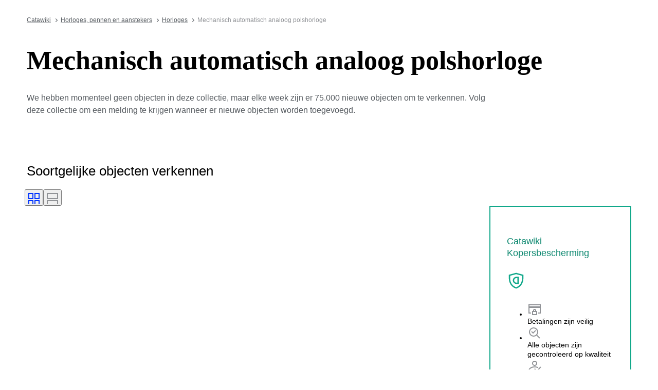

--- FILE ---
content_type: text/html; charset=utf-8
request_url: https://www.catawiki.com/nl/x/1275-mechanisch-automatisch-analoog-polshorloge?utm_campaign=Watches-NL&utm_content=1011l31664&utm_medium=affiliate&utm_source=cpn
body_size: 103853
content:
<!DOCTYPE html><html lang="nl" data-sentry-element="Html" data-sentry-component="MyDocument" data-sentry-source-file="_document.tsx"><head data-sentry-element="Head" data-sentry-source-file="_document.tsx"><meta charSet="utf-8" data-next-head=""/><meta charSet="utf-8"/><meta name="viewport" content="width=device-width" data-next-head=""/><meta content="width=device-width, user-scalable=no, initial-scale=1.0, minimal-ui" name="viewport"/><meta name="twitter:card" content="summary_large_image" data-next-head=""/><meta name="twitter:creator" content="@catawiki" data-next-head=""/><meta property="fb:app_id" content="238226522900020" data-next-head=""/><meta property="og:type" content="website" data-next-head=""/><meta property="og:locale" content="nl" data-next-head=""/><meta property="og:site_name" content="Catawiki" data-next-head=""/><title data-next-head="">Mechanisch automatisch analoog polshorloge. Koop unieke objecten. Nu op een veiling te koop | Catawiki</title><meta name="robots" content="noindex,follow" data-next-head=""/><meta name="description" content="Koop en verkoop Mechanisch automatisch analoog polshorloge op Catawiki. Ontdek Mechanisch automatisch analoog polshorlogeveilingen gevuld met bijzondere objecten, geselecteerd door onze experts." data-next-head=""/><link rel="alternate" hrefLang="en" href="https://www.catawiki.com/en/x/1275-mechanical-automatic-analogue-wristwatch" data-next-head=""/><link rel="alternate" hrefLang="nl" href="https://www.catawiki.com/nl/x/1275-mechanisch-automatisch-analoog-polshorloge" data-next-head=""/><link rel="alternate" hrefLang="de" href="https://www.catawiki.com/de/x/1275-mechanische-automatische-analoge-armbanduhr" data-next-head=""/><link rel="alternate" hrefLang="fr" href="https://www.catawiki.com/fr/x/1275-montre-bracelet-analogique-mecanique-automatique" data-next-head=""/><link rel="alternate" hrefLang="it" href="https://www.catawiki.com/it/x/1275-orologio-da-polso-analogico-meccanico-automatico" data-next-head=""/><link rel="alternate" hrefLang="es" href="https://www.catawiki.com/es/x/1275-reloj-de-pulsera-analogico-automatico-mecanico" data-next-head=""/><link rel="alternate" hrefLang="zh-Hans" href="https://www.catawiki.com/zh-Hans/x/1275-" data-next-head=""/><link rel="alternate" hrefLang="zh-Hant" href="https://www.catawiki.com/zh-Hant/x/1275-" data-next-head=""/><link rel="alternate" hrefLang="pt" href="https://www.catawiki.com/pt/x/1275-relogio-de-pulso-analogico-automatico-mecanico" data-next-head=""/><link rel="alternate" hrefLang="da" href="https://www.catawiki.com/da/x/1275-mekanisk-automatisk-analogt-armbandsur" data-next-head=""/><link rel="alternate" hrefLang="sv" href="https://www.catawiki.com/sv/x/1275-mekaniskt-automatiskt-analogt-armbandsur" data-next-head=""/><link rel="alternate" hrefLang="no" href="https://www.catawiki.com/no/x/1275-mekanisk-automatisk-analogt-armbandsur" data-next-head=""/><link rel="alternate" hrefLang="pl" href="https://www.catawiki.com/pl/x/1275-mechaniczny-automatyczny-zegarek-analogowy" data-next-head=""/><link rel="alternate" hrefLang="el" href="https://www.catawiki.com/el/x/1275-" data-next-head=""/><link rel="alternate" hrefLang="hu" href="https://www.catawiki.com/hu/x/1275-mechanikus-automata-analog-karora" data-next-head=""/><link rel="alternate" hrefLang="ro" href="https://www.catawiki.com/ro/x/1275-ceas-de-mana-mecanic-automat-analog" data-next-head=""/><link rel="alternate" hrefLang="fi" href="https://www.catawiki.com/fi/x/1275-mekaaninen-automaattinen-analoginen-rannekello" data-next-head=""/><meta property="og:title" content="Mechanisch automatisch analoog polshorloge. Koop unieke objecten. Nu op een veiling te koop | Catawiki" data-next-head=""/><meta property="og:description" content="Koop en verkoop Mechanisch automatisch analoog polshorloge op Catawiki. Ontdek Mechanisch automatisch analoog polshorlogeveilingen gevuld met bijzondere objecten, geselecteerd door onze experts." data-next-head=""/><meta property="og:url" content="https://www.catawiki.com/nl/x/1275-mechanisch-automatisch-analoog-polshorloge?utm_campaign=Watches-NL&amp;utm_content=1011l31664&amp;utm_medium=affiliate&amp;utm_source=cpn" data-next-head=""/><link rel="canonical" href="https://www.catawiki.com/nl/x/1275-mechanisch-automatisch-analoog-polshorloge?utm_campaign=Watches-NL&amp;utm_content=1011l31664&amp;utm_medium=affiliate&amp;utm_source=cpn" data-next-head=""/><meta name="format-detection" content="telephone=no, date=no, email=no, address=no" data-sentry-element="meta" data-sentry-source-file="_document.tsx"/><meta content="IE=edge,chrome=1" http-equiv="X-UA-Compatible"/><meta content="nl" name="locale-rfc4646"/><meta content="app-id=926272969" name="apple-itunes-app"/><link href="//cdn.catawiki.net/assets/shared-assets/ui/v2/icons/favicon-4def9970acc4196d1e619785999fe8586b680924d26b481adee2e2c95b68e1f2.ico" rel="shortcut icon"/><link href="//cdn.catawiki.net/assets/shared-assets/ui/v2/icons/favicon-16x16-7a45ceffdde6bd88effc549c62ac478dc11b67c302099b1b74b27ee32a73a861.png" rel="icon" sizes="16x16" type="image/png"/><link href="//cdn.catawiki.net/assets/shared-assets/ui/v2/icons/favicon-32x32-a2ac7fbffbf804da3f281a674f49e2654adb0257bb26c2221233a6076a42cb35.png" rel="icon" sizes="32x32" type="image/png"/><link href="//cdn.catawiki.net/assets/shared-assets/ui/v2/icons/apple-touch-icon-b13ce911e07ac90e25d8cdabcc464d6b2dc80ef0dc07f29894c80835594e83c2.png" rel="apple-touch-icon" sizes="180x180"/><link color="#0033ff" href="//cdn.catawiki.net/assets/shared-assets/ui/v2/icons/safari-pinned-tab-v1-f117b130971240419fea7a257ddc9356578464dc1b5806301afb1e503d83b277.svg" rel="mask-icon"/><link data-next-font="" rel="preconnect" href="/" crossorigin="anonymous"/><link rel="preload" href="/assets/buyer_ui/_next/static/css/476b8b3048997167.css" as="style"/><link rel="preload" href="/assets/buyer_ui/_next/static/css/95737ecc89582103.css" as="style"/><script type="application/ld+json" data-next-head="">{"@context":"https://schema.org","@type":"BreadcrumbList","itemListElement":[{"@type":"ListItem","position":1,"item":{"@id":"https://www.catawiki.com/nl/","name":"Catawiki"}},{"@type":"ListItem","position":2,"item":{"@id":"https://www.catawiki.com/nl/c/299-horloges-pennen-en-aanstekers","name":"Horloges, pennen en aanstekers"}},{"@type":"ListItem","position":3,"item":{"@id":"https://www.catawiki.com/nl/c/333-horloges","name":"Horloges"}},{"@type":"ListItem","position":4,"item":{"name":"Mechanisch automatisch analoog polshorloge"}}]}</script><script type="application/ld+json" data-next-head="">{"@context":"https://schema.org","@type":"ItemList","itemListElement":[{"@context":"https://schema.org","@type":"Product","image":"https://assets.catawiki.nl/assets/2024/5/27/e/0/4/e047bcd0-e6eb-460c-930e-d2ea5329ef39.jpg","name":"Seiko - Seiko 5 - Zonder minimumprijs - SNZF22J1 | 7S36-03C0 | Gold Sea Urchins Diver - Heren - 2011-heden ","url":"https://www.catawiki.com/nl/l/84553973-seiko-seiko-5-zonder-minimumprijs-snzf22j1-7s36-03c0-gold-sea-urchins-diver-heren-2011-heden","offers":{"@type":"Offer","price":179,"priceCurrency":"EUR"}},{"@context":"https://schema.org","@type":"Product","image":"https://assets.catawiki.nl/assets/2025/11/7/3/9/7/39777b99-bd07-4f86-bb1c-bff29b8010cc.jpg","name":"Omega - Seamaster Diver - 212.30.44.50.01.002 - Heren - 2010-2020 ","url":"https://www.catawiki.com/nl/l/100930797-omega-seamaster-diver-212-30-44-50-01-002-heren-2010-2020"},{"@context":"https://schema.org","@type":"Product","image":"https://assets.catawiki.nl/assets/2025/12/29/a/8/8/a885d5ea-ae1c-4a77-af6a-969f49b7c915.jpg","name":"Omega - Planet Ocean - 29095038 - Heren - 2000-2010 ","url":"https://www.catawiki.com/nl/l/100927650-omega-planet-ocean-29095038-heren-2000-2010"},{"@context":"https://schema.org","@type":"Product","image":"https://assets.catawiki.nl/assets/2026/1/15/5/f/d/5fd89ac3-3e50-495a-afae-fac6a541f48b.jpg","name":"Omega - Speedmaster Reduced - 275.00.32 - Unisex - 1990-1999 ","url":"https://www.catawiki.com/nl/l/100924978-omega-speedmaster-reduced-275-00-32-unisex-1990-1999"},{"@context":"https://schema.org","@type":"Product","image":"https://assets.catawiki.nl/assets/2025/11/20/3/1/9/31960af8-3708-429d-9631-4a746d82e085.jpg","name":"Omega - Seamaster 300m Blue Wave - 2562.80 - Unisex - 2000-2010 ","url":"https://www.catawiki.com/nl/l/100920533-omega-seamaster-300m-blue-wave-2562-80-unisex-2000-2010"},{"@context":"https://schema.org","@type":"Product","image":"https://assets.catawiki.nl/assets/2025/12/25/4/9/0/490d6499-7eba-4cad-a6d1-6a0b6d1ccba5.jpg","name":"Omega - Railmaster XXL - Seamaster  - Aqua Terra - Certified C.O.S.C. Chronometer - Ref. No: 2806.52.37 - Heren - 2000-2010 ","url":"https://www.catawiki.com/nl/l/100897655-omega-railmaster-xxl-seamaster-aqua-terra-certified-c-o-s-c-chronometer-ref-no-2806-52-37-heren-2000-2010"},{"@context":"https://schema.org","@type":"Product","image":"https://assets.catawiki.nl/assets/2025/12/18/f/7/3/f738eae8-39af-4363-a5fc-72fd4e61fccb.jpg","name":"Omega - Seamaster Planet Ocean 600M - 232.30.46.21.01.001 - Heren - 2010-2020 ","url":"https://www.catawiki.com/nl/l/100988844-omega-seamaster-planet-ocean-600m-232-30-46-21-01-001-heren-2010-2020"},{"@context":"https://schema.org","@type":"Product","image":"https://assets.catawiki.nl/assets/2025/12/25/a/0/2/a020f70e-2311-4fd2-b1d1-5d1635b70d54.jpg","name":"Omega - Seamaster Aqua Terra 150M - 231.13.39.21.02.002 - Heren - 2010-2020 ","url":"https://www.catawiki.com/nl/l/100983023-omega-seamaster-aqua-terra-150m-231-13-39-21-02-002-heren-2010-2020"},{"@context":"https://schema.org","@type":"Product","image":"https://assets.catawiki.nl/assets/2025/5/29/4/5/a/45ab6531-1904-40db-be91-5d8af976b44e.jpg","name":"Omega - Speedmaster Day-Date - 3221.30.00 - Heren - 2000-2010 ","url":"https://www.catawiki.com/nl/l/100949382-omega-speedmaster-day-date-3221-30-00-heren-2000-2010"},{"@context":"https://schema.org","@type":"Product","image":"https://assets.catawiki.nl/assets/2026/1/19/5/8/8/588aac26-14c3-477d-9833-1ff13f543827.jpg","name":"Omega - Speedmaster Date - Zonder minimumprijs - 3511.50 - Heren - 1990-1999 ","url":"https://www.catawiki.com/nl/l/100749921-omega-speedmaster-date-zonder-minimumprijs-3511-50-heren-1990-1999"},{"@context":"https://schema.org","@type":"Product","image":"https://assets.catawiki.nl/assets/2026/1/15/0/c/5/0c53a9cb-41e8-43f4-941f-d406137264ce.jpg","name":"Omega - Speedmaster Date - Zonder minimumprijs - 3513.30 - Heren - 1990-1999 ","url":"https://www.catawiki.com/nl/l/100633015-omega-speedmaster-date-zonder-minimumprijs-3513-30-heren-1990-1999"},{"@context":"https://schema.org","@type":"Product","image":"https://assets.catawiki.nl/assets/2026/1/26/9/4/a/94ace6da-ed37-45c8-a614-f61a60fa3a84.jpg","name":"Omega - Seamaster - Heren - 1970-1979 ","url":"https://www.catawiki.com/nl/l/100963172-omega-seamaster-heren-1970-1979"},{"@context":"https://schema.org","@type":"Product","image":"https://assets.catawiki.nl/assets/2025/12/7/0/6/d/06dc13a8-169e-41a4-ac07-a41dbccc7470.jpg","name":"Omega - Seamaster - Bumper ref. C2577-3 - Heren - 1952","url":"https://www.catawiki.com/nl/l/100895806-omega-seamaster-bumper-ref-c2577-3-heren-1952"},{"@context":"https://schema.org","@type":"Product","image":"https://assets.catawiki.nl/assets/2026/1/22/1/1/1/111e8814-8550-4d39-af71-f13e4a643095.jpg","name":"Omega - Mickey Automatic - 166.0120 - Heren - 1973","url":"https://www.catawiki.com/nl/l/100894039-omega-mickey-automatic-166-0120-heren-1973"},{"@context":"https://schema.org","@type":"Product","image":"https://assets.catawiki.nl/assets/2026/1/22/d/6/5/d650f452-600e-4eb9-a5c2-e4dcdbde0499.jpg","name":"Omega - Constellation Chronometer - 168.004 - Heren - 1971","url":"https://www.catawiki.com/nl/l/100893910-omega-constellation-chronometer-168-004-heren-1971"},{"@context":"https://schema.org","@type":"Product","image":"https://assets.catawiki.nl/assets/2026/1/19/3/2/f/32f4bb07-1109-4211-a8d9-b46540a82032.jpg","name":"Omega - De Ville - Heren - 1970-1979 ","url":"https://www.catawiki.com/nl/l/100803149-omega-de-ville-heren-1970-1979"},{"@context":"https://schema.org","@type":"Product","image":"https://assets.catawiki.nl/assets/2025/12/4/e/3/b/e3ba0eaa-9cec-42b3-ba88-15d4f2915779.jpg","name":"Omega - Genève - 166.0168 - Heren - 1974","url":"https://www.catawiki.com/nl/l/100802375-omega-geneve-166-0168-heren-1974"},{"@context":"https://schema.org","@type":"Product","image":"https://assets.catawiki.nl/assets/2025/11/27/9/0/8/9084dff7-80f7-4874-91dc-523cd77306c6.jpg","name":"Omega - Seamaster Bumper Sub Second - C 2577 - 9 - Heren - 1952","url":"https://www.catawiki.com/nl/l/100896733-omega-seamaster-bumper-sub-second-c-2577-9-heren-1952"},{"@context":"https://schema.org","@type":"Product","image":"https://assets.catawiki.nl/assets/2025/12/31/4/6/9/469a6f70-ce0a-455a-84f1-f9b74a24a2b7.jpg","name":"Omega - Seamaster Automatic Geneve - 166.070 - Heren - 1969","url":"https://www.catawiki.com/nl/l/100896697-omega-seamaster-automatic-geneve-166-070-heren-1969"},{"@context":"https://schema.org","@type":"Product","image":"https://assets.catawiki.nl/assets/2025/9/4/a/5/b/a5b58ddb-5401-4c16-89d3-ba0cd2a6fae9.jpg","name":"Omega - Genève - 166.070 - Heren - 1971","url":"https://www.catawiki.com/nl/l/100892120-omega-geneve-166-070-heren-1971"},{"@context":"https://schema.org","@type":"Product","image":"https://assets.catawiki.nl/assets/2026/1/19/4/e/a/4ea1eebc-821c-4150-ba1d-a00442ca7586.jpg","name":"Omega - Genève - Heren - 1970-1979 ","url":"https://www.catawiki.com/nl/l/100803331-omega-geneve-heren-1970-1979"},{"@context":"https://schema.org","@type":"Product","image":"https://assets.catawiki.nl/assets/2026/1/24/1/3/b/13b39dee-d112-4856-988d-6091d2f701c4.jpg","name":"Omega - Zonder minimumprijs - Cal. 283 - Heren - 1954","url":"https://www.catawiki.com/nl/l/100957696-omega-zonder-minimumprijs-cal-283-heren-1954"},{"@context":"https://schema.org","@type":"Product","image":"https://assets.catawiki.nl/assets/2026/1/12/e/d/7/ed70e6f4-e252-4670-8351-9b8c603bacfd.jpg","name":"Omega - Genève - 165.041 - Heren - 1970-1979 ","url":"https://www.catawiki.com/nl/l/100963130-omega-geneve-165-041-heren-1970-1979"}],"numberOfItems":23}</script><script class="baseDataLayerScript"> window.dataLayer = window.dataLayer || []; dataLayer.push({"collection_id":"1275","PageType":"Collection","ContentGroup":"Collection"}); undefined </script><script>document.documentElement.className += ' has-js';</script>
<!-- -->
<!-- -->
<!-- -->
<!-- -->
<!-- -->
<!-- -->
<!-- -->
<!-- -->
<!-- -->
<link rel="stylesheet" crossorigin="anonymous" href="//cdn.catawiki.net/assets/shared-assets/ui/v2/webpack/css/msHeader.270168fc3a12f458892b.css" media="all"/>

<script>
 window.CW_ENVIRONMENT_ASSETS = {
 STAGE: "production",
 ASSETS_URL: "https://cdn.catawiki.net/assets/shared-assets/ui/v2/webpack/",
 AB_SMARTLY_ENDPOINT: "https://catawiki.absmartly.io/v1",
 AB_SMARTLY_API_KEY: "auYSRnUD-CAC9jHXxEmopM30CvFWSCrbZlDipk96JvHxEbSXZBaEMUeBNFjCz6Oo",
 };
 
 // Loading the Kustomer chat SDK credentials
 window.KUSTOMER = {
 defaultAssistantId: "6315eb8a0ceb41561a017a45",
 token: "eyJhbGciOiJIUzI1NiIsInR5cCI6IkpXVCJ9.[base64].QmJC7v6_PLFOgykyYCBbxS_bcebsGDwPJroXWZESXZ8",
 };
</script>

<link rel="stylesheet" crossorigin="anonymous" href="//cdn.catawiki.net/assets/shared-assets/ui/v2/webpack/css/msHeader.270168fc3a12f458892b.css" media="all"/>
<script src="//cdn.catawiki.net/assets/shared-assets/ui/v2/webpack/js/vendor.0258591a5cd76aa36cec.js" crossorigin="anonymous"></script>
<script src="//cdn.catawiki.net/assets/shared-assets/ui/v2/webpack/js/msGtm.ece04d5591ab641df001.js" crossorigin="anonymous"></script>
<noscript>
<iframe height="0" src="//www.googletagmanager.com/ns.html?id=GTM-N3WK28" style="display:none;visibility:hidden" width="0"></iframe>
</noscript>
<script>
 (function(w,d,s,l,i){w[l]=w[l]||[];w[l].push({'gtm.start':
 new Date().getTime(),event:'gtm.js'});var f=d.getElementsByTagName(s)[0],
 j=d.createElement(s),dl=l!='dataLayer'?'&l='+l:'';j.async=true;j.src=
 '//sgtm.catawiki.com/system.js?id='+i+dl;f.parentNode.insertBefore(j,f);
 })(window,document,'script','dataLayer','');
</script>
<!-- --><link rel="stylesheet" href="/assets/buyer_ui/_next/static/css/476b8b3048997167.css" data-n-g=""/><link rel="stylesheet" href="/assets/buyer_ui/_next/static/css/95737ecc89582103.css" data-n-p=""/><noscript data-n-css=""></noscript><script defer="" noModule="" src="/assets/buyer_ui/_next/static/chunks/polyfills-42372ed130431b0a.js"></script><script src="/assets/buyer_ui/_next/static/chunks/webpack-a39986a70f96119c.js" defer=""></script><script src="/assets/buyer_ui/_next/static/chunks/framework-e377867cf463768d.js" defer=""></script><script src="/assets/buyer_ui/_next/static/chunks/main-56ab20bdfe16584f.js" defer=""></script><script src="/assets/buyer_ui/_next/static/chunks/pages/_app-e4eeaffa0af58467.js" defer=""></script><script src="/assets/buyer_ui/_next/static/chunks/6910-0db94a0a69315164.js" defer=""></script><script src="/assets/buyer_ui/_next/static/chunks/5451-fda47272921226c7.js" defer=""></script><script src="/assets/buyer_ui/_next/static/chunks/5185-88019382b7eef46e.js" defer=""></script><script src="/assets/buyer_ui/_next/static/chunks/9146-afeb9851dbfb2bb1.js" defer=""></script><script src="/assets/buyer_ui/_next/static/chunks/8230-b1dc832686ec0ce2.js" defer=""></script><script src="/assets/buyer_ui/_next/static/chunks/9270-e43dc4fa86c2b7aa.js" defer=""></script><script src="/assets/buyer_ui/_next/static/chunks/7819-d698e12d069704ea.js" defer=""></script><script src="/assets/buyer_ui/_next/static/chunks/6411-92dc86d723f557da.js" defer=""></script><script src="/assets/buyer_ui/_next/static/chunks/7535-651b54b2f5ed36cd.js" defer=""></script><script src="/assets/buyer_ui/_next/static/chunks/1561-8bf4711ed9db2bcc.js" defer=""></script><script src="/assets/buyer_ui/_next/static/chunks/5387-fe2d4f6369d531b6.js" defer=""></script><script src="/assets/buyer_ui/_next/static/chunks/6943-9058e7de8bc7774c.js" defer=""></script><script src="/assets/buyer_ui/_next/static/chunks/2089-7cb9e68921afa920.js" defer=""></script><script src="/assets/buyer_ui/_next/static/chunks/pages/x/%5Bcollection%5D-7faa40d23133845b.js" defer=""></script><script src="/assets/buyer_ui/_next/static/buyer_ui-288d78eb-0619-4edb-ae34-efd2e9860f30/_buildManifest.js" defer=""></script><script src="/assets/buyer_ui/_next/static/buyer_ui-288d78eb-0619-4edb-ae34-efd2e9860f30/_ssgManifest.js" defer=""></script></head><body class="tw:bg-neutral-primary tw:header-offset "><noscript><iframe title="gtm" src="https://www.googletagmanager.com/ns.html?id=GTM-N3WK28" height="0" width="0" style="display:none;visibility:hidden"></iframe></noscript><div id="__next"><div data-sentry-component="Layout" data-sentry-source-file="Layout.tsx"><div id="cw-header-container"><div data-props='{&quot;variant&quot;: &quot;buyer&quot;}' data-react-component-assets='Header'></div>
</div><div class="selligent-banner" id="demand-selligent-top" data-sentry-component="SelligentBannerPlaceholder" data-sentry-source-file="SelligentContainer.tsx"></div><nav class="u-m-t-xxl-2 c-breadcrumbs u-wrapper" data-sentry-component="Breadcrumbs" data-sentry-source-file="Breadcrumbs.tsx"><a class="c-breadcrumbs__item" href="https://www.catawiki.com/nl/">Catawiki</a><a class="c-breadcrumbs__item" href="https://www.catawiki.com/nl/c/299-horloges-pennen-en-aanstekers">Horloges, pennen en aanstekers</a><a class="c-breadcrumbs__item" href="https://www.catawiki.com/nl/c/333-horloges">Horloges</a><span data-testid="breadcrumb-text" class="u-color-mid-gray u-typography-body-s" data-sentry-component="Breadcrumb" data-sentry-source-file="Breadcrumbs.tsx">Mechanisch automatisch analoog polshorloge</span></nav><main class=""><div class="u-wrapper"><div><h1 class="CollectionHeader_title__QbuJ9 u-typography-h1-serif">Mechanisch automatisch analoog polshorloge</h1><p data-testid="empty-collection-text" class="u-typography-body u-color-secondary u-m-t-m EmptyCollectionHeader_headerExplainer__C4_mT">We hebben momenteel geen objecten in deze collectie, maar elke week zijn er 75.000 nieuwe objecten om te verkennen. Volg deze collectie om een melding te krijgen wanneer er nieuwe objecten worden toegevoegd.</p><div class="u-m-t-s"><div class="tw:flex"><div></div></div></div></div></div><div class="u-wrapper u-wrapper-wide" data-sentry-component="CollectionItems" data-sentry-source-file="CollectionItems.tsx"></div><div class="Spacer_s__i_Zs2"><div class="tw:w-full u-bgcolor-primary"><div class="u-wrapper u-wrapper-wide"><div class="tw:flex tw:justify-between"><h3 data-testid="related_objects_title" class="u-typography-h3 u-m-b-xl">Soortgelijke objecten verkennen</h3><div class="ViewMode_container___A_ap" data-testid="view-mode-container" data-sentry-component="ViewMode" data-sentry-source-file="ViewMode.tsx"><button class="ViewMode_active__KyZmw" data-testid="view-mode-gallery"><svg xmlns="http://www.w3.org/2000/svg" width="24" height="24"><path fill="currentColor" d="M11 1H1v12h10zM9 11H3V3h6zM23 1H13v12h10zm-2 10h-6V3h6zm-10 4H1v8h10zm-2 8H3v-6h6zm14-8H13v8h10zm-2 8h-6v-6h6z"></path></svg></button><button class="" data-testid="view-mode-normal"><svg xmlns="http://www.w3.org/2000/svg" width="24" height="24"><path fill="currentColor" d="M23 1H1v12h22zm-2 10H3V3h18zm2 4H1v8h22zm-2 8H3v-6h18z"></path></svg></button></div></div><div class="LotList_container__MjQv6 LotList_gallery__wb_Gc LotList_withWideObjectGrid__8syyV" data-sentry-component="LotList" data-sentry-source-file="LotList.tsx"><div class="SEORelatedObjects_buyerProtection__stegJ"><div class="" data-sentry-component="BuyerProtection" data-sentry-source-file="BuyerProtection.tsx"><div class="styles_inner__zfsKV u-p-xxl-2 u-p-sm-m"><div class="tw:flex tw:items-center tw:gap-xl u-m-b-xl u-color-success u-m-t-xxs"><h4 class="u-typography-h4">Catawiki Kopersbescherming</h4><div class="styles_icon__3HeuW"><svg xmlns="http://www.w3.org/2000/svg" fill="#919397" viewBox="0 0 28 28" class="styles_icon__3HeuW"><path fill="inherit" fill-rule="evenodd" d="M14 4.073 5 6.528V11c0 3.906 2.129 10.568 9 12.903 6.871-2.335 9-8.997 9-12.903V6.528zM25 5 14 2 3 5v6c0 4.5 2.5 12.5 11 15 8.5-2.5 11-10.5 11-15z" clip-rule="evenodd"></path><path fill="inherit" fill-rule="evenodd" d="M14.707 17H16v-7h-1.293C12.568 10.025 11 11.666 11 13.5s1.569 3.475 3.707 3.5m-.01 2C11.54 18.97 9 16.516 9 13.5s2.541-5.47 5.697-5.5H18v11z" clip-rule="evenodd"></path></svg></div></div><div class="tw:flex tw:justify-between tw:items-center tw:gap-xl tw:flex-wrap u-m-b-xs"><ul class="u-typography-h7 tw:flex tw:gap-xl tw:flex-col"><li class="tw:flex tw:items-center tw:gap-s"><div class="styles_listIcon__pddl_"><svg xmlns="http://www.w3.org/2000/svg" fill="none" viewBox="0 0 28 28" class="styles_listIcon__pddl_"><path fill="#919397" d="M24 6H4v14h3v2H2V4h24v18h-5v-2h3z"></path><path fill="#919397" d="M4 8h20v3H4z"></path><path fill="#919397" fill-rule="evenodd" d="M17 19h-6v4h6zm-8-2v8h10v-8z" clip-rule="evenodd"></path><path fill="#919397" fill-rule="evenodd" d="M13.18 15.272c-.162.139-.18.251-.18.3V17h2v-1.429c0-.048-.018-.16-.18-.3-.167-.142-.45-.271-.82-.271s-.653.129-.82.272m-2.18.3C11 14.151 12.343 13 14 13s3 1.151 3 2.571V19h-6z" clip-rule="evenodd"></path></svg></div><span>Betalingen zijn veilig
</span></li><li class="tw:flex tw:items-center tw:gap-s"><div class="styles_listIcon__pddl_"><svg xmlns="http://www.w3.org/2000/svg" fill="none" viewBox="0 0 28 28" class="styles_listIcon__pddl_"><path fill="#919397" fill-rule="evenodd" d="m11 12.586 4.293-4.293 1.414 1.414L11 15.414l-3.707-3.707 1.414-1.414zm12.293 12.121-6-6 1.414-1.414 6 6z" clip-rule="evenodd"></path><path fill="#919397" fill-rule="evenodd" d="M12 19a7 7 0 1 0 0-14 7 7 0 0 0 0 14m0 2a9 9 0 1 0 0-18 9 9 0 0 0 0 18" clip-rule="evenodd"></path></svg></div><span>Alle objecten zijn gecontroleerd op kwaliteit
</span></li><li class="tw:flex tw:items-center tw:gap-s"><div class="styles_listIcon__pddl_"><svg xmlns="http://www.w3.org/2000/svg" fill="none" viewBox="0 0 28 28" class="styles_listIcon__pddl_"><path fill="#919397" fill-rule="evenodd" d="M14 12a3 3 0 1 0 0-6 3 3 0 0 0 0 6m0 2a5 5 0 1 0 0-10 5 5 0 0 0 0 10" clip-rule="evenodd"></path><path fill="#919397" d="M14 17c-2.877 0-5.434.744-7.241 1.894-1.406.895-2.287 1.98-2.614 3.106H12.5l2 2H2v-1c0-2.393 1.523-4.417 3.685-5.793C7.859 15.823 10.802 15 14 15c2.698 0 5.215.586 7.241 1.6l-1.482 1.516C18.14 17.42 16.16 17 14 17"></path><path fill="#919397" fill-rule="evenodd" d="m18.35 22.553 6.927-7.244 1.446 1.382-8.374 8.756-5.072-5.303 1.446-1.382z" clip-rule="evenodd"></path></svg></div><span>Alle verkopers zijn geverifieerd</span></li></ul><a href="/nl/pages/p/buyer-protection" data-sentry-element="Button" data-sentry-source-file="BuyerProtection.tsx" class="c-button-template u-cursor-pointer c-button__container c-button--tertiary u-color-brand u-typography-h7"><span class="c-button__overlay c-button__overlay--tertiary"></span><span class="c-button__content"><span class="c-button__label c-button__label--tertiary"><span class="styles_buttonText__gbjA_">Lees meer</span></span><svg xmlns="http://www.w3.org/2000/svg" width="32" height="32" viewBox="0 0 32 32" role="img" aria-hidden="true" class="c-button__icon c-button__icon--tertiary u-m-l-xs u-icon-m"><path fill="currentColor" d="M8.96 27.869c-.429.434-.429 1.133 0 1.566s1.122.434 1.55 0l12.528-12.651a1.114 1.114 0 0 0 0-1.566L10.51 2.565c-.429-.434-1.122-.434-1.55 0s-.429 1.133 0 1.566L20.384 16z"></path></svg></span></a></div></div></div></div><div data-testid="lot-card-container-84553973" data-sentry-component="Container" data-sentry-source-file="Container.tsx"><article class="c-lot-card__container"><a href="https://www.catawiki.com/nl/l/84553973-seiko-seiko-5-zonder-minimumprijs-snzf22j1-7s36-03c0-gold-sea-urchins-diver-heren-2011-heden" target="_self" class="c-button-template u-cursor-pointer c-lot-card"><div class="c-lot-card__image"><img src="https://assets.catawiki.com/image/cw_lot_card/plain/assets/catawiki/assets/2024/5/27/e/0/4/e047bcd0-e6eb-460c-930e-d2ea5329ef39.jpg@webp" alt="" class="c-lot-card__image-element" loading="lazy"/><div class="c-lot-card__image-bottom-left"></div></div><div class="c-lot-card__content"><p class="u-typography-h6 c-lot-card__title u-truncate-2-lines">Seiko - Seiko 5 - Zonder minimumprijs - SNZF22J1 | 7S36-03C0 | Gold Sea Urchins Diver - Heren - 2011-heden </p><p class="u-typography-label-s u-typography-uppercase c-lot-card__status-text u-truncate u-color-dark-gray">Huidig bod</p><p class="u-typography-h5 c-lot-card__price">€ 49</p><div class="c-lot-card__timer"><div class="u-typography-h7 u-color-mid-gray" data-testid="timer-lot-count-down"></div></div></div></a><div class="c-lot-card__favorite"></div></article></div><div data-testid="lot-card-container-100930797" data-sentry-component="Container" data-sentry-source-file="Container.tsx"><article class="c-lot-card__container"><a href="https://www.catawiki.com/nl/l/100930797-omega-seamaster-diver-212-30-44-50-01-002-heren-2010-2020" target="_self" class="c-button-template u-cursor-pointer c-lot-card"><div class="c-lot-card__image"><img src="https://assets.catawiki.com/image/cw_lot_card/plain/assets/catawiki/assets/2025/11/7/3/9/7/39777b99-bd07-4f86-bb1c-bff29b8010cc.jpg@webp" alt="" class="c-lot-card__image-element" loading="lazy"/><div class="c-lot-card__image-bottom-left"></div></div><div class="c-lot-card__content"><p class="u-typography-h6 c-lot-card__title u-truncate-2-lines">Omega - Seamaster Diver - 212.30.44.50.01.002 - Heren - 2010-2020 </p><p class="u-typography-label-s u-typography-uppercase c-lot-card__status-text u-truncate u-color-dark-gray">Huidig bod</p><p class="u-typography-h5 c-lot-card__price">€ 1.500</p><div class="c-lot-card__timer"><div class="u-typography-h7 u-color-mid-gray" data-testid="timer-lot-count-down"></div></div></div></a><div class="c-lot-card__favorite"></div></article></div><div data-testid="lot-card-container-100927650" data-sentry-component="Container" data-sentry-source-file="Container.tsx"><article class="c-lot-card__container"><a href="https://www.catawiki.com/nl/l/100927650-omega-planet-ocean-29095038-heren-2000-2010" target="_self" class="c-button-template u-cursor-pointer c-lot-card"><div class="c-lot-card__image"><img src="https://assets.catawiki.com/image/cw_lot_card/plain/assets/catawiki/assets/2025/12/29/a/8/8/a885d5ea-ae1c-4a77-af6a-969f49b7c915.jpg@webp" alt="" class="c-lot-card__image-element" loading="lazy"/><div class="c-lot-card__image-bottom-left"></div></div><div class="c-lot-card__content"><p class="u-typography-h6 c-lot-card__title u-truncate-2-lines">Omega - Planet Ocean - 29095038 - Heren - 2000-2010 </p><p class="u-typography-label-s u-typography-uppercase c-lot-card__status-text u-truncate u-color-dark-gray">Huidig bod</p><p class="u-typography-h5 c-lot-card__price">€ 2.106</p><div class="c-lot-card__timer"><div class="u-typography-h7 u-color-mid-gray" data-testid="timer-lot-count-down"></div></div></div></a><div class="c-lot-card__favorite"></div></article></div><div data-testid="lot-card-container-100924978" data-sentry-component="Container" data-sentry-source-file="Container.tsx"><article class="c-lot-card__container"><a href="https://www.catawiki.com/nl/l/100924978-omega-speedmaster-reduced-275-00-32-unisex-1990-1999" target="_self" class="c-button-template u-cursor-pointer c-lot-card"><div class="c-lot-card__image"><img src="https://assets.catawiki.com/image/cw_lot_card/plain/assets/catawiki/assets/2026/1/15/5/f/d/5fd89ac3-3e50-495a-afae-fac6a541f48b.jpg@webp" alt="" class="c-lot-card__image-element" loading="lazy"/><div class="c-lot-card__image-bottom-left"></div></div><div class="c-lot-card__content"><p class="u-typography-h6 c-lot-card__title u-truncate-2-lines">Omega - Speedmaster Reduced - 275.00.32 - Unisex - 1990-1999 </p><p class="u-typography-label-s u-typography-uppercase c-lot-card__status-text u-truncate u-color-dark-gray">Huidig bod</p><p class="u-typography-h5 c-lot-card__price">€ 960</p><div class="c-lot-card__timer"><div class="u-typography-h7 u-color-mid-gray" data-testid="timer-lot-count-down"></div></div></div></a><div class="c-lot-card__favorite"></div></article></div><div data-testid="lot-card-container-100920533" data-sentry-component="Container" data-sentry-source-file="Container.tsx"><article class="c-lot-card__container"><a href="https://www.catawiki.com/nl/l/100920533-omega-seamaster-300m-blue-wave-2562-80-unisex-2000-2010" target="_self" class="c-button-template u-cursor-pointer c-lot-card"><div class="c-lot-card__image"><img src="https://assets.catawiki.com/image/cw_lot_card/plain/assets/catawiki/assets/2025/11/20/3/1/9/31960af8-3708-429d-9631-4a746d82e085.jpg@webp" alt="" class="c-lot-card__image-element" loading="lazy"/><div class="c-lot-card__image-bottom-left"></div></div><div class="c-lot-card__content"><p class="u-typography-h6 c-lot-card__title u-truncate-2-lines">Omega - Seamaster 300m Blue Wave - 2562.80 - Unisex - 2000-2010 </p><p class="u-typography-label-s u-typography-uppercase c-lot-card__status-text u-truncate u-color-dark-gray">Huidig bod</p><p class="u-typography-h5 c-lot-card__price">€ 1.100</p><div class="c-lot-card__timer"><div class="u-typography-h7 u-color-mid-gray" data-testid="timer-lot-count-down"></div></div></div></a><div class="c-lot-card__favorite"></div></article></div><div data-testid="lot-card-container-100897655" data-sentry-component="Container" data-sentry-source-file="Container.tsx"><article class="c-lot-card__container"><a href="https://www.catawiki.com/nl/l/100897655-omega-railmaster-xxl-seamaster-aqua-terra-certified-c-o-s-c-chronometer-ref-no-2806-52-37-heren-2000-2010" target="_self" class="c-button-template u-cursor-pointer c-lot-card"><div class="c-lot-card__image"><img src="https://assets.catawiki.com/image/cw_lot_card/plain/assets/catawiki/assets/2025/12/25/4/9/0/490d6499-7eba-4cad-a6d1-6a0b6d1ccba5.jpg@webp" alt="" class="c-lot-card__image-element" loading="lazy"/><div class="c-lot-card__image-bottom-left"></div></div><div class="c-lot-card__content"><p class="u-typography-h6 c-lot-card__title u-truncate-2-lines">Omega - Railmaster XXL - Seamaster  - Aqua Terra - Certified C.O.S.C. Chronometer - Ref. No: 2806.52.37 - Heren - 2000-2010 </p><p class="u-typography-label-s u-typography-uppercase c-lot-card__status-text u-truncate u-color-dark-gray">Huidig bod</p><p class="u-typography-h5 c-lot-card__price">€ 2.250</p><div class="c-lot-card__timer"><div class="u-typography-h7 u-color-mid-gray" data-testid="timer-lot-count-down"></div></div></div></a><div class="c-lot-card__favorite"></div></article></div><div data-testid="lot-card-container-100988844" data-sentry-component="Container" data-sentry-source-file="Container.tsx"><article class="c-lot-card__container"><a href="https://www.catawiki.com/nl/l/100988844-omega-seamaster-planet-ocean-600m-232-30-46-21-01-001-heren-2010-2020" target="_self" class="c-button-template u-cursor-pointer c-lot-card"><div class="c-lot-card__image"><img src="https://assets.catawiki.com/image/cw_lot_card/plain/assets/catawiki/assets/2025/12/18/f/7/3/f738eae8-39af-4363-a5fc-72fd4e61fccb.jpg@webp" alt="" class="c-lot-card__image-element" loading="lazy"/><div class="c-lot-card__image-bottom-left"></div></div><div class="c-lot-card__content"><p class="u-typography-h6 c-lot-card__title u-truncate-2-lines">Omega - Seamaster Planet Ocean 600M - 232.30.46.21.01.001 - Heren - 2010-2020 </p><p class="u-typography-label-s u-typography-uppercase c-lot-card__status-text u-truncate u-color-dark-gray">Huidig bod</p><p class="u-typography-h5 c-lot-card__price">€ 1.500</p><div class="c-lot-card__timer"><div class="u-typography-h7 u-color-mid-gray" data-testid="timer-lot-count-down"></div></div></div></a><div class="c-lot-card__favorite"></div></article></div><div data-testid="lot-card-container-100983023" data-sentry-component="Container" data-sentry-source-file="Container.tsx"><article class="c-lot-card__container"><a href="https://www.catawiki.com/nl/l/100983023-omega-seamaster-aqua-terra-150m-231-13-39-21-02-002-heren-2010-2020" target="_self" class="c-button-template u-cursor-pointer c-lot-card"><div class="c-lot-card__image"><img src="https://assets.catawiki.com/image/cw_lot_card/plain/assets/catawiki/assets/2025/12/25/a/0/2/a020f70e-2311-4fd2-b1d1-5d1635b70d54.jpg@webp" alt="" class="c-lot-card__image-element" loading="lazy"/><div class="c-lot-card__image-bottom-left"></div></div><div class="c-lot-card__content"><p class="u-typography-h6 c-lot-card__title u-truncate-2-lines">Omega - Seamaster Aqua Terra 150M - 231.13.39.21.02.002 - Heren - 2010-2020 </p><p class="u-typography-label-s u-typography-uppercase c-lot-card__status-text u-truncate u-color-dark-gray">Huidig bod</p><p class="u-typography-h5 c-lot-card__price">€ 2.000</p><div class="c-lot-card__timer"><div class="u-typography-h7 u-color-mid-gray" data-testid="timer-lot-count-down"></div></div></div></a><div class="c-lot-card__favorite"></div></article></div><div data-testid="lot-card-container-100949382" data-sentry-component="Container" data-sentry-source-file="Container.tsx"><article class="c-lot-card__container"><a href="https://www.catawiki.com/nl/l/100949382-omega-speedmaster-day-date-3221-30-00-heren-2000-2010" target="_self" class="c-button-template u-cursor-pointer c-lot-card"><div class="c-lot-card__image"><img src="https://assets.catawiki.com/image/cw_lot_card/plain/assets/catawiki/assets/2025/5/29/4/5/a/45ab6531-1904-40db-be91-5d8af976b44e.jpg@webp" alt="" class="c-lot-card__image-element" loading="lazy"/><div class="c-lot-card__image-bottom-left"></div></div><div class="c-lot-card__content"><p class="u-typography-h6 c-lot-card__title u-truncate-2-lines">Omega - Speedmaster Day-Date - 3221.30.00 - Heren - 2000-2010 </p><p class="u-typography-label-s u-typography-uppercase c-lot-card__status-text u-truncate u-color-dark-gray">Huidig bod</p><p class="u-typography-h5 c-lot-card__price">€ 850</p><div class="c-lot-card__timer"><div class="u-typography-h7 u-color-mid-gray" data-testid="timer-lot-count-down"></div></div></div></a><div class="c-lot-card__favorite"></div></article></div><div data-testid="lot-card-container-100749921" data-sentry-component="Container" data-sentry-source-file="Container.tsx"><article class="c-lot-card__container"><a href="https://www.catawiki.com/nl/l/100749921-omega-speedmaster-date-zonder-minimumprijs-3511-50-heren-1990-1999" target="_self" class="c-button-template u-cursor-pointer c-lot-card"><div class="c-lot-card__image"><img src="https://assets.catawiki.com/image/cw_lot_card/plain/assets/catawiki/assets/2026/1/19/5/8/8/588aac26-14c3-477d-9833-1ff13f543827.jpg@webp" alt="" class="c-lot-card__image-element" loading="lazy"/><div class="c-lot-card__image-bottom-left"></div></div><div class="c-lot-card__content"><p class="u-typography-h6 c-lot-card__title u-truncate-2-lines">Omega - Speedmaster Date - Zonder minimumprijs - 3511.50 - Heren - 1990-1999 </p><p class="u-typography-label-s u-typography-uppercase c-lot-card__status-text u-truncate u-color-dark-gray">Huidig bod</p><p class="u-typography-h5 c-lot-card__price">€ 1.100</p><div class="c-lot-card__timer"><div class="u-typography-h7 u-color-mid-gray" data-testid="timer-lot-count-down"></div></div></div></a><div class="c-lot-card__favorite"></div></article></div><div data-testid="lot-card-container-100633015" data-sentry-component="Container" data-sentry-source-file="Container.tsx"><article class="c-lot-card__container"><a href="https://www.catawiki.com/nl/l/100633015-omega-speedmaster-date-zonder-minimumprijs-3513-30-heren-1990-1999" target="_self" class="c-button-template u-cursor-pointer c-lot-card"><div class="c-lot-card__image"><img src="https://assets.catawiki.com/image/cw_lot_card/plain/assets/catawiki/assets/2026/1/15/0/c/5/0c53a9cb-41e8-43f4-941f-d406137264ce.jpg@webp" alt="" class="c-lot-card__image-element" loading="lazy"/><div class="c-lot-card__image-bottom-left"></div></div><div class="c-lot-card__content"><p class="u-typography-h6 c-lot-card__title u-truncate-2-lines">Omega - Speedmaster Date - Zonder minimumprijs - 3513.30 - Heren - 1990-1999 </p><p class="u-typography-label-s u-typography-uppercase c-lot-card__status-text u-truncate u-color-dark-gray">Huidig bod</p><p class="u-typography-h5 c-lot-card__price">€ 1.100</p><div class="c-lot-card__timer"><div class="u-typography-h7 u-color-mid-gray" data-testid="timer-lot-count-down"></div></div></div></a><div class="c-lot-card__favorite"></div></article></div><div data-testid="lot-card-container-100963172" data-sentry-component="Container" data-sentry-source-file="Container.tsx"><article class="c-lot-card__container"><a href="https://www.catawiki.com/nl/l/100963172-omega-seamaster-heren-1970-1979" target="_self" class="c-button-template u-cursor-pointer c-lot-card"><div class="c-lot-card__image"><img src="https://assets.catawiki.com/image/cw_lot_card/plain/assets/catawiki/assets/2026/1/26/9/4/a/94ace6da-ed37-45c8-a614-f61a60fa3a84.jpg@webp" alt="" class="c-lot-card__image-element" loading="lazy"/><div class="c-lot-card__image-bottom-left"></div></div><div class="c-lot-card__content"><p class="u-typography-h6 c-lot-card__title u-truncate-2-lines">Omega - Seamaster - Heren - 1970-1979 </p><p class="u-typography-label-s u-typography-uppercase c-lot-card__status-text u-truncate u-color-dark-gray">Huidig bod</p><p class="u-typography-h5 c-lot-card__price">€ 5</p><div class="c-lot-card__timer"><div class="u-typography-h7 u-color-mid-gray" data-testid="timer-lot-count-down"></div></div></div></a><div class="c-lot-card__favorite"></div></article></div><div data-testid="lot-card-container-100895806" data-sentry-component="Container" data-sentry-source-file="Container.tsx"><article class="c-lot-card__container"><a href="https://www.catawiki.com/nl/l/100895806-omega-seamaster-bumper-ref-c2577-3-heren-1952" target="_self" class="c-button-template u-cursor-pointer c-lot-card"><div class="c-lot-card__image"><img src="https://assets.catawiki.com/image/cw_lot_card/plain/assets/catawiki/assets/2025/12/7/0/6/d/06dc13a8-169e-41a4-ac07-a41dbccc7470.jpg@webp" alt="" class="c-lot-card__image-element" loading="lazy"/><div class="c-lot-card__image-bottom-left"></div></div><div class="c-lot-card__content"><p class="u-typography-h6 c-lot-card__title u-truncate-2-lines">Omega - Seamaster - Bumper ref. C2577-3 - Heren - 1952</p><p class="u-typography-label-s u-typography-uppercase c-lot-card__status-text u-truncate u-color-dark-gray">Huidig bod</p><p class="u-typography-h5 c-lot-card__price">€ 131</p><div class="c-lot-card__timer"><div class="u-typography-h7 u-color-mid-gray" data-testid="timer-lot-count-down"></div></div></div></a><div class="c-lot-card__favorite"></div></article></div><div data-testid="lot-card-container-100894039" data-sentry-component="Container" data-sentry-source-file="Container.tsx"><article class="c-lot-card__container"><a href="https://www.catawiki.com/nl/l/100894039-omega-mickey-automatic-166-0120-heren-1973" target="_self" class="c-button-template u-cursor-pointer c-lot-card"><div class="c-lot-card__image"><img src="https://assets.catawiki.com/image/cw_lot_card/plain/assets/catawiki/assets/2026/1/22/1/1/1/111e8814-8550-4d39-af71-f13e4a643095.jpg@webp" alt="" class="c-lot-card__image-element" loading="lazy"/><div class="c-lot-card__image-bottom-left"></div></div><div class="c-lot-card__content"><p class="u-typography-h6 c-lot-card__title u-truncate-2-lines">Omega - Mickey Automatic - 166.0120 - Heren - 1973</p><p class="u-typography-label-s u-typography-uppercase c-lot-card__status-text u-truncate u-color-dark-gray">Huidig bod</p><p class="u-typography-h5 c-lot-card__price">€ 350</p><div class="c-lot-card__timer"><div class="u-typography-h7 u-color-mid-gray" data-testid="timer-lot-count-down"></div></div></div></a><div class="c-lot-card__favorite"></div></article></div><div data-testid="lot-card-container-100893910" data-sentry-component="Container" data-sentry-source-file="Container.tsx"><article class="c-lot-card__container"><a href="https://www.catawiki.com/nl/l/100893910-omega-constellation-chronometer-168-004-heren-1971" target="_self" class="c-button-template u-cursor-pointer c-lot-card"><div class="c-lot-card__image"><img src="https://assets.catawiki.com/image/cw_lot_card/plain/assets/catawiki/assets/2026/1/22/d/6/5/d650f452-600e-4eb9-a5c2-e4dcdbde0499.jpg@webp" alt="" class="c-lot-card__image-element" loading="lazy"/><div class="c-lot-card__image-bottom-left"></div></div><div class="c-lot-card__content"><p class="u-typography-h6 c-lot-card__title u-truncate-2-lines">Omega - Constellation Chronometer - 168.004 - Heren - 1971</p><p class="u-typography-label-s u-typography-uppercase c-lot-card__status-text u-truncate u-color-dark-gray">Huidig bod</p><p class="u-typography-h5 c-lot-card__price">€ 750</p><div class="c-lot-card__timer"><div class="u-typography-h7 u-color-mid-gray" data-testid="timer-lot-count-down"></div></div></div></a><div class="c-lot-card__favorite"></div></article></div><div data-testid="lot-card-container-100803149" data-sentry-component="Container" data-sentry-source-file="Container.tsx"><article class="c-lot-card__container"><a href="https://www.catawiki.com/nl/l/100803149-omega-de-ville-heren-1970-1979" target="_self" class="c-button-template u-cursor-pointer c-lot-card"><div class="c-lot-card__image"><img src="https://assets.catawiki.com/image/cw_lot_card/plain/assets/catawiki/assets/2026/1/19/3/2/f/32f4bb07-1109-4211-a8d9-b46540a82032.jpg@webp" alt="" class="c-lot-card__image-element" loading="lazy"/><div class="c-lot-card__image-bottom-left"></div></div><div class="c-lot-card__content"><p class="u-typography-h6 c-lot-card__title u-truncate-2-lines">Omega - De Ville - Heren - 1970-1979 </p><p class="u-typography-label-s u-typography-uppercase c-lot-card__status-text u-truncate u-color-dark-gray">Huidig bod</p><p class="u-typography-h5 c-lot-card__price">€ 450</p><div class="c-lot-card__timer"><div class="u-typography-h7 u-color-mid-gray" data-testid="timer-lot-count-down"></div></div></div></a><div class="c-lot-card__favorite"></div></article></div><div data-testid="lot-card-container-100802375" data-sentry-component="Container" data-sentry-source-file="Container.tsx"><article class="c-lot-card__container"><a href="https://www.catawiki.com/nl/l/100802375-omega-geneve-166-0168-heren-1974" target="_self" class="c-button-template u-cursor-pointer c-lot-card"><div class="c-lot-card__image"><img src="https://assets.catawiki.com/image/cw_lot_card/plain/assets/catawiki/assets/2025/12/4/e/3/b/e3ba0eaa-9cec-42b3-ba88-15d4f2915779.jpg@webp" alt="" class="c-lot-card__image-element" loading="lazy"/><div class="c-lot-card__image-bottom-left"></div></div><div class="c-lot-card__content"><p class="u-typography-h6 c-lot-card__title u-truncate-2-lines">Omega - Genève - 166.0168 - Heren - 1974</p><p class="u-typography-label-s u-typography-uppercase c-lot-card__status-text u-truncate u-color-dark-gray">Huidig bod</p><p class="u-typography-h5 c-lot-card__price">€ 172</p><div class="c-lot-card__timer"><div class="u-typography-h7 u-color-mid-gray" data-testid="timer-lot-count-down"></div></div></div></a><div class="c-lot-card__favorite"></div></article></div><div data-testid="lot-card-container-100896733" data-sentry-component="Container" data-sentry-source-file="Container.tsx"><article class="c-lot-card__container"><a href="https://www.catawiki.com/nl/l/100896733-omega-seamaster-bumper-sub-second-c-2577-9-heren-1952" target="_self" class="c-button-template u-cursor-pointer c-lot-card"><div class="c-lot-card__image"><img src="https://assets.catawiki.com/image/cw_lot_card/plain/assets/catawiki/assets/2025/11/27/9/0/8/9084dff7-80f7-4874-91dc-523cd77306c6.jpg@webp" alt="" class="c-lot-card__image-element" loading="lazy"/><div class="c-lot-card__image-bottom-left"></div></div><div class="c-lot-card__content"><p class="u-typography-h6 c-lot-card__title u-truncate-2-lines">Omega - Seamaster Bumper Sub Second - C 2577 - 9 - Heren - 1952</p><p class="u-typography-label-s u-typography-uppercase c-lot-card__status-text u-truncate u-color-dark-gray">Huidig bod</p><p class="u-typography-h5 c-lot-card__price">€ 315</p><div class="c-lot-card__timer"><div class="u-typography-h7 u-color-mid-gray" data-testid="timer-lot-count-down"></div></div></div></a><div class="c-lot-card__favorite"></div></article></div><div data-testid="lot-card-container-100896697" data-sentry-component="Container" data-sentry-source-file="Container.tsx"><article class="c-lot-card__container"><a href="https://www.catawiki.com/nl/l/100896697-omega-seamaster-automatic-geneve-166-070-heren-1969" target="_self" class="c-button-template u-cursor-pointer c-lot-card"><div class="c-lot-card__image"><img src="https://assets.catawiki.com/image/cw_lot_card/plain/assets/catawiki/assets/2025/12/31/4/6/9/469a6f70-ce0a-455a-84f1-f9b74a24a2b7.jpg@webp" alt="" class="c-lot-card__image-element" loading="lazy"/><div class="c-lot-card__image-bottom-left"></div></div><div class="c-lot-card__content"><p class="u-typography-h6 c-lot-card__title u-truncate-2-lines">Omega - Seamaster Automatic Geneve - 166.070 - Heren - 1969</p><p class="u-typography-label-s u-typography-uppercase c-lot-card__status-text u-truncate u-color-dark-gray">Huidig bod</p><p class="u-typography-h5 c-lot-card__price">€ 440</p><div class="c-lot-card__timer"><div class="u-typography-h7 u-color-mid-gray" data-testid="timer-lot-count-down"></div></div></div></a><div class="c-lot-card__favorite"></div></article></div><div data-testid="lot-card-container-100892120" data-sentry-component="Container" data-sentry-source-file="Container.tsx"><article class="c-lot-card__container"><a href="https://www.catawiki.com/nl/l/100892120-omega-geneve-166-070-heren-1971" target="_self" class="c-button-template u-cursor-pointer c-lot-card"><div class="c-lot-card__image"><img src="https://assets.catawiki.com/image/cw_lot_card/plain/assets/catawiki/assets/2025/9/4/a/5/b/a5b58ddb-5401-4c16-89d3-ba0cd2a6fae9.jpg@webp" alt="" class="c-lot-card__image-element" loading="lazy"/><div class="c-lot-card__image-bottom-left"></div></div><div class="c-lot-card__content"><p class="u-typography-h6 c-lot-card__title u-truncate-2-lines">Omega - Genève - 166.070 - Heren - 1971</p><p class="u-typography-label-s u-typography-uppercase c-lot-card__status-text u-truncate u-color-dark-gray">Huidig bod</p><p class="u-typography-h5 c-lot-card__price">€ 200</p><div class="c-lot-card__timer"><div class="u-typography-h7 u-color-mid-gray" data-testid="timer-lot-count-down"></div></div></div></a><div class="c-lot-card__favorite"></div></article></div><div data-testid="lot-card-container-100803331" data-sentry-component="Container" data-sentry-source-file="Container.tsx"><article class="c-lot-card__container"><a href="https://www.catawiki.com/nl/l/100803331-omega-geneve-heren-1970-1979" target="_self" class="c-button-template u-cursor-pointer c-lot-card"><div class="c-lot-card__image"><img src="https://assets.catawiki.com/image/cw_lot_card/plain/assets/catawiki/assets/2026/1/19/4/e/a/4ea1eebc-821c-4150-ba1d-a00442ca7586.jpg@webp" alt="" class="c-lot-card__image-element" loading="lazy"/><div class="c-lot-card__image-bottom-left"></div></div><div class="c-lot-card__content"><p class="u-typography-h6 c-lot-card__title u-truncate-2-lines">Omega - Genève - Heren - 1970-1979 </p><p class="u-typography-label-s u-typography-uppercase c-lot-card__status-text u-truncate u-color-dark-gray">Huidig bod</p><p class="u-typography-h5 c-lot-card__price">€ 120</p><div class="c-lot-card__timer"><div class="u-typography-h7 u-color-mid-gray" data-testid="timer-lot-count-down"></div></div></div></a><div class="c-lot-card__favorite"></div></article></div><div data-testid="lot-card-container-100957696" data-sentry-component="Container" data-sentry-source-file="Container.tsx"><article class="c-lot-card__container"><a href="https://www.catawiki.com/nl/l/100957696-omega-zonder-minimumprijs-cal-283-heren-1954" target="_self" class="c-button-template u-cursor-pointer c-lot-card"><div class="c-lot-card__image"><img src="https://assets.catawiki.com/image/cw_lot_card/plain/assets/catawiki/assets/2026/1/24/1/3/b/13b39dee-d112-4856-988d-6091d2f701c4.jpg@webp" alt="" class="c-lot-card__image-element" loading="lazy"/><div class="c-lot-card__image-bottom-left"></div></div><div class="c-lot-card__content"><p class="u-typography-h6 c-lot-card__title u-truncate-2-lines">Omega - Zonder minimumprijs - Cal. 283 - Heren - 1954</p><p class="u-typography-label-s u-typography-uppercase c-lot-card__status-text u-truncate u-color-dark-gray">Huidig bod</p><p class="u-typography-h5 c-lot-card__price">€ 2</p><div class="c-lot-card__timer"><div class="u-typography-h7 u-color-mid-gray" data-testid="timer-lot-count-down"></div></div></div></a><div class="c-lot-card__favorite"></div></article></div><div data-testid="lot-card-container-100963130" data-sentry-component="Container" data-sentry-source-file="Container.tsx"><article class="c-lot-card__container"><a href="https://www.catawiki.com/nl/l/100963130-omega-geneve-165-041-heren-1970-1979" target="_self" class="c-button-template u-cursor-pointer c-lot-card"><div class="c-lot-card__image"><img src="https://assets.catawiki.com/image/cw_lot_card/plain/assets/catawiki/assets/2026/1/12/e/d/7/ed70e6f4-e252-4670-8351-9b8c603bacfd.jpg@webp" alt="" class="c-lot-card__image-element" loading="lazy"/><div class="c-lot-card__image-bottom-left"></div></div><div class="c-lot-card__content"><p class="u-typography-h6 c-lot-card__title u-truncate-2-lines">Omega - Genève - 165.041 - Heren - 1970-1979 </p><p class="u-typography-label-s u-typography-uppercase c-lot-card__status-text u-truncate u-color-dark-gray">Huidig bod</p><p class="u-typography-h5 c-lot-card__price">€ 110</p><div class="c-lot-card__timer"><div class="u-typography-h7 u-color-mid-gray" data-testid="timer-lot-count-down"></div></div></div></a><div class="c-lot-card__favorite"></div></article></div></div></div></div></div><div class="Spacer_l__sT8NP"><div class="u-wrapper"><div class="SaveSearch_wrapper__EOqn1" data-sentry-component="SaveSearch" data-sentry-source-file="SaveSearch.tsx"><div class="u-wrapper"><div class="SaveSearch_container__4PrDx"><div><div class="SaveSearch_title__y0uQ9">Stel een zoekopdracht in</div><div class="SaveSearch_description__i8Vwr">Stel een zoekopdracht in om een melding te ontvangen wanneer er nieuwe resultaten zijn.</div></div><div class="SaveSearch_search-input-wrapper__7A4T1"><div class="SavedSearchedInput_container__d2WSv SaveSearch_search-input-container__IgVGU" data-sentry-component="SavedSearchesInput" data-sentry-source-file="SavedSearchesInput.tsx"><div class="tw:flex tw:gap-s"><div class="tw:flex-1"><div aria-expanded="false" aria-haspopup="menu" id="_R_1indal6H1_"><div class="c-text-field c-text-field--info SaveSearch_search-input__rfk5T"><div class="c-text-field__wrapper" role="presentation"><div class="c-text-field__input-wrapper label__wrapper"><input autoComplete="off" autoCapitalize="off" class="c-text-field__input SavedSearchedInput_input__obqfR" id="field_R_dindal6_" type="search" placeholder="Een nieuwe zoekopdracht toevoegen" value=""/></div></div></div></div></div><div class="SaveSearch_search-button-wrapper__b7Suj"><button type="button" class="c-button-template u-cursor-pointer c-button__container c-button--primary u-bgcolor-brand u-typography-h7 u-no-wrap"><span class="c-button__overlay c-button__overlay--primary"></span><span class="c-button__content"><svg xmlns="http://www.w3.org/2000/svg" width="24" height="24" fill="none" viewBox="0 0 24 24" role="img" aria-hidden="true" class="c-button__icon c-button__icon--primary u-m-r-xs u-icon-m"><path fill="currentColor" fill-rule="evenodd" d="M12.084 4.79a5.59 5.59 0 0 1 5.257-1.669 5.76 5.76 0 0 1 4.59 4.924 5.93 5.93 0 0 1-1.585 5.007L12 21.398l-8.346-8.346A5.93 5.93 0 0 1 2.07 8.045a5.76 5.76 0 0 1 4.59-4.924 5.59 5.59 0 0 1 5.257 1.67zM12 18.894l7.094-7.093a4 4 0 0 0 1.168-3.673 4.09 4.09 0 0 0-3.171-3.338 4.26 4.26 0 0 0-4.423 1.836.834.834 0 0 1-1.336 0A4.09 4.09 0 0 0 6.91 4.79a4.17 4.17 0 0 0-3.171 3.422 4.09 4.09 0 0 0 1.085 3.672z" clip-rule="evenodd"></path></svg><span class="c-button__label c-button__label--primary">Opslaan</span></span></button></div></div></div></div></div></div></div></div></div><div class="u-wrapper"><div class="Spacer_xs__UV5QL"><div class="u-wrapper"><div class="u-p-h-sm-m u-p-md-xxl-4 u-p-lg-xxl-4" data-sentry-component="HowItWorks" data-sentry-source-file="HowItWorks.tsx"><h3 class="u-typography-h3 u-m-b-xxl-4">Zo koop je op <span class="u-typography-h3-serif u-color-primary">Catawiki</span></h3><div class="styles_stepContainer__0L0m0 tw:flex tw:flex-wrap"><div class="styles_step__66UGN" data-sentry-component="Step" data-sentry-source-file="HowItWorks.tsx"><div class="styles_stepImage__Metv_ u-m-b-xl"><img alt="Ontdek iets bijzonders - Mechanisch automatisch analoog polshorloge" data-sentry-element="Image" data-sentry-source-file="HowItWorks.tsx" loading="lazy" decoding="async" data-nimg="fill" style="position:absolute;height:100%;width:100%;left:0;top:0;right:0;bottom:0;color:transparent" src="/assets/buyer_ui/_next/static/media/HowToBuyStep1.8043cd51.webp"/></div><div><h5 class="u-typography-h5 u-m-b-xxs"><span class="u-color-primary">1<!-- -->. </span>Ontdek iets bijzonders</h5><p class="u-typography-body u-color-secondary">Verken duizenden objecten die door experts zijn geselecteerd voor onze veilingen.</p></div></div><div class="styles_step__66UGN" data-sentry-component="Step" data-sentry-source-file="HowItWorks.tsx"><div class="styles_stepImage__Metv_ u-m-b-xl"><img alt="Plaats het hoogste bod - Mechanisch automatisch analoog polshorloge" data-sentry-element="Image" data-sentry-source-file="HowItWorks.tsx" loading="lazy" decoding="async" data-nimg="fill" style="position:absolute;height:100%;width:100%;left:0;top:0;right:0;bottom:0;color:transparent" src="/assets/buyer_ui/_next/static/media/HowToBuyStep2.5c949fe1.webp"/></div><div><h5 class="u-typography-h5 u-m-b-xxs"><span class="u-color-primary">2<!-- -->. </span>Plaats het hoogste bod</h5><p class="u-typography-body u-color-secondary">Als je iets vindt dat je leuk vindt, maak dan je gratis account aan om te beginnen met bieden! </p></div></div><div class="styles_step__66UGN" data-sentry-component="Step" data-sentry-source-file="HowItWorks.tsx"><div class="styles_stepImage__Metv_ u-m-b-xl"><img alt="Betaal en geniet! - Mechanisch automatisch analoog polshorloge" data-sentry-element="Image" data-sentry-source-file="HowItWorks.tsx" loading="lazy" decoding="async" data-nimg="fill" style="position:absolute;height:100%;width:100%;left:0;top:0;right:0;bottom:0;color:transparent" src="/assets/buyer_ui/_next/static/media/HowToBuyStep3.ae9de4de.webp"/></div><div><h5 class="u-typography-h5 u-m-b-xxs"><span class="u-color-primary">3<!-- -->. </span>Betaal en geniet!</h5><p class="u-typography-body u-color-secondary">Betaal voor je object zodat je officieel de nieuwe eigenaar bent. We werken samen met vertrouwde betalingsproviders om je geld veilig te houden.</p></div></div></div></div></div></div></div><div class="Spacer_l__sT8NP"><div class="u-wrapper"><div data-sentry-component="RelatedCollections" data-sentry-source-file="RelatedCollections.tsx"><h2 class="u-typography-h6 u-color-title-text u-m-b-xl">Gerelateerde collecties</h2><ul class="RelatedCollections_relatedCollections__UOEtZ" data-testid="related-collections"><li class="u-m-b-l tw:truncate"><a class="u-typography-h7 c-link no-underline" href="https://www.catawiki.com/nl/x/688163-analoog-polshorloge">Analoog polshorloge</a></li><li class="u-m-b-l tw:truncate"><a class="u-typography-h7 c-link no-underline" href="https://www.catawiki.com/nl/x/713809-stalen-meistersinger-analoog-polshorloge">Stalen Meistersinger Analoog polshorloge</a></li><li class="u-m-b-l tw:truncate"><a class="u-typography-h7 c-link no-underline" href="https://www.catawiki.com/nl/x/714087-stalen-heuer-analoog-polshorloge">Stalen Heuer analoog polshorloge</a></li><li class="u-m-b-l tw:truncate"><a class="u-typography-h7 c-link no-underline" href="https://www.catawiki.com/nl/x/716361-gouden-cartier-chronograaf-polshorloge">Gouden Cartier chronograaf polshorloge</a></li><li class="u-m-b-l tw:truncate"><a class="u-typography-h7 c-link no-underline" href="https://www.catawiki.com/nl/x/1795-omega-analoog-polshorloge">Omega analoog polshorloge</a></li><li class="u-m-b-l tw:truncate"><a class="u-typography-h7 c-link no-underline" href="https://www.catawiki.com/nl/x/1929-junghans-analoog-polshorloge">Junghans analoog polshorloge</a></li><li class="u-m-b-l tw:truncate"><a class="u-typography-h7 c-link no-underline" href="https://www.catawiki.com/nl/x/1985-philip-watch-analoog-polshorloge">Philip Watch Analoog polshorloge</a></li><li class="u-m-b-l tw:truncate"><a class="u-typography-h7 c-link no-underline" href="https://www.catawiki.com/nl/x/711777-iwc-chronograaf-polshorloge">IWC chronograaf polshorloge</a></li><li class="u-m-b-l tw:truncate"><a class="u-typography-h7 c-link no-underline" href="https://www.catawiki.com/nl/x/3701-omega-rosegouden-analoog-polshorloge">Omega Roségouden Analoog polshorloge</a></li><li class="u-m-b-l tw:truncate"><a class="u-typography-h7 c-link no-underline" href="https://www.catawiki.com/nl/x/689009-vrouwen-patek-philippe-analoog-polshorloge">Vrouwen Patek Philippe Analoog polshorloge</a></li><li class="u-m-b-l tw:truncate"><a class="u-typography-h7 c-link no-underline" href="https://www.catawiki.com/nl/x/689413-unisex-grimoldi-analoog-polshorloge">Unisex Grimoldi analoog polshorloge</a></li><li class="u-m-b-l tw:truncate"><a class="u-typography-h7 c-link no-underline" href="https://www.catawiki.com/nl/x/714089-verguld-baume-mercier-analoog-polshorloge">Verguld Baume &amp; Mercier analoog polshorloge</a></li></ul></div></div></div><div class="Spacer_l__sT8NP"><div class="u-wrapper"><div class="trustpilot-widget" data-locale="nl-NL" data-template-id="5406e65db0d04a09e042d5fc" data-businessunit-id="550003f00000ff00057df93a" data-style-height="28px" data-style-width="100%" data-theme="light" data-sentry-component="TrustBox" data-sentry-source-file="TrustBox.tsx"><a href="https://nl.trustpilot.com/review/catawiki.com" target="_blank" rel="noopener noreferrer"> <!-- -->Trustpilot</a></div></div></div><div class="Spacer_xs__UV5QL"><div class="u-wrapper"></div></div></main><div class="Toastify" id="c-snackbar"></div><footer><div class="u-p-v-m u-border-t-style-solid u-border-t-width-1 u-border-t-color-light-gray"><div class="u-wrapper u-flex u-flex--align-items-center"><button class="c-button-template u-cursor-pointer c-button__container c-button--primary u-bgcolor-brand u-typography-h7 u-m-r-m"><span class="c-button__overlay c-button__overlay--primary"></span><span class="c-button__content"><span class="c-button__label c-button__label--primary">Inloggen</span></span></button><button class="c-button-template u-cursor-pointer c-button__container c-button--primary u-bgcolor-brand u-typography-h7"><span class="c-button__overlay c-button__overlay--primary"></span><span class="c-button__content"><span class="c-button__label c-button__label--primary">Registreren</span></span></button><div class="u-flex-1 u-text-right u-color-black u-hide-m u-hide-s"><div class="u-typography-h7">Bied wekelijks op meer dan 65.000 bijzondere objecten, geselecteerd door 240+ experts</div></div></div></div><hr class="u-border-0 u-border-t-width-1 u-border-t-style-solid u-border-t-color-light-gray u-m-b-xxl-6"/><div class="u-wrapper"><div class="u-flex u-flex--justify-content-space-between u-flex--wrap u-g-xl"><div class="u-flex-1"><h6 class="u-typography-h6 u-color-title-text u-m-b-m">Over Catawiki</h6><ul class="u-typography-h7"><li class="u-m-b-xs FooterColumn_item__6gWur"><a href="/nl/help/about" class="c-button-template u-cursor-pointer c-button__container c-button--tertiary u-color-dark-gray u-typography-h7"><span class="c-button__overlay c-button__overlay--tertiary"></span><span class="c-button__content"><span class="c-button__label c-button__label--tertiary">Over Catawiki</span></span></a></li><li class="u-m-b-xs FooterColumn_item__6gWur"><a href="/nl/e" class="c-button-template u-cursor-pointer c-button__container c-button--tertiary u-color-dark-gray u-typography-h7"><span class="c-button__overlay c-button__overlay--tertiary"></span><span class="c-button__content"><span class="c-button__label c-button__label--tertiary">Onze experts</span></span></a></li><li class="u-m-b-xs FooterColumn_item__6gWur"><a href="https://catawiki.careers" class="c-button-template u-cursor-pointer c-button__container c-button--tertiary u-color-dark-gray u-typography-h7"><span class="c-button__overlay c-button__overlay--tertiary"></span><span class="c-button__content"><span class="c-button__label c-button__label--tertiary">Carrières</span></span></a></li><li class="u-m-b-xs FooterColumn_item__6gWur"><a href="/nl/press" class="c-button-template u-cursor-pointer c-button__container c-button--tertiary u-color-dark-gray u-typography-h7"><span class="c-button__overlay c-button__overlay--tertiary"></span><span class="c-button__content"><span class="c-button__label c-button__label--tertiary">Pers</span></span></a></li><li class="u-m-b-xs FooterColumn_item__6gWur"><a href="/nl/pages/p/partnership" class="c-button-template u-cursor-pointer c-button__container c-button--tertiary u-color-dark-gray u-typography-h7"><span class="c-button__overlay c-button__overlay--tertiary"></span><span class="c-button__content"><span class="c-button__label c-button__label--tertiary">Word partner van Catawiki</span></span></a></li><li class="u-m-b-xs FooterColumn_item__6gWur"><a href="https://www.lastdodo.com" class="c-button-template u-cursor-pointer c-button__container c-button--tertiary u-color-dark-gray u-typography-h7"><span class="c-button__overlay c-button__overlay--tertiary"></span><span class="c-button__content"><span class="c-button__label c-button__label--tertiary">Verzamelaarsplatform</span></span></a></li></ul></div><div class="u-flex-1"><h6 class="u-typography-h6 u-color-title-text u-m-b-m">Kopen</h6><ul class="u-typography-h7"><li class="u-m-b-xs FooterColumn_item__6gWur"><a href="/nl/pages/p/buyer" class="c-button-template u-cursor-pointer c-button__container c-button--tertiary u-color-dark-gray u-typography-h7"><span class="c-button__overlay c-button__overlay--tertiary"></span><span class="c-button__content"><span class="c-button__label c-button__label--tertiary">Zo koop je op Catawiki</span></span></a></li><li class="u-m-b-xs FooterColumn_item__6gWur"><a href="/nl/pages/p/buyer-protection" class="c-button-template u-cursor-pointer c-button__container c-button--tertiary u-color-dark-gray u-typography-h7"><span class="c-button__overlay c-button__overlay--tertiary"></span><span class="c-button__content"><span class="c-button__label c-button__label--tertiary">Kopersbescherming</span></span></a></li><li class="u-m-b-xs FooterColumn_item__6gWur"><a href="/nl/stories" class="c-button-template u-cursor-pointer c-button__container c-button--tertiary u-color-dark-gray u-typography-h7"><span class="c-button__overlay c-button__overlay--tertiary"></span><span class="c-button__content"><span class="c-button__label c-button__label--tertiary">Catawiki Stories</span></span></a></li><li class="u-m-b-xs FooterColumn_item__6gWur"><a href="/nl/pages/p/buyer-terms" class="c-button-template u-cursor-pointer c-button__container c-button--tertiary u-color-dark-gray u-typography-h7"><span class="c-button__overlay c-button__overlay--tertiary"></span><span class="c-button__content"><span class="c-button__label c-button__label--tertiary">Kopersvoorwaarden</span></span></a></li></ul></div><div class="u-flex-1"><h6 class="u-typography-h6 u-color-title-text u-m-b-m">Verkopen</h6><ul class="u-typography-h7"><li class="u-m-b-xs FooterColumn_item__6gWur"><a href="/nl/seller/register" class="c-button-template u-cursor-pointer c-button__container c-button--tertiary u-color-dark-gray u-typography-h7"><span class="c-button__overlay c-button__overlay--tertiary"></span><span class="c-button__content"><span class="c-button__label c-button__label--tertiary">Zo verkoop je op Catawiki</span></span></a></li><li class="u-m-b-xs FooterColumn_item__6gWur"><a href="/nl/lp/seller-tips" class="c-button-template u-cursor-pointer c-button__container c-button--tertiary u-color-dark-gray u-typography-h7"><span class="c-button__overlay c-button__overlay--tertiary"></span><span class="c-button__content"><span class="c-button__label c-button__label--tertiary">Tips voor verkopers</span></span></a></li><li class="u-m-b-xs FooterColumn_item__6gWur"><a href="/nl/help/suitable-items" class="c-button-template u-cursor-pointer c-button__container c-button--tertiary u-color-dark-gray u-typography-h7"><span class="c-button__overlay c-button__overlay--tertiary"></span><span class="c-button__content"><span class="c-button__label c-button__label--tertiary">Richtlijnen indienen objecten</span></span></a></li><li class="u-m-b-xs FooterColumn_item__6gWur"><a href="/nl/pages/p/seller-terms" class="c-button-template u-cursor-pointer c-button__container c-button--tertiary u-color-dark-gray u-typography-h7"><span class="c-button__overlay c-button__overlay--tertiary"></span><span class="c-button__content"><span class="c-button__label c-button__label--tertiary">Verkopersvoorwaarden</span></span></a></li><li class="u-m-b-xs FooterColumn_item__6gWur"><a href="/nl/pages/p/partners-creators" class="c-button-template u-cursor-pointer c-button__container c-button--tertiary u-color-dark-gray u-typography-h7"><span class="c-button__overlay c-button__overlay--tertiary"></span><span class="c-button__content"><span class="c-button__label c-button__label--tertiary">Affiliate programma</span></span></a></li></ul></div><div class="u-flex-1"><h6 class="u-typography-h6 u-color-title-text u-m-b-m">Mijn Catawiki</h6><ul class="u-typography-h7"><li class="u-m-b-xs FooterColumn_item__6gWur"><a class="c-button-template u-cursor-pointer c-button__container c-button--tertiary u-color-dark-gray u-typography-h7"><span class="c-button__overlay c-button__overlay--tertiary"></span><span class="c-button__content"><span class="c-button__label c-button__label--tertiary"><button class="c-button-template u-cursor-pointer c-button__container c-button--tertiary u-color-info u-typography-h7"><span class="c-button__overlay c-button__overlay--tertiary"></span><span class="c-button__content"><span class="c-button__label c-button__label--tertiary">Inloggen</span></span></button></span></span></a></li><li class="u-m-b-xs FooterColumn_item__6gWur"><a class="c-button-template u-cursor-pointer c-button__container c-button--tertiary u-color-dark-gray u-typography-h7"><span class="c-button__overlay c-button__overlay--tertiary"></span><span class="c-button__content"><span class="c-button__label c-button__label--tertiary"><button class="c-button-template u-cursor-pointer c-button__container c-button--tertiary u-color-info u-typography-h7"><span class="c-button__overlay c-button__overlay--tertiary"></span><span class="c-button__content"><span class="c-button__label c-button__label--tertiary">Registreren</span></span></button></span></span></a></li><li class="u-m-b-xs FooterColumn_item__6gWur"><a href="/nl/help" class="c-button-template u-cursor-pointer c-button__container c-button--tertiary u-color-dark-gray u-typography-h7"><span class="c-button__overlay c-button__overlay--tertiary"></span><span class="c-button__content"><span class="c-button__label c-button__label--tertiary">Helpcentrum</span></span></a></li></ul></div></div></div><div class="u-wrapper"><div class="u-flex u-flex--justify-content-space-between"><div class="LocaleSelector_container__NA8iW"><div class="dropdown-root u-typography-body"><div class="c-text-field c-text-field--info"><div class="c-text-field__wrapper" role="presentation"><div class="c-text-field__input-wrapper label__wrapper"><input readOnly="" aria-expanded="false" aria-haspopup="listbox" role="combobox" aria-autocomplete="list" class="c-text-field__input" id="dropdown_R_1eel6_" type="text" placeholder="​" value="Nederlands"/></div><div data-testid="text-field-suffix" class="c-text-field__suffix u-color-dark-gray u-cursor-pointer"><button title="Open" type="button" class="c-button-template u-cursor-pointer c-button__container c-button--tertiary u-color-brand u-typography-h7"><span class="c-button__overlay c-button__overlay--tertiary"></span><span class="c-button__content"><svg xmlns="http://www.w3.org/2000/svg" class="c-button__icon c-button__icon--tertiary u-color-brand u-icon-m" viewBox="0 0 24 24" role="img" aria-hidden="true"><path fill="currentColor" fill-rule="evenodd" d="M7.41 8.59 6 10l6 6 6-6-1.41-1.41L12 13.17z"></path></svg></span></button></div></div></div></div></div><div class="u-flex u-flex--align-items-center"><div class="u-flex u-flex--justify-content-space-between u-flex--align-items-center"><a href="http://www.facebook.com/catawiki" title="Catawiki Facebook" class="c-button-template u-cursor-pointer c-button__container c-button--tertiary u-color-brand u-typography-h7 u-m-r-m" rel="noopener noreferrer nofollow" target="_blank"><span class="c-button__overlay c-button__overlay--tertiary"></span><span class="c-button__content"><svg xmlns="http://www.w3.org/2000/svg" fill="none" viewBox="0 0 24 24" role="img" aria-hidden="true" class="c-button__icon c-button__icon--tertiary u-color-mid-gray u-icon-m"><path fill="currentColor" d="M23.998 12.073C23.998 5.405 18.626 0 12 0 5.372 0 0 5.405 0 12.073 0 18.1 4.388 23.094 10.124 24v-8.437H7.078v-3.49h3.046v-2.66c0-3.025 1.792-4.697 4.532-4.697 1.313 0 2.686.236 2.686.236v2.971H15.83c-1.49 0-1.955.93-1.955 1.886v2.264h3.328l-.532 3.49h-2.796V24c5.736-.906 10.124-5.9 10.124-11.927Z"></path></svg></span></a><a href="https://www.instagram.com/catawiki/" title="Catawiki Instagram" class="c-button-template u-cursor-pointer c-button__container c-button--tertiary u-color-brand u-typography-h7 u-m-r-m" rel="noopener noreferrer nofollow" target="_blank"><span class="c-button__overlay c-button__overlay--tertiary"></span><span class="c-button__content"><svg xmlns="http://www.w3.org/2000/svg" width="24" height="24" viewBox="0 0 24 24" role="img" aria-hidden="true" class="c-button__icon c-button__icon--tertiary u-color-mid-gray u-icon-m"><path fill="currentColor" d="M12 0C8.74 0 8.333.015 7.053.072 5.775.132 4.905.333 4.14.63a5.9 5.9 0 0 0-2.126 1.384A5.86 5.86 0 0 0 .63 4.14C.333 4.905.131 5.775.072 7.053.012 8.333 0 8.74 0 12s.015 3.667.072 4.947c.06 1.277.261 2.148.558 2.913a5.9 5.9 0 0 0 1.384 2.126A5.9 5.9 0 0 0 4.14 23.37c.766.296 1.636.499 2.913.558C8.333 23.988 8.74 24 12 24s3.667-.015 4.947-.072c1.277-.06 2.148-.262 2.913-.558a5.9 5.9 0 0 0 2.126-1.384 5.9 5.9 0 0 0 1.384-2.126c.296-.765.499-1.636.558-2.913.06-1.28.072-1.687.072-4.947s-.015-3.667-.072-4.947c-.06-1.277-.262-2.149-.558-2.913a5.9 5.9 0 0 0-1.384-2.126A5.85 5.85 0 0 0 19.86.63c-.765-.297-1.636-.499-2.913-.558C15.667.012 15.26 0 12 0m0 2.16c3.203 0 3.585.016 4.85.071 1.17.055 1.805.249 2.227.415.562.217.96.477 1.382.896.419.42.679.819.896 1.381.164.422.36 1.057.413 2.227.057 1.266.07 1.646.07 4.85s-.015 3.585-.074 4.85c-.061 1.17-.256 1.805-.421 2.227a3.8 3.8 0 0 1-.899 1.382 3.74 3.74 0 0 1-1.38.896c-.42.164-1.065.36-2.235.413-1.274.057-1.649.07-4.859.07s-3.586-.015-4.859-.074c-1.171-.061-1.816-.256-2.236-.421a3.7 3.7 0 0 1-1.379-.899 3.64 3.64 0 0 1-.9-1.38c-.165-.42-.359-1.065-.42-2.235-.045-1.26-.061-1.649-.061-4.844s.016-3.586.061-4.861c.061-1.17.255-1.814.42-2.234.21-.57.479-.96.9-1.381.419-.419.81-.689 1.379-.898.42-.166 1.051-.361 2.221-.421 1.275-.045 1.65-.06 4.859-.06zm0 3.678a6.162 6.162 0 1 0 0 12.324 6.162 6.162 0 1 0 0-12.324M12 16c-2.21 0-4-1.79-4-4s1.79-4 4-4 4 1.79 4 4-1.79 4-4 4m7.846-10.405a1.441 1.441 0 0 1-2.88 0 1.44 1.44 0 0 1 2.88 0"></path></svg></span></a></div><svg xmlns="http://www.w3.org/2000/svg" width="24" height="24" fill="none" viewBox="0 0 24 24" role="img" class="u-color-primary u-icon-xxl"><path fill="currentColor" fill-rule="evenodd" d="M2 2h20v20H2zm10.744 15.99h3.44V6.01h-3.44a5.99 5.99 0 0 0 0 11.98" clip-rule="evenodd"></path></svg></div></div></div><hr class="u-border-0 u-border-t-width-1 u-border-t-style-solid u-border-t-color-light-gray u-m-t-xxl-2"/><div class="u-wrapper"><div class="Imprint_container__hUwH0"><div class="Imprint_links-wrapper__cq3Dv u-flex u-flex--justify-content-space-between u-g-s u-typography-h7"><a href="/nl/pages/p/terms-of-use" class="c-button-template u-cursor-pointer c-button__container c-button--tertiary u-color-dark-gray u-typography-h7"><span class="c-button__overlay c-button__overlay--tertiary"></span><span class="c-button__content"><span class="c-button__label c-button__label--tertiary">Gebruiksvoorwaarden<!-- --> </span></span></a><a href="/nl/help/buyer-privacy/privacy-policy" class="c-button-template u-cursor-pointer c-button__container c-button--tertiary u-color-dark-gray u-typography-h7"><span class="c-button__overlay c-button__overlay--tertiary"></span><span class="c-button__content"><span class="c-button__label c-button__label--tertiary">Gegevensbeschermings- en privacyverklaring</span></span></a><a href="/nl/help/cookies" class="c-button-template u-cursor-pointer c-button__container c-button--tertiary u-color-dark-gray u-typography-h7"><span class="c-button__overlay c-button__overlay--tertiary"></span><span class="c-button__content"><span class="c-button__label c-button__label--tertiary">Cookiestatement<!-- --> </span></span></a><a href="/nl/help/buyer-terms/guidelines-for-law-enforcement-requests" class="c-button-template u-cursor-pointer c-button__container c-button--tertiary u-color-dark-gray u-typography-h7"><span class="c-button__overlay c-button__overlay--tertiary"></span><span class="c-button__content"><span class="c-button__label c-button__label--tertiary">Beleid inzake wetshandhaving</span></span></a><a href="/nl/help/policies-guidelines" class="c-button-template u-cursor-pointer c-button__container c-button--tertiary u-color-dark-gray u-typography-h7"><span class="c-button__overlay c-button__overlay--tertiary"></span><span class="c-button__content"><span class="c-button__label c-button__label--tertiary">Overige voorwaarden</span></span></a><div class="u-no-wrap">© <!-- -->2026</div></div></div></div></footer><div id="cw-js-container"><script>
 window.AB={test:function(){return "A";},conversion:function(){}};
</script>
<script src='/ab/s.js' type='text/javascript'></script>
<script src="//cdn.catawiki.net/assets/shared-assets/ui/v2/application_nojquery-7fcb66f0f58a12fff0ed6a44c2e63daa144fe7fae8a4b35ec612ef347662a506.js" crossorigin="anonymous"></script>
<script src="//cdn.catawiki.net/assets/shared-assets/ui/v2/webpack/js/vendor.0258591a5cd76aa36cec.js" crossorigin="anonymous" defer="defer"></script>
<script src="//cdn.catawiki.net/assets/shared-assets/ui/v2/webpack/js/msHeader.6718f97e746c522732db.js" crossorigin="anonymous" defer="defer"></script>
</div></div></div><script id="__NEXT_DATA__" type="application/json">{"props":{"pageProps":{"relatedLots":[{"id":84553973,"title":"Seiko - Seiko 5 - Zonder minimumprijs - SNZF22J1 | 7S36-03C0 | Gold Sea Urchins Diver - Heren - 2011-heden ","subtitle":"Mechanisch automatisch - Staal","description":"—// DESCRIPTION //—\n\nMade in Japan.\n**Zeldzame Seiko zee-egels in goudkleur**\n\nModel: Seiko 5 Sports SNZF22J Gold Sea Urchins Automatisch Duikhorloge.\nMateriaal: roestvrij staal in goudkleur.\nWijzerplaatkleur: zwart.\nWijzerplaatmaat: 41 mm (zonder kroon)\nPasvorm: tot 16,5 cm","thumbImageUrl":"https://assets.catawiki.nl/assets/2024/5/27/e/0/4/thumb2_e047bcd0-e6eb-460c-930e-d2ea5329ef39.jpg","originalImageUrl":"https://assets.catawiki.nl/assets/2024/5/27/e/0/4/e047bcd0-e6eb-460c-930e-d2ea5329ef39.jpg","favoriteCount":0,"url":"https://www.catawiki.com/nl/l/84553973-seiko-seiko-5-zonder-minimumprijs-snzf22j1-7s36-03c0-gold-sea-urchins-diver-heren-2011-heden","localized":true,"translatedTitle":null,"translatedSubtitle":null,"auctionId":1198300,"pubnubChannel":"CWAUCTION-production-1198300","useRealtimeMessageFallback":false,"isContentExplicit":false,"reservePriceSet":false,"biddingStartTime":"2026-01-28T17:00:00+00:00","bidding_start_time":"2026-01-28T17:00:00+00:00","sellerId":12257827,"sellerShopName":"Chrono Addict","buyNow":{"price_eur":179},"hasFreeShipping":null,"isVectorSearchResult":null,"use_realtime_message_fallback":null,"live":{"id":84553973,"reservePriceMet":null,"bid":{"EUR":49,"USD":58,"GBP":43},"biddingEndTime":1770060460000,"biddingStartTime":1769619600000,"highestBidderToken":"5da6985a2f4a07b0278230a33dcedc3219fa4f69","favoriteCount":9,"winnerToken":null,"closeStatus":"Open","isBuyNowAvailable":true}},{"id":100930797,"title":"Omega - Seamaster Diver - 212.30.44.50.01.002 - Heren - 2010-2020 ","subtitle":"Automatisch - Staal","description":"Omega Seamaster Diver 300m Chronograph roestvrijstalen automatische herenhorloge, ref: 212.30.44.50.01.002.\n\nDeze OMEGA Seamaster Diver 300M Regatta heeft een zwarte wijzerplaat met een gele vijf-minuten aftelklok op de 30-minuten recorder bij 3 uur, een 12-uurs recorder bij 6","thumbImageUrl":"https://assets.catawiki.nl/assets/2025/11/7/3/9/7/thumb2_39777b99-bd07-4f86-bb1c-bff29b8010cc.jpg","originalImageUrl":"https://assets.catawiki.nl/assets/2025/11/7/3/9/7/39777b99-bd07-4f86-bb1c-bff29b8010cc.jpg","favoriteCount":0,"url":"https://www.catawiki.com/nl/l/100930797-omega-seamaster-diver-212-30-44-50-01-002-heren-2010-2020","localized":true,"translatedTitle":null,"translatedSubtitle":null,"auctionId":1196839,"pubnubChannel":"CWAUCTION-production-1196839","useRealtimeMessageFallback":false,"isContentExplicit":false,"reservePriceSet":true,"biddingStartTime":"2026-01-26T15:00:00+00:00","bidding_start_time":"2026-01-26T15:00:00+00:00","sellerId":4761507,"sellerShopName":"Winfast","buyNow":null,"hasFreeShipping":null,"isVectorSearchResult":null,"use_realtime_message_fallback":null,"live":{"id":100930797,"reservePriceMet":false,"bid":{"EUR":1500,"USD":1761,"GBP":1302},"biddingEndTime":1769803820000,"biddingStartTime":1769439600000,"highestBidderToken":"4deba2852d64f6f809f8a3342b8223fbd110b8c0","favoriteCount":37,"winnerToken":null,"closeStatus":"Open","isBuyNowAvailable":false}},{"id":100927650,"title":"Omega - Planet Ocean - 29095038 - Heren - 2000-2010 ","subtitle":"Automatisch - Roestvrij staal","description":"Omega Seamaster Planet Ocean 600M - Ref. 2909.50.38 - Heren - 2008.\nAutomatisch - roestvrij staal.\nRubberen band + roestvrijstalen band.\nVerzending door heel Europa verzekerd met DHL.","thumbImageUrl":"https://assets.catawiki.nl/assets/2025/12/29/a/8/8/thumb2_a885d5ea-ae1c-4a77-af6a-969f49b7c915.jpg","originalImageUrl":"https://assets.catawiki.nl/assets/2025/12/29/a/8/8/a885d5ea-ae1c-4a77-af6a-969f49b7c915.jpg","favoriteCount":0,"url":"https://www.catawiki.com/nl/l/100927650-omega-planet-ocean-29095038-heren-2000-2010","localized":true,"translatedTitle":null,"translatedSubtitle":null,"auctionId":1196852,"pubnubChannel":"CWAUCTION-production-1196852","useRealtimeMessageFallback":false,"isContentExplicit":false,"reservePriceSet":true,"biddingStartTime":"2026-01-23T11:00:00+00:00","bidding_start_time":"2026-01-23T11:00:00+00:00","sellerId":19066177,"sellerShopName":"user-8b941393363c","buyNow":null,"hasFreeShipping":null,"isVectorSearchResult":null,"use_realtime_message_fallback":null,"live":{"id":100927650,"reservePriceMet":true,"bid":{"EUR":2106,"USD":2465,"GBP":1837},"biddingEndTime":1769890650000,"biddingStartTime":1769166000000,"highestBidderToken":"530951440cc158e738bd76298a530874f1b9b2a9","favoriteCount":35,"winnerToken":null,"closeStatus":"Open","isBuyNowAvailable":false}},{"id":100924978,"title":"Omega - Speedmaster Reduced - 275.00.32 - Unisex - 1990-1999 ","subtitle":"Automatisch - Roestvrij staal","description":"Merk: Omega.\nModel: Spedmaster Reduced.\nReferentie: 275.00.32.\nDiameter: 39 mm exclusief kroon.\nGefabriceerde originele diamanten bezel.\nDiamantindex MOP Dial.\nTotale lengte: 22 cm.\nBehuizing: roestvrij staal.\nVoorwaarde 9/10.\nKroon/Sluiting Origineel.\nLeder niet origineel.\nGeen","thumbImageUrl":"https://assets.catawiki.nl/assets/2026/1/15/5/f/d/thumb2_5fd89ac3-3e50-495a-afae-fac6a541f48b.jpg","originalImageUrl":"https://assets.catawiki.nl/assets/2026/1/15/5/f/d/5fd89ac3-3e50-495a-afae-fac6a541f48b.jpg","favoriteCount":0,"url":"https://www.catawiki.com/nl/l/100924978-omega-speedmaster-reduced-275-00-32-unisex-1990-1999","localized":true,"translatedTitle":null,"translatedSubtitle":null,"auctionId":1196852,"pubnubChannel":"CWAUCTION-production-1196852","useRealtimeMessageFallback":false,"isContentExplicit":false,"reservePriceSet":true,"biddingStartTime":"2026-01-23T11:00:00+00:00","bidding_start_time":"2026-01-23T11:00:00+00:00","sellerId":17476731,"sellerShopName":"LarillaWatch","buyNow":null,"hasFreeShipping":null,"isVectorSearchResult":null,"use_realtime_message_fallback":null,"live":{"id":100924978,"reservePriceMet":false,"bid":{"EUR":960,"USD":1124,"GBP":837},"biddingEndTime":1769889930000,"biddingStartTime":1769166000000,"highestBidderToken":"c675b1233a17f772113c7d1a33dafe413bf7c28f","favoriteCount":44,"winnerToken":null,"closeStatus":"Open","isBuyNowAvailable":false}},{"id":100920533,"title":"Omega - Seamaster 300m Blue Wave - 2562.80 - Unisex - 2000-2010 ","subtitle":"Automatisch - Roestvrij staal","description":"De verzending van het horloge is mogelijk binnen de EU, neem alstublieft contact op met de verkoper.\n\nOmega.\nSeamaster 300m Blue Wave.\nAutomatisch uurwerk.\n36mm kast.\nGoed werkend.\nVoorwaarde 7,5/10, gelieve alle foto's te controleren.\n\nGeen doos en papieren","thumbImageUrl":"https://assets.catawiki.nl/assets/2025/11/20/3/1/9/thumb2_31960af8-3708-429d-9631-4a746d82e085.jpg","originalImageUrl":"https://assets.catawiki.nl/assets/2025/11/20/3/1/9/31960af8-3708-429d-9631-4a746d82e085.jpg","favoriteCount":0,"url":"https://www.catawiki.com/nl/l/100920533-omega-seamaster-300m-blue-wave-2562-80-unisex-2000-2010","localized":true,"translatedTitle":null,"translatedSubtitle":null,"auctionId":1196852,"pubnubChannel":"CWAUCTION-production-1196852","useRealtimeMessageFallback":false,"isContentExplicit":false,"reservePriceSet":true,"biddingStartTime":"2026-01-23T11:00:00+00:00","bidding_start_time":"2026-01-23T11:00:00+00:00","sellerId":3467611,"sellerShopName":"heritage-34","buyNow":null,"hasFreeShipping":null,"isVectorSearchResult":null,"use_realtime_message_fallback":null,"live":{"id":100920533,"reservePriceMet":false,"bid":{"EUR":1100,"USD":1288,"GBP":959},"biddingEndTime":1769891910000,"biddingStartTime":1769166000000,"highestBidderToken":"4d78bbaa0a3eafd5ae797af5df29d6ef1cf35ccb","favoriteCount":23,"winnerToken":null,"closeStatus":"Open","isBuyNowAvailable":false}},{"id":100897655,"title":"Omega - Railmaster XXL - Seamaster  - Aqua Terra - Certified C.O.S.C. Chronometer - Ref. No: 2806.52.37 - Heren - 2000-2010 ","subtitle":"Handmatig - Staal","description":"Welkom bij mijn beste Zwitserse polshorlogeboetiek!\n\nOmega SA is een Zwitsers luxehorlogemaker gevestigd in Biel/Bienne, Zwitserland. Opgericht door Louis Brandt in La Chaux-de-Fonds in 1903, opereerde het bedrijf voorheen als La Generale Watch Co. totdat in 1903 de naam Omega","thumbImageUrl":"https://assets.catawiki.nl/assets/2025/12/25/4/9/0/thumb2_490d6499-7eba-4cad-a6d1-6a0b6d1ccba5.jpg","originalImageUrl":"https://assets.catawiki.nl/assets/2025/12/25/4/9/0/490d6499-7eba-4cad-a6d1-6a0b6d1ccba5.jpg","favoriteCount":0,"url":"https://www.catawiki.com/nl/l/100897655-omega-railmaster-xxl-seamaster-aqua-terra-certified-c-o-s-c-chronometer-ref-no-2806-52-37-heren-2000-2010","localized":true,"translatedTitle":null,"translatedSubtitle":null,"auctionId":1196852,"pubnubChannel":"CWAUCTION-production-1196852","useRealtimeMessageFallback":false,"isContentExplicit":false,"reservePriceSet":true,"biddingStartTime":"2026-01-23T11:00:00+00:00","bidding_start_time":"2026-01-23T11:00:00+00:00","sellerId":279457,"sellerShopName":"nome","buyNow":null,"hasFreeShipping":null,"isVectorSearchResult":null,"use_realtime_message_fallback":null,"live":{"id":100897655,"reservePriceMet":false,"bid":{"EUR":2250,"USD":2634,"GBP":1962},"biddingEndTime":1769891640000,"biddingStartTime":1769166000000,"highestBidderToken":"de8c25f7641711f34a446027da7e9aa9ef230818","favoriteCount":66,"winnerToken":null,"closeStatus":"Open","isBuyNowAvailable":false}},{"id":100988844,"title":"Omega - Seamaster Planet Ocean 600M - 232.30.46.21.01.001 - Heren - 2010-2020 ","subtitle":"Automatisch - Staal","description":"• Merk: Omega.\n• Model: Seamaster Professional Planet Ocean 600M Co-Axial Chronometer, in uitstekende staat. Alle functies werken perfect.\n\nZeer stijlvol, exclusief en prestigieus duikhorloge. Van Omega's populairste serie, Seamaster Planet Ocean. De meester van de oceanen.\n\n•","thumbImageUrl":"https://assets.catawiki.nl/assets/2025/12/18/f/7/3/thumb2_f738eae8-39af-4363-a5fc-72fd4e61fccb.jpg","originalImageUrl":"https://assets.catawiki.nl/assets/2025/12/18/f/7/3/f738eae8-39af-4363-a5fc-72fd4e61fccb.jpg","favoriteCount":0,"url":"https://www.catawiki.com/nl/l/100988844-omega-seamaster-planet-ocean-600m-232-30-46-21-01-001-heren-2010-2020","localized":true,"translatedTitle":null,"translatedSubtitle":null,"auctionId":1196839,"pubnubChannel":"CWAUCTION-production-1196839","useRealtimeMessageFallback":false,"isContentExplicit":false,"reservePriceSet":true,"biddingStartTime":"2026-01-26T15:00:00+00:00","bidding_start_time":"2026-01-26T15:00:00+00:00","sellerId":12847807,"sellerShopName":"Atlas","buyNow":null,"hasFreeShipping":null,"isVectorSearchResult":null,"use_realtime_message_fallback":null,"live":{"id":100988844,"reservePriceMet":false,"bid":{"EUR":1500,"USD":1761,"GBP":1302},"biddingEndTime":1769806780000,"biddingStartTime":1769439600000,"highestBidderToken":"f46202ecced4ea41ae280584915fa03d9c9f535b","favoriteCount":45,"winnerToken":null,"closeStatus":"Open","isBuyNowAvailable":false}},{"id":100983023,"title":"Omega - Seamaster Aqua Terra 150M - 231.13.39.21.02.002 - Heren - 2010-2020 ","subtitle":"Automatisch - Staal","description":"• Merk: Omega.\n• Model: Seamaster Aqua Terra 150M 38,5 Co-Axial Chronometer, in uitstekende staat. Alle functies werken perfect.\n\nZeer chic, exclusief en prestigieus model. Uit de populairste serie van Omega, Seamaster.\n\n• Verzending: GRATIS.\nOptioneel is verzending vanuit Europa","thumbImageUrl":"https://assets.catawiki.nl/assets/2025/12/25/a/0/2/thumb2_a020f70e-2311-4fd2-b1d1-5d1635b70d54.jpg","originalImageUrl":"https://assets.catawiki.nl/assets/2025/12/25/a/0/2/a020f70e-2311-4fd2-b1d1-5d1635b70d54.jpg","favoriteCount":0,"url":"https://www.catawiki.com/nl/l/100983023-omega-seamaster-aqua-terra-150m-231-13-39-21-02-002-heren-2010-2020","localized":true,"translatedTitle":null,"translatedSubtitle":null,"auctionId":1196839,"pubnubChannel":"CWAUCTION-production-1196839","useRealtimeMessageFallback":false,"isContentExplicit":false,"reservePriceSet":true,"biddingStartTime":"2026-01-26T15:00:00+00:00","bidding_start_time":"2026-01-26T15:00:00+00:00","sellerId":12847807,"sellerShopName":"Atlas","buyNow":null,"hasFreeShipping":null,"isVectorSearchResult":null,"use_realtime_message_fallback":null,"live":{"id":100983023,"reservePriceMet":false,"bid":{"EUR":2000,"USD":2348,"GBP":1736},"biddingEndTime":1769804060000,"biddingStartTime":1769439600000,"highestBidderToken":"407597b547ad51cfd798cd220b7057df6244f572","favoriteCount":32,"winnerToken":null,"closeStatus":"Open","isBuyNowAvailable":false}},{"id":100949382,"title":"Omega - Speedmaster Day-Date - 3221.30.00 - Heren - 2000-2010 ","subtitle":"Automatisch - Staal","description":"Omega Speedmaster Day-Date 40 mm roestvrijstalen automatische herenhorloge, Ref.: 3221.30.00; Uren, Minuten, Kleine Seconde, Dag/Nacht-indicatie | Datum, Dag, Maand | Chronograaf.\n\nDe Speedmaster is een van de blijvende klassiekers in de horlogewereld. In zijn huidige uitvoering","thumbImageUrl":"https://assets.catawiki.nl/assets/2025/5/29/4/5/a/thumb2_45ab6531-1904-40db-be91-5d8af976b44e.jpg","originalImageUrl":"https://assets.catawiki.nl/assets/2025/5/29/4/5/a/45ab6531-1904-40db-be91-5d8af976b44e.jpg","favoriteCount":0,"url":"https://www.catawiki.com/nl/l/100949382-omega-speedmaster-day-date-3221-30-00-heren-2000-2010","localized":true,"translatedTitle":null,"translatedSubtitle":null,"auctionId":1196839,"pubnubChannel":"CWAUCTION-production-1196839","useRealtimeMessageFallback":false,"isContentExplicit":false,"reservePriceSet":true,"biddingStartTime":"2026-01-26T15:00:00+00:00","bidding_start_time":"2026-01-26T15:00:00+00:00","sellerId":4761507,"sellerShopName":"Winfast","buyNow":null,"hasFreeShipping":null,"isVectorSearchResult":null,"use_realtime_message_fallback":null,"live":{"id":100949382,"reservePriceMet":false,"bid":{"EUR":850,"USD":998,"GBP":738},"biddingEndTime":1769804940000,"biddingStartTime":1769439600000,"highestBidderToken":"2b773fbffbd82361f3ab38e3f0b0e646626c8e25","favoriteCount":46,"winnerToken":null,"closeStatus":"Open","isBuyNowAvailable":false}},{"id":100749921,"title":"Omega - Speedmaster Date - Zonder minimumprijs - 3511.50 - Heren - 1990-1999 ","subtitle":"Automatisch - Staal","description":"OMEGA Speedmaster Date 3511.50 Chronograaf Automatisch zwarte wijzerplaat herenhorloge 26-0184.\nBrand Name OMEGA.\nRef. nummer 3511.50.\nMovement Automatic.\nMateriaalcase: roestvrij staal.\nArmband: Roestvrij staal.\nCase Size Length 45mm (inclusief lugs)\nBreedte 38mm (exclusief","thumbImageUrl":"https://assets.catawiki.nl/assets/2026/1/19/5/8/8/thumb2_588aac26-14c3-477d-9833-1ff13f543827.jpg","originalImageUrl":"https://assets.catawiki.nl/assets/2026/1/19/5/8/8/588aac26-14c3-477d-9833-1ff13f543827.jpg","favoriteCount":0,"url":"https://www.catawiki.com/nl/l/100749921-omega-speedmaster-date-zonder-minimumprijs-3511-50-heren-1990-1999","localized":true,"translatedTitle":null,"translatedSubtitle":null,"auctionId":1196904,"pubnubChannel":"CWAUCTION-production-1196904","useRealtimeMessageFallback":false,"isContentExplicit":false,"reservePriceSet":false,"biddingStartTime":"2026-01-23T11:00:00+00:00","bidding_start_time":"2026-01-23T11:00:00+00:00","sellerId":21745603,"sellerShopName":"Daishin Ninja","buyNow":null,"hasFreeShipping":null,"isVectorSearchResult":null,"use_realtime_message_fallback":null,"live":{"id":100749921,"reservePriceMet":null,"bid":{"EUR":1100,"USD":1288,"GBP":959},"biddingEndTime":1769979000000,"biddingStartTime":1769166000000,"highestBidderToken":"7ee96cd550b0f4f3ad307ac04fbdad3e0fb6c8f9","favoriteCount":81,"winnerToken":null,"closeStatus":"Open","isBuyNowAvailable":false}},{"id":100633015,"title":"Omega - Speedmaster Date - Zonder minimumprijs - 3513.30 - Heren - 1990-1999 ","subtitle":"Automatisch - Staal","description":"OMEGA Speedmaster Date 3513.30 Chronograaf Automatisch Zilveren Wijzerplaat Heren Horloge 26-0130.\nBrand Name OMEGA.\nRef. Number 3513.30.\nMovement Automatic.\nMateriaalcase: roestvrij staal.\nArmband: Roestvrij staal.\nCase Size Length 45mm (inclusief lugs)\nBreedte 38mm (exclusief","thumbImageUrl":"https://assets.catawiki.nl/assets/2026/1/15/0/c/5/thumb2_0c53a9cb-41e8-43f4-941f-d406137264ce.jpg","originalImageUrl":"https://assets.catawiki.nl/assets/2026/1/15/0/c/5/0c53a9cb-41e8-43f4-941f-d406137264ce.jpg","favoriteCount":0,"url":"https://www.catawiki.com/nl/l/100633015-omega-speedmaster-date-zonder-minimumprijs-3513-30-heren-1990-1999","localized":true,"translatedTitle":null,"translatedSubtitle":null,"auctionId":1196904,"pubnubChannel":"CWAUCTION-production-1196904","useRealtimeMessageFallback":false,"isContentExplicit":false,"reservePriceSet":false,"biddingStartTime":"2026-01-23T11:00:00+00:00","bidding_start_time":"2026-01-23T11:00:00+00:00","sellerId":21745603,"sellerShopName":"Daishin Ninja","buyNow":null,"hasFreeShipping":null,"isVectorSearchResult":null,"use_realtime_message_fallback":null,"live":{"id":100633015,"reservePriceMet":null,"bid":{"EUR":1100,"USD":1288,"GBP":959},"biddingEndTime":1769978076000,"biddingStartTime":1769166000000,"highestBidderToken":"8a2299b122ab2b4e995172f0a44f956ae73b50d8","favoriteCount":34,"winnerToken":null,"closeStatus":"Open","isBuyNowAvailable":false}},{"id":100963172,"title":"Omega - Seamaster - Heren - 1970-1979 ","subtitle":"Automatisch - Roestvrij staal","description":"Omega Seamaster Automatic.\n35 mm stalen kast.\nstalen armband (tamelijk kort)\ngoede staat van de behuizing, het horlogeglas en de polsband.\nLoopt een beetje snel.\n\nverkocht in de huidige staat","thumbImageUrl":"https://assets.catawiki.nl/assets/2026/1/26/9/4/a/thumb2_94ace6da-ed37-45c8-a614-f61a60fa3a84.jpg","originalImageUrl":"https://assets.catawiki.nl/assets/2026/1/26/9/4/a/94ace6da-ed37-45c8-a614-f61a60fa3a84.jpg","favoriteCount":0,"url":"https://www.catawiki.com/nl/l/100963172-omega-seamaster-heren-1970-1979","localized":true,"translatedTitle":null,"translatedSubtitle":null,"auctionId":1196958,"pubnubChannel":"CWAUCTION-production-1196958","useRealtimeMessageFallback":false,"isContentExplicit":false,"reservePriceSet":true,"biddingStartTime":"2026-01-29T11:00:00+00:00","bidding_start_time":"2026-01-29T11:00:00+00:00","sellerId":28674687,"sellerShopName":"user-3b1e4af5eb84","buyNow":null,"hasFreeShipping":null,"isVectorSearchResult":null,"use_realtime_message_fallback":null,"live":{"id":100963172,"reservePriceMet":false,"bid":{"EUR":5,"USD":6,"GBP":4},"biddingEndTime":1770318420000,"biddingStartTime":1769684400000,"highestBidderToken":"1f624955a101b63834401e5006a3f8b1392983fd","favoriteCount":13,"winnerToken":null,"closeStatus":"Open","isBuyNowAvailable":false}},{"id":100895806,"title":"Omega - Seamaster - Bumper ref. C2577-3 - Heren - 1952","subtitle":"Automatisch - Roestvrij staal","description":"'Dit artikel kan extra kosten met zich meebrengen vanwege de douanewetgeving van het land. Houd er rekening mee dat dit onder de verantwoordelijkheid van de koper valt.'\n\nOmdat er geen tekst is aangeleverd, heb ik geen inhoud om te vertalen. De instructies vragen om een vertaling","thumbImageUrl":"https://assets.catawiki.nl/assets/2025/12/7/0/6/d/thumb2_06dc13a8-169e-41a4-ac07-a41dbccc7470.jpg","originalImageUrl":"https://assets.catawiki.nl/assets/2025/12/7/0/6/d/06dc13a8-169e-41a4-ac07-a41dbccc7470.jpg","favoriteCount":0,"url":"https://www.catawiki.com/nl/l/100895806-omega-seamaster-bumper-ref-c2577-3-heren-1952","localized":true,"translatedTitle":null,"translatedSubtitle":null,"auctionId":1196944,"pubnubChannel":"CWAUCTION-production-1196944","useRealtimeMessageFallback":false,"isContentExplicit":false,"reservePriceSet":true,"biddingStartTime":"2026-01-23T11:00:00+00:00","bidding_start_time":"2026-01-23T11:00:00+00:00","sellerId":20792385,"sellerShopName":"Tiago Ramires Marques","buyNow":null,"hasFreeShipping":null,"isVectorSearchResult":null,"use_realtime_message_fallback":null,"live":{"id":100895806,"reservePriceMet":false,"bid":{"EUR":131,"USD":154,"GBP":115},"biddingEndTime":1769975250000,"biddingStartTime":1769166000000,"highestBidderToken":"d44b0aa99add8f807aaa3b51321f35d019ebf3f7","favoriteCount":44,"winnerToken":null,"closeStatus":"Open","isBuyNowAvailable":false}},{"id":100894039,"title":"Omega - Mickey Automatic - 166.0120 - Heren - 1973","subtitle":"Automatisch - Staal","description":"Omega Mickey Automatisch Opwindhorloge voor heren.\nOmega roestvrijstalen kast.\nKastafmetingen 36 mm (exclusief kroon)\nOmega heeft een Mickey-dial opnieuw afgewerkt met zilveren wijzers.\nOmega automatische opwindbeweging.\nOmega ondertekende kroon.\nNieuwe echte leren band (Niet","thumbImageUrl":"https://assets.catawiki.nl/assets/2026/1/22/1/1/1/thumb2_111e8814-8550-4d39-af71-f13e4a643095.jpg","originalImageUrl":"https://assets.catawiki.nl/assets/2026/1/22/1/1/1/111e8814-8550-4d39-af71-f13e4a643095.jpg","favoriteCount":0,"url":"https://www.catawiki.com/nl/l/100894039-omega-mickey-automatic-166-0120-heren-1973","localized":true,"translatedTitle":null,"translatedSubtitle":null,"auctionId":1196944,"pubnubChannel":"CWAUCTION-production-1196944","useRealtimeMessageFallback":false,"isContentExplicit":false,"reservePriceSet":true,"biddingStartTime":"2026-01-23T11:00:00+00:00","bidding_start_time":"2026-01-23T11:00:00+00:00","sellerId":4834315,"sellerShopName":"Timescube","buyNow":null,"hasFreeShipping":null,"isVectorSearchResult":null,"use_realtime_message_fallback":null,"live":{"id":100894039,"reservePriceMet":false,"bid":{"EUR":350,"USD":411,"GBP":306},"biddingEndTime":1769973720000,"biddingStartTime":1769166000000,"highestBidderToken":"aeb624e5e8dfd6c6102ee224d5b5f6c7eb3f8501","favoriteCount":60,"winnerToken":null,"closeStatus":"Open","isBuyNowAvailable":false}},{"id":100893910,"title":"Omega - Constellation Chronometer - 168.004 - Heren - 1971","subtitle":"Automatisch - Staal","description":"Omega Constellation Chronometer Herenhorloge 1971.\nOmega roestvrijstalen kast.\nKastafmetingen 36 mm (exclusief kroon)\nOmega opnieuw afgewerkt lichtblauw wijzerplaat met zilveren wijzers.\nOmega Cal. 564 automatisch uurwerk.\nOmega ondertekende kroon.\nNieuwe echte leren band (Niet","thumbImageUrl":"https://assets.catawiki.nl/assets/2026/1/22/d/6/5/thumb2_d650f452-600e-4eb9-a5c2-e4dcdbde0499.jpg","originalImageUrl":"https://assets.catawiki.nl/assets/2026/1/22/d/6/5/d650f452-600e-4eb9-a5c2-e4dcdbde0499.jpg","favoriteCount":0,"url":"https://www.catawiki.com/nl/l/100893910-omega-constellation-chronometer-168-004-heren-1971","localized":true,"translatedTitle":null,"translatedSubtitle":null,"auctionId":1196944,"pubnubChannel":"CWAUCTION-production-1196944","useRealtimeMessageFallback":false,"isContentExplicit":false,"reservePriceSet":true,"biddingStartTime":"2026-01-23T11:00:00+00:00","bidding_start_time":"2026-01-23T11:00:00+00:00","sellerId":4834315,"sellerShopName":"Timescube","buyNow":null,"hasFreeShipping":null,"isVectorSearchResult":null,"use_realtime_message_fallback":null,"live":{"id":100893910,"reservePriceMet":true,"bid":{"EUR":750,"USD":880,"GBP":656},"biddingEndTime":1769973090000,"biddingStartTime":1769166000000,"highestBidderToken":"6722cca2cca252a7a40cf4cf38f1ac6826632f46","favoriteCount":32,"winnerToken":null,"closeStatus":"Open","isBuyNowAvailable":false}},{"id":100803149,"title":"Omega - De Ville - Heren - 1970-1979 ","subtitle":"Automatisch - Verguld","description":"Omschrijving.\nKast: 34 mm (diameter exclusief kroon) x 37 mm (nok tot nok)\nWijzerplaat: champagnekleurige wijzerplaat met goud/zwarte markeringen en wijzers.\nKristal: Acryl; enkele krassen.\nDag/datum: Non-quickset.\nBand: aftermarket (gebruikt)\nLugbreedte: 18 mm.\nLengte inclusief","thumbImageUrl":"https://assets.catawiki.nl/assets/2026/1/19/3/2/f/thumb2_32f4bb07-1109-4211-a8d9-b46540a82032.jpg","originalImageUrl":"https://assets.catawiki.nl/assets/2026/1/19/3/2/f/32f4bb07-1109-4211-a8d9-b46540a82032.jpg","favoriteCount":0,"url":"https://www.catawiki.com/nl/l/100803149-omega-de-ville-heren-1970-1979","localized":true,"translatedTitle":null,"translatedSubtitle":null,"auctionId":1196944,"pubnubChannel":"CWAUCTION-production-1196944","useRealtimeMessageFallback":false,"isContentExplicit":false,"reservePriceSet":true,"biddingStartTime":"2026-01-23T11:00:00+00:00","bidding_start_time":"2026-01-23T11:00:00+00:00","sellerId":20928545,"sellerShopName":"Wabi Sabi (Japan)","buyNow":null,"hasFreeShipping":null,"isVectorSearchResult":null,"use_realtime_message_fallback":null,"live":{"id":100803149,"reservePriceMet":false,"bid":{"EUR":450,"USD":528,"GBP":393},"biddingEndTime":1769973180000,"biddingStartTime":1769166000000,"highestBidderToken":"6593611fb56d813e6198c49216f9bfa52d6c9255","favoriteCount":31,"winnerToken":null,"closeStatus":"Open","isBuyNowAvailable":false}},{"id":100802375,"title":"Omega - Genève - 166.0168 - Heren - 1974","subtitle":"Automatisch - Staal, Verguld","description":"Omschrijving.\nCaliber 1012.\nS/N 33xxxxxx.\nJaar 1974.\nGeval: 36 mm (diameter exclusief kroon) x 43 mm (van lug tot lug)\nWijzerplaat: champagnekleurige wijzerplaat met goud/zwarte markeringen en wijzers.\nKristal: Acryl, ondertekend; met enkele krassen.\nDatum: Quickset werkt.\nBand:","thumbImageUrl":"https://assets.catawiki.nl/assets/2025/12/4/e/3/b/thumb2_e3ba0eaa-9cec-42b3-ba88-15d4f2915779.jpg","originalImageUrl":"https://assets.catawiki.nl/assets/2025/12/4/e/3/b/e3ba0eaa-9cec-42b3-ba88-15d4f2915779.jpg","favoriteCount":0,"url":"https://www.catawiki.com/nl/l/100802375-omega-geneve-166-0168-heren-1974","localized":true,"translatedTitle":null,"translatedSubtitle":null,"auctionId":1196944,"pubnubChannel":"CWAUCTION-production-1196944","useRealtimeMessageFallback":false,"isContentExplicit":false,"reservePriceSet":true,"biddingStartTime":"2026-01-23T11:00:00+00:00","bidding_start_time":"2026-01-23T11:00:00+00:00","sellerId":20928545,"sellerShopName":"Wabi Sabi (Japan)","buyNow":null,"hasFreeShipping":null,"isVectorSearchResult":null,"use_realtime_message_fallback":null,"live":{"id":100802375,"reservePriceMet":false,"bid":{"EUR":172,"USD":202,"GBP":150},"biddingEndTime":1769975520000,"biddingStartTime":1769166000000,"highestBidderToken":"90d16dd2383acef1a2cd9e619fc6b20380e10b6d","favoriteCount":14,"winnerToken":null,"closeStatus":"Open","isBuyNowAvailable":false}},{"id":100896733,"title":"Omega - Seamaster Bumper Sub Second - C 2577 - 9 - Heren - 1952","subtitle":"Automatisch - Staal","description":"Omega Seamaster Bumper Automatic herenhorloge 1952.\nOmega roestvrijstalen kast.\nKastmaat 34 mm (exclusief kroon)\nOmega gerenoveerde wijzerplaat met zilveren wijzers.\nOmega Cal. 354 automatisch bumper-uurwerk.\nOmega ondertekende kroon.\nNieuwe echte leren band (Niet Omega)\n\n\n\n\nDit","thumbImageUrl":"https://assets.catawiki.nl/assets/2025/11/27/9/0/8/thumb2_9084dff7-80f7-4874-91dc-523cd77306c6.jpg","originalImageUrl":"https://assets.catawiki.nl/assets/2025/11/27/9/0/8/9084dff7-80f7-4874-91dc-523cd77306c6.jpg","favoriteCount":0,"url":"https://www.catawiki.com/nl/l/100896733-omega-seamaster-bumper-sub-second-c-2577-9-heren-1952","localized":true,"translatedTitle":null,"translatedSubtitle":null,"auctionId":1196943,"pubnubChannel":"CWAUCTION-production-1196943","useRealtimeMessageFallback":false,"isContentExplicit":false,"reservePriceSet":true,"biddingStartTime":"2026-01-26T11:00:00+00:00","bidding_start_time":"2026-01-26T11:00:00+00:00","sellerId":4834315,"sellerShopName":"Timescube","buyNow":null,"hasFreeShipping":null,"isVectorSearchResult":null,"use_realtime_message_fallback":null,"live":{"id":100896733,"reservePriceMet":false,"bid":{"EUR":315,"USD":369,"GBP":275},"biddingEndTime":1769882910000,"biddingStartTime":1769425200000,"highestBidderToken":"8ca30fd5594ce7e0dcda7d3981b6ef288efa0212","favoriteCount":36,"winnerToken":null,"closeStatus":"Open","isBuyNowAvailable":false}},{"id":100896697,"title":"Omega - Seamaster Automatic Geneve - 166.070 - Heren - 1969","subtitle":"Automatisch - Staal","description":"Omega automatische Genève herenhorloge 1969.\nOmega roestvrijstalen kast.\nKastmaat 34 mm (exclusief kroon)\nOmega zilveren wijzerplaat met zilveren wijzers.\nOmega Cal. 565 automatische beweging.\nOngesigneerde kroon.\nNieuwe echte leren band (Niet Omega)\n\n\n\n\nDit horloge is","thumbImageUrl":"https://assets.catawiki.nl/assets/2025/12/31/4/6/9/thumb2_469a6f70-ce0a-455a-84f1-f9b74a24a2b7.jpg","originalImageUrl":"https://assets.catawiki.nl/assets/2025/12/31/4/6/9/469a6f70-ce0a-455a-84f1-f9b74a24a2b7.jpg","favoriteCount":0,"url":"https://www.catawiki.com/nl/l/100896697-omega-seamaster-automatic-geneve-166-070-heren-1969","localized":true,"translatedTitle":null,"translatedSubtitle":null,"auctionId":1196943,"pubnubChannel":"CWAUCTION-production-1196943","useRealtimeMessageFallback":false,"isContentExplicit":false,"reservePriceSet":true,"biddingStartTime":"2026-01-26T11:00:00+00:00","bidding_start_time":"2026-01-26T11:00:00+00:00","sellerId":4834315,"sellerShopName":"Timescube","buyNow":null,"hasFreeShipping":null,"isVectorSearchResult":null,"use_realtime_message_fallback":null,"live":{"id":100896697,"reservePriceMet":false,"bid":{"EUR":440,"USD":515,"GBP":384},"biddingEndTime":1769884530000,"biddingStartTime":1769425200000,"highestBidderToken":"784a36b4de93b1a4f9c3fb67a6adbb61d25ac6b4","favoriteCount":22,"winnerToken":null,"closeStatus":"Open","isBuyNowAvailable":false}},{"id":100892120,"title":"Omega - Genève - 166.070 - Heren - 1971","subtitle":"Automatisch - Staal, Verguld","description":"Omschrijving.\nGeval: 35 mm (diameter exclusief kroon) x 40 mm (tussen de lugs)\nWijzerplaat: gouden wijzerplaat met gouden/zwart markers en wijzers.\nKristal: acryl, ondertekend; met enkele krassen.\nDag/datum: Quickset werkt (uittrekbare kroon)\nBand: aftermarket (gebruikt)","thumbImageUrl":"https://assets.catawiki.nl/assets/2025/9/4/a/5/b/thumb2_a5b58ddb-5401-4c16-89d3-ba0cd2a6fae9.jpg","originalImageUrl":"https://assets.catawiki.nl/assets/2025/9/4/a/5/b/a5b58ddb-5401-4c16-89d3-ba0cd2a6fae9.jpg","favoriteCount":0,"url":"https://www.catawiki.com/nl/l/100892120-omega-geneve-166-070-heren-1971","localized":true,"translatedTitle":null,"translatedSubtitle":null,"auctionId":1196943,"pubnubChannel":"CWAUCTION-production-1196943","useRealtimeMessageFallback":false,"isContentExplicit":false,"reservePriceSet":true,"biddingStartTime":"2026-01-26T11:00:00+00:00","bidding_start_time":"2026-01-26T11:00:00+00:00","sellerId":20928545,"sellerShopName":"Wabi Sabi (Japan)","buyNow":null,"hasFreeShipping":null,"isVectorSearchResult":null,"use_realtime_message_fallback":null,"live":{"id":100892120,"reservePriceMet":false,"bid":{"EUR":200,"USD":234,"GBP":174},"biddingEndTime":1769884350000,"biddingStartTime":1769425200000,"highestBidderToken":"954bcabc5664f2361c2923694b4ac27adfc71a4b","favoriteCount":14,"winnerToken":null,"closeStatus":"Open","isBuyNowAvailable":false}},{"id":100803331,"title":"Omega - Genève - Heren - 1970-1979 ","subtitle":"Automatisch - Staal","description":"Omschrijving.\nGeval: 34 mm (diameter exclusief kroon) x 40 mm (van lug tot lug)\nWijzerplaat: zilveren wijzerplaat met zilveren/zwart markers en wijzers; enkele vlekken.\nKristal: Acryl; enkele krassen.\nDag/Datum: Quickset werkt.\nBand: aftermarket (gebruikt)\nLugbreedte: 18 mm.","thumbImageUrl":"https://assets.catawiki.nl/assets/2026/1/19/4/e/a/thumb2_4ea1eebc-821c-4150-ba1d-a00442ca7586.jpg","originalImageUrl":"https://assets.catawiki.nl/assets/2026/1/19/4/e/a/4ea1eebc-821c-4150-ba1d-a00442ca7586.jpg","favoriteCount":0,"url":"https://www.catawiki.com/nl/l/100803331-omega-geneve-heren-1970-1979","localized":true,"translatedTitle":null,"translatedSubtitle":null,"auctionId":1196943,"pubnubChannel":"CWAUCTION-production-1196943","useRealtimeMessageFallback":false,"isContentExplicit":false,"reservePriceSet":true,"biddingStartTime":"2026-01-26T11:00:00+00:00","bidding_start_time":"2026-01-26T11:00:00+00:00","sellerId":20928545,"sellerShopName":"Wabi Sabi (Japan)","buyNow":null,"hasFreeShipping":null,"isVectorSearchResult":null,"use_realtime_message_fallback":null,"live":{"id":100803331,"reservePriceMet":false,"bid":{"EUR":120,"USD":140,"GBP":105},"biddingEndTime":1769884170000,"biddingStartTime":1769425200000,"highestBidderToken":"8e19d22f54bd5b8567f37d0cea0095722fdc8173","favoriteCount":25,"winnerToken":null,"closeStatus":"Open","isBuyNowAvailable":false}},{"id":100957696,"title":"Omega - Zonder minimumprijs - Cal. 283 - Heren - 1954","subtitle":"Handmatig - Staal","description":"Omega Cal 283 uit 1954.\nKast van 35 mm zonder kroon (gemerkt Omega), volledig van staal.\nPrachtige handopwindbeweging. Volledig werkend.\nReferentie 2760","thumbImageUrl":"https://assets.catawiki.nl/assets/2026/1/24/1/3/b/thumb2_13b39dee-d112-4856-988d-6091d2f701c4.jpg","originalImageUrl":"https://assets.catawiki.nl/assets/2026/1/24/1/3/b/13b39dee-d112-4856-988d-6091d2f701c4.jpg","favoriteCount":0,"url":"https://www.catawiki.com/nl/l/100957696-omega-zonder-minimumprijs-cal-283-heren-1954","localized":true,"translatedTitle":null,"translatedSubtitle":null,"auctionId":1196983,"pubnubChannel":"CWAUCTION-production-1196983","useRealtimeMessageFallback":false,"isContentExplicit":false,"reservePriceSet":false,"biddingStartTime":"2026-01-29T17:00:00+00:00","bidding_start_time":"2026-01-29T17:00:00+00:00","sellerId":8225969,"sellerShopName":"user-32eefc8","buyNow":null,"hasFreeShipping":null,"isVectorSearchResult":null,"use_realtime_message_fallback":null,"live":{"id":100957696,"reservePriceMet":null,"bid":{"EUR":2,"USD":2,"GBP":2},"biddingEndTime":1770398700000,"biddingStartTime":1769706000000,"highestBidderToken":"0afab166874857956dfc2b7e2c3dcdf2f4fded81","favoriteCount":5,"winnerToken":null,"closeStatus":"Open","isBuyNowAvailable":false}},{"id":100963130,"title":"Omega - Genève - 165.041 - Heren - 1970-1979 ","subtitle":"Automatisch - Staal","description":"Omschrijving.\nGeval: 34 mm (diameter exclusief kroon) x 40 mm (van lug tot lug)\nZilveren wijzerplaat met zilveren/zwart markeringen en wijzers.\nKristal: Acryl.\nDag/Datum: NA.\nBand: aftermarket (gebruikt)\nLugbreedte: 18 mm.\nLengte inclusief horlogekop: vrije maat.","thumbImageUrl":"https://assets.catawiki.nl/assets/2026/1/12/e/d/7/thumb2_ed70e6f4-e252-4670-8351-9b8c603bacfd.jpg","originalImageUrl":"https://assets.catawiki.nl/assets/2026/1/12/e/d/7/ed70e6f4-e252-4670-8351-9b8c603bacfd.jpg","favoriteCount":0,"url":"https://www.catawiki.com/nl/l/100963130-omega-geneve-165-041-heren-1970-1979","localized":true,"translatedTitle":null,"translatedSubtitle":null,"auctionId":1196970,"pubnubChannel":"CWAUCTION-production-1196970","useRealtimeMessageFallback":false,"isContentExplicit":false,"reservePriceSet":true,"biddingStartTime":"2026-01-28T11:00:00+00:00","bidding_start_time":"2026-01-28T11:00:00+00:00","sellerId":20928545,"sellerShopName":"Wabi Sabi (Japan)","buyNow":null,"hasFreeShipping":null,"isVectorSearchResult":null,"use_realtime_message_fallback":null,"live":{"id":100963130,"reservePriceMet":false,"bid":{"EUR":110,"USD":129,"GBP":95},"biddingEndTime":1770233550000,"biddingStartTime":1769598000000,"highestBidderToken":"90d16dd2383acef1a2cd9e619fc6b20380e10b6d","favoriteCount":7,"winnerToken":null,"closeStatus":"Open","isBuyNowAvailable":false}}],"didAcceptExplicitContent":false,"currentLocation":"us","isInfiniteScrollExperimentV2Enabled":false,"currentPage":1,"sellerReviews":[],"collectionLots":{"total":0,"lots":[],"filters":[{"count":null,"id":"budget","name":"Budget","position":"-3","type":"range","values":[{"id":"budget","name":"Budget","header":null,"label":null,"position":1,"selected":false,"range_data":{"min":{"id":"min","title":"Van","prefix_unit":"€","suffix_unit":null,"value":null},"max":{"id":"max","title":"Tot","prefix_unit":"€","suffix_unit":null,"value":null}}}]},{"count":null,"id":"dimension","name":"Afmetingen","position":"-1","type":"range","values":[{"id":"height","name":"Hoogte","header":"HOOGTE","label":null,"position":1,"selected":false,"range_data":{"min":{"id":"min","title":"Van","prefix_unit":null,"suffix_unit":"cm","value":null},"max":{"id":"max","title":"Tot","prefix_unit":null,"suffix_unit":"cm","value":null}}},{"id":"width","name":"Breedte","header":"BREEDTE","label":null,"position":2,"selected":false,"range_data":{"min":{"id":"min","title":"Van","prefix_unit":null,"suffix_unit":"cm","value":null},"max":{"id":"max","title":"Tot","prefix_unit":null,"suffix_unit":"cm","value":null}}},{"id":"depth","name":"Diepte","header":"DIEPTE","label":null,"position":3,"selected":false,"range_data":{"min":{"id":"min","title":"Van","prefix_unit":null,"suffix_unit":"cm","value":null},"max":{"id":"max","title":"Tot","prefix_unit":null,"suffix_unit":"cm","value":null}}}]}]},"collectionInfo":{"type":"Low","id":1275,"title":"Mechanisch automatisch analoog polshorloge","seo":true,"lotCount":0,"images":[{"url":"https://assets.catawiki.nl/assets/2023/5/3/d/e/1/de1a32e4-7b96-42f9-825c-b0b0eaf187f1.jpg","orientation":"portrait"},{"url":"https://assets.catawiki.nl/assets/2022/4/5/e/9/e/e9e4f1a4-c18d-4eb5-9899-fa8ea0eb0b01.jpg","orientation":"portrait"},{"url":"https://assets.catawiki.nl/assets/2023/5/3/1/a/b/1abbdf8f-d612-46ec-a40d-9442570ae9c2.jpg","orientation":"portrait"},{"url":"https://assets.catawiki.nl/assets/2023/4/20/c/4/e/c4e75bfb-43da-4acd-8b76-5c3c7e12b2ad.jpg","orientation":"landscape"},{"url":"https://assets.catawiki.nl/assets/2023/4/20/0/9/e/09e2b2c7-ee42-4bd0-9a56-96762c8b0fdd.jpg","orientation":"landscape"}]},"collectionSEO":{"id":1275,"seoTitle":null,"seoContent":null,"alternateUrls":[{"href":"https://www.catawiki.com/en/x/1275-mechanical-automatic-analogue-wristwatch","hrefLang":"en"},{"href":"https://www.catawiki.com/nl/x/1275-mechanisch-automatisch-analoog-polshorloge","hrefLang":"nl"},{"href":"https://www.catawiki.com/de/x/1275-mechanische-automatische-analoge-armbanduhr","hrefLang":"de"},{"href":"https://www.catawiki.com/fr/x/1275-montre-bracelet-analogique-mecanique-automatique","hrefLang":"fr"},{"href":"https://www.catawiki.com/it/x/1275-orologio-da-polso-analogico-meccanico-automatico","hrefLang":"it"},{"href":"https://www.catawiki.com/es/x/1275-reloj-de-pulsera-analogico-automatico-mecanico","hrefLang":"es"},{"href":"https://www.catawiki.com/zh-Hans/x/1275-","hrefLang":"zh-Hans"},{"href":"https://www.catawiki.com/zh-Hant/x/1275-","hrefLang":"zh-Hant"},{"href":"https://www.catawiki.com/pt/x/1275-relogio-de-pulso-analogico-automatico-mecanico","hrefLang":"pt"},{"href":"https://www.catawiki.com/da/x/1275-mekanisk-automatisk-analogt-armbandsur","hrefLang":"da"},{"href":"https://www.catawiki.com/sv/x/1275-mekaniskt-automatiskt-analogt-armbandsur","hrefLang":"sv"},{"href":"https://www.catawiki.com/no/x/1275-mekanisk-automatisk-analogt-armbandsur","hrefLang":"no"},{"href":"https://www.catawiki.com/pl/x/1275-mechaniczny-automatyczny-zegarek-analogowy","hrefLang":"pl"},{"href":"https://www.catawiki.com/el/x/1275-","hrefLang":"el"},{"href":"https://www.catawiki.com/hu/x/1275-mechanikus-automata-analog-karora","hrefLang":"hu"},{"href":"https://www.catawiki.com/ro/x/1275-ceas-de-mana-mecanic-automat-analog","hrefLang":"ro"},{"href":"https://www.catawiki.com/fi/x/1275-mekaaninen-automaattinen-analoginen-rannekello","hrefLang":"fi"}],"breadcrumbs":[{"label":"Catawiki","target":"https://www.catawiki.com/nl/"},{"label":"Horloges, pennen en aanstekers","target":"https://www.catawiki.com/nl/c/299-horloges-pennen-en-aanstekers"},{"label":"Horloges","target":"https://www.catawiki.com/nl/c/333-horloges"},{"label":"Mechanisch automatisch analoog polshorloge","target":""}]},"collectionRelatedSEO":[{"id":688163,"title":"Analoog polshorloge","url":"https://www.catawiki.com/nl/x/688163-analoog-polshorloge"},{"id":713809,"title":"Stalen Meistersinger Analoog polshorloge","url":"https://www.catawiki.com/nl/x/713809-stalen-meistersinger-analoog-polshorloge"},{"id":714087,"title":"Stalen Heuer analoog polshorloge","url":"https://www.catawiki.com/nl/x/714087-stalen-heuer-analoog-polshorloge"},{"id":716361,"title":"Gouden Cartier chronograaf polshorloge","url":"https://www.catawiki.com/nl/x/716361-gouden-cartier-chronograaf-polshorloge"},{"id":1795,"title":"Omega analoog polshorloge","url":"https://www.catawiki.com/nl/x/1795-omega-analoog-polshorloge"},{"id":1929,"title":"Junghans analoog polshorloge","url":"https://www.catawiki.com/nl/x/1929-junghans-analoog-polshorloge"},{"id":1985,"title":"Philip Watch Analoog polshorloge","url":"https://www.catawiki.com/nl/x/1985-philip-watch-analoog-polshorloge"},{"id":711777,"title":"IWC chronograaf polshorloge","url":"https://www.catawiki.com/nl/x/711777-iwc-chronograaf-polshorloge"},{"id":3701,"title":"Omega Roségouden Analoog polshorloge","url":"https://www.catawiki.com/nl/x/3701-omega-rosegouden-analoog-polshorloge"},{"id":689009,"title":"Vrouwen Patek Philippe Analoog polshorloge","url":"https://www.catawiki.com/nl/x/689009-vrouwen-patek-philippe-analoog-polshorloge"},{"id":689413,"title":"Unisex Grimoldi analoog polshorloge","url":"https://www.catawiki.com/nl/x/689413-unisex-grimoldi-analoog-polshorloge"},{"id":714089,"title":"Verguld Baume \u0026 Mercier analoog polshorloge","url":"https://www.catawiki.com/nl/x/714089-verguld-baume-mercier-analoog-polshorloge"}],"collectionSEOMetaTags":{"description":null,"title":"Mechanisch automatisch analoog polshorloge. Koop unieke objecten. Nu op een veiling te koop | Catawiki","h1":null},"locale":"nl","businessUnitData":null,"serverTime":1769734630,"viewMode":"gallery","lotsPerPage":23,"abSimplifyFiltersUI":false,"assetData":{"header":"\u003cdiv data-props='{\u0026quot;variant\u0026quot;: \u0026quot;buyer\u0026quot;}' data-react-component-assets='Header'\u003e\u003c/div\u003e\n","footer":"\u003c!-- Catawiki footer--\u003e\n\u003cfooter class='c-footer'\u003e\n\u003cdiv data-react-component-assets='Authentication'\u003e\u003c/div\u003e\n\n\u003csection class='c-footer__main'\u003e\n\u003cdiv class='u-wrapper' data-nosnippet data-props='{\u0026quot;hideSocial\u0026quot;:null}' data-react-component-assets='MainFooter'\u003e\u003c/div\u003e\n\u003c/section\u003e\n\n\u003cdiv data-react-component-assets='Imprint'\u003e\u003c/div\u003e\n\n\u003c/footer\u003e\n\u003cdiv data-nosnippet data-react-component-assets='ScrollToTop'\u003e\u003c/div\u003e\n\n","tags":{"head":"\u003cscript\u003edocument.documentElement.className += ' has-js';\u003c/script\u003e\u003cmeta charset='utf-8'\u003e\n\u003cmeta content='IE=edge,chrome=1' http-equiv='X-UA-Compatible'\u003e\n\u003cmeta content='width=device-width, user-scalable=no, initial-scale=1.0, minimal-ui' name='viewport'\u003e\n\u003cmeta content='nl' name='locale-rfc4646'\u003e\n\u003cmeta content='app-id=926272969' name='apple-itunes-app'\u003e\n\u003clink href='//cdn.catawiki.net/assets/shared-assets/ui/v2/icons/favicon-4def9970acc4196d1e619785999fe8586b680924d26b481adee2e2c95b68e1f2.ico' rel='shortcut icon'\u003e\n\u003clink href='//cdn.catawiki.net/assets/shared-assets/ui/v2/icons/favicon-16x16-7a45ceffdde6bd88effc549c62ac478dc11b67c302099b1b74b27ee32a73a861.png' rel='icon' sizes='16x16' type='image/png'\u003e\n\u003clink href='//cdn.catawiki.net/assets/shared-assets/ui/v2/icons/favicon-32x32-a2ac7fbffbf804da3f281a674f49e2654adb0257bb26c2221233a6076a42cb35.png' rel='icon' sizes='32x32' type='image/png'\u003e\n\u003clink href='//cdn.catawiki.net/assets/shared-assets/ui/v2/icons/apple-touch-icon-b13ce911e07ac90e25d8cdabcc464d6b2dc80ef0dc07f29894c80835594e83c2.png' rel='apple-touch-icon' sizes='180x180'\u003e\n\u003clink color='#0033ff' href='//cdn.catawiki.net/assets/shared-assets/ui/v2/icons/safari-pinned-tab-v1-f117b130971240419fea7a257ddc9356578464dc1b5806301afb1e503d83b277.svg' rel='mask-icon'\u003e\n\u003clink rel=\"stylesheet\" crossorigin=\"anonymous\" href=\"//cdn.catawiki.net/assets/shared-assets/ui/v2/webpack/css/msHeader.270168fc3a12f458892b.css\" media=\"all\" /\u003e\n\n\u003cscript\u003e\n window.CW_ENVIRONMENT_ASSETS = {\n STAGE: \"production\",\n ASSETS_URL: \"https://cdn.catawiki.net/assets/shared-assets/ui/v2/webpack/\",\n AB_SMARTLY_ENDPOINT: \"https://catawiki.absmartly.io/v1\",\n AB_SMARTLY_API_KEY: \"auYSRnUD-CAC9jHXxEmopM30CvFWSCrbZlDipk96JvHxEbSXZBaEMUeBNFjCz6Oo\",\n };\n \n // Loading the Kustomer chat SDK credentials\n window.KUSTOMER = {\n defaultAssistantId: \"6315eb8a0ceb41561a017a45\",\n token: \"eyJhbGciOiJIUzI1NiIsInR5cCI6IkpXVCJ9.[base64].QmJC7v6_PLFOgykyYCBbxS_bcebsGDwPJroXWZESXZ8\",\n };\n\u003c/script\u003e\n\n","js":"\u003cscript\u003e\n window.AB={test:function(){return \"A\";},conversion:function(){}};\n\u003c/script\u003e\n\u003cscript src='/ab/s.js' type='text/javascript'\u003e\u003c/script\u003e\n\u003cscript src=\"//cdn.catawiki.net/assets/shared-assets/ui/v2/application_nojquery-7fcb66f0f58a12fff0ed6a44c2e63daa144fe7fae8a4b35ec612ef347662a506.js\" crossorigin=\"anonymous\"\u003e\u003c/script\u003e\n\u003cscript src=\"//cdn.catawiki.net/assets/shared-assets/ui/v2/webpack/js/vendor.0258591a5cd76aa36cec.js\" crossorigin=\"anonymous\" defer=\"defer\"\u003e\u003c/script\u003e\n\u003cscript src=\"//cdn.catawiki.net/assets/shared-assets/ui/v2/webpack/js/msHeader.6718f97e746c522732db.js\" crossorigin=\"anonymous\" defer=\"defer\"\u003e\u003c/script\u003e\n","css":"\u003clink rel=\"stylesheet\" crossorigin=\"anonymous\" href=\"//cdn.catawiki.net/assets/shared-assets/ui/v2/webpack/css/msHeader.270168fc3a12f458892b.css\" media=\"all\" /\u003e\n"},"third_party":{"gtm":"\u003cscript src=\"//cdn.catawiki.net/assets/shared-assets/ui/v2/webpack/js/vendor.0258591a5cd76aa36cec.js\" crossorigin=\"anonymous\"\u003e\u003c/script\u003e\n\u003cscript src=\"//cdn.catawiki.net/assets/shared-assets/ui/v2/webpack/js/msGtm.ece04d5591ab641df001.js\" crossorigin=\"anonymous\"\u003e\u003c/script\u003e\n\u003cnoscript\u003e\n\u003ciframe height='0' src='//www.googletagmanager.com/ns.html?id=GTM-N3WK28' style='display:none;visibility:hidden' width='0'\u003e\u003c/iframe\u003e\n\u003c/noscript\u003e\n\u003cscript\u003e\n (function(w,d,s,l,i){w[l]=w[l]||[];w[l].push({'gtm.start':\n new Date().getTime(),event:'gtm.js'});var f=d.getElementsByTagName(s)[0],\n j=d.createElement(s),dl=l!='dataLayer'?'\u0026l='+l:'';j.async=true;j.src=\n '//sgtm.catawiki.com/system.js?id='+i+dl;f.parentNode.insertBefore(j,f);\n })(window,document,'script','dataLayer','');\n\u003c/script\u003e\n"}},"units":{"userId":null,"anonymousId":"c974549c-965b-40ee-b05e-48d944090de7"},"userSegments":{},"pageType":"Collection","contentGroup":"Collection","initialTrackingData":{"collection_id":"1275"},"_nextI18Next":{"initialI18nStore":{"nl":{"translations":{"catawiki":"Catawiki","more_info_2":"Meer informatie","next":"Volgende","previous":"Vorige","step_of":"Stap %{current} van %{total}","filters_drawer":{"header_clear":"Verwijderen","footer_button_label":{"plural":"Toon %{amount} objecten","singular":"Toon 1 object"},"header_filters":"Filters","popular":"Populair","others":"Overige","min":"Min","max":"Max"},"x_objects":"%{amount} objecten","show_objects":"Toon objecten","try_again":"Probeer het opnieuw","auction_lot_join_bidding":"Bied mee","view_lot_object":"Bekijken","more":"Meer","buy_now":"Nu kopen","sort_by":"Sorteren op","time_remaining_lowercase":"resterende tijd","recently_added_lowercase":"recent toegevoegd","recommended":"Aanbevolen","category_meta_title":"%{category_name} Kopen in Online Veiling","category_page_meta_description":"Koop en verkoop %{category} op Catawiki. Ontdek %{category}veilingen gevuld met bijzondere objecten, geselecteerd door onze experts.","related_collections":"Gerelateerde collecties","seo_collections":{"seller_reviews":{"title":"Kopers zijn gek op verkopers in deze collectie"}},"truncated_show_less":"Toon minder","auction_lane":{"curated_by":"Samengesteld door"},"truncated_show_more":"Toon meer","follow_collection_title":"Volg %{title}","follow_collection_subtitle":"Mis het niet - volg om een melding te krijgen wanneer nieuwe objecten worden toegevoegd. ","follow_collection_follow_snackbar":"Je volgt nu deze collectie. Alle collecties die je volgt, vind je op de \"Mijn favorieten\" pagina.","follow_collection_follow_snackbar_with_link":"Je volgt nu deze collectie. Alle collecties die je volgt, vind je op de %{link} pagina.","follow_collection_unfollow_snackbar":"Je krijgt geen melding meer wanneer nieuwe objecten worden toegevoegd aan %{title}.","follow":"Volgen","favorite":"favoriet","interests":{"nav":{"following":"Volgend","auctions":"Veilingen","collections":"Collecties","objects":"Objecten","searches":"Zoekopdrachten","sellers":"Verkopers"},"snackbar_my_fav":"\"Mijn favorieten\"","view_all":"Bekijk alle","all":{"empty":{"heading":"Volg de collecties, veilingen en verkopers die je interessant vindt","subheading":"Vind eenvoudig alles wat je volgt en ontvang van elk van hen een melding wanneer er nieuwe objecten worden aangeboden. Wanneer je collecties, veilingen en verkopers volgt, zie je ze hier."}},"auctions":{"empty":{"heading":"Volg de veilingen die je interessant vindt","subheading":"Vind eenvoudig alle veilingen die je volgt en ontvang een melding wanneer er nieuwe veilingen live zijn. Wanneer je een veiling volgt, zie je deze hier."},"no_open_auctions":"Momenteel geen veilingen","where_to_find":"Alle veilingen uit de categorieën die je volgt, vind je op de \"Mijn favorieten\" pagina.","where_to_find_with_link":"Alle veilingen uit de categorieën die je volgt, vind je op de \"%{link} pagina."},"collections":{"empty":{"heading":"Volg de collecties die je interessant vindt","subheading":"Vind eenvoudig collecties die je volgt en ontvang een melding wanneer er nieuwe objecten worden toegevoegd. Wanneer je een collectie volgt, zie je die hier."},"no_open_lots":"Momenteel geen objecten"},"my_favorites":"Mijn favorieten","no_longer_following":{"category":"Je krijgt geen melding meer wanneer nieuwe objecten worden toegevoegd aan %{title}.","collection":"Je krijgt geen melding meer wanneer nieuwe objecten worden toegevoegd aan %{collection_name}.","seller":"Je krijgt geen melding meer wanneer nieuwe objecten worden toegevoegd door %{seller_name}. "},"recommended_lots_from_followed_categories":"Geselecteerde objecten uit veilingen die je volgt","search":{"matches":"%{count} resultaten","placeholder":"Ik ben op zoek naar...","save":"Sla mijn zoekopdracht op","save_recent":"Je recente zoekopdrachten opslaan","search_removed":"Je krijgt geen melding meer wanneer we nieuwe objecten vinden die overeenkomen met %{term}. "},"sellers":{"empty":{"heading":"Volg de verkopers die je interessant vindt","subheading":"Vind eenvoudig de verkopers die je volgt en ontvang een melding wanneer ze nieuwe objecten aanbieden in de veiling. Wanneer je een verkoper volgt, zie je deze hier."},"where_to_find":"Alle verkopers die je volgt, vind je op de \"Mijn favorieten\" pagina.","where_to_find_with_link":"Alle verkopers die je volgt, vind je op de %{link} pagina."},"objects":{"empty":{"heading":"Markeer de objecten die je leuk vindt als favoriet","subheading":"Mis nooit meer een update over de objecten die je interessant vindt. Als je een object als favoriet markeert, zie je het hier.","cta":"Categorieën verkennen"}},"no_bids_message":{"heading":"Je hebt nog geen biedingen geplaatst.","subheading":"Blader door je favorieten en plaats een bod!"},"no_closed_lots_message":{"heading":"Je hebt geluk, alle objecten zijn nog open voor biedingen!","subheading":"Je kunt nog steeds bieden op al je favorieten"},"bids_and_favorites":"Mijn biedingen en favorieten","menu":{"searches":"Opgeslagen zoekopdrachten","collections":"Collecties die ik volg"}},"buyer_protection":{"payment_title":"Betalingen zijn veilig\r\n","quality_title":"Alle objecten zijn gecontroleerd op kwaliteit\r\n","seller_title":"Alle verkopers zijn geverifieerd","buy_confidently":"Koop vol vertrouwen met onze \u003cspan\u003eKopersbescherming\u003c/span\u003e","payment_details":"We zorgen ervoor dat je geld veilig is. We geven je betaling pas tot 3 dagen na levering vrij aan de verkoper, zodat je tijd hebt gehad om het object te inspecteren.\r\n","quality_details":"Alle objecten in de veiling worden beoordeeld en goedgekeurd door Catawiki's interne experts. Dit zorgt ervoor dat alleen de meest bijzondere objecten op Catawiki worden verkocht. \r\n","seller_details":"Samen met onze betrouwbare partners zorgen we voor een grondige verificatie van onze verkopers. Dit zorgt ervoor dat je alleen koopt van legitieme verkopers die hoogwaardige objecten verkopen en uitstekende service bieden.","title":"Catawiki Kopersbescherming","bidding_block_item_fee_with_percentage_and_fixed_fee":"Kosten voor de \u003cspan\u003eKopersbescherming\u003c/span\u003e: %{percentage} + %{fixed_fee}","bidding_block_item_fee_with_percentage":"Kosten voor de \u003cspan\u003eKopersbescherming\u003c/span\u003e: %{percentage}"},"how_it_works":{"step_1":{"title":"Ontdek iets bijzonders","description":"Verken duizenden objecten die door experts zijn geselecteerd voor onze veilingen."},"step_2":{"title":"Plaats het hoogste bod","description":"Als je iets vindt dat je leuk vindt, maak dan je gratis account aan om te beginnen met bieden! "},"step_3":{"title":"Betaal en geniet!","description":"Betaal voor je object zodat je officieel de nieuwe eigenaar bent. We werken samen met vertrouwde betalingsproviders om je geld veilig te houden."},"title":"Zo koop je op Catawiki"},"feed_recommended_for_you":"Aanbevolen voor jou","feed_view_more":"Bekijk meer","your_daily_discovery":"Je dagelijkse aanbevelingen","feed_sign_in":"Log in","feed_or":"of","feed_create_account":"maak een account aan","feed_get_recommendations":"om persoonlijke aanbevelingen te krijgen.","auction_home_page_seo_description":"Koop en verkoop op het meest bezochte verkoopplatform van Europa. Elke week online veilingen met 75.000 bijzondere objecten geselecteerd door experts.","save_search_term_snackbar":"Je ontvangt nieuwe resultaten voor je zoekterm.","saved":"Opgeslagen","save_search":"Zoekopdracht opslaan","save_your_search":"Zoekopdracht opslaan","search_results_page_seo_description":"Ontdek %{total} %{query} objecten, geselecteerd door experts. Koop en verkoop %{query} in Catawiki’s veilingen. Verken en plaats je biedingen!","search_no_matches_for":"Geen resultaten voor “%{search_term}”","search_no_matches_for_content":"Elke week zijn er %{counter} nieuwe objecten om te verkennen. Sla deze zoekopdracht op om nieuwe resultaten voor “%{search_term}” te ontvangen.","serp":{"indexable_searchpage_title":"Zoek %{query} in Catawiki's veilingen","related_search_terms":"Vergelijkbare zoektermen","all_categories":"Alle categorieën","auctions_containing_search_term":"Veilingen met \"%{search_term}\""},"unsave_search_term_snackbar":"Je ontvangt geen nieuwe resultaten meer voor je zoekterm.","search_results_for":"Resultaten voor %{search_term}","interests_in_context_prompts":{"title":"Volg om meldingen te ontvangen over nieuwe objecten","description":"Elke week valt er wel iets nieuws te ontdekken!","follow_for_updates":"Volg voor updates","not_now":"Niet nu"},"interests_collector":{"categories_selector_step_title":"\u003cblue\u003eSelecteer je interesses\u003c/blue\u003e, zodat we objecten kunnen tonen die je leuk vindt","categories_selector_step_sub_title":"Selecteer maximaal 5 interesses om het vinden van objecten die je leuk vindt makkelijker te maken en ontvang meldingen wanneer er nieuwe objecten worden aangeboden. Je kunt je voorkeuren ook later wijzigen. ","follow_entities_step_title":"Volg \u003cblue\u003ewaar je van houdt\u003c/blue\u003e","follow_entities_step_sub_title":"Op basis van wat je hebt geselecteerd, denken we dat je deze collecties en veilingen leuk zult vinden. Volg er ten minste één die overeenkomt met je interesses om updates te ontvangen wanneer er nieuwe objecten beschikbaar zijn.","reached_max_selected_categories":"Je hebt het maximale aantal van 5 interesses bereikt ","finish":"Voltooien","find_objects":"Ontdek interessante objecten","page_title":"Selectie van mijn interesses - Catawiki","my_fav_redirect_success":"Objecten die aansluiten bij je interesses kun je vinden in Mijn favorieten. Deze pagina wordt regelmatig bijgewerkt met nieuwe objecten, dus er is altijd iets nieuws te vinden!","tell_us_your_interests":"Vertel ons waar je interesse in hebt, zodat je moeiteloos objecten kunt vinden die aan je wensen voldoen. "},"not_registered_yet":"Nog niet geregistreerd?","registration_intro":"Door gratis een Catawiki-account aan te maken, kun je bieden op onze 75.000 bijzondere objecten die iedere week geveild worden.","register_button":"Account aanmaken","or":"of","sorting_explainer":{"title":"Hoe worden de resultaten gesorteerd?"},"sorting_explainer_description":"Bij het zoeken naar een object, worden de resultaten gesorteerd om je de beste opties te tonen. Wanneer je zoekt naar een object, sorteren we standaard op 'relevantie'. Binnen veilingen worden objecten gesorteerd op 'resterende tijd'. ","learn_more":"Lees meer","subcategories":"Subcategorieën","auctions_ending_soon":"Veilingen die binnenkort sluiten","accept_conditions_error":"Voordat je een account kunt aanmaken, moet je de Gebruiksvoorwaarden accepteren.","account_holder_name":"Naam rekeninghouder","activerecord":{"errors":{"messages":{"blank":"mag niet leeg zijn","too_short":"is te kort (minimaal %{count} tekens)"}}},"add_credit_card":"Creditcard toevoegen","add_new_credit_card":"Voeg een nieuwe toe","add_your_new_credit_card":"Voeg een nieuwe creditcard toe","additional_info_needed":"Aanvullende informatie nodig","address_address":"Adres","address_city":"Plaats","address_country":"Land","address_incorrect_after_payment":"Indien dit adres onjuist is, neem dan meteen contact op met de verkoper","age_check_18":"Door een bod te plaatsen, bevestig je dat je minimaal 18 jaar oud bent en dat je je ervan bewust bent dat je leeftijd tijdens de levering wordt gecontroleerd.","all":"alle","almost_there_2":"We zijn er bijna!","alp":{"preview_days":"Deze veiling begint op %{start_date}"},"already_registered":"Al een account?","always_ready_to_bid":"Altijd klaar om te bieden","amount":"Bedrag","and":"en","any_questions":"Heb je nog vragen?","are_you_sure":"Weet je het zeker?","auction/lot_label_length_validation":"%{count} / %{max} tekens beschikbaar","auction_additional_info_warning":"Om te kunnen bieden, hebben wij nog %{link} nodig.","auction_address_has_errors_warning":"Je adresgegevens zijn verkeerd of onvolledig ingevuld. Om te kunnen bieden, moet je eerst je adresgegevens corrigeren. %{link}","auction_address_invalid_warning":"Om te kunnen bieden moet je eerst nog %{link} ","auction_already_finished":"Deze veiling is reeds afgelopen.","auction_auto_bid":"Automatisch bod","auction_auto_bid_confirmation_new":"Je staat op het punt om een automatisch bod van @bid_amount@@localized_bid_amount@ in te stellen.","auction_auto_bid_faq":"Hoe werkt automatisch bieden?","auction_auto_bid_match_description":"Het volledige bedrag van je automatische bod is nu bereikt. Als je een nieuw maximumbedrag invoert, kun je voor blijven op nieuwe biedingen van anderen.","auction_bid_confirmation_new":"Je gaat een bod van  @bid_amount@@localized_bid_amount@  uitbrengen.","auction_bid_confirmation_v4c":"Bijna klaar! Wordt dit het winnende bod? Ter herinnering, alle biedingen zijn bindend.","auction_bid_confirmation_v5":"Bijna klaar! Wordt dit het winnende bod?","auction_bidding":"Bieden","auction_closes_at":"Sluit %{when} vanaf %{from_time}","auction_current_bid":"Huidig bod","auction_direct_bid":"Bied direct","auction_end_date":"Einddatum veiling","auction_ends_today":"Eindigt vandaag","auction_enter_additional_info":"aanvullende informatie","auction_enter_address_link":"je adres aan je profiel toevoegen","auction_fee_with_amount":"%{amount} veilingkosten (9%)","auction_fee_with_percentage_no_explanation":"Commissie (%{percentage})","auction_free_shipping":"Gratis verzending","auction_free_shipping_explanation":"Voor dit kavel hoef je geen verzendkosten te betalen.","auction_login_or_register_warning":"Om te kunnen bieden moet je eerst %{link} of %{link2}.","auction_lot":{"auto_translate":{"switch":{"v2":{"hide":"Terug naar de originele tekst","show_original":"Vertaal naar Nederlands","translated_by":"Vertaald door %{translation_service}","will_be_translated_by":"Wordt vertaald door %{translation_service}"}}}},"auction_lot_can_be_picked_up_from":"Je kunt dit object ophalen bij de verkoper in: %{from}","auction_lot_no_bids_placed":"Geen biedingen uitgebracht","auction_lot_open_in":"Open voor biedingen over","auction_lot_reference":"Kavelnummer","auction_lot_share_with_friends":"Deel dit object met je vrienden","auction_lot_shipping_costs_explanation_allowed":"Als je in deze veiling meer dan één object van dezelfde verkoper koopt, worden ze samen verzonden en betaal je alleen de hoogste verzendkosten.","auction_lot_shipping_costs_explanation_not_allowed":"Als je in deze veiling meer dan één object van dezelfde verkoper koopt, kunnen ze niet samen worden verzonden.","auction_lot_short":"kavel","auction_lot_translation_turn_off":"Uitzetten","auction_lot_view_lot":"Bekijk kavel","auction_lot_wizard_step_lot_description_minimum_price":"Minimumprijs","auction_lots_for_next_week":"Deze kavels worden volgende week geveild. ","auction_lots_short":"kavels","auction_manual_verification_pending_warning":"Je kunt nog niet bieden omdat je nog even moet wachten tot we je telefoonnummer hebben gecontroleerd.","auction_next_minimal_bid":"Volgende minimumbod","auction_outbid":"Je bent overboden!","auction_outbid_pushnotification_text2":"Je bent overboden op kavel: %{position}. %{title}","auction_overbidden_by_auto_bid":"Je bent direct overboden door een andere bieder die een automatisch bod heeft ingesteld. Als je wilt kun je een nieuw bod plaatsen.","auction_place_auto_bid":"Plaats automatisch bod","auction_share_text_pinterest":"Online veilinghuis Catawiki:","auction_shipping_costs_with_amount":"%{amount} verzendkosten","auction_winning_bid":"winnend bod","auction_you_have_an_autobid":"Je hebt een automatisch bod van","auction_meta_description":"Start met bieden of verkopen op de %{auction_name} bij Catawiki. Op de veiling van deze week: %{lot_name}.","auctions":"Veilingen","auctions_this_week":"Veilingen deze week","auctions_you_follow":"Veilingen die je volgt","auth_payment_modal_main_text":"%{amount_in_bidding_currency} wordt gereserveerd op je creditcard. Dit bedrag wordt binnen een week vrijgegeven als je niet de hoogste bieder bent. Als je wel het hoogste bod plaatst, moet het resterende bedrag binnen 3 dagen na het sluiten van de veiling worden betaald. Als je niet betaald, worden de veilingkosten in rekening gebracht op je creditcard (tot %{limit_in_bidding_currency}).","automatically_translated":"Automatisch vertaald.","automatic_bid_to_max_bid":"%{auction_auto_bid} heet nu max bod, maar het werkt op dezelfde manier.  ","back_to":"Terug naar","back_to_home":"Terug naar homepage","back_to_search":"Terug naar zoeken","bank_name":"Naam bank","bank_transfer_confirm_before_email":"Wanneer je bevestigt dat je middels een bankoverschrijving wilt betalen, worden de gegevens voor je betaling naar dit adres verzonden:","bank_transfer_sepa_warning":"Houd er rekening mee dat alleen Europese SEPA-overschrijvingen beschikbaar zijn.","bank_transfer_warning":"Bij deze betaalmethode dien je de betaling handmatig over te schrijven via je bank. Houd er rekening mee dat bankoverschrijvingen langer duren om te verwerken.","beneficiary_name":"Naam begunstigde","bic":"BIC Code/SWIFT","bid":"Bid","bid_block_more_details":"Bieddetails bekijken","bid_block_or_bid":"OF BIED","bid_block_shipping_info":"van %{country} in %{days} dagen","bid_engine_processing_error":"Je bod is niet geplaatst.","bid_history":"Biedgeschiedenis","bid_in_whole_numbers":"Bied alsjeblieft alleen in hele getallen","bid_message_closed":"Je kunt niet meer bieden op dit kavel.","bid_message_current_auctions":"Bekijk onze huidige veilingen!","bid_message_favourite":"Markeer dit kavel als favoriet en kom later terug om je eerste bod te plaatsen.","bid_message_has_rp":"Dit kavel heeft een minimumprijs.","bid_message_not_bid_yet":"Je hebt nog niet op dit kavel geboden.","bid_message_not_sold_rp_not_met":"Omdat de minimumprijs niet werd behaald, werd het niet verkocht.","bid_message_open_soon":"Je kunt binnenkort op dit kavel bieden.","bid_message_rp_met":"De minimumprijs is gehaald.","bid_message_rp_not_met":"Het huidige bod voor dit kavel ligt onder de minimumprijs.","bid_or_buy":"Bieden of kopen","bid_price":"Bied %{price}","bid_status_section":{"accept":"Accepteren","add_to_favorites_to_get_alert":"Markeer als favoriet om een melding te krijgen wanneer de veiling begint.","add_to_favorites":"Als favoriet markeren","adding_to_checkout":"Toevoegen aan checkout...","bidding_closed":"Bieden gesloten","buy_now":"NU KOPEN VOOR","cannot_bid":"Kan niet bieden","closing_soon":"Sluit binnenkort","complete_your_account":"Account afronden","congratulations_it_is_yours":"Gefeliciteerd, het is van jou!","congratulations_email_message":"Gefeliciteerd! We e-mailen je de link om te betalen zodra deze klaar is.","current_bid":"Huidig bod","did_not_met_rp_seller_offered_to_you":"Hoewel de minimumprijs niet bereikt is, biedt de verkoper je het object aan voor je eindbod van %{price}.","explore_more":"Ontdek meer","expires_in":"Loopt af over","final_bid":"Eindbod","final_bid_too_low":"Eindbod te laag","go_to_favorites":"Ga naar favorieten","no_thanks":"Nee bedankt","offer_declined":"Aanbieding afgewezen","opens_date":"Opent %{date}","offer_ends":"Deze optie loopt af over %{time} of zodra de minimumprijs behaald is.","offer_ends_no_rp":"Sla de veiling over en koop het direct. Nu kopen eindigt over %{time} of zodra de biedingen de 'Nu kopen'-prijs bereiken\r\n","offer_ends_rp":"Nu Kopen eindigt over %{time} of zodra de minimumprijs is bereikt\r\n","opens_time":"Opent %{time}","opens_tomorrow":"Opent morgen","opens_weekday":"Opent  %{day}","act_fast":"Handel snel voor een tweede kans om de nieuwe eigenaar te worden!","pay":"Betalen","place_bid":"Plaats je bod","reserve_price_met":"Minimumprijs bereikt","reserve_price_too_low_did_not_sell":"De minimumprijs is niet bereikt, dus dit object is niet verkocht.","sign_in_action":"Nu inloggen","sign_in_message":"Log in om er zeker van te zijn dat je klaar bent om te bieden. Als je nog een account moet aanmaken, kan dit enkele minuten duren.","starting_bid":"Startbod","you_have_an_offer":"Je hebt een aanbod","you_were_outbid":"Je bent overboden","your_bid_is_on_top":"Je bod gaat aan kop","your_bid_is_too_low":"Je bod is te laag","your_bid_was_too_low":"Je bod was te laag","your_final_bid":"Je hebt gewonnen!","your_max_bid_is":"Je maximumbod is %{amount}"},"bidding_not_allowed_unsupported_country":"Je kunt geen bod plaatsen.","bids":"Biedingen","country_not_allowed_to_bid_in_category":"Deze categorie heeft invoerbeperkingen in je land. Maar maak je geen zorgen, er is nog veel meer te ontdekken!","bidder":"Bieder","bidders":"Bieders","bidder_guarantee_success":"Je waarborg is succesvol verwerkt.","bidding_blocked_modal_explanation_1":"Als gevolg van een openstaande betaling, kun je momenteel geen biedingen plaatsen op Catawiki.","bidding_blocked_modal_explanation_2":"Zodra je betaling is verwerkt, kun je weer bieden zoals je gewend bent. Let op: als je besluit te betalen via een bankoverschrijving, kan het tot 2 werkdagen duren voordat je betaling verwerkt is. We raden daarom aan om een van de directe betaalmethoden te gebruiken die beschikbaar zijn op onze betaalpagina.","bidding_blocked_modal_header":"Het spijt ons, maar we kunnen je bod niet accepteren","bidding_closes_date":"Bieden sluit: %{date}","bidding_history":{"see_all_bids":"Bekijk alle biedingen (%{count})","identical_bid_amount_rounded_message_tooltip":"Waarom lijkt het alsof twee personen hetzelfde bod hebben uitgebracht?\r\n\r\nWe rekenen alle biedingen om naar euro's, dus als iemand in een andere valuta biedt, ronden we het af naar het dichtstbijzijnde bedrag in euro en dan onthouden we wat het hoogste bod is.","identical_bidder_message_tooltip":"Waarom heeft deze persoon twee keer achter elkaar geboden? \r\n\r\nDe minimumprijs van het object was nog niet gehaald met het eerste bod. Daarom heeft dezelfde persoon een hoger bod geplaatst om erachter te komen wat de minimumprijs is.\r\n","identical_bid_amount_message_tooltip":"Waarom zijn er twee bieders met gelijke biedingen? \r\n\r\nDit gebeurt wanneer:\r\n- Iemand een maximumbod instelt\r\n- Iemand anders op een later tijdstip hetzelfde bedrag biedt als het maximumbod\r\n\r\nOmdat het maximumbod als eerste is geplaatst, wordt dat als het hoogste bod beschouwd. ","weeks_ago":{"other":"%{count} weken geleden","one":"1 week geleden"},"days_ago":{"other":"%{count} dagen geleden","one":"1 dag geleden"},"hours_ago":{"other":"%{count} uur geleden","one":"1 uur geleden"},"minutes_ago":{"other":"%{count} min geleden","one":"1 min geleden"},"seconds_ago":{"other":"%{count} sec geleden","one":"1 sec geleden"},"years_ago":{"one":"1 jaar geleden","other":"%{count} jaren geleden"},"months_ago":{"one":"1 maand geleden","other":"%{count} maanden geleden"}},"bidding_not_allowed":{"not_available":"Niet beschikbaar"},"bids_exclude_buyer_protection_fee_and_shipping_costs":"Biedingen zijn exclusief de kosten voor de Kopersbescherming en (verzend)kosten.","browse_all_lots":"Doorzoek alle kavels","buy_now_agreement_message":"Je gaat ermee akkoord te betalen en begrijpt dat we het bieden op dit object zullen sluiten.","buy_now_agreement_error_message":"Je moet akkoord gaan met betalen voordat je kunt kopen.","buy_now_available_until_message":"Beschikbaar totdat de minimumprijs is bereikt of %{day} %{time}","buy_now_available_until_message_no_rp":"Beschikbaar totdat de 'nu kopen'-prijs is bereikt of %{day} %{time}","buy_now_for_amount":"Nu kopen voor %{amount}","buy_now_isnt_available":"'Nu kopen' is niet beschikbaar","buy_now_price":"'Nu kopen'-prijs","buy_now_or":"Of","buy_now_too_many_orders_error_message":"Je bent een 'Nu kopen' pro! Betaal een deel van je bestellingen om verder te kunnen shoppen.","buy_safely":"Veilig kopen","buyer_extra_costs_fee_message_tooltip":"Biedingen zijn exclusief de kosten voor de Kopersbescherming. Deze worden in rekening gebracht bij de eindafrekening.","buyer_guarantee":{"payment_details":"We zorgen ervoor dat je geld veilig is. We geven je betaling pas tot 3 dagen na levering vrij aan de verkoper, zodat je tijd hebt gehad om het object te inspecteren.\n","payment_title":"Betalingen zijn veilig\n","quality_details":"Alle objecten in de veiling worden beoordeeld en goedgekeurd door Catawiki's interne experts. Dit zorgt ervoor dat alleen de meest bijzondere objecten op Catawiki worden verkocht. \n","quality_title":"Alle objecten zijn gecontroleerd op kwaliteit\n","seller_details":"Samen met onze betrouwbare partners zorgen we voor een grondige verificatie van onze verkopers. Dit zorgt ervoor dat je alleen koopt van legitieme verkopers die hoogwaardige objecten verkopen en uitstekende service bieden.","seller_title":"Alle verkopers zijn geverifieerd"},"buyer_protection_fee":"Kosten voor de Kopersbescherming","buyer_protection_fee_label_with_percentage":"Kosten voor de Kopersbescherming (%{percentage})","buyer_protection_fee_label_with_percentage_and_fixed_fee":"Kosten voor de Kopersbescherming (%{percentage} + %{fixed_fee})","buyer_protection_fee_with_percentage":"Kosten voor de Kopersbescherming: %{percentage}","buyer_protection_fee_with_percentage_and_fixed_fee":"Kosten voor de Kopersbescherming: %{percentage} + %{fixed_fee}","cancel":"Annuleren","cancellation_requested":"Annulering aangevraagd","cancellations":{"seller_fields":"Gegevens van de verkoper"},"cancelled":"Geannuleerd","card_details":"Kaartgegevens","card_holders_name":"Naam kaarthouder","change_email":"Verander e-mail","change_payment_method":"Wijzig betaalmethode","check_our_faq":"Neem contact op via ons Helpcentrum","choose_a_country":"Kies een land","choose_a_user_name":"Kies een gebruikersnaam","choose_payment_method":"Kies een betaalwijze","choose_your_bank":"Kies je bank:","clear_all":"Wis alles","closed_odp":{"how_to_buy_and_sell":{"title":"Zo koop je op \u003cspan class=\"u-typography-h1-serif u-color-brand\r\n\"\u003eCatawiki\u003c/span\u003e","explore_more":"Nu verkennen","sell":"Wil je iets vergelijkbaars verkopen?","sell_details":"Of je nu nieuw bent met online veilingen of professioneel verkoopt, wij kunnen je helpen meer te verdienen met je bijzondere objecten.","sell_cta":"Verkoop je object","buyer_protection":"Meer informatie over onze Kopersbescherming","step_discover":"Ontdek iets bijzonders","step_discover_details":"Verken duizenden bijzondere objecten die door experts zijn geselecteerd. Bekijk de foto's, de details en de geschatte waarde van elk bijzonder object. ","step_place_bid":"Plaats het hoogste bod","step_place_bid_details":"Vind iets waar je van houdt en plaats het hoogste bod. Je kunt de veiling volgen tot het einde of je kunt ons systeem voor je laten bieden. Het enige dat je hoeft te doen, is het maximale bedrag instellen dat je wilt betalen. ","step_make_payment":"Veilig betalen","step_make_payment_details":"Betaal voor je bijzondere object en we houden de betaling veilig totdat je nieuwe aanwinst veilig is bezorgd. We gebruiken een vertrouwd betalingssysteem om alle transacties af te handelen. "},"object_is_featured_in_collections":"Dit object was te vinden in","label":{"sold":"Verkocht","not_available":"Niet meer beschikbaar","yours":"Het is van jou!"},"save_search":{"title":"Stel een zoekopdracht in","description":"Stel een zoekopdracht in om een melding te ontvangen wanneer er nieuwe resultaten zijn."},"you_might_also_like":"Misschien vind je dit ook interessant ","other_objects_from_seller":"Andere objecten van %{sellerName}","show_all_info":"Alle info tonen","show_less_info":"Minder info tonen"},"closes_date":"Sluit: %{date}","close":"Sluiten","open":"Open","clp":{"auction_all_closed_this_week":"Helaas, alle veilingen in deze categorie zijn geëindigd","auction_browse_other":"Bekijk andere veilingen","auction_will_open_up_at":"Gelukkig kun je elke week, op vrijdag om 12:00 uur (MET), weer bieden op nieuwe veilingen! ","explore_our_category":"Ontdek deze categorie"},"combined_shipping_cost_benefits":"Hoe kunt u profiteren van gecombineerde verzendkosten","combined_shipping_tip":"Bied je op kavels die door dezelfde verkoper in dezelfde veiling worden verkocht? Als dit het geval is, raden we je aan te wachten met betalen totdat alle kavels waarop je biedt, zijn gesloten omdat sommige verkopers gecombineerde verzendkosten aanbieden.","commission_invoice":"Commissiefactuur","complete_payment":"Betaling afronden","complete_your_payment":"Betaling voltooien","conditions_text":"Gebruiksvoorwaarden","confirm":"Bevestigen","confirm_bid":"Bevestig bod","congratulations":"Gefeliciteerd!","constraint_buttons":{"get_support":"Hulp vragen","manage_payments":"Betalingen beheren","see_supported_countries":"Ondersteunde landen","supported_countries":"Ondersteunde landen"},"continue":"Ga verder","continue_with_facebook":"Doorgaan met Facebook","continue_with_google":"Doorgaan met Google","countdown_day":"d","countdown_days":"d","countdown_hour":"u","countdown_minute":"m","countdown_second":"s","create_a_free_account":"Maak gratis een account aan","credit_card_name_error":"Vul de naam alsjeblieft in zoals die vermeld staat op de creditcard","current_bid_under_estimate":"Het huidige bod is nog steeds lager dan de geschatte waarde.","customs_title":"Douane-informatie","date":{"formats":{"day_month_long":"%-d %B","full_date_format":"%-d %B %Y","weekday_day_month_long":"%{weekday} %{date}","short_date_format":"%d/%m/%Y","default":"%d/%m/%Y","long":"%e %B %Y","short":"%e %b","abbr_day_name":"%a","abbr_month_name":"%b","date_format":"%d.%m.%Y","date_time_format":"%d-%m-%Y %H:%M:%S","day_month_num":"%-d/%-m","day_name":"%A","day_number":"%-d","dayname_day_month":"%A %d %B","dayname_day_month_2":"%A %-d %B","deprecated_default":"%d-%b-%Y","international_date_time_format":"%Y/%m/%d %H:%M:%S","month_name":"%B","month_year":"%B %Y","month_year_short":"%b-%Y","time":"%H:%M","time_long":"%H:%M:%S","day_month_year_long":"%d %B %Y","day_month_year_short":"%d %b %Y","weekday_date_time":"%a, %d %b %Y - %H:%M","dayname_comma_day_month":"%A, %-d %B","dayname_comma_day_month_year":"%A, %-d %B %Y","dayname_comma_day":"%A, %-d","short_dayname_comma_day":"%a, %-d","short_dayname_comma_day_month":"%a, %-d %B","short_dayname_comma_day_month_year":"%a, %-d %B %Y","short_dayname_comma_day_month_year_short":"%a, %-d %b. %Y","short_dayname_comma_day_month_short":"%a, %-d %b.","long_day_name":"%A","long_month_name":"%B"},"abbr_day_names":["zo","ma","di","wo","do","vr","za"],"abbr_month_names":["0","jan","feb","mrt","apr","mei","jun","jul","aug","sep","okt","nov","dec"],"day_names":["zondag","maandag","dinsdag","woensdag","donderdag","vrijdag","zaterdag"],"month_names":["0","januari","februari","maart","april","mei","juni","juli","augustus","september","oktober","november","december"],"order":["day","month","year"]},"delivered_confirmation_subtitle":"Na de bevestiging worden zowel Catawiki als de verkoper op de hoogte gesteld dat de order is bezorgd. Je kunt je traceerinformatie altijd bekijken onder  'Mijn bestellingen'.","delivered_confirmation_title":"Is je bestelling bezorgd?","description":"Omschrijving","disclaimer":"Disclaimer","disclaimer_ldp_1":"/","disclaimer_ldp_2":"/","disclaimer_ldp_3":"/","disclaimer_ldp_3_link":"/","disclaimers":{"viewing_advisable_contact":"Neem contact op met een expert over dit voertuig"},"discover_all_objects":"Ontdek alle %{number} objecten","email_address":"E-mailadres","enable_high_value_bidding":"Bieden met hoge bedragen inschakelen","enter_card_holder_name":"Voer de naam in zoals deze op de kaart staat vermeld","error_has_occured_please_try_again":"Er is een fout opgetreden. Probeer opnieuw.","expert":{"category-experts":{"title":"Maak kennis met onze andere experts in \u003ca href=\"%{url}\" class=\"u-color-brand u-typography-h3-serif experts-lane__title--blue\"\u003e%{category}\u003c/a\u003e"},"generic":{"experts-lane-title":"Maak kennis met een aantal van onze \u003cspan class=\"u-typography-h3-serif u-color-primary\"\u003e%{count}+ experts\u003c/span\u003e, met ervaring in meer dan \u003cspan class=\"u-typography-h3-serif u-color-primary generic-expert-experts-lane__categories\"\u003e30 categorieën\u003c/span\u003e","here-to-help-point-1":"Veilige betaling","here-to-help-point-2":"Geverifieerde verkopersaccounts en feedback","here-to-help-point-3":"Hulp wanneer je ondersteuning nodig hebt","here-to-help-subtitle":"Onze toewijding aan vertrouwen en veiligheid betekent ook","here-to-help-title":"We zijn hier om je te helpen","subtitle":"Onze experts hebben uitgebreide expertise en kennis in hun vakgebied als onderdeel van ons streven naar vertrouwen en veiligheid. Onze uitstekende beveiligingsnormen in combinatie met hun expertise zorgen voor een probleemloze ervaring voor zowel kopers als verkopers.","title":"\u003cspan class=\"u-typography-h1-serif u-color-primary\"\u003eExperts\u003c/span\u003e waar je op kunt rekenen","what-our-experts-do-cta-subject-1":"Elke dag bieden verkopers duizenden objecten aan. Onze %{count}+ experts beoordelen en selecteren alleen de beste objecten voor de veiling.","what-our-experts-do-cta-subject-2":"Experts volgen strikte richtlijnen om ervoor te zorgen dat de objecten die ze selecteren alle noodzakelijke details bevatten.","what-our-experts-do-cta-subject-3":"Experts zorgen ervoor dat bijzondere objecten makkelijk vindbaar zijn door ze in de juiste veilingen te plaatsen.","what-our-experts-do-cta-title-1":"Ingediende objecten virtueel beoordelen","what-our-experts-do-cta-title-2":"Verkopers ondersteunen bij het presenteren van hun object","what-our-experts-do-cta-title-3":"Objecten matchen met de perfecte veiling","what-our-experts-do-title":"Wat onze experts doen"}},"experts_approximate_count":"240","experts_generic_meta_title":"Experts bij Catawiki - Ontdek wat onze experts doen en hoe ze je kunnen helpen","experts_generic_meta_description":"Elke dag beoordelen onze %{count}+ experts alle ingediende objecten en selecteren ze alleen de beste objecten voor de veiling. Al onze experts hebben jarenlange ervaring en kennis in hun vakgebied.","experts_specific_meta_description_male":"Maak kennis met %{name}, Catawiki-expert in %{category}","experts_specific_meta_description_female":"Maak kennis met %{name}, Catawiki-expert in %{category}","explore_by":"Ontdek per","extra_costs_shipping_html":"Verzenden naar %{country}: %{price}","favorites":"Favorieten","feedback":"Feedback","feedback_change_explanation":"Je feedback wordt openbaar getoond onder de gebruikersnaam %{username}. Je kunt je feedback tot 90 dagen na het indienen aanpassen.","feedback_message_placeholder":"Geef ons alsjeblieft meer informatie (%{type})","feedback_score":"Feedbackscore","fill_in_missing_fields_warning":"Vul de ontbrekende velden in om verder te gaan","filters":"Filters","finance_invoice":{"vat":"BTW %{vat_rate}"},"first_closing":"Eerst sluitend","follow_auction_type":"volg deze veilingcategorie","follow_similar_auctions":"Volg vergelijkbare veilingen","following_similar_auctions":"Je volgt soortgelijke veilingen","following":"volgend","more_information":"Meer informatie","form_field":{"required":"Verplicht veld"},"free":"gratis","from_sellers_you_follow":"Van verkopers die je volgt","fr_vat_alert":{"message":"Wanneer een koper in Frankrijk goederen koopt van een professionele verkoper van buiten de EU, verplicht de Franse wet dat er btw bij invoer moet worden betaald. Je betaalt slechts één keer - ofwel bij levering of wanneer je afrekent bij Catawiki."},"german_terms_and_conditions":{"section1":{"address":"Adresse","company":"Unternehmen","email":"Email","phone":"Telefonnummer","representant":"Repräsentant","title":"Rechtliche Informationen des Verkäufers","vat":"USt-IdNr."},"section2":{"link":"AGB des Verkäufers","text":"Mit einem Gebot auf dieses Los akzeptieren Sie ebenfalls die AGB des Verkäufers.","title":"AGB"},"section3":{"cancellation_policy":"\u003cp\u003e\r\n    Sie haben innerhalb einer Frist von 14 Tagen (Widerrufsfrist) das Recht, ohne Angabe von Gründen, den Kauf auf dieser Grundlage zu widerrufen. Dieses Recht gilt nur, wenn Sie Ihren Wohnsitz in einem Land innerhalb des Europäischen Wirtschaftsraums haben.\r\n\u003c/p\u003e\r\n\u003cp\u003e\r\n    Sie können dieses Recht nutzen, indem Sie Ihren Widerrufswunsch deutlich mit dem Muster-Widerrufsformular, über das\r\n    \u003ca class=\"c-link\" href=\"https://www.catawiki.de/herroeping\" target=\"_blank\" rel=\"noopener noreferrer\"\u003eWebformular\u003c/a\u003e auf der Website von Catawiki, oder auf andere eindeutige Weise an den Verkäufer, angeben. Die Widerrufsfrist beginnt an dem Tag, nachdem Sie oder ein vorher von Ihnen angewiesener Dritter das Objekt in Empfang genommen hat.\r\n\u003c/p\u003e\r\n\u003cp\u003e\r\n    Produkte oder Dienstleistungen, bei denen der Preis Schwankungen auf dem Finanzmarkt unterliegt, auf die der gewerbliche Verkäufer keinen Einfluss hat und die sich während der Widerrufsfrist ereignen können, sind vom Widerrufsrecht ausgeschlossen. Dies betrifft zum Beispiel den Verkauf bestimmter Edelsteine und Edelmetalle oder Gegenstände, die aus diesen gefertigt sind (inklusive, aber nicht ausschließlich, Diamanten, Schmuck bei dem der Wert durch Diamanten bestimmt wird, Goldmünzen und Edelmetallbarren). Für weitere Informationen über andere Produkte oder Dienstleistungen, die vom Widerrufsrecht ausgeschlossen sein können, wird in Artikel 8 der\r\n    \u003ca class=\"c-link\" href=\"https://www.catawiki.de/conditions/terms-and-conditions-du.pdf\" target=\"_blank\" rel=\"noopener noreferrer\"\u003eCatawiki-Nutzungsbedingungen\u003c/a\u003e verwiesen.\r\n\u003c/p\u003e\r\n\u003cstrong\u003eFolgen des Widerrufs\u003c/strong\u003e\r\n\u003cp\u003e\r\n    So schnell wie möglich, aber spätestens innerhalb von 14 Tagen nach der Meldung, muss das Objekt an den Verkäufer zurückgesendet werden. Das Objekt muss mit allen gelieferten Zubehörteilen, im Originalzustand und in der Originalverpackung, zurückgesendet werden.\r\n\u003c/p\u003e\r\n\u003cp\u003e\r\n    Sie sind verpflichtet, während der Widerrufsfrist sorgfältig mit dem Objekt und mit der Verpackung umzugehen. Das Objekt darf nur in dem Maße ausgepackt oder gebraucht werden, das notwendig ist, um die Art, die Merkmale und die Funktion des Objektes festzustellen. Wenn Sie die zuvor genannten Bedingungen des Umganges mit dem Objekt überschreiten und dadurch eine Wertminderung am Objekt entsteht, haften Sie für diese.\r\n\u003c/p\u003e\r\n\u003cp\u003e\r\n    Wenn das Objekt in ordnungsgemäßem Zustand zurückerhalten ist, wird der gesamte Kaufpreis inklusive Transportkosten und Provisionskosten zurückerstattet. Sie tragen die direkten Kosten für die Rücksendung des Objektes. Das Risiko und die Beweislast für die korrekte und rechtzeitige Ausübung des Widerrufsrechts liegen bei Ihnen.\r\n\u003c/p\u003e\r\n\u003cstrong\u003eMuster-Widerrufsformular\u003c/strong\u003e\r\n\u003cp\u003e\r\n    (Wenn Sie den Vertrag widerrufen wollen, dann füllen Sie bitte dieses Formular aus und senden es zurück.)\r\n\u003c/p\u003e\r\nName des Verkäufers:\r\n\u003cbr /\u003e Adresse:\r\n\u003cbr /\u003e Tel.:\r\n\u003cbr /\u003e E-Mail:\r\n\u003cbr /\u003e\r\n\u003cp\u003e\r\n    Hiermit widerrufe(n) ich/wir (*) den von mir/uns (*) abgeschlossenen Vertrag über den Kauf der folgenden Ware:\r\n\u003c/p\u003e\r\nBestellt am (*) / erhalten am (*):\r\n\u003cbr /\u003e Name des/der Verbraucher(s):\r\n\u003cbr /\u003e Anschrift des/der Verbraucher(s):\r\n\u003cbr /\u003e\r\n\u003cp\u003e\r\n    Unterschrift des/der Verbraucher(s) (nur bei Mitteilung auf Papier):\r\n    \u003cbr /\u003e Datum:\r\n    \u003cbr /\u003e\r\n\u003c/p\u003e\r\n\u003chr /\u003e\r\n\u003cem\u003e(*) Unzutreffendes bitte durchstreichen.\u003c/em\u003e","item1":"Frist: 14 Tage sowie gemäß den hier angegebenen Bedingungen","item2":"Rücksendkosten: Käufer trägt die unmittelbaren Kosten der Rücksendung der Ware","item3":"Vollständige Widerrufsbelehrung","title":"Widerrufsbelehrung"},"section4":{"text":"Die Europäische Kommission stellt eine Plattform für die außergerichtliche Online-Streitbeilegung (OS-Plattform) bereit, aufrufbar unter","title":"ODR"}},"go_back":"Ga terug","go_on":"Ga door","go_to_current":"Ga naar de huidige %{text}","go_to_orders":"Ga naar bestellingen","great_time_to_bid":"Dit is een goed moment om te bieden!","hero_banner_button":"Ontdek meer","hero_banner_description":"Geselecteerd door onze experts","hero_banner_title":"Unieke objecten","high_value_bidding_guarantee_required":"Om op objecten met een hoge waarde te kunnen bieden, is een extra garantie vereist.","highest_bid":"Hoogste bod","highlighted_lots":"Uitgelichte kavels","iban":"IBAN Code","iconic_brands":"Iconische merken","identical_bid_amount_message_body":"Het kan voorkomen dat eenzelfde bod van 2 verschillende bieders zichtbaar is. Dit komt voor als iemand een bod uitbrengt dat exact gelijk is aan een autobod (zelf ingesteld maximaal bod) van een andere bieder. Omdat het autobod eerder is uitgebracht krijgt deze voorrang. In de biedgeschiedenis zijn beide biedingen te zien, het laatste bod is nu het hoogste bod. ","identical_bid_amount_message_title":"Dubbele bieding","identical_bid_amount_rounded_message_body":"Het kan voorkomen dat eenzelfde bod van 2 verschillende bieders zichtbaar is. Dit komt voor als iemand een bod uitbrengt in een andere valuta en dit afgerond in %{local_currency} hetzelfde is als het vorige bod.","identical_bid_amount_rounded_message_title":"Dubbele bieding","identical_bidder_message_body":"Dit kan 2 oorzaken hebben:\r\n\u003cp\u003e1. Als bij een eerste bod de minimumprijs (verborgen ondergrens) van een kavel nog niet is gehaald kan een bieder zichzelf overbieden om zo te proberen de ondergrens van een kavel te bereiken.\u003c/p\u003e\r\n\u003cp\u003e\r\n2. Als een automatisch bod (zelf ingesteld maximaal bod) wordt overboden, dan toont ons systeem het eerste bod en het automatische bod van dezelfde bieder na elkaar. Daarna volgt dan het bod van de nieuwe hoogste bieder. \r\n\u003c/p\u003e","identical_bidder_message_title":"Waarom overbiedt deze bieder zichzelf?","image2":"Afbeelding","increase_action":"Verhogen","indication_prices":{"expert":{"label":"Geschatte waarde"}},"label_days":"dagen","label_day":"dag","label_hours":"uren","label_hour":"uur","label_minutes":"minuten","label_minute":"minuut","label_seconds":"seconden","label_second":"seconde","ldp":{"seller_story":{"title":"De verkoper stelt zich voor"},"seller_description_title":"Beschrijving van de verkoper"},"ldp_about_to_place_bid":"Je staat op het punt om een bod te plaatsen van %{amount}.","ldp_add_to_calendar":{"description":"Voeg een herinnering voor het sluiten van een veiling toe aan je agenda om ervoor te zorgen dat je niets mist.","link_label":"Toevoegen aan agenda","title":"Toevoegen aan agenda"},"ldp_amount_or_up":"%{amount} of meer","ldp_autobid_explanation":"We blijven namens je bieden totdat je maximumbedrag is bereikt, zodat je andere bieders een stap voor kunt blijven.","ldp_auto_bid_overbid_auto_bid":"Je bent overboden door een automatisch bod van een andere gebruiker.\r\n\r\nEen automatisch bod is een geweldige strategie om aan kop te blijven. Probeer het maar eens!","ldp_bid_dialogs_after_bid_expert_estimate":"De schatting van onze expert is %{range}","ldp_bid_dialogs_after_bid_outbid_maxbid":"Je bent overboden door iemands max bod, dat ze eerder hebben ingesteld om automatisch tot een bepaald bedrag te bieden. ","ldp_bid_dialogs_after_bid_rp_not_met":"Helaas voldeed je bod niet aan de minimumprijs van het object. Probeer het opnieuw door een hoger bod te plaatsen. ","ldp_bid_dialogs_after_bid_try_max_bid":"Probeer een max bod in te stellen om aan kop te blijven! ","ldp_bid_dialogs_confirmation_auto_bid":"Je staat op het punt een max bod in te stellen van %{amount}","ldp_bid_dialogs_confirmation_bid":"Je staat op het punt een bod uit te brengen van %{amount}","ldp_bid_dialogs_confirmation_cancel":"Annuleren","ldp_bid_dialogs_confirmation_confirm":"Bod bevestigen","ldp_bid_dialogs_confirmation_reminder_binding":"Ter herinnering, alle biedingen zijn bindend. Als je de hoogste bieder bent, ga je ermee akkoord het object te betalen.","ldp_bid_excluded_costs_modal_text_1":"Biedingen zijn exclusief de veilingkosten en verzendkosten. Deze zullen worden toegevoegd tijdens de eindafrekening. Eventuele andere kosten of toeslagen zoals douane- of invoerrechten, inklaring en afhandeling kunnen ook van toepassing zijn tijdens de verzending van uw object en zullen u in een later stadium in rekening worden gebracht, indien van toepassing. Alle biedingen zijn bindend.","ldp_bid_excluded_costs_modal_text_1_buyer_protection_fee":"Biedingen zijn exclusief de kosten voor de Kopersbescherming en verzendkosten. Deze worden in rekening gebracht bij de eindafrekening. Eventuele andere kosten of toeslagen zoals douane- of invoerrechten, inklaring en afhandeling kunnen ook van toepassing zijn tijdens de verzending van uw object en zullen u in een later stadium in rekening worden gebracht, indien van toepassing. Alle biedingen zijn bindend.","ldp_bid_excluded_costs_modal_text_2":"Alle veilingverkopen zijn bindend. Je bent daarom wel verplicht een verkocht kavel tegen het hoogste bod te leveren. De uitzondering hierop zijn kavels met een minimumprijs, die niet verkocht worden als de minimumprijs niet behaald is.","ldp_bid_excluded_costs_modal_text_3":"Catawiki is beschikbaar in GBP, USD en EUR. De prijzen in deze valuta's worden omgerekend aan de hand van de geldende wisselkoers bij de start van de veiling. Dit tarief geldt ook voor commissietarieven en verzendkosten.","ldp_bid_excluded_costs_modal_title_1":"Wat zijn de veilingkosten?","ldp_bid_excluded_costs_modal_title_2":"Zijn biedingen bindend?","ldp_bid_excluded_costs_modal_title_3":"Huidige wisselkoers","ldp_bid_prolongated":"Iedere keer als er in de laatste minuut van een veiling een bod wordt geplaatst, verlengen we de eindtijd met 90 seconden.","ldp_bid_too_low":"Je bod is te laag","ldp_bidding_panel_banner_highest_bidder_direct_bid":"Je bod gaat aan kop! Je kunt andere bieders eenvoudig voorblijven door een maximumbod in te stellen. We bieden automatisch voor je tot dit bedrag in de kleinst mogelijke stappen.","ldp_bidding_panel_banner_highest_bidder_max_bid":"Je bod gaat aan kop Je kunt altijd je maximum bod verhogen om je kansen te vergroten de hoogste bieder te zijn wanneer de veiling sluit.","ldp_bidding_panel_raise_max_bid":"Maximumbod verhogen","ldp_bidding_panel_set_max_bid":"Stel max bod in","ldp_bidding_popup_success":"Je hebt met succes een bod geplaatst!","ldp_bidding_section_cost_indicator":"Biedingen zijn exclusief 9% veilingkosten + %{shipping_cost} verzendkosten","ldp_buy_safely_point_1":"Je betaling wordt vastgehouden tot de verkoper je object heeft verzonden of klaar heeft gemaakt voor afhaling.","ldp_buy_safely_point_2":"Al onze veilingen staan onder notarieel toezicht.","ldp_expert_estimate_popup_description":"Bij sommige kostbare kavels wordt een door de expert gemaakte schatting van de opbrengst weergegeven. Deze schattingen zijn niet meer dan een ruwe indicatie en bieden geen garantie voor de werkelijke waarde.","ldp_expert_section":"Samengesteld door:","ldp_expert_section_our_expert":"Onze expert","ldp_experts_estimate_message_tooltip":"Bij sommige kostbare objecten wordt een geschatte waarde van onze experts getoond. Dit bedrag is bedoeld als schatting zodat je een weloverwogen bod kan plaatsen en is geen garantie voor de werkelijke waarde van een object.","ldp_feedback_seller_response":"Antwoord van de verkoper","ldp_feedback_seller_total_feedback":"%{feedback_lifetime_total}\r\n(%{feedback_total} in de afgelopen 12 maanden)","ldp_feedback_seller_how_collected":"Hoe worden de reviews van verkopers verzameld?","ldp_free_pickup_possible":"Gratis afhalen is mogelijk","ldp_highest_bidder_auto_bid":"Nu kun je ontspannen en ons het werk laten doen. We bieden voor je totdat je maximale bedrag is bereikt.","ldp_highest_bidder_manual_bid":"Je bod is het hoogste!","ldp_image_gallery":"Tik om te vergroten","ldp_increase_your_autobid":"Verhoog je automatische bod","ldp_lot_number_2":"Nr.","ldp_more_about_buy_safely":"Lees meer over veilig kopen","ldp_omnibus_private_seller":"Dit object wordt verkocht door een particuliere verkoper. Het EU-consumentenrecht is niet van toepassing.","ldp_omnibus_pro_seller":"Dit object wordt verkocht door een professionele verkoper. Consumenten kunnen gebruik maken van het EU-consumentenrecht (uitzonderingen zijn van toepassing).","ldp_other_destinations":"Andere bestemmingen","ldp_overbid_auto_bid":"Je bent overboden door een automatisch bod van een andere gebruiker.\r\n\r\nEen automatisch bod is een geweldige strategie om aan kop te blijven. Probeer het maar eens!","ldp_pickup_in_country":"Ophalen in %{country}","ldp_pickup_only_shipping_tab_explanation":"Nadat je dit kavel hebt gewonnen ontvang je het exacte ophaaladres. Je hebt ook de mogelijkheid om contact op te nemen met de verkoper om de ophaling te regelen.","ldp_pickup_required":"Ophalen vereist","ldp_recent_reviews":"Meest recente reviews","ldp_reserve_price_not_met":"Je bod is lager dan de minimumprijs. Dit object wordt niet geveild tenzij het de minimumprijs bereikt, dus plaats nog een bod om ervoor te zorgen dat je het niet mist!","ldp_reserve_price_popup_explanation":"De minimumprijs staat voor de verborgen minimumwaarde waarvoor de verkoper bereid is het kavel te laten gaan. Wanneer de veiling afloopt en de minimumprijs is niet behaald, dan zal het kavel niet worden geveild.","ldp_same_auto_bid_already_placed":"Iemand heeft al een automatisch bod ingesteld met hetzelfde maximumbedrag. Jullie hadden beide hetzelfde idee!\r\n\r\nMaar omdat de andere gebruiker eerder was, zul je nog een keer moeten bieden om aan kop te komen.","ldp_seller_feedback_member_since":"Catawiki gebruiker sinds %{seller_created_at}","ldp_seller_location":"Locatie verkoper:","ldp_seller_prefers_pickup":"Bij voorkeur afhalen in %{city} (%{country}).","ldp_shipping_costs_at_buyers_expense":"Verzendkosten dienen te worden voldaan door de koper.","ldp_shipping_estimated_delivery_time_popup_footer_text":"Verzending naar je locatie (%{buyer_country}) vanuit %{seller_country} duurt meestal %{from_days}-%{to_days} dagen.","ldp_shipping_estimated_delivery_time_popup_footer_text_with_city":"Verzending naar je locatie (%{buyer_city}, %{buyer_country}) vanuit %{seller_country} duurt meestal %{from_days}-%{to_days} dagen.","ldp_shipping_not_available":"Bezorging en verzending is niet beschikbaar, omdat het op dit moment niet mogelijk is om te bieden vanuit jouw land. Lees hier meer om te zien vanuit welke landen het momenteel mogelijk is om te bieden en kopen op Catawiki.","ldp_shipping_pick_up_required":"Verzending: moet worden opgehaald","ldp_shipping_pickup_required":"Dit kavel moet worden opgehaald","ldp_shipping_possible_by_arrangement":"Verzending is alleen mogelijk op afspraak.","ldp_shipping_section_combined_shipment_allowed":"Kan met andere objecten worden verzonden","ldp_shipping_section_combined_shipment_not_allowed":"Kan niet met andere objecten worden verzonden","ldp_shipping_section_pick_up":"Ophalen:","ldp_shipping_section_to":"Naar","ldp_shipping_summary_pick_up":"Ophalen in %{city}, %{country}","ldp_shipping_summary_pick_up_message_tooltip":"Dit object kan gratis worden opgehaald in %{city}, %{country}.\r\n\r\nNadat je hebt betaald, ontvang je het exacte ophaaladres. Je kunt dan contact opnemen met de verkoper om het ophalen te regelen.","ldp_shipping_summary_free_delivery_and_time":"GRATIS vanuit %{sellerCountry}, levertijd %{time} dagen","ldp_shipping_summary_free_delivery_and_time_message_tooltip":"Dit object wordt gratis verzonden! Verzending van %{sellerCountry} naar %{buyerCountry} duurt meestal %{time} dagen","ldp_shipping_summary_costs_and_time":"%{price} vanuit %{sellerCountry}, levertijd %{time} dagen","ldp_shipping_summary_costs_and_time_message_tooltip":"Verzending van %{sellerCountry} naar %{buyerCountry} duurt meestal %{time} dagen.\r\n\r\nJe betaling is veilig: we geven deze alleen vrij aan de verkoper wanneer je tevreden bent met het object.","ldp_shipping_summary_not_available":"Geen verzending naar %{country}","ldp_shipping_summary_not_available_message_tooltip":"Helaas kan dit object niet naar je locatie worden verzonden. Mogelijke redenen zijn dat er importbeperkingen gelden voor dit object of dat de verkoper niet naar je regio verzendt.","ldp_shipping_summary_sign_in_required":"Log in en bekijk verzendinfo","ldp_shipping_summary_sign_in_required_message_tooltip":"Log in of maak een account aan om de verzendinformatie te bekijken op basis van je regio. ","ldp_shipping_time":"Levertijd","ldp_shipping_time_days":"%{first}-%{last} dagen","ldp_shipping_unavailable_to_country":"Verzending: Niet beschikbaar voor %{country}","ldp_show_less":"Toon minder","ldp_similar_lots":"Vergelijkbare kavels","ldp_view_all_bids":"Bekijk alle biedingen","like_to_place_your_bid":"Wil je meebieden?","loading":"Laden","location":"Locatie","login":"Inloggen","log_in_to_send_message":"Log in of maak een gratis account aan om een bericht te sturen.","lot_closes_at2":"Sluit over","lot_details":"Kavelgegevens","lot_details_pickup_required_after_lot_won":"Nadat je dit kavel hebt gewonnen ontvang je het exacte ophaaladres. Je hebt ook de mogelijkheid om contact op te nemen met de verkoper om de ophaling te regelen.","lot_details_pickup_required_description":"Vanwege de omvang of de kwetsbaarheid van dit kavel vereist de verkoper dat het wordt opgehaald in %{city} (%{country}).","lot_sorry_is_closed":"Sorry, dit kavel is gesloten!","lp_sellers_our_auctioneers":"Onze experts","ltc":{"copy_link_text":"Kopieer de trackingcode","user_explanation_text":"Als je je bestelling wilt volgen via de pakketvervoerder, kun je de bovenstaande trackingcode kopiëren en invoeren op hun website."},"manage_all_following_auctions":"Beheer alle veilingcategorieën die je volgt op je %{link} pagina.","mark_as_delivered":"Als geleverd markeren","mark_lot_as_favourite":"Markeer dit kavel als favoriet","marketing":{"lotsfrom":"aanbod"},"maybe_later":"Misschien later","message_center":{"presale":{"welcome_message":"Heb je een vraag over dit kavel? Stuur hier een bericht naar de verkoper voor meer informatie. Houd er rekening mee dat de verkoper je bericht mogelijk niet leest voordat de veiling sluit, waarna verkopers niet meer kunnen reageren.\r\n\r\nVeel plezier met de veiling!"}},"min_password_requirements":"Min 8 karakters en 1 cijfer","more_about_shipping":"Meer over verzending","more_from_this_seller":"Meer van deze verkoper","more_lots":"Meer kavels","most_popular_auctions":"Meest populaire veilingen","multibanco":{"amount":"Montante","confirm_you_email":"Wanneer je bevestigt dat je met Multibanco wilt betalen, worden de betalingsdetails naar dit adres verzonden:","entity":"Entidade","reference":"Referencia"},"my_catawiki":"Mijn Catawiki","my_favorite_lots":"Mijn favoriete kavels","my_followed_auctions":"Mijn gevolgde veilingen","n_items_found":"%{count} items gevonden","name":"Naam","negative_feedback_reasons_hint":"Heb je contact gehad met de verkoper over deze bestelling en heeft de verkoper genoeg tijd gekregen om het probleem op te lossen? Als dit niet het geval is, willen we je eerst vragen om \u003ca href=\"%{contact_seller_url}\" class=\"c-link primary\"\u003econtact opnemen met de verkoper\u003c/a\u003e voordat je feedback geeft.","negative_feedback_reasons_placeholder":"Wat is het probleem? (verplicht)","negative_feedback_reasons_title":"Heb je contact opgenomen met de verkoper?","new_user":"Nieuwe gebruiker?","next_minimum_bid_is":"Het volgende minimumbod is %{min_bid_amount}","no_reserve_price":"Geen minimumprijs","no_reserve_price_lhg":"Zonder minimumprijs","no_reserve_price_long":"Vind unieke kavels zonder minimumprijs! ","no_reserve_price_medium":"Nieuw! Filter op \"zonder minimumprijs\"","no_results_found":"Geen resultaten gevonden","no_unpaid_orders":"Je hebt momenteel geen onbetaalde bestellingen","number_of_reviews":{"other":"%{count} beoordelingen"},"number_of_reviews_without_count":"Aantal beoordelingen","ok":"OK","ok_got_it":"Ok, ik begrijp het","odp_bid_dialogs_confirmation_place_bid":"Bod plaatsen","odp_bid_dialogs_confirmation_place_auto_bid":"Max bod instellen","odp_bid_dialogs_confirmation_bid_one_step_closer":"Je nieuwe aanwinst is weer een stap dichterbij %{amount}","odp_bid_dialogs_confirmation_auto_bid_stay_on_top":"Blijf de concurrentie voor met een max bod van %{amount}","olp":{"check_shipping_status":"verzendstatus","dispute_button_text":"Niet ontvangen?","item_not_received":{"cta_link":"Controleer verzendadres","cta_text":"Zorg er alsjeblieft voor dat je afleveradres correct is en als dit niet het geval is, moet je zo snel mogelijk contact opnemen met de verkoper om deze op de hoogte te stellen.","estimated_delivery_label":"Verwachte bezorgdatum","main_text":{"delivered":"Je bestelstatus is bijgewerkt naar bezorgd. Heb je het niet ontvangen? Je kunt het volgende proberen:\r\n1. Controleer of het is bezorgd bij een van de buren\r\n2. Controleer of het naar het dichtstbijzijnde afleverpunt is gebracht","dispatch":"Het duurt meestal %{number} dagen om van %{country} naar jouw land te verzenden. Onze excuses voor het wachten, maar je bestelling zal snel bij je zijn!","invalid_tracking":"Het duurt normaal %{number} dagen om bestellingen van %{country} naar jouw land te verzenden. We hebben de trackingcode voor deze bestelling gecontroleerd en deze is ongeldig. Neem alsjeblieft contact op met de verkoper om de juiste trackingcode op te vragen.","out_for_delivery":"Je bestelling wordt binnenkort bij je thuisbezorgd!"}},"item_not_received_title":"Je bestelling is onderweg!","shipping_status":"Verzendstatus"},"onboarding_starting_bid_description":"Voor objecten zonder minimumprijs kun je bieden vanaf € 1. Voor objecten met een minimumprijs kun je bieden vanaf de minimumprijs, 60% van de minimumprijs of € 1.\r\n\r\nProbeer het eens en bied als eerste op dit speciale object!","onboarding_starting_bid_is":"Het startbod bij dit kavel is %{start_bid}.","onboarding_starting_bid_title":"Startbod","one_item_found":"1 item gevonden","one_more_step_save_favourite":"Nog één stap en dan kun je je favoriet opslaan…","op":{"contact_seller":"Neem contact op met de verkoper","contact_seller_message":"Neem contact op met de verkoper als je afleveradres niet klopt of als je andere vragen hebt.","delivery_statuses":{"ship":{"awaiting_action":"In afwachting van verzending","awaiting_action_text":"We hebben je betaling ontvangen. De verkoper is nu verplicht om je bestelling binnen %{number_of_days} werkdagen te versturen naar je ","received":"Bezorgd","received_text":"Je  bestelling is bezorgd!","supplied":"Verzonden","supplied_text":"De verkoper heeft je bestelling verstuurd naar je ","tracking_text_link":"Je kunt de verzendstatus hieronder volgen."}},"order_status":"Order status","shipping_status_address_box_text":"bezorgadres."},"optional":"optioneel","or_sign_up_with_email":"Of registreer met je e-mailadres","order_statuses":{"as_buyer":{"cancelled_by_seller":"Geannuleerd","delivered":"Bezorgd","disputed":"Betwist","paid":"In afwachting van verzending","shipped":"Verzonden door de verkoper"}},"orders":"Bestellingen","orders_feedback":{"seller_totals_relevant_period":"afgelopen 12 maanden","types":{"negative":"Negatief","neutral":"Neutraal","positive":"Positief"},"seller_totals":"Catawiki gebruiker sinds %{seller_created_at}, heeft in totaal %{feedback_lifetime_total} ontvangen (%{feedback_total} in de afgelopen 12 maanden)","seller_review":{"other":"%{count} reviews","one":"1 beoordeling"}},"other_costs":"Andere kosten","others_love_these":"Misschien vind je dit ook interessant ","packlink_shipping_details":"Verzendinformatie","paid":"Betaald","paid_lots":"Betaalde kavels","password":"Wachtwoord","pay_now":"Nu betalen","pay_via_this_bank":"Betaal via deze bank","payment_delay_notification":"Dit type betaling duurt meestal 2 tot 6 dagen. In zeldzame gevallen kan het tot 2 weken duren.","payment_failed":"Betaling mislukt","payment_failed_explained":"Helaas kon je betaling niet worden verwerkt. Probeer het opnieuw of selecteer een andere betaalmethode.","payment_options":"Betaalmogelijkheden","payment_pending_button":"Betaling is in behandeling","payment_received_explained":"We hebben je een e-mail gestuurd ter bevestiging. Tenzij anders vermeld, zal de verkoper je kavel(s) binnen 1 tot 3 werkdagen versturen.","payment_transfer":{"complete_your_payment_using_information_below":"Gebruik de volgende informatie om te betalen:","complete_your_payment_with_details_below":"Met onderstaande gegevens kun je je betaling afronden","thank_you_and_complete_your_payment":"Hartelijk dank! Je kunt je betaling nu afronden"},"paypal_description":"Je wordt doorgestuurd naar de PayPal-website om de betaling te voltooien.","pay_with_paypal":"Betaal met PayPal","paying_is_winning_error_message":"Ga naar de objectpagina om te controleren of je nog kunt bieden of om vergelijkbare objecten te ontdekken.","payment_methods":{"engagement_block":{"bid_with_klarna":"Bied nu, betaal later met"}},"pickup":"Afhalen","pickup_only2_heading":"Bij voorkeur afhalen","place_bid_x_for_a_chance_to_win_this_lot":"Plaats een bod van minimaal %{x} om kans te maken dit kavel te winnen","play":"Afspelen","pause":"Pauzeren","please_confirm_order_received":"Bevestig dat je de bestelling hebt ontvangen.","please_confirm_the_email":"Check je e-mailadres door middel van onze bevestigings-e-mail.","please_insert_valid_bid_amount":"Vul alsjeblieft een geldig bod in","please_select_a_card":"Selecteer een kaart","plus_shipping_and_fee":"+ verzending en kosten","popular_auctions":"Populaire veilingen","popular_brands":"Populaire merken","popular_categories":"Populaire categorieën","popular_collections":"Populaire collecties","popular_in_category_name":"Populair in %{category_name}","preview_days":"Kijkdagen","pro":"pro","prompts_for_communication_consent":{"banner":{"label":"Schakel e-mailmeldingen in om een melding te ontvangen voordat de veiling sluit en wanneer er objecten worden aangeboden die overeenkomen met je interesses.","turn_on":"Meldingen inschakelen"},"dialog":{"header":"Mis nooit meer iets","body":"Schakel e-mailmeldingen in om een melding te ontvangen voordat de veiling sluit en wanneer er objecten worden aangeboden die overeenkomen met je interesses.","turn_on":"Meldingen inschakelen","later":"Ik doe dit later"}},"proceed_to_auction":"Ga door naar de veiling","provide_feedback":"Geef feedback","pss":{"content_leading_text":"Wat zijn je volgende stappen? ","header_sub_title":"We sturen je een e-mail ter bevestiging van je betaling.","header_title":"Bedankt! We hebben je betaling ontvangen","pickup":{"call_to_action_text":"Ga naar de bestelpagina en neem contact op met de verkoper","content_step_one":"Neem zo snel mogelijk contact op met de verkoper om een datum voor het ophalen van je bestelling te plannen. Je kunt contact opnemen met de verkoper via de pagina 'Bestellingen'.","content_step_two":"Haal de bestelling op bij de verkoper op het afgesproken adres.","content_title":"Voor het ophalen van bestellingen - actie van jouw kant vereist: ","footer_text":"Zorg ervoor dat je je bestelling grondig controleert bij het ophalen. Neem in geval van problemen contact op met onze klantenservice en maak zo mogelijk foto's of een video. Dit helpt ons om de situatie te beoordelen.","footer_title":"Opmerking voor het ophalen van bestellingen: ","order_list_text":"Ophalen bestellingen: "},"ship":{"call_to_action_text":"Ga naar de bestelpagina ","content_step_one":"De verkoper is verplicht om je bestelling binnen %{number_of_days} werkdagen te verzenden.","content_step_two":"Nadat je je bestelling hebt ontvangen en er tevreden mee bent, wordt de betaling overgemaakt aan de verkoper.","content_title":"Voor verzendopdrachten - wacht op de verzending van de verkoper","footer_text":"We moedigen al onze verkopers aan om geregistreerd en verzekerd te verzenden. Als je je bestelling nog niet binnen 10 dagen hebt ontvangen na het overmaken van de betaling, horen wij dit graag.","footer_text_second":"Zorg ervoor dat je je bestelling zorgvuldig controleert wanneer je deze ontvangt. Laat het ons binnen 10 dagen na het uitvoeren van je betaling weten als er schade is of problemen zijn. Hierdoor kunnen we je betaling aan de verkoper tijdelijk uitstellen, zodat we de kwestie kunnen onderzoeken.","footer_title":"Opmerking bij verzendopdrachten:","order_list_text":"Verzendopdrachten: "}},"quick_bid":"Snel bieden","register_now":"Registreer nu","read_more":"Lees meer","read_on":"Lees verder","recently_viewed":"Onlangs bekeken","recommended_auctions":"Aanbevolen veilingen","recommended_categories":"Aanbevolen categorieën","redirected_closed_lot_html":"Helaas is het kavel waarnaar je op zoek was al gesloten, maar we hebben veel \u003cstrong\u003evergelijkbare geweldige kavels\u003c/strong\u003e die je wellicht leuk vindt!","reference":"Verwijzing","relevance":"Relevantie","reload":"Opnieuw laden","remove_all_filters":"Alle filters verwijderen","required":"verplicht","resend_confirmation_email":"E-mail opnieuw versturen","reserve_price":"Minimumprijs","reserve_price_almost_met":"Het huidige bod ligt dicht bij de minimumprijs voor dit object!","response_seller":"Reactie verkoper","retry":"Opnieuw proberen","return_policy_link":"Lees meer over ons retourbeleid","return_policy_title":"Retourbeleid","return_policy_paragraph1":"We raden altijd aan om je object te inspecteren bij ontvangst. Als het niet aan je verwachtingen voldoet, informeer ons dan binnen 3 kalenderdagen na levering en dan helpen we je met het vinden van een oplossing. De dag van levering wordt gezien als de eerste dag.  ","return_policy_paragraph2":"Als consument uit de EU, EER of het Verenigd Koninkrijk kun je, wanneer je een object koopt van een professionele verkoper, dit binnen 14 kalenderdagen na levering zonder opgave van redenen retourneren.","rp_not_met":"Minimumprijs niet bereikt","save":"Opslaan","save_shipping_costs":"Verzendkosten besparen","saved_searches_page_title":"Opgeslagen zoekopdrachten","search":"Zoeken","searches":"Zoekopdrachten","search_did_you_mean":"Bedoelde je misschien","search_do_you_mean":"Bedoel je %{search_term}?","search_on_keyword":"Zoeken op trefwoord","search_results":"Zoekresultaten","search_this_auction":"zoek in deze veiling","search_you_searched_for":"Je hebt gezocht op “%{search}”","search_zrp_explore_our_categories":"Ontdek onze categorieën","send_message_to_seller":"Log in om de verkoper een bericht te sturen","seconds":"sec","secure_payment":"Veilige betaling","see_all_your_favorite_lots":"Ga naar %{link} om al je favoriete kavels te kunnen zien.","see_all_photos":"Bekijk alle\r\nfoto's\u0026nbsp;(%{count})","see_less_photos":"Minder foto's weergeven","select_credit_card":"Selecteer alsjeblieft je creditcard:","selected_by_expert":"Geselecteerd door \u003canchor\u003e%{expertName}\u003c/anchor\u003e","seller":"Verkoper","seller_compliance":"Deze verkoper heeft verklaard dat het/de object(en) die op Catawiki worden aangeboden, voldoen aan de toepasselijke EU-wet- en regelgeving.","seller_label_ships_from_country":"Verzending vanuit %{country_code}","seller_information":"Verkoper informatie","seller_score":{"feedback":{"score_reviews":"reviews"}},"seller_story":"Verhaal van de verkoper","seller_terms_agree_by_bidding":"Door een bod te plaatsen ga je akkoord met de %{terms_link} van %{seller_name}","send":"Verstuur","share_this_item_via_facebook":"Deel dit item via Facebook","share_this_item_via_pinterest":"Deel dit item via Pinterest","share_this_item_via_twitter":"Deel dit item via Twitter","ship_to":"Verzenden naar","shipping":"Verzending","shipping/marlog/estimated_price_explanation":"Geschatte verzendkosten zijn %{price}, exclusief btw, invoerrechten, inklaring, T1 en homologatie.","shipping/marlog/request_quote":"Vraag een prijsopgave aan.","shipping/shipment":{"state":{"delivered":"Bezorgd","in_transit":"Onderweg","info_received":"Verzonden door de verkoper","out_for_delivery":"Bezorger is onderweg"}},"shipping_cost_details_link":"Bekijk details","shipping_costs":"Verzendkosten","shipping_costs_for_mainland_only":"Verzendkosten zijn alleen voor bestemmingen op het vasteland.","shipping_costs_for_mainland_text":"Voor bestemmingen buiten het vasteland, inclusief eilanden en overzeese gebieden, kunnen extra kosten in rekening gebracht worden, maar deze zullen niet de kosten voor verzendingen naar de \"rest van de wereld\" overschrijden.","shipping_customs_text":"Eventuele andere kosten of heffingen zoals douane- of invoerrechten, inklarings- en administratiekosten kunnen ook van toepassing zijn tijdens de verzending van je kavel en zullen, indien van toepassing, in een later stadium door de betrokken partij aan jou in rekening worden gebracht.","shipping_delivery_estimation_bid_block_modal_top_text":"Nadat je hebt betaald, moet de verkoper je bestelling binnen 3 werkdagen verzenden. \r\n","shipping_estimated_delivery_time":"Geschatte leveringstijd","shipping_from_with_country":"Verzending vanuit %{country}","shipping_from_with_country_and_date":"Verzending vanuit %{country} in %{days} dagen","short_autobid_explantion":"Door een automatisch bod in te stellen, zal ons systeem telkens wanneer je overboden bent automatisch nieuwe biedingen plaatsen namens jou. Je hoeft slechts je maximumbod in te vullen voor het object. Ons systeem zal dan voor je blijven bieden, telkens met de kleinst mogelijke biedstap, totdat je maximumprijs is bereikt.","short_reserveprice_explantion":"De minimumprijs staat voor de verborgen minimumwaarde waarvoor de verkoper bereid is het kavel te laten gaan. Wanneer de veiling afloopt en de minimumprijs is niet behaald, dan zal het kavel niet worden geveild.","show_closed_lots":"Toon ook gesloten kavels","show_current_auctions":"Toon huidige veilingen","show_less":"Toon minder","show_n_lots":"Toon %{n} resultaten","show_only_favorite_lots":"Toon alleen favoriete kavels","show_results":"Toon resultaten","show_translation":"Vertaling bekijken","sign_in_keep_track_of_your_items":"Houd op al je apparaten eenvoudig bij welke items je leuk vindt.","similar_objects":"Vergelijkbare objecten","sold_by_name":"Verkocht door %{name}","something_went_wrong_please_try_again":"Er is iets mis gegaan. Probeer opnieuw.","something_went_wrong_please_try_again_later":"Er is een fout opgetreden. Probeer het later nogmaals.","soon":"Binnenkort","sorted_by":"Gesorteerd op:","sorting_AuctionLots_ending":"Sluitingsdatum","sorting_AuctionLots_relevancy":"Relevantie","start_selling":"Start met verkopen","stories_categories":"Categorieën","stripe_disclaimer":"Je betaalgegevens zijn veilig. We werken samen met %{stripe_link}, een van de meest betrouwbare en veilige betalingsverwerkers ter wereld.","successfully_resent_email_confirmation":"We hebben je de e-mail met instructies over hoe  je je e-mailadres kunt verifiëren opnieuw gestuurd.","the_highest_bid_is_now2":"Het hoogste bod staat nu op","this_field_is_required":"Dit veld is verplicht","this_week":"Deze week","to_place_your_bid_you_only_have_to":"Om je bod te plaatsen, hoef je alleen nog maar %{login_link} of een gratis account aan te maken.","to_save_your_favourite":"Om je favoriete object op te slaan, moet je eerst inloggen of een gratis account aanmaken.","today":"vandaag","tomorrow":"morgen","too_many_cards_error":"Maximaal aantal creditcards bereikt! Verwijder creditcards die je niet gebruikt om ruimte vrij te maken voor nieuwe.","top":"top","top_categories_this_week":"Topcategorieën deze week","total":"Totaal","total_amount":"Totaalbedrag","total_costs":"Totale kosten","translate_entire_auction":"Vertaal deze hele veiling","translation_services":{"google_translate":"Google Translate"},"trust_elements":{"title":"Waarom %{catawiki}?","item_1":{"title":"Vind iets bijzonders","description":"Ontdek unieke objecten die je nergens anders zult vinden."},"item_2":{"title":"Geselecteerd door experts","description":"Elk object wordt zorgvuldig beoordeeld en getaxeerd door onze eigen experts."},"item_3":{"title":"Kopersbescherming","description":"Wij zorgen ervoor dat je betalingen veilig zijn en dat alle verkopers geverifieerd worden."},"item_4":{"title":"Vertrouwd door miljoenen mensen","description":"Sluit je aan bij een wereldwijde community van tevreden kopers en verkopers."}},"try_again2":"Opnieuw proberen","unknown":"Onbekend","unpaid_lots":"Onbetaalde kavels","update_feedback":"Update feedback","use_an_existing_card":"Een bestaande kaart gebruiken","use_different_card":"Wilt u een andere kaart gebruiken?","vat":"Btw","vat_fees":"Incl. btw en kosten","verify_your_account":"Verifieer je account","view":"Bekijk","view_all":"Bekijk alle %{name}","view_all_followed_auctions":"Bekijk alle","view_cancelled_orders":"Bekijk geannuleerde bestellingen","view_details":"Bekijk details","view_invoice":"Bekijk factuur","view_less":"Minder tonen","view_more":"Meer tonen","view_offer":"Bekijk aanbod","view_order":"Bekijk Bestelling","viewing_ended_auction":"De veiling die je bekijkt is reeds afgelopen","warning_explicit_content_explanation":"Deze veiling kan afbeeldingen bevatten die niet geschikt zijn voor personen onder de 18 jaar.","warning_explicit_content_title":"Waarschuwing: Expliciete inhoud","we_could_not_load_this_content":"Deze inhoud kon niet worden geladen.","we_received_your_payment":"We hebben je betaling ontvangen","yes_order_received":"Ja, ontvangen!","you":"Jij","you_won_this_lot":"Je hebt dit kavel gewonnen!","you_have_x_favorites":"Je hebt %{total} favorieten","you_have_1_favorite":"Je hebt 1 favoriet","you_have_too_many_unpaid_orders":"Je hebt te veel onbetaalde bestellingen","your_bid":"Jouw bod","your_credit_card":"Je creditcard:","your_email_still_needs_to_be_confirmed":"Je hebt je e-mailadres nog niet bevestigd","your_top_categories":"Jouw favoriete categorieën","your_winning_bid":"Jouw winnend bod","your_won_lots_explained":"Hier is een lijst van items die u onlangs heeft gewonnen in onze veilingen","youre_about_to_buy_this_for":"Je staat op het punt om dit te kopen voor","youre_now_following":"Je volgt nu onze %{auction_type}!","zip_code":"Postcode","auction_all_lots":"Alle kavels","auction_lots":"Kavels","lots_from_seller_empty_state":"Deze verkoper heeft deze week geen nieuwe kavels.","share_this_page":"Deel deze pagina","view_auction_named":"Bekijk de %{name}","about_auction_following_page":"Op deze pagina kun je de veilingen die je volgt bijhouden. Door een veiling te volgen, laten we het je weten wanneer de veiling bijna van start gaat en wanneer hij bijna gaat sluiten.","following_an_auction_is_easy":"Het volgen van een veiling is eenvoudig","have_not_followed_any_auction_yet":"Je volgt nog geen veilingen!","how_to_follow_an_auction":"Bezoek simpelweg een veiling waarin je geïnteresseerd bent en klik op de 'volg deze veiling categorie' knop bovenaan de pagina. Je kunt er zoveel als je wilt uitkiezen en ze zullen allemaal op deze pagina worden opgeslagen.","no_following_auction_open":"Er zijn op dit moment geen %{auction_type} veilingen geopend. Maar maak je zich geen zorgen! Aangezien je deze veilingen volgt, zullen we je een e-mail sturen wanneer er nieuwe veilingen live gaan.","all_auctions2":"Alle veilingen","categories":"categorieën","help_contact":"Hulp","menu_sell_on_auctions":"Zelf iets veilen","about":"Over Catawiki","affiliate_program":"Affiliate programma","auctioneers_plural":"Experts","buy_for":"Koop voor %{amount} ","buyer_policy":"Kopersvoorwaarden","category_guidelines":"Richtlijnen indienen objecten","collectors_platform":"Verzamelaarsplatform","combined_shipping_available":"Gecombineerde verzending beschikbaar","cookie_statement":"Cookiestatement","customer_support":"Hulp","fair_business_practice":"Eerlijk zakendoen","jobs":"Vacatures","join_the_bidding":"Meebieden op de veiling","law_enforcement_guidelines":"Richtlijnen wetshandhaving","not_interested_in_offer":"Niet geïnteresseerd in dit aanbod","object_removed":"Verwijderd uit favorieten","object_removed_from_interests":"Object verwijderd uit favorieten en biedingenoverzicht","offer_expires_in":"Aanbod loopt af over:","opportunity_to_purchase":"Je hebt nu de unieke kans om dit kavel te kopen.","offer_action_error":{"accepted":{"title":"Al geaccepteerd","subtitle":"Je hebt dit aanbod al geaccepteerd."},"rejected":{"title":"Al afgewezen","subtitle":"Je hebt dit aanbod al afgewezen."},"expired":{"title":"Dit aanbod is verlopen","subtitle":"Sorry, dit aanbod is al verlopen."}},"photo_tips":"Fototips","pickup_available":"Beschikbaar voor ophalen","press_link":"Pers","ldp_private_seller":"Particulier","privacy_policy":"Privacybeleid","responsible_disclosure":"Verantwoordelijke openbaarmaking","seller_policy":"Verkopersvoorwaarden","shipping_to_country":"Verzenden naar %{country}:","special_lots":"Bijzondere kavels","to_register_freely":"Gratis registreren","undo":"Ongedaan maken","user_agreement":"Gebruiksvoorwaarden","you_placed_highest_bid":"Je hebt het hoogste bod geplaatst!","l2category_show_more":"Toon meer","l2category_show_less":"Toon minder","show_all":"Toon alles","popular_brands_lane":{"show_less":"Toon minder"},"one_object":"1 object","quick_filters":{"all_filters":"Alle filters"},"highlighted_by_our_experts":"Uitgelicht door onze experts","your_location":"Uw locatie","lot_status_starting_bid":"Openingsbod","lot_status_current_bid":"Huidig bod","lot_status_final_bid":"Eindbod","lot_status_user_reserve_price_not_met":"Je bod is te laag","lot_status_user_outbid":"Je bent overboden","lot_status_user_won":"Het is van jou!","lot_status_user_didnt_win":"Je bod is te laag","lot_status_user_bid_on_top":"Je bod is het hoogste!","unique_objects_count":"75.000 bijzondere objecten","unique_objects_experts_glue":"elke week, geselecteerd door","experts_count":"%{count} experts","meet_all_our_experts":"Maak kennis met al onze experts","els":{"review":{"expert_in":"Expert in %{category}","expert_in_female":"Expert in %{category}"}},"experts-lane":{"title":{"black":{"3":"​"}}},"experts-lane-v2":{"title":{"black":{"1":"Bied wekelijks op meer dan ","2":", geselecteerd door","3":"​"},"blue":{"1":"75.000 bijzondere objecten","2":" honderden interne experts."}}},"download_catawiki_app_header":"Download de Catawiki-app","download_catawiki_app_subheader":"en ontdek altijd en overal bijzondere objecten","buyer_hbo_decline_modal_title":"Dit aanbod afwijzen?","buyer_hbo_decline_modal_subtitle":"Dit is je laatste kans om dit bijzondere object van jou te maken.","buyer_hbo_decline_modal_confirm":"Ja, afwijzen","buyer_hbo_decline_modal_cancel":"Nee, annuleren","auction":{"status":{"closing":{"all_objects":"Alle objecten","open_for_bids":"Gesloten objecten verbergen","ending_now":"Sluit nu!"},"preview":"Begint %{datetime}","started":"Sluit %{datetime}","closed":{"ended":"Gesloten","info":"Het bieden is gesloten voor deze veiling, maar we hebben genoeg andere bijzondere objecten om te ontdekken!","short":"Deze veiling is gesloten","cta":"Bekijk vergelijkbare veilingen"}},"context":{"description":{"show_more":"Bekijk meer","show_less":"Bekijk minder"}},"start_end_date_same_month":"%{startday} - %{endday} %{month} %{year}","start_end_date_same_year":"%{startday} %{startmonth} - %{endday} %{endmonth} %{year}","start_end_date_different_year":"%{startday} %{startmonthabbr} %{startyear} - %{endday} %{endmonthabbr} %{endyear}","follow":{"title":"Deze veiling maakt deel uit van %{category}","subtitle":"Mis geen enkele veiling","button":{"follow_category":"Volg deze categorie","follwing":"Volgend"},"modal":{"title":"Log in om de categorie te volgen","subtitle":"Mis nooit meer een update over de meest recente veilingen. Heb je geen account? Maak er gratis een aan."}},"unfollow":{"snackbar":"Je ontvangt geen updates meer over %{category}-veilingen."},"sell":{"cta":"Denk je dat je het perfecte object hebt voor een van onze veilingen?"},"parent_lane":{"header":"Meer %{category}-veilingen"}},"more_about_our_experts":"Meer over onze experts","your_bids_lowercase":"jouw biedingen","recently_closed_lowercase":"onlangs gesloten","lots_lane":{"status":{"rp_not_met":"Minimumprijs niet gehaald","hbo_eligible":"Kan worden aangeboden aan de hoogste bieder","reoffer_eligible":"Kan opnieuw worden aangeboden"},"title":"Deze objecten hebben je aandacht nodig"},"lot":{"status":{"adjustments_required":"Aanpassingen vereist"}},"sc_actions_menu":{"reduce_rp":"Minimumprijs verlagen"},"object_card":{"x_days":"Nog %{count} dagen","1_day":"Nog 1 dag","x_hours":"Nog %{count} uur","1_hour":"Nog 1 uur","x_minutes":"Nog %{count} minuten","1_minute":"Nog 1 minuut","x_seconds":"Nog %{count} seconden","1_second":"Nog 1 seconde"},"add_new_search":"Een nieuwe zoekopdracht toevoegen","saved_searches_input_cta":"We laten je weten wanneer er nieuwe resultaten zijn voor je zoektermen. ","manage_notifications":"Meldingen beheren","recent_searches":"Recente zoekopdrachten","save_my_search":"Zoekopdracht opslaan ","search_updated":"Zoekopdracht bijgewerkt","search_term_removed":"Zoekopdracht verwijderd","saved_searches_save_this":"Bewaar deze zoekopdracht","save_search_term_dialogue_cta":"Om deze zoekopdracht op te slaan, moet je inloggen of een account aanmaken","feed_view_all":"Bekijk alle","latest_finds_just_for_you":"De nieuwste vondsten speciaal voor jou. Dagelijks bijgewerkt. ","login_and_explore_catawiki":"Log in en verken Catawiki om gepersonaliseerde vondsten te ontvangen. Dagelijks bijgewerkt.","discover_all":"Ontdek alles","daily_discovery_banner_cta_b":"Vind je volgende schat","daily_discovery_banner_body_b":"Gepersonaliseerde suggesties om je te helpen je volgende schat te vinden. Dagelijks bijgewerkt.","my_offers":{"title":"Mijn aanbiedingen","cta":"Je hebt een aanbod","subtitle":"Bekijk aanbod"},"multi_angle_discovery":{"plus_count_more":"%{plus_count} meer"},"sold_by":"Verkocht door","seller_info_new_part1":"Nieuw","seller_info_new_part2":"op Catawiki","seller_info_object_sold":"Object verkocht","seller_info_objects_sold":"Objecten verkocht","seller_info_object_auction":"Object in de veiling","seller_info_objects_auction":"Objecten in de veiling","review":"Beoordeling","for_you_in":"Voor jou in","stay_in_the_game":{"cta":{"bid_again":"Bied opnieuw","bid_higher":"Verhoog je bod","increase_bid":"Bod verhogen","monitor_auction":"Veiling in de gaten houden","pay":"Nu betalen","place_bid":"Bod plaatsen","set_max_bid":"Maxbod instellen","view_offer":"Bekijk aanbod","view_similar":"Vergelijkbare objecten"},"discover_more":"Ontdek meer\n\u003canchor\u003enieuwe favorieten\u003c/anchor\u003e","surtitle":"Elk bod telt","tag":{"almost_yours":"Bijna van jou","ending_now":"Sluit nu","take_it_home":"Rond je aankoop af","waiting_for_you":"Wacht op jou"},"title":"\u003canchor\u003eMijn biedingen\u003c/anchor\u003e en favorieten"},"how_it_works_v2":{"title":"\u003canchor\u003eZo\u003c/anchor\u003e werkt het","cta":"Lees meer","item_1":{"title":"Ontdek bijzondere objecten","description":"Unieke vondsten in meer dan 200 categorieën"},"item_2":{"title":"Maak een account aan","description":"Start met bieden in slechts enkele minuten"},"item_3":{"title":"Doe mee met bieden","description":"Alle veilingen starten vanaf € 1"},"item_4":{"title":"Vier je overwinning","description":"Geniet van het feit dat je gewonnen hebt"},"item_5":{"title":"Transparante en redelijke kosten","description":"Winnend bod + Kosten voor Kopersbescherming (9% + € 3) + verzendkosten"},"item_6":{"title":"Support waar je op kunt rekenen","description":"Van bieden tot leveren – wij regelen het."},"card":{"heading":"Doe mee met \u003canchor\u003ebieden\u003c/anchor\u003e","description":"Alle veilingen starten vanaf € 1","cta":"Ontdek hoe het werkt"}},"pickup_or_arrange_delivery":"Ophalen of laten bezorgen","number":{"currency":{"format":{"format":"%u %n","unit":"\u0026euro","separator":",","delimiter":".","precision":2,"significant":false,"strip_insignificant_zeros":false}},"format":{"separator":",","delimiter":".","precision":2,"significant":false,"strip_insignificant_zeros":false},"human":{"decimal_units":{"format":"%n %u","units":{"billion":"miljard","million":"miljoen","quadrillion":"biljard","thousand":"duizend","trillion":"biljoen","unit":""}},"format":{"delimiter":"","precision":3,"significant":false,"strip_insignificant_zeros":false},"storage_units":{"format":"%n %u","units":{"byte":{"one":"Byte","other":"Bytes"},"gb":"GB","kb":"KB","mb":"MB","tb":"TB"}}},"percentage":{"format":{"delimiter":"","format":"%n%"}},"precision":{"format":{"delimiter":""}}},"currencies":{"formats":{"wide":" %u %n"}},"registration_flyin_header":"Maak een account aan","registration_flyin_content":"Door een account aan te maken, kun je je favoriete objecten opslaan, erop bieden en kopen. ","social_lots_share_title":"Bekijk mijn aanbod van deze week in de Catawiki veilingen","infinite_pagination":{"you_have_seen":"Je hebt %{current} van %{total} objecten gezien"},"no_seller_score_yet":"Nog geen verkopersscore","seller_page":{"score_tooltip":"Gebaseerd op alle reviews van de afgelopen 12 maanden. Verkopers hebben minimaal 5 reviews nodig voordat er een score verschijnt.","tabs":{"reviews":"Reviews","about":"Info","objects":"Objecten"},"in_auction":"Nu in de veiling ","objects_from_seller":"Objecten van %{sellerName}","reviews":{"empty":{"cta":"Bekijk objecten"}},"objects":{"empty":{"heading":"Deze verkoper heeft op dit moment geen objecten in de veiling","subheading":"Kom later terug om te zien wat deze verkoper te bieden heeft, of ontdek de duizenden nieuwe objecten die we elke week toevoegen!","cta":"Ontdek meer objecten"}}},"how_are_reviews_collected":"Hoe worden reviews verzameld?","number_of_reviews_tag":"%{count}\u003cspan class=\"u-color-brand\"\u003e beoordelingen\u003c/span\u003e","feedback_moderation_message":"Op basis van een zorgvuldige evaluatie met de koper is deze beoordeling door Catawiki in %{type} veranderd.","respond_to_feedback":"Reageer op de feedback","saved_searches":{"save_new_searches":"Nieuwe zoekopdrachten opslaan","recommended_from_searches":"\u003canchor\u003eAanbevolen\u003c/anchor\u003e uit je opgeslagen zoekopdrachten","search_added":"Zoekopdracht is opgeslagen. Resultaten worden op deze pagina weergegeven zodra ze beschikbaar zijn.","submit_button":"Zoekopdracht opslaan","new_matches":"%{num} nieuw","matches":"%{num} resultaten","search_removed":"Je ontvangt geen resultaten meer voor deze zoekterm.","show_more":"Toon meer","show_less":"Toon minder","show_more_searches":"Toon meer zoekopdrachten","for_you_in":"Voor jou in","save_recent_searches":"Recente zoekopdrachten opslaan"},"strongly_disagree":"Helemaal niet mee eens","disagree":"Niet mee eens","somewhat_disagree":"Enigszins niet mee eens","neutral":"Neutraal","somewhat_agree":"Enigszins mee eens","agree":"Mee eens","strongly_agree":"Helemaal mee eens","opd_video_feedback_survey_question":"In hoeverre ben je het eens met deze stelling? \"Ik heb een goed gevoel bij dit object.\"","edit_profile":"Profiel bewerken","follow_seller":"Volg verkoper","reviews":"Beoordelingen","customs_information_outside_EU":"Wanneer je internationaal verzendt, kunnen er bijkomende kosten zijn, zoals douanerechten, invoerbelastingen en afhandelingskosten. Deze worden meestal bepaald door de douane en bij levering door de vervoerder geïnd, maar soms wordt de btw al bij het afrekenen in rekening gebracht.","customs_information_EU":"Bij het kopen van objecten van buiten de EU kunnen er extra kosten zijn zoals douanerechten, invoer-btw en afhandelingskosten. Deze worden meestal bepaald door de douane en bij levering door de vervoerder geïnd, maar soms wordt de btw al bij het afrekenen in rekening gebracht. ","pickup_from_or_arrange_delivery":"Ophalen in %{city} of laat het bezorgen\u2028\u2028    ","arranging_pickup":"Afhalen regelen:\u2028    ","arrange_pickup_explanation":"Nadat je dit object hebt gewonnen, ontvang je het exacte afhaaladres. Je kunt ook contact opnemen met de verkoper om het ophalen te regelen.\u2028\u2028    ","delievery_with_brenger":"Levering met Brenger:","brenger_available_countries":"Beschikbaar voor kopers uit NL en BE na het winnen van de veiling.","brenger_delivery_costs":"De verzendkosten komen voor rekening van de koper. \u003canchor\u003eBereken hier de leveringskosten via Brenger.\u003c/anchor\u003e","brenger_how_it_works":"Zo werkt bezorging via Brenger:\u2028\u2028    ","brenger_explanation_1":"Brenger haalt het object bij de verkoper op en bezorgt het direct bij jou.","calculate_brenger_costs":"\u003canchor\u003eBereken de verzendkosten\u003c/anchor\u003e tijdens de veiling.","contact_seller_for_brenger_pickup":"Win je de veiling? Neem contact op met de verkoper en spreek samen een datum af voor de levering via Brenger.","brenger_email_confirmation":"Brenger stuurt je een e-mail met de bezorgdatum en het tijdslot.","brenger_track_and_trace":"Volg je levering via track \u0026 trace.","brenger_note_label":"Let op:","brenger_insurance_notice":"Brenger dekt schade tot een maximum van € 500. De Catawiki kopersbescherming dekt geen schade veroorzaakt door Brenger tijdens transport.","brenger_cancellation_policy":"Annuleer de bezorging gratis tot 60 uur voor het afhalen.","brenger_standard_delivery_service":"Brenger levert standaard tot aan de voordeur op de begane grond. Extra diensten beschikbaar tijdens het boeken via Brenger.","brenger_faq_reference":"Bekijk de Brenger FAQ voor meer informatie over de levering.","one_person_watching":"1 andere persoon heeft interesse in dit object","x_people_watching":"%{count} andere personen volgen dit object","bin_nudge":"De prijs zal waarschijnlijk stijgen tijdens de veiling – gebruik 'Nu kopen' en zorg dat het meteen van jou is!","bidding_constraints":{"credit_card_required_high_value":"Om er zeker van te zijn dat hoge biedingen serieus zijn, vragen we je je creditcard bij de hand te houden."},"stacked_buy_now_purchased_inventory_message":"DIT HEB JE AL GEWONNEN","stacked_buy_now_purchased_inventory_tooltip":"Je hebt jouw exemplaar direct veiliggesteld met 'Nu kopen'. De verkoper had meerdere exemplaren, dus de veiling ging gewoon door.","bid_reservation_flow":{"add_card_button":"Kaart toevoegen","temporary_hold_message":"In de volgende stap wordt er tijdelijk een bedrag op deze kaart gereserveerd.","secure_your_bid":"Bevestig je bod","select_card":"Selecteer kaart voor de extra waarborg","add_card_short":"Creditcard toevoegen","store_card_securely":"Je kaart is veilig opgeslagen bij onze betalingspartner Stripe. We gebruiken deze alleen om je bod te bevestigen of om een betaling te voltooien.","bid_reservation_required":"Extra waarborg vereist","card_is_missing":"Je hebt een creditcard nodig om het volgende bod te plaatsen.","bid_reservation_error_title":"Betaling kon niet worden verwerkt","one_step_closer":"Je nieuwe aanwinst is weer een stap dichterbij","your_bid":"Je bieding*","bid_reservation_hold":"Reservering (geen afschrijving)","all_bid_are_biding":"Alle biedingen zijn bindend. Als jouw bod het hoogst is, ga je ermee akkoord om voor dit object te betalen. Door te bieden, verklaar je akkoord te gaan met onze %{term_of_use}.","term_of_use":"Gebruiksvoorwaarden","bid_reservation":"Extra waarborg","save_card":"Kaart opslaan","card_is_ready":"Je creditcard is ingesteld voor je volgende bod.","add_card":"Kaart toevoegen voor de extra waarborg","confirm_and_bid":"Bevestig bod met reservering","card_is_saved":"Je kaart is opgeslagen","card_is_confirmed":"Je kaart kan nu worden gebruikt voor de extra waarborg.","back_to_bidding":"Terug naar bieden","card_default_error":"Je creditcard kan niet worden opgeslagen voor de extra waarborg. Controleer nogmaals je kaartgegevens en voer ze opnieuw in.","not_now":"Nu niet","bid_reservation_explained":"Er wordt een bedrag gereserveerd tot %{amount}. Als je het hoogste bod plaatst en het resterende bedrag niet binnen 3 werkdagen betaalt, worden de veilingkosten in rekening gebracht op deze kaart. Als je niet de hoogste bieder bent, wordt het gereserveerde bedrag vrijgegeven.","setup_card":"Voeg je kaart toe zodat je klaar bent voor het volgende bod.","store_card_safely":"We bewaren je kaartgegevens veilig bij onze vertrouwde betalingspartner Stripe. Door je kaart op te slaan, ga je ermee akkoord dat wij deze kaart gebruiken voor toekomstige betalingen, extra waarborg en veilingkosten.","bid_exclude_shipping":"*Biedingen zijn exclusief de veilingkosten en verzendkosten","bid_reservation_flow_explained":"Biedingen worden gereserveerd tot %{amount}. Als u het hoogste bod plaatst en het resterende bedrag niet binnen 3 werkdagen betaalt, worden de kosten voor de Kopersbescherming in rekening gebracht op deze kaart. Als u niet de hoogste bieder bent, wordt het gereserveerde bedrag weer vrijgegeven.","bid_exclude_buyer_protection_fee_and_shipping_costs":"*Biedingen zijn exclusief de kosten voor de Kopersbescherming en verzendkosten","success_hold_explain":"We hebben tijdelijk een bedrag op je kaart gereserveerd (het wordt niet afgeschreven). Dit bedrag wordt weer vrijgegeven als je niet de hoogste bieder bent."},"buy_now_again_for_amount":"Koop opnieuw voor %{amount}","bid_confirmation_dialogue":{"buy_now_overbid_tip":"Biedingen komen in de buurt van de 'Nu kopen'-prijs. Koop het nu voordat iemand anders dat doet!","buy_now_overbid_below_threshold_tip":"Stel een max bod in om weer aan kop te komen of koop het nu meteen om zeker te zijn van je aankoop!","buy_now_success_below_threshold_subtitle":"Wil je het sneller in huis hebben? Koop het nu en ontvang het eerder!","buy_now_success_title":"Jouw bod is momenteel het hoogste en ligt dicht bij de 'nu kopen'-prijs!","buy_now_success_subtitle":"Anderen willen dit object misschien nu kopen. Grijp je kans voordat zij dat doen!","buy_now_success_under_rp_title":"Helaas was je bod lager dan de minimumprijs van het object.","buy_now_success_under_rp_below_threshold_subtitle":"Plaats een hoger bod of koop het nu meteen.","buy_now_success_under_rp_subtitle":"Plaats een hoger bod of koop het nu meteen. De biedingen liggen dicht bij de minimumprijs, dus dit kan je laatste kans zijn om te kopen.","buy_now_overbid_subtitle":"Iemand had al een max bod ingesteld. Nieuwe hoogste bod: %{amount}"},"selected_by":{"object":{"singular":"Geselecteerd door %{expert name}"}},"buyer_odp_hbo_multi":{"title":"Geweldig aanbod","banner":"Wacht niet te lang – andere bieders kunnen ook gebruikmaken van dit aanbod.","decline_button":"Aanbod afwijzen"},"buyer_odp":{"after_sales_messaging":{"title":"Exclusief aanbod","counter":"Aanbod verloopt over \u003c0\u003e\u003c/0\u003e","you_were_so_close":"Je kwam zo dicht bij het winnen van het object dat de verkoper een deal wil sluiten!","estimate_comparison":"Koop het voor \u003c0\u003e%{price}\u003c/0\u003e minder dan de bovengrens van de \u003c1\u003eschatting van de expert\u003c/1\u003e van \u003c2\u003e%{estimate}\u003c/2\u003e. "}},"ldp_shipping_summary_time":"Levertijd %{time} dagen","import_vat_fee_tooltip":"Dit object wordt verkocht door een verkoper buiten de EU, dus de invoer-btw wordt al bij het afrekenen in rekening gebracht. Dit betekent dat je bij levering geen btw meer hoeft te betalen.","import_vat_may_apply_tooltip":"Als u internationaal verzendt, kunt u te maken krijgen met douanerechten, btw, accijnzen of douanekosten. Deze kosten worden berekend op basis van de aankoopprijs plus de verzendkosten van uw object en worden doorgaans bij aflevering in rekening gebracht.","ldp_bid_dialogs_confirmation_outside_eu":"Je biedt op een object dat zich buiten de EU bevindt","ldp_bid_dialogs_confirmation_customs_duties":"Dit object bevindt zich in %{country}. Bijkomende kosten, zoals invoerrechten, btw en administratiekosten, kunnen van toepassing zijn.","ldp_bid_dialogs_confirmation_reminder_binding_v2":"Alle biedingen zijn bindend. Als jouw bod het hoogst is, ga je ermee akkoord om voor dit object te betalen. Door te bieden, verklaar je akkoord te gaan met onze \u003canchor\u003eGebruiksvoorwaarden\u003canchor/\u003e.","ldp_bid_dialogs_confirmation_pickup_note":"Houd er rekening mee dat je dit object moet ophalen","errors":{"messages":{"default":"Oeps... er is iets mis gegaan","not_found":"Oops... niet gevonden","try_later":"Er is iets fout gegaan. Probeer het later opnieuw","try_again":"Er is iets fout gegaan. Probeer het alsjeblieft opnieuw.","accepted":"moet worden geaccepteerd","blank":"moet opgegeven zijn","confirmation":"komt niet met de bevestiging overeen","empty":"moet opgegeven zijn","equal_to":"moet gelijk zijn aan %{count}","even":"moet even zijn","exclusion":"is niet beschikbaar","greater_than":"moet groter zijn dan %{count}","greater_than_or_equal_to":"moet groter dan of gelijk zijn aan %{count}","inclusion":"is niet in de lijst opgenomen","invalid":"is ongeldig","less_than":"moet minder zijn dan %{count}","less_than_or_equal_to":"moet minder dan of gelijk zijn aan %{count}","not_a_number":"is geen getal","not_an_integer":"moet een geheel getal zijn","odd":"moet oneven zijn","record_invalid":"Validatie mislukt: %{errors}","taken":"is al in gebruik","too_long":"is te lang (maximaal %{count} tekens)","too_short":"is te kort (minimaal %{count} tekens)","wrong_length":"heeft onjuiste lengte (moet %{count} tekens lang zijn)","other_than":"moet anders zijn dan %{count}","present":"moet leeg zijn","restrict_dependent_destroy":{"many":"Kan item niet verwijderen omdat afhankelijke %{record} bestaan","one":"Kan item niet verwijderen omdat %{record} afhankelijk is"},"could_not_load_data":"Fout bij het laden van gegevens, probeer het opnieuw"},"format":"%{attribute} %{message}","template":{"body":"Controleer de volgende velden:","header":{"one":"%{model} niet opgeslagen: 1 fout gevonden","other":"%{model} niet opgeslagen: %{count} fouten gevonden"}}},"feed":{"explore_trending_objects":"Trending objecten verkennen","create_account":"Account aanmaken","personalised_picks_will_be_ready":"Je gepersonaliseerde suggesties zijn morgen beschikbaar","your_daily_discovery":"Je dagelijkse aanbevelingen","come_back_to_find_your_next_treasure":"Kom terug om je volgende schat te vinden.","personalised_picks_updated_daily":"Gepersonaliseerde suggesties om je te helpen je volgende schat te vinden. Dagelijks bijgewerkt.","your_daily_discovery_is_here":"Je dagelijkse aanbevelingen kun je hier vinden","easily_find_your_personalised_picks":"Vind moeiteloos je persoonlijke suggesties, waar je ook bent.","log_in":"Inloggen"},"outbid":"Overboden","auctioneer":"Expert","import_vat_fee":"Invoer-btw","import_vat_may_apply_text":"Er kunnen invoerkosten van toepassing zijn","import_vat_fee_with_percentage":"Invoer-btw: %{number}%","related_objects":"Gerelateerde objecten","no_lots_collections":{"title":"Geen objecten actief in deze collectie","explainer":"Op dit moment worden er geen objecten geveild, maar elke week zijn er 75.000 nieuwe objecten om te verkennen.","header_explainer":"We hebben momenteel geen objecten in deze collectie, maar elke week zijn er 75.000 nieuwe objecten om te verkennen. Volg deze collectie om een melding te krijgen wanneer er nieuwe objecten worden toegevoegd."},"closed_lot_redirect":{"header":"Dit object is niet meer beschikbaar, maar er valt nog veel meer te ontdekken"},"similar_lots":{"sold_for":"Verkocht voor"},"bidder_profile_bids_placed":"Geplaatste biedingen","bidder_profile_objects_bid_on":"Objecten met biedingen","back":"Terug","bidder_profile_recent_bids":"Recente biedingen","bidder_profile_recent_bids_tooltip":"Biedingen die deze bieder heeft geplaatst op de 10 meest recente objecten. Dagelijks bijgewerkt.","bidder_profile_object_type":"Type object","bidder_profile_no_of_bids":"Aantal biedingen","bidder_profile_last_bid":"Laatste bod","for":"voor","one_related_object":"1 gerelateerd object","x_related_objects":"%{number} gerelateerde objecten","ai_assisted_summary":"AI-gegenereerde samenvatting","ldp_lot_number":"Kavel","no_objects_with_selected_filters":{"title":"Geen objecten gevonden","try_changing_filters":"We konden geen objecten vinden die aan uw filters voldoen. Probeer je filters te wijzigen.","reset_filters":"Filters resetten"},"closed_for_bidding":"Bieden gesloten","seller_story_tag":"\u003cspan class=\"u-color-brand\"\u003eVerhaal\u003c/span\u003e van de verkoper","translated":"Vertaald","show_original":"Bekijk origineel","translate":"Vertalen","no_exact_results":"Geen exacte matches. Bekijk deze gerelateerde objecten.","dashboard":{"empty_state":{"title":"Er is hier nog niets"},"title":"Verkoopoverzicht","analytics_title":"Statistieken"},"ai_summary":{"tooltip":{"content":"Automatisch gegenereerd voor je gemak. Controleer altijd zorgvuldig de objectbeschrijving, details en afbeeldingen voordat je een bod uitbrengt.","link":"Over ons AI-beleid"}},"trustbox":{"header":"Koop met vertrouwen","buyer_protection_title":"Catawiki Kopersbescherming","buyer_protection_description":"Je betaling is veilig bij ons totdat je het object hebt ontvangen.","view_details":"Bekijk details","trustpilot_title":"Trustpilot %{score} | %{number} reviews","trustpilot_details":"Beoordeeld als \"Uitstekend\" op %{trustpilot_link}."},"translation_translated":"Vertaald","translate_show_original":"Toon origineel","details":"Details","lots_offered_by":"Objecten aangeboden door %{shop_name}","explore_related_objects":"Soortgelijke objecten verkennen","auction_home_page_seo_title":{"other":"Het online verkoopplatform met wekelijkse veilingen"},"seller_page_seo_description":"Bekijk de objecten van %{seller} op de veiling. Registreer vandaag nog om net als %{seller} en vele anderen te verkopen op Catawiki!","help_center":{"confirmation":{"assistant":{"survey":{"easy_to_find":"Makkelijk te vinden","easy_to_use":"Makkelijk te gebruiken","fast_answer":"Snel antwoord","personalized_answer":"Gepersonaliseerd antwoord","friendly_tone":"Vriendelijke toon","clear_answer":"Duidelijk antwoord","solved":"Probleem opgelost","hard_to_find":"Moeilijk te vinden","hard_to_use":"Moeilijk te gebruiken","slow_answer":"Trage reactie","generic_answer":"Antwoord voelde algemeen","unfriendly_tone":"Onvriendelijke toon ","unclear_answer":"Onduidelijk antwoord","not_solved":"Probleem niet opgelost"}}},"search":{"placeholder":"Zoek het antwoord op jouw vraag ..."}},"survey":{"reasons":{"question":"Wat gaf je dat gevoel?","explanation":"Selecteer alles wat van toepassing is"},"very_unsatisfied":"Zeer ontevreden","unsatisfied":"Ontevreden","neutral":"Neutraal","satisfied":"Tevreden","very_satisfied":"Zeer tevreden"},"feature_feedback":{"thanks_message":"Bedankt voor je feedback!","tell_us_more":"Vertel ons meer","send_feedback":"Feedback verzenden","score_1":"Zeer moeilijk","score_2":"Moeilijk","score_3":"Enigszins moeilijk","score_4":"Neutraal","score_5":"Enigszins makkelijk","score_6":"Makkelijk","score_7":"Zeer makkelijk"},"register":"Registreren","welcome_back":"Welkom terug!","continue_with":"Doorgaan met","user_password":"Wachtwoord","user_remember_me":"Ingelogd blijven","user_password_lost":"Wachtwoord vergeten?","implicit_terms_login":"Door in te loggen, ga je akkoord met onze %{user_conditions}","password_full_requirements":"Ten minste 8 tekens, één hoofdletter, één kleine letter, één cijfer en één speciaal teken","first_name":"Voornaam","last_name":"Achternaam","accept_conditions3":"Door een account aan te maken, ga je akkoord met onze %{user_conditions} en erken je ons %{privacy_policy}. Afhankelijk van hoe je Catawiki gebruikt, kunnen we je promotionele e-mails sturen. Bekijk ons Privacybeleid voor meer informatie of om je af te melden.","agree_and_continue":"Akkoord en doorgaan","change_phone_number":"Wijzig je telefoonnummer","change_phone_confirmation":"Je telefoonnummer is succesvol gewijzigd","enter_the_code_we_sent_to":"Voer de code in die we naar het volgende nummer hebben gestuurd","resend_code":"Code opnieuw verzenden","tell_us_your_phone_number":"Wat is je telefoonnummer?","we_will_send_you_a_code":"Om je identiteit te verifiëren, sturen we je een code om er zeker van te zijn dat jij het bent. We sturen geen marketingberichten naar je telefoon.","phone_number":"Telefoonnummer","get_email_notifications_about_campaigns":"Ontvang e-mailmeldingen over acties en speciale aanbiedingen en mis geen enkel belangrijk nieuws. ","you_can_change_which_email":"Je kunt later altijd wijzigen welke e-mails je ontvangt in je meldingsinstellingen.","stay_on_top_of_the_action":"Blijf op de hoogte","cookies_agree":"Akkoord","i_will_do_this_later":"Ik doe het later","complete_your_account":"Voltooi je account","we_just_sent_an_email_to":"We hebben zojuist een e-mail gestuurd naar %{email}. Klik op de link in de e-mail om je e-mailadres te bevestigen.","ready_to_start":"Klaar om te beginnen","way_to_go":"Goed gedaan!","confirm_your_email_address":"Bevestig je e-mailadres","you_can_now_favourite_object":"Je kunt nu objecten markeren als favoriet, veilingen volgen en bieden op de objecten waar je van houdt.","explore_catawiki":"Verken Catawiki","resend_email_confirmation":"Bevestigingsmail opnieuw verzenden","tell_us_your_address":"Wat is je adres?","let_us_know_where_send_objects":"Als je op Catawiki koopt, worden je objecten hier naartoe gestuurd. Als je verkoopt, helpt dit ons je identiteit te verifiëren.","tell_us_your_name":"Wat is je naam?","sign_in_or_create_an_account":"Log in of maak een account aan","password_x_characters_too_short":"Min 8 tekens","password_one_digit":"Min één cijfer","password_one_lowercase_letter":"Min één kleine letter","password_one_special_character":"Min één speciaal teken","password_one_uppercase_letter":"Min één hoofdletter","user_onboarding_unsaved_data_warning_message":"Weet je zeker dat je wilt afsluiten? Je kunt altijd inloggen en je profiel later voltooien om te beginnen met bieden. Druk op 'OK' om af te sluiten.","mfa":{"secure_your_account":"Beveilig je account","enter_the_code_we_sent_to_email":"Voer de code in die we naar %{sent_to} hebben gestuurd"},"switch_to_selling":"Ga naar Catawiki voor verkopers","settings":"Instellingen","messages":"Berichten","help":"Hulp","switch_to_buying":"Ga naar Catawiki voor kopers","in_auction_title":"Wordt geveild","submissions_title":"Inzendingen","sold_title":"Verkocht","unsold_lots":{"nav":"Niet verkocht"},"payments":"Betalingen","invoices":"Facturen","submit_your_item":"Dien jouw object in","sell_with_us":"Verkoop bij ons","overview":"Overzicht","complete_your_profile2":"Voltooi je profiel","favourite_objects":"Favoriete objecten","followed_auctions":"Gevolgde veilingen","offers":"Aanbiedingen","time":{"formats":{"short":"%d %b %H:%M","default":"%a %d %b %Y %H:%M:%S %Z","long":"%d %B %Y %H:%M","abbr_day_name":"%a","abbr_month_name":"%b","date_format":"%d.%m.%Y","date_time_format":"%d-%m-%Y %H:%M:%S","day_month_long":"%-d %B","day_month_num":"%-d/%-m","day_name":"%A","day_number":"%d","dayname_day_month":"%A %d %B","deprecated_default":"%d-%b-%Y","full_date_format":"%-d %B %Y","international_date_time_format":"%Y/%m/%d %H:%M:%S","month_name":"%B","month_year":"%B %Y","month_year_short":"%b-%Y","short_date_format":"%d/%m/%Y","time":"%H:%M","time_long":"%H:%M:%S","opens_on":"Begint %A %H.%M (%{zone})","weekday_date_at_time":"%A, %-d %B %Y om %H:%M","short_weekday_date_at_time":"%a, %-d %b om %H:%M"},"am":"'s ochtends","pm":"'s middags"},"in_app_notifications":{"dropdown":{"empty_state_title":"Geen updates","empty_state_body":"Kom snel terug voor de laatste updates.","title":"Updates"}},"auction_seller_notifications":"Notificaties","legal_cw_role_body":"Om verder te kunnen kopen of verkopen op Catawiki vragen we je om te bevestigen dat je begrijpt en akkoord gaat dat Catawiki diensten verleent aan zowel kopers als verkopers. %{learn_more}","legal_cw_role_header":"We ondersteunen kopers en verkopers","logout":"Uitloggen","terms_updated_terms_body":"Accepteer onze nieuwe %{user_agreement} om bijzondere objecten te blijven kopen en verkopen.","terms_updated_terms_header":"Bijgewerkte Gebruiksvoorwaarden","terms_updated_terms_accept":"Accepteren","cookies_manage_cookies_title":"Cookies","cookie_policy_link":"Cookiebeleid","user_greeting":"Beste %{first_name}","explore":"Ontdek","header_menu_sell_link":"Verkopen","fill_in_your_name":"Voltooi je registratie en ga aan de slag","user_menu_account":"Account","header_search_placeholder":"Zoeken naar merk, model, kunstenaar...","searches_cleared":"Zoekopdrachten gewist","related_auctions":"Gerelateerde veilingen","clear":"Wissen","old_browser_warning":"Catawiki is voortdurend bezig om haar technologie te verbeteren. Je gebruikt momenteel een verouderde browser. \u003ca href=\"https://browsehappy.com\"    rel=\"noopener noreferrer\" class=\"c-link primary\"\u003eUpdate je browser om je gebruikservaring te optimaliseren.\u003c/a\u003e","header_how_it_works":"Zo werkt het","homepage":"homepage","logged_out_menu":{"hi_there":"Hallo!","information_title":"De spanning van veilingen, gewoon vanuit huis","sign_in":"Log in of maak een account aan","how_it_works":"Ontdek hoe het werkt","how_to_sell":"Zo verkoop je op Catawiki","buyer_protection":"Kopersbescherming","our_experts":"Onze experts","download_app":"Download de Catawiki-app","help_centre":"Helpcentrum"},"unique_objects_and_experts_rebrand_html_static":"Bied wekelijks op meer dan %{objects} bijzondere objecten, geselecteerd door %{experts}+ experts","footer_link_how_to_sell":"Zo verkoop je op Catawiki","footer_link_seller_tips":"Tips voor verkopers","footer_link_sell":"Verkopen","footer_link_help_centre":"Helpcentrum","my_saved_searches":"Mijn opgeslagen zoekopdrachten","footer_link_my_catawiki":"Mijn Catawiki","footer_link_how_to_buy":"Zo koop je op Catawiki","footer_link_buyer_protection":"Kopersbescherming","footer_link_catawiki_stories":"Catawiki Stories","footer_link_buyer_terms":"Kopersvoorwaarden","footer_link_buy":"Kopen","footer_link_our_experts":"Onze experts","careers":"Carrières","footer_link_partnering_with_catawiki":"Word partner van Catawiki","impressum":"impressum","footer_link_data_protection_privacy_notice":"Gegevensbeschermings- en privacyverklaring","footer_link_law_enforcement_policy":"Beleid inzake wetshandhaving","footer_link_other_policies":"Overige voorwaarden","cookies_continue_without_accepting":"Doorgaan zonder te accepteren","cookies_cookie_banner_v2":"Wij en onze partners gebruiken cookies en vergelijkbare technologieën om de prestaties van de site te analyseren, sociale mediafunctionaliteit te bieden en gepersonaliseerde commerciële inhoud te tonen op deze en andere websites. Door op 'Akkoord' te klikken, ga je akkoord met ons %{cookie_policy_link}. Je kunt je instellingen op elk moment wijzigen door op 'Cookies beheren' te klikken.","cookies_manage_cookies_button":"Cookies beheren","cookies_manage_cookies_marketing_title":"Marketing en social media","cookies_manage_cookies_marketing_text":"Deze cookies die door Catawiki en partners zijn geplaatst, helpen ons om inzicht te krijgen in wat je leuk vindt en hoe je je op ons verkoopplatform gedraagt. We volgen je gedrag zodat we een idee kunnen krijgen van je voorkeuren, de ID's kunnen opslaan van de veilingen waarop je klikt en je kavels kunnen laten zien die overeenkomen met je interesses. Derden plaatsen ook marketingcookies op Catawiki, waaronder cookies om social media functionaliteit mogelijk te maken.","cookies_manage_cookies_analytical_title":"Analytics en onderzoek","cookies_manage_cookies_analytical_text":"Deze cookies die door Catawiki en partners zijn geplaatst, helpen ons inzicht te krijgen in het gebruik van ons verkoopplatform en hoe we deze kunnen blijven verbeteren.","cookies_manage_cookies_functional_title":"Functioneel","cookies_manage_cookies_functional_text":"Deze cookies zijn nodig voor de prestaties van ons online verkoopplatform en zijn daarom ingesteld op 'altijd actief'. Dit omvat cookies zodat je kunt inloggen en de taalinstellingen worden bewaard. Deze cookies bevatten ook analytische cookies die weinig tot geen invloed hebben op je privacy.","cookies_manage_cookies_save":"Bewaar cookie-instellingen","file_uploader":{"rotate_left":"Roteer links","remove":"Verwijderen"},"error_page":{"title":"We kunnen deze pagina momenteel niet laden","subtitle":"Onze servers reageerden niet zoals verwacht, maar onze teams werken eraan.","refresh_page":"Probeer de pagina over een paar seconden opnieuw te laden","try_mobile_apps":"Probeer de app te gebruiken","tip_qr_code":"Tip: Scan de QR-code om deze pagina snel op een ander apparaat te openen"},"period":"Periode","copied_to_clipboard":"Succesvol naar klembord gekopieerd","copy":"Kopiëren","city":"Woonplaats","company_name":"Bedrijfsnaam","address_first_name":"Voornaam","address_last_name":"Achternaam","address_street":"Straat","address_house_number":"Huisnummer","apartment_suite_floor_optional":"Toevoeging / suite / verdieping (optioneel)","address_phone_number":"Telefoonnummer","address_state":"Provincie (optioneel)","max_count_characters":"Max %{count} tekens","enter_your_house_number_or_full_stop":"Voer je huisnummer in. Heb je er geen, vul dan een punt (.) in.","country":"Land","address_capture":{"dialog":{"verify_address":{"country_tooltip_message":"Land kan hier niet worden gewijzigd. Werk dit bij in je accountinstellingen.","title":"Bevestig je adres","body":"Adres is aangepast om een vlotte bezorging te garanderen. Neem even de tijd om het te controleren."},"reenter_address":{"body":"We konden je adres niet verifiëren: voer het adres opnieuw in zodat je bestelling correct wordt afgeleverd."}},"banner":{"verify_address":{"cta":"Controleer het voorgestelde adres","body":"We konden je adres niet verifiëren. Controleer het door ons voorgestelde adres."},"reenter_address":{"cta":"Voer adres opnieuw in","body":"We konden je adres niet verifiëren. \r\nVoer adres opnieuw in."}}},"country_cannot_be_changed":"Land kan niet worden gewijzigd","we_only_support_countries_shown":"Momenteel ondersteunen we alleen landen die hier worden getoond.","lookup_address_keep_typing":"Blijf typen om resultaten te vinden","lookup_address_loading":"Adressen laden…","lookup_address_error":"Probeer opnieuw of voeg het adres handmatig toe","lookup_address_no_results":"Geen resultaten","enter_address_manually":"Adres handmatig invoeren","lookup_address_placeholder":"Adres zoeken","address_version_deprecation_message":"We hebben onze adresformulieren aangepast om de levering vlotter te laten verlopen. Neem even de tijd om je adres te controleren en bij te werken in ons nieuwe format.","you_can_also_add_delivery_instructions_here":"Je kunt hier ook bezorginstructies toevoegen ","address":{"shipping":{"save":{"success":"Verzendadres opgeslagen in je account"}}},"accept":"Accepteren","weekdays":{"0":"zondag","1":"maandag","2":"dinsdag","3":"woensdag","4":"donderdag","5":"vrijdag","6":"zaterdag","0_in_sentence":"zondag","1_in_sentence":"maandag","2_in_sentence":"dinsdag","3_in_sentence":"woensdag","4_in_sentence":"donderdag","5_in_sentence":"vrijdag","6_in_sentence":"zaterdag"},"countries":{"ad":{"name":"Andorra"},"ae":{"name":"Verenigde Arabische Emiraten"},"af":{"name":"Afghanistan"},"ag":{"name":"Antigua en Barbuda"},"al":{"name":"Albanië"},"am":{"name":"Armenië"},"an":{"name":"Nederlandse Antillen"},"ao":{"name":"Angola"},"ar":{"name":"Argentinië"},"as":{"name":"Amerikaans-Samoa"},"at":{"name":"Oostenrijk","finance":{"coc":{"label":"Firmenbuchnummer (FN)","placeholder":"123456k"}}},"au":{"name":"Australië","finance":{"coc":{"label":"Company ACN/ABN","placeholder":"000 111 222"}}},"aw":{"name":"Aruba"},"az":{"name":"Azerbeidzjan"},"ba":{"name":"Bosnië en Herzegovina"},"bb":{"name":"Barbados"},"bd":{"name":"Bangladesh"},"be":{"name":"België","finance":{"coc":{"label":"TVA / BTW / CBE","placeholder":"BE0XXXXXXXX"}}},"bf":{"name":"Burkina Faso"},"bg":{"name":"Bulgarije"},"bh":{"name":"Bahrein"},"bi":{"name":"Burundi"},"bj":{"name":"Benin"},"bm":{"name":"Bermuda"},"bn":{"name":"Brunei"},"bo":{"name":"Bolivia"},"br":{"name":"Brazilië"},"bs":{"name":"Bahama’s"},"bt":{"name":"Bhutan"},"bw":{"name":"Botswana"},"by":{"name":"Wit-Rusland"},"bz":{"name":"Belize"},"ca":{"name":"Canada","finance":{"coc":{"label":"Business number (Tax ID)","placeholder":"123123123"},"personal_id_number":{"label":"Social Insurance Number"}}},"cd":{"name":"Congo-Kinshasa"},"cf":{"name":"Centraal-Afrikaanse Republiek"},"cg":{"name":"Congo-Brazzaville"},"ch":{"name":"Zwitserland","finance":{"coc":{"label":"VAT number UID/MWST/TVA/IVA","placeholder":"CHE-123.456.789"}}},"ci":{"name":"Ivoorkust"},"cl":{"name":"Chili"},"cm":{"name":"Kameroen"},"cn":{"name":"China"},"co":{"name":"Colombia"},"cr":{"name":"Costa Rica"},"cu":{"name":"Cuba"},"cv":{"name":"Kaapverdië"},"cw":{"name":"Curaçao"},"cy":{"name":"Cyprus"},"cz":{"name":"Tsjechië"},"de":{"name":"Duitsland","finance":{"coc":{"label":"Registernummer","placeholder":"HRB 1234"}}},"dj":{"name":"Djibouti"},"dk":{"name":"Denemarken","finance":{"coc":{"label":"Momsregistreringsnummer (CVR)","placeholder":"DK12345678"}}},"dm":{"name":"Dominica"},"do":{"name":"Dominicaanse Republiek"},"dz":{"name":"Algerije"},"ec":{"name":"Ecuador"},"ee":{"name":"Estland"},"eg":{"name":"Egypte"},"er":{"name":"Eritrea"},"es":{"name":"Spanje","finance":{"coc":{"label":"Número de Identificación Fiscal; Abbreviation: NIF","placeholder":"A12345678"}}},"et":{"name":"Ethiopië"},"fi":{"name":"Finland","finance":{"coc":{"label":"Y-tunnus","placeholder":"1234567-8"}}},"fj":{"name":"Fiji"},"fm":{"name":"Micronesië"},"fo":{"name":"Faeröer"},"fr":{"name":"Frankrijk","finance":{"coc":{"label":"Numéro SIREN","placeholder":"123456789"}}},"ga":{"name":"Gabon"},"gb":{"name":"Verenigd Koninkrijk","finance":{"coc":{"label":"Company number","placeholder":"12345678"}}},"gd":{"name":"Grenada"},"ge":{"name":"Georgië"},"gf":{"name":"Frans-Guyana"},"gh":{"name":"Ghana"},"gi":{"name":"Gibraltar"},"gl":{"name":"Groenland"},"gm":{"name":"Gambia"},"gn":{"name":"Guinee"},"gp":{"name":"Guadeloupe"},"gq":{"name":"Equatoriaal-Guinea"},"gr":{"name":"Griekenland"},"gt":{"name":"Guatemala"},"gu":{"name":"Guam"},"gw":{"name":"Guinee-Bissau"},"gy":{"name":"Guyana"},"hk":{"name":"Hong Kong","finance":{"coc":{"label":"Registration number ","placeholder":"12345678"},"personal_id_number":{"label":"Hong Kong Identity Card Number (HKID)"}}},"hn":{"name":"Honduras"},"hr":{"name":"Kroatië"},"ht":{"name":"Haiti"},"hu":{"name":"Hongarije"},"id":{"name":"Indonesië"},"ie":{"name":"Ierland","finance":{"coc":{"label":"Company number ","placeholder":"123456"}}},"il":{"name":"Israël"},"im":{"name":"Isle of Man"},"in":{"name":"India"},"iq":{"name":"Iraq"},"ir":{"name":"Iran"},"is":{"name":"IJsland"},"it":{"name":"Italië","finance":{"coc":{"label":"Numero RI/ REA","placeholder":"123456789"}}},"jm":{"name":"Jamaica"},"jo":{"name":"Jordanië"},"jp":{"name":"Japan","finance":{"coc":{"label":"登記番号 (会社法人等番号); Abbreviation: EIN","placeholder":"1234-12-123456"}}},"ke":{"name":"Kenya"},"kg":{"name":"Kirgizische Republiek"},"kh":{"name":"Cambodja"},"ki":{"name":"Kiribati"},"km":{"name":"Comoren"},"kn":{"name":"Saint Kitts en Nevis"},"kp":{"name":"Noord-Korea"},"kr":{"name":"Zuid-Korea"},"kw":{"name":"Koeweit"},"ky":{"name":"Kaaimaneilanden"},"kz":{"name":"Kazachstan"},"la":{"name":"Laos"},"lb":{"name":"Libanon"},"lc":{"name":"Saint Lucia"},"li":{"name":"Liechtenstein"},"lk":{"name":"Sri Lanka"},"lr":{"name":"Liberia"},"ls":{"name":"Lesotho"},"lt":{"name":"Litouwen"},"lu":{"name":"Luxemburg","finance":{"coc":{"label":"Company / RCS number ","placeholder":"B 123 456"}}},"lv":{"name":"Letland"},"ly":{"name":"Libië"},"ma":{"name":"Marokko"},"mc":{"name":"Monaco"},"md":{"name":"Moldavië"},"me":{"name":"Montenegro"},"mg":{"name":"Madagaskar"},"mh":{"name":"Marshalleilanden"},"mk":{"name":"Macedonië"},"ml":{"name":"Mali"},"mm":{"name":"Myanmar"},"mn":{"name":"Mongolië"},"mo":{"name":"Macao, China"},"mp":{"name":"Noordelijke Marianen"},"mq":{"name":"Martinique"},"mr":{"name":"Mauritanië"},"mt":{"name":"Malta"},"mu":{"name":"Mauritius"},"mv":{"name":"Maldiven"},"mw":{"name":"Malawi"},"mx":{"name":"Mexico"},"my":{"name":"Maleisië"},"mz":{"name":"Mozambique"},"na":{"name":"Namibië"},"nc":{"name":"Nieuw-Caledonië"},"ne":{"name":"Niger"},"nf":{"name":"Norfolkeiland"},"ng":{"name":"Nigeria"},"ni":{"name":"Nicaragua"},"nl":{"name":"Nederland","finance":{"coc":{"label":"KVK number","placeholder":"12345678"}}},"no":{"name":"Noorwegen","finance":{"coc":{"label":"Organisasjonsnummer (Orgnr)","placeholder":"123456789"}}},"np":{"name":"Nepal"},"nz":{"name":"Nieuw-Zeeland","finance":{"coc":{"label":"NZBN","placeholder":"9401234567894"}}},"om":{"name":"Oman"},"pa":{"name":"Panama"},"pe":{"name":"Peru"},"pf":{"name":"Frans-Polynesië"},"pg":{"name":"Papoea-Nieuw-Guinea"},"ph":{"name":"Filipijnen"},"pk":{"name":"Pakistan"},"pl":{"name":"Polen"},"pr":{"name":"Puerto Rico"},"pt":{"name":"Portugal","finance":{"coc":{"label":"Número de Identificación Fiscal (NIF)","placeholder":"123456789"}}},"pw":{"name":"Palau"},"py":{"name":"Paraguay"},"qa":{"name":"Qatar"},"re":{"name":"Réunion"},"ro":{"name":"Roemenië"},"rs":{"name":"Servië"},"ru":{"name":"Rusland"},"rw":{"name":"Rwanda"},"sa":{"name":"Saoedi-Arabië"},"sb":{"name":"Salomonseilanden"},"sc":{"name":"Seychellen"},"sd":{"name":"Soedan"},"se":{"name":"Zweden","finance":{"coc":{"label":"Organisationsnummer","placeholder":"123456-7890"}}},"sg":{"name":"Singapore","finance":{"coc":{"label":"Unique Entity Number (UEN) / Company UEN","placeholder":"ABC680524P76"},"personal_id_number":{"label":"National Registration Identity Card (NRIC)"}}},"si":{"name":"Slovenië"},"sk":{"name":"Slowakije"},"sl":{"name":"Sierra Leone"},"sm":{"name":"San Marino"},"sn":{"name":"Senegal"},"so":{"name":"Somalië"},"sr":{"name":"Suriname"},"st":{"name":"São Tomé en Principe"},"sv":{"name":"El Salvador"},"sx":{"name":"Sint-Maarten"},"sy":{"name":"Syrië"},"sz":{"name":"Swaziland"},"td":{"name":"Tsjaad"},"tg":{"name":"Togo"},"th":{"name":"Thailand"},"tj":{"name":"Tadzjikistan"},"tl":{"name":"Oost-Timor"},"tm":{"name":"Turkmenistan"},"tn":{"name":"Tunesië"},"to":{"name":"Tonga"},"tr":{"name":"Turkije"},"tt":{"name":"Trinidad en Tobago"},"tw":{"name":"Taiwan"},"tz":{"name":"Tanzania"},"ua":{"name":"Oekraïne"},"ug":{"name":"Oeganda"},"unknown":{"name":"Onbekend"},"us":{"name":"Verenigde Staten","finance":{"coc":{"label":"Employer Identification Number; Abbreviation: EIN (Tax ID)","placeholder":"23456789"},"ssn_last_4":{"label":"Burgerservicenummer (laatste 4 cijfers)"},"personal_id_number":{"label":"Social Security Number"}}},"uy":{"name":"Uruguay"},"uz":{"name":"Oezbekistan"},"vc":{"name":"Saint Vincent en de Grenadines"},"ve":{"name":"Venezuela"},"vi":{"name":"Virgin Islands (U.S.)"},"vn":{"name":"Vietnam"},"vu":{"name":"Vanuatu"},"ws":{"name":"Samoa"},"ye":{"name":"Jemen"},"yt":{"name":"Mayotte"},"za":{"name":"Zuid-Afrika"},"zm":{"name":"Zambia"},"zw":{"name":"Zimbabwe"},"default":{"finance":{"personal_id_number":{"label":"Social Security Number"}}},"gg":{"name":"Guernsey"},"ic":{"name":"Canarische eilanden"},"xk":{"name":"Kosovo"}},"card_failure_messages":{"approve_with_id":"Probeer het alsjeblieft opnieuw. Als het probleem zich opnieuw voordoet, neem dan contact op met je kaartaanbieder voor meer informatie.","unknown_reason":"Je kaart is om een onbekende reden geweigerd. Neem voor meer informatie contact op met je kaartaanbieder. ","card_not_supported":"Dit type aankoop wordt niet door je kaart ondersteund. Neem voor meer informatie contact op met je kaartaanbieder.   ","card_velocity_exceeded":"Het op je kaart ingestelde kredietlimiet is overschreden. Neemt voor meer informatie contact op met je kaartaanbieder.","currency_not_supported":"De gekozen valuta wordt niet door je kaart ondersteund. Neem voor meer informatie contact op met je kaartaanbieder. ","duplicate_transaction":"Er is kortgeleden een transactie met een identiek bedrag doorgevoerd. Controleer alsjeblieft of er recent al een betaling gedaan is.  ","expired_card":"Je kaart is verlopen. Gebruik alsjeblieft een andere kaart.","incorrect_number":"Het kaartnummer is onjuist. Probeer het alsjeblieft opnieuw met het juiste kaartnummer.","incorrect_cvc":"Het CVC-nummer is onjuist. Probeer het alsjeblieft opnieuw met het juiste CVC-nummer.","incorrect_pin":"De ingevoerde pincode is onjuist. Probeer het alsjeblieft opnieuw met de juiste pincode. ","incorrect_zip":"De postcode is onjuist. Probeer het alsjeblieft opnieuw met de juiste postcode.","insufficient_funds":"Er staat onvoldoende saldo op je kaart om deze aankoop te voltooien. Betaal alsjeblieft op een andere manier.","invalid_account":"De kaart, of het account waar de kaart aan gekoppeld is, is ongeldig. Neem voor meer informatie contact op met je kaartaanbieder. ","invalid_amount":"Het bedrag is ongeldig of overschrijdt het toegestane bedrag. Neem voor meer informatie contact op met je kaartaanbieder. ","invalid_expiry_year":"De vervaldatum is ongeldig. Probeer het alsjeblieft opnieuw met de juiste vervaldatum. ","issuer_not_available":"De kaarthouder kon niet worden bereikt, daardoor kon de betaling niet worden geautoriseerd. Probeer het alsjeblieft opnieuw. Neem voor meer informatie contact op met je kaartaanbieder als deze problemen aanhouden. ","pin_try_exceeded":"Het toegestane aantal pogingen is overschreden. Gebruik alsjeblieft een andere kaart of een andere betaalmethode.","processing_error":"Tijdens het verwerken van de betaling is een fout opgetreden. Neemt contact op met je kaartaanbieder als deze problemen zich blijven voordoen.","reenter_transaction":"De betaling kon om onbekende reden niet worden doorgevoerd. Probeer het alsjeblieft opnieuw. Neem contact op met je kaartaanbieder als deze problemen zich blijven voordoen. ","restricted_card":"Je kaart is om een onbekende reden geweigerd. Neem voor meer informatie contact op met je kaartaanbieder. ","try_again_later":"Je kaart is om een onbekende reden geweigerd. Probeer het alsjeblieft opnieuw. Neem contact op met je kaartaanbieder als deze problemen zich blijven voordoen. ","withdrawal_count_limit_exceeded":"Het te betalen bedrag overschrijdt je saldo of het toegestane maximum op je kaart. Gebruik alsjeblieft een alternatieve betaalmethode.","amount_too_low_for_amex":"Helaas voldoet je betaling niet aan het minimumbedrag dat we accepteren voor American Express-kaarten.","invalid_cvc":"Het CVC-nummer is onjuist. Probeer het alsjeblieft opnieuw met het juiste CVC-nummer.","invalid_number":"Het kaartnummer is onjuist. Probeer het alsjeblieft opnieuw met het juiste kaartnummer.","invalid_pin":"De ingevoerde pincode is onjuist. Probeer het alsjeblieft opnieuw met de juiste pincode. ","do_not_honor":"Deze betaling is geweigerd door uw kaartverstrekker. Probeer een andere kaart of neem contact op met uw bank voor meer informatie.","generic_decline":"Uw kaart is geweigerd. Probeer een andere kaart of neem contact op met uw bank voor meer informatie.","pickup_card":"Deze kaart is mogelijk als verloren of gestolen opgegeven. Probeer een andere kaart of neem contact op met uw bank voor meer informatie.","transaction_not_allowed":"Uw kaart kan niet worden gebruikt voor dit type aankoop. Probeer een andere kaart of neem contact op met uw bank om de transactie te voltooien."},"lot_status_winning_bid":"Je bod is het hoogste!","lot_status_user_placed_winning_bid":"Je bod is het hoogste!","lot_status_user_lost_outbid":"Je bent overboden","feature_feedback_questions":{"seller_dashboard":"Hoe makkelijk was het om je verkoopgegevens te begrijpen?","start_selling":"Hoe makkelijk was het om je object te verkopen?","end_of_submission":"Hoe makkelijk was het om je object in te dienen?","object_type_select":"Hoe makkelijk was het om het type object te selecteren dat je verkoopt?","ease_of_submitting":"Hoe makkelijk was het om je verzendvoorkeuren toe te voegen tijdens het indienen?","ease_of_delivery":"Hoe makkelijk was het om je object te verzenden?","frontline_agent":"Hoe tevreden ben je over de geboden ondersteuning?"},"image_with_count":{"zero":"%{count} afbeeldingen","one":"%{count} afbeelding","two":"%{count} afbeeldingen","few":"%{count} afbeeldingen","many":"%{count} afbeeldingen","other":"%{count} afbeeldingen"}}}},"initialLocale":"nl","ns":["translations"],"userConfig":{"i18n":{"locales":["da","de","el","en","es","fi","fr","hu","it","nl","no","pl","pt","ro","sv","zh-Hans","zh-Hant","default"],"defaultLocale":"default","localeDetection":false},"fallbackLng":false,"localePath":"/app/public/static/locales","localeStructure":"%{lng}/%{ns}","defaultNS":"translations","interpolation":{"escapeValue":false,"prefix":"%{","suffix":"}"},"pluralSeparator":".","default":{"i18n":{"locales":["da","de","el","en","es","fi","fr","hu","it","nl","no","pl","pt","ro","sv","zh-Hans","zh-Hant","default"],"defaultLocale":"default","localeDetection":false},"fallbackLng":false,"localePath":"/app/public/static/locales","localeStructure":"%{lng}/%{ns}","defaultNS":"translations","interpolation":{"escapeValue":false,"prefix":"%{","suffix":"}"},"pluralSeparator":"."}}},"i18nJsTranslations":{"catawiki":"Catawiki","more_info_2":"Meer informatie","next":"Volgende","previous":"Vorige","step_of":"Stap %{current} van %{total}","filters_drawer":{"header_clear":"Verwijderen","footer_button_label":{"plural":"Toon %{amount} objecten","singular":"Toon 1 object"},"header_filters":"Filters","popular":"Populair","others":"Overige","min":"Min","max":"Max"},"x_objects":"%{amount} objecten","show_objects":"Toon objecten","try_again":"Probeer het opnieuw","auction_lot_join_bidding":"Bied mee","view_lot_object":"Bekijken","more":"Meer","buy_now":"Nu kopen","sort_by":"Sorteren op","time_remaining_lowercase":"resterende tijd","recently_added_lowercase":"recent toegevoegd","recommended":"Aanbevolen","category_meta_title":"%{category_name} Kopen in Online Veiling","category_page_meta_description":"Koop en verkoop %{category} op Catawiki. Ontdek %{category}veilingen gevuld met bijzondere objecten, geselecteerd door onze experts.","related_collections":"Gerelateerde collecties","seo_collections":{"seller_reviews":{"title":"Kopers zijn gek op verkopers in deze collectie"}},"truncated_show_less":"Toon minder","auction_lane":{"curated_by":"Samengesteld door"},"truncated_show_more":"Toon meer","follow_collection_title":"Volg %{title}","follow_collection_subtitle":"Mis het niet - volg om een melding te krijgen wanneer nieuwe objecten worden toegevoegd. ","follow_collection_follow_snackbar":"Je volgt nu deze collectie. Alle collecties die je volgt, vind je op de \"Mijn favorieten\" pagina.","follow_collection_follow_snackbar_with_link":"Je volgt nu deze collectie. Alle collecties die je volgt, vind je op de %{link} pagina.","follow_collection_unfollow_snackbar":"Je krijgt geen melding meer wanneer nieuwe objecten worden toegevoegd aan %{title}.","follow":"Volgen","favorite":"favoriet","interests":{"nav":{"following":"Volgend","auctions":"Veilingen","collections":"Collecties","objects":"Objecten","searches":"Zoekopdrachten","sellers":"Verkopers"},"snackbar_my_fav":"\"Mijn favorieten\"","view_all":"Bekijk alle","all":{"empty":{"heading":"Volg de collecties, veilingen en verkopers die je interessant vindt","subheading":"Vind eenvoudig alles wat je volgt en ontvang van elk van hen een melding wanneer er nieuwe objecten worden aangeboden. Wanneer je collecties, veilingen en verkopers volgt, zie je ze hier."}},"auctions":{"empty":{"heading":"Volg de veilingen die je interessant vindt","subheading":"Vind eenvoudig alle veilingen die je volgt en ontvang een melding wanneer er nieuwe veilingen live zijn. Wanneer je een veiling volgt, zie je deze hier."},"no_open_auctions":"Momenteel geen veilingen","where_to_find":"Alle veilingen uit de categorieën die je volgt, vind je op de \"Mijn favorieten\" pagina.","where_to_find_with_link":"Alle veilingen uit de categorieën die je volgt, vind je op de \"%{link} pagina."},"collections":{"empty":{"heading":"Volg de collecties die je interessant vindt","subheading":"Vind eenvoudig collecties die je volgt en ontvang een melding wanneer er nieuwe objecten worden toegevoegd. Wanneer je een collectie volgt, zie je die hier."},"no_open_lots":"Momenteel geen objecten"},"my_favorites":"Mijn favorieten","no_longer_following":{"category":"Je krijgt geen melding meer wanneer nieuwe objecten worden toegevoegd aan %{title}.","collection":"Je krijgt geen melding meer wanneer nieuwe objecten worden toegevoegd aan %{collection_name}.","seller":"Je krijgt geen melding meer wanneer nieuwe objecten worden toegevoegd door %{seller_name}. "},"recommended_lots_from_followed_categories":"Geselecteerde objecten uit veilingen die je volgt","search":{"matches":"%{count} resultaten","placeholder":"Ik ben op zoek naar...","save":"Sla mijn zoekopdracht op","save_recent":"Je recente zoekopdrachten opslaan","search_removed":"Je krijgt geen melding meer wanneer we nieuwe objecten vinden die overeenkomen met %{term}. "},"sellers":{"empty":{"heading":"Volg de verkopers die je interessant vindt","subheading":"Vind eenvoudig de verkopers die je volgt en ontvang een melding wanneer ze nieuwe objecten aanbieden in de veiling. Wanneer je een verkoper volgt, zie je deze hier."},"where_to_find":"Alle verkopers die je volgt, vind je op de \"Mijn favorieten\" pagina.","where_to_find_with_link":"Alle verkopers die je volgt, vind je op de %{link} pagina."},"objects":{"empty":{"heading":"Markeer de objecten die je leuk vindt als favoriet","subheading":"Mis nooit meer een update over de objecten die je interessant vindt. Als je een object als favoriet markeert, zie je het hier.","cta":"Categorieën verkennen"}},"no_bids_message":{"heading":"Je hebt nog geen biedingen geplaatst.","subheading":"Blader door je favorieten en plaats een bod!"},"no_closed_lots_message":{"heading":"Je hebt geluk, alle objecten zijn nog open voor biedingen!","subheading":"Je kunt nog steeds bieden op al je favorieten"},"bids_and_favorites":"Mijn biedingen en favorieten","menu":{"searches":"Opgeslagen zoekopdrachten","collections":"Collecties die ik volg"}},"buyer_protection":{"payment_title":"Betalingen zijn veilig\r\n","quality_title":"Alle objecten zijn gecontroleerd op kwaliteit\r\n","seller_title":"Alle verkopers zijn geverifieerd","buy_confidently":"Koop vol vertrouwen met onze \u003cspan\u003eKopersbescherming\u003c/span\u003e","payment_details":"We zorgen ervoor dat je geld veilig is. We geven je betaling pas tot 3 dagen na levering vrij aan de verkoper, zodat je tijd hebt gehad om het object te inspecteren.\r\n","quality_details":"Alle objecten in de veiling worden beoordeeld en goedgekeurd door Catawiki's interne experts. Dit zorgt ervoor dat alleen de meest bijzondere objecten op Catawiki worden verkocht. \r\n","seller_details":"Samen met onze betrouwbare partners zorgen we voor een grondige verificatie van onze verkopers. Dit zorgt ervoor dat je alleen koopt van legitieme verkopers die hoogwaardige objecten verkopen en uitstekende service bieden.","title":"Catawiki Kopersbescherming","bidding_block_item_fee_with_percentage_and_fixed_fee":"Kosten voor de \u003cspan\u003eKopersbescherming\u003c/span\u003e: %{percentage} + %{fixed_fee}","bidding_block_item_fee_with_percentage":"Kosten voor de \u003cspan\u003eKopersbescherming\u003c/span\u003e: %{percentage}"},"how_it_works":{"step_1":{"title":"Ontdek iets bijzonders","description":"Verken duizenden objecten die door experts zijn geselecteerd voor onze veilingen."},"step_2":{"title":"Plaats het hoogste bod","description":"Als je iets vindt dat je leuk vindt, maak dan je gratis account aan om te beginnen met bieden! "},"step_3":{"title":"Betaal en geniet!","description":"Betaal voor je object zodat je officieel de nieuwe eigenaar bent. We werken samen met vertrouwde betalingsproviders om je geld veilig te houden."},"title":"Zo koop je op Catawiki"},"feed_recommended_for_you":"Aanbevolen voor jou","feed_view_more":"Bekijk meer","your_daily_discovery":"Je dagelijkse aanbevelingen","feed_sign_in":"Log in","feed_or":"of","feed_create_account":"maak een account aan","feed_get_recommendations":"om persoonlijke aanbevelingen te krijgen.","auction_home_page_seo_description":"Koop en verkoop op het meest bezochte verkoopplatform van Europa. Elke week online veilingen met 75.000 bijzondere objecten geselecteerd door experts.","save_search_term_snackbar":"Je ontvangt nieuwe resultaten voor je zoekterm.","saved":"Opgeslagen","save_search":"Zoekopdracht opslaan","save_your_search":"Zoekopdracht opslaan","search_results_page_seo_description":"Ontdek %{total} %{query} objecten, geselecteerd door experts. Koop en verkoop %{query} in Catawiki’s veilingen. Verken en plaats je biedingen!","search_no_matches_for":"Geen resultaten voor “%{search_term}”","search_no_matches_for_content":"Elke week zijn er %{counter} nieuwe objecten om te verkennen. Sla deze zoekopdracht op om nieuwe resultaten voor “%{search_term}” te ontvangen.","serp":{"indexable_searchpage_title":"Zoek %{query} in Catawiki's veilingen","related_search_terms":"Vergelijkbare zoektermen","all_categories":"Alle categorieën","auctions_containing_search_term":"Veilingen met \"%{search_term}\""},"unsave_search_term_snackbar":"Je ontvangt geen nieuwe resultaten meer voor je zoekterm.","search_results_for":"Resultaten voor %{search_term}","interests_in_context_prompts":{"title":"Volg om meldingen te ontvangen over nieuwe objecten","description":"Elke week valt er wel iets nieuws te ontdekken!","follow_for_updates":"Volg voor updates","not_now":"Niet nu"},"interests_collector":{"categories_selector_step_title":"\u003cblue\u003eSelecteer je interesses\u003c/blue\u003e, zodat we objecten kunnen tonen die je leuk vindt","categories_selector_step_sub_title":"Selecteer maximaal 5 interesses om het vinden van objecten die je leuk vindt makkelijker te maken en ontvang meldingen wanneer er nieuwe objecten worden aangeboden. Je kunt je voorkeuren ook later wijzigen. ","follow_entities_step_title":"Volg \u003cblue\u003ewaar je van houdt\u003c/blue\u003e","follow_entities_step_sub_title":"Op basis van wat je hebt geselecteerd, denken we dat je deze collecties en veilingen leuk zult vinden. Volg er ten minste één die overeenkomt met je interesses om updates te ontvangen wanneer er nieuwe objecten beschikbaar zijn.","reached_max_selected_categories":"Je hebt het maximale aantal van 5 interesses bereikt ","finish":"Voltooien","find_objects":"Ontdek interessante objecten","page_title":"Selectie van mijn interesses - Catawiki","my_fav_redirect_success":"Objecten die aansluiten bij je interesses kun je vinden in Mijn favorieten. Deze pagina wordt regelmatig bijgewerkt met nieuwe objecten, dus er is altijd iets nieuws te vinden!","tell_us_your_interests":"Vertel ons waar je interesse in hebt, zodat je moeiteloos objecten kunt vinden die aan je wensen voldoen. "},"not_registered_yet":"Nog niet geregistreerd?","registration_intro":"Door gratis een Catawiki-account aan te maken, kun je bieden op onze 75.000 bijzondere objecten die iedere week geveild worden.","register_button":"Account aanmaken","or":"of","sorting_explainer":{"title":"Hoe worden de resultaten gesorteerd?"},"sorting_explainer_description":"Bij het zoeken naar een object, worden de resultaten gesorteerd om je de beste opties te tonen. Wanneer je zoekt naar een object, sorteren we standaard op 'relevantie'. Binnen veilingen worden objecten gesorteerd op 'resterende tijd'. ","learn_more":"Lees meer","subcategories":"Subcategorieën","auctions_ending_soon":"Veilingen die binnenkort sluiten","accept_conditions_error":"Voordat je een account kunt aanmaken, moet je de Gebruiksvoorwaarden accepteren.","account_holder_name":"Naam rekeninghouder","activerecord":{"errors":{"messages":{"blank":"mag niet leeg zijn","too_short":"is te kort (minimaal %{count} tekens)"}}},"add_credit_card":"Creditcard toevoegen","add_new_credit_card":"Voeg een nieuwe toe","add_your_new_credit_card":"Voeg een nieuwe creditcard toe","additional_info_needed":"Aanvullende informatie nodig","address_address":"Adres","address_city":"Plaats","address_country":"Land","address_incorrect_after_payment":"Indien dit adres onjuist is, neem dan meteen contact op met de verkoper","age_check_18":"Door een bod te plaatsen, bevestig je dat je minimaal 18 jaar oud bent en dat je je ervan bewust bent dat je leeftijd tijdens de levering wordt gecontroleerd.","all":"alle","almost_there_2":"We zijn er bijna!","alp":{"preview_days":"Deze veiling begint op %{start_date}"},"already_registered":"Al een account?","always_ready_to_bid":"Altijd klaar om te bieden","amount":"Bedrag","and":"en","any_questions":"Heb je nog vragen?","are_you_sure":"Weet je het zeker?","auction/lot_label_length_validation":"%{count} / %{max} tekens beschikbaar","auction_additional_info_warning":"Om te kunnen bieden, hebben wij nog %{link} nodig.","auction_address_has_errors_warning":"Je adresgegevens zijn verkeerd of onvolledig ingevuld. Om te kunnen bieden, moet je eerst je adresgegevens corrigeren. %{link}","auction_address_invalid_warning":"Om te kunnen bieden moet je eerst nog %{link} ","auction_already_finished":"Deze veiling is reeds afgelopen.","auction_auto_bid":"Automatisch bod","auction_auto_bid_confirmation_new":"Je staat op het punt om een automatisch bod van @bid_amount@@localized_bid_amount@ in te stellen.","auction_auto_bid_faq":"Hoe werkt automatisch bieden?","auction_auto_bid_match_description":"Het volledige bedrag van je automatische bod is nu bereikt. Als je een nieuw maximumbedrag invoert, kun je voor blijven op nieuwe biedingen van anderen.","auction_bid_confirmation_new":"Je gaat een bod van  @bid_amount@@localized_bid_amount@  uitbrengen.","auction_bid_confirmation_v4c":"Bijna klaar! Wordt dit het winnende bod? Ter herinnering, alle biedingen zijn bindend.","auction_bid_confirmation_v5":"Bijna klaar! Wordt dit het winnende bod?","auction_bidding":"Bieden","auction_closes_at":"Sluit %{when} vanaf %{from_time}","auction_current_bid":"Huidig bod","auction_direct_bid":"Bied direct","auction_end_date":"Einddatum veiling","auction_ends_today":"Eindigt vandaag","auction_enter_additional_info":"aanvullende informatie","auction_enter_address_link":"je adres aan je profiel toevoegen","auction_fee_with_amount":"%{amount} veilingkosten (9%)","auction_fee_with_percentage_no_explanation":"Commissie (%{percentage})","auction_free_shipping":"Gratis verzending","auction_free_shipping_explanation":"Voor dit kavel hoef je geen verzendkosten te betalen.","auction_login_or_register_warning":"Om te kunnen bieden moet je eerst %{link} of %{link2}.","auction_lot":{"auto_translate":{"switch":{"v2":{"hide":"Terug naar de originele tekst","show_original":"Vertaal naar Nederlands","translated_by":"Vertaald door %{translation_service}","will_be_translated_by":"Wordt vertaald door %{translation_service}"}}}},"auction_lot_can_be_picked_up_from":"Je kunt dit object ophalen bij de verkoper in: %{from}","auction_lot_no_bids_placed":"Geen biedingen uitgebracht","auction_lot_open_in":"Open voor biedingen over","auction_lot_reference":"Kavelnummer","auction_lot_share_with_friends":"Deel dit object met je vrienden","auction_lot_shipping_costs_explanation_allowed":"Als je in deze veiling meer dan één object van dezelfde verkoper koopt, worden ze samen verzonden en betaal je alleen de hoogste verzendkosten.","auction_lot_shipping_costs_explanation_not_allowed":"Als je in deze veiling meer dan één object van dezelfde verkoper koopt, kunnen ze niet samen worden verzonden.","auction_lot_short":"kavel","auction_lot_translation_turn_off":"Uitzetten","auction_lot_view_lot":"Bekijk kavel","auction_lot_wizard_step_lot_description_minimum_price":"Minimumprijs","auction_lots_for_next_week":"Deze kavels worden volgende week geveild. ","auction_lots_short":"kavels","auction_manual_verification_pending_warning":"Je kunt nog niet bieden omdat je nog even moet wachten tot we je telefoonnummer hebben gecontroleerd.","auction_next_minimal_bid":"Volgende minimumbod","auction_outbid":"Je bent overboden!","auction_outbid_pushnotification_text2":"Je bent overboden op kavel: %{position}. %{title}","auction_overbidden_by_auto_bid":"Je bent direct overboden door een andere bieder die een automatisch bod heeft ingesteld. Als je wilt kun je een nieuw bod plaatsen.","auction_place_auto_bid":"Plaats automatisch bod","auction_share_text_pinterest":"Online veilinghuis Catawiki:","auction_shipping_costs_with_amount":"%{amount} verzendkosten","auction_winning_bid":"winnend bod","auction_you_have_an_autobid":"Je hebt een automatisch bod van","auction_meta_description":"Start met bieden of verkopen op de %{auction_name} bij Catawiki. Op de veiling van deze week: %{lot_name}.","auctions":"Veilingen","auctions_this_week":"Veilingen deze week","auctions_you_follow":"Veilingen die je volgt","auth_payment_modal_main_text":"%{amount_in_bidding_currency} wordt gereserveerd op je creditcard. Dit bedrag wordt binnen een week vrijgegeven als je niet de hoogste bieder bent. Als je wel het hoogste bod plaatst, moet het resterende bedrag binnen 3 dagen na het sluiten van de veiling worden betaald. Als je niet betaald, worden de veilingkosten in rekening gebracht op je creditcard (tot %{limit_in_bidding_currency}).","automatically_translated":"Automatisch vertaald.","automatic_bid_to_max_bid":"%{auction_auto_bid} heet nu max bod, maar het werkt op dezelfde manier.  ","back_to":"Terug naar","back_to_home":"Terug naar homepage","back_to_search":"Terug naar zoeken","bank_name":"Naam bank","bank_transfer_confirm_before_email":"Wanneer je bevestigt dat je middels een bankoverschrijving wilt betalen, worden de gegevens voor je betaling naar dit adres verzonden:","bank_transfer_sepa_warning":"Houd er rekening mee dat alleen Europese SEPA-overschrijvingen beschikbaar zijn.","bank_transfer_warning":"Bij deze betaalmethode dien je de betaling handmatig over te schrijven via je bank. Houd er rekening mee dat bankoverschrijvingen langer duren om te verwerken.","beneficiary_name":"Naam begunstigde","bic":"BIC Code/SWIFT","bid":"Bid","bid_block_more_details":"Bieddetails bekijken","bid_block_or_bid":"OF BIED","bid_block_shipping_info":"van %{country} in %{days} dagen","bid_engine_processing_error":"Je bod is niet geplaatst.","bid_history":"Biedgeschiedenis","bid_in_whole_numbers":"Bied alsjeblieft alleen in hele getallen","bid_message_closed":"Je kunt niet meer bieden op dit kavel.","bid_message_current_auctions":"Bekijk onze huidige veilingen!","bid_message_favourite":"Markeer dit kavel als favoriet en kom later terug om je eerste bod te plaatsen.","bid_message_has_rp":"Dit kavel heeft een minimumprijs.","bid_message_not_bid_yet":"Je hebt nog niet op dit kavel geboden.","bid_message_not_sold_rp_not_met":"Omdat de minimumprijs niet werd behaald, werd het niet verkocht.","bid_message_open_soon":"Je kunt binnenkort op dit kavel bieden.","bid_message_rp_met":"De minimumprijs is gehaald.","bid_message_rp_not_met":"Het huidige bod voor dit kavel ligt onder de minimumprijs.","bid_or_buy":"Bieden of kopen","bid_price":"Bied %{price}","bid_status_section":{"accept":"Accepteren","add_to_favorites_to_get_alert":"Markeer als favoriet om een melding te krijgen wanneer de veiling begint.","add_to_favorites":"Als favoriet markeren","adding_to_checkout":"Toevoegen aan checkout...","bidding_closed":"Bieden gesloten","buy_now":"NU KOPEN VOOR","cannot_bid":"Kan niet bieden","closing_soon":"Sluit binnenkort","complete_your_account":"Account afronden","congratulations_it_is_yours":"Gefeliciteerd, het is van jou!","congratulations_email_message":"Gefeliciteerd! We e-mailen je de link om te betalen zodra deze klaar is.","current_bid":"Huidig bod","did_not_met_rp_seller_offered_to_you":"Hoewel de minimumprijs niet bereikt is, biedt de verkoper je het object aan voor je eindbod van %{price}.","explore_more":"Ontdek meer","expires_in":"Loopt af over","final_bid":"Eindbod","final_bid_too_low":"Eindbod te laag","go_to_favorites":"Ga naar favorieten","no_thanks":"Nee bedankt","offer_declined":"Aanbieding afgewezen","opens_date":"Opent %{date}","offer_ends":"Deze optie loopt af over %{time} of zodra de minimumprijs behaald is.","offer_ends_no_rp":"Sla de veiling over en koop het direct. Nu kopen eindigt over %{time} of zodra de biedingen de 'Nu kopen'-prijs bereiken\r\n","offer_ends_rp":"Nu Kopen eindigt over %{time} of zodra de minimumprijs is bereikt\r\n","opens_time":"Opent %{time}","opens_tomorrow":"Opent morgen","opens_weekday":"Opent  %{day}","act_fast":"Handel snel voor een tweede kans om de nieuwe eigenaar te worden!","pay":"Betalen","place_bid":"Plaats je bod","reserve_price_met":"Minimumprijs bereikt","reserve_price_too_low_did_not_sell":"De minimumprijs is niet bereikt, dus dit object is niet verkocht.","sign_in_action":"Nu inloggen","sign_in_message":"Log in om er zeker van te zijn dat je klaar bent om te bieden. Als je nog een account moet aanmaken, kan dit enkele minuten duren.","starting_bid":"Startbod","you_have_an_offer":"Je hebt een aanbod","you_were_outbid":"Je bent overboden","your_bid_is_on_top":"Je bod gaat aan kop","your_bid_is_too_low":"Je bod is te laag","your_bid_was_too_low":"Je bod was te laag","your_final_bid":"Je hebt gewonnen!","your_max_bid_is":"Je maximumbod is %{amount}"},"bidding_not_allowed_unsupported_country":"Je kunt geen bod plaatsen.","bids":"Biedingen","country_not_allowed_to_bid_in_category":"Deze categorie heeft invoerbeperkingen in je land. Maar maak je geen zorgen, er is nog veel meer te ontdekken!","bidder":"Bieder","bidders":"Bieders","bidder_guarantee_success":"Je waarborg is succesvol verwerkt.","bidding_blocked_modal_explanation_1":"Als gevolg van een openstaande betaling, kun je momenteel geen biedingen plaatsen op Catawiki.","bidding_blocked_modal_explanation_2":"Zodra je betaling is verwerkt, kun je weer bieden zoals je gewend bent. Let op: als je besluit te betalen via een bankoverschrijving, kan het tot 2 werkdagen duren voordat je betaling verwerkt is. We raden daarom aan om een van de directe betaalmethoden te gebruiken die beschikbaar zijn op onze betaalpagina.","bidding_blocked_modal_header":"Het spijt ons, maar we kunnen je bod niet accepteren","bidding_closes_date":"Bieden sluit: %{date}","bidding_history":{"see_all_bids":"Bekijk alle biedingen (%{count})","identical_bid_amount_rounded_message_tooltip":"Waarom lijkt het alsof twee personen hetzelfde bod hebben uitgebracht?\r\n\r\nWe rekenen alle biedingen om naar euro's, dus als iemand in een andere valuta biedt, ronden we het af naar het dichtstbijzijnde bedrag in euro en dan onthouden we wat het hoogste bod is.","identical_bidder_message_tooltip":"Waarom heeft deze persoon twee keer achter elkaar geboden? \r\n\r\nDe minimumprijs van het object was nog niet gehaald met het eerste bod. Daarom heeft dezelfde persoon een hoger bod geplaatst om erachter te komen wat de minimumprijs is.\r\n","identical_bid_amount_message_tooltip":"Waarom zijn er twee bieders met gelijke biedingen? \r\n\r\nDit gebeurt wanneer:\r\n- Iemand een maximumbod instelt\r\n- Iemand anders op een later tijdstip hetzelfde bedrag biedt als het maximumbod\r\n\r\nOmdat het maximumbod als eerste is geplaatst, wordt dat als het hoogste bod beschouwd. ","weeks_ago":{"other":"%{count} weken geleden","one":"1 week geleden"},"days_ago":{"other":"%{count} dagen geleden","one":"1 dag geleden"},"hours_ago":{"other":"%{count} uur geleden","one":"1 uur geleden"},"minutes_ago":{"other":"%{count} min geleden","one":"1 min geleden"},"seconds_ago":{"other":"%{count} sec geleden","one":"1 sec geleden"},"years_ago":{"one":"1 jaar geleden","other":"%{count} jaren geleden"},"months_ago":{"one":"1 maand geleden","other":"%{count} maanden geleden"}},"bidding_not_allowed":{"not_available":"Niet beschikbaar"},"bids_exclude_buyer_protection_fee_and_shipping_costs":"Biedingen zijn exclusief de kosten voor de Kopersbescherming en (verzend)kosten.","browse_all_lots":"Doorzoek alle kavels","buy_now_agreement_message":"Je gaat ermee akkoord te betalen en begrijpt dat we het bieden op dit object zullen sluiten.","buy_now_agreement_error_message":"Je moet akkoord gaan met betalen voordat je kunt kopen.","buy_now_available_until_message":"Beschikbaar totdat de minimumprijs is bereikt of %{day} %{time}","buy_now_available_until_message_no_rp":"Beschikbaar totdat de 'nu kopen'-prijs is bereikt of %{day} %{time}","buy_now_for_amount":"Nu kopen voor %{amount}","buy_now_isnt_available":"'Nu kopen' is niet beschikbaar","buy_now_price":"'Nu kopen'-prijs","buy_now_or":"Of","buy_now_too_many_orders_error_message":"Je bent een 'Nu kopen' pro! Betaal een deel van je bestellingen om verder te kunnen shoppen.","buy_safely":"Veilig kopen","buyer_extra_costs_fee_message_tooltip":"Biedingen zijn exclusief de kosten voor de Kopersbescherming. Deze worden in rekening gebracht bij de eindafrekening.","buyer_guarantee":{"payment_details":"We zorgen ervoor dat je geld veilig is. We geven je betaling pas tot 3 dagen na levering vrij aan de verkoper, zodat je tijd hebt gehad om het object te inspecteren.\n","payment_title":"Betalingen zijn veilig\n","quality_details":"Alle objecten in de veiling worden beoordeeld en goedgekeurd door Catawiki's interne experts. Dit zorgt ervoor dat alleen de meest bijzondere objecten op Catawiki worden verkocht. \n","quality_title":"Alle objecten zijn gecontroleerd op kwaliteit\n","seller_details":"Samen met onze betrouwbare partners zorgen we voor een grondige verificatie van onze verkopers. Dit zorgt ervoor dat je alleen koopt van legitieme verkopers die hoogwaardige objecten verkopen en uitstekende service bieden.","seller_title":"Alle verkopers zijn geverifieerd"},"buyer_protection_fee":"Kosten voor de Kopersbescherming","buyer_protection_fee_label_with_percentage":"Kosten voor de Kopersbescherming (%{percentage})","buyer_protection_fee_label_with_percentage_and_fixed_fee":"Kosten voor de Kopersbescherming (%{percentage} + %{fixed_fee})","buyer_protection_fee_with_percentage":"Kosten voor de Kopersbescherming: %{percentage}","buyer_protection_fee_with_percentage_and_fixed_fee":"Kosten voor de Kopersbescherming: %{percentage} + %{fixed_fee}","cancel":"Annuleren","cancellation_requested":"Annulering aangevraagd","cancellations":{"seller_fields":"Gegevens van de verkoper"},"cancelled":"Geannuleerd","card_details":"Kaartgegevens","card_holders_name":"Naam kaarthouder","change_email":"Verander e-mail","change_payment_method":"Wijzig betaalmethode","check_our_faq":"Neem contact op via ons Helpcentrum","choose_a_country":"Kies een land","choose_a_user_name":"Kies een gebruikersnaam","choose_payment_method":"Kies een betaalwijze","choose_your_bank":"Kies je bank:","clear_all":"Wis alles","closed_odp":{"how_to_buy_and_sell":{"title":"Zo koop je op \u003cspan class=\"u-typography-h1-serif u-color-brand\r\n\"\u003eCatawiki\u003c/span\u003e","explore_more":"Nu verkennen","sell":"Wil je iets vergelijkbaars verkopen?","sell_details":"Of je nu nieuw bent met online veilingen of professioneel verkoopt, wij kunnen je helpen meer te verdienen met je bijzondere objecten.","sell_cta":"Verkoop je object","buyer_protection":"Meer informatie over onze Kopersbescherming","step_discover":"Ontdek iets bijzonders","step_discover_details":"Verken duizenden bijzondere objecten die door experts zijn geselecteerd. Bekijk de foto's, de details en de geschatte waarde van elk bijzonder object. ","step_place_bid":"Plaats het hoogste bod","step_place_bid_details":"Vind iets waar je van houdt en plaats het hoogste bod. Je kunt de veiling volgen tot het einde of je kunt ons systeem voor je laten bieden. Het enige dat je hoeft te doen, is het maximale bedrag instellen dat je wilt betalen. ","step_make_payment":"Veilig betalen","step_make_payment_details":"Betaal voor je bijzondere object en we houden de betaling veilig totdat je nieuwe aanwinst veilig is bezorgd. We gebruiken een vertrouwd betalingssysteem om alle transacties af te handelen. "},"object_is_featured_in_collections":"Dit object was te vinden in","label":{"sold":"Verkocht","not_available":"Niet meer beschikbaar","yours":"Het is van jou!"},"save_search":{"title":"Stel een zoekopdracht in","description":"Stel een zoekopdracht in om een melding te ontvangen wanneer er nieuwe resultaten zijn."},"you_might_also_like":"Misschien vind je dit ook interessant ","other_objects_from_seller":"Andere objecten van %{sellerName}","show_all_info":"Alle info tonen","show_less_info":"Minder info tonen"},"closes_date":"Sluit: %{date}","close":"Sluiten","open":"Open","clp":{"auction_all_closed_this_week":"Helaas, alle veilingen in deze categorie zijn geëindigd","auction_browse_other":"Bekijk andere veilingen","auction_will_open_up_at":"Gelukkig kun je elke week, op vrijdag om 12:00 uur (MET), weer bieden op nieuwe veilingen! ","explore_our_category":"Ontdek deze categorie"},"combined_shipping_cost_benefits":"Hoe kunt u profiteren van gecombineerde verzendkosten","combined_shipping_tip":"Bied je op kavels die door dezelfde verkoper in dezelfde veiling worden verkocht? Als dit het geval is, raden we je aan te wachten met betalen totdat alle kavels waarop je biedt, zijn gesloten omdat sommige verkopers gecombineerde verzendkosten aanbieden.","commission_invoice":"Commissiefactuur","complete_payment":"Betaling afronden","complete_your_payment":"Betaling voltooien","conditions_text":"Gebruiksvoorwaarden","confirm":"Bevestigen","confirm_bid":"Bevestig bod","congratulations":"Gefeliciteerd!","constraint_buttons":{"get_support":"Hulp vragen","manage_payments":"Betalingen beheren","see_supported_countries":"Ondersteunde landen","supported_countries":"Ondersteunde landen"},"continue":"Ga verder","continue_with_facebook":"Doorgaan met Facebook","continue_with_google":"Doorgaan met Google","countdown_day":"d","countdown_days":"d","countdown_hour":"u","countdown_minute":"m","countdown_second":"s","create_a_free_account":"Maak gratis een account aan","credit_card_name_error":"Vul de naam alsjeblieft in zoals die vermeld staat op de creditcard","current_bid_under_estimate":"Het huidige bod is nog steeds lager dan de geschatte waarde.","customs_title":"Douane-informatie","date":{"formats":{"day_month_long":"%-d %B","full_date_format":"%-d %B %Y","weekday_day_month_long":"%{weekday} %{date}","short_date_format":"%d/%m/%Y","default":"%d/%m/%Y","long":"%e %B %Y","short":"%e %b","abbr_day_name":"%a","abbr_month_name":"%b","date_format":"%d.%m.%Y","date_time_format":"%d-%m-%Y %H:%M:%S","day_month_num":"%-d/%-m","day_name":"%A","day_number":"%-d","dayname_day_month":"%A %d %B","dayname_day_month_2":"%A %-d %B","deprecated_default":"%d-%b-%Y","international_date_time_format":"%Y/%m/%d %H:%M:%S","month_name":"%B","month_year":"%B %Y","month_year_short":"%b-%Y","time":"%H:%M","time_long":"%H:%M:%S","day_month_year_long":"%d %B %Y","day_month_year_short":"%d %b %Y","weekday_date_time":"%a, %d %b %Y - %H:%M","dayname_comma_day_month":"%A, %-d %B","dayname_comma_day_month_year":"%A, %-d %B %Y","dayname_comma_day":"%A, %-d","short_dayname_comma_day":"%a, %-d","short_dayname_comma_day_month":"%a, %-d %B","short_dayname_comma_day_month_year":"%a, %-d %B %Y","short_dayname_comma_day_month_year_short":"%a, %-d %b. %Y","short_dayname_comma_day_month_short":"%a, %-d %b.","long_day_name":"%A","long_month_name":"%B"},"abbr_day_names":["zo","ma","di","wo","do","vr","za"],"abbr_month_names":["0","jan","feb","mrt","apr","mei","jun","jul","aug","sep","okt","nov","dec"],"day_names":["zondag","maandag","dinsdag","woensdag","donderdag","vrijdag","zaterdag"],"month_names":["0","januari","februari","maart","april","mei","juni","juli","augustus","september","oktober","november","december"],"order":["day","month","year"]},"delivered_confirmation_subtitle":"Na de bevestiging worden zowel Catawiki als de verkoper op de hoogte gesteld dat de order is bezorgd. Je kunt je traceerinformatie altijd bekijken onder  'Mijn bestellingen'.","delivered_confirmation_title":"Is je bestelling bezorgd?","description":"Omschrijving","disclaimer":"Disclaimer","disclaimer_ldp_1":"/","disclaimer_ldp_2":"/","disclaimer_ldp_3":"/","disclaimer_ldp_3_link":"/","disclaimers":{"viewing_advisable_contact":"Neem contact op met een expert over dit voertuig"},"discover_all_objects":"Ontdek alle %{number} objecten","email_address":"E-mailadres","enable_high_value_bidding":"Bieden met hoge bedragen inschakelen","enter_card_holder_name":"Voer de naam in zoals deze op de kaart staat vermeld","error_has_occured_please_try_again":"Er is een fout opgetreden. Probeer opnieuw.","expert":{"category-experts":{"title":"Maak kennis met onze andere experts in \u003ca href=\"%{url}\" class=\"u-color-brand u-typography-h3-serif experts-lane__title--blue\"\u003e%{category}\u003c/a\u003e"},"generic":{"experts-lane-title":"Maak kennis met een aantal van onze \u003cspan class=\"u-typography-h3-serif u-color-primary\"\u003e%{count}+ experts\u003c/span\u003e, met ervaring in meer dan \u003cspan class=\"u-typography-h3-serif u-color-primary generic-expert-experts-lane__categories\"\u003e30 categorieën\u003c/span\u003e","here-to-help-point-1":"Veilige betaling","here-to-help-point-2":"Geverifieerde verkopersaccounts en feedback","here-to-help-point-3":"Hulp wanneer je ondersteuning nodig hebt","here-to-help-subtitle":"Onze toewijding aan vertrouwen en veiligheid betekent ook","here-to-help-title":"We zijn hier om je te helpen","subtitle":"Onze experts hebben uitgebreide expertise en kennis in hun vakgebied als onderdeel van ons streven naar vertrouwen en veiligheid. Onze uitstekende beveiligingsnormen in combinatie met hun expertise zorgen voor een probleemloze ervaring voor zowel kopers als verkopers.","title":"\u003cspan class=\"u-typography-h1-serif u-color-primary\"\u003eExperts\u003c/span\u003e waar je op kunt rekenen","what-our-experts-do-cta-subject-1":"Elke dag bieden verkopers duizenden objecten aan. Onze %{count}+ experts beoordelen en selecteren alleen de beste objecten voor de veiling.","what-our-experts-do-cta-subject-2":"Experts volgen strikte richtlijnen om ervoor te zorgen dat de objecten die ze selecteren alle noodzakelijke details bevatten.","what-our-experts-do-cta-subject-3":"Experts zorgen ervoor dat bijzondere objecten makkelijk vindbaar zijn door ze in de juiste veilingen te plaatsen.","what-our-experts-do-cta-title-1":"Ingediende objecten virtueel beoordelen","what-our-experts-do-cta-title-2":"Verkopers ondersteunen bij het presenteren van hun object","what-our-experts-do-cta-title-3":"Objecten matchen met de perfecte veiling","what-our-experts-do-title":"Wat onze experts doen"}},"experts_approximate_count":"240","experts_generic_meta_title":"Experts bij Catawiki - Ontdek wat onze experts doen en hoe ze je kunnen helpen","experts_generic_meta_description":"Elke dag beoordelen onze %{count}+ experts alle ingediende objecten en selecteren ze alleen de beste objecten voor de veiling. Al onze experts hebben jarenlange ervaring en kennis in hun vakgebied.","experts_specific_meta_description_male":"Maak kennis met %{name}, Catawiki-expert in %{category}","experts_specific_meta_description_female":"Maak kennis met %{name}, Catawiki-expert in %{category}","explore_by":"Ontdek per","extra_costs_shipping_html":"Verzenden naar %{country}: %{price}","favorites":"Favorieten","feedback":"Feedback","feedback_change_explanation":"Je feedback wordt openbaar getoond onder de gebruikersnaam %{username}. Je kunt je feedback tot 90 dagen na het indienen aanpassen.","feedback_message_placeholder":"Geef ons alsjeblieft meer informatie (%{type})","feedback_score":"Feedbackscore","fill_in_missing_fields_warning":"Vul de ontbrekende velden in om verder te gaan","filters":"Filters","finance_invoice":{"vat":"BTW %{vat_rate}"},"first_closing":"Eerst sluitend","follow_auction_type":"volg deze veilingcategorie","follow_similar_auctions":"Volg vergelijkbare veilingen","following_similar_auctions":"Je volgt soortgelijke veilingen","following":"volgend","more_information":"Meer informatie","form_field":{"required":"Verplicht veld"},"free":"gratis","from_sellers_you_follow":"Van verkopers die je volgt","fr_vat_alert":{"message":"Wanneer een koper in Frankrijk goederen koopt van een professionele verkoper van buiten de EU, verplicht de Franse wet dat er btw bij invoer moet worden betaald. Je betaalt slechts één keer - ofwel bij levering of wanneer je afrekent bij Catawiki."},"german_terms_and_conditions":{"section1":{"address":"Adresse","company":"Unternehmen","email":"Email","phone":"Telefonnummer","representant":"Repräsentant","title":"Rechtliche Informationen des Verkäufers","vat":"USt-IdNr."},"section2":{"link":"AGB des Verkäufers","text":"Mit einem Gebot auf dieses Los akzeptieren Sie ebenfalls die AGB des Verkäufers.","title":"AGB"},"section3":{"cancellation_policy":"\u003cp\u003e\r\n    Sie haben innerhalb einer Frist von 14 Tagen (Widerrufsfrist) das Recht, ohne Angabe von Gründen, den Kauf auf dieser Grundlage zu widerrufen. Dieses Recht gilt nur, wenn Sie Ihren Wohnsitz in einem Land innerhalb des Europäischen Wirtschaftsraums haben.\r\n\u003c/p\u003e\r\n\u003cp\u003e\r\n    Sie können dieses Recht nutzen, indem Sie Ihren Widerrufswunsch deutlich mit dem Muster-Widerrufsformular, über das\r\n    \u003ca class=\"c-link\" href=\"https://www.catawiki.de/herroeping\" target=\"_blank\" rel=\"noopener noreferrer\"\u003eWebformular\u003c/a\u003e auf der Website von Catawiki, oder auf andere eindeutige Weise an den Verkäufer, angeben. Die Widerrufsfrist beginnt an dem Tag, nachdem Sie oder ein vorher von Ihnen angewiesener Dritter das Objekt in Empfang genommen hat.\r\n\u003c/p\u003e\r\n\u003cp\u003e\r\n    Produkte oder Dienstleistungen, bei denen der Preis Schwankungen auf dem Finanzmarkt unterliegt, auf die der gewerbliche Verkäufer keinen Einfluss hat und die sich während der Widerrufsfrist ereignen können, sind vom Widerrufsrecht ausgeschlossen. Dies betrifft zum Beispiel den Verkauf bestimmter Edelsteine und Edelmetalle oder Gegenstände, die aus diesen gefertigt sind (inklusive, aber nicht ausschließlich, Diamanten, Schmuck bei dem der Wert durch Diamanten bestimmt wird, Goldmünzen und Edelmetallbarren). Für weitere Informationen über andere Produkte oder Dienstleistungen, die vom Widerrufsrecht ausgeschlossen sein können, wird in Artikel 8 der\r\n    \u003ca class=\"c-link\" href=\"https://www.catawiki.de/conditions/terms-and-conditions-du.pdf\" target=\"_blank\" rel=\"noopener noreferrer\"\u003eCatawiki-Nutzungsbedingungen\u003c/a\u003e verwiesen.\r\n\u003c/p\u003e\r\n\u003cstrong\u003eFolgen des Widerrufs\u003c/strong\u003e\r\n\u003cp\u003e\r\n    So schnell wie möglich, aber spätestens innerhalb von 14 Tagen nach der Meldung, muss das Objekt an den Verkäufer zurückgesendet werden. Das Objekt muss mit allen gelieferten Zubehörteilen, im Originalzustand und in der Originalverpackung, zurückgesendet werden.\r\n\u003c/p\u003e\r\n\u003cp\u003e\r\n    Sie sind verpflichtet, während der Widerrufsfrist sorgfältig mit dem Objekt und mit der Verpackung umzugehen. Das Objekt darf nur in dem Maße ausgepackt oder gebraucht werden, das notwendig ist, um die Art, die Merkmale und die Funktion des Objektes festzustellen. Wenn Sie die zuvor genannten Bedingungen des Umganges mit dem Objekt überschreiten und dadurch eine Wertminderung am Objekt entsteht, haften Sie für diese.\r\n\u003c/p\u003e\r\n\u003cp\u003e\r\n    Wenn das Objekt in ordnungsgemäßem Zustand zurückerhalten ist, wird der gesamte Kaufpreis inklusive Transportkosten und Provisionskosten zurückerstattet. Sie tragen die direkten Kosten für die Rücksendung des Objektes. Das Risiko und die Beweislast für die korrekte und rechtzeitige Ausübung des Widerrufsrechts liegen bei Ihnen.\r\n\u003c/p\u003e\r\n\u003cstrong\u003eMuster-Widerrufsformular\u003c/strong\u003e\r\n\u003cp\u003e\r\n    (Wenn Sie den Vertrag widerrufen wollen, dann füllen Sie bitte dieses Formular aus und senden es zurück.)\r\n\u003c/p\u003e\r\nName des Verkäufers:\r\n\u003cbr /\u003e Adresse:\r\n\u003cbr /\u003e Tel.:\r\n\u003cbr /\u003e E-Mail:\r\n\u003cbr /\u003e\r\n\u003cp\u003e\r\n    Hiermit widerrufe(n) ich/wir (*) den von mir/uns (*) abgeschlossenen Vertrag über den Kauf der folgenden Ware:\r\n\u003c/p\u003e\r\nBestellt am (*) / erhalten am (*):\r\n\u003cbr /\u003e Name des/der Verbraucher(s):\r\n\u003cbr /\u003e Anschrift des/der Verbraucher(s):\r\n\u003cbr /\u003e\r\n\u003cp\u003e\r\n    Unterschrift des/der Verbraucher(s) (nur bei Mitteilung auf Papier):\r\n    \u003cbr /\u003e Datum:\r\n    \u003cbr /\u003e\r\n\u003c/p\u003e\r\n\u003chr /\u003e\r\n\u003cem\u003e(*) Unzutreffendes bitte durchstreichen.\u003c/em\u003e","item1":"Frist: 14 Tage sowie gemäß den hier angegebenen Bedingungen","item2":"Rücksendkosten: Käufer trägt die unmittelbaren Kosten der Rücksendung der Ware","item3":"Vollständige Widerrufsbelehrung","title":"Widerrufsbelehrung"},"section4":{"text":"Die Europäische Kommission stellt eine Plattform für die außergerichtliche Online-Streitbeilegung (OS-Plattform) bereit, aufrufbar unter","title":"ODR"}},"go_back":"Ga terug","go_on":"Ga door","go_to_current":"Ga naar de huidige %{text}","go_to_orders":"Ga naar bestellingen","great_time_to_bid":"Dit is een goed moment om te bieden!","hero_banner_button":"Ontdek meer","hero_banner_description":"Geselecteerd door onze experts","hero_banner_title":"Unieke objecten","high_value_bidding_guarantee_required":"Om op objecten met een hoge waarde te kunnen bieden, is een extra garantie vereist.","highest_bid":"Hoogste bod","highlighted_lots":"Uitgelichte kavels","iban":"IBAN Code","iconic_brands":"Iconische merken","identical_bid_amount_message_body":"Het kan voorkomen dat eenzelfde bod van 2 verschillende bieders zichtbaar is. Dit komt voor als iemand een bod uitbrengt dat exact gelijk is aan een autobod (zelf ingesteld maximaal bod) van een andere bieder. Omdat het autobod eerder is uitgebracht krijgt deze voorrang. In de biedgeschiedenis zijn beide biedingen te zien, het laatste bod is nu het hoogste bod. ","identical_bid_amount_message_title":"Dubbele bieding","identical_bid_amount_rounded_message_body":"Het kan voorkomen dat eenzelfde bod van 2 verschillende bieders zichtbaar is. Dit komt voor als iemand een bod uitbrengt in een andere valuta en dit afgerond in %{local_currency} hetzelfde is als het vorige bod.","identical_bid_amount_rounded_message_title":"Dubbele bieding","identical_bidder_message_body":"Dit kan 2 oorzaken hebben:\r\n\u003cp\u003e1. Als bij een eerste bod de minimumprijs (verborgen ondergrens) van een kavel nog niet is gehaald kan een bieder zichzelf overbieden om zo te proberen de ondergrens van een kavel te bereiken.\u003c/p\u003e\r\n\u003cp\u003e\r\n2. Als een automatisch bod (zelf ingesteld maximaal bod) wordt overboden, dan toont ons systeem het eerste bod en het automatische bod van dezelfde bieder na elkaar. Daarna volgt dan het bod van de nieuwe hoogste bieder. \r\n\u003c/p\u003e","identical_bidder_message_title":"Waarom overbiedt deze bieder zichzelf?","image2":"Afbeelding","increase_action":"Verhogen","indication_prices":{"expert":{"label":"Geschatte waarde"}},"label_days":"dagen","label_day":"dag","label_hours":"uren","label_hour":"uur","label_minutes":"minuten","label_minute":"minuut","label_seconds":"seconden","label_second":"seconde","ldp":{"seller_story":{"title":"De verkoper stelt zich voor"},"seller_description_title":"Beschrijving van de verkoper"},"ldp_about_to_place_bid":"Je staat op het punt om een bod te plaatsen van %{amount}.","ldp_add_to_calendar":{"description":"Voeg een herinnering voor het sluiten van een veiling toe aan je agenda om ervoor te zorgen dat je niets mist.","link_label":"Toevoegen aan agenda","title":"Toevoegen aan agenda"},"ldp_amount_or_up":"%{amount} of meer","ldp_autobid_explanation":"We blijven namens je bieden totdat je maximumbedrag is bereikt, zodat je andere bieders een stap voor kunt blijven.","ldp_auto_bid_overbid_auto_bid":"Je bent overboden door een automatisch bod van een andere gebruiker.\r\n\r\nEen automatisch bod is een geweldige strategie om aan kop te blijven. Probeer het maar eens!","ldp_bid_dialogs_after_bid_expert_estimate":"De schatting van onze expert is %{range}","ldp_bid_dialogs_after_bid_outbid_maxbid":"Je bent overboden door iemands max bod, dat ze eerder hebben ingesteld om automatisch tot een bepaald bedrag te bieden. ","ldp_bid_dialogs_after_bid_rp_not_met":"Helaas voldeed je bod niet aan de minimumprijs van het object. Probeer het opnieuw door een hoger bod te plaatsen. ","ldp_bid_dialogs_after_bid_try_max_bid":"Probeer een max bod in te stellen om aan kop te blijven! ","ldp_bid_dialogs_confirmation_auto_bid":"Je staat op het punt een max bod in te stellen van %{amount}","ldp_bid_dialogs_confirmation_bid":"Je staat op het punt een bod uit te brengen van %{amount}","ldp_bid_dialogs_confirmation_cancel":"Annuleren","ldp_bid_dialogs_confirmation_confirm":"Bod bevestigen","ldp_bid_dialogs_confirmation_reminder_binding":"Ter herinnering, alle biedingen zijn bindend. Als je de hoogste bieder bent, ga je ermee akkoord het object te betalen.","ldp_bid_excluded_costs_modal_text_1":"Biedingen zijn exclusief de veilingkosten en verzendkosten. Deze zullen worden toegevoegd tijdens de eindafrekening. Eventuele andere kosten of toeslagen zoals douane- of invoerrechten, inklaring en afhandeling kunnen ook van toepassing zijn tijdens de verzending van uw object en zullen u in een later stadium in rekening worden gebracht, indien van toepassing. Alle biedingen zijn bindend.","ldp_bid_excluded_costs_modal_text_1_buyer_protection_fee":"Biedingen zijn exclusief de kosten voor de Kopersbescherming en verzendkosten. Deze worden in rekening gebracht bij de eindafrekening. Eventuele andere kosten of toeslagen zoals douane- of invoerrechten, inklaring en afhandeling kunnen ook van toepassing zijn tijdens de verzending van uw object en zullen u in een later stadium in rekening worden gebracht, indien van toepassing. Alle biedingen zijn bindend.","ldp_bid_excluded_costs_modal_text_2":"Alle veilingverkopen zijn bindend. Je bent daarom wel verplicht een verkocht kavel tegen het hoogste bod te leveren. De uitzondering hierop zijn kavels met een minimumprijs, die niet verkocht worden als de minimumprijs niet behaald is.","ldp_bid_excluded_costs_modal_text_3":"Catawiki is beschikbaar in GBP, USD en EUR. De prijzen in deze valuta's worden omgerekend aan de hand van de geldende wisselkoers bij de start van de veiling. Dit tarief geldt ook voor commissietarieven en verzendkosten.","ldp_bid_excluded_costs_modal_title_1":"Wat zijn de veilingkosten?","ldp_bid_excluded_costs_modal_title_2":"Zijn biedingen bindend?","ldp_bid_excluded_costs_modal_title_3":"Huidige wisselkoers","ldp_bid_prolongated":"Iedere keer als er in de laatste minuut van een veiling een bod wordt geplaatst, verlengen we de eindtijd met 90 seconden.","ldp_bid_too_low":"Je bod is te laag","ldp_bidding_panel_banner_highest_bidder_direct_bid":"Je bod gaat aan kop! Je kunt andere bieders eenvoudig voorblijven door een maximumbod in te stellen. We bieden automatisch voor je tot dit bedrag in de kleinst mogelijke stappen.","ldp_bidding_panel_banner_highest_bidder_max_bid":"Je bod gaat aan kop Je kunt altijd je maximum bod verhogen om je kansen te vergroten de hoogste bieder te zijn wanneer de veiling sluit.","ldp_bidding_panel_raise_max_bid":"Maximumbod verhogen","ldp_bidding_panel_set_max_bid":"Stel max bod in","ldp_bidding_popup_success":"Je hebt met succes een bod geplaatst!","ldp_bidding_section_cost_indicator":"Biedingen zijn exclusief 9% veilingkosten + %{shipping_cost} verzendkosten","ldp_buy_safely_point_1":"Je betaling wordt vastgehouden tot de verkoper je object heeft verzonden of klaar heeft gemaakt voor afhaling.","ldp_buy_safely_point_2":"Al onze veilingen staan onder notarieel toezicht.","ldp_expert_estimate_popup_description":"Bij sommige kostbare kavels wordt een door de expert gemaakte schatting van de opbrengst weergegeven. Deze schattingen zijn niet meer dan een ruwe indicatie en bieden geen garantie voor de werkelijke waarde.","ldp_expert_section":"Samengesteld door:","ldp_expert_section_our_expert":"Onze expert","ldp_experts_estimate_message_tooltip":"Bij sommige kostbare objecten wordt een geschatte waarde van onze experts getoond. Dit bedrag is bedoeld als schatting zodat je een weloverwogen bod kan plaatsen en is geen garantie voor de werkelijke waarde van een object.","ldp_feedback_seller_response":"Antwoord van de verkoper","ldp_feedback_seller_total_feedback":"%{feedback_lifetime_total}\r\n(%{feedback_total} in de afgelopen 12 maanden)","ldp_feedback_seller_how_collected":"Hoe worden de reviews van verkopers verzameld?","ldp_free_pickup_possible":"Gratis afhalen is mogelijk","ldp_highest_bidder_auto_bid":"Nu kun je ontspannen en ons het werk laten doen. We bieden voor je totdat je maximale bedrag is bereikt.","ldp_highest_bidder_manual_bid":"Je bod is het hoogste!","ldp_image_gallery":"Tik om te vergroten","ldp_increase_your_autobid":"Verhoog je automatische bod","ldp_lot_number_2":"Nr.","ldp_more_about_buy_safely":"Lees meer over veilig kopen","ldp_omnibus_private_seller":"Dit object wordt verkocht door een particuliere verkoper. Het EU-consumentenrecht is niet van toepassing.","ldp_omnibus_pro_seller":"Dit object wordt verkocht door een professionele verkoper. Consumenten kunnen gebruik maken van het EU-consumentenrecht (uitzonderingen zijn van toepassing).","ldp_other_destinations":"Andere bestemmingen","ldp_overbid_auto_bid":"Je bent overboden door een automatisch bod van een andere gebruiker.\r\n\r\nEen automatisch bod is een geweldige strategie om aan kop te blijven. Probeer het maar eens!","ldp_pickup_in_country":"Ophalen in %{country}","ldp_pickup_only_shipping_tab_explanation":"Nadat je dit kavel hebt gewonnen ontvang je het exacte ophaaladres. Je hebt ook de mogelijkheid om contact op te nemen met de verkoper om de ophaling te regelen.","ldp_pickup_required":"Ophalen vereist","ldp_recent_reviews":"Meest recente reviews","ldp_reserve_price_not_met":"Je bod is lager dan de minimumprijs. Dit object wordt niet geveild tenzij het de minimumprijs bereikt, dus plaats nog een bod om ervoor te zorgen dat je het niet mist!","ldp_reserve_price_popup_explanation":"De minimumprijs staat voor de verborgen minimumwaarde waarvoor de verkoper bereid is het kavel te laten gaan. Wanneer de veiling afloopt en de minimumprijs is niet behaald, dan zal het kavel niet worden geveild.","ldp_same_auto_bid_already_placed":"Iemand heeft al een automatisch bod ingesteld met hetzelfde maximumbedrag. Jullie hadden beide hetzelfde idee!\r\n\r\nMaar omdat de andere gebruiker eerder was, zul je nog een keer moeten bieden om aan kop te komen.","ldp_seller_feedback_member_since":"Catawiki gebruiker sinds %{seller_created_at}","ldp_seller_location":"Locatie verkoper:","ldp_seller_prefers_pickup":"Bij voorkeur afhalen in %{city} (%{country}).","ldp_shipping_costs_at_buyers_expense":"Verzendkosten dienen te worden voldaan door de koper.","ldp_shipping_estimated_delivery_time_popup_footer_text":"Verzending naar je locatie (%{buyer_country}) vanuit %{seller_country} duurt meestal %{from_days}-%{to_days} dagen.","ldp_shipping_estimated_delivery_time_popup_footer_text_with_city":"Verzending naar je locatie (%{buyer_city}, %{buyer_country}) vanuit %{seller_country} duurt meestal %{from_days}-%{to_days} dagen.","ldp_shipping_not_available":"Bezorging en verzending is niet beschikbaar, omdat het op dit moment niet mogelijk is om te bieden vanuit jouw land. Lees hier meer om te zien vanuit welke landen het momenteel mogelijk is om te bieden en kopen op Catawiki.","ldp_shipping_pick_up_required":"Verzending: moet worden opgehaald","ldp_shipping_pickup_required":"Dit kavel moet worden opgehaald","ldp_shipping_possible_by_arrangement":"Verzending is alleen mogelijk op afspraak.","ldp_shipping_section_combined_shipment_allowed":"Kan met andere objecten worden verzonden","ldp_shipping_section_combined_shipment_not_allowed":"Kan niet met andere objecten worden verzonden","ldp_shipping_section_pick_up":"Ophalen:","ldp_shipping_section_to":"Naar","ldp_shipping_summary_pick_up":"Ophalen in %{city}, %{country}","ldp_shipping_summary_pick_up_message_tooltip":"Dit object kan gratis worden opgehaald in %{city}, %{country}.\r\n\r\nNadat je hebt betaald, ontvang je het exacte ophaaladres. Je kunt dan contact opnemen met de verkoper om het ophalen te regelen.","ldp_shipping_summary_free_delivery_and_time":"GRATIS vanuit %{sellerCountry}, levertijd %{time} dagen","ldp_shipping_summary_free_delivery_and_time_message_tooltip":"Dit object wordt gratis verzonden! Verzending van %{sellerCountry} naar %{buyerCountry} duurt meestal %{time} dagen","ldp_shipping_summary_costs_and_time":"%{price} vanuit %{sellerCountry}, levertijd %{time} dagen","ldp_shipping_summary_costs_and_time_message_tooltip":"Verzending van %{sellerCountry} naar %{buyerCountry} duurt meestal %{time} dagen.\r\n\r\nJe betaling is veilig: we geven deze alleen vrij aan de verkoper wanneer je tevreden bent met het object.","ldp_shipping_summary_not_available":"Geen verzending naar %{country}","ldp_shipping_summary_not_available_message_tooltip":"Helaas kan dit object niet naar je locatie worden verzonden. Mogelijke redenen zijn dat er importbeperkingen gelden voor dit object of dat de verkoper niet naar je regio verzendt.","ldp_shipping_summary_sign_in_required":"Log in en bekijk verzendinfo","ldp_shipping_summary_sign_in_required_message_tooltip":"Log in of maak een account aan om de verzendinformatie te bekijken op basis van je regio. ","ldp_shipping_time":"Levertijd","ldp_shipping_time_days":"%{first}-%{last} dagen","ldp_shipping_unavailable_to_country":"Verzending: Niet beschikbaar voor %{country}","ldp_show_less":"Toon minder","ldp_similar_lots":"Vergelijkbare kavels","ldp_view_all_bids":"Bekijk alle biedingen","like_to_place_your_bid":"Wil je meebieden?","loading":"Laden","location":"Locatie","login":"Inloggen","log_in_to_send_message":"Log in of maak een gratis account aan om een bericht te sturen.","lot_closes_at2":"Sluit over","lot_details":"Kavelgegevens","lot_details_pickup_required_after_lot_won":"Nadat je dit kavel hebt gewonnen ontvang je het exacte ophaaladres. Je hebt ook de mogelijkheid om contact op te nemen met de verkoper om de ophaling te regelen.","lot_details_pickup_required_description":"Vanwege de omvang of de kwetsbaarheid van dit kavel vereist de verkoper dat het wordt opgehaald in %{city} (%{country}).","lot_sorry_is_closed":"Sorry, dit kavel is gesloten!","lp_sellers_our_auctioneers":"Onze experts","ltc":{"copy_link_text":"Kopieer de trackingcode","user_explanation_text":"Als je je bestelling wilt volgen via de pakketvervoerder, kun je de bovenstaande trackingcode kopiëren en invoeren op hun website."},"manage_all_following_auctions":"Beheer alle veilingcategorieën die je volgt op je %{link} pagina.","mark_as_delivered":"Als geleverd markeren","mark_lot_as_favourite":"Markeer dit kavel als favoriet","marketing":{"lotsfrom":"aanbod"},"maybe_later":"Misschien later","message_center":{"presale":{"welcome_message":"Heb je een vraag over dit kavel? Stuur hier een bericht naar de verkoper voor meer informatie. Houd er rekening mee dat de verkoper je bericht mogelijk niet leest voordat de veiling sluit, waarna verkopers niet meer kunnen reageren.\r\n\r\nVeel plezier met de veiling!"}},"min_password_requirements":"Min 8 karakters en 1 cijfer","more_about_shipping":"Meer over verzending","more_from_this_seller":"Meer van deze verkoper","more_lots":"Meer kavels","most_popular_auctions":"Meest populaire veilingen","multibanco":{"amount":"Montante","confirm_you_email":"Wanneer je bevestigt dat je met Multibanco wilt betalen, worden de betalingsdetails naar dit adres verzonden:","entity":"Entidade","reference":"Referencia"},"my_catawiki":"Mijn Catawiki","my_favorite_lots":"Mijn favoriete kavels","my_followed_auctions":"Mijn gevolgde veilingen","n_items_found":"%{count} items gevonden","name":"Naam","negative_feedback_reasons_hint":"Heb je contact gehad met de verkoper over deze bestelling en heeft de verkoper genoeg tijd gekregen om het probleem op te lossen? Als dit niet het geval is, willen we je eerst vragen om \u003ca href=\"%{contact_seller_url}\" class=\"c-link primary\"\u003econtact opnemen met de verkoper\u003c/a\u003e voordat je feedback geeft.","negative_feedback_reasons_placeholder":"Wat is het probleem? (verplicht)","negative_feedback_reasons_title":"Heb je contact opgenomen met de verkoper?","new_user":"Nieuwe gebruiker?","next_minimum_bid_is":"Het volgende minimumbod is %{min_bid_amount}","no_reserve_price":"Geen minimumprijs","no_reserve_price_lhg":"Zonder minimumprijs","no_reserve_price_long":"Vind unieke kavels zonder minimumprijs! ","no_reserve_price_medium":"Nieuw! Filter op \"zonder minimumprijs\"","no_results_found":"Geen resultaten gevonden","no_unpaid_orders":"Je hebt momenteel geen onbetaalde bestellingen","number_of_reviews":{"other":"%{count} beoordelingen"},"number_of_reviews_without_count":"Aantal beoordelingen","ok":"OK","ok_got_it":"Ok, ik begrijp het","odp_bid_dialogs_confirmation_place_bid":"Bod plaatsen","odp_bid_dialogs_confirmation_place_auto_bid":"Max bod instellen","odp_bid_dialogs_confirmation_bid_one_step_closer":"Je nieuwe aanwinst is weer een stap dichterbij %{amount}","odp_bid_dialogs_confirmation_auto_bid_stay_on_top":"Blijf de concurrentie voor met een max bod van %{amount}","olp":{"check_shipping_status":"verzendstatus","dispute_button_text":"Niet ontvangen?","item_not_received":{"cta_link":"Controleer verzendadres","cta_text":"Zorg er alsjeblieft voor dat je afleveradres correct is en als dit niet het geval is, moet je zo snel mogelijk contact opnemen met de verkoper om deze op de hoogte te stellen.","estimated_delivery_label":"Verwachte bezorgdatum","main_text":{"delivered":"Je bestelstatus is bijgewerkt naar bezorgd. Heb je het niet ontvangen? Je kunt het volgende proberen:\r\n1. Controleer of het is bezorgd bij een van de buren\r\n2. Controleer of het naar het dichtstbijzijnde afleverpunt is gebracht","dispatch":"Het duurt meestal %{number} dagen om van %{country} naar jouw land te verzenden. Onze excuses voor het wachten, maar je bestelling zal snel bij je zijn!","invalid_tracking":"Het duurt normaal %{number} dagen om bestellingen van %{country} naar jouw land te verzenden. We hebben de trackingcode voor deze bestelling gecontroleerd en deze is ongeldig. Neem alsjeblieft contact op met de verkoper om de juiste trackingcode op te vragen.","out_for_delivery":"Je bestelling wordt binnenkort bij je thuisbezorgd!"}},"item_not_received_title":"Je bestelling is onderweg!","shipping_status":"Verzendstatus"},"onboarding_starting_bid_description":"Voor objecten zonder minimumprijs kun je bieden vanaf € 1. Voor objecten met een minimumprijs kun je bieden vanaf de minimumprijs, 60% van de minimumprijs of € 1.\r\n\r\nProbeer het eens en bied als eerste op dit speciale object!","onboarding_starting_bid_is":"Het startbod bij dit kavel is %{start_bid}.","onboarding_starting_bid_title":"Startbod","one_item_found":"1 item gevonden","one_more_step_save_favourite":"Nog één stap en dan kun je je favoriet opslaan…","op":{"contact_seller":"Neem contact op met de verkoper","contact_seller_message":"Neem contact op met de verkoper als je afleveradres niet klopt of als je andere vragen hebt.","delivery_statuses":{"ship":{"awaiting_action":"In afwachting van verzending","awaiting_action_text":"We hebben je betaling ontvangen. De verkoper is nu verplicht om je bestelling binnen %{number_of_days} werkdagen te versturen naar je ","received":"Bezorgd","received_text":"Je  bestelling is bezorgd!","supplied":"Verzonden","supplied_text":"De verkoper heeft je bestelling verstuurd naar je ","tracking_text_link":"Je kunt de verzendstatus hieronder volgen."}},"order_status":"Order status","shipping_status_address_box_text":"bezorgadres."},"optional":"optioneel","or_sign_up_with_email":"Of registreer met je e-mailadres","order_statuses":{"as_buyer":{"cancelled_by_seller":"Geannuleerd","delivered":"Bezorgd","disputed":"Betwist","paid":"In afwachting van verzending","shipped":"Verzonden door de verkoper"}},"orders":"Bestellingen","orders_feedback":{"seller_totals_relevant_period":"afgelopen 12 maanden","types":{"negative":"Negatief","neutral":"Neutraal","positive":"Positief"},"seller_totals":"Catawiki gebruiker sinds %{seller_created_at}, heeft in totaal %{feedback_lifetime_total} ontvangen (%{feedback_total} in de afgelopen 12 maanden)","seller_review":{"other":"%{count} reviews","one":"1 beoordeling"}},"other_costs":"Andere kosten","others_love_these":"Misschien vind je dit ook interessant ","packlink_shipping_details":"Verzendinformatie","paid":"Betaald","paid_lots":"Betaalde kavels","password":"Wachtwoord","pay_now":"Nu betalen","pay_via_this_bank":"Betaal via deze bank","payment_delay_notification":"Dit type betaling duurt meestal 2 tot 6 dagen. In zeldzame gevallen kan het tot 2 weken duren.","payment_failed":"Betaling mislukt","payment_failed_explained":"Helaas kon je betaling niet worden verwerkt. Probeer het opnieuw of selecteer een andere betaalmethode.","payment_options":"Betaalmogelijkheden","payment_pending_button":"Betaling is in behandeling","payment_received_explained":"We hebben je een e-mail gestuurd ter bevestiging. Tenzij anders vermeld, zal de verkoper je kavel(s) binnen 1 tot 3 werkdagen versturen.","payment_transfer":{"complete_your_payment_using_information_below":"Gebruik de volgende informatie om te betalen:","complete_your_payment_with_details_below":"Met onderstaande gegevens kun je je betaling afronden","thank_you_and_complete_your_payment":"Hartelijk dank! Je kunt je betaling nu afronden"},"paypal_description":"Je wordt doorgestuurd naar de PayPal-website om de betaling te voltooien.","pay_with_paypal":"Betaal met PayPal","paying_is_winning_error_message":"Ga naar de objectpagina om te controleren of je nog kunt bieden of om vergelijkbare objecten te ontdekken.","payment_methods":{"engagement_block":{"bid_with_klarna":"Bied nu, betaal later met"}},"pickup":"Afhalen","pickup_only2_heading":"Bij voorkeur afhalen","place_bid_x_for_a_chance_to_win_this_lot":"Plaats een bod van minimaal %{x} om kans te maken dit kavel te winnen","play":"Afspelen","pause":"Pauzeren","please_confirm_order_received":"Bevestig dat je de bestelling hebt ontvangen.","please_confirm_the_email":"Check je e-mailadres door middel van onze bevestigings-e-mail.","please_insert_valid_bid_amount":"Vul alsjeblieft een geldig bod in","please_select_a_card":"Selecteer een kaart","plus_shipping_and_fee":"+ verzending en kosten","popular_auctions":"Populaire veilingen","popular_brands":"Populaire merken","popular_categories":"Populaire categorieën","popular_collections":"Populaire collecties","popular_in_category_name":"Populair in %{category_name}","preview_days":"Kijkdagen","pro":"pro","prompts_for_communication_consent":{"banner":{"label":"Schakel e-mailmeldingen in om een melding te ontvangen voordat de veiling sluit en wanneer er objecten worden aangeboden die overeenkomen met je interesses.","turn_on":"Meldingen inschakelen"},"dialog":{"header":"Mis nooit meer iets","body":"Schakel e-mailmeldingen in om een melding te ontvangen voordat de veiling sluit en wanneer er objecten worden aangeboden die overeenkomen met je interesses.","turn_on":"Meldingen inschakelen","later":"Ik doe dit later"}},"proceed_to_auction":"Ga door naar de veiling","provide_feedback":"Geef feedback","pss":{"content_leading_text":"Wat zijn je volgende stappen? ","header_sub_title":"We sturen je een e-mail ter bevestiging van je betaling.","header_title":"Bedankt! We hebben je betaling ontvangen","pickup":{"call_to_action_text":"Ga naar de bestelpagina en neem contact op met de verkoper","content_step_one":"Neem zo snel mogelijk contact op met de verkoper om een datum voor het ophalen van je bestelling te plannen. Je kunt contact opnemen met de verkoper via de pagina 'Bestellingen'.","content_step_two":"Haal de bestelling op bij de verkoper op het afgesproken adres.","content_title":"Voor het ophalen van bestellingen - actie van jouw kant vereist: ","footer_text":"Zorg ervoor dat je je bestelling grondig controleert bij het ophalen. Neem in geval van problemen contact op met onze klantenservice en maak zo mogelijk foto's of een video. Dit helpt ons om de situatie te beoordelen.","footer_title":"Opmerking voor het ophalen van bestellingen: ","order_list_text":"Ophalen bestellingen: "},"ship":{"call_to_action_text":"Ga naar de bestelpagina ","content_step_one":"De verkoper is verplicht om je bestelling binnen %{number_of_days} werkdagen te verzenden.","content_step_two":"Nadat je je bestelling hebt ontvangen en er tevreden mee bent, wordt de betaling overgemaakt aan de verkoper.","content_title":"Voor verzendopdrachten - wacht op de verzending van de verkoper","footer_text":"We moedigen al onze verkopers aan om geregistreerd en verzekerd te verzenden. Als je je bestelling nog niet binnen 10 dagen hebt ontvangen na het overmaken van de betaling, horen wij dit graag.","footer_text_second":"Zorg ervoor dat je je bestelling zorgvuldig controleert wanneer je deze ontvangt. Laat het ons binnen 10 dagen na het uitvoeren van je betaling weten als er schade is of problemen zijn. Hierdoor kunnen we je betaling aan de verkoper tijdelijk uitstellen, zodat we de kwestie kunnen onderzoeken.","footer_title":"Opmerking bij verzendopdrachten:","order_list_text":"Verzendopdrachten: "}},"quick_bid":"Snel bieden","register_now":"Registreer nu","read_more":"Lees meer","read_on":"Lees verder","recently_viewed":"Onlangs bekeken","recommended_auctions":"Aanbevolen veilingen","recommended_categories":"Aanbevolen categorieën","redirected_closed_lot_html":"Helaas is het kavel waarnaar je op zoek was al gesloten, maar we hebben veel \u003cstrong\u003evergelijkbare geweldige kavels\u003c/strong\u003e die je wellicht leuk vindt!","reference":"Verwijzing","relevance":"Relevantie","reload":"Opnieuw laden","remove_all_filters":"Alle filters verwijderen","required":"verplicht","resend_confirmation_email":"E-mail opnieuw versturen","reserve_price":"Minimumprijs","reserve_price_almost_met":"Het huidige bod ligt dicht bij de minimumprijs voor dit object!","response_seller":"Reactie verkoper","retry":"Opnieuw proberen","return_policy_link":"Lees meer over ons retourbeleid","return_policy_title":"Retourbeleid","return_policy_paragraph1":"We raden altijd aan om je object te inspecteren bij ontvangst. Als het niet aan je verwachtingen voldoet, informeer ons dan binnen 3 kalenderdagen na levering en dan helpen we je met het vinden van een oplossing. De dag van levering wordt gezien als de eerste dag.  ","return_policy_paragraph2":"Als consument uit de EU, EER of het Verenigd Koninkrijk kun je, wanneer je een object koopt van een professionele verkoper, dit binnen 14 kalenderdagen na levering zonder opgave van redenen retourneren.","rp_not_met":"Minimumprijs niet bereikt","save":"Opslaan","save_shipping_costs":"Verzendkosten besparen","saved_searches_page_title":"Opgeslagen zoekopdrachten","search":"Zoeken","searches":"Zoekopdrachten","search_did_you_mean":"Bedoelde je misschien","search_do_you_mean":"Bedoel je %{search_term}?","search_on_keyword":"Zoeken op trefwoord","search_results":"Zoekresultaten","search_this_auction":"zoek in deze veiling","search_you_searched_for":"Je hebt gezocht op “%{search}”","search_zrp_explore_our_categories":"Ontdek onze categorieën","send_message_to_seller":"Log in om de verkoper een bericht te sturen","seconds":"sec","secure_payment":"Veilige betaling","see_all_your_favorite_lots":"Ga naar %{link} om al je favoriete kavels te kunnen zien.","see_all_photos":"Bekijk alle\r\nfoto's\u0026nbsp;(%{count})","see_less_photos":"Minder foto's weergeven","select_credit_card":"Selecteer alsjeblieft je creditcard:","selected_by_expert":"Geselecteerd door \u003canchor\u003e%{expertName}\u003c/anchor\u003e","seller":"Verkoper","seller_compliance":"Deze verkoper heeft verklaard dat het/de object(en) die op Catawiki worden aangeboden, voldoen aan de toepasselijke EU-wet- en regelgeving.","seller_label_ships_from_country":"Verzending vanuit %{country_code}","seller_information":"Verkoper informatie","seller_score":{"feedback":{"score_reviews":"reviews"}},"seller_story":"Verhaal van de verkoper","seller_terms_agree_by_bidding":"Door een bod te plaatsen ga je akkoord met de %{terms_link} van %{seller_name}","send":"Verstuur","share_this_item_via_facebook":"Deel dit item via Facebook","share_this_item_via_pinterest":"Deel dit item via Pinterest","share_this_item_via_twitter":"Deel dit item via Twitter","ship_to":"Verzenden naar","shipping":"Verzending","shipping/marlog/estimated_price_explanation":"Geschatte verzendkosten zijn %{price}, exclusief btw, invoerrechten, inklaring, T1 en homologatie.","shipping/marlog/request_quote":"Vraag een prijsopgave aan.","shipping/shipment":{"state":{"delivered":"Bezorgd","in_transit":"Onderweg","info_received":"Verzonden door de verkoper","out_for_delivery":"Bezorger is onderweg"}},"shipping_cost_details_link":"Bekijk details","shipping_costs":"Verzendkosten","shipping_costs_for_mainland_only":"Verzendkosten zijn alleen voor bestemmingen op het vasteland.","shipping_costs_for_mainland_text":"Voor bestemmingen buiten het vasteland, inclusief eilanden en overzeese gebieden, kunnen extra kosten in rekening gebracht worden, maar deze zullen niet de kosten voor verzendingen naar de \"rest van de wereld\" overschrijden.","shipping_customs_text":"Eventuele andere kosten of heffingen zoals douane- of invoerrechten, inklarings- en administratiekosten kunnen ook van toepassing zijn tijdens de verzending van je kavel en zullen, indien van toepassing, in een later stadium door de betrokken partij aan jou in rekening worden gebracht.","shipping_delivery_estimation_bid_block_modal_top_text":"Nadat je hebt betaald, moet de verkoper je bestelling binnen 3 werkdagen verzenden. \r\n","shipping_estimated_delivery_time":"Geschatte leveringstijd","shipping_from_with_country":"Verzending vanuit %{country}","shipping_from_with_country_and_date":"Verzending vanuit %{country} in %{days} dagen","short_autobid_explantion":"Door een automatisch bod in te stellen, zal ons systeem telkens wanneer je overboden bent automatisch nieuwe biedingen plaatsen namens jou. Je hoeft slechts je maximumbod in te vullen voor het object. Ons systeem zal dan voor je blijven bieden, telkens met de kleinst mogelijke biedstap, totdat je maximumprijs is bereikt.","short_reserveprice_explantion":"De minimumprijs staat voor de verborgen minimumwaarde waarvoor de verkoper bereid is het kavel te laten gaan. Wanneer de veiling afloopt en de minimumprijs is niet behaald, dan zal het kavel niet worden geveild.","show_closed_lots":"Toon ook gesloten kavels","show_current_auctions":"Toon huidige veilingen","show_less":"Toon minder","show_n_lots":"Toon %{n} resultaten","show_only_favorite_lots":"Toon alleen favoriete kavels","show_results":"Toon resultaten","show_translation":"Vertaling bekijken","sign_in_keep_track_of_your_items":"Houd op al je apparaten eenvoudig bij welke items je leuk vindt.","similar_objects":"Vergelijkbare objecten","sold_by_name":"Verkocht door %{name}","something_went_wrong_please_try_again":"Er is iets mis gegaan. Probeer opnieuw.","something_went_wrong_please_try_again_later":"Er is een fout opgetreden. Probeer het later nogmaals.","soon":"Binnenkort","sorted_by":"Gesorteerd op:","sorting_AuctionLots_ending":"Sluitingsdatum","sorting_AuctionLots_relevancy":"Relevantie","start_selling":"Start met verkopen","stories_categories":"Categorieën","stripe_disclaimer":"Je betaalgegevens zijn veilig. We werken samen met %{stripe_link}, een van de meest betrouwbare en veilige betalingsverwerkers ter wereld.","successfully_resent_email_confirmation":"We hebben je de e-mail met instructies over hoe  je je e-mailadres kunt verifiëren opnieuw gestuurd.","the_highest_bid_is_now2":"Het hoogste bod staat nu op","this_field_is_required":"Dit veld is verplicht","this_week":"Deze week","to_place_your_bid_you_only_have_to":"Om je bod te plaatsen, hoef je alleen nog maar %{login_link} of een gratis account aan te maken.","to_save_your_favourite":"Om je favoriete object op te slaan, moet je eerst inloggen of een gratis account aanmaken.","today":"vandaag","tomorrow":"morgen","too_many_cards_error":"Maximaal aantal creditcards bereikt! Verwijder creditcards die je niet gebruikt om ruimte vrij te maken voor nieuwe.","top":"top","top_categories_this_week":"Topcategorieën deze week","total":"Totaal","total_amount":"Totaalbedrag","total_costs":"Totale kosten","translate_entire_auction":"Vertaal deze hele veiling","translation_services":{"google_translate":"Google Translate"},"trust_elements":{"title":"Waarom %{catawiki}?","item_1":{"title":"Vind iets bijzonders","description":"Ontdek unieke objecten die je nergens anders zult vinden."},"item_2":{"title":"Geselecteerd door experts","description":"Elk object wordt zorgvuldig beoordeeld en getaxeerd door onze eigen experts."},"item_3":{"title":"Kopersbescherming","description":"Wij zorgen ervoor dat je betalingen veilig zijn en dat alle verkopers geverifieerd worden."},"item_4":{"title":"Vertrouwd door miljoenen mensen","description":"Sluit je aan bij een wereldwijde community van tevreden kopers en verkopers."}},"try_again2":"Opnieuw proberen","unknown":"Onbekend","unpaid_lots":"Onbetaalde kavels","update_feedback":"Update feedback","use_an_existing_card":"Een bestaande kaart gebruiken","use_different_card":"Wilt u een andere kaart gebruiken?","vat":"Btw","vat_fees":"Incl. btw en kosten","verify_your_account":"Verifieer je account","view":"Bekijk","view_all":"Bekijk alle %{name}","view_all_followed_auctions":"Bekijk alle","view_cancelled_orders":"Bekijk geannuleerde bestellingen","view_details":"Bekijk details","view_invoice":"Bekijk factuur","view_less":"Minder tonen","view_more":"Meer tonen","view_offer":"Bekijk aanbod","view_order":"Bekijk Bestelling","viewing_ended_auction":"De veiling die je bekijkt is reeds afgelopen","warning_explicit_content_explanation":"Deze veiling kan afbeeldingen bevatten die niet geschikt zijn voor personen onder de 18 jaar.","warning_explicit_content_title":"Waarschuwing: Expliciete inhoud","we_could_not_load_this_content":"Deze inhoud kon niet worden geladen.","we_received_your_payment":"We hebben je betaling ontvangen","yes_order_received":"Ja, ontvangen!","you":"Jij","you_won_this_lot":"Je hebt dit kavel gewonnen!","you_have_x_favorites":"Je hebt %{total} favorieten","you_have_1_favorite":"Je hebt 1 favoriet","you_have_too_many_unpaid_orders":"Je hebt te veel onbetaalde bestellingen","your_bid":"Jouw bod","your_credit_card":"Je creditcard:","your_email_still_needs_to_be_confirmed":"Je hebt je e-mailadres nog niet bevestigd","your_top_categories":"Jouw favoriete categorieën","your_winning_bid":"Jouw winnend bod","your_won_lots_explained":"Hier is een lijst van items die u onlangs heeft gewonnen in onze veilingen","youre_about_to_buy_this_for":"Je staat op het punt om dit te kopen voor","youre_now_following":"Je volgt nu onze %{auction_type}!","zip_code":"Postcode","auction_all_lots":"Alle kavels","auction_lots":"Kavels","lots_from_seller_empty_state":"Deze verkoper heeft deze week geen nieuwe kavels.","share_this_page":"Deel deze pagina","view_auction_named":"Bekijk de %{name}","about_auction_following_page":"Op deze pagina kun je de veilingen die je volgt bijhouden. Door een veiling te volgen, laten we het je weten wanneer de veiling bijna van start gaat en wanneer hij bijna gaat sluiten.","following_an_auction_is_easy":"Het volgen van een veiling is eenvoudig","have_not_followed_any_auction_yet":"Je volgt nog geen veilingen!","how_to_follow_an_auction":"Bezoek simpelweg een veiling waarin je geïnteresseerd bent en klik op de 'volg deze veiling categorie' knop bovenaan de pagina. Je kunt er zoveel als je wilt uitkiezen en ze zullen allemaal op deze pagina worden opgeslagen.","no_following_auction_open":"Er zijn op dit moment geen %{auction_type} veilingen geopend. Maar maak je zich geen zorgen! Aangezien je deze veilingen volgt, zullen we je een e-mail sturen wanneer er nieuwe veilingen live gaan.","all_auctions2":"Alle veilingen","categories":"categorieën","help_contact":"Hulp","menu_sell_on_auctions":"Zelf iets veilen","about":"Over Catawiki","affiliate_program":"Affiliate programma","auctioneers_plural":"Experts","buy_for":"Koop voor %{amount} ","buyer_policy":"Kopersvoorwaarden","category_guidelines":"Richtlijnen indienen objecten","collectors_platform":"Verzamelaarsplatform","combined_shipping_available":"Gecombineerde verzending beschikbaar","cookie_statement":"Cookiestatement","customer_support":"Hulp","fair_business_practice":"Eerlijk zakendoen","jobs":"Vacatures","join_the_bidding":"Meebieden op de veiling","law_enforcement_guidelines":"Richtlijnen wetshandhaving","not_interested_in_offer":"Niet geïnteresseerd in dit aanbod","object_removed":"Verwijderd uit favorieten","object_removed_from_interests":"Object verwijderd uit favorieten en biedingenoverzicht","offer_expires_in":"Aanbod loopt af over:","opportunity_to_purchase":"Je hebt nu de unieke kans om dit kavel te kopen.","offer_action_error":{"accepted":{"title":"Al geaccepteerd","subtitle":"Je hebt dit aanbod al geaccepteerd."},"rejected":{"title":"Al afgewezen","subtitle":"Je hebt dit aanbod al afgewezen."},"expired":{"title":"Dit aanbod is verlopen","subtitle":"Sorry, dit aanbod is al verlopen."}},"photo_tips":"Fototips","pickup_available":"Beschikbaar voor ophalen","press_link":"Pers","ldp_private_seller":"Particulier","privacy_policy":"Privacybeleid","responsible_disclosure":"Verantwoordelijke openbaarmaking","seller_policy":"Verkopersvoorwaarden","shipping_to_country":"Verzenden naar %{country}:","special_lots":"Bijzondere kavels","to_register_freely":"Gratis registreren","undo":"Ongedaan maken","user_agreement":"Gebruiksvoorwaarden","you_placed_highest_bid":"Je hebt het hoogste bod geplaatst!","l2category_show_more":"Toon meer","l2category_show_less":"Toon minder","show_all":"Toon alles","popular_brands_lane":{"show_less":"Toon minder"},"one_object":"1 object","quick_filters":{"all_filters":"Alle filters"},"highlighted_by_our_experts":"Uitgelicht door onze experts","your_location":"Uw locatie","lot_status_starting_bid":"Openingsbod","lot_status_current_bid":"Huidig bod","lot_status_final_bid":"Eindbod","lot_status_user_reserve_price_not_met":"Je bod is te laag","lot_status_user_outbid":"Je bent overboden","lot_status_user_won":"Het is van jou!","lot_status_user_didnt_win":"Je bod is te laag","lot_status_user_bid_on_top":"Je bod is het hoogste!","unique_objects_count":"75.000 bijzondere objecten","unique_objects_experts_glue":"elke week, geselecteerd door","experts_count":"%{count} experts","meet_all_our_experts":"Maak kennis met al onze experts","els":{"review":{"expert_in":"Expert in %{category}","expert_in_female":"Expert in %{category}"}},"experts-lane":{"title":{"black":{"3":"​"}}},"experts-lane-v2":{"title":{"black":{"1":"Bied wekelijks op meer dan ","2":", geselecteerd door","3":"​"},"blue":{"1":"75.000 bijzondere objecten","2":" honderden interne experts."}}},"download_catawiki_app_header":"Download de Catawiki-app","download_catawiki_app_subheader":"en ontdek altijd en overal bijzondere objecten","buyer_hbo_decline_modal_title":"Dit aanbod afwijzen?","buyer_hbo_decline_modal_subtitle":"Dit is je laatste kans om dit bijzondere object van jou te maken.","buyer_hbo_decline_modal_confirm":"Ja, afwijzen","buyer_hbo_decline_modal_cancel":"Nee, annuleren","auction":{"status":{"closing":{"all_objects":"Alle objecten","open_for_bids":"Gesloten objecten verbergen","ending_now":"Sluit nu!"},"preview":"Begint %{datetime}","started":"Sluit %{datetime}","closed":{"ended":"Gesloten","info":"Het bieden is gesloten voor deze veiling, maar we hebben genoeg andere bijzondere objecten om te ontdekken!","short":"Deze veiling is gesloten","cta":"Bekijk vergelijkbare veilingen"}},"context":{"description":{"show_more":"Bekijk meer","show_less":"Bekijk minder"}},"start_end_date_same_month":"%{startday} - %{endday} %{month} %{year}","start_end_date_same_year":"%{startday} %{startmonth} - %{endday} %{endmonth} %{year}","start_end_date_different_year":"%{startday} %{startmonthabbr} %{startyear} - %{endday} %{endmonthabbr} %{endyear}","follow":{"title":"Deze veiling maakt deel uit van %{category}","subtitle":"Mis geen enkele veiling","button":{"follow_category":"Volg deze categorie","follwing":"Volgend"},"modal":{"title":"Log in om de categorie te volgen","subtitle":"Mis nooit meer een update over de meest recente veilingen. Heb je geen account? Maak er gratis een aan."}},"unfollow":{"snackbar":"Je ontvangt geen updates meer over %{category}-veilingen."},"sell":{"cta":"Denk je dat je het perfecte object hebt voor een van onze veilingen?"},"parent_lane":{"header":"Meer %{category}-veilingen"}},"more_about_our_experts":"Meer over onze experts","your_bids_lowercase":"jouw biedingen","recently_closed_lowercase":"onlangs gesloten","lots_lane":{"status":{"rp_not_met":"Minimumprijs niet gehaald","hbo_eligible":"Kan worden aangeboden aan de hoogste bieder","reoffer_eligible":"Kan opnieuw worden aangeboden"},"title":"Deze objecten hebben je aandacht nodig"},"lot":{"status":{"adjustments_required":"Aanpassingen vereist"}},"sc_actions_menu":{"reduce_rp":"Minimumprijs verlagen"},"object_card":{"x_days":"Nog %{count} dagen","1_day":"Nog 1 dag","x_hours":"Nog %{count} uur","1_hour":"Nog 1 uur","x_minutes":"Nog %{count} minuten","1_minute":"Nog 1 minuut","x_seconds":"Nog %{count} seconden","1_second":"Nog 1 seconde"},"add_new_search":"Een nieuwe zoekopdracht toevoegen","saved_searches_input_cta":"We laten je weten wanneer er nieuwe resultaten zijn voor je zoektermen. ","manage_notifications":"Meldingen beheren","recent_searches":"Recente zoekopdrachten","save_my_search":"Zoekopdracht opslaan ","search_updated":"Zoekopdracht bijgewerkt","search_term_removed":"Zoekopdracht verwijderd","saved_searches_save_this":"Bewaar deze zoekopdracht","save_search_term_dialogue_cta":"Om deze zoekopdracht op te slaan, moet je inloggen of een account aanmaken","feed_view_all":"Bekijk alle","latest_finds_just_for_you":"De nieuwste vondsten speciaal voor jou. Dagelijks bijgewerkt. ","login_and_explore_catawiki":"Log in en verken Catawiki om gepersonaliseerde vondsten te ontvangen. Dagelijks bijgewerkt.","discover_all":"Ontdek alles","daily_discovery_banner_cta_b":"Vind je volgende schat","daily_discovery_banner_body_b":"Gepersonaliseerde suggesties om je te helpen je volgende schat te vinden. Dagelijks bijgewerkt.","my_offers":{"title":"Mijn aanbiedingen","cta":"Je hebt een aanbod","subtitle":"Bekijk aanbod"},"multi_angle_discovery":{"plus_count_more":"%{plus_count} meer"},"sold_by":"Verkocht door","seller_info_new_part1":"Nieuw","seller_info_new_part2":"op Catawiki","seller_info_object_sold":"Object verkocht","seller_info_objects_sold":"Objecten verkocht","seller_info_object_auction":"Object in de veiling","seller_info_objects_auction":"Objecten in de veiling","review":"Beoordeling","for_you_in":"Voor jou in","stay_in_the_game":{"cta":{"bid_again":"Bied opnieuw","bid_higher":"Verhoog je bod","increase_bid":"Bod verhogen","monitor_auction":"Veiling in de gaten houden","pay":"Nu betalen","place_bid":"Bod plaatsen","set_max_bid":"Maxbod instellen","view_offer":"Bekijk aanbod","view_similar":"Vergelijkbare objecten"},"discover_more":"Ontdek meer\n\u003canchor\u003enieuwe favorieten\u003c/anchor\u003e","surtitle":"Elk bod telt","tag":{"almost_yours":"Bijna van jou","ending_now":"Sluit nu","take_it_home":"Rond je aankoop af","waiting_for_you":"Wacht op jou"},"title":"\u003canchor\u003eMijn biedingen\u003c/anchor\u003e en favorieten"},"how_it_works_v2":{"title":"\u003canchor\u003eZo\u003c/anchor\u003e werkt het","cta":"Lees meer","item_1":{"title":"Ontdek bijzondere objecten","description":"Unieke vondsten in meer dan 200 categorieën"},"item_2":{"title":"Maak een account aan","description":"Start met bieden in slechts enkele minuten"},"item_3":{"title":"Doe mee met bieden","description":"Alle veilingen starten vanaf € 1"},"item_4":{"title":"Vier je overwinning","description":"Geniet van het feit dat je gewonnen hebt"},"item_5":{"title":"Transparante en redelijke kosten","description":"Winnend bod + Kosten voor Kopersbescherming (9% + € 3) + verzendkosten"},"item_6":{"title":"Support waar je op kunt rekenen","description":"Van bieden tot leveren – wij regelen het."},"card":{"heading":"Doe mee met \u003canchor\u003ebieden\u003c/anchor\u003e","description":"Alle veilingen starten vanaf € 1","cta":"Ontdek hoe het werkt"}},"pickup_or_arrange_delivery":"Ophalen of laten bezorgen","number":{"currency":{"format":{"format":"%u %n","unit":"\u0026euro","separator":",","delimiter":".","precision":2,"significant":false,"strip_insignificant_zeros":false}},"format":{"separator":",","delimiter":".","precision":2,"significant":false,"strip_insignificant_zeros":false},"human":{"decimal_units":{"format":"%n %u","units":{"billion":"miljard","million":"miljoen","quadrillion":"biljard","thousand":"duizend","trillion":"biljoen","unit":""}},"format":{"delimiter":"","precision":3,"significant":false,"strip_insignificant_zeros":false},"storage_units":{"format":"%n %u","units":{"byte":{"one":"Byte","other":"Bytes"},"gb":"GB","kb":"KB","mb":"MB","tb":"TB"}}},"percentage":{"format":{"delimiter":"","format":"%n%"}},"precision":{"format":{"delimiter":""}}},"currencies":{"formats":{"wide":" %u %n"}},"registration_flyin_header":"Maak een account aan","registration_flyin_content":"Door een account aan te maken, kun je je favoriete objecten opslaan, erop bieden en kopen. ","social_lots_share_title":"Bekijk mijn aanbod van deze week in de Catawiki veilingen","infinite_pagination":{"you_have_seen":"Je hebt %{current} van %{total} objecten gezien"},"no_seller_score_yet":"Nog geen verkopersscore","seller_page":{"score_tooltip":"Gebaseerd op alle reviews van de afgelopen 12 maanden. Verkopers hebben minimaal 5 reviews nodig voordat er een score verschijnt.","tabs":{"reviews":"Reviews","about":"Info","objects":"Objecten"},"in_auction":"Nu in de veiling ","objects_from_seller":"Objecten van %{sellerName}","reviews":{"empty":{"cta":"Bekijk objecten"}},"objects":{"empty":{"heading":"Deze verkoper heeft op dit moment geen objecten in de veiling","subheading":"Kom later terug om te zien wat deze verkoper te bieden heeft, of ontdek de duizenden nieuwe objecten die we elke week toevoegen!","cta":"Ontdek meer objecten"}}},"how_are_reviews_collected":"Hoe worden reviews verzameld?","number_of_reviews_tag":"%{count}\u003cspan class=\"u-color-brand\"\u003e beoordelingen\u003c/span\u003e","feedback_moderation_message":"Op basis van een zorgvuldige evaluatie met de koper is deze beoordeling door Catawiki in %{type} veranderd.","respond_to_feedback":"Reageer op de feedback","saved_searches":{"save_new_searches":"Nieuwe zoekopdrachten opslaan","recommended_from_searches":"\u003canchor\u003eAanbevolen\u003c/anchor\u003e uit je opgeslagen zoekopdrachten","search_added":"Zoekopdracht is opgeslagen. Resultaten worden op deze pagina weergegeven zodra ze beschikbaar zijn.","submit_button":"Zoekopdracht opslaan","new_matches":"%{num} nieuw","matches":"%{num} resultaten","search_removed":"Je ontvangt geen resultaten meer voor deze zoekterm.","show_more":"Toon meer","show_less":"Toon minder","show_more_searches":"Toon meer zoekopdrachten","for_you_in":"Voor jou in","save_recent_searches":"Recente zoekopdrachten opslaan"},"strongly_disagree":"Helemaal niet mee eens","disagree":"Niet mee eens","somewhat_disagree":"Enigszins niet mee eens","neutral":"Neutraal","somewhat_agree":"Enigszins mee eens","agree":"Mee eens","strongly_agree":"Helemaal mee eens","opd_video_feedback_survey_question":"In hoeverre ben je het eens met deze stelling? \"Ik heb een goed gevoel bij dit object.\"","edit_profile":"Profiel bewerken","follow_seller":"Volg verkoper","reviews":"Beoordelingen","customs_information_outside_EU":"Wanneer je internationaal verzendt, kunnen er bijkomende kosten zijn, zoals douanerechten, invoerbelastingen en afhandelingskosten. Deze worden meestal bepaald door de douane en bij levering door de vervoerder geïnd, maar soms wordt de btw al bij het afrekenen in rekening gebracht.","customs_information_EU":"Bij het kopen van objecten van buiten de EU kunnen er extra kosten zijn zoals douanerechten, invoer-btw en afhandelingskosten. Deze worden meestal bepaald door de douane en bij levering door de vervoerder geïnd, maar soms wordt de btw al bij het afrekenen in rekening gebracht. ","pickup_from_or_arrange_delivery":"Ophalen in %{city} of laat het bezorgen\u2028\u2028    ","arranging_pickup":"Afhalen regelen:\u2028    ","arrange_pickup_explanation":"Nadat je dit object hebt gewonnen, ontvang je het exacte afhaaladres. Je kunt ook contact opnemen met de verkoper om het ophalen te regelen.\u2028\u2028    ","delievery_with_brenger":"Levering met Brenger:","brenger_available_countries":"Beschikbaar voor kopers uit NL en BE na het winnen van de veiling.","brenger_delivery_costs":"De verzendkosten komen voor rekening van de koper. \u003canchor\u003eBereken hier de leveringskosten via Brenger.\u003c/anchor\u003e","brenger_how_it_works":"Zo werkt bezorging via Brenger:\u2028\u2028    ","brenger_explanation_1":"Brenger haalt het object bij de verkoper op en bezorgt het direct bij jou.","calculate_brenger_costs":"\u003canchor\u003eBereken de verzendkosten\u003c/anchor\u003e tijdens de veiling.","contact_seller_for_brenger_pickup":"Win je de veiling? Neem contact op met de verkoper en spreek samen een datum af voor de levering via Brenger.","brenger_email_confirmation":"Brenger stuurt je een e-mail met de bezorgdatum en het tijdslot.","brenger_track_and_trace":"Volg je levering via track \u0026 trace.","brenger_note_label":"Let op:","brenger_insurance_notice":"Brenger dekt schade tot een maximum van € 500. De Catawiki kopersbescherming dekt geen schade veroorzaakt door Brenger tijdens transport.","brenger_cancellation_policy":"Annuleer de bezorging gratis tot 60 uur voor het afhalen.","brenger_standard_delivery_service":"Brenger levert standaard tot aan de voordeur op de begane grond. Extra diensten beschikbaar tijdens het boeken via Brenger.","brenger_faq_reference":"Bekijk de Brenger FAQ voor meer informatie over de levering.","one_person_watching":"1 andere persoon heeft interesse in dit object","x_people_watching":"%{count} andere personen volgen dit object","bin_nudge":"De prijs zal waarschijnlijk stijgen tijdens de veiling – gebruik 'Nu kopen' en zorg dat het meteen van jou is!","bidding_constraints":{"credit_card_required_high_value":"Om er zeker van te zijn dat hoge biedingen serieus zijn, vragen we je je creditcard bij de hand te houden."},"stacked_buy_now_purchased_inventory_message":"DIT HEB JE AL GEWONNEN","stacked_buy_now_purchased_inventory_tooltip":"Je hebt jouw exemplaar direct veiliggesteld met 'Nu kopen'. De verkoper had meerdere exemplaren, dus de veiling ging gewoon door.","bid_reservation_flow":{"add_card_button":"Kaart toevoegen","temporary_hold_message":"In de volgende stap wordt er tijdelijk een bedrag op deze kaart gereserveerd.","secure_your_bid":"Bevestig je bod","select_card":"Selecteer kaart voor de extra waarborg","add_card_short":"Creditcard toevoegen","store_card_securely":"Je kaart is veilig opgeslagen bij onze betalingspartner Stripe. We gebruiken deze alleen om je bod te bevestigen of om een betaling te voltooien.","bid_reservation_required":"Extra waarborg vereist","card_is_missing":"Je hebt een creditcard nodig om het volgende bod te plaatsen.","bid_reservation_error_title":"Betaling kon niet worden verwerkt","one_step_closer":"Je nieuwe aanwinst is weer een stap dichterbij","your_bid":"Je bieding*","bid_reservation_hold":"Reservering (geen afschrijving)","all_bid_are_biding":"Alle biedingen zijn bindend. Als jouw bod het hoogst is, ga je ermee akkoord om voor dit object te betalen. Door te bieden, verklaar je akkoord te gaan met onze %{term_of_use}.","term_of_use":"Gebruiksvoorwaarden","bid_reservation":"Extra waarborg","save_card":"Kaart opslaan","card_is_ready":"Je creditcard is ingesteld voor je volgende bod.","add_card":"Kaart toevoegen voor de extra waarborg","confirm_and_bid":"Bevestig bod met reservering","card_is_saved":"Je kaart is opgeslagen","card_is_confirmed":"Je kaart kan nu worden gebruikt voor de extra waarborg.","back_to_bidding":"Terug naar bieden","card_default_error":"Je creditcard kan niet worden opgeslagen voor de extra waarborg. Controleer nogmaals je kaartgegevens en voer ze opnieuw in.","not_now":"Nu niet","bid_reservation_explained":"Er wordt een bedrag gereserveerd tot %{amount}. Als je het hoogste bod plaatst en het resterende bedrag niet binnen 3 werkdagen betaalt, worden de veilingkosten in rekening gebracht op deze kaart. Als je niet de hoogste bieder bent, wordt het gereserveerde bedrag vrijgegeven.","setup_card":"Voeg je kaart toe zodat je klaar bent voor het volgende bod.","store_card_safely":"We bewaren je kaartgegevens veilig bij onze vertrouwde betalingspartner Stripe. Door je kaart op te slaan, ga je ermee akkoord dat wij deze kaart gebruiken voor toekomstige betalingen, extra waarborg en veilingkosten.","bid_exclude_shipping":"*Biedingen zijn exclusief de veilingkosten en verzendkosten","bid_reservation_flow_explained":"Biedingen worden gereserveerd tot %{amount}. Als u het hoogste bod plaatst en het resterende bedrag niet binnen 3 werkdagen betaalt, worden de kosten voor de Kopersbescherming in rekening gebracht op deze kaart. Als u niet de hoogste bieder bent, wordt het gereserveerde bedrag weer vrijgegeven.","bid_exclude_buyer_protection_fee_and_shipping_costs":"*Biedingen zijn exclusief de kosten voor de Kopersbescherming en verzendkosten","success_hold_explain":"We hebben tijdelijk een bedrag op je kaart gereserveerd (het wordt niet afgeschreven). Dit bedrag wordt weer vrijgegeven als je niet de hoogste bieder bent."},"buy_now_again_for_amount":"Koop opnieuw voor %{amount}","bid_confirmation_dialogue":{"buy_now_overbid_tip":"Biedingen komen in de buurt van de 'Nu kopen'-prijs. Koop het nu voordat iemand anders dat doet!","buy_now_overbid_below_threshold_tip":"Stel een max bod in om weer aan kop te komen of koop het nu meteen om zeker te zijn van je aankoop!","buy_now_success_below_threshold_subtitle":"Wil je het sneller in huis hebben? Koop het nu en ontvang het eerder!","buy_now_success_title":"Jouw bod is momenteel het hoogste en ligt dicht bij de 'nu kopen'-prijs!","buy_now_success_subtitle":"Anderen willen dit object misschien nu kopen. Grijp je kans voordat zij dat doen!","buy_now_success_under_rp_title":"Helaas was je bod lager dan de minimumprijs van het object.","buy_now_success_under_rp_below_threshold_subtitle":"Plaats een hoger bod of koop het nu meteen.","buy_now_success_under_rp_subtitle":"Plaats een hoger bod of koop het nu meteen. De biedingen liggen dicht bij de minimumprijs, dus dit kan je laatste kans zijn om te kopen.","buy_now_overbid_subtitle":"Iemand had al een max bod ingesteld. Nieuwe hoogste bod: %{amount}"},"selected_by":{"object":{"singular":"Geselecteerd door %{expert name}"}},"buyer_odp_hbo_multi":{"title":"Geweldig aanbod","banner":"Wacht niet te lang – andere bieders kunnen ook gebruikmaken van dit aanbod.","decline_button":"Aanbod afwijzen"},"buyer_odp":{"after_sales_messaging":{"title":"Exclusief aanbod","counter":"Aanbod verloopt over \u003c0\u003e\u003c/0\u003e","you_were_so_close":"Je kwam zo dicht bij het winnen van het object dat de verkoper een deal wil sluiten!","estimate_comparison":"Koop het voor \u003c0\u003e%{price}\u003c/0\u003e minder dan de bovengrens van de \u003c1\u003eschatting van de expert\u003c/1\u003e van \u003c2\u003e%{estimate}\u003c/2\u003e. "}},"ldp_shipping_summary_time":"Levertijd %{time} dagen","import_vat_fee_tooltip":"Dit object wordt verkocht door een verkoper buiten de EU, dus de invoer-btw wordt al bij het afrekenen in rekening gebracht. Dit betekent dat je bij levering geen btw meer hoeft te betalen.","import_vat_may_apply_tooltip":"Als u internationaal verzendt, kunt u te maken krijgen met douanerechten, btw, accijnzen of douanekosten. Deze kosten worden berekend op basis van de aankoopprijs plus de verzendkosten van uw object en worden doorgaans bij aflevering in rekening gebracht.","ldp_bid_dialogs_confirmation_outside_eu":"Je biedt op een object dat zich buiten de EU bevindt","ldp_bid_dialogs_confirmation_customs_duties":"Dit object bevindt zich in %{country}. Bijkomende kosten, zoals invoerrechten, btw en administratiekosten, kunnen van toepassing zijn.","ldp_bid_dialogs_confirmation_reminder_binding_v2":"Alle biedingen zijn bindend. Als jouw bod het hoogst is, ga je ermee akkoord om voor dit object te betalen. Door te bieden, verklaar je akkoord te gaan met onze \u003canchor\u003eGebruiksvoorwaarden\u003canchor/\u003e.","ldp_bid_dialogs_confirmation_pickup_note":"Houd er rekening mee dat je dit object moet ophalen","errors":{"messages":{"default":"Oeps... er is iets mis gegaan","not_found":"Oops... niet gevonden","try_later":"Er is iets fout gegaan. Probeer het later opnieuw","try_again":"Er is iets fout gegaan. Probeer het alsjeblieft opnieuw.","accepted":"moet worden geaccepteerd","blank":"moet opgegeven zijn","confirmation":"komt niet met de bevestiging overeen","empty":"moet opgegeven zijn","equal_to":"moet gelijk zijn aan %{count}","even":"moet even zijn","exclusion":"is niet beschikbaar","greater_than":"moet groter zijn dan %{count}","greater_than_or_equal_to":"moet groter dan of gelijk zijn aan %{count}","inclusion":"is niet in de lijst opgenomen","invalid":"is ongeldig","less_than":"moet minder zijn dan %{count}","less_than_or_equal_to":"moet minder dan of gelijk zijn aan %{count}","not_a_number":"is geen getal","not_an_integer":"moet een geheel getal zijn","odd":"moet oneven zijn","record_invalid":"Validatie mislukt: %{errors}","taken":"is al in gebruik","too_long":"is te lang (maximaal %{count} tekens)","too_short":"is te kort (minimaal %{count} tekens)","wrong_length":"heeft onjuiste lengte (moet %{count} tekens lang zijn)","other_than":"moet anders zijn dan %{count}","present":"moet leeg zijn","restrict_dependent_destroy":{"many":"Kan item niet verwijderen omdat afhankelijke %{record} bestaan","one":"Kan item niet verwijderen omdat %{record} afhankelijk is"},"could_not_load_data":"Fout bij het laden van gegevens, probeer het opnieuw"},"format":"%{attribute} %{message}","template":{"body":"Controleer de volgende velden:","header":{"one":"%{model} niet opgeslagen: 1 fout gevonden","other":"%{model} niet opgeslagen: %{count} fouten gevonden"}}},"feed":{"explore_trending_objects":"Trending objecten verkennen","create_account":"Account aanmaken","personalised_picks_will_be_ready":"Je gepersonaliseerde suggesties zijn morgen beschikbaar","your_daily_discovery":"Je dagelijkse aanbevelingen","come_back_to_find_your_next_treasure":"Kom terug om je volgende schat te vinden.","personalised_picks_updated_daily":"Gepersonaliseerde suggesties om je te helpen je volgende schat te vinden. Dagelijks bijgewerkt.","your_daily_discovery_is_here":"Je dagelijkse aanbevelingen kun je hier vinden","easily_find_your_personalised_picks":"Vind moeiteloos je persoonlijke suggesties, waar je ook bent.","log_in":"Inloggen"},"outbid":"Overboden","auctioneer":"Expert","import_vat_fee":"Invoer-btw","import_vat_may_apply_text":"Er kunnen invoerkosten van toepassing zijn","import_vat_fee_with_percentage":"Invoer-btw: %{number}%","related_objects":"Gerelateerde objecten","no_lots_collections":{"title":"Geen objecten actief in deze collectie","explainer":"Op dit moment worden er geen objecten geveild, maar elke week zijn er 75.000 nieuwe objecten om te verkennen.","header_explainer":"We hebben momenteel geen objecten in deze collectie, maar elke week zijn er 75.000 nieuwe objecten om te verkennen. Volg deze collectie om een melding te krijgen wanneer er nieuwe objecten worden toegevoegd."},"closed_lot_redirect":{"header":"Dit object is niet meer beschikbaar, maar er valt nog veel meer te ontdekken"},"similar_lots":{"sold_for":"Verkocht voor"},"bidder_profile_bids_placed":"Geplaatste biedingen","bidder_profile_objects_bid_on":"Objecten met biedingen","back":"Terug","bidder_profile_recent_bids":"Recente biedingen","bidder_profile_recent_bids_tooltip":"Biedingen die deze bieder heeft geplaatst op de 10 meest recente objecten. Dagelijks bijgewerkt.","bidder_profile_object_type":"Type object","bidder_profile_no_of_bids":"Aantal biedingen","bidder_profile_last_bid":"Laatste bod","for":"voor","one_related_object":"1 gerelateerd object","x_related_objects":"%{number} gerelateerde objecten","ai_assisted_summary":"AI-gegenereerde samenvatting","ldp_lot_number":"Kavel","no_objects_with_selected_filters":{"title":"Geen objecten gevonden","try_changing_filters":"We konden geen objecten vinden die aan uw filters voldoen. Probeer je filters te wijzigen.","reset_filters":"Filters resetten"},"closed_for_bidding":"Bieden gesloten","seller_story_tag":"\u003cspan class=\"u-color-brand\"\u003eVerhaal\u003c/span\u003e van de verkoper","translated":"Vertaald","show_original":"Bekijk origineel","translate":"Vertalen","no_exact_results":"Geen exacte matches. Bekijk deze gerelateerde objecten.","dashboard":{"empty_state":{"title":"Er is hier nog niets"},"title":"Verkoopoverzicht","analytics_title":"Statistieken"},"ai_summary":{"tooltip":{"content":"Automatisch gegenereerd voor je gemak. Controleer altijd zorgvuldig de objectbeschrijving, details en afbeeldingen voordat je een bod uitbrengt.","link":"Over ons AI-beleid"}},"trustbox":{"header":"Koop met vertrouwen","buyer_protection_title":"Catawiki Kopersbescherming","buyer_protection_description":"Je betaling is veilig bij ons totdat je het object hebt ontvangen.","view_details":"Bekijk details","trustpilot_title":"Trustpilot %{score} | %{number} reviews","trustpilot_details":"Beoordeeld als \"Uitstekend\" op %{trustpilot_link}."},"translation_translated":"Vertaald","translate_show_original":"Toon origineel","details":"Details","lots_offered_by":"Objecten aangeboden door %{shop_name}","explore_related_objects":"Soortgelijke objecten verkennen","auction_home_page_seo_title":{"other":"Het online verkoopplatform met wekelijkse veilingen"},"seller_page_seo_description":"Bekijk de objecten van %{seller} op de veiling. Registreer vandaag nog om net als %{seller} en vele anderen te verkopen op Catawiki!","help_center":{"confirmation":{"assistant":{"survey":{"easy_to_find":"Makkelijk te vinden","easy_to_use":"Makkelijk te gebruiken","fast_answer":"Snel antwoord","personalized_answer":"Gepersonaliseerd antwoord","friendly_tone":"Vriendelijke toon","clear_answer":"Duidelijk antwoord","solved":"Probleem opgelost","hard_to_find":"Moeilijk te vinden","hard_to_use":"Moeilijk te gebruiken","slow_answer":"Trage reactie","generic_answer":"Antwoord voelde algemeen","unfriendly_tone":"Onvriendelijke toon ","unclear_answer":"Onduidelijk antwoord","not_solved":"Probleem niet opgelost"}}},"search":{"placeholder":"Zoek het antwoord op jouw vraag ..."}},"survey":{"reasons":{"question":"Wat gaf je dat gevoel?","explanation":"Selecteer alles wat van toepassing is"},"very_unsatisfied":"Zeer ontevreden","unsatisfied":"Ontevreden","neutral":"Neutraal","satisfied":"Tevreden","very_satisfied":"Zeer tevreden"},"feature_feedback":{"thanks_message":"Bedankt voor je feedback!","tell_us_more":"Vertel ons meer","send_feedback":"Feedback verzenden","score_1":"Zeer moeilijk","score_2":"Moeilijk","score_3":"Enigszins moeilijk","score_4":"Neutraal","score_5":"Enigszins makkelijk","score_6":"Makkelijk","score_7":"Zeer makkelijk"},"register":"Registreren","welcome_back":"Welkom terug!","continue_with":"Doorgaan met","user_password":"Wachtwoord","user_remember_me":"Ingelogd blijven","user_password_lost":"Wachtwoord vergeten?","implicit_terms_login":"Door in te loggen, ga je akkoord met onze %{user_conditions}","password_full_requirements":"Ten minste 8 tekens, één hoofdletter, één kleine letter, één cijfer en één speciaal teken","first_name":"Voornaam","last_name":"Achternaam","accept_conditions3":"Door een account aan te maken, ga je akkoord met onze %{user_conditions} en erken je ons %{privacy_policy}. Afhankelijk van hoe je Catawiki gebruikt, kunnen we je promotionele e-mails sturen. Bekijk ons Privacybeleid voor meer informatie of om je af te melden.","agree_and_continue":"Akkoord en doorgaan","change_phone_number":"Wijzig je telefoonnummer","change_phone_confirmation":"Je telefoonnummer is succesvol gewijzigd","enter_the_code_we_sent_to":"Voer de code in die we naar het volgende nummer hebben gestuurd","resend_code":"Code opnieuw verzenden","tell_us_your_phone_number":"Wat is je telefoonnummer?","we_will_send_you_a_code":"Om je identiteit te verifiëren, sturen we je een code om er zeker van te zijn dat jij het bent. We sturen geen marketingberichten naar je telefoon.","phone_number":"Telefoonnummer","get_email_notifications_about_campaigns":"Ontvang e-mailmeldingen over acties en speciale aanbiedingen en mis geen enkel belangrijk nieuws. ","you_can_change_which_email":"Je kunt later altijd wijzigen welke e-mails je ontvangt in je meldingsinstellingen.","stay_on_top_of_the_action":"Blijf op de hoogte","cookies_agree":"Akkoord","i_will_do_this_later":"Ik doe het later","complete_your_account":"Voltooi je account","we_just_sent_an_email_to":"We hebben zojuist een e-mail gestuurd naar %{email}. Klik op de link in de e-mail om je e-mailadres te bevestigen.","ready_to_start":"Klaar om te beginnen","way_to_go":"Goed gedaan!","confirm_your_email_address":"Bevestig je e-mailadres","you_can_now_favourite_object":"Je kunt nu objecten markeren als favoriet, veilingen volgen en bieden op de objecten waar je van houdt.","explore_catawiki":"Verken Catawiki","resend_email_confirmation":"Bevestigingsmail opnieuw verzenden","tell_us_your_address":"Wat is je adres?","let_us_know_where_send_objects":"Als je op Catawiki koopt, worden je objecten hier naartoe gestuurd. Als je verkoopt, helpt dit ons je identiteit te verifiëren.","tell_us_your_name":"Wat is je naam?","sign_in_or_create_an_account":"Log in of maak een account aan","password_x_characters_too_short":"Min 8 tekens","password_one_digit":"Min één cijfer","password_one_lowercase_letter":"Min één kleine letter","password_one_special_character":"Min één speciaal teken","password_one_uppercase_letter":"Min één hoofdletter","user_onboarding_unsaved_data_warning_message":"Weet je zeker dat je wilt afsluiten? Je kunt altijd inloggen en je profiel later voltooien om te beginnen met bieden. Druk op 'OK' om af te sluiten.","mfa":{"secure_your_account":"Beveilig je account","enter_the_code_we_sent_to_email":"Voer de code in die we naar %{sent_to} hebben gestuurd"},"switch_to_selling":"Ga naar Catawiki voor verkopers","settings":"Instellingen","messages":"Berichten","help":"Hulp","switch_to_buying":"Ga naar Catawiki voor kopers","in_auction_title":"Wordt geveild","submissions_title":"Inzendingen","sold_title":"Verkocht","unsold_lots":{"nav":"Niet verkocht"},"payments":"Betalingen","invoices":"Facturen","submit_your_item":"Dien jouw object in","sell_with_us":"Verkoop bij ons","overview":"Overzicht","complete_your_profile2":"Voltooi je profiel","favourite_objects":"Favoriete objecten","followed_auctions":"Gevolgde veilingen","offers":"Aanbiedingen","time":{"formats":{"short":"%d %b %H:%M","default":"%a %d %b %Y %H:%M:%S %Z","long":"%d %B %Y %H:%M","abbr_day_name":"%a","abbr_month_name":"%b","date_format":"%d.%m.%Y","date_time_format":"%d-%m-%Y %H:%M:%S","day_month_long":"%-d %B","day_month_num":"%-d/%-m","day_name":"%A","day_number":"%d","dayname_day_month":"%A %d %B","deprecated_default":"%d-%b-%Y","full_date_format":"%-d %B %Y","international_date_time_format":"%Y/%m/%d %H:%M:%S","month_name":"%B","month_year":"%B %Y","month_year_short":"%b-%Y","short_date_format":"%d/%m/%Y","time":"%H:%M","time_long":"%H:%M:%S","opens_on":"Begint %A %H.%M (%{zone})","weekday_date_at_time":"%A, %-d %B %Y om %H:%M","short_weekday_date_at_time":"%a, %-d %b om %H:%M"},"am":"'s ochtends","pm":"'s middags"},"in_app_notifications":{"dropdown":{"empty_state_title":"Geen updates","empty_state_body":"Kom snel terug voor de laatste updates.","title":"Updates"}},"auction_seller_notifications":"Notificaties","legal_cw_role_body":"Om verder te kunnen kopen of verkopen op Catawiki vragen we je om te bevestigen dat je begrijpt en akkoord gaat dat Catawiki diensten verleent aan zowel kopers als verkopers. %{learn_more}","legal_cw_role_header":"We ondersteunen kopers en verkopers","logout":"Uitloggen","terms_updated_terms_body":"Accepteer onze nieuwe %{user_agreement} om bijzondere objecten te blijven kopen en verkopen.","terms_updated_terms_header":"Bijgewerkte Gebruiksvoorwaarden","terms_updated_terms_accept":"Accepteren","cookies_manage_cookies_title":"Cookies","cookie_policy_link":"Cookiebeleid","user_greeting":"Beste %{first_name}","explore":"Ontdek","header_menu_sell_link":"Verkopen","fill_in_your_name":"Voltooi je registratie en ga aan de slag","user_menu_account":"Account","header_search_placeholder":"Zoeken naar merk, model, kunstenaar...","searches_cleared":"Zoekopdrachten gewist","related_auctions":"Gerelateerde veilingen","clear":"Wissen","old_browser_warning":"Catawiki is voortdurend bezig om haar technologie te verbeteren. Je gebruikt momenteel een verouderde browser. \u003ca href=\"https://browsehappy.com\"    rel=\"noopener noreferrer\" class=\"c-link primary\"\u003eUpdate je browser om je gebruikservaring te optimaliseren.\u003c/a\u003e","header_how_it_works":"Zo werkt het","homepage":"homepage","logged_out_menu":{"hi_there":"Hallo!","information_title":"De spanning van veilingen, gewoon vanuit huis","sign_in":"Log in of maak een account aan","how_it_works":"Ontdek hoe het werkt","how_to_sell":"Zo verkoop je op Catawiki","buyer_protection":"Kopersbescherming","our_experts":"Onze experts","download_app":"Download de Catawiki-app","help_centre":"Helpcentrum"},"unique_objects_and_experts_rebrand_html_static":"Bied wekelijks op meer dan %{objects} bijzondere objecten, geselecteerd door %{experts}+ experts","footer_link_how_to_sell":"Zo verkoop je op Catawiki","footer_link_seller_tips":"Tips voor verkopers","footer_link_sell":"Verkopen","footer_link_help_centre":"Helpcentrum","my_saved_searches":"Mijn opgeslagen zoekopdrachten","footer_link_my_catawiki":"Mijn Catawiki","footer_link_how_to_buy":"Zo koop je op Catawiki","footer_link_buyer_protection":"Kopersbescherming","footer_link_catawiki_stories":"Catawiki Stories","footer_link_buyer_terms":"Kopersvoorwaarden","footer_link_buy":"Kopen","footer_link_our_experts":"Onze experts","careers":"Carrières","footer_link_partnering_with_catawiki":"Word partner van Catawiki","impressum":"impressum","footer_link_data_protection_privacy_notice":"Gegevensbeschermings- en privacyverklaring","footer_link_law_enforcement_policy":"Beleid inzake wetshandhaving","footer_link_other_policies":"Overige voorwaarden","cookies_continue_without_accepting":"Doorgaan zonder te accepteren","cookies_cookie_banner_v2":"Wij en onze partners gebruiken cookies en vergelijkbare technologieën om de prestaties van de site te analyseren, sociale mediafunctionaliteit te bieden en gepersonaliseerde commerciële inhoud te tonen op deze en andere websites. Door op 'Akkoord' te klikken, ga je akkoord met ons %{cookie_policy_link}. Je kunt je instellingen op elk moment wijzigen door op 'Cookies beheren' te klikken.","cookies_manage_cookies_button":"Cookies beheren","cookies_manage_cookies_marketing_title":"Marketing en social media","cookies_manage_cookies_marketing_text":"Deze cookies die door Catawiki en partners zijn geplaatst, helpen ons om inzicht te krijgen in wat je leuk vindt en hoe je je op ons verkoopplatform gedraagt. We volgen je gedrag zodat we een idee kunnen krijgen van je voorkeuren, de ID's kunnen opslaan van de veilingen waarop je klikt en je kavels kunnen laten zien die overeenkomen met je interesses. Derden plaatsen ook marketingcookies op Catawiki, waaronder cookies om social media functionaliteit mogelijk te maken.","cookies_manage_cookies_analytical_title":"Analytics en onderzoek","cookies_manage_cookies_analytical_text":"Deze cookies die door Catawiki en partners zijn geplaatst, helpen ons inzicht te krijgen in het gebruik van ons verkoopplatform en hoe we deze kunnen blijven verbeteren.","cookies_manage_cookies_functional_title":"Functioneel","cookies_manage_cookies_functional_text":"Deze cookies zijn nodig voor de prestaties van ons online verkoopplatform en zijn daarom ingesteld op 'altijd actief'. Dit omvat cookies zodat je kunt inloggen en de taalinstellingen worden bewaard. Deze cookies bevatten ook analytische cookies die weinig tot geen invloed hebben op je privacy.","cookies_manage_cookies_save":"Bewaar cookie-instellingen","file_uploader":{"rotate_left":"Roteer links","remove":"Verwijderen"},"error_page":{"title":"We kunnen deze pagina momenteel niet laden","subtitle":"Onze servers reageerden niet zoals verwacht, maar onze teams werken eraan.","refresh_page":"Probeer de pagina over een paar seconden opnieuw te laden","try_mobile_apps":"Probeer de app te gebruiken","tip_qr_code":"Tip: Scan de QR-code om deze pagina snel op een ander apparaat te openen"},"period":"Periode","copied_to_clipboard":"Succesvol naar klembord gekopieerd","copy":"Kopiëren","city":"Woonplaats","company_name":"Bedrijfsnaam","address_first_name":"Voornaam","address_last_name":"Achternaam","address_street":"Straat","address_house_number":"Huisnummer","apartment_suite_floor_optional":"Toevoeging / suite / verdieping (optioneel)","address_phone_number":"Telefoonnummer","address_state":"Provincie (optioneel)","max_count_characters":"Max %{count} tekens","enter_your_house_number_or_full_stop":"Voer je huisnummer in. Heb je er geen, vul dan een punt (.) in.","country":"Land","address_capture":{"dialog":{"verify_address":{"country_tooltip_message":"Land kan hier niet worden gewijzigd. Werk dit bij in je accountinstellingen.","title":"Bevestig je adres","body":"Adres is aangepast om een vlotte bezorging te garanderen. Neem even de tijd om het te controleren."},"reenter_address":{"body":"We konden je adres niet verifiëren: voer het adres opnieuw in zodat je bestelling correct wordt afgeleverd."}},"banner":{"verify_address":{"cta":"Controleer het voorgestelde adres","body":"We konden je adres niet verifiëren. Controleer het door ons voorgestelde adres."},"reenter_address":{"cta":"Voer adres opnieuw in","body":"We konden je adres niet verifiëren. \r\nVoer adres opnieuw in."}}},"country_cannot_be_changed":"Land kan niet worden gewijzigd","we_only_support_countries_shown":"Momenteel ondersteunen we alleen landen die hier worden getoond.","lookup_address_keep_typing":"Blijf typen om resultaten te vinden","lookup_address_loading":"Adressen laden…","lookup_address_error":"Probeer opnieuw of voeg het adres handmatig toe","lookup_address_no_results":"Geen resultaten","enter_address_manually":"Adres handmatig invoeren","lookup_address_placeholder":"Adres zoeken","address_version_deprecation_message":"We hebben onze adresformulieren aangepast om de levering vlotter te laten verlopen. Neem even de tijd om je adres te controleren en bij te werken in ons nieuwe format.","you_can_also_add_delivery_instructions_here":"Je kunt hier ook bezorginstructies toevoegen ","address":{"shipping":{"save":{"success":"Verzendadres opgeslagen in je account"}}},"accept":"Accepteren","weekdays":{"0":"zondag","1":"maandag","2":"dinsdag","3":"woensdag","4":"donderdag","5":"vrijdag","6":"zaterdag","0_in_sentence":"zondag","1_in_sentence":"maandag","2_in_sentence":"dinsdag","3_in_sentence":"woensdag","4_in_sentence":"donderdag","5_in_sentence":"vrijdag","6_in_sentence":"zaterdag"},"countries":{"ad":{"name":"Andorra"},"ae":{"name":"Verenigde Arabische Emiraten"},"af":{"name":"Afghanistan"},"ag":{"name":"Antigua en Barbuda"},"al":{"name":"Albanië"},"am":{"name":"Armenië"},"an":{"name":"Nederlandse Antillen"},"ao":{"name":"Angola"},"ar":{"name":"Argentinië"},"as":{"name":"Amerikaans-Samoa"},"at":{"name":"Oostenrijk","finance":{"coc":{"label":"Firmenbuchnummer (FN)","placeholder":"123456k"}}},"au":{"name":"Australië","finance":{"coc":{"label":"Company ACN/ABN","placeholder":"000 111 222"}}},"aw":{"name":"Aruba"},"az":{"name":"Azerbeidzjan"},"ba":{"name":"Bosnië en Herzegovina"},"bb":{"name":"Barbados"},"bd":{"name":"Bangladesh"},"be":{"name":"België","finance":{"coc":{"label":"TVA / BTW / CBE","placeholder":"BE0XXXXXXXX"}}},"bf":{"name":"Burkina Faso"},"bg":{"name":"Bulgarije"},"bh":{"name":"Bahrein"},"bi":{"name":"Burundi"},"bj":{"name":"Benin"},"bm":{"name":"Bermuda"},"bn":{"name":"Brunei"},"bo":{"name":"Bolivia"},"br":{"name":"Brazilië"},"bs":{"name":"Bahama’s"},"bt":{"name":"Bhutan"},"bw":{"name":"Botswana"},"by":{"name":"Wit-Rusland"},"bz":{"name":"Belize"},"ca":{"name":"Canada","finance":{"coc":{"label":"Business number (Tax ID)","placeholder":"123123123"},"personal_id_number":{"label":"Social Insurance Number"}}},"cd":{"name":"Congo-Kinshasa"},"cf":{"name":"Centraal-Afrikaanse Republiek"},"cg":{"name":"Congo-Brazzaville"},"ch":{"name":"Zwitserland","finance":{"coc":{"label":"VAT number UID/MWST/TVA/IVA","placeholder":"CHE-123.456.789"}}},"ci":{"name":"Ivoorkust"},"cl":{"name":"Chili"},"cm":{"name":"Kameroen"},"cn":{"name":"China"},"co":{"name":"Colombia"},"cr":{"name":"Costa Rica"},"cu":{"name":"Cuba"},"cv":{"name":"Kaapverdië"},"cw":{"name":"Curaçao"},"cy":{"name":"Cyprus"},"cz":{"name":"Tsjechië"},"de":{"name":"Duitsland","finance":{"coc":{"label":"Registernummer","placeholder":"HRB 1234"}}},"dj":{"name":"Djibouti"},"dk":{"name":"Denemarken","finance":{"coc":{"label":"Momsregistreringsnummer (CVR)","placeholder":"DK12345678"}}},"dm":{"name":"Dominica"},"do":{"name":"Dominicaanse Republiek"},"dz":{"name":"Algerije"},"ec":{"name":"Ecuador"},"ee":{"name":"Estland"},"eg":{"name":"Egypte"},"er":{"name":"Eritrea"},"es":{"name":"Spanje","finance":{"coc":{"label":"Número de Identificación Fiscal; Abbreviation: NIF","placeholder":"A12345678"}}},"et":{"name":"Ethiopië"},"fi":{"name":"Finland","finance":{"coc":{"label":"Y-tunnus","placeholder":"1234567-8"}}},"fj":{"name":"Fiji"},"fm":{"name":"Micronesië"},"fo":{"name":"Faeröer"},"fr":{"name":"Frankrijk","finance":{"coc":{"label":"Numéro SIREN","placeholder":"123456789"}}},"ga":{"name":"Gabon"},"gb":{"name":"Verenigd Koninkrijk","finance":{"coc":{"label":"Company number","placeholder":"12345678"}}},"gd":{"name":"Grenada"},"ge":{"name":"Georgië"},"gf":{"name":"Frans-Guyana"},"gh":{"name":"Ghana"},"gi":{"name":"Gibraltar"},"gl":{"name":"Groenland"},"gm":{"name":"Gambia"},"gn":{"name":"Guinee"},"gp":{"name":"Guadeloupe"},"gq":{"name":"Equatoriaal-Guinea"},"gr":{"name":"Griekenland"},"gt":{"name":"Guatemala"},"gu":{"name":"Guam"},"gw":{"name":"Guinee-Bissau"},"gy":{"name":"Guyana"},"hk":{"name":"Hong Kong","finance":{"coc":{"label":"Registration number ","placeholder":"12345678"},"personal_id_number":{"label":"Hong Kong Identity Card Number (HKID)"}}},"hn":{"name":"Honduras"},"hr":{"name":"Kroatië"},"ht":{"name":"Haiti"},"hu":{"name":"Hongarije"},"id":{"name":"Indonesië"},"ie":{"name":"Ierland","finance":{"coc":{"label":"Company number ","placeholder":"123456"}}},"il":{"name":"Israël"},"im":{"name":"Isle of Man"},"in":{"name":"India"},"iq":{"name":"Iraq"},"ir":{"name":"Iran"},"is":{"name":"IJsland"},"it":{"name":"Italië","finance":{"coc":{"label":"Numero RI/ REA","placeholder":"123456789"}}},"jm":{"name":"Jamaica"},"jo":{"name":"Jordanië"},"jp":{"name":"Japan","finance":{"coc":{"label":"登記番号 (会社法人等番号); Abbreviation: EIN","placeholder":"1234-12-123456"}}},"ke":{"name":"Kenya"},"kg":{"name":"Kirgizische Republiek"},"kh":{"name":"Cambodja"},"ki":{"name":"Kiribati"},"km":{"name":"Comoren"},"kn":{"name":"Saint Kitts en Nevis"},"kp":{"name":"Noord-Korea"},"kr":{"name":"Zuid-Korea"},"kw":{"name":"Koeweit"},"ky":{"name":"Kaaimaneilanden"},"kz":{"name":"Kazachstan"},"la":{"name":"Laos"},"lb":{"name":"Libanon"},"lc":{"name":"Saint Lucia"},"li":{"name":"Liechtenstein"},"lk":{"name":"Sri Lanka"},"lr":{"name":"Liberia"},"ls":{"name":"Lesotho"},"lt":{"name":"Litouwen"},"lu":{"name":"Luxemburg","finance":{"coc":{"label":"Company / RCS number ","placeholder":"B 123 456"}}},"lv":{"name":"Letland"},"ly":{"name":"Libië"},"ma":{"name":"Marokko"},"mc":{"name":"Monaco"},"md":{"name":"Moldavië"},"me":{"name":"Montenegro"},"mg":{"name":"Madagaskar"},"mh":{"name":"Marshalleilanden"},"mk":{"name":"Macedonië"},"ml":{"name":"Mali"},"mm":{"name":"Myanmar"},"mn":{"name":"Mongolië"},"mo":{"name":"Macao, China"},"mp":{"name":"Noordelijke Marianen"},"mq":{"name":"Martinique"},"mr":{"name":"Mauritanië"},"mt":{"name":"Malta"},"mu":{"name":"Mauritius"},"mv":{"name":"Maldiven"},"mw":{"name":"Malawi"},"mx":{"name":"Mexico"},"my":{"name":"Maleisië"},"mz":{"name":"Mozambique"},"na":{"name":"Namibië"},"nc":{"name":"Nieuw-Caledonië"},"ne":{"name":"Niger"},"nf":{"name":"Norfolkeiland"},"ng":{"name":"Nigeria"},"ni":{"name":"Nicaragua"},"nl":{"name":"Nederland","finance":{"coc":{"label":"KVK number","placeholder":"12345678"}}},"no":{"name":"Noorwegen","finance":{"coc":{"label":"Organisasjonsnummer (Orgnr)","placeholder":"123456789"}}},"np":{"name":"Nepal"},"nz":{"name":"Nieuw-Zeeland","finance":{"coc":{"label":"NZBN","placeholder":"9401234567894"}}},"om":{"name":"Oman"},"pa":{"name":"Panama"},"pe":{"name":"Peru"},"pf":{"name":"Frans-Polynesië"},"pg":{"name":"Papoea-Nieuw-Guinea"},"ph":{"name":"Filipijnen"},"pk":{"name":"Pakistan"},"pl":{"name":"Polen"},"pr":{"name":"Puerto Rico"},"pt":{"name":"Portugal","finance":{"coc":{"label":"Número de Identificación Fiscal (NIF)","placeholder":"123456789"}}},"pw":{"name":"Palau"},"py":{"name":"Paraguay"},"qa":{"name":"Qatar"},"re":{"name":"Réunion"},"ro":{"name":"Roemenië"},"rs":{"name":"Servië"},"ru":{"name":"Rusland"},"rw":{"name":"Rwanda"},"sa":{"name":"Saoedi-Arabië"},"sb":{"name":"Salomonseilanden"},"sc":{"name":"Seychellen"},"sd":{"name":"Soedan"},"se":{"name":"Zweden","finance":{"coc":{"label":"Organisationsnummer","placeholder":"123456-7890"}}},"sg":{"name":"Singapore","finance":{"coc":{"label":"Unique Entity Number (UEN) / Company UEN","placeholder":"ABC680524P76"},"personal_id_number":{"label":"National Registration Identity Card (NRIC)"}}},"si":{"name":"Slovenië"},"sk":{"name":"Slowakije"},"sl":{"name":"Sierra Leone"},"sm":{"name":"San Marino"},"sn":{"name":"Senegal"},"so":{"name":"Somalië"},"sr":{"name":"Suriname"},"st":{"name":"São Tomé en Principe"},"sv":{"name":"El Salvador"},"sx":{"name":"Sint-Maarten"},"sy":{"name":"Syrië"},"sz":{"name":"Swaziland"},"td":{"name":"Tsjaad"},"tg":{"name":"Togo"},"th":{"name":"Thailand"},"tj":{"name":"Tadzjikistan"},"tl":{"name":"Oost-Timor"},"tm":{"name":"Turkmenistan"},"tn":{"name":"Tunesië"},"to":{"name":"Tonga"},"tr":{"name":"Turkije"},"tt":{"name":"Trinidad en Tobago"},"tw":{"name":"Taiwan"},"tz":{"name":"Tanzania"},"ua":{"name":"Oekraïne"},"ug":{"name":"Oeganda"},"unknown":{"name":"Onbekend"},"us":{"name":"Verenigde Staten","finance":{"coc":{"label":"Employer Identification Number; Abbreviation: EIN (Tax ID)","placeholder":"23456789"},"ssn_last_4":{"label":"Burgerservicenummer (laatste 4 cijfers)"},"personal_id_number":{"label":"Social Security Number"}}},"uy":{"name":"Uruguay"},"uz":{"name":"Oezbekistan"},"vc":{"name":"Saint Vincent en de Grenadines"},"ve":{"name":"Venezuela"},"vi":{"name":"Virgin Islands (U.S.)"},"vn":{"name":"Vietnam"},"vu":{"name":"Vanuatu"},"ws":{"name":"Samoa"},"ye":{"name":"Jemen"},"yt":{"name":"Mayotte"},"za":{"name":"Zuid-Afrika"},"zm":{"name":"Zambia"},"zw":{"name":"Zimbabwe"},"default":{"finance":{"personal_id_number":{"label":"Social Security Number"}}},"gg":{"name":"Guernsey"},"ic":{"name":"Canarische eilanden"},"xk":{"name":"Kosovo"}},"card_failure_messages":{"approve_with_id":"Probeer het alsjeblieft opnieuw. Als het probleem zich opnieuw voordoet, neem dan contact op met je kaartaanbieder voor meer informatie.","unknown_reason":"Je kaart is om een onbekende reden geweigerd. Neem voor meer informatie contact op met je kaartaanbieder. ","card_not_supported":"Dit type aankoop wordt niet door je kaart ondersteund. Neem voor meer informatie contact op met je kaartaanbieder.   ","card_velocity_exceeded":"Het op je kaart ingestelde kredietlimiet is overschreden. Neemt voor meer informatie contact op met je kaartaanbieder.","currency_not_supported":"De gekozen valuta wordt niet door je kaart ondersteund. Neem voor meer informatie contact op met je kaartaanbieder. ","duplicate_transaction":"Er is kortgeleden een transactie met een identiek bedrag doorgevoerd. Controleer alsjeblieft of er recent al een betaling gedaan is.  ","expired_card":"Je kaart is verlopen. Gebruik alsjeblieft een andere kaart.","incorrect_number":"Het kaartnummer is onjuist. Probeer het alsjeblieft opnieuw met het juiste kaartnummer.","incorrect_cvc":"Het CVC-nummer is onjuist. Probeer het alsjeblieft opnieuw met het juiste CVC-nummer.","incorrect_pin":"De ingevoerde pincode is onjuist. Probeer het alsjeblieft opnieuw met de juiste pincode. ","incorrect_zip":"De postcode is onjuist. Probeer het alsjeblieft opnieuw met de juiste postcode.","insufficient_funds":"Er staat onvoldoende saldo op je kaart om deze aankoop te voltooien. Betaal alsjeblieft op een andere manier.","invalid_account":"De kaart, of het account waar de kaart aan gekoppeld is, is ongeldig. Neem voor meer informatie contact op met je kaartaanbieder. ","invalid_amount":"Het bedrag is ongeldig of overschrijdt het toegestane bedrag. Neem voor meer informatie contact op met je kaartaanbieder. ","invalid_expiry_year":"De vervaldatum is ongeldig. Probeer het alsjeblieft opnieuw met de juiste vervaldatum. ","issuer_not_available":"De kaarthouder kon niet worden bereikt, daardoor kon de betaling niet worden geautoriseerd. Probeer het alsjeblieft opnieuw. Neem voor meer informatie contact op met je kaartaanbieder als deze problemen aanhouden. ","pin_try_exceeded":"Het toegestane aantal pogingen is overschreden. Gebruik alsjeblieft een andere kaart of een andere betaalmethode.","processing_error":"Tijdens het verwerken van de betaling is een fout opgetreden. Neemt contact op met je kaartaanbieder als deze problemen zich blijven voordoen.","reenter_transaction":"De betaling kon om onbekende reden niet worden doorgevoerd. Probeer het alsjeblieft opnieuw. Neem contact op met je kaartaanbieder als deze problemen zich blijven voordoen. ","restricted_card":"Je kaart is om een onbekende reden geweigerd. Neem voor meer informatie contact op met je kaartaanbieder. ","try_again_later":"Je kaart is om een onbekende reden geweigerd. Probeer het alsjeblieft opnieuw. Neem contact op met je kaartaanbieder als deze problemen zich blijven voordoen. ","withdrawal_count_limit_exceeded":"Het te betalen bedrag overschrijdt je saldo of het toegestane maximum op je kaart. Gebruik alsjeblieft een alternatieve betaalmethode.","amount_too_low_for_amex":"Helaas voldoet je betaling niet aan het minimumbedrag dat we accepteren voor American Express-kaarten.","invalid_cvc":"Het CVC-nummer is onjuist. Probeer het alsjeblieft opnieuw met het juiste CVC-nummer.","invalid_number":"Het kaartnummer is onjuist. Probeer het alsjeblieft opnieuw met het juiste kaartnummer.","invalid_pin":"De ingevoerde pincode is onjuist. Probeer het alsjeblieft opnieuw met de juiste pincode. ","do_not_honor":"Deze betaling is geweigerd door uw kaartverstrekker. Probeer een andere kaart of neem contact op met uw bank voor meer informatie.","generic_decline":"Uw kaart is geweigerd. Probeer een andere kaart of neem contact op met uw bank voor meer informatie.","pickup_card":"Deze kaart is mogelijk als verloren of gestolen opgegeven. Probeer een andere kaart of neem contact op met uw bank voor meer informatie.","transaction_not_allowed":"Uw kaart kan niet worden gebruikt voor dit type aankoop. Probeer een andere kaart of neem contact op met uw bank om de transactie te voltooien."},"lot_status_winning_bid":"Je bod is het hoogste!","lot_status_user_placed_winning_bid":"Je bod is het hoogste!","lot_status_user_lost_outbid":"Je bent overboden","feature_feedback_questions":{"seller_dashboard":"Hoe makkelijk was het om je verkoopgegevens te begrijpen?","start_selling":"Hoe makkelijk was het om je object te verkopen?","end_of_submission":"Hoe makkelijk was het om je object in te dienen?","object_type_select":"Hoe makkelijk was het om het type object te selecteren dat je verkoopt?","ease_of_submitting":"Hoe makkelijk was het om je verzendvoorkeuren toe te voegen tijdens het indienen?","ease_of_delivery":"Hoe makkelijk was het om je object te verzenden?","frontline_agent":"Hoe tevreden ben je over de geboden ondersteuning?"},"image_with_count":{"zero":"%{count} afbeeldingen","one":"%{count} afbeelding","two":"%{count} afbeeldingen","few":"%{count} afbeeldingen","many":"%{count} afbeeldingen","other":"%{count} afbeeldingen"}},"supportedImageFormats":{"webp":true,"avif":false}},"__N_SSP":true},"page":"/x/[collection]","query":{"utm_campaign":"Watches-NL","utm_content":"1011l31664","utm_medium":"affiliate","utm_source":"cpn","collection":"1275-mechanisch-automatisch-analoog-polshorloge"},"buildId":"buyer_ui-288d78eb-0619-4edb-ae34-efd2e9860f30","assetPrefix":"/assets/buyer_ui","runtimeConfig":{"abSmartlyApiKey":"auYSRnUD-CAC9jHXxEmopM30CvFWSCrbZlDipk96JvHxEbSXZBaEMUeBNFjCz6Oo","abSmartlyEndpoint":"https://catawiki.absmartly.io/v1","appName":"buyer_ui","baseDomain":"www.catawiki.com","gtmTag":"GTM-N3WK28","honeybadgerApiKey":"hbp_XywiEWI3p4tcYoDHy1pijfx8c75iq44mQZOy","imgProxyHost":"https://assets.catawiki.com","lastCommitSha":"6441a95d436ee99e9981a1a9db1e43dbe1a2493c","protocol":"https","stage":"production","stripePublicKey":"pk_live_qxncKOLKUb7gwPWLfQxUWUFe"},"isFallback":false,"isExperimentalCompile":false,"gssp":true,"locale":"nl","locales":["default","da","de","el","en","es","fi","fr","hu","it","nl","no","pl","pt","ro","sv","zh-Hans","zh-Hant"],"defaultLocale":"default","scriptLoader":[]}</script></body></html>

--- FILE ---
content_type: text/html
request_url: https://tzm.px-cloud.net/ns?c=9d26a850-fd76-11f0-bef6-91466308e065
body_size: 164
content:
Hs-1Pg5vBYCEG0vFbbnE6h9FZRiTbfTFA7Y-Hx3AZSbYn0EWjvesTTuJZ9tTA2xZj6v7a4WwYpGbTvu3Xn3wH47DwaUWBA6JF8rkA5YajKw7AOPPkpYlgLFZ4Trwv6fgsFgO56f5v8cvQN-3iZRfTiNeCOwzyGFzOQld

--- FILE ---
content_type: text/css; charset=utf-8
request_url: https://www.catawiki.com/assets/buyer_ui/_next/static/css/476b8b3048997167.css
body_size: 43472
content:
@media only screen and (max-width:767px){.Banner_floating__SjdNW{position:fixed;left:12px;right:12px;bottom:12px;z-index:20}}.Banner_items__BnCms,.c-banner__items{min-height:2rem}.Banner_actionsPlacementRight__rO1jj{display:grid;grid-template-columns:1fr auto}@media only screen and (max-width:767px){.Banner_actionsPlacementRight__rO1jj{display:flex;flex-wrap:wrap;align-items:center;justify-content:space-between}}.Banner_actionsPlacementBottom__I5Ors{display:flex;flex-wrap:wrap;align-items:center;justify-content:space-between}.Spinner_container__mtrW2{animation:Spinner_rotate__iVvMV 1s linear infinite}@keyframes Spinner_rotate__iVvMV{0%{transform:rotate(0deg)}to{transform:rotate(1turn)}}.Spinner_default-size__mWxbA{width:5rem;height:5rem}.ErrorPage_wrapper__TEQ_H{display:block;margin-top:64px;margin-bottom:64px}@media only screen and (min-width:768px){.ErrorPage_wrapper__TEQ_H{display:flex;align-items:center;justify-content:center;margin-top:96px;margin-bottom:96px}}.ErrorPage_wrapper__TEQ_H>div{flex:1;padding:0 32px 32px}@media only screen and (min-width:768px){.ErrorPage_wrapper__TEQ_H>div{padding:96px}.ErrorPage_wrapper__TEQ_H:not(.ErrorPage_no-qr-code__YkYjj)>div:first-of-type{border-right:1px solid #d2d9e1}}.ErrorPage_qr-wrapper__gh1mj{display:flex;justify-content:center;align-items:center}@media only screen and (min-width:768px){.ErrorPage_qr-wrapper__gh1mj{display:block}}.BrandLogo_wrapper__qNoVf{display:block;width:3.25rem;height:3.25rem}@media only screen and (min-width:1024px){.BrandLogo_wrapper__qNoVf{width:11.1875rem;height:3.25rem}}.BrandLogo_small__d7wUm{width:2.75rem;height:2.75rem}@media only screen and (min-width:1024px){.BrandLogo_small__d7wUm{width:11.1875rem;height:3.25rem}}.BrandLogo_small-logo__aCoSG{display:block}@media only screen and (min-width:1024px){.BrandLogo_small-logo__aCoSG{display:none}}.BrandLogo_logo__pKVVv{display:none}@media only screen and (min-width:1024px){.BrandLogo_logo__pKVVv{display:block}}.SmallLogo_image__wIWvg{width:55px;height:55px}.c-header{font-size:.875rem;line-height:1.1428571429;padding-bottom:16px}.c-header__menu{display:none}.c-header__wrapper{position:relative;display:flex;height:4.25rem;align-items:center}.c-header__register{background-color:unset;box-shadow:none;position:static;padding-top:16px}.c-header__main{z-index:12;background-color:#fff;box-shadow:0 1px 0 #fff;height:4.75rem;position:fixed;left:0;right:0;top:0;padding-top:8px}@media only screen and (max-width:767px){.c-header__main{height:4.25rem;padding-top:4px}}@media print{.c-header__main{position:absolute}}@media only screen and (min-width:1024px){.c-header__seller_only{padding-top:4px;padding-bottom:4px;border-bottom:.0625rem solid #d2d9e1}}.c-header__main.sticky{position:fixed}.c-header__main.sticky.with-transition{transition:transform .14s}.c-header__main.sticky:not(.sticky-shown,.c-header__seller_only){transform:translateY(-100%)}@media only screen and (max-width:767px){.c-header__main.sticky:not(.sticky-shown).c-header__seller_only{transform:translateY(-100%)}}@media only screen and (min-width:768px)and (max-width:1023px){.c-header__main.sticky:not(.sticky-shown).c-header__seller_only{transform:translateY(-100%)}}.c-header__search-form{transition:all .1s ease-in-out;z-index:13;position:fixed;left:0;width:100%;padding:4px 16px;visibility:hidden;transform:scaleY(0);transform-origin:top;background:#fff}.c-header__search-form.open{visibility:visible;transform:scaleY(1);top:0;height:100vh}body.header-sticky:not(.header-sticky-shown) .c-header__search-form.open{transform:translateY(-4.25rem)}.c-header__subheader{background-color:#fff}.c-header__search__main-wrapper{margin:auto 0}@media only screen and (max-width:767px){.c-header__search__main-wrapper{display:none}}@media only screen and (min-width:768px){.c-header__search__main-wrapper{padding-top:.75rem;flex:1}}@media only screen and (min-width:768px)and (max-width:1311px){.c-header__search__main-wrapper{padding-left:.5rem;padding-right:.5rem}}@media only screen and (min-width:1024px)and (max-width:1311px){.c-header__search__main-wrapper{padding:0 28px 0 32px}}@media only screen and (min-width:768px)and (max-width:1023px){.c-header__search__main-wrapper{padding:0 24px}}@media only screen and (min-width:1312px){.c-header__search__main-wrapper{padding:0 30px 0 36px}}.c-header__search{font-size:1rem;line-height:1.5;position:relative}@media only screen and (max-width:767px){.c-header__search{margin-bottom:1.5625rem}}.c-header__search__type-value{font-weight:500;color:#03f}.c-header__search__type--query_term+.c-header__search__type--auction{border-top:1px solid #d2d9e1;margin-top:.5rem;padding-top:.5rem}.c-header__search__heading{font-weight:500;font-size:.875rem;line-height:1.5;padding-left:.5rem;padding-right:.5rem;color:#565b60}.c-header__search [aria-selected=true] .c-header__search__type-value{color:#fff}.c-header__search__list-item{padding:.5rem}.c-header__search__list-item:hover{background-color:hsl(228,100%,96.8%);color:#000}.c-header__search__button{background-color:#03f}@media only screen and (max-width:767px){.c-header__search__button{transform:translate(.0625rem,-.0625rem);background-color:#fff}}.c-header__search__button svg{fill:#fff}@media only screen and (max-width:767px){.c-header__search__button svg{fill:#03f}}.c-header__links__link--bubble,.c-header__profile-bubble{font-weight:700;font-size:.625rem;line-height:1.2;color:#fff;text-align:center;min-width:.75rem;padding:0 .25rem 0 .1875rem;border-radius:.375rem;background-color:#e62333;box-shadow:0 0 0 .0625rem #fff;overflow:hidden}.c-header__links__link--bubble{display:inline-block;vertical-align:-.125rem}.c-header__profile-bubble{position:absolute;right:.875rem}@media only screen and (max-width:767px){.c-header__profile-bubble{top:.375rem}}@media only screen and (min-width:768px){.c-header__profile-bubble{z-index:22;top:-.1875rem}}.c-header__complete-profile__notice{background-color:rgba(214,117,0,.08);padding:.625rem;white-space:normal}@media only screen and (max-width:767px){.c-header__complete-profile__notice{margin-top:.5rem;background-color:#fff}}.c-header__complete-profile__username{font-weight:700}.c-header__categories-popover{display:flex;align-items:center;margin-left:.5rem}@media only screen and (min-width:768px)and (max-width:1023px){.c-header__categories-popover{margin-left:1rem}}@media only screen and (min-width:1024px)and (max-width:1311px){.c-header__categories-popover{margin-left:1.5rem}}@media only screen and (min-width:1312px){.c-header__categories-popover{margin-left:1.75rem}}.c-header__categories-popover-link-wrapper{padding:.5rem 1rem .5rem .5rem;background-image:url(/assets/buyer_ui/_next/static/media/dropdown.css.3c9019bb.svg);background-position:top 14px right 3px;background-repeat:no-repeat;background-size:9px;margin:auto;position:relative;overflow:hidden;user-select:none;cursor:pointer}.c-header__categories-popover-link{font-weight:500;border:.0625rem solid rgba(0,0,0,0);cursor:default}.c-header__categories-popover-link:hover{cursor:pointer}@media only screen and (max-width:767px){.c-header__categories-popover .c-original-mobile-cards-wrapper .c-category-card__title{font-family:freightBig,serif;font-weight:700;font-size:1.75rem;line-height:1}}@media only screen and (max-width:767px)and (min-width:768px)and (max-width:1311px){.c-header__categories-popover .c-original-mobile-cards-wrapper .c-category-card__title{font-family:freightBig,serif;font-weight:700;font-size:1.875rem;line-height:1}}@media only screen and (max-width:767px)and (min-width:1312px){.c-header__categories-popover .c-original-mobile-cards-wrapper .c-category-card__title{font-family:freightBig,serif;font-weight:700;font-size:2.125rem;line-height:1}}.c-header__categories-popover .c-category-card__title{color:#000}@media only screen and (max-width:767px)and (max-width:320px){.c-header .c-mobile-fullscreen-modal__button,.c-header .c-mobile-fullscreen-modal__header{font-size:.875rem;line-height:1.5}}@media only screen and (max-width:767px){.c-header .c-header__menu{display:block;border:0;margin-top:.75rem}.c-header .c-header__menu svg{display:block;width:auto;height:2.25rem;fill:#565b60}.c-header .c-header__mobile-nav__search svg{height:1.875rem}.c-header .c-header__mobile-nav__item{outline-width:0}.c-header .c-header__mobile-nav__item svg{opacity:1;width:24px;height:24px}.c-header .c-header__mobile-nav__item svg path{fill:#03f}}.ie9 .c-header__links{display:table-cell;vertical-align:top;text-align:right}.c-header__links__username-link{font-weight:700;max-width:6.25rem;overflow:hidden;text-overflow:ellipsis}.c-header__links__notification{font-weight:700;font-size:.625rem;line-height:1.2;color:#fff;text-align:center;min-width:.75rem;padding:0 .1875rem 0 .25rem;border-radius:.375rem;background-color:#e62333;overflow:hidden}.c-header__links__notifications{position:relative}@media only screen and (max-width:767px){.c-header__links__notifications{height:100%}}.c-header__links__notifications__icon{padding-top:.1875rem;width:1.625rem;height:auto}.c-header__links__notifications__spinner{height:7.5rem;width:100%}.c-header__links__notifications__list{height:31.5rem;overflow-y:auto}.c-header__links__notifications__empty-state{display:flex;height:100%;justify-content:center;align-items:center;flex-direction:column}.c-header__links__notifications__empty-state .c-header__links__notifications__icon{width:2.0625rem;height:2.0625rem}.c-header__links__notifications__empty-state .c-header__links__notifications__icon svg>path{fill:#919397}.c-header__links__notifications__unread-nudge{background:#e62333;border-radius:50%}.c-header__links__notifications__bell{cursor:pointer}@media only screen and (max-width:767px){.c-header__links__notifications__bell{height:100%}}.c-header__links__notifications__bell .c-header__links__notifications__unread-nudge{top:.375rem;right:.1875rem;width:.25rem;height:.25rem}@media only screen and (max-width:767px){.c-header__links__notifications__bell .c-header__links__notifications__unread-nudge{top:1.5rem;right:.75rem}}.c-header__links__notifications__bell .c-header__links__notification{position:absolute;bottom:.125rem;left:.8125rem}@media only screen and (max-width:767px){.c-header__links__notifications__bell .c-header__links__notification{bottom:.75rem;left:1.5rem}}.c-header__links__notifications__item{position:relative;display:flex;flex-direction:row;align-items:center;user-select:none;cursor:pointer}.c-header__links__notifications__item .c-header__links__notifications__unread-nudge{top:.125rem;right:-.625rem;width:.625rem;height:.625rem}.c-header__links__notifications__item:hover{background-color:#f0f1f5}.c-header__links__notifications__details{flex-grow:1}.c-header__links__notifications__thumbnail{height:3rem;min-width:3rem}.c-header__links__notifications__thumbnail img{width:100%;height:100%;object-fit:cover;overflow:hidden;display:block}.c-header__links__notifications__body,.c-header__links__notifications__title{white-space:pre-line}.c-header__links__name-wrapper{display:flex;align-items:center;max-width:115px;position:relative}.c-header__links__name-wrapper _:-ms-input-placeholder,:root .c-header__links__name-wrapper{width:5.3125rem}.c-header__links__name-wrapper .c-header__links__name{flex:1;white-space:nowrap;overflow:hidden;text-overflow:ellipsis;text-align:right;font-weight:500}.c-header__links__name-wrapper .c-header__links__notification{z-index:1;position:absolute;bottom:-3px;left:13px}.c-header__links__profile-icon{width:1.5rem;height:1.25rem;background:url(/assets/buyer_ui/_next/static/media/profile.css.c7eb697c.svg) no-repeat 50%;background-size:contain;display:inline-block;margin-right:3px;opacity:.7;white-space:nowrap}@media only screen and (min-width:768px){.c-header__links__profile-icon{margin-right:4px}}.c-header__links__title{font-size:.625rem;color:#565b60;text-transform:uppercase;padding-bottom:.5rem}@media only screen and (min-width:1312px){.c-header__links__title{font-size:.6875rem}}.c-header__links__item{padding-left:1.5rem;padding-right:1.5rem}.c-header__links__link{display:block;overflow:hidden;padding:.5rem 1.5rem;text-overflow:ellipsis;white-space:nowrap}.ie9 .c-header__links__link{text-align:left}@media only screen and (min-width:1312px){.c-header__links__link{font-size:1rem;line-height:1.5}}.c-header__links__link:focus,.c-header__links__link:hover{background-color:#03f;color:#fff;text-decoration:none}.c-header__links__link.envelop,.c-header__links__link.feedback,.c-header__links__link.phone,.c-header__links__link.question-mark{background-position:.625rem;background-repeat:no-repeat;background-size:18px;padding-left:2.125rem}.c-header__links__link.phone{background-image:url(/assets/buyer_ui/_next/static/media/phone.css.e381bc22.svg)}.c-header__links__link.phone:focus,.c-header__links__link.phone:hover{background-image:url(/assets/buyer_ui/_next/static/media/phone-white.css.873dbe51.svg)}.c-header__links__link.phone:focus .c-header__links__link-subtitle,.c-header__links__link.phone:hover .c-header__links__link-subtitle{color:#fff}.c-header__links__link.question-mark{background-image:url(/assets/buyer_ui/_next/static/media/question-mark.css.154430d8.svg)}.c-header__links__link.question-mark:focus,.c-header__links__link.question-mark:hover{background-image:url(/assets/buyer_ui/_next/static/media/question-mark-white.css.b4467570.svg)}.c-header__links__link.envelop{background-image:url(/assets/buyer_ui/_next/static/media/envelop.css.5f92f8ce.svg)}.c-header__links__link.envelop:focus,.c-header__links__link.envelop:hover{background-image:url(/assets/buyer_ui/_next/static/media/envelop-white.css.c977dfd2.svg)}.c-header__links__link.feedback{background-image:url(/assets/buyer_ui/_next/static/media/feedback.css.82188410.svg)}.c-header__links__link.feedback:focus,.c-header__links__link.feedback:hover{background-image:url(/assets/buyer_ui/_next/static/media/feedback-white.css.1d819951.svg)}.c-header__links__link--sign-out{display:block}.c-header__links__link--sign-out:focus,.c-header__links__link--sign-out:hover{background-color:#03f;color:#fff;text-decoration:none}.c-header__links__link--subtext{font-size:.75rem;line-height:1.1666666667}.c-header__links .c-header__links__profile-icon{width:1.5rem;height:1.5rem;background:url(/assets/buyer_ui/_next/static/media/profile.css.c7eb697c.svg) no-repeat 50%;opacity:1}@media only screen and (max-width:767px){.c-header__mobile-nav__profile .c-header__links__notification{position:absolute;bottom:.125rem;right:.3125rem}.c-header.sticky-search .c-header__main{height:auto;box-shadow:none}.c-header.sticky-search .c-header__main.with-transition{transition-duration:.4s}.c-header.sticky-search .c-header__search-form{z-index:12;position:static;visibility:visible;transform:scaleY(1);border:1px solid #d2d9e1;border-left:0;border-right:0;padding-top:.4375rem;padding-bottom:.4375rem}.c-header.sticky-search .c-header__search__list-item{font-size:1rem;line-height:1.5;padding:.25rem .5rem!important}.c-header.sticky-search .c-header__logo__image{width:auto}.c-header.sticky-search .c-header__logo__image svg{width:auto;height:2.8125rem}.c-header.sticky-search .c-header__mobile-nav{height:2.8125rem;padding-top:0;display:flex;align-items:center}.c-header__links{z-index:19;background-color:#fff;width:calc(100% - 76px);height:100%;right:-100%;top:0;padding:0;overflow:auto;position:fixed}.c-header__links__links__greeting{font-weight:700;font-size:1.25rem;line-height:1.1;font-weight:500;display:inline-block}}@media only screen and (max-width:767px)and (min-width:768px){.c-header__links__links__greeting{font-size:1.5rem;line-height:1.0833333333}}@media only screen and (max-width:767px){.c-header__links__sign-out{margin-bottom:1.5rem}.c-header__links__header-wrapper{padding-right:2.9375rem;position:relative}.c-header__links__close{width:1.4375rem;height:1.4375rem;display:inline-block;background:url(/assets/buyer_ui/_next/static/media/close.css.9a26df21.svg) no-repeat 50%;position:absolute;top:0;right:1.5rem}.c-header__links__drop-menu{position:relative;width:100%}.c-header__links__drop-link{font-size:.75rem;line-height:1.1666666667;font-weight:700;display:block;background-color:hsla(0,0%,100%,.2);color:hsla(0,0%,100%,.618);padding:.375rem .5rem .25rem;text-transform:uppercase}.c-header__links__link{color:#000;border-bottom:1px solid hsla(0,0%,100%,.2)}.c-header__links__link:hover{color:#fff}.c-header__links__link.phone{background-image:url(/assets/buyer_ui/_next/static/media/phone-white.css.873dbe51.svg)}.c-header__links__link.question-mark{background-image:url(/assets/buyer_ui/_next/static/media/question-mark-white.css.b4467570.svg)}.c-header__links__link.envelop{background-image:url(/assets/buyer_ui/_next/static/media/envelop-white.css.c977dfd2.svg)}.c-header__links__link.feedback{background-image:url(/assets/buyer_ui/_next/static/media/feedback-white.css.1d819951.svg)}.c-header__links__link--sign-out{font-size:.75rem;line-height:1.1666666667;color:#fff;margin-top:1.875rem;text-align:right}.c-header__links__link--subtext{color:hsla(0,0%,100%,.75)}.c-header__links__link-subtitle{font-size:.75rem;line-height:1.1666666667;color:hsla(0,0%,100%,.75)}.c-header__links__divider{border-bottom:3px solid hsla(0,0%,100%,.2)}.c-header__links__sign-in-button.c-button-template{margin-top:.5rem;background-color:#fff;color:#03f}.c-header__links__new-user,.c-header__links__new-user a{color:#fff}.c-header__links__new-user a{text-decoration:underline;box-shadow:none}}@media only screen and (min-width:768px){.c-header__links{position:relative;display:flex;align-items:center}.c-header__links__user-logged-in{margin:0;padding:0!important;right:-8px}}@media only screen and (min-width:768px)and (min-width:1024px){.c-header__links__user-logged-in{margin-left:4px}}@media only screen and (min-width:768px){.c-header__links__user-not-logged-in{margin-right:-.5rem}.c-header__links__user-not-logged-in .c-header__links__popup{min-width:9.125rem}.c-header__links__link--sign-out{padding:.5rem 1rem}.c-header__links__link--subtext{opacity:.75}.c-header__links__drop-menu{display:inline-block;position:relative;padding-top:.5rem}.c-header__links__drop-menu .c-header__links__link{padding-right:3rem}.c-header__links__drop-menu.open .c-header__links__profile-icon{opacity:1}.c-header__links__drop-link{z-index:14;background-image:url(/assets/buyer_ui/_next/static/media/dropdown.css.3c9019bb.svg);background-position:right 5px top 8px;background-repeat:no-repeat;background-size:16px;border:.0625rem solid rgba(0,0,0,0);cursor:default;display:flex;align-items:center;margin-top:-.1875rem;margin-bottom:-.0625rem;padding:.5rem 1.3125rem 1.1875rem .5rem;position:relative;overflow:hidden;height:42px}.c-header__links__drop-menu.open .c-header__links__drop-link{background-color:#fff;background-image:url(/assets/buyer_ui/_next/static/media/dropdown-black.css.9f17a1bf.svg);background-position:right 7px top 18px;border:1px solid #d2d9e1;border-bottom:none;height:42px;top:1px;right:1px;padding-right:22px;margin-left:1px}.c-header__links__drop-menu.open .c-header__links__drop-link .c-header__links__profile-icon{position:relative;top:-1px}.c-header__links__drop-link:focus,.c-header__links__drop-link:hover{background-image:url(/assets/buyer_ui/_next/static/media/dropdown-black.css.9f17a1bf.svg);text-decoration:none}.c-header__links__drop-link a{text-decoration:none}.c-header__links__avatar{font-weight:700;font-size:.75rem;margin-top:-.5rem;width:2rem;height:2rem;line-height:2.125rem;text-align:center;text-transform:uppercase;color:#fff;background-color:#d8d8d8;border-radius:50%}.c-header__links__has-avatar{padding-top:1rem;margin-top:-1rem;background-position:right .125rem top 1rem}.c-header__links__popup{z-index:13;background-color:#fff;height:0;max-height:calc(100vh - 80px);overflow:auto;padding:1rem 0;position:absolute;right:.0625rem;transform:scaleY(.75);transform-origin:center top;transition:transform .25s cubic-bezier(.1,1.45,.35,1);visibility:hidden;width:0;border:1px solid #d2d9e1;box-shadow:none}}@media only screen and (min-width:768px)and (max-height:679px){.c-header__links__popup{max-height:75vh}}@media only screen and (min-width:768px)and (max-width:767px){.c-header__links__popup{max-height:75vh}}@media only screen and (min-width:768px){.c-header__links__drop-menu.open .c-header__links__popup{height:auto;transform:scale(1);visibility:visible;width:auto}.c-header__links__divider{border-bottom:.0625rem solid #d2d9e1;margin-bottom:.5rem;padding-bottom:.5rem}.c-header__links__sign-in{padding:.5rem}.c-header__links .c-header__links__drop-link{background-image:url(/assets/buyer_ui/_next/static/media/dropdown.css.3c9019bb.svg);background-position:right 8px top 18px;background-repeat:no-repeat;background-size:9px;margin:0;padding:0 23px 0 8px}.c-header__links .c-header__links__drop-link:focus,.c-header__links .c-header__links__drop-link:hover{background-image:url(/assets/buyer_ui/_next/static/media/dropdown.css.3c9019bb.svg);text-decoration:none}}@media only screen and (min-width:1312px){.c-header__links__user-not-logged-in{margin-left:.375rem}}.c-header__links__user-not-logged-in{margin-right:0}@media only screen and (min-width:768px)and (max-width:1023px){.c-header__links__user-not-logged-in a{margin-left:18px}}@media only screen and (min-width:1024px)and (max-width:1311px){.c-header__links__user-not-logged-in a{margin-left:22px}}@media only screen and (min-width:1312px){.c-header__links__user-not-logged-in a{margin-left:26px}}@media only screen and (min-width:768px)and (max-width:1023px){.c-header__links__user-not-logged-in .c-button-template{margin-left:18px}}@media only screen and (min-width:1024px)and (max-width:1311px){.c-header__links__user-not-logged-in .c-button-template{margin-left:22px}}@media only screen and (min-width:1312px){.c-header__links__user-not-logged-in .c-button-template{margin-left:26px}}.c-header__mobile-nav{height:4.25rem;position:absolute;top:0;right:-10px;padding-right:0}.c-header__mobile-nav__item{width:2.75rem;position:relative;display:block;flex-grow:1;border:0;background:rgba(0,0,0,0)}.c-header__mobile-nav__item svg{position:absolute;top:50%;left:50%;transform:translate(-50%,-50%);width:1.5rem;height:1.5rem}.c-header__mobile-nav__item.active svg{fill:#919397}.c-header__mobile-nav__search svg{fill:#444}.c-header__overlay{z-index:18;background-color:rgba(0,0,0,.7);display:block;height:100%;left:0;position:fixed;top:0;width:100%}.c-header__mobile-nav__slide-in{transition:.35s ease-in-out;right:0}.c-header__mobile-nav__slide-out{right:-100%;transition:.35s ease-in-out}.c-header__links__user-logged-in{display:none}.user-logged-in .c-header__links__user-logged-in{display:inline-block}.user-logged-in .c-header__links__user-not-logged-in{display:none}.c-header__verify-account{white-space:normal}.c-search-field .c-search-field__input{overflow:hidden;text-overflow:ellipsis;white-space:nowrap;top:2px}.c-search-field .c-search-field__input::placeholder{color:#919397}.c-search-field .c-search-field__input::-webkit-search-cancel-button{-webkit-appearance:none}.c-search-field__back-header{display:flex;align-items:center}@media only screen and (min-width:768px){.c-search-field__back-header{display:none!important}}.c-search-field__back-button{margin:12px 0}.c-search-field .c-text-field__wrapper{align-items:center}.c-search-field .c-text-field__wrapper:focus-within{outline:none}.c-search-field__option:focus{background-color:#f0f1f5;outline:none!important}.sms-code .sms-code-text-field{width:23%}.sms-code .sms-code-text-field.six-digits{width:15%}.sms-code .sms-code-text-field input{text-align:center;padding:0;height:100%;font-size:120%}.sms-code .sms-code-text-field .c-text-field__mode-icon{padding:0}.fe-seamless-registration.sbr__backdrop{z-index:25}.fe-seamless-registration .fe-hr{width:100%;text-align:center;border-bottom:1px solid #d2d9e1;line-height:0}.fe-seamless-registration .fe-hr span{background:#fff;padding:0 10px;line-height:0}.fe-seamless-registration .sbr-header-title-content{height:2rem;text-align:center;display:flex;flex-direction:column;justify-content:center}.fe-marketing-consent__image{background-image:url(/assets/buyer_ui/_next/static/media/marketing-consent-bird.css.f076ea26.svg);height:8.625rem;width:9.25rem}.fe-email-confirm__image,.fe-marketing-consent__image{background-size:contain;background-repeat:no-repeat;background-position:50%}.fe-email-confirm__image{background-image:url(/assets/buyer_ui/_next/static/media/confirm-email.css.c8544978.svg);height:10.5rem;width:15.75rem}.fe-explore-catawiki__image{background-image:url(/assets/buyer_ui/_next/static/media/explore-catawiki.css.338775d6.svg);background-size:contain;background-repeat:no-repeat;background-position:50%;height:11.875rem;width:22rem}.EnvironmentNotice_environment-notice__vTD0P{font-size:.75rem;line-height:1.1666666667;font-weight:500;z-index:13;background-color:#565b60;color:#fff;padding:.1875rem .3125rem;position:fixed;right:0;top:0}.InAppNotifications_notification__9wrg6{font-weight:700;font-size:.625rem;line-height:1.2;color:#fff;text-align:center;min-width:.75rem;padding:0 .1875rem 0 .25rem;border-radius:.375rem;background-color:#e62333;overflow:hidden}.InAppNotifications_icon__FH13y{padding-top:.1875rem;width:1.625rem;height:auto}.InAppNotifications_spinner__09E1d{height:7.5rem;width:100%}.InAppNotifications_list__7ZkRv{height:31.5rem;overflow-y:auto}.InAppNotifications_empty-state__eFJAb{display:flex;height:100%;justify-content:center;align-items:center;flex-direction:column}.InAppNotifications_empty-state__eFJAb .InAppNotifications_icon__FH13y{width:2.0625rem;height:2.0625rem}.InAppNotifications_empty-state__eFJAb .InAppNotifications_icon__FH13y svg>path{fill:#919397}.InAppNotifications_bell__4ykE9{display:flex;cursor:pointer;position:relative}.InAppNotifications_bell__4ykE9 .InAppNotifications_unread-nudge__gIpPd{top:.375rem;right:.1875rem;width:.25rem;height:.25rem}.InAppNotifications_bell__4ykE9 .InAppNotifications_notification__9wrg6{position:absolute;bottom:.125rem;left:.8125rem}.InAppNotifications_item__B_uOl{user-select:none;cursor:pointer}.InAppNotifications_item__B_uOl .InAppNotifications_unread-nudge__gIpPd{top:.125rem;right:-.625rem;width:.625rem;height:.625rem}.InAppNotifications_item__B_uOl:hover{background-color:#f0f1f5}.InAppNotifications_item__B_uOl:focus-visible{outline:none!important}.InAppNotifications_details__wsmM_{flex-grow:1}.InAppNotifications_thumbnail__mPZ5Q{height:3rem;min-width:3rem}.InAppNotifications_thumbnail__mPZ5Q img{width:100%;height:100%;object-fit:cover;overflow:hidden;display:block}.InAppNotifications_body__b71N6,.InAppNotifications_title__kFmux{white-space:pre-line}.Dropdown_dropdown-menu__0HHLM.Dropdown_dropdown-menu__0HHLM{padding-top:0;width:21.25rem}@media only screen and (max-width:767px){.Dropdown_dropdown-menu__0HHLM.Dropdown_dropdown-menu__0HHLM{width:100vw}}.Menu_container__DV_0c{background-color:#fff;border:.0625rem solid #f0f1f5;color:#000;padding-top:1.5625rem;width:max-content;z-index:6}.Menu_container__DV_0c:focus-visible{outline:none}@supports not selector(:focus-visible){.Menu_container__DV_0c:focus{outline:none}}.MenuWrapper_menu__XoqRo{padding-top:0!important;max-height:calc(100vh - 4.25rem);overflow-y:auto}.MenuWrapper_badge__r7zPk{bottom:0;left:.25rem;position:absolute}a.MenuWrapper_close-link__r_Opc{position:absolute;right:1.5rem;top:0}.Counter_counter__83n_n{border-radius:.75rem;min-width:1rem;min-height:1rem;padding:0 .3125rem}.MenuItem_container__Vlnsn{width:100%;height:3.25rem;padding:1rem 1.25rem;align-items:center;display:flex;gap:8px;font-family:basisGrotesque,sans-serif;font-weight:500;font-size:.875rem;line-height:1.2857142857}@media only screen and (min-width:768px)and (max-width:1311px){.MenuItem_container__Vlnsn{font-family:basisGrotesque,sans-serif;font-weight:500;font-size:.875rem;line-height:1.2857142857}}@media only screen and (min-width:1312px){.MenuItem_container__Vlnsn{font-family:basisGrotesque,sans-serif;font-weight:500;font-size:.9375rem;line-height:1.2666666667}}@media only screen and (max-width:767px){.MenuItem_container__Vlnsn{height:2.75rem}}.MenuItem_interactive__09qkM{background:none;border:0;cursor:pointer;text-align:inherit;outline:inherit}.MenuItem_interactive__09qkM:focus-visible{outline:1px solid #03f;outline-offset:-.0625rem}@supports not selector(:focus-visible){.MenuItem_interactive__09qkM:focus{outline:1px solid #03f;outline-offset:-.0625rem}}.MenuItem_interactive__09qkM:hover:not(.MenuItem_disabled__ck2gj){background-color:#f0f1f5}@media only screen and (min-width:1024px){.LoggedOutMenu_menu__gYWKt{min-width:20rem}}.LoggedOutMenu_image__HxD1d{width:100%;object-fit:cover;height:10.625rem}.LoggedOutMenu_image-wrapper__4gn39{padding:0;height:10.625rem}.InfoCard_mainCard___2O5A{flex-direction:column-reverse}@media only screen and (min-width:1024px){.InfoCard_mainCard___2O5A{flex-direction:row}}.InfoCard_textWrapper__IveFd{width:100%}@media only screen and (min-width:1024px){.InfoCard_textWrapper__IveFd{width:60%}}.InfoCard_illustrationBorder__XUow_{border:.0625rem solid #d2d9e1;border-bottom-width:0}@media only screen and (min-width:1024px){.InfoCard_illustrationBorder__XUow_{border-width:.0625rem .0625rem .0625rem 0}}.InfoCard_buttonSectionWrapper__SDFyT,.InfoCard_illustrationWrapper__9pcXw{width:100%}@media only screen and (min-width:1024px){.InfoCard_buttonSectionWrapper__SDFyT,.InfoCard_illustrationWrapper__9pcXw{width:40%}}.InfoCard_buttonSection__JQg87,.InfoCard_button__31hxZ{width:100%}@media only screen and (min-width:1024px){.InfoCard_buttonSection__JQg87,.InfoCard_button__31hxZ{width:auto}}.InfoCard_buttonSectionWrapper__SDFyT{padding-bottom:2rem;padding-left:1rem;padding-right:1rem}@media only screen and (min-width:1024px){.InfoCard_buttonSectionWrapper__SDFyT{padding-bottom:0;padding-right:2.5rem}}.InfoCard_backdrop__1_s2W{background-color:#f0f1f5}.InfoCard_fullWidth__kud0w{width:100%}.UserMenu_menu___zZwH{max-width:255px}.UserMenu_section__207pN{padding-bottom:.5rem;padding-left:1.5rem}.UserMenu_item__0iCWV{padding:.5rem 3rem .5rem 1.5rem!important;height:auto!important}.UserMenu_counter__gNnLT{display:inline!important}.UserMenu_verifyDescription__sFqhK a{width:100%}.InterestsCollector_title__o7_nA{white-space:normal}.SnackbarContent_content__QCkZz{display:flex;align-items:center;justify-content:space-between;flex-wrap:wrap;padding:.375rem .875rem}@media only screen and (min-width:768px){.SnackbarContent_content__QCkZz{padding:.5rem 1rem}}.SnackbarContent_message__x8P3J{color:#fff;padding-top:.5rem;padding-bottom:.5rem}.SnackbarContent_cta-container__V14V6{flex-grow:1;display:flex;justify-content:flex-end}.SnackbarAction_cta__qNsfy{color:#d2d9e1;border:0;outline:none;background-color:rgba(0,0,0,0);padding:.5rem .75rem}.SnackbarAction_cta__qNsfy:hover{background-color:hsla(0,0%,100%,.07)}.Logo_logo__aNusc{width:44px;height:44px;margin:auto 0;display:block;color:#03f;background-size:cover;background-image:url(/assets/buyer_ui/_next/static/media/logo.css.de9bc67c.svg)}@media only screen and (min-width:1024px)and (max-width:1311px){.Logo_standard__cwdsj{width:152px;height:44px;background-image:url(/assets/buyer_ui/_next/static/media/logo-tablet-l.css.aa3db1b4.svg)}}@media only screen and (min-width:1312px){.Logo_standard__cwdsj{width:179px;height:52px;background-image:url(/assets/buyer_ui/_next/static/media/logo-desktop.css.3ffe4749.svg)}}@media only screen and (min-width:1024px)and (max-width:1311px){.Logo_seller__6VN08{width:275px;height:44px;background-image:url(/assets/buyer_ui/_next/static/media/logo-desktop-sellers.css.d996eae7.svg)}}@media only screen and (min-width:1312px){.Logo_seller__6VN08{width:325px;height:52px;background-image:url(/assets/buyer_ui/_next/static/media/logo-desktop-sellers.css.d996eae7.svg)}}.CookieFormItem_separator__liiRJ{margin-right:-24px;margin-left:-24px}.CookieFormItem_description__PlCPQ:not(.CookieFormItem_expanded__8BFpJ){overflow:hidden;text-overflow:ellipsis;white-space:nowrap}.Switch_shape__YveSQ{height:2rem;width:3.5rem;position:relative;border-radius:2rem;transition:background-color .1s ease-in-out,opacity .1s ease-in-out}.Switch_shape__YveSQ:after{width:1.5rem;height:1.5rem;content:"";position:absolute;left:.25rem;top:.25rem;border-radius:50%;background:#fff;transition:transform .1s ease-in-out}.Switch_label__9W2_X{cursor:pointer}.Switch_input__RCyUV:checked~.Switch_label__9W2_X .Switch_shape__YveSQ:after{transform:translateX(1.5rem)}.Switch_input__RCyUV:checked~.Switch_label__9W2_X .Switch_shape__YveSQ{background:#03f}.Switch_input__RCyUV:checked:disabled~.Switch_label__9W2_X .Switch_shape__YveSQ{opacity:.35}.Switch_input__RCyUV:not(:checked)~.Switch_label__9W2_X .Switch_shape__YveSQ{background:#d2d9e1}.Switch_input__RCyUV:not(:checked):disabled~.Switch_label__9W2_X .Switch_shape__YveSQ{background:#f0f1f5}.Switch_input__RCyUV:disabled~.Switch_label__9W2_X{cursor:not-allowed}.CheckTemplate_input__lphUK{border:0;clip:rect(0 0 0 0);clip-path:inset(50%);height:1px;margin:-1px;overflow:hidden;padding:0;position:absolute;width:1px;white-space:nowrap;left:50%;top:50%}.CookieForm_separator__rwhXO{margin-right:-24px;margin-left:-24px}.Dialog_modal__4qap6{box-shadow:0 .25rem .5rem #919397;align-items:stretch;background-color:#fff;display:flex;flex-direction:column;isolation:isolate;justify-content:stretch;margin:auto;min-height:0;position:relative;outline:none;max-height:90vh;width:100%}.Dialog_modal__4qap6.Dialog_narrow__xCMtL{max-width:25rem}.Dialog_modal__4qap6.Dialog_wide__PdvLg{max-width:50rem}.Dialog_modal__4qap6.Dialog_fullscreen__7uUvm{max-width:100vw;max-height:100vh;height:100%}.Dialog_overlay__pca_p{background-color:rgba(0,0,0,.5);display:flex;position:fixed;left:0;top:0;right:0;bottom:0;z-index:24}@media only screen and (max-width:767px){.Dialog_overlay__pca_p{padding-left:.75rem;padding-right:.75rem}}.InlineLink_container__IDe2F{transition:all .1s ease-in-out;display:inline}.InlineLink_container__IDe2F,.InlineLink_container__IDe2F:active,.InlineLink_container__IDe2F:hover{text-decoration:underline}.InlineLink_container__IDe2F:active,.InlineLink_container__IDe2F:hover{text-decoration-thickness:.125rem}.SnackbarContainer_container__q9WOd{width:auto;padding:0}.SnackbarContainer_container__q9WOd.SnackbarContainer_bottom-left__Y7Q1W{bottom:1rem;left:1rem}.SnackbarContainer_toast__s0Uuy{--toastify-color-progress-light:rgba(255,255,255,0.8);margin:0;padding:0;min-height:auto;border-radius:0;box-shadow:none;cursor:default}.SnackbarContainer_toast__s0Uuy.SnackbarContainer_colored__qSTfV,.SnackbarContainer_toast__s0Uuy.SnackbarContainer_dark__aHckm,.SnackbarContainer_toast__s0Uuy.SnackbarContainer_light__7TBDf{background-color:#565b60}.SnackbarContainer_body__Yqmuu{margin:0;padding:0}.SnackbarContainer_progress-bar__0AWr0{height:.25rem}.SnackbarContainer_progress-bar__0AWr0.SnackbarContainer_colored__qSTfV,.SnackbarContainer_progress-bar__0AWr0.SnackbarContainer_dark__aHckm,.SnackbarContainer_progress-bar__0AWr0.SnackbarContainer_light__7TBDf{background:hsla(0,0%,100%,.3)}.FieldLabel_label-wrapper__M4wCs{min-height:1rem}.Tooltip_container__I0qY4{z-index:11;max-width:min(22.375rem,100%)}.Tooltip_close-container__k_fzQ{display:flex;float:right;position:relative;top:-.5rem;right:-.5rem}.Popper_light__TzMj4{--background-color:#fff;--border-color:#d2d9e1;--text-color:#000}.Popper_dark__JsiLH{--background-color:#565b60;--border-color:#565b60;--text-color:#fff}.Popper_container__BEApm{outline:none;width:max-content}.Popper_arrow__HhH17{position:absolute;z-index:0}.Popper_arrow__HhH17:before{content:"";position:absolute}.Popper_arrow__HhH17.Popper_top__2HVy9{top:-.625rem;width:0;height:0;border-bottom:.625rem solid var(--border-color);border-left:.625rem solid rgba(0,0,0,0);border-right:.625rem solid rgba(0,0,0,0)}.Popper_arrow__HhH17.Popper_top__2HVy9:before{left:-.5625rem;top:.125rem;width:0;height:0;border-bottom:.5625rem solid var(--background-color);border-left:.5625rem solid rgba(0,0,0,0);border-right:.5625rem solid rgba(0,0,0,0)}.Popper_arrow__HhH17.Popper_right__Z0xn_{right:-.625rem;width:0;height:0;border-left:.625rem solid var(--border-color);border-bottom:.625rem solid rgba(0,0,0,0);border-top:.625rem solid rgba(0,0,0,0)}.Popper_arrow__HhH17.Popper_right__Z0xn_:before{top:-.5625rem;right:.125rem;width:0;height:0;border-left:.5625rem solid var(--background-color);border-bottom:.5625rem solid rgba(0,0,0,0);border-top:.5625rem solid rgba(0,0,0,0)}.Popper_arrow__HhH17.Popper_bottom__7dnXN{bottom:-.625rem;width:0;height:0;border-top:.625rem solid var(--border-color);border-left:.625rem solid rgba(0,0,0,0);border-right:.625rem solid rgba(0,0,0,0)}.Popper_arrow__HhH17.Popper_bottom__7dnXN:before{left:-.5625rem;bottom:.125rem;width:0;height:0;border-top:.5625rem solid var(--background-color);border-left:.5625rem solid rgba(0,0,0,0);border-right:.5625rem solid rgba(0,0,0,0)}.Popper_arrow__HhH17.Popper_left__2iNlw{left:-.625rem;width:0;height:0;border-right:.625rem solid var(--border-color);border-bottom:.625rem solid rgba(0,0,0,0);border-top:.625rem solid rgba(0,0,0,0)}.Popper_arrow__HhH17.Popper_left__2iNlw:before{top:-.5625rem;left:.125rem;width:0;height:0;border-right:.5625rem solid var(--background-color);border-bottom:.5625rem solid rgba(0,0,0,0);border-top:.5625rem solid rgba(0,0,0,0)}.Popper_content__mvN4p{background:var(--background-color);border:.0625rem solid var(--border-color);color:var(--text-color);z-index:1}.Popper_light__TzMj4 .Popper_content__mvN4p{box-shadow:2px 4px 10px rgba(0,0,0,.1)}.Checkbox_input__4v665:focus-visible+.Checkbox_label__wfFJt .Checkbox_shape__g5vMY{outline:1px solid #03f;outline-offset:.1875rem}.Checkbox_container__6T8KW{display:flex}.Checkbox_label__wfFJt{display:inline-flex;align-items:center;flex:1;padding:12px}.Checkbox_shape__g5vMY{align-items:center;display:flex;flex:none;justify-content:center;transition:background-color .1s ease-in-out}.Checkbox_content__OS0md{margin-left:12px}.Checkbox_overlay__hGmhr{position:absolute;inset:0;z-index:1;opacity:0}.Checkbox_overlay__hGmhr:hover{opacity:1}.Checkbox_shape__g5vMY{position:relative}.Checkbox_input__4v665:not(:disabled)+.Checkbox_label__wfFJt .Checkbox_shape__g5vMY{cursor:pointer}.Checkbox_input__4v665:disabled+.Checkbox_label__wfFJt .Checkbox_shape__g5vMY{cursor:not-allowed;border:.125rem solid #d2d9e1}.Checkbox_input__4v665:not(:checked,:disabled)+.Checkbox_label__wfFJt .Checkbox_shape__g5vMY{background-color:#fff;border:.125rem solid #919397}.Checkbox_input__4v665:not(:checked,:disabled)+.Checkbox_label__wfFJt .Checkbox_shape__g5vMY .Checkbox_overlay__hGmhr{background-color:hsla(0,0%,100%,.32);inset:-.125rem}.Checkbox_input__4v665:active{background-color:hsl(0,0%,90%)}.Checkbox_input__4v665:checked+.Checkbox_label__wfFJt .Checkbox_shape__g5vMY{background-color:#03f}.Checkbox_input__4v665:checked:disabled+.Checkbox_label__wfFJt .Checkbox_shape__g5vMY{background-color:#d2d9e1}.Checkbox_input__4v665:checked:not(:disabled)+.Checkbox_label__wfFJt .Checkbox_shape__g5vMY:active{background-color:rgb(0,40.8,204)}.Checkbox_input__4v665:checked:not(:disabled)+.Checkbox_label__wfFJt .Checkbox_shape__g5vMY .Checkbox_overlay__hGmhr{background-color:hsla(0,0%,100%,.16)}.DropdownMenu_menu__imY7s{overflow-y:auto;max-height:50vh;padding-top:0}.ProgressBar_transition__7atOb{transition:width .5s cubic-bezier(.5,0,.5,1)}.ProgressBar_container__Mn2AT{background-color:#d2d9e1}.ProgressBar_indeterminate__yeA_6{position:relative;overflow:hidden}.ProgressBar_indeterminate-bar__BgDkD{position:absolute;width:100%;height:100%;animation:ProgressBar_indeterminate-animation__gcVHu 1.5s linear infinite}@keyframes ProgressBar_indeterminate-animation__gcVHu{0%{left:-100%;width:100%}30%{left:25%;width:50%}70%{left:90%;width:30%}90%{left:100%;width:5%}to{left:100%;width:0}}.styles_overlay__qUKLj{backdrop-filter:blur(8px);z-index:27!important}.styles_image___x4Cf{background-image:url(/assets/buyer_ui/_next/static/media/secure-your-account.css.78c4bd11.svg);background-size:contain;background-repeat:no-repeat;background-position:50%;height:10.5rem;width:15.75rem}@media only screen and (max-width:767px){.HelpAndMessagesLinks_container__x11E7{display:none}}@media only screen and (min-width:1024px){.SellerMenu_menu__2eu36{min-width:20rem}}.SellerMenu_badge__tzXZx{bottom:0;left:.25rem;position:absolute}body.CategoriesPopover_has-popover__LCYlD{overflow:hidden}.CategoriesPopover_container__r5GW4{z-index:29;overflow:scroll;position:fixed;inset:0;background-color:rgba(0,0,0,.7)}.CategoriesPopover_content__2KyOi{background:#fff;padding-top:1rem;padding-bottom:3.25rem;width:100%}@media only screen and (min-width:768px)and (max-width:1311px){.CategoriesPopover_content__2KyOi{margin-top:4.25rem;margin-bottom:5.5rem;padding-top:2rem}}@media only screen and (min-width:1312px){.CategoriesPopover_content__2KyOi{margin-top:4.75rem;margin-bottom:5.5rem;padding-top:2.5rem}}.CategoriesPopover_header__0JAjQ{margin-bottom:1.25rem}@media only screen and (min-width:1312px){.CategoriesPopover_header__0JAjQ{margin-bottom:1.5rem}}.CategoriesPopover_close__7JRkO{width:1.5rem;height:1.5rem}@media only screen and (min-width:1312px){.CategoriesPopover_close__7JRkO{width:2rem;height:2rem}}.Search_dropdown-menu__3SQuP{padding-top:0;overflow-y:scroll}@media only screen and (max-width:767px){.Search_dropdown-menu__3SQuP{border:0;width:100vw}}@media only screen and (min-width:768px){.Search_dropdown-menu__3SQuP{max-height:80vh}}.RecentSearchesSuggestions_icon__4OWIj{width:1.25rem;height:1.25rem}.SearchInputStickyHeader_searchInputStickyHeader__qyk_w [class*=c-text-field__wrapper]{align-items:center}.SearchInputStickyHeader_searchInputStickyHeader__qyk_w [class*=c-text-field__wrapper]:focus-within{outline:none}.FooterColumn_item__6gWur{white-space:nowrap}@media only screen and (max-width:767px){.LocaleSelector_container__NA8iW{margin-bottom:24px;max-width:8.75rem}}@media only screen and (min-width:768px){.LocaleSelector_container__NA8iW{margin:auto 0}}.Imprint_container__hUwH0{padding:1.5rem 0}@media only screen and (min-width:768px){.Imprint_container__hUwH0{padding:3rem 0}}.Imprint_links-wrapper__cq3Dv{align-items:flex-start;flex-direction:column}@media only screen and (min-width:768px){.Imprint_links-wrapper__cq3Dv{align-items:center;flex-direction:row}}@media only screen and (max-width:767px){.CookiesBar_footer__rjJ15{display:flex;flex-direction:column;gap:1rem}}.CookiesBar_overlay__U4Gmj{background-color:rgba(0,0,0,.6);position:fixed;inset:0;z-index:22}.CookiesBar_container__Jky9P{position:fixed;right:0;bottom:0;left:0;z-index:24}.CookiesBar_content__pJ4Jy{max-width:43.75rem}.CookiesBar_decline__CSsIN{top:0;left:0}@media only screen and (min-width:768px){.CookiesBar_decline__CSsIN{padding:1.5rem 1rem}}body.cookie-bar-is-visible{overflow:hidden}
/*! tailwindcss v4.1.11 | MIT License | https://tailwindcss.com */@layer properties{@supports (((-webkit-hyphens:none)) and (not (margin-trim:inline))) or ((-moz-orient:inline) and (not (color:rgb(from red r g b)))){*,::backdrop,:after,:before{--tw-space-y-reverse:0;--tw-border-style:solid;--tw-font-weight:initial;--tw-leading:initial;--tw-duration:initial;--tw-ease:initial}}}@layer theme{:host,:root{--tw-primitive-color-brand-100:#d5edff;--tw-primitive-color-brand-200:#b3dbff;--tw-primitive-color-brand-300:#85c1ff;--tw-primitive-color-brand-500:#5286ff;--tw-primitive-color-brand-700:#03f;--tw-primitive-color-brand-800:#0631cd;--tw-primitive-color-brand-900:#10329f;--tw-primitive-color-brand-950:#0a1c5c;--tw-primitive-color-neutral-0:#fff;--tw-primitive-color-neutral-25:#f9f9fa;--tw-primitive-color-neutral-50:#f5f5f6;--tw-primitive-color-neutral-100:#e6e6e7;--tw-primitive-color-neutral-200:#cfd0d2;--tw-primitive-color-neutral-300:#aeb0b2;--tw-primitive-color-neutral-400:#919397;--tw-primitive-color-neutral-500:#6d7073;--tw-primitive-color-neutral-600:#5a5c60;--tw-primitive-color-neutral-700:#4d4e51;--tw-primitive-color-neutral-800:#434447;--tw-primitive-color-neutral-900:#3b3b3e;--tw-primitive-color-neutral-950:#202022;--tw-primitive-color-neutral-975:#111;--tw-primitive-color-neutral-1000:#000;--tw-primitive-color-success-100:#daf1e7;--tw-primitive-color-success-200:#b7e3d2;--tw-primitive-color-success-300:#88cdb7;--tw-primitive-color-success-500:#34987e;--tw-primitive-color-success-600:#247763;--tw-primitive-color-success-700:#1d5f51;--tw-primitive-color-success-800:#194c42;--tw-primitive-color-success-900:#153f37;--tw-primitive-color-success-950:#0b231f;--tw-primitive-color-warning-100:#f6e9cf;--tw-primitive-color-warning-200:#ecd19b;--tw-primitive-color-warning-300:#e3b366;--tw-primitive-color-warning-500:#d37e2d;--tw-primitive-color-warning-600:#ab4e12;--tw-primitive-color-warning-700:#9b4522;--tw-primitive-color-warning-800:#7f3821;--tw-primitive-color-warning-900:#692e1e;--tw-primitive-color-warning-950:#3b170d;--tw-primitive-color-critical-100:#fce4e4;--tw-primitive-color-critical-200:#fbcdce;--tw-primitive-color-critical-300:#f7aaab;--tw-primitive-color-critical-500:#ea5354;--tw-primitive-color-critical-600:#c92629;--tw-primitive-color-critical-700:#b02527;--tw-primitive-color-critical-800:#922223;--tw-primitive-color-critical-900:#7a2223;--tw-primitive-color-critical-950:#420d0e;--tw-duration-extra-short:.1s;--tw-duration-short:.2s;--tw-duration-medium:.3s;--tw-duration-long:.5s;--tw-duration-extra-long:.8s;--tw-duration:var(--tw-duration-short);--tw-ease-in:cubic-bezier(.3,0,1,1);--tw-ease-out:cubic-bezier(0,0,0,1);--tw-ease-in-out:cubic-bezier(.2,0,0,1);--tw-ease:var(--tw-ease-in-out);--tw-spacing-xxs:4px;--tw-spacing-xl:24px;--tw-spacing-xxl-6:48px;--tw-spacing-xxl-14:80px;--tw-icon-xxs:12px;--tw-icon-xs:16px;--tw-icon-s:20px;--tw-icon-m:24px;--tw-icon-l:32px;--tw-icon-xl:40px;--tw-icon-2xl:48px;--tw-header-height-sm:44px;--tw-header-height-xl:52px}}@layer base,components;@layer utilities{.tw\:wide-wrapper{position:relative}@media not all and (min-width:768px){.tw\:wide-wrapper{margin-inline:16px}}@media (min-width:768px){.tw\:wide-wrapper{margin-inline:32px}}@media (min-width:1024px){.tw\:wide-wrapper{margin-inline:40px}}@media (min-width:1312px){.tw\:wide-wrapper{max-width:2560px;width:calc(100% - var(--tw-spacing-xxl-6) - var(--tw-spacing-xxl-6));margin-inline:auto}}@media (min-width:1536px){.tw\:wide-wrapper{width:calc(100% - var(--tw-spacing-xxl-14) - var(--tw-spacing-xxl-14))}}.tw\:wrapper{position:relative}@media not all and (min-width:768px){.tw\:wrapper{margin-inline:16px}}@media (min-width:768px){.tw\:wrapper{margin-inline:32px}}@media (min-width:1024px){.tw\:wrapper{margin-inline:40px}}@media (min-width:1312px){.tw\:wrapper{width:1224px;margin-inline:auto}}.tw\:absolute{position:absolute}.tw\:fixed{position:fixed}.tw\:relative{position:relative}.tw\:static{position:static}.tw\:inset-0{inset:calc(var(--tw-spacing-xxs)*0)}.tw\:top-0{top:calc(var(--tw-spacing-xxs)*0)}.tw\:right-0{right:calc(var(--tw-spacing-xxs)*0)}.tw\:right-xs{right:8px}.tw\:right-xxs{right:4px}.tw\:bottom-xs{bottom:8px}.tw\:bottom-xxs{bottom:4px}.tw\:z-1{z-index:1}.tw\:col-span-2{grid-column:span 2/span 2}.tw\:col-span-4{grid-column:span 4/span 4}.tw\:row-span-2{grid-row:span 2/span 2}.tw\:m-s{margin:12px}.tw\:mx-m{margin-inline:16px}.tw\:mx-xl{margin-inline:24px}.tw\:my-m{margin-block:16px}.tw\:my-s{margin-block:12px}.tw\:my-xl{margin-block:24px}.tw\:my-xxl-4{margin-block:40px}.tw\:mt-4{margin-top:calc(var(--tw-spacing-xxs)*4)}.tw\:mt-\[16px\]{margin-top:16px}.tw\:mt-l{margin-top:20px}.tw\:mt-m{margin-top:16px}.tw\:mt-s{margin-top:12px}.tw\:mt-xl{margin-top:24px}.tw\:mt-xs{margin-top:8px}.tw\:mt-xxl-2{margin-top:32px}.tw\:mt-xxl-4{margin-top:40px}.tw\:mt-xxl-6{margin-top:48px}.tw\:mt-xxs{margin-top:4px}.tw\:mr-m{margin-right:16px}.tw\:mr-xxl-2{margin-right:32px}.tw\:mb-0\.5{margin-bottom:calc(var(--tw-spacing-xxs)*.5)}.tw\:mb-l{margin-bottom:20px}.tw\:mb-m{margin-bottom:16px}.tw\:mb-s{margin-bottom:12px}.tw\:mb-xl{margin-bottom:24px}.tw\:mb-xs{margin-bottom:8px}.tw\:mb-xxl-2{margin-bottom:32px}.tw\:mb-xxl-4{margin-bottom:40px}.tw\:ml-0\.5{margin-left:calc(var(--tw-spacing-xxs)*.5)}.tw\:ml-m{margin-left:16px}.tw\:ml-xl{margin-left:24px}.tw\:ml-xs{margin-left:8px}.tw\:ml-xxl-2{margin-left:32px}.tw\:ml-xxs{margin-left:4px}.tw\:line-clamp-2{-webkit-line-clamp:2}.tw\:line-clamp-2,.tw\:line-clamp-3{-webkit-box-orient:vertical;display:-webkit-box;overflow:hidden}.tw\:line-clamp-3{-webkit-line-clamp:3}.tw\:block{display:block}.tw\:flex{display:flex}.tw\:grid{display:grid}.tw\:hidden{display:none}.tw\:inline-flex{display:inline-flex}.tw\:aspect-4\/3{aspect-ratio:4/3}.tw\:aspect-4\/5{aspect-ratio:4/5}.tw\:aspect-square{aspect-ratio:1}.tw\:icon-2xl{height:var(--tw-icon-2xl);width:var(--tw-icon-2xl)}.tw\:icon-l{height:var(--tw-icon-l);width:var(--tw-icon-l)}.tw\:icon-m{height:var(--tw-icon-m);width:var(--tw-icon-m)}.tw\:icon-s{height:var(--tw-icon-s);width:var(--tw-icon-s)}.tw\:icon-xl{height:var(--tw-icon-xl);width:var(--tw-icon-xl)}.tw\:icon-xl\!{height:var(--tw-icon-xl)!important;width:var(--tw-icon-xl)!important}.tw\:icon-xs{height:var(--tw-icon-xs);width:var(--tw-icon-xs)}.tw\:icon-xxs{height:var(--tw-icon-xxs);width:var(--tw-icon-xxs)}.tw\:h-7{height:calc(var(--tw-spacing-xxs)*7)}.tw\:h-10{height:calc(var(--tw-spacing-xxs)*10)}.tw\:h-50{height:calc(var(--tw-spacing-xxs)*50)}.tw\:h-60{height:calc(var(--tw-spacing-xxs)*60)}.tw\:h-\[150px\]{height:150px}.tw\:h-\[450px\]{height:450px}.tw\:h-\[650px\]{height:650px}.tw\:h-\[700px\]{height:700px}.tw\:h-auto{height:auto}.tw\:h-full{height:100%}.tw\:h-xxl-2{height:32px}.tw\:h-xxl-6{height:48px}.tw\:h-xxs{height:4px}.tw\:max-h-1\/2{max-height:50%}.tw\:w-1\/2{width:50%}.tw\:w-1\/3{width:33.3333%}.tw\:w-2\/3{width:66.6667%}.tw\:w-10{width:calc(var(--tw-spacing-xxs)*10)}.tw\:w-50{width:calc(var(--tw-spacing-xxs)*50)}.tw\:w-fit{width:fit-content}.tw\:w-fit\!{width:fit-content!important}.tw\:w-full{width:100%}.tw\:w-xxl-2{width:32px}.tw\:w-xxl-6{width:48px}.tw\:max-w-1\/2{max-width:50%}.tw\:max-w-\[24\.6\%\]{max-width:24.6%}.tw\:max-w-\[30\.31\%\]{max-width:30.31%}.tw\:max-w-\[35\.2\%\]{max-width:35.2%}.tw\:max-w-\[420px\]{max-width:420px}.tw\:max-w-\[500px\]{max-width:500px}.tw\:max-w-full{max-width:100%}.tw\:min-w-0{min-width:calc(var(--tw-spacing-xxs)*0)}.tw\:flex-1{flex:1}.tw\:flex-auto{flex:auto}.tw\:flex-none{flex:none}.tw\:shrink-0{flex-shrink:0}.tw\:flex-grow,.tw\:grow{flex-grow:1}.tw\:cursor-not-allowed{cursor:not-allowed}.tw\:cursor-pointer{cursor:pointer}.tw\:list-decimal{list-style-type:decimal}.tw\:list-disc{list-style-type:disc}.tw\:auto-rows-fr{grid-auto-rows:minmax(0,1fr)}.tw\:grid-cols-1{grid-template-columns:repeat(1,minmax(0,1fr))}.tw\:grid-cols-2{grid-template-columns:repeat(2,minmax(0,1fr))}.tw\:grid-cols-3{grid-template-columns:repeat(3,minmax(0,1fr))}.tw\:grid-cols-4{grid-template-columns:repeat(4,minmax(0,1fr))}.tw\:flex-col{flex-direction:column}.tw\:flex-col-reverse{flex-direction:column-reverse}.tw\:flex-row{flex-direction:row}.tw\:flex-row-reverse{flex-direction:row-reverse}.tw\:flex-wrap{flex-wrap:wrap}.tw\:items-baseline{align-items:baseline}.tw\:items-center{align-items:center}.tw\:items-end{align-items:flex-end}.tw\:items-start{align-items:flex-start}.tw\:items-stretch{align-items:stretch}.tw\:justify-around{justify-content:space-around}.tw\:justify-baseline{justify-content:baseline}.tw\:justify-between{justify-content:space-between}.tw\:justify-center{justify-content:center}.tw\:justify-end{justify-content:flex-end}.tw\:justify-evenly{justify-content:space-evenly}.tw\:justify-start{justify-content:flex-start}.tw\:justify-stretch{justify-content:stretch}.tw\:gap-2{gap:calc(var(--tw-spacing-xxs)*2)}.tw\:gap-l{gap:20px}.tw\:gap-m{gap:16px}.tw\:gap-s{gap:12px}.tw\:gap-xl{gap:24px}.tw\:gap-xs{gap:8px}.tw\:gap-xxl-4{gap:40px}.tw\:gap-xxs{gap:4px}:where(.tw\:space-y-m>:not(:last-child)){--tw-space-y-reverse:0;margin-block-start:calc(16px*var(--tw-space-y-reverse));margin-block-end:calc(16px*calc(1 - var(--tw-space-y-reverse)))}:where(.tw\:space-y-s>:not(:last-child)){--tw-space-y-reverse:0;margin-block-start:calc(12px*var(--tw-space-y-reverse));margin-block-end:calc(12px*calc(1 - var(--tw-space-y-reverse)))}.tw\:gap-x-m{column-gap:16px}.tw\:gap-x-s{column-gap:12px}.tw\:gap-y-l{row-gap:20px}.tw\:gap-y-m{row-gap:16px}.tw\:self-baseline{align-self:baseline}.tw\:self-center{align-self:center}.tw\:self-end{align-self:flex-end}.tw\:self-start{align-self:flex-start}.tw\:self-stretch{align-self:stretch}.tw\:truncate{text-overflow:ellipsis;white-space:nowrap}.tw\:overflow-hidden,.tw\:truncate{overflow:hidden}.tw\:overflow-y-auto{overflow-y:auto}.tw\:overflow-y-hidden{overflow-y:hidden}.tw\:rounded-full{border-radius:3.40282e+38px}.tw\:border{border-style:var(--tw-border-style);border-width:1px}.tw\:border-0{border-style:var(--tw-border-style);border-width:0}.tw\:border-1{border-style:var(--tw-border-style);border-width:1px}.tw\:border-2{border-style:var(--tw-border-style);border-width:2px}.tw\:border-x{border-inline-style:var(--tw-border-style);border-inline-width:1px}.tw\:border-t{border-top-style:var(--tw-border-style);border-top-width:1px}.tw\:border-r{border-right-style:var(--tw-border-style);border-right-width:1px}.tw\:border-dashed{--tw-border-style:dashed;border-style:dashed}.tw\:border-solid{--tw-border-style:solid;border-style:solid}.tw\:border-brand-primary{border-color:light-dark(var(--tw-primitive-color-brand-700),var(--tw-primitive-color-brand-800))}.tw\:border-critical-primary{border-color:light-dark(var(--tw-primitive-color-critical-500),var(--tw-primitive-color-critical-700))}.tw\:border-current{border-color:currentColor}.tw\:border-disabled{border-color:light-dark(var(--tw-primitive-color-neutral-100),var(--tw-primitive-color-neutral-900))}.tw\:border-inherit{border-color:inherit}.tw\:border-neutral-primary{border-color:light-dark(var(--tw-primitive-color-neutral-400),var(--tw-primitive-color-neutral-600))}.tw\:border-neutral-secondary{border-color:light-dark(var(--tw-primitive-color-neutral-300),var(--tw-primitive-color-neutral-800))}.tw\:border-success-primary{border-color:light-dark(var(--tw-primitive-color-success-500),var(--tw-primitive-color-success-700))}.tw\:border-transparent{border-color:#0000}.tw\:border-warning-primary{border-color:light-dark(var(--tw-primitive-color-warning-500),var(--tw-primitive-color-warning-700))}.tw\:bg-brand-primary{background-color:light-dark(var(--tw-primitive-color-brand-700),var(--tw-primitive-color-brand-700))}.tw\:bg-brand-secondary{background-color:light-dark(var(--tw-primitive-color-brand-100),var(--tw-primitive-color-brand-950))}.tw\:bg-critical-primary{background-color:light-dark(var(--tw-primitive-color-critical-600),var(--tw-primitive-color-critical-600))}.tw\:bg-critical-secondary{background-color:light-dark(var(--tw-primitive-color-critical-100),var(--tw-primitive-color-critical-950))}.tw\:bg-current{background-color:currentColor}.tw\:bg-disabled{background-color:light-dark(var(--tw-primitive-color-neutral-50),var(--tw-primitive-color-neutral-950))}.tw\:bg-inherit{background-color:inherit}.tw\:bg-neutral-invert{background-color:light-dark(var(--tw-primitive-color-neutral-600),var(--tw-primitive-color-neutral-400))}.tw\:bg-neutral-primary{background-color:light-dark(var(--tw-primitive-color-neutral-0),var(--tw-primitive-color-neutral-1000))}.tw\:bg-neutral-secondary{background-color:light-dark(var(--tw-primitive-color-neutral-25),var(--tw-primitive-color-neutral-975))}.tw\:bg-neutral-tertiary{background-color:light-dark(var(--tw-primitive-color-neutral-50),var(--tw-primitive-color-neutral-950))}.tw\:bg-neutral-tertiary-hovered{background-color:light-dark(var(--tw-primitive-color-neutral-100),var(--tw-primitive-color-neutral-900))}.tw\:bg-overlay{background-color:#00000080}.tw\:bg-sports-events-primary{background-color:#f8de7a}.tw\:bg-success-primary{background-color:light-dark(var(--tw-primitive-color-success-600),var(--tw-primitive-color-success-500))}.tw\:bg-success-secondary{background-color:light-dark(var(--tw-primitive-color-success-100),var(--tw-primitive-color-success-950))}.tw\:bg-transparent{background-color:#0000}.tw\:bg-warning-primary{background-color:light-dark(var(--tw-primitive-color-warning-600),var(--tw-primitive-color-warning-600))}.tw\:bg-warning-secondary{background-color:light-dark(var(--tw-primitive-color-warning-100),var(--tw-primitive-color-warning-950))}.tw\:object-cover{object-fit:cover}.tw\:object-center{object-position:center}.tw\:p-0{padding:calc(var(--tw-spacing-xxs)*0)}.tw\:p-2{padding:calc(var(--tw-spacing-xxs)*2)}.tw\:p-3{padding:calc(var(--tw-spacing-xxs)*3)}.tw\:p-5{padding:calc(var(--tw-spacing-xxs)*5)}.tw\:p-l{padding:20px}.tw\:p-m{padding:16px}.tw\:p-s{padding:12px}.tw\:p-xl{padding:24px}.tw\:p-xs{padding:8px}.tw\:p-xxs{padding:4px}.tw\:px-m{padding-inline:16px}.tw\:px-s{padding-inline:12px}.tw\:px-xl{padding-inline:24px}.tw\:px-xs{padding-inline:8px}.tw\:px-xxl-2{padding-inline:32px}.tw\:px-xxs{padding-inline:4px}.tw\:py-s{padding-block:12px}.tw\:py-xl{padding-block:24px}.tw\:py-xs{padding-block:8px}.tw\:py-xxl-2{padding-block:32px}.tw\:py-xxl-4{padding-block:40px}.tw\:py-xxl-6{padding-block:48px}.tw\:py-xxl-10{padding-block:64px}.tw\:py-xxl-14{padding-block:80px}.tw\:py-xxs{padding-block:4px}.tw\:header-offset{padding-top:var(--tw-header-height-sm)}@media (min-width:1312px){.tw\:header-offset{padding-top:var(--tw-header-height-xl)}}.tw\:pt-\[45\%\]{padding-top:45%}.tw\:pt-\[125\%\]{padding-top:125%}.tw\:pt-s{padding-top:12px}.tw\:pt-xl{padding-top:24px}.tw\:pt-xxl-2{padding-top:32px}.tw\:pb-xl{padding-bottom:24px}.tw\:pb-xxl-2{padding-bottom:32px}.tw\:pb-xxl-4{padding-bottom:40px}.tw\:pb-xxl-18{padding-bottom:96px}.tw\:pl-l{padding-left:20px}.tw\:text-center{text-align:center}.tw\:text-left{text-align:left}.tw\:text-right{text-align:right}.tw\:text-label-l{font-family:basisGrotesqueMono,monospace;font-size:var(--tw-font-size,16px);line-height:var(--tw-line-height,1.5);letter-spacing:var(--tw-letter-spacing,0)}@media (min-width:768px){.tw\:text-label-l{font-size:var(--tw-md-font-size,var(--tw-font-size));line-height:var(--tw-md-line-height,var(--tw-line-height));letter-spacing:var(--tw-md-letter-spacing,var(--tw-letter-spacing))}}@media (min-width:1312px){.tw\:text-label-l{font-size:var(--tw-xl-font-size,var(--tw-font-size));line-height:var(--tw-xl-line-height,var(--tw-line-height));letter-spacing:var(--tw-xl-letter-spacing,var(--tw-letter-spacing))}}.tw\:text-label-l{--tw-font-weight:400;text-transform:uppercase;--tw-font-size:14px;--tw-md-font-size:14px;--tw-xl-font-size:15px;--tw-line-height:1.214;--tw-xl-line-height:1.267;--tw-letter-spacing:1.3px;--tw-md-letter-spacing:1.3px;--tw-xl-letter-spacing:1.4px;font-weight:400}.tw\:text-label-s{font-family:basisGrotesqueMono,monospace;font-size:var(--tw-font-size,16px);line-height:var(--tw-line-height,1.5);letter-spacing:var(--tw-letter-spacing,0)}@media (min-width:768px){.tw\:text-label-s{font-size:var(--tw-md-font-size,var(--tw-font-size));line-height:var(--tw-md-line-height,var(--tw-line-height));letter-spacing:var(--tw-md-letter-spacing,var(--tw-letter-spacing))}}@media (min-width:1312px){.tw\:text-label-s{font-size:var(--tw-xl-font-size,var(--tw-font-size));line-height:var(--tw-xl-line-height,var(--tw-line-height));letter-spacing:var(--tw-xl-letter-spacing,var(--tw-letter-spacing))}}.tw\:text-label-s{--tw-font-weight:400;text-transform:uppercase;--tw-font-size:10px;--tw-md-font-size:10px;--tw-xl-font-size:11px;--tw-line-height:1.2;--tw-xl-line-height:1.182;--tw-letter-spacing:.9px;--tw-md-letter-spacing:.9px;--tw-xl-letter-spacing:1px;font-weight:400}.tw\:text-h1{font-family:basisGrotesque,sans-serif;font-size:var(--tw-font-size,16px);line-height:var(--tw-line-height,1.5);letter-spacing:var(--tw-letter-spacing,0)}@media (min-width:768px){.tw\:text-h1{font-size:var(--tw-md-font-size,var(--tw-font-size));line-height:var(--tw-md-line-height,var(--tw-line-height));letter-spacing:var(--tw-md-letter-spacing,var(--tw-letter-spacing))}}@media (min-width:1312px){.tw\:text-h1{font-size:var(--tw-xl-font-size,var(--tw-font-size));line-height:var(--tw-xl-line-height,var(--tw-line-height));letter-spacing:var(--tw-xl-letter-spacing,var(--tw-letter-spacing))}}.tw\:text-h1{--tw-font-weight:500;--tw-font-size:36px;--tw-md-font-size:46px;--tw-xl-font-size:56px;--tw-line-height:1.278;--tw-md-line-height:1.261;--tw-xl-line-height:1.25;--tw-letter-spacing:0;font-weight:500}.tw\:text-h2{font-family:basisGrotesque,sans-serif;font-size:var(--tw-font-size,16px);line-height:var(--tw-line-height,1.5);letter-spacing:var(--tw-letter-spacing,0)}@media (min-width:768px){.tw\:text-h2{font-size:var(--tw-md-font-size,var(--tw-font-size));line-height:var(--tw-md-line-height,var(--tw-line-height));letter-spacing:var(--tw-md-letter-spacing,var(--tw-letter-spacing))}}@media (min-width:1312px){.tw\:text-h2{font-size:var(--tw-xl-font-size,var(--tw-font-size));line-height:var(--tw-xl-line-height,var(--tw-line-height));letter-spacing:var(--tw-xl-letter-spacing,var(--tw-letter-spacing))}}.tw\:text-h2{--tw-font-weight:500;--tw-font-size:30px;--tw-md-font-size:36px;--tw-xl-font-size:46px;--tw-line-height:1.267;--tw-md-line-height:1.278;--tw-xl-line-height:1.261;--tw-letter-spacing:0;font-weight:500}.tw\:text-h3{font-family:basisGrotesque,sans-serif;font-size:var(--tw-font-size,16px);line-height:var(--tw-line-height,1.5);letter-spacing:var(--tw-letter-spacing,0)}@media (min-width:768px){.tw\:text-h3{font-size:var(--tw-md-font-size,var(--tw-font-size));line-height:var(--tw-md-line-height,var(--tw-line-height));letter-spacing:var(--tw-md-letter-spacing,var(--tw-letter-spacing))}}@media (min-width:1312px){.tw\:text-h3{font-size:var(--tw-xl-font-size,var(--tw-font-size));line-height:var(--tw-xl-line-height,var(--tw-line-height));letter-spacing:var(--tw-xl-letter-spacing,var(--tw-letter-spacing))}}.tw\:text-h3{--tw-font-weight:500;--tw-font-size:24px;--tw-md-font-size:26px;--tw-xl-font-size:30px;--tw-line-height:1.25;--tw-md-line-height:1.231;--tw-xl-line-height:1.267;--tw-letter-spacing:0;font-weight:500}.tw\:text-body{font-family:basisGrotesque,sans-serif;font-size:var(--tw-font-size,16px);line-height:var(--tw-line-height,1.5);letter-spacing:var(--tw-letter-spacing,0)}@media (min-width:768px){.tw\:text-body{font-size:var(--tw-md-font-size,var(--tw-font-size));line-height:var(--tw-md-line-height,var(--tw-line-height));letter-spacing:var(--tw-md-letter-spacing,var(--tw-letter-spacing))}}@media (min-width:1312px){.tw\:text-body{font-size:var(--tw-xl-font-size,var(--tw-font-size));line-height:var(--tw-xl-line-height,var(--tw-line-height));letter-spacing:var(--tw-xl-letter-spacing,var(--tw-letter-spacing))}}.tw\:text-body{--tw-font-weight:500;--tw-font-size:16px;--tw-md-font-size:16px;--tw-xl-font-size:17px;--tw-line-height:1.5;--tw-xl-line-height:1.471;--tw-letter-spacing:0;font-weight:500}.tw\:text-body-s{font-family:basisGrotesque,sans-serif;font-size:var(--tw-font-size,16px);line-height:var(--tw-line-height,1.5);letter-spacing:var(--tw-letter-spacing,0)}@media (min-width:768px){.tw\:text-body-s{font-size:var(--tw-md-font-size,var(--tw-font-size));line-height:var(--tw-md-line-height,var(--tw-line-height));letter-spacing:var(--tw-md-letter-spacing,var(--tw-letter-spacing))}}@media (min-width:1312px){.tw\:text-body-s{font-size:var(--tw-xl-font-size,var(--tw-font-size));line-height:var(--tw-xl-line-height,var(--tw-line-height));letter-spacing:var(--tw-xl-letter-spacing,var(--tw-letter-spacing))}}.tw\:text-body-s{--tw-font-weight:500;--tw-font-size:12px;--tw-md-font-size:12px;--tw-xl-font-size:13px;--tw-line-height:1.25;--tw-xl-line-height:1.231;--tw-letter-spacing:0;font-weight:500}.tw\:text-h4{font-family:basisGrotesque,sans-serif;font-size:var(--tw-font-size,16px);line-height:var(--tw-line-height,1.5);letter-spacing:var(--tw-letter-spacing,0)}@media (min-width:768px){.tw\:text-h4{font-size:var(--tw-md-font-size,var(--tw-font-size));line-height:var(--tw-md-line-height,var(--tw-line-height));letter-spacing:var(--tw-md-letter-spacing,var(--tw-letter-spacing))}}@media (min-width:1312px){.tw\:text-h4{font-size:var(--tw-xl-font-size,var(--tw-font-size));line-height:var(--tw-xl-line-height,var(--tw-line-height));letter-spacing:var(--tw-xl-letter-spacing,var(--tw-letter-spacing))}}.tw\:text-h4{--tw-font-weight:500;--tw-font-size:18px;--tw-md-font-size:18px;--tw-xl-font-size:22px;--tw-line-height:1.278;--tw-xl-line-height:1.273;--tw-letter-spacing:0;font-weight:500}.tw\:text-h5{font-family:basisGrotesque,sans-serif;font-size:var(--tw-font-size,16px);line-height:var(--tw-line-height,1.5);letter-spacing:var(--tw-letter-spacing,0)}@media (min-width:768px){.tw\:text-h5{font-size:var(--tw-md-font-size,var(--tw-font-size));line-height:var(--tw-md-line-height,var(--tw-line-height));letter-spacing:var(--tw-md-letter-spacing,var(--tw-letter-spacing))}}@media (min-width:1312px){.tw\:text-h5{font-size:var(--tw-xl-font-size,var(--tw-font-size));line-height:var(--tw-xl-line-height,var(--tw-line-height));letter-spacing:var(--tw-xl-letter-spacing,var(--tw-letter-spacing))}}.tw\:text-h5{--tw-font-weight:500;--tw-font-size:18px;--tw-md-font-size:18px;--tw-xl-font-size:19px;--tw-line-height:1.278;--tw-xl-line-height:1.263;--tw-letter-spacing:0;font-weight:500}.tw\:text-h6{font-family:basisGrotesque,sans-serif;font-size:var(--tw-font-size,16px);line-height:var(--tw-line-height,1.5);letter-spacing:var(--tw-letter-spacing,0)}@media (min-width:768px){.tw\:text-h6{font-size:var(--tw-md-font-size,var(--tw-font-size));line-height:var(--tw-md-line-height,var(--tw-line-height));letter-spacing:var(--tw-md-letter-spacing,var(--tw-letter-spacing))}}@media (min-width:1312px){.tw\:text-h6{font-size:var(--tw-xl-font-size,var(--tw-font-size));line-height:var(--tw-xl-line-height,var(--tw-line-height));letter-spacing:var(--tw-xl-letter-spacing,var(--tw-letter-spacing))}}.tw\:text-h6{--tw-font-weight:500;--tw-font-size:16px;--tw-md-font-size:16px;--tw-xl-font-size:17px;--tw-line-height:1.25;--tw-xl-line-height:1.235;--tw-letter-spacing:0;font-weight:500}.tw\:text-h7{font-family:basisGrotesque,sans-serif;font-size:var(--tw-font-size,16px);line-height:var(--tw-line-height,1.5);letter-spacing:var(--tw-letter-spacing,0)}@media (min-width:768px){.tw\:text-h7{font-size:var(--tw-md-font-size,var(--tw-font-size));line-height:var(--tw-md-line-height,var(--tw-line-height));letter-spacing:var(--tw-md-letter-spacing,var(--tw-letter-spacing))}}@media (min-width:1312px){.tw\:text-h7{font-size:var(--tw-xl-font-size,var(--tw-font-size));line-height:var(--tw-xl-line-height,var(--tw-line-height));letter-spacing:var(--tw-xl-letter-spacing,var(--tw-letter-spacing))}}.tw\:text-h7{--tw-font-weight:500;--tw-font-size:14px;--tw-md-font-size:14px;--tw-xl-font-size:15px;--tw-line-height:1.286;--tw-xl-line-height:1.267;--tw-letter-spacing:0;font-weight:500}.tw\:text-h1-serif{font-family:freightBig,serif;font-size:var(--tw-font-size,16px);line-height:var(--tw-line-height,1.5);letter-spacing:var(--tw-letter-spacing,0)}@media (min-width:768px){.tw\:text-h1-serif{font-size:var(--tw-md-font-size,var(--tw-font-size));line-height:var(--tw-md-line-height,var(--tw-line-height));letter-spacing:var(--tw-md-letter-spacing,var(--tw-letter-spacing))}}@media (min-width:1312px){.tw\:text-h1-serif{font-size:var(--tw-xl-font-size,var(--tw-font-size));line-height:var(--tw-xl-line-height,var(--tw-line-height));letter-spacing:var(--tw-xl-letter-spacing,var(--tw-letter-spacing))}}.tw\:text-h1-serif{--tw-font-weight:700;--tw-font-size:40px;--tw-md-font-size:52px;--tw-xl-font-size:64px;--tw-line-height:1;--tw-letter-spacing:0;font-weight:700}.tw\:text-h2-serif{font-family:freightBig,serif;font-size:var(--tw-font-size,16px);line-height:var(--tw-line-height,1.5);letter-spacing:var(--tw-letter-spacing,0)}@media (min-width:768px){.tw\:text-h2-serif{font-size:var(--tw-md-font-size,var(--tw-font-size));line-height:var(--tw-md-line-height,var(--tw-line-height));letter-spacing:var(--tw-md-letter-spacing,var(--tw-letter-spacing))}}@media (min-width:1312px){.tw\:text-h2-serif{font-size:var(--tw-xl-font-size,var(--tw-font-size));line-height:var(--tw-xl-line-height,var(--tw-line-height));letter-spacing:var(--tw-xl-letter-spacing,var(--tw-letter-spacing))}}.tw\:text-h2-serif{--tw-font-weight:700;--tw-font-size:34px;--tw-md-font-size:40px;--tw-xl-font-size:52px;--tw-line-height:1;--tw-letter-spacing:0;font-weight:700}.tw\:text-h3-serif{font-family:freightBig,serif;font-size:var(--tw-font-size,16px);line-height:var(--tw-line-height,1.5);letter-spacing:var(--tw-letter-spacing,0)}@media (min-width:768px){.tw\:text-h3-serif{font-size:var(--tw-md-font-size,var(--tw-font-size));line-height:var(--tw-md-line-height,var(--tw-line-height));letter-spacing:var(--tw-md-letter-spacing,var(--tw-letter-spacing))}}@media (min-width:1312px){.tw\:text-h3-serif{font-size:var(--tw-xl-font-size,var(--tw-font-size));line-height:var(--tw-xl-line-height,var(--tw-line-height));letter-spacing:var(--tw-xl-letter-spacing,var(--tw-letter-spacing))}}.tw\:text-h3-serif{--tw-font-weight:700;--tw-font-size:28px;--tw-md-font-size:30px;--tw-xl-font-size:34px;--tw-line-height:1;--tw-letter-spacing:0;font-weight:700}.tw\:text-h4-serif{font-family:freightBig,serif;font-size:var(--tw-font-size,16px);line-height:var(--tw-line-height,1.5);letter-spacing:var(--tw-letter-spacing,0)}@media (min-width:768px){.tw\:text-h4-serif{font-size:var(--tw-md-font-size,var(--tw-font-size));line-height:var(--tw-md-line-height,var(--tw-line-height));letter-spacing:var(--tw-md-letter-spacing,var(--tw-letter-spacing))}}@media (min-width:1312px){.tw\:text-h4-serif{font-size:var(--tw-xl-font-size,var(--tw-font-size));line-height:var(--tw-xl-line-height,var(--tw-line-height));letter-spacing:var(--tw-xl-letter-spacing,var(--tw-letter-spacing))}}.tw\:text-h4-serif{--tw-font-weight:700;--tw-font-size:20px;--tw-md-font-size:20px;--tw-xl-font-size:24px;--tw-line-height:1;--tw-letter-spacing:0;font-weight:700}.tw\:text-\[34px\]{font-size:34px}.tw\:text-\[36px\]{font-size:36px}.tw\:text-\[length\:inherit\]{font-size:inherit}.tw\:leading-0{--tw-leading:calc(var(--tw-spacing-xxs)*0);line-height:calc(var(--tw-spacing-xxs)*0)}.tw\:leading-\[1\.25\]{--tw-leading:1.25;line-height:1.25}.tw\:font-bold{--tw-font-weight:700;font-weight:700}.tw\:wrap-anywhere{overflow-wrap:anywhere}.tw\:break-all{word-break:break-all}.tw\:text-ellipsis{text-overflow:ellipsis}.tw\:hyphens-auto{-webkit-hyphens:auto;hyphens:auto}.tw\:whitespace-break-spaces{white-space:break-spaces}.tw\:whitespace-nowrap{white-space:nowrap}.tw\:whitespace-pre-line{white-space:pre-line}.tw\:whitespace-pre-wrap{white-space:pre-wrap}.tw\:text-\(--tw-primitive-color-neutral-300\){color:var(--tw-primitive-color-neutral-300)}.tw\:text-brand-primary{color:light-dark(var(--tw-primitive-color-brand-700),var(--tw-primitive-color-brand-500))}.tw\:text-critical-primary{color:light-dark(var(--tw-primitive-color-critical-600),var(--tw-primitive-color-critical-500))}.tw\:text-current{color:currentColor}.tw\:text-disabled{color:light-dark(var(--tw-primitive-color-neutral-300),var(--tw-primitive-color-neutral-800))}.tw\:text-inherit{color:inherit}.tw\:text-neutral-invert{color:light-dark(var(--tw-primitive-color-neutral-0),var(--tw-primitive-color-neutral-1000))}.tw\:text-neutral-over-dark{color:var(--tw-primitive-color-neutral-0)}.tw\:text-neutral-over-light{color:var(--tw-primitive-color-neutral-1000)}.tw\:text-neutral-primary{color:light-dark(var(--tw-primitive-color-neutral-1000),var(--tw-primitive-color-neutral-100))}.tw\:text-neutral-secondary{color:light-dark(var(--tw-primitive-color-neutral-700),var(--tw-primitive-color-neutral-200))}.tw\:text-neutral-tertiary{color:light-dark(var(--tw-primitive-color-neutral-500),var(--tw-primitive-color-neutral-400))}.tw\:text-success-primary{color:light-dark(var(--tw-primitive-color-success-600),var(--tw-primitive-color-success-500))}.tw\:text-transparent{color:#0000}.tw\:text-warning-primary{color:light-dark(var(--tw-primitive-color-warning-600),var(--tw-primitive-color-warning-500))}.tw\:capitalize{text-transform:capitalize}.tw\:uppercase{text-transform:uppercase}.tw\:italic{font-style:italic}.tw\:not-italic{font-style:normal}.tw\:no-underline{text-decoration-line:none}.tw\:underline{text-decoration-line:underline}.tw\:scheme-dark{color-scheme:dark}.tw\:transition-all{transition-property:all;transition-timing-function:var(--tw-ease,ease);transition-duration:var(--tw-duration,0s)}.tw\:duration-300{--tw-duration:.3s;transition-duration:.3s}.tw\:ease-out{--tw-ease:cubic-bezier(0,0,0,1);transition-timing-function:cubic-bezier(0,0,0,1)}.tw\:animate-slide-down{animation-name:slide-down;animation-timing-function:var(--tw-ease-out)}.tw\:animate-slide-down,.tw\:animate-slide-up{animation-duration:var(--tw-duration-extra-short)}.tw\:animate-slide-up{animation-name:slide-up;animation-timing-function:var(--tw-ease-out)}.tw\:not-first\:mt-l:not(:first-child){margin-top:20px}.tw\:not-first\:mt-m:not(:first-child){margin-top:16px}.tw\:not-first\:mt-s:not(:first-child){margin-top:12px}.tw\:not-first\:mt-xs:not(:first-child){margin-top:8px}.tw\:not-first\:mt-xxs:not(:first-child){margin-top:4px}.tw\:not-last\:mb-m:not(:last-child){margin-bottom:16px}.tw\:first\:mt-0:first-child{margin-top:calc(var(--tw-spacing-xxs)*0)}.tw\:empty\:hidden:empty{display:none}@media (hover:hover){.tw\:hover\:cursor-pointer:hover{cursor:pointer}.tw\:hover\:bg-brand-primary-hovered:hover{background-color:light-dark(var(--tw-primitive-color-brand-800),var(--tw-primitive-color-brand-800))}.tw\:hover\:bg-brand-secondary-hovered:hover{background-color:light-dark(var(--tw-primitive-color-brand-200),var(--tw-primitive-color-brand-900))}.tw\:hover\:bg-critical-primary-hovered:hover{background-color:light-dark(var(--tw-primitive-color-critical-700),var(--tw-primitive-color-critical-700))}.tw\:hover\:bg-critical-secondary-hovered:hover{background-color:light-dark(var(--tw-primitive-color-critical-200),var(--tw-primitive-color-critical-900))}.tw\:hover\:bg-current:hover{background-color:currentColor}.tw\:hover\:bg-disabled:hover{background-color:light-dark(var(--tw-primitive-color-neutral-50),var(--tw-primitive-color-neutral-950))}.tw\:hover\:bg-inherit:hover{background-color:inherit}.tw\:hover\:bg-neutral-invert-hovered:hover{background-color:light-dark(var(--tw-primitive-color-neutral-700),var(--tw-primitive-color-neutral-300))}.tw\:hover\:bg-neutral-primary-hovered:hover{background-color:light-dark(var(--tw-primitive-color-neutral-25),var(--tw-primitive-color-neutral-975))}.tw\:hover\:bg-neutral-secondary-hovered:hover{background-color:light-dark(var(--tw-primitive-color-neutral-50),var(--tw-primitive-color-neutral-950))}.tw\:hover\:bg-neutral-tertiary-hovered:hover{background-color:light-dark(var(--tw-primitive-color-neutral-100),var(--tw-primitive-color-neutral-900))}.tw\:hover\:bg-success-primary-hovered:hover{background-color:light-dark(var(--tw-primitive-color-success-700),var(--tw-primitive-color-success-600))}.tw\:hover\:bg-success-secondary-hovered:hover{background-color:light-dark(var(--tw-primitive-color-success-200),var(--tw-primitive-color-success-900))}.tw\:hover\:bg-transparent:hover{background-color:#0000}.tw\:hover\:bg-warning-primary-hovered:hover{background-color:light-dark(var(--tw-primitive-color-warning-700),var(--tw-primitive-color-warning-700))}.tw\:hover\:bg-warning-secondary-hovered:hover{background-color:light-dark(var(--tw-primitive-color-warning-200),var(--tw-primitive-color-warning-900))}.tw\:hover\:underline:hover{text-decoration-line:underline}}.tw\:active\:bg-brand-primary-pressed:active{background-color:light-dark(var(--tw-primitive-color-brand-900),var(--tw-primitive-color-brand-900))}.tw\:active\:bg-brand-secondary-pressed:active{background-color:light-dark(var(--tw-primitive-color-brand-300),var(--tw-primitive-color-brand-800))}.tw\:active\:bg-critical-primary-pressed:active{background-color:light-dark(var(--tw-primitive-color-critical-800),var(--tw-primitive-color-critical-800))}.tw\:active\:bg-critical-secondary-pressed:active{background-color:light-dark(var(--tw-primitive-color-critical-300),var(--tw-primitive-color-critical-800))}.tw\:active\:bg-current:active{background-color:currentColor}.tw\:active\:bg-disabled:active{background-color:light-dark(var(--tw-primitive-color-neutral-50),var(--tw-primitive-color-neutral-950))}.tw\:active\:bg-inherit:active{background-color:inherit}.tw\:active\:bg-neutral-invert-pressed:active{background-color:light-dark(var(--tw-primitive-color-neutral-800),var(--tw-primitive-color-neutral-200))}.tw\:active\:bg-neutral-primary-pressed:active{background-color:light-dark(var(--tw-primitive-color-neutral-50),var(--tw-primitive-color-neutral-950))}.tw\:active\:bg-neutral-secondary-pressed:active{background-color:light-dark(var(--tw-primitive-color-neutral-100),var(--tw-primitive-color-neutral-900))}.tw\:active\:bg-neutral-tertiary-pressed:active{background-color:light-dark(var(--tw-primitive-color-neutral-200),var(--tw-primitive-color-neutral-800))}.tw\:active\:bg-success-primary-pressed:active{background-color:light-dark(var(--tw-primitive-color-success-800),var(--tw-primitive-color-success-700))}.tw\:active\:bg-success-secondary-pressed:active{background-color:light-dark(var(--tw-primitive-color-success-300),var(--tw-primitive-color-success-800))}.tw\:active\:bg-transparent:active{background-color:#0000}.tw\:active\:bg-warning-primary-pressed:active{background-color:light-dark(var(--tw-primitive-color-warning-800),var(--tw-primitive-color-warning-800))}.tw\:active\:bg-warning-secondary-pressed:active{background-color:light-dark(var(--tw-primitive-color-warning-300),var(--tw-primitive-color-warning-800))}@media not all and (min-width:768px){.tw\:max-md\:mx-m{margin-inline:16px}.tw\:max-md\:my-s{margin-block:12px}}@media (min-width:320px){.tw\:sm\:hidden{display:none}}@media (min-width:768px){.tw\:md\:fixed{position:fixed}.tw\:md\:relative{position:relative}.tw\:md\:col-span-1{grid-column:span 1/span 1}.tw\:md\:mx-0{margin-inline:calc(var(--tw-spacing-xxs)*0)}.tw\:md\:my-xl{margin-block:24px}.tw\:md\:mt-l{margin-top:20px}.tw\:md\:mt-m{margin-top:16px}.tw\:md\:mb-m{margin-bottom:16px}.tw\:md\:block{display:block}.tw\:md\:flex{display:flex}.tw\:md\:hidden{display:none}.tw\:md\:h-\[190px\]{height:190px}.tw\:md\:max-h-\[248px\]{max-height:248px}.tw\:md\:max-w-3\/4{max-width:75%}.tw\:md\:max-w-\[248px\]{max-width:248px}.tw\:md\:flex-1\/2{flex:50%}.tw\:md\:flex-4\/12{flex:33.3333%}.tw\:md\:flex-8\/12{flex:66.6667%}.tw\:md\:grid-cols-3{grid-template-columns:repeat(3,minmax(0,1fr))}.tw\:md\:flex-row{flex-direction:row}.tw\:md\:justify-between{justify-content:space-between}.tw\:md\:gap-xl{gap:24px}.tw\:md\:bg-neutral-secondary{background-color:light-dark(var(--tw-primitive-color-neutral-25),var(--tw-primitive-color-neutral-975))}.tw\:md\:px-xs{padding-inline:8px}.tw\:md\:pt-\[125\%\]{padding-top:125%}.tw\:md\:pl-l{padding-left:20px}.tw\:md\:text-h1{font-family:basisGrotesque,sans-serif;font-size:var(--tw-font-size,16px);line-height:var(--tw-line-height,1.5);letter-spacing:var(--tw-letter-spacing,0)}@media (min-width:768px){.tw\:md\:text-h1{font-size:var(--tw-md-font-size,var(--tw-font-size));line-height:var(--tw-md-line-height,var(--tw-line-height));letter-spacing:var(--tw-md-letter-spacing,var(--tw-letter-spacing))}}@media (min-width:1312px){.tw\:md\:text-h1{font-size:var(--tw-xl-font-size,var(--tw-font-size));line-height:var(--tw-xl-line-height,var(--tw-line-height));letter-spacing:var(--tw-xl-letter-spacing,var(--tw-letter-spacing))}}.tw\:md\:text-h1{--tw-font-weight:500;--tw-font-size:36px;--tw-md-font-size:46px;--tw-xl-font-size:56px;--tw-line-height:1.278;--tw-md-line-height:1.261;--tw-xl-line-height:1.25;--tw-letter-spacing:0;font-weight:500}.tw\:md\:text-h5{font-family:basisGrotesque,sans-serif;font-size:var(--tw-font-size,16px);line-height:var(--tw-line-height,1.5);letter-spacing:var(--tw-letter-spacing,0)}@media (min-width:768px){.tw\:md\:text-h5{font-size:var(--tw-md-font-size,var(--tw-font-size));line-height:var(--tw-md-line-height,var(--tw-line-height));letter-spacing:var(--tw-md-letter-spacing,var(--tw-letter-spacing))}}@media (min-width:1312px){.tw\:md\:text-h5{font-size:var(--tw-xl-font-size,var(--tw-font-size));line-height:var(--tw-xl-line-height,var(--tw-line-height));letter-spacing:var(--tw-xl-letter-spacing,var(--tw-letter-spacing))}}.tw\:md\:text-h5{--tw-font-weight:500;--tw-font-size:18px;--tw-md-font-size:18px;--tw-xl-font-size:19px;--tw-line-height:1.278;--tw-xl-line-height:1.263;--tw-letter-spacing:0;font-weight:500}.tw\:md\:text-h7{font-family:basisGrotesque,sans-serif;font-size:var(--tw-font-size,16px);line-height:var(--tw-line-height,1.5);letter-spacing:var(--tw-letter-spacing,0)}@media (min-width:768px){.tw\:md\:text-h7{font-size:var(--tw-md-font-size,var(--tw-font-size));line-height:var(--tw-md-line-height,var(--tw-line-height));letter-spacing:var(--tw-md-letter-spacing,var(--tw-letter-spacing))}}@media (min-width:1312px){.tw\:md\:text-h7{font-size:var(--tw-xl-font-size,var(--tw-font-size));line-height:var(--tw-xl-line-height,var(--tw-line-height));letter-spacing:var(--tw-xl-letter-spacing,var(--tw-letter-spacing))}}.tw\:md\:text-h7{--tw-font-weight:500;--tw-font-size:14px;--tw-md-font-size:14px;--tw-xl-font-size:15px;--tw-line-height:1.286;--tw-xl-line-height:1.267;--tw-letter-spacing:0;font-weight:500}.tw\:md\:normal-case{text-transform:none}}@media (min-width:1024px){.tw\:lg\:mt-0{margin-top:calc(var(--tw-spacing-xxs)*0)}.tw\:lg\:flex-3\/12{flex:25%}.tw\:lg\:flex-9\/12{flex:75%}.tw\:lg\:grid-cols-2{grid-template-columns:repeat(2,minmax(0,1fr))}.tw\:lg\:grid-cols-4{grid-template-columns:repeat(4,minmax(0,1fr))}.tw\:lg\:grid-cols-6{grid-template-columns:repeat(6,minmax(0,1fr))}}@media (min-width:1312px){.tw\:xl\:my-xxl-4{margin-block:40px}.tw\:xl\:mt-xxl-2{margin-top:32px}.tw\:xl\:grid-cols-4{grid-template-columns:repeat(4,minmax(0,1fr))}.tw\:xl\:flex-row{flex-direction:row}}.tw\:\[\&\>li\]\:list-decimal>li{list-style-type:decimal}.tw\:\[\&\>li\]\:list-disc>li{list-style-type:disc}}@keyframes fade{0%{opacity:0}to{opacity:1}}@keyframes slide-down{0%{opacity:0;transform:translateY(calc(-1*var(--tw-spacing-xl)))}to{opacity:1;transform:translateY(0)}}@keyframes slide-up{0%{opacity:0;transform:translateY(var(--tw-animation-spacing))}to{opacity:1;transform:translateY(0)}}@keyframes scale{0%{transform:scale(0)}to{transform:scale(1)}}@keyframes scale-y{0%{transform:scaleY(0)}to{transform:scaleY(1)}}@property --tw-space-y-reverse{syntax:"*";inherits:false;initial-value:0}@property --tw-border-style{syntax:"*";inherits:false;initial-value:solid}@property --tw-font-weight{syntax:"*";inherits:false}@property --tw-leading{syntax:"*";inherits:false}@property --tw-duration{syntax:"*";inherits:false}@property --tw-ease{syntax:"*";inherits:false}@layer base{*,:after,:before{box-sizing:border-box;padding:0;margin:0}html{font-size:1rem;line-height:1.5;color-scheme:light}body{color:#000;text-size-adjust:100%}body,html{width:100%;height:100%}h1,h2,h3,h4,h5,h6{font-size:100%;font-weight:inherit;line-height:inherit}a{color:inherit;cursor:pointer;outline:none}a,a:focus,a:hover{text-decoration:none}button{background-color:unset;border:unset;border-radius:unset;color:unset;cursor:pointer;margin:unset;padding:unset}ol,ul{list-style:none}select{width:100%}select::-ms-expand{display:none}input{outline:none;appearance:none}input:invalid{box-shadow:none}input[type=number]{appearance:textfield}input[type=number]::-webkit-inner-spin-button,input[type=number]::-webkit-outer-spin-button{appearance:none;margin:0}input[type=search]{appearance:none}fieldset,img{border:0}main{display:block}abbr{text-decoration:none}body{-webkit-font-smoothing:antialiased;-moz-osx-font-smoothing:grayscale}body,button,input,select,textarea{font-family:basisGrotesque,sans-serif;font-weight:500;font-size:1rem;line-height:1.5}}@layer base{@font-face{font-family:freightBig;src:url(/assets/buyer_ui/_next/static/media/freight-big-bold.d6d1cd69.woff2) format("woff2"),url(/assets/buyer_ui/_next/static/media/freight-big-bold.d76b169c.woff) format("woff");font-weight:700;font-style:normal;font-display:swap}@font-face{font-family:basisGrotesque;src:url(/assets/buyer_ui/_next/static/media/basisgrotesque-medium.a532bd5d.woff2) format("woff2"),url(/assets/buyer_ui/_next/static/media/basisgrotesque-medium.f4117cce.woff) format("woff"),url(/assets/buyer_ui/_next/static/media/basisgrotesque-medium.5af51fbf.ttf) format("truetype");font-weight:500;font-style:normal;font-display:swap}@font-face{font-family:basisGrotesqueMono;src:url(/assets/buyer_ui/_next/static/media/basisgrotesque-mono.182dd040.woff2) format("woff2"),url(/assets/buyer_ui/_next/static/media/basisgrotesque-mono.6e3052ab.woff) format("woff"),url(/assets/buyer_ui/_next/static/media/basisgrotesque-mono.efba46c8.ttf) format("truetype");font-weight:400;font-style:normal;font-display:swap}@media only screen and (min-width:768px)and (max-width:1311px){body,button,input,select,textarea{font-family:basisGrotesque,sans-serif;font-weight:500;font-size:1rem;line-height:1.5}}@media only screen and (min-width:1312px){body,button,input,select,textarea{font-family:basisGrotesque,sans-serif;font-weight:500;font-size:1.0625rem;line-height:1.4705882353}}b,strong{font-weight:700}}:root{--archaeologyAndNaturalHistory:#c7a881;--archaeologyAndNaturalHistoryName:sand;--archaeologyAndNaturalHistoryDark:#312119;--archaeologyAndNaturalHistoryLight:#f2ede3;--art:#a3cc86;--artName:olive;--artDark:#16240f;--artLight:#edf4e6;--asianAndTribalArt:#699ac6;--asianAndTribalArtName:cobalt;--asianAndTribalArtDark:#263245;--asianAndTribalArtLight:#e6eef4;--booksAndHistoricalMemorabilia:#959464;--booksAndHistoricalMemorabiliaName:avocado;--booksAndHistoricalMemorabiliaDark:#1f1f14;--booksAndHistoricalMemorabiliaLight:#e9e7df;--classicCarsMotorcyclesAndAutomobilia:#a2938f;--classicCarsMotorcyclesAndAutomobiliaName:iron;--classicCarsMotorcyclesAndAutomobiliaDark:#2b2524;--classicCarsMotorcyclesAndAutomobiliaLight:#f2efee;--coinsAndStamps:#d5d3e1;--coinsAndStampsName:silver;--coinsAndStampsDark:#373243;--coinsAndStampsLight:#f2f1f6;--comicsAndAnimation:#b0eadf;--comicsAndAnimationName:mint;--comicsAndAnimationDark:#0b2828;--comicsAndAnimationLight:#f2fbf9;--fashion:#bbc5ec;--fashionName:velvet;--fashionDark:#25253f;--fashionLight:#f2f4fb;--interiorsAndDecorations:#ccecff;--interiorsAndDecorationsName:azure;--interiorsAndDecorationsDark:#06314b;--interiorsAndDecorationsLight:#eff9ff;--jewelleryAndPreciousStones:#aabac7;--jewelleryAndPreciousStonesName:stone;--jewelleryAndPreciousStonesDark:#2f333c;--jewelleryAndPreciousStonesLight:#eaedf0;--musicMoviesAndCameras:#df6957;--musicMoviesAndCamerasName:ceramic;--musicMoviesAndCamerasDark:#3f1610;--musicMoviesAndCamerasLight:#fdf4f3;--sports:#f8de7a;--sportsName:gold;--sportsDark:#431b05;--sportsLight:#fefbec;--toysAndModels:#ffb39f;--toysAndModelsName:coral;--toysAndModelsDark:#471508;--toysAndModelsLight:#fef4f2;--tradingCards:#fbb763;--tradingCardsName:carrot;--tradingCardsDark:#421608;--tradingCardsLight:#fff8ed;--watchesPensAndLighters:#86a7ab;--watchesPensAndLightersName:steel;--watchesPensAndLightersDark:#20292c;--watchesPensAndLightersLight:#e4ebeb;--wineAndWhisky:#af6663;--wineAndWhiskyName:oak;--wineAndWhiskyDark:#371a1a;--wineAndWhiskyLight:#f6eeed}.c-alert{font-size:.875rem;line-height:1.5;background-color:#fff;background-image:url(/assets/buyer_ui/_next/static/media/alert-default.c5dfff2d.svg);background-position:1rem 1rem;background-repeat:no-repeat;border:.0625rem solid #03f;border-left-width:.25rem;padding:1rem 1rem 1rem 3rem}.c-alert .c-alert__heading{color:#03f}.c-alert.warning{background-image:url(/assets/buyer_ui/_next/static/media/alert-warning.5a6159cc.svg);border-color:#d67500}.c-alert.warning .c-alert__heading{color:#d67500}.c-alert.critical,.c-alert.error{background-image:url(/assets/buyer_ui/_next/static/media/alert-error-filled.dc76c821.svg);border-color:#e62333}.c-alert.critical .c-alert__heading,.c-alert.error .c-alert__heading{color:#e62333}.c-alert.success{background-image:url(/assets/buyer_ui/_next/static/media/alert-success.160d7591.svg);border-color:#11a88a}.c-alert.success .c-alert__heading{color:#11a88a}.c-alert__heading{font-weight:700;font-size:1rem;line-height:1.125;margin-bottom:.25rem}.c-breadcrumbs{color:#565b60;margin:.625rem 0;font-family:basisGrotesque,sans-serif;font-weight:500;font-size:.75rem;line-height:1.25}@media only screen and (min-width:768px)and (max-width:1311px){.c-breadcrumbs{font-family:basisGrotesque,sans-serif;font-weight:500;font-size:.75rem;line-height:1.25}}@media only screen and (min-width:1312px){.c-breadcrumbs{font-family:basisGrotesque,sans-serif;font-weight:500;font-size:.8125rem;line-height:1.2307692308}}.c-breadcrumbs__item{color:#565b60;font-family:basisGrotesque,sans-serif;font-weight:500;font-size:.75rem;line-height:1.25}@media only screen and (min-width:768px)and (max-width:1311px){.c-breadcrumbs__item{font-family:basisGrotesque,sans-serif;font-weight:500;font-size:.75rem;line-height:1.25}}@media only screen and (min-width:1312px){.c-breadcrumbs__item{font-family:basisGrotesque,sans-serif;font-weight:500;font-size:.8125rem;line-height:1.2307692308}}.c-breadcrumbs__item:hover{text-decoration:underline}.c-breadcrumbs__item:after{width:.25rem;height:.25rem;border-right:1px solid #565b60;border-top:1px solid #565b60;content:"";display:inline-block;margin:0 .4375rem;transform:rotate(45deg);vertical-align:middle}.c-card{transition:all .1s ease-in-out;box-shadow:0 .25rem .5rem #919397;position:relative;background-color:#fff;color:#000}.c-card__inner{display:flex;flex:1 0 0;flex-direction:column}.c-card__content-wrapper{display:flex;flex-direction:column;flex:1 0 auto;padding:1rem;overflow:hidden}.c-card__header{flex:1 0 auto}.c-card__title{font-size:1rem;line-height:1.125;margin-bottom:.5rem;overflow-wrap:break-word;word-wrap:break-word;hyphens:auto;color:#000}@media only screen and (min-width:768px){.c-card__title{font-size:1.25rem;line-height:1.1;font-weight:700}}.c-card__footer{margin-top:.5rem}@media only screen and (max-width:767px){.c-card__footer{font-size:.875rem;line-height:1.5}}.c-card__image-wrapper{order:-1}.c-card__image-wrapper img,.c-card__image-wrapper svg{display:block}.c-card__image{display:block;position:relative;overflow:hidden;height:0;background-color:#f0f1f5}.c-card__image img{position:absolute;top:50%;left:50%;transform:translate(-50%,-50%);max-width:100%;max-height:100%;width:auto;height:auto}.c-card__banner{font-size:.75rem;line-height:1.5;font-weight:700;position:absolute;left:0;top:1rem;padding:.25rem .5rem;background:#03f;color:#fff}.c-card.img-last .c-card__image-wrapper{order:1}.c-card.img-last .c-card__banner{left:auto;right:0}.c-card:not(.landscape) .c-card__image{padding-top:50%}@media only screen and (min-width:768px){.c-card:not(.landscape) .c-card__image{padding-top:100%}.c-card:not(.landscape).small .c-card__banner{top:1rem;padding:.25rem .5rem}}.c-card.landscape .c-card__inner{flex-direction:row}.ie9 .c-card.landscape .c-card__inner{display:table;width:100%}.ie9 .c-card.landscape .c-card__inner>*{display:table-cell;vertical-align:top}.c-card.landscape .c-card__image-wrapper{width:33.3333333333%}@media only screen and (min-width:768px){.c-card.landscape .c-card__image-wrapper{width:12.5rem}.c-card.landscape .c-card__image-wrapper.small{width:5.5rem}}.c-card.landscape .c-card__image{padding-top:100%}.c-card.landscape .c-card__content-wrapper{flex:1}.c-card.small .c-card__title{font-size:1rem;line-height:1.125;font-weight:700;margin-bottom:0;color:#000}.c-card.small .c-card__content-wrapper{padding:.75rem}.c-card.small .c-card__banner{top:.5rem;padding:.125rem .5rem}.c-card.small.landscape{font-size:.875rem;line-height:1.1428571429}.c-card.small.landscape .c-card__inner{flex-direction:row}.c-card.small.landscape .c-card__title{font-size:.875rem;line-height:1.1428571429}.c-card.small.landscape .c-card__content-wrapper{padding:.75rem 1rem}@media only screen and (min-width:768px){.c-card.small.landscape .c-card__image-wrapper{width:8rem}}.c-form-control{position:relative}.c-form-control__label{font-weight:700;display:block}.c-form-control__icon{transition:all .1s ease-in-out;font-size:.875rem;line-height:1.1428571429;position:absolute;left:.5rem;top:50%;margin-top:-.5rem;fill:#565b60}.c-form-control__element:focus+.c-form-control__icon{fill:#03f}.c-form-control__validation-error{font-size:.75rem;line-height:1.5;font-weight:700;color:#e62333;margin:.3125rem 0 0 1.375rem}.c-form-control.with-icon .c-form-control__input{padding-left:1rem}@media only screen and (min-width:1312px){.c-grid{clear:both;margin-left:-1.5rem}.c-grid:after,.c-grid:before{content:"";display:table;line-height:0}.c-grid:after{clear:both}}@media only screen and (min-width:768px)and (max-width:1311px){.c-grid{clear:both;margin-left:-1.25rem}.c-grid:after,.c-grid:before{content:"";display:table;line-height:0}.c-grid:after{clear:both}}@media only screen and (max-width:767px){.c-grid{clear:both;margin-left:-1rem}.c-grid:after,.c-grid:before{content:"";display:table;line-height:0}.c-grid:after{clear:both}.c-col-sm-1{float:left;padding-left:1rem;position:relative;width:16.6666666667%;min-height:.0625rem}}@media only screen and (max-width:767px)and (min-width:768px)and (max-width:1311px){.c-col-sm-1{padding-left:1.25rem}}@media only screen and (max-width:767px)and (min-width:1312px){.c-col-sm-1{padding-left:1.25rem}}@media only screen and (max-width:767px){.c-move-sm-1-6{left:100%;margin-left:-100%;position:relative}.c-offset-sm-1-6{margin-left:16.6666666667%}.c-col-sm-2{float:left;padding-left:1rem;position:relative;width:33.3333333333%;min-height:.0625rem}}@media only screen and (max-width:767px)and (min-width:768px)and (max-width:1311px){.c-col-sm-2{padding-left:1.25rem}}@media only screen and (max-width:767px)and (min-width:1312px){.c-col-sm-2{padding-left:1.25rem}}@media only screen and (max-width:767px){.c-move-sm-2-6{left:100%;margin-left:-83.3333333333%;position:relative}.c-offset-sm-2-6{margin-left:33.3333333333%}.c-col-sm-3{float:left;padding-left:1rem;position:relative;width:50%;min-height:.0625rem}}@media only screen and (max-width:767px)and (min-width:768px)and (max-width:1311px){.c-col-sm-3{padding-left:1.25rem}}@media only screen and (max-width:767px)and (min-width:1312px){.c-col-sm-3{padding-left:1.25rem}}@media only screen and (max-width:767px){.c-move-sm-3-6{left:100%;margin-left:-66.6666666667%;position:relative}.c-offset-sm-3-6{margin-left:50%}.c-col-sm-4{float:left;padding-left:1rem;position:relative;width:66.6666666667%;min-height:.0625rem}}@media only screen and (max-width:767px)and (min-width:768px)and (max-width:1311px){.c-col-sm-4{padding-left:1.25rem}}@media only screen and (max-width:767px)and (min-width:1312px){.c-col-sm-4{padding-left:1.25rem}}@media only screen and (max-width:767px){.c-move-sm-4-6{left:100%;margin-left:-50%;position:relative}.c-offset-sm-4-6{margin-left:66.6666666667%}.c-col-sm-5{float:left;padding-left:1rem;position:relative;width:83.3333333333%;min-height:.0625rem}}@media only screen and (max-width:767px)and (min-width:768px)and (max-width:1311px){.c-col-sm-5{padding-left:1.25rem}}@media only screen and (max-width:767px)and (min-width:1312px){.c-col-sm-5{padding-left:1.25rem}}@media only screen and (max-width:767px){.c-move-sm-5-6{left:100%;margin-left:-33.3333333333%;position:relative}.c-offset-sm-5-6{margin-left:83.3333333333%}.c-col-sm-6{float:left;padding-left:1rem;position:relative;width:100%;min-height:.0625rem}}@media only screen and (max-width:767px)and (min-width:768px)and (max-width:1311px){.c-col-sm-6{padding-left:1.25rem}}@media only screen and (max-width:767px)and (min-width:1312px){.c-col-sm-6{padding-left:1.25rem}}@media only screen and (max-width:767px){.c-move-sm-6-6{left:100%;margin-left:-16.6666666667%;position:relative}.c-offset-sm-6-6{margin-left:100%}}@media only screen and (min-width:1312px){.c-col-lg-1{float:left;padding-left:1rem;position:relative;width:8.3333333333%;min-height:.0625rem}}@media only screen and (min-width:1312px)and (min-width:768px)and (max-width:1311px){.c-col-lg-1{padding-left:1.25rem}}@media only screen and (min-width:1312px)and (min-width:1312px){.c-col-lg-1{padding-left:1.25rem}}@media only screen and (min-width:1312px){.c-move-lg-1{left:100%;margin-left:-100%;position:relative}.c-offset-lg-1{margin-left:8.3333333333%}.c-col-lg-2{float:left;padding-left:1rem;position:relative;width:16.6666666667%;min-height:.0625rem}}@media only screen and (min-width:1312px)and (min-width:768px)and (max-width:1311px){.c-col-lg-2{padding-left:1.25rem}}@media only screen and (min-width:1312px)and (min-width:1312px){.c-col-lg-2{padding-left:1.25rem}}@media only screen and (min-width:1312px){.c-move-lg-2{left:100%;margin-left:-91.6666666667%;position:relative}.c-offset-lg-2{margin-left:16.6666666667%}.c-col-lg-3{float:left;padding-left:1rem;position:relative;width:25%;min-height:.0625rem}}@media only screen and (min-width:1312px)and (min-width:768px)and (max-width:1311px){.c-col-lg-3{padding-left:1.25rem}}@media only screen and (min-width:1312px)and (min-width:1312px){.c-col-lg-3{padding-left:1.25rem}}@media only screen and (min-width:1312px){.c-move-lg-3{left:100%;margin-left:-83.3333333333%;position:relative}.c-offset-lg-3{margin-left:25%}.c-col-lg-4{float:left;padding-left:1rem;position:relative;width:33.3333333333%;min-height:.0625rem}}@media only screen and (min-width:1312px)and (min-width:768px)and (max-width:1311px){.c-col-lg-4{padding-left:1.25rem}}@media only screen and (min-width:1312px)and (min-width:1312px){.c-col-lg-4{padding-left:1.25rem}}@media only screen and (min-width:1312px){.c-move-lg-4{left:100%;margin-left:-75%;position:relative}.c-offset-lg-4{margin-left:33.3333333333%}.c-col-lg-5{float:left;padding-left:1rem;position:relative;width:41.6666666667%;min-height:.0625rem}}@media only screen and (min-width:1312px)and (min-width:768px)and (max-width:1311px){.c-col-lg-5{padding-left:1.25rem}}@media only screen and (min-width:1312px)and (min-width:1312px){.c-col-lg-5{padding-left:1.25rem}}@media only screen and (min-width:1312px){.c-move-lg-5{left:100%;margin-left:-66.6666666667%;position:relative}.c-offset-lg-5{margin-left:41.6666666667%}.c-col-lg-6{float:left;padding-left:1rem;position:relative;width:50%;min-height:.0625rem}}@media only screen and (min-width:1312px)and (min-width:768px)and (max-width:1311px){.c-col-lg-6{padding-left:1.25rem}}@media only screen and (min-width:1312px)and (min-width:1312px){.c-col-lg-6{padding-left:1.25rem}}@media only screen and (min-width:1312px){.c-move-lg-6{left:100%;margin-left:-58.3333333333%;position:relative}.c-offset-lg-6{margin-left:50%}.c-col-lg-7{float:left;padding-left:1rem;position:relative;width:58.3333333333%;min-height:.0625rem}}@media only screen and (min-width:1312px)and (min-width:768px)and (max-width:1311px){.c-col-lg-7{padding-left:1.25rem}}@media only screen and (min-width:1312px)and (min-width:1312px){.c-col-lg-7{padding-left:1.25rem}}@media only screen and (min-width:1312px){.c-move-lg-7{left:100%;margin-left:-50%;position:relative}.c-offset-lg-7{margin-left:58.3333333333%}.c-col-lg-8{float:left;padding-left:1rem;position:relative;width:66.6666666667%;min-height:.0625rem}}@media only screen and (min-width:1312px)and (min-width:768px)and (max-width:1311px){.c-col-lg-8{padding-left:1.25rem}}@media only screen and (min-width:1312px)and (min-width:1312px){.c-col-lg-8{padding-left:1.25rem}}@media only screen and (min-width:1312px){.c-move-lg-8{left:100%;margin-left:-41.6666666667%;position:relative}.c-offset-lg-8{margin-left:66.6666666667%}.c-col-lg-9{float:left;padding-left:1rem;position:relative;width:75%;min-height:.0625rem}}@media only screen and (min-width:1312px)and (min-width:768px)and (max-width:1311px){.c-col-lg-9{padding-left:1.25rem}}@media only screen and (min-width:1312px)and (min-width:1312px){.c-col-lg-9{padding-left:1.25rem}}@media only screen and (min-width:1312px){.c-move-lg-9{left:100%;margin-left:-33.3333333333%;position:relative}.c-offset-lg-9{margin-left:75%}.c-col-lg-10{float:left;padding-left:1rem;position:relative;width:83.3333333333%;min-height:.0625rem}}@media only screen and (min-width:1312px)and (min-width:768px)and (max-width:1311px){.c-col-lg-10{padding-left:1.25rem}}@media only screen and (min-width:1312px)and (min-width:1312px){.c-col-lg-10{padding-left:1.25rem}}@media only screen and (min-width:1312px){.c-move-lg-10{left:100%;margin-left:-25%;position:relative}.c-offset-lg-10{margin-left:83.3333333333%}.c-col-lg-11{float:left;padding-left:1rem;position:relative;width:91.6666666667%;min-height:.0625rem}}@media only screen and (min-width:1312px)and (min-width:768px)and (max-width:1311px){.c-col-lg-11{padding-left:1.25rem}}@media only screen and (min-width:1312px)and (min-width:1312px){.c-col-lg-11{padding-left:1.25rem}}@media only screen and (min-width:1312px){.c-move-lg-11{left:100%;margin-left:-16.6666666667%;position:relative}.c-offset-lg-11{margin-left:91.6666666667%}.c-col-lg-12{float:left;padding-left:1rem;position:relative;width:100%;min-height:.0625rem}}@media only screen and (min-width:1312px)and (min-width:768px)and (max-width:1311px){.c-col-lg-12{padding-left:1.25rem}}@media only screen and (min-width:1312px)and (min-width:1312px){.c-col-lg-12{padding-left:1.25rem}}@media only screen and (min-width:1312px){.c-move-lg-12{left:100%;margin-left:-8.3333333333%;position:relative}.c-offset-lg-12{margin-left:100%}}@media only screen and (min-width:768px)and (max-width:1311px){.c-col-md-1{float:left;padding-left:1rem;position:relative;width:8.3333333333%;min-height:.0625rem}}@media only screen and (min-width:768px)and (max-width:1311px)and (min-width:768px)and (max-width:1311px){.c-col-md-1{padding-left:1.25rem}}@media only screen and (min-width:768px)and (max-width:1311px)and (min-width:1312px){.c-col-md-1{padding-left:1.25rem}}@media only screen and (min-width:768px)and (max-width:1311px){.c-move-md-1{left:100%;margin-left:-100%;position:relative}.c-offset-md-1{margin-left:8.3333333333%}.c-col-md-2{float:left;padding-left:1rem;position:relative;width:16.6666666667%;min-height:.0625rem}}@media only screen and (min-width:768px)and (max-width:1311px)and (min-width:768px)and (max-width:1311px){.c-col-md-2{padding-left:1.25rem}}@media only screen and (min-width:768px)and (max-width:1311px)and (min-width:1312px){.c-col-md-2{padding-left:1.25rem}}@media only screen and (min-width:768px)and (max-width:1311px){.c-move-md-2{left:100%;margin-left:-91.6666666667%;position:relative}.c-offset-md-2{margin-left:16.6666666667%}.c-col-md-3{float:left;padding-left:1rem;position:relative;width:25%;min-height:.0625rem}}@media only screen and (min-width:768px)and (max-width:1311px)and (min-width:768px)and (max-width:1311px){.c-col-md-3{padding-left:1.25rem}}@media only screen and (min-width:768px)and (max-width:1311px)and (min-width:1312px){.c-col-md-3{padding-left:1.25rem}}@media only screen and (min-width:768px)and (max-width:1311px){.c-move-md-3{left:100%;margin-left:-83.3333333333%;position:relative}.c-offset-md-3{margin-left:25%}.c-col-md-4{float:left;padding-left:1rem;position:relative;width:33.3333333333%;min-height:.0625rem}}@media only screen and (min-width:768px)and (max-width:1311px)and (min-width:768px)and (max-width:1311px){.c-col-md-4{padding-left:1.25rem}}@media only screen and (min-width:768px)and (max-width:1311px)and (min-width:1312px){.c-col-md-4{padding-left:1.25rem}}@media only screen and (min-width:768px)and (max-width:1311px){.c-move-md-4{left:100%;margin-left:-75%;position:relative}.c-offset-md-4{margin-left:33.3333333333%}.c-col-md-5{float:left;padding-left:1rem;position:relative;width:41.6666666667%;min-height:.0625rem}}@media only screen and (min-width:768px)and (max-width:1311px)and (min-width:768px)and (max-width:1311px){.c-col-md-5{padding-left:1.25rem}}@media only screen and (min-width:768px)and (max-width:1311px)and (min-width:1312px){.c-col-md-5{padding-left:1.25rem}}@media only screen and (min-width:768px)and (max-width:1311px){.c-move-md-5{left:100%;margin-left:-66.6666666667%;position:relative}.c-offset-md-5{margin-left:41.6666666667%}.c-col-md-6{float:left;padding-left:1rem;position:relative;width:50%;min-height:.0625rem}}@media only screen and (min-width:768px)and (max-width:1311px)and (min-width:768px)and (max-width:1311px){.c-col-md-6{padding-left:1.25rem}}@media only screen and (min-width:768px)and (max-width:1311px)and (min-width:1312px){.c-col-md-6{padding-left:1.25rem}}@media only screen and (min-width:768px)and (max-width:1311px){.c-move-md-6{left:100%;margin-left:-58.3333333333%;position:relative}.c-offset-md-6{margin-left:50%}.c-col-md-7{float:left;padding-left:1rem;position:relative;width:58.3333333333%;min-height:.0625rem}}@media only screen and (min-width:768px)and (max-width:1311px)and (min-width:768px)and (max-width:1311px){.c-col-md-7{padding-left:1.25rem}}@media only screen and (min-width:768px)and (max-width:1311px)and (min-width:1312px){.c-col-md-7{padding-left:1.25rem}}@media only screen and (min-width:768px)and (max-width:1311px){.c-move-md-7{left:100%;margin-left:-50%;position:relative}.c-offset-md-7{margin-left:58.3333333333%}.c-col-md-8{float:left;padding-left:1rem;position:relative;width:66.6666666667%;min-height:.0625rem}}@media only screen and (min-width:768px)and (max-width:1311px)and (min-width:768px)and (max-width:1311px){.c-col-md-8{padding-left:1.25rem}}@media only screen and (min-width:768px)and (max-width:1311px)and (min-width:1312px){.c-col-md-8{padding-left:1.25rem}}@media only screen and (min-width:768px)and (max-width:1311px){.c-move-md-8{left:100%;margin-left:-41.6666666667%;position:relative}.c-offset-md-8{margin-left:66.6666666667%}.c-col-md-9{float:left;padding-left:1rem;position:relative;width:75%;min-height:.0625rem}}@media only screen and (min-width:768px)and (max-width:1311px)and (min-width:768px)and (max-width:1311px){.c-col-md-9{padding-left:1.25rem}}@media only screen and (min-width:768px)and (max-width:1311px)and (min-width:1312px){.c-col-md-9{padding-left:1.25rem}}@media only screen and (min-width:768px)and (max-width:1311px){.c-move-md-9{left:100%;margin-left:-33.3333333333%;position:relative}.c-offset-md-9{margin-left:75%}.c-col-md-10{float:left;padding-left:1rem;position:relative;width:83.3333333333%;min-height:.0625rem}}@media only screen and (min-width:768px)and (max-width:1311px)and (min-width:768px)and (max-width:1311px){.c-col-md-10{padding-left:1.25rem}}@media only screen and (min-width:768px)and (max-width:1311px)and (min-width:1312px){.c-col-md-10{padding-left:1.25rem}}@media only screen and (min-width:768px)and (max-width:1311px){.c-move-md-10{left:100%;margin-left:-25%;position:relative}.c-offset-md-10{margin-left:83.3333333333%}.c-col-md-11{float:left;padding-left:1rem;position:relative;width:91.6666666667%;min-height:.0625rem}}@media only screen and (min-width:768px)and (max-width:1311px)and (min-width:768px)and (max-width:1311px){.c-col-md-11{padding-left:1.25rem}}@media only screen and (min-width:768px)and (max-width:1311px)and (min-width:1312px){.c-col-md-11{padding-left:1.25rem}}@media only screen and (min-width:768px)and (max-width:1311px){.c-move-md-11{left:100%;margin-left:-16.6666666667%;position:relative}.c-offset-md-11{margin-left:91.6666666667%}.c-col-md-12{float:left;padding-left:1rem;position:relative;width:100%;min-height:.0625rem}}@media only screen and (min-width:768px)and (max-width:1311px)and (min-width:768px)and (max-width:1311px){.c-col-md-12{padding-left:1.25rem}}@media only screen and (min-width:768px)and (max-width:1311px)and (min-width:1312px){.c-col-md-12{padding-left:1.25rem}}@media only screen and (min-width:768px)and (max-width:1311px){.c-move-md-12{left:100%;margin-left:-8.3333333333%;position:relative}.c-offset-md-12{margin-left:100%}}.c-grid--rtl>*{float:right}@media only screen and (max-width:767px){.c-grid--small-screen-margins>:not(:last-child){margin-bottom:1.25rem}}.c-heading.margin-b{margin-bottom:.5em}.c-heading.small{font-weight:700;font-size:.875rem;line-height:1.1428571429}.c-heading.large,.c-heading.medium{font-weight:700;font-size:1rem;line-height:1.125}@media only screen and (min-width:768px){.c-heading.large{font-size:1.25rem;line-height:1.1}}.c-heading.xl{font-weight:700;font-size:1.25rem;line-height:1.1}@media only screen and (min-width:768px){.c-heading.xl{font-size:1.5rem;line-height:1.0833333333}}.c-heading.xxl{font-weight:700;font-size:1.5rem;line-height:1.0833333333}@media only screen and (min-width:768px){.c-heading.xxl{font-size:2rem;line-height:1.09375}}.c-heading.xxxl{font-weight:700;font-size:2rem;line-height:1.09375}@media only screen and (min-width:768px){.c-heading.xxxl{font-size:2.5rem;line-height:1.1}}.c-horizontal-rule{height:.0625rem;background-color:#d2d9e1;border:0}.c-icon{position:relative;padding-left:1.5625rem}.c-icon:before{position:absolute;top:50%;transform:translateY(-50%);width:1.25rem;height:1.25rem;content:" ";left:0;display:inline-block;background-size:contain;background-repeat:no-repeat;background-position:50%}.c-icon.info:before{background-image:url(/assets/buyer_ui/_next/static/media/info.3c95ed9e.svg)}.c-icon.success:before{background-image:url(/assets/buyer_ui/_next/static/media/alert-success.160d7591.svg)}.c-icon.success.outline:before{background-image:url(/assets/buyer_ui/_next/static/media/alert-success-outlined.dc287f31.svg)}.c-icon.success-faded:before{background-image:url(/assets/buyer_ui/_next/static/media/alert-success-faded.2e2911ec.svg)}.c-icon.warning:before{background-image:url(/assets/buyer_ui/_next/static/media/alert-warning.5a6159cc.svg)}.c-icon.warning.outline:before{background-image:url(/assets/buyer_ui/_next/static/media/alert-warning-outlined.9f455c43.svg)}.c-icon.critical:before,.c-icon.error:before{background-image:url(/assets/buyer_ui/_next/static/media/alert-error-filled.dc76c821.svg)}.c-icon.critical.outline:before,.c-icon.error.outline:before{background-image:url(/assets/buyer_ui/_next/static/media/alert-error-outlined.c74a325d.svg)}.c-img.crop{width:100%;height:100%;background-color:#f0f1f5;display:block;overflow:hidden;position:relative;text-align:center}.c-img.crop img{position:absolute;top:50%;left:50%;transform:translate(-50%,-50%);display:block}.c-img.crop.keep-height img{height:100%;width:auto}.c-img.crop.keep-width img{width:100%;height:auto}.c-img.crop.keep-both img{max-width:100%;max-height:100%;width:auto;height:auto}.c-img.crop.zoom img{min-width:100%;min-height:100%}.c-img.scale{display:block;overflow:hidden}.c-img.scale img{display:block;max-width:100%;height:auto}.c-img.inline{display:inline-block;margin:0 .5rem 0 0;vertical-align:top}.c-img.inline img{display:block}.c-img.border{border:.0625rem solid #d2d9e1}.c-img.round{border-radius:50%;overflow:hidden}.c-inline-hint{font-size:.875rem;line-height:1.5;z-index:7;visibility:hidden;position:absolute;opacity:0;text-align:left;transition:opacity .1s linear;outline:none}@media only screen and (max-width:767px){.c-inline-hint{z-index:24;height:100%;left:0;position:fixed;top:0;width:100%}.c-inline-hint__inner{position:absolute;top:50%;left:50%;transform:translate(-50%,-50%);box-sizing:content-box;max-width:25rem;transition:.5s ease-in-out;width:80%;z-index:1}.c-inline-hint:after{content:"";position:fixed;inset:0;background-color:rgba(0,0,0,.5)}}@media only screen and (min-width:768px){.c-inline-hint{width:28em;box-shadow:0 .5rem 1rem rgba(0,0,0,.25),0 0 0 1px #f0f1f5}.c-inline-hint.small{width:18em}.c-inline-hint:before{content:"";position:absolute;width:1rem;height:1rem;background-color:#fff;box-shadow:0 .5rem 1rem rgba(0,0,0,.25),0 0 0 1px #f0f1f5;transform:translate(-50%,-50%) rotate(45deg);transform-origin:center}.c-inline-hint.left{right:100%;top:50%;transform-origin:right center}.c-inline-hint.left:before{left:100%;top:50%}.c-inline-hint.left.open{transform:translate(-1rem,-50%) scale(1);animation-name:inline-hint-grow-left}.c-inline-hint.right{left:100%;top:50%;transform-origin:left center}.c-inline-hint.right:before{left:0;top:50%}.c-inline-hint.right.open{transform:translate(1rem,-50%) scale(1);animation-name:inline-hint-grow-right}.c-inline-hint.top{left:50%;bottom:100%;transform-origin:center bottom}.c-inline-hint.top:before{left:50%;top:100%}.c-inline-hint.top.open{transform:translate(-50%,-1rem) scale(1);animation-name:inline-hint-grow-top}.c-inline-hint.bottom{left:50%;top:100%;transform-origin:center top}.c-inline-hint.bottom:before{left:50%;top:0}.c-inline-hint.bottom.open{transform:translate(-50%,1rem) scale(1);animation-name:inline-hint-grow-bottom}}.c-inline-hint[hidden]{display:block}.c-inline-hint.open{visibility:visible;opacity:1;animation-duration:.5s;animation-timing-function:ease-in-out}.c-inline-hint.closing{opacity:0}.c-inline-hint__inner{background-color:#fff;overflow:hidden;padding:.75rem 1.5rem;position:relative}.c-inline-hint__heading{font-size:1rem;line-height:1.5;font-weight:700;margin-bottom:.5em}.c-inline-hint__close{display:block;position:absolute;right:0;top:0;padding:.25rem .5rem;cursor:pointer;font-size:1.5em;line-height:1;color:#565b60}.c-inline-hint__close:focus,.c-inline-hint__close:hover{color:#000;text-decoration:none}.c-inline-hint__close:active{opacity:.25}.c-inline-hint__close:before{content:"×"}@keyframes inline-hint-grow-left{0%{transform:translate(15%,-50%) scale(0)}to{transform:translate(-1rem,-50%) scale(1)}}@keyframes inline-hint-grow-right{0%{transform:translate(-15%,-50%) scale(0)}to{transform:translate(1rem,-50%) scale(1)}}@keyframes inline-hint-grow-top{0%{transform:translate(-50%,15%) scale(0)}to{transform:translate(-50%,-1rem) scale(1)}}@keyframes inline-hint-grow-bottom{0%{transform:translate(-50%,-15%) scale(0)}to{transform:translate(-50%,1rem) scale(1)}}.c-input{font-size:.875rem;line-height:1.1428571429;transition:all .1s ease-in-out;border-radius:2.5rem;border:1px solid #919397;height:2rem;padding:.4375rem 1.25rem}.c-input,.c-input.sharp-edge{background-color:#f0f1f5;color:#000;width:calc(100% + .5rem);margin-left:-.25rem}.c-input.sharp-edge{border-radius:0;border-width:0;height:auto;padding:.8125rem 1rem}.c-input.sharp-edge:focus,.c-input.sharp-edge:hover{background-color:#f0f1f5;border-width:0}.c-input.sharp-edge{font-family:basisGrotesque,sans-serif;font-weight:500;font-size:.875rem;line-height:1.2857142857}@media only screen and (min-width:768px)and (max-width:1311px){.c-input.sharp-edge{font-family:basisGrotesque,sans-serif;font-weight:500;font-size:.875rem;line-height:1.2857142857}}@media only screen and (min-width:1312px){.c-input.sharp-edge{font-family:basisGrotesque,sans-serif;font-weight:500;font-size:.9375rem;line-height:1.2666666667}}.c-input.sharp-edge ::placeholder{font-family:basisGrotesque,sans-serif;font-weight:500;font-size:.875rem;line-height:1.2857142857}@media only screen and (min-width:768px)and (max-width:1311px){.c-input.sharp-edge ::placeholder{font-family:basisGrotesque,sans-serif;font-weight:500;font-size:.875rem;line-height:1.2857142857}}@media only screen and (min-width:1312px){.c-input.sharp-edge ::placeholder{font-family:basisGrotesque,sans-serif;font-weight:500;font-size:.9375rem;line-height:1.2666666667}}.c-input::placeholder{color:#565b60;opacity:1}@media not all and (min-resolution:0.001dpcm){.c-input::placeholder{line-height:normal}}.c-input.focus,.c-input:focus{border-color:#03f;background-color:#f0f1f5;outline:none}.c-input.button-inside{padding-right:1.8125rem}.c-input.main-bg{background-color:#fff}@media only screen and (max-width:767px){.c-input.mobile-inverted{background-color:rgba(0,0,0,.1);color:#fff;border:0}.c-input.mobile-inverted::placeholder{color:#fff}.c-input.mobile-inverted.focus,.c-input.mobile-inverted:focus{background-color:rgba(0,0,0,.15)}}.c-input.small{font-size:.75rem;line-height:1.1666666667;height:1.75rem}.c-input.large{font-size:1rem;line-height:1.125;height:2.5rem}.c-input.search{background-image:url(/assets/buyer_ui/_next/static/media/search.7bb2c3f2.svg);background-position:.5rem;background-repeat:no-repeat;background-size:1.25rem;padding-left:2rem}.c-input.search__close{color:#565b60;cursor:pointer;position:absolute;right:.1875rem;top:.3125rem;width:1.625rem}.c-input.dropdown{background-image:url(/assets/buyer_ui/_next/static/media/dropdown.f7cbe6f3.svg);background-position:right .625rem center;background-repeat:no-repeat;background-size:1.25rem;padding-right:1.875rem}textarea.c-input{padding:.75rem;border-radius:1rem;height:auto;resize:none}.c-input.alert{border-color:#d67500}.c-input.info{border-color:#03f}.c-input.success{border-color:#11a88a}.c-input.warning{border-color:#d67500}.c-input.critical,.field_with_errors .c-input{border-color:#e62333}.c-input-currency{position:relative}.c-input-currency:before{font-size:.875rem;line-height:1.5;position:absolute;top:50%;transform:translateY(-50%);content:attr(data-currency);left:.75rem;z-index:2}.c-input-currency .c-input{padding-left:1.875rem;position:relative}.c-input-validation{font-size:.75rem;line-height:1.5;font-weight:700;margin-top:.25rem}.c-input-validation.info{color:#03f}.c-input-validation.success{color:#11a88a}.c-input-validation.alert,.c-input-validation.warning{color:#d67500}.c-input-validation.critical,.c-input-validation.error{color:#e62333}.c-link{box-shadow:inset 0 -1px 0 rgba(145,147,151,.38);color:#919397;transition:all .1s ease-in-out}.c-link:focus,.c-link:hover{box-shadow:inset 0 -1px 0 #919397}.c-link.primary{box-shadow:inset 0 -1px 0 rgba(0,51,255,.38);color:#03f}.c-link.primary:focus,.c-link.primary:hover{box-shadow:inset 0 -1px 0 #03f}.c-link.secondary{box-shadow:inset 0 -1px 0 rgba(0,51,255,.38);color:#03f}.c-link.secondary:focus,.c-link.secondary:hover{box-shadow:inset 0 -1px 0 #03f}.c-link.main{box-shadow:inset 0 -1px 0 rgba(0,0,0,.38);color:#000}.c-link.main:focus,.c-link.main:hover{box-shadow:inset 0 -1px 0 #000}.c-link.inverted{box-shadow:inset 0 -1px 0 hsla(0,0%,100%,.38);color:#fff}.c-link.inverted:focus,.c-link.inverted:hover{box-shadow:inset 0 -1px 0 #fff}.c-link.no-underline:not(:hover,:focus){box-shadow:none}.c-list.spacious li:not(:last-child){margin-bottom:.5rem}@media only screen and (min-width:768px){.c-list.inline li{display:inline-block}}.c-list.checkmark li{display:flex}.c-list.checkmark li>*{max-width:100%}.c-list.checkmark li:before{width:1.5em;height:1.5em;content:"";display:block;flex-shrink:0;margin-right:.5rem;background-size:1.25em;background-repeat:no-repeat;background-position:50%}.c-list.checkmark.blue li:before{background-image:url(/assets/buyer_ui/_next/static/media/checkmark-blue.68e6f22d.svg)}.c-list.checkmark.blue-on-white li:before{background-image:url(/assets/buyer_ui/_next/static/media/checkmark-blue-on-white.0b9175f5.svg)}.c-list.checkmark.white-on-blue li:before{background-image:url(/assets/buyer_ui/_next/static/media/checkmark-white-on-blue.1f16828d.svg)}.c-list.numbered{counter-reset:list-counter}.c-list.numbered li{display:flex}.c-list.numbered li>*{max-width:100%}.c-list.numbered li:before{font-weight:700;width:1.5em;height:1.5em;background-color:#03f;border-radius:.75em;color:#fff;content:counter(list-counter);counter-increment:list-counter;display:block;flex-shrink:0;margin-right:.5rem;text-align:center}.c-list.disc li{list-style-type:disc;margin-left:1rem}.c-list.pipe{display:flex;flex-wrap:wrap;overflow:hidden}.c-list.pipe li+li:before{content:"|";margin:0 .5rem;opacity:.32}.c-mobile-fullscreen-modal__header{display:none}@media only screen and (max-width:767px){.c-mobile-fullscreen-modal.show .c-mobile-fullscreen-modal__body{display:block}.c-mobile-fullscreen-modal.show .c-mobile-fullscreen-modal__header{display:flex}.c-mobile-fullscreen-modal__body{z-index:17;display:none;position:fixed;left:0;top:2.8125rem;width:100%;height:calc(100% - 2.8125rem);background:#fff}.c-mobile-fullscreen-modal__header{font-size:1rem;line-height:1.5;z-index:19;position:fixed;top:0;left:0;width:100%;height:2.8125rem;align-items:center;background:#fff;border-bottom:1px solid #d2d9e1}.c-mobile-fullscreen-modal__header-col{flex-basis:4.375rem;display:flex;align-items:center}.c-mobile-fullscreen-modal__header-col:last-child{justify-content:flex-end}.c-mobile-fullscreen-modal__button{font-size:1rem;line-height:1.5;height:2.8125rem;padding:0 .75rem;color:#03f;border:0;background:rgba(0,0,0,0);white-space:nowrap}.c-mobile-fullscreen-modal__button-content{display:flex;align-items:center}.c-mobile-fullscreen-modal__button-content svg{margin-right:.5rem}.c-mobile-fullscreen-modal__header button:focus,.c-mobile-fullscreen-modal__header button:hover{filter:none}.c-mobile-fullscreen-modal__title{font-weight:700;flex-grow:1;text-align:center;flex-shrink:1;white-space:nowrap;overflow:hidden;text-overflow:ellipsis}.c-mobile-fullscreen-modal__close{padding:0 .375rem;height:2.8125rem;display:flex;align-items:center;border:0;background:rgba(0,0,0,0)}.c-mobile-fullscreen-modal__close svg{width:1.625rem;height:1.625rem}.c-mobile-fullscreen-modal__close path{fill:#565b60}}.c-modal{position:absolute;visibility:hidden;top:-1000px}.c-modal.open{z-index:24;position:fixed;left:0;width:100%;height:100%;background:rgba(0,0,0,.5);visibility:visible;top:0;cursor:pointer}.c-modal__inner{position:absolute;top:50%;left:50%;transform:translate(-50%,-50%);background-color:#fff;max-height:90%;overflow-y:auto;padding:1.5rem;cursor:default}@media only screen and (max-width:767px){.c-modal__inner{width:90%}}@media only screen and (min-width:768px){.c-modal__inner{max-width:31.25rem;min-width:18.75rem}}.c-modal__inner:focus{outline:none}.c-modal:after{width:4rem;height:4rem;background-color:#000;background-image:url(/assets/buyer_ui/_next/static/media/close-white.90d19985.svg);background-position:50%;background-repeat:no-repeat;background-size:3.4375rem;content:"";cursor:pointer;position:absolute;right:0;top:0}@media only screen and (min-width:768px){.c-modal.large .c-modal__inner{width:90%;max-width:none;min-width:auto}.c-modal.free .c-modal__inner{max-width:90%;min-width:auto}}.c-notifications{font-size:.875rem;line-height:1.1428571429;z-index:7;position:fixed}@media only screen and (max-width:767px){.c-notifications{left:.5rem;right:.5rem;top:3.25rem}}@media only screen and (min-width:768px)and (max-width:1311px){.c-notifications{right:1.25rem;top:3.75rem}}@media only screen and (min-width:1312px){.c-notifications{right:1.25rem;top:4.25rem}}.c-notifications__item{box-shadow:0 .25rem .5rem #919397,0 0 0 .0625rem #919397;position:relative;display:block;min-height:4.125rem;margin-bottom:1.25rem;background-color:#fff;background-image:linear-gradient(#f0f1f5 4.125rem,transparent 0);background-size:4.125rem 1.25rem;background-repeat:repeat-y;color:#000;opacity:0;padding:1rem 1.5rem 1rem 5.125rem;transform:translate3d(100%,0,0);transform-origin:right top;transition:all .5s ease-in-out}@media only screen and (min-width:768px){.c-notifications__item{transform:translate3d(341.3333333333px,0,0);width:341.3333333333px}}.c-notifications__item.active{opacity:1;transform:translateZ(0)}.c-notifications__item:not([href]){cursor:default}.c-notifications__item__image{position:absolute;left:0;top:0;width:4.125rem;height:4.125rem}.c-notifications__item__close{transition:all .1s ease-in-out;position:absolute;right:.25rem;top:0;font-size:1.5em;line-height:1;color:#919397;cursor:default}.c-notifications__item__close:focus,.c-notifications__item__close:hover{color:#000}.c-notifications__item__close:before{content:"×"}.c-page__header{padding:3rem 0 1.5rem}.c-page__heading{font-weight:700;font-size:1.5rem;line-height:1.0833333333}@media only screen and (min-width:768px){.c-page__heading{font-size:2rem;line-height:1.09375}}.c-page__subheading{margin-top:.5rem;color:#565b60}.c-page__bar,.c-page__section{background-color:#f0f1f5}@media print{.c-page__bar,.c-page__section{background-color:rgba(0,0,0,0)}}.c-page__bar.highlight,.c-page__section.highlight{background-color:#fff}.c-page__bar.emphasis,.c-page__section.emphasis{background-color:#03f;color:#fff}.c-page__section:not(.no-padding){padding:1.5rem 0}@media only screen and (min-width:768px){.c-page__section:not(.no-padding){padding:3rem 0}}.c-page__bar{padding:1rem 0}.c-pagination{font-size:.875rem;line-height:1.5;margin:1.25rem 0 2.5rem;text-align:center;background:none}.c-pagination span{margin:0 .3125rem}.c-pagination a,.c-pagination span{display:inline-block}.c-pagination .page.current{font-weight:700;color:#000;padding-left:.3125rem;padding-right:.3125rem}.c-pagination .page.current,.c-pagination .page.gap,.c-pagination a{padding:.375rem .1875rem}@media only screen and (min-width:768px){.c-pagination .page.current,.c-pagination .page.gap,.c-pagination a{padding:.375rem}}.c-pagination__next-icon,.c-pagination__prev-icon{color:#000;width:.375rem}.c-pagination .next a:hover,.c-pagination .page a,.c-pagination .prev a:hover{text-decoration:underline}.c-radio{display:block}.c-radio [type=radio]{border:0;clip:rect(0 0 0 0);clip-path:inset(50%);height:1px;margin:-1px;overflow:hidden;padding:0;position:absolute;width:1px;white-space:nowrap}.c-radio [type=radio]+label{cursor:pointer;display:inline-block;padding-left:28px;position:relative}.c-radio [type=radio]+label:before{width:20px;height:20px;background:#fff;border-radius:50%;border:2px solid #d2d9e1;content:"";display:block;left:0;position:absolute;top:.1em}.c-radio [type=radio]:checked+label:after{width:8px;height:8px;background:#03f;border-radius:50%;content:"";left:6px;position:absolute;top:6px;margin-top:.1em}.c-radio [type=radio]+label:hover:before,.c-radio [type=radio]:focus+label:before{border:2px solid #d2d9e1;background-color:rgba(0,0,0,.05)}.c-radio [type=radio]:active+label:before{border:2px solid #d2d9e1;background-color:rgba(0,0,0,.1)}.c-radio [type=radio]:disabled+label{pointer-events:none;cursor:normal}.Select{width:100%!important;position:relative}.Select--single .Select-control{cursor:pointer;height:2rem}.Select--single .Select-control .Select-multi-value-wrapper{display:block}.Select--single .Select-control .Select-multi-value-wrapper .Select-value-label{display:block;overflow:hidden;text-overflow:ellipsis;white-space:nowrap}.Select--single .Select-control .Select-multi-value-wrapper .Select-input{opacity:0;width:1px;height:1px;padding:0;border:0;position:absolute}.Select--single .Select-menu-searchWrapper{display:block;height:3rem;padding:.5rem 1.125rem;background-color:#f0f1f5}.Select--single .Select-menu-searchWrapper .Select-input{font-size:.875rem;line-height:1.1428571429;transition:all .1s ease-in-out;background-color:#f0f1f5;border-radius:2.5rem;border:1px solid #919397;color:#000;height:2rem;width:calc(100% + .5rem);margin-left:-.25rem;padding:.4375rem 1.25rem .4375rem 2rem;background-color:#fff;background-image:url(/assets/buyer_ui/_next/static/media/search-placeholder.f29d8f41.svg);background-position:.5rem;background-size:1.25rem;background-repeat:no-repeat}.Select--single .Select-menu-searchWrapper .Select-input.sharp-edge{background-color:#f0f1f5;border-radius:0;border-width:0;color:#000;height:auto;padding:.8125rem 1rem;width:calc(100% + .5rem);margin-left:-.25rem}.Select--single .Select-menu-searchWrapper .Select-input.sharp-edge:focus,.Select--single .Select-menu-searchWrapper .Select-input.sharp-edge:hover{background-color:#f0f1f5;border-width:0}.Select--single .Select-menu-searchWrapper .Select-input:focus{border-color:#03f}.Select.is-focused:not(.is-disabled,.is-open) .Select-control{background-color:#fff;border-color:#03f}.Select.is-open .Select-control{background-color:#fff;border-bottom-left-radius:0;border-bottom-right-radius:0;border-color:#03f #03f #919397}.Select-control{transition:all .1s ease-in-out;font-size:.875rem;line-height:1.1428571429;border:.0625rem solid #919397;border-radius:1rem;position:relative;background-color:#f0f1f5;min-height:2rem;padding:0;outline:none}.Select-control .Select-multi-value-wrapper{padding:.4375rem 2rem .4375rem 1.25rem;line-height:normal}.Select-control .Select-multi-value-wrapper .Select-placeholder{color:#565b60}.Select-control .Select-multi-value-wrapper .Select-value .Select-clear-zone{font-size:1rem;line-height:1.125;font-weight:700;cursor:pointer;color:#565b60;float:right}.Select-control>.Select-clear-zone{display:none}.Select-control .Select-arrow-zone{display:inline-block;width:0;height:0;border:.25rem solid rgba(0,0,0,0);border-top-color:#565b60;transform:scaleY(1.5) translateY(.125rem);position:absolute;right:1rem;top:.6875rem}.Select-menu-outer{transform-origin:center top;border-radius:0 0 1rem 1rem;z-index:28;animation:select-retractable-animation .1s ease-in;overflow:hidden;border:1px solid #03f;background-color:#f0f1f5;position:absolute;width:100%}@keyframes select-retractable-animation{0%{transform:scaleY(0)}to{transform:scaleY(1)}}.Select-menu-outer .Select-menu .Select-menu-options{display:block;padding:.5rem 0;max-height:14.75rem;overflow-y:auto}.Select-menu-outer .Select-menu .Select-noresults,.Select-menu-outer .Select-menu .Select-option{font-size:.875rem;line-height:1.5;position:relative;padding:.4375rem 1.125rem .4375rem 2rem;cursor:pointer}.Select-menu-outer .Select-menu .Select-noresults.is-selected:before,.Select-menu-outer .Select-menu .Select-option.is-selected:before{content:"";box-sizing:border-box;display:inline-block;width:.375rem;height:.625rem;border-color:#03f;border-style:solid;border-width:0 .1875rem .1875rem 0;transform:rotate(45deg);position:absolute;margin-left:-1rem;margin-top:.25rem}.Select-menu-outer .Select-menu .Select-noresults.is-focused,.Select-menu-outer .Select-menu .Select-option.is-focused{background-color:#03f;color:#fff}.Select-menu-outer .Select-menu .Select-noresults.is-focused.is-selected:before,.Select-menu-outer .Select-menu .Select-option.is-focused.is-selected:before{border-color:#fff}.c-spinner{position:relative}.c-spinner:after,.c-spinner:before{display:none}.c-spinner:before{z-index:22;position:absolute;left:0;top:0;width:100%;height:100%;background:hsla(0,0%,100%,.7);content:""}.c-spinner:after{z-index:24;background:url("[data-uri]") 50% no-repeat;background-size:cover;position:absolute;content:"";left:50%;top:1.25rem;width:5rem;height:5rem;margin-left:-2.5rem}.c-spinner.on{pointer-events:none}.c-spinner.on:after,.c-spinner.on:before{display:block}.c-spinner.on:after{animation:rotate 1s linear infinite}@keyframes rotate{0%{transform:rotate(0deg)}to{transform:rotate(1turn)}}.c-switch{min-height:1.75rem;min-width:3.25rem;display:inline-block;position:relative;vertical-align:middle}.c-switch .c-switch__container{width:3.25rem;height:1.75rem;border-radius:1.25rem;padding:.25rem;position:absolute;left:0;top:0}.c-switch .c-switch__container:after{width:1.25rem;height:1.25rem;border-radius:1.25rem}.c-switch .c-switch__content{padding-left:3.75rem}.c-switch [type=checkbox]:checked~.c-switch__container:after{margin-left:1.5rem}.c-switch__container{transition:all .1s ease-in-out;background-color:#d2d9e1;box-shadow:inset .0625rem .0625rem .125rem #919397;display:inline-block}.c-switch__container:after{transition:all .1s ease-in-out;background-color:#fff;box-shadow:.0625rem .0625rem .125rem #919397;margin-left:0;display:block;content:" "}.c-switch__content{vertical-align:middle;display:table-cell}.c-switch:hover{cursor:pointer}.c-switch [type=checkbox]{appearance:none;position:absolute;z-index:-1;opacity:0}.c-switch [type=checkbox]:active~.c-switch__container,.c-switch [type=checkbox]:focus~.c-switch__container{box-shadow:inset .0625rem .0625rem .1875rem #565b60}.c-switch [type=checkbox]:active~.c-switch__container{background-color:#919397}.c-switch [type=checkbox]:checked~.c-switch__container{background-color:#03f}.c-switch.small{min-height:1.125rem;min-width:2.0625rem}.c-switch.small .c-switch__container{width:2.0625rem;height:1.125rem;border-radius:.75rem;padding:.1875rem;position:absolute;left:0;top:.0625rem}.c-switch.small .c-switch__container:after{width:.75rem;height:.75rem;border-radius:.75rem}.c-switch.small .c-switch__content{padding-left:2.4375rem}.c-switch.small [type=checkbox]:checked~.c-switch__container:after{margin-left:.9375rem}.c-switch.xs{min-height:.875rem;min-width:1.5625rem}.c-switch.xs .c-switch__container{width:1.5625rem;height:.875rem;border-radius:.5rem;padding:.1875rem;position:absolute;left:0;top:.1875rem}.c-switch.xs .c-switch__container:after{width:.5rem;height:.5rem;border-radius:.5rem}.c-switch.xs .c-switch__content{padding-left:1.9375rem}.c-switch.xs [type=checkbox]:checked~.c-switch__container:after{margin-left:.6875rem}@layer base{table{border-collapse:collapse;border-spacing:0;width:100%}th{font-weight:inherit;text-align:left}td{vertical-align:top}}.c-table.nice thead th{font-size:.875rem;line-height:1.1428571429;font-weight:700;padding:1rem 1rem .5rem 0;color:#565b60;vertical-align:bottom}.c-table.nice thead th:first-child{padding-left:1rem}.c-table.nice td{font-size:.875rem;line-height:1.5;border-top:.0625rem solid #d2d9e1;padding:1rem 1rem 1rem 0}.c-table.nice td:first-child{padding-left:1rem}.c-table.nice .c-table__dialog td{padding:0;border:0}.c-table.nice .c-table__dialog-wrapper{overflow:hidden;transition:max-height .3s ease}.c-table.nice .c-table__dialog-wrapper.collapsed{padding-top:0;padding-bottom:0;max-height:0!important}.c-table.timeline{font-size:.875rem;line-height:1.5;line-height:1.2857142857}.c-table.timeline td,.c-table.timeline th{padding:0 0 .75rem;vertical-align:top}.c-table.timeline th{font-weight:500;padding-right:.9375rem;width:13%;white-space:nowrap}.c-video{position:relative;padding-bottom:56.25%;height:0;overflow:hidden;background-color:#000}.c-video>a,.c-video>iframe{left:0;position:absolute;top:0}.c-video>a>img,.c-video>iframe{width:100%;height:100%}.u-align-rounded-corner{margin-left:-.25rem;margin-right:-.25rem}@keyframes cw-fade{0%{opacity:0}to{opacity:1}}@keyframes cw-slide-down{0%{opacity:0;transform:translateY(-1.5rem)}to{opacity:1;transform:translateY(0)}}@keyframes cw-slide-up{0%{opacity:0;transform:translateY(1.5rem)}to{opacity:1;transform:translateY(0)}}@keyframes cw-scale{0%{transform:scale(0)}to{transform:scale(1)}}@keyframes cw-scale-y{0%{transform:scaleY(0)}to{transform:scaleY(1)}}.u-animation.fade-in,.u-animation.fade-out{animation:cw-fade .1s linear}.u-animation.fade-out{animation-direction:reverse}.u-animation.slide-down{animation:cw-slide-down .1s ease-out}.u-animation.slide-up{animation:cw-slide-up .1s ease-out}.u-animation.scale-down,.u-animation.scale-up{animation:cw-scale-y .1s;transform-origin:top}.u-animation.scale-in,.u-animation.scale-out{animation:cw-scale .1s;transform-origin:center}.u-animation.scale-in,.u-animation.scale-up{animation-timing-function:ease-out}.u-animation.scale-down,.u-animation.scale-out{animation-timing-function:ease-in;animation-direction:reverse}.u-animation.slow{animation-duration:.5s}.u-bgcolor-current{background-color:currentcolor}.u-bgcolor-transparent{background-color:rgba(0,0,0,0)}.u-bgcolor-primary{background-color:#fff;color:#000}.u-bgcolor-secondary{background-color:#f0f1f5;color:#000}.u-bgcolor-brand{background-color:#03f;color:#fff}.u-bgcolor-facebook{background-color:#1877f2}.u-bgcolor-warn,.u-bgcolor-warning{background-color:#d67500}.u-bgcolor-success{background-color:#11a88a;color:#fff}.u-bgcolor-critical,.u-bgcolor-error{background-color:#e62333;color:#fff}.u-bgcolor-light-danger{background-color:#ff6969;color:#fff}.u-bgcolor-black{background-color:#000}.u-bgcolor-dark-gray{background-color:#565b60}.u-bgcolor-info,.u-bgcolor-mid-gray{background-color:#919397}.u-bgcolor-light-gray{background-color:#d2d9e1;color:#000}.u-bgcolor-pale-gray{background-color:#f0f1f5}.u-bgcolor-white{background-color:#fff}.u-body-disable-scroll{position:fixed;overflow-y:scroll;height:100%}.u-border{border:.0625rem solid #d2d9e1}.u-border-top-bottom{border-bottom:.0625rem solid #d2d9e1;border-top:.0625rem solid #d2d9e1}.u-border-right-left{border-left:.0625rem solid #d2d9e1;border-right:.0625rem solid #d2d9e1}.u-border-top{border-top:.0625rem solid #d2d9e1}.u-border-bottom{border-bottom:.0625rem solid #d2d9e1}.u-border-right{border-right:.0625rem solid #d2d9e1}.u-border-left{border-left:.0625rem solid #d2d9e1}.u-border-0{border:0}.u-border-rounded-none{border-radius:0}.u-border-rounded-full{border-radius:50%}.u-border-width-1{border-width:.0625rem}.u-border-b-width-1{border-bottom-width:.0625rem}.u-border-l-width-1{border-left-width:.0625rem}.u-border-r-width-1{border-right-width:.0625rem}.u-border-t-width-1{border-top-width:.0625rem}.u-border-width-2{border-width:.125rem}.u-border-b-width-2{border-bottom-width:.125rem}.u-border-l-width-2{border-left-width:.125rem}.u-border-r-width-2{border-right-width:.125rem}.u-border-t-width-2{border-top-width:.125rem}.u-border-width-4{border-width:.25rem}.u-border-b-width-4{border-bottom-width:.25rem}.u-border-l-width-4{border-left-width:.25rem}.u-border-r-width-4{border-right-width:.25rem}.u-border-t-width-4{border-top-width:.25rem}.u-border-style-dashed{border-style:dashed}.u-border-b-style-dashed{border-bottom-style:dashed}.u-border-l-style-dashed{border-left-style:dashed}.u-border-r-style-dashed{border-right-style:dashed}.u-border-t-style-dashed{border-top-style:dashed}.u-border-style-dotted{border-style:dotted}.u-border-b-style-dotted{border-bottom-style:dotted}.u-border-l-style-dotted{border-left-style:dotted}.u-border-r-style-dotted{border-right-style:dotted}.u-border-t-style-dotted{border-top-style:dotted}.u-border-style-solid{border-style:solid}.u-border-b-style-solid{border-bottom-style:solid}.u-border-l-style-solid{border-left-style:solid}.u-border-r-style-solid{border-right-style:solid}.u-border-t-style-solid{border-top-style:solid}.u-border-color-inherit{border-color:currentColor}.u-border-b-color-inherit{border-bottom-color:currentColor}.u-border-l-color-inherit{border-left-color:currentColor}.u-border-r-color-inherit{border-right-color:currentColor}.u-border-t-color-inherit{border-top-color:currentColor}.u-border-color-primary{border-color:#03f}.u-border-b-color-primary{border-bottom-color:#03f}.u-border-l-color-primary{border-left-color:#03f}.u-border-r-color-primary{border-right-color:#03f}.u-border-t-color-primary{border-top-color:#03f}.u-border-color-brand{border-color:#03f}.u-border-b-color-brand{border-bottom-color:#03f}.u-border-l-color-brand{border-left-color:#03f}.u-border-r-color-brand{border-right-color:#03f}.u-border-t-color-brand{border-top-color:#03f}.u-border-color-info{border-color:#919397}.u-border-b-color-info{border-bottom-color:#919397}.u-border-l-color-info{border-left-color:#919397}.u-border-r-color-info{border-right-color:#919397}.u-border-t-color-info{border-top-color:#919397}.u-border-color-critical{border-color:#e62333}.u-border-b-color-critical{border-bottom-color:#e62333}.u-border-l-color-critical{border-left-color:#e62333}.u-border-r-color-critical{border-right-color:#e62333}.u-border-t-color-critical{border-top-color:#e62333}.u-border-color-error{border-color:#e62333}.u-border-b-color-error{border-bottom-color:#e62333}.u-border-l-color-error{border-left-color:#e62333}.u-border-r-color-error{border-right-color:#e62333}.u-border-t-color-error{border-top-color:#e62333}.u-border-color-warn{border-color:#d67500}.u-border-b-color-warn{border-bottom-color:#d67500}.u-border-l-color-warn{border-left-color:#d67500}.u-border-r-color-warn{border-right-color:#d67500}.u-border-t-color-warn{border-top-color:#d67500}.u-border-color-warning{border-color:#d67500}.u-border-b-color-warning{border-bottom-color:#d67500}.u-border-l-color-warning{border-left-color:#d67500}.u-border-r-color-warning{border-right-color:#d67500}.u-border-t-color-warning{border-top-color:#d67500}.u-border-color-success{border-color:#11a88a}.u-border-b-color-success{border-bottom-color:#11a88a}.u-border-l-color-success{border-left-color:#11a88a}.u-border-r-color-success{border-right-color:#11a88a}.u-border-t-color-success{border-top-color:#11a88a}.u-border-color-dark-gray{border-color:#565b60}.u-border-b-color-dark-gray{border-bottom-color:#565b60}.u-border-l-color-dark-gray{border-left-color:#565b60}.u-border-r-color-dark-gray{border-right-color:#565b60}.u-border-t-color-dark-gray{border-top-color:#565b60}.u-border-color-mid-gray{border-color:#919397}.u-border-b-color-mid-gray{border-bottom-color:#919397}.u-border-l-color-mid-gray{border-left-color:#919397}.u-border-r-color-mid-gray{border-right-color:#919397}.u-border-t-color-mid-gray{border-top-color:#919397}.u-border-color-light-gray{border-color:#d2d9e1}.u-border-b-color-light-gray{border-bottom-color:#d2d9e1}.u-border-l-color-light-gray{border-left-color:#d2d9e1}.u-border-r-color-light-gray{border-right-color:#d2d9e1}.u-border-t-color-light-gray{border-top-color:#d2d9e1}.u-border-color-pale-gray{border-color:#f0f1f5}.u-border-b-color-pale-gray{border-bottom-color:#f0f1f5}.u-border-l-color-pale-gray{border-left-color:#f0f1f5}.u-border-r-color-pale-gray{border-right-color:#f0f1f5}.u-border-t-color-pale-gray{border-top-color:#f0f1f5}.u-border-color-black{border-color:#000}.u-border-b-color-black{border-bottom-color:#000}.u-border-l-color-black{border-left-color:#000}.u-border-r-color-black{border-right-color:#000}.u-border-t-color-black{border-top-color:#000}.u-border-color-white{border-color:#fff}.u-border-b-color-white{border-bottom-color:#fff}.u-border-l-color-white{border-left-color:#fff}.u-border-r-color-white{border-right-color:#fff}.u-border-t-color-white{border-top-color:#fff}.u-border-color-transparent{border-color:rgba(0,0,0,0)}.u-border-b-color-transparent{border-bottom-color:rgba(0,0,0,0)}.u-border-l-color-transparent{border-left-color:rgba(0,0,0,0)}.u-border-r-color-transparent{border-right-color:rgba(0,0,0,0)}.u-border-t-color-transparent{border-top-color:rgba(0,0,0,0)}.u-box-shadow{box-shadow:0 .25rem .5rem #919397}.u-center{position:absolute;top:50%;left:50%;transform:translate(-50%,-50%)}.u-center-vertical{position:absolute;top:50%;transform:translateY(-50%)}.u-color-inherit{color:inherit}.u-color-brand,.u-color-primary{color:#03f}.u-color-facebook{color:#1877f2}.u-color-secondary{color:#565b60}.u-color-muted,.u-color-tertiary{color:#919397}.u-color-critical,.u-color-error{color:#e62333}.u-color-warn,.u-color-warning{color:#b26200}.u-color-success{color:#07856c}.u-color-inverted{color:#fff}.u-color-black,.u-color-title-text{color:#000}.u-color-dark-gray{color:#565b60}.u-color-info,.u-color-mid-gray{color:#919397}.u-color-light-gray{color:#d2d9e1}.u-color-pale-gray{color:#f0f1f5}.u-color-white{color:#fff}@media only screen and (min-width:768px){.u-columns{overflow:hidden;column-gap:1rem}.u-columns--2{column-count:2}.u-columns--3{column-count:3}.u-columns--4{column-count:4}.u-columns--5{column-count:5}.u-columns--6{column-count:6}.u-columns--rule{column-rule:.0625rem solid #d2d9e1}.u-columns .u-columns__no-break,.u-columns--no-break-childs>*{break-inside:avoid;display:inline-block;width:100%}.u-columns img,.u-columns svg{backface-visibility:hidden}}.u-cursor-default{cursor:default}.u-cursor-pointer{cursor:pointer}.u-cursor-not-allowed{cursor:not-allowed}.u-cursor-progress{cursor:progress}.u-display-inline{display:inline!important}.u-display-block{display:block!important}.u-flex{display:flex}.u-flex--inline{display:inline-flex}.u-flex--columns>*{display:flex;flex:1}.u-flex--columns>:not(:first-child){margin-left:1.25rem}.u-flex--columns>*>*{max-width:100%}.u-flex--align-items-baseline{align-items:baseline}.u-flex--align-items-start{align-items:flex-start}.u-flex--align-items-center{align-items:center}.u-flex--align-items-end{align-items:flex-end}.u-flex--align-items-stretch{align-items:stretch}@media only screen and (max-width:767px){.u-flex--align-items-sm-baseline{align-items:baseline}.u-flex--align-items-sm-start{align-items:flex-start}.u-flex--align-items-sm-center{align-items:center}.u-flex--align-items-sm-end{align-items:flex-end}.u-flex--align-items-sm-stretch{align-items:stretch}}@media only screen and (min-width:768px)and (max-width:1311px){.u-flex--align-items-md-baseline{align-items:baseline}.u-flex--align-items-md-start{align-items:flex-start}.u-flex--align-items-md-center{align-items:center}.u-flex--align-items-md-end{align-items:flex-end}.u-flex--align-items-md-stretch{align-items:stretch}}@media only screen and (min-width:1312px){.u-flex--align-items-lg-baseline{align-items:baseline}.u-flex--align-items-lg-start{align-items:flex-start}.u-flex--align-items-lg-center{align-items:center}.u-flex--align-items-lg-end{align-items:flex-end}.u-flex--align-items-lg-stretch{align-items:stretch}}.u-flex--align-self-baseline{align-self:baseline}.u-flex--align-self-start{align-self:flex-start}.u-flex--align-self-center{align-self:center}.u-flex--align-self-end{align-self:flex-end}.u-flex--align-self-stretch{align-self:stretch}@media only screen and (max-width:767px){.u-flex--align-self-sm-baseline{align-self:baseline}.u-flex--align-self-sm-start{align-self:flex-start}.u-flex--align-self-sm-center{align-self:center}.u-flex--align-self-sm-end{align-self:flex-end}.u-flex--align-self-sm-stretch{align-self:stretch}}@media only screen and (min-width:768px)and (max-width:1311px){.u-flex--align-self-md-baseline{align-self:baseline}.u-flex--align-self-md-start{align-self:flex-start}.u-flex--align-self-md-center{align-self:center}.u-flex--align-self-md-end{align-self:flex-end}.u-flex--align-self-md-stretch{align-self:stretch}}@media only screen and (min-width:1312px){.u-flex--align-self-lg-baseline{align-self:baseline}.u-flex--align-self-lg-start{align-self:flex-start}.u-flex--align-self-lg-center{align-self:center}.u-flex--align-self-lg-end{align-self:flex-end}.u-flex--align-self-lg-stretch{align-self:stretch}}.u-flex--justify-content-baseline{justify-content:baseline}.u-flex--justify-content-start{justify-content:flex-start}.u-flex--justify-content-center{justify-content:center}.u-flex--justify-content-end{justify-content:flex-end}.u-flex--justify-content-space-around{justify-content:space-around}.u-flex--justify-content-space-between{justify-content:space-between}.u-flex--justify-content-space-evenly{justify-content:space-evenly}.u-flex--justify-content-stretch{justify-content:stretch}@media only screen and (max-width:767px){.u-flex--justify-content-sm-baseline{justify-content:baseline}.u-flex--justify-content-sm-start{justify-content:flex-start}.u-flex--justify-content-sm-center{justify-content:center}.u-flex--justify-content-sm-end{justify-content:flex-end}.u-flex--justify-content-sm-space-around{justify-content:space-around}.u-flex--justify-content-sm-space-between{justify-content:space-between}.u-flex--justify-content-sm-space-evenly{justify-content:space-evenly}.u-flex--justify-content-sm-stretch{justify-content:stretch}}@media only screen and (min-width:768px)and (max-width:1311px){.u-flex--justify-content-md-baseline{justify-content:baseline}.u-flex--justify-content-md-start{justify-content:flex-start}.u-flex--justify-content-md-center{justify-content:center}.u-flex--justify-content-md-end{justify-content:flex-end}.u-flex--justify-content-md-space-around{justify-content:space-around}.u-flex--justify-content-md-space-between{justify-content:space-between}.u-flex--justify-content-md-space-evenly{justify-content:space-evenly}.u-flex--justify-content-md-stretch{justify-content:stretch}}@media only screen and (min-width:1312px){.u-flex--justify-content-lg-baseline{justify-content:baseline}.u-flex--justify-content-lg-start{justify-content:flex-start}.u-flex--justify-content-lg-center{justify-content:center}.u-flex--justify-content-lg-end{justify-content:flex-end}.u-flex--justify-content-lg-space-around{justify-content:space-around}.u-flex--justify-content-lg-space-between{justify-content:space-between}.u-flex--justify-content-lg-space-evenly{justify-content:space-evenly}.u-flex--justify-content-lg-stretch{justify-content:stretch}}.u-flex--direction-row{flex-direction:row}.u-flex--direction-row-reverse{flex-direction:row-reverse}.u-flex--direction-column{flex-direction:column}.u-flex--direction-column-reverse{flex-direction:column-reverse}@media only screen and (max-width:767px){.u-flex--direction-sm-row{flex-direction:row}.u-flex--direction-sm-row-reverse{flex-direction:row-reverse}.u-flex--direction-sm-column{flex-direction:column}.u-flex--direction-sm-column-reverse{flex-direction:column-reverse}}@media only screen and (min-width:768px)and (max-width:1311px){.u-flex--direction-md-row{flex-direction:row}.u-flex--direction-md-row-reverse{flex-direction:row-reverse}.u-flex--direction-md-column{flex-direction:column}.u-flex--direction-md-column-reverse{flex-direction:column-reverse}}@media only screen and (min-width:1312px){.u-flex--direction-lg-row{flex-direction:row}.u-flex--direction-lg-row-reverse{flex-direction:row-reverse}.u-flex--direction-lg-column{flex-direction:column}.u-flex--direction-lg-column-reverse{flex-direction:column-reverse}}.u-flex--wrap{flex-wrap:wrap}.u-flex--none{flex:none}.u-flex--auto{flex:auto}.u-flex--1{flex:1}.u-flex--items-end{align-items:flex-end}.u-flex--justify{justify-content:space-between}@media only screen and (max-width:767px){.u-flex--justify{display:block}}.u-flex--justify-center{justify-content:center}@media only screen and (max-width:767px){.u-flex--justify-center{display:block}}.u-flex--center{align-items:center}@media only screen and (max-width:767px){.u-flex--center{display:block}}.u-flex--end{justify-content:flex-end}.u-flex-1{flex:1}.u-flex__grow{flex-grow:1;flex-basis:0}.u-float-left{float:left}.u-float-right{float:right}.u-float-clear{clear:both}.u-float-clear:after,.u-float-clear:before{content:"";display:table;line-height:0}.u-float-clear:after{clear:both}.u-float-parent{overflow:auto}.u-font-size-xs{font-size:.75rem;line-height:1.5}.u-font-size-xs-tight{font-size:.75rem;line-height:1.1666666667}.u-font-size-s{font-size:.875rem;line-height:1.5}.u-font-size-s-tight{font-size:.875rem;line-height:1.1428571429}.u-font-size-m{font-size:1rem;line-height:1.5}.u-font-size-m-tight{font-size:1rem;line-height:1.125}.u-font-size-l{font-size:1.25rem;line-height:1.1}.u-font-size-xl{font-size:1.5rem;line-height:1.0833333333}.u-font-size-xxl{font-size:2rem;line-height:1.09375}.u-font-size-xxxl{font-size:2.5rem;line-height:1.1}.u-font-weight-regular{font-weight:500}.u-font-weight-bold{font-weight:700}.u-font-italic{font-style:italic}@media only screen and (min-width:768px){.u-grid{clear:both;margin-left:-1.25rem}.u-grid:after,.u-grid:before{content:"";display:table;line-height:0}.u-grid:after{clear:both}}@media only screen and (max-width:767px){.u-grid-s{clear:both;margin-left:-1.25rem}.u-grid-s:after,.u-grid-s:before{content:"";display:table;line-height:0}.u-grid-s:after{clear:both}.u-col-1-2-s{float:left;padding-left:1.25rem;position:relative;width:50%;min-height:.0625rem}.u-move-1-2-s{left:100%;margin-left:-100%;position:relative}.u-offset-1-2-s{margin-left:50%}.u-col-2-2-s{float:left;padding-left:1.25rem;position:relative;width:100%;min-height:.0625rem}.u-move-2-2-s{left:100%;margin-left:-50%;position:relative}.u-offset-2-2-s{margin-left:100%}.u-col-1-3-s{float:left;padding-left:1.25rem;position:relative;width:33.3333333333%;min-height:.0625rem}.u-move-1-3-s{left:100%;margin-left:-100%;position:relative}.u-offset-1-3-s{margin-left:33.3333333333%}.u-col-2-3-s{float:left;padding-left:1.25rem;position:relative;width:66.6666666667%;min-height:.0625rem}.u-move-2-3-s{left:100%;margin-left:-66.6666666667%;position:relative}.u-offset-2-3-s{margin-left:66.6666666667%}.u-col-3-3-s{float:left;padding-left:1.25rem;position:relative;width:100%;min-height:.0625rem}.u-move-3-3-s{left:100%;margin-left:-33.3333333333%;position:relative}.u-offset-3-3-s{margin-left:100%}.u-col-1-2-s:nth-child(2n+3){clear:left}}@media only screen and (min-width:768px){.u-col-1-9{float:left;padding-left:1.25rem;position:relative;width:11.1111111111%;min-height:.0625rem}.u-move-1-9{left:100%;margin-left:-100%;position:relative}.u-offset-1-9{margin-left:11.1111111111%}.u-col-2-9{float:left;padding-left:1.25rem;position:relative;width:22.2222222222%;min-height:.0625rem}.u-move-2-9{left:100%;margin-left:-88.8888888889%;position:relative}.u-offset-2-9{margin-left:22.2222222222%}.u-col-3-9{float:left;padding-left:1.25rem;position:relative;width:33.3333333333%;min-height:.0625rem}.u-move-3-9{left:100%;margin-left:-77.7777777778%;position:relative}.u-offset-3-9{margin-left:33.3333333333%}.u-col-4-9{float:left;padding-left:1.25rem;position:relative;width:44.4444444444%;min-height:.0625rem}.u-move-4-9{left:100%;margin-left:-66.6666666667%;position:relative}.u-offset-4-9{margin-left:44.4444444444%}.u-col-5-9{float:left;padding-left:1.25rem;position:relative;width:55.5555555556%;min-height:.0625rem}.u-move-5-9{left:100%;margin-left:-55.5555555556%;position:relative}.u-offset-5-9{margin-left:55.5555555556%}.u-col-6-9{float:left;padding-left:1.25rem;position:relative;width:66.6666666667%;min-height:.0625rem}.u-move-6-9{left:100%;margin-left:-44.4444444444%;position:relative}.u-offset-6-9{margin-left:66.6666666667%}.u-col-7-9{float:left;padding-left:1.25rem;position:relative;width:77.7777777778%;min-height:.0625rem}.u-move-7-9{left:100%;margin-left:-33.3333333333%;position:relative}.u-offset-7-9{margin-left:77.7777777778%}.u-col-8-9{float:left;padding-left:1.25rem;position:relative;width:88.8888888889%;min-height:.0625rem}.u-move-8-9{left:100%;margin-left:-22.2222222222%;position:relative}.u-offset-8-9{margin-left:88.8888888889%}.u-col-9-9{float:left;padding-left:1.25rem;position:relative;width:100%;min-height:.0625rem}.u-move-9-9{left:100%;margin-left:-11.1111111111%;position:relative}.u-offset-9-9{margin-left:100%}.u-col-1-10{float:left;padding-left:1.25rem;position:relative;width:10%;min-height:.0625rem}.u-move-1-10{left:100%;margin-left:-100%;position:relative}.u-offset-1-10{margin-left:10%}.u-col-2-10{float:left;padding-left:1.25rem;position:relative;width:20%;min-height:.0625rem}.u-move-2-10{left:100%;margin-left:-90%;position:relative}.u-offset-2-10{margin-left:20%}.u-col-3-10{float:left;padding-left:1.25rem;position:relative;width:30%;min-height:.0625rem}.u-move-3-10{left:100%;margin-left:-80%;position:relative}.u-offset-3-10{margin-left:30%}.u-col-4-10{float:left;padding-left:1.25rem;position:relative;width:40%;min-height:.0625rem}.u-move-4-10{left:100%;margin-left:-70%;position:relative}.u-offset-4-10{margin-left:40%}.u-col-5-10{float:left;padding-left:1.25rem;position:relative;width:50%;min-height:.0625rem}.u-move-5-10{left:100%;margin-left:-60%;position:relative}.u-offset-5-10{margin-left:50%}.u-col-6-10{float:left;padding-left:1.25rem;position:relative;width:60%;min-height:.0625rem}.u-move-6-10{left:100%;margin-left:-50%;position:relative}.u-offset-6-10{margin-left:60%}.u-col-7-10{float:left;padding-left:1.25rem;position:relative;width:70%;min-height:.0625rem}.u-move-7-10{left:100%;margin-left:-40%;position:relative}.u-offset-7-10{margin-left:70%}.u-col-8-10{float:left;padding-left:1.25rem;position:relative;width:80%;min-height:.0625rem}.u-move-8-10{left:100%;margin-left:-30%;position:relative}.u-offset-8-10{margin-left:80%}.u-col-9-10{float:left;padding-left:1.25rem;position:relative;width:90%;min-height:.0625rem}.u-move-9-10{left:100%;margin-left:-20%;position:relative}.u-offset-9-10{margin-left:90%}.u-col-10-10{float:left;padding-left:1.25rem;position:relative;width:100%;min-height:.0625rem}.u-move-10-10{left:100%;margin-left:-10%;position:relative}.u-offset-10-10{margin-left:100%}.u-col-1-12{float:left;padding-left:1.25rem;position:relative;width:8.3333333333%;min-height:.0625rem}.u-move-1-12{left:100%;margin-left:-100%;position:relative}.u-offset-1-12{margin-left:8.3333333333%}.u-col-2-12{float:left;padding-left:1.25rem;position:relative;width:16.6666666667%;min-height:.0625rem}.u-move-2-12{left:100%;margin-left:-91.6666666667%;position:relative}.u-offset-2-12{margin-left:16.6666666667%}.u-col-3-12{float:left;padding-left:1.25rem;position:relative;width:25%;min-height:.0625rem}.u-move-3-12{left:100%;margin-left:-83.3333333333%;position:relative}.u-offset-3-12{margin-left:25%}.u-col-4-12{float:left;padding-left:1.25rem;position:relative;width:33.3333333333%;min-height:.0625rem}.u-move-4-12{left:100%;margin-left:-75%;position:relative}.u-offset-4-12{margin-left:33.3333333333%}.u-col-5-12{float:left;padding-left:1.25rem;position:relative;width:41.6666666667%;min-height:.0625rem}.u-move-5-12{left:100%;margin-left:-66.6666666667%;position:relative}.u-offset-5-12{margin-left:41.6666666667%}.u-col-6-12{float:left;padding-left:1.25rem;position:relative;width:50%;min-height:.0625rem}.u-move-6-12{left:100%;margin-left:-58.3333333333%;position:relative}.u-offset-6-12{margin-left:50%}.u-col-7-12{float:left;padding-left:1.25rem;position:relative;width:58.3333333333%;min-height:.0625rem}.u-move-7-12{left:100%;margin-left:-50%;position:relative}.u-offset-7-12{margin-left:58.3333333333%}.u-col-8-12{float:left;padding-left:1.25rem;position:relative;width:66.6666666667%;min-height:.0625rem}.u-move-8-12{left:100%;margin-left:-41.6666666667%;position:relative}.u-offset-8-12{margin-left:66.6666666667%}.u-col-9-12{float:left;padding-left:1.25rem;position:relative;width:75%;min-height:.0625rem}.u-move-9-12{left:100%;margin-left:-33.3333333333%;position:relative}.u-offset-9-12{margin-left:75%}.u-col-10-12{float:left;padding-left:1.25rem;position:relative;width:83.3333333333%;min-height:.0625rem}.u-move-10-12{left:100%;margin-left:-25%;position:relative}.u-offset-10-12{margin-left:83.3333333333%}.u-col-11-12{float:left;padding-left:1.25rem;position:relative;width:91.6666666667%;min-height:.0625rem}.u-move-11-12{left:100%;margin-left:-16.6666666667%;position:relative}.u-offset-11-12{margin-left:91.6666666667%}.u-col-12-12{float:left;padding-left:1.25rem;position:relative;width:100%;min-height:.0625rem}.u-move-12-12{left:100%;margin-left:-8.3333333333%;position:relative}.u-offset-12-12{margin-left:100%}}@media only screen and (min-width:768px)and (max-width:1023px){.u-col-1-9-m{float:left;padding-left:1.25rem;position:relative;width:11.1111111111%;min-height:.0625rem}.u-move-1-9-m{left:100%;margin-left:-100%;position:relative}.u-offset-1-9-m{margin-left:11.1111111111%}.u-col-2-9-m{float:left;padding-left:1.25rem;position:relative;width:22.2222222222%;min-height:.0625rem}.u-move-2-9-m{left:100%;margin-left:-88.8888888889%;position:relative}.u-offset-2-9-m{margin-left:22.2222222222%}.u-col-3-9-m{float:left;padding-left:1.25rem;position:relative;width:33.3333333333%;min-height:.0625rem}.u-move-3-9-m{left:100%;margin-left:-77.7777777778%;position:relative}.u-offset-3-9-m{margin-left:33.3333333333%}.u-col-4-9-m{float:left;padding-left:1.25rem;position:relative;width:44.4444444444%;min-height:.0625rem}.u-move-4-9-m{left:100%;margin-left:-66.6666666667%;position:relative}.u-offset-4-9-m{margin-left:44.4444444444%}.u-col-5-9-m{float:left;padding-left:1.25rem;position:relative;width:55.5555555556%;min-height:.0625rem}.u-move-5-9-m{left:100%;margin-left:-55.5555555556%;position:relative}.u-offset-5-9-m{margin-left:55.5555555556%}.u-col-6-9-m{float:left;padding-left:1.25rem;position:relative;width:66.6666666667%;min-height:.0625rem}.u-move-6-9-m{left:100%;margin-left:-44.4444444444%;position:relative}.u-offset-6-9-m{margin-left:66.6666666667%}.u-col-7-9-m{float:left;padding-left:1.25rem;position:relative;width:77.7777777778%;min-height:.0625rem}.u-move-7-9-m{left:100%;margin-left:-33.3333333333%;position:relative}.u-offset-7-9-m{margin-left:77.7777777778%}.u-col-8-9-m{float:left;padding-left:1.25rem;position:relative;width:88.8888888889%;min-height:.0625rem}.u-move-8-9-m{left:100%;margin-left:-22.2222222222%;position:relative}.u-offset-8-9-m{margin-left:88.8888888889%}.u-col-9-9-m{float:left;padding-left:1.25rem;position:relative;width:100%;min-height:.0625rem}.u-move-9-9-m{left:100%;margin-left:-11.1111111111%;position:relative}.u-offset-9-9-m{margin-left:100%}.u-col-1-10-m{float:left;padding-left:1.25rem;position:relative;width:10%;min-height:.0625rem}.u-move-1-10-m{left:100%;margin-left:-100%;position:relative}.u-offset-1-10-m{margin-left:10%}.u-col-2-10-m{float:left;padding-left:1.25rem;position:relative;width:20%;min-height:.0625rem}.u-move-2-10-m{left:100%;margin-left:-90%;position:relative}.u-offset-2-10-m{margin-left:20%}.u-col-3-10-m{float:left;padding-left:1.25rem;position:relative;width:30%;min-height:.0625rem}.u-move-3-10-m{left:100%;margin-left:-80%;position:relative}.u-offset-3-10-m{margin-left:30%}.u-col-4-10-m{float:left;padding-left:1.25rem;position:relative;width:40%;min-height:.0625rem}.u-move-4-10-m{left:100%;margin-left:-70%;position:relative}.u-offset-4-10-m{margin-left:40%}.u-col-5-10-m{float:left;padding-left:1.25rem;position:relative;width:50%;min-height:.0625rem}.u-move-5-10-m{left:100%;margin-left:-60%;position:relative}.u-offset-5-10-m{margin-left:50%}.u-col-6-10-m{float:left;padding-left:1.25rem;position:relative;width:60%;min-height:.0625rem}.u-move-6-10-m{left:100%;margin-left:-50%;position:relative}.u-offset-6-10-m{margin-left:60%}.u-col-7-10-m{float:left;padding-left:1.25rem;position:relative;width:70%;min-height:.0625rem}.u-move-7-10-m{left:100%;margin-left:-40%;position:relative}.u-offset-7-10-m{margin-left:70%}.u-col-8-10-m{float:left;padding-left:1.25rem;position:relative;width:80%;min-height:.0625rem}.u-move-8-10-m{left:100%;margin-left:-30%;position:relative}.u-offset-8-10-m{margin-left:80%}.u-col-9-10-m{float:left;padding-left:1.25rem;position:relative;width:90%;min-height:.0625rem}.u-move-9-10-m{left:100%;margin-left:-20%;position:relative}.u-offset-9-10-m{margin-left:90%}.u-col-10-10-m{float:left;padding-left:1.25rem;position:relative;width:100%;min-height:.0625rem}.u-move-10-10-m{left:100%;margin-left:-10%;position:relative}.u-offset-10-10-m{margin-left:100%}.u-col-1-12-m{float:left;padding-left:1.25rem;position:relative;width:8.3333333333%;min-height:.0625rem}.u-move-1-12-m{left:100%;margin-left:-100%;position:relative}.u-offset-1-12-m{margin-left:8.3333333333%}.u-col-2-12-m{float:left;padding-left:1.25rem;position:relative;width:16.6666666667%;min-height:.0625rem}.u-move-2-12-m{left:100%;margin-left:-91.6666666667%;position:relative}.u-offset-2-12-m{margin-left:16.6666666667%}.u-col-3-12-m{float:left;padding-left:1.25rem;position:relative;width:25%;min-height:.0625rem}.u-move-3-12-m{left:100%;margin-left:-83.3333333333%;position:relative}.u-offset-3-12-m{margin-left:25%}.u-col-4-12-m{float:left;padding-left:1.25rem;position:relative;width:33.3333333333%;min-height:.0625rem}.u-move-4-12-m{left:100%;margin-left:-75%;position:relative}.u-offset-4-12-m{margin-left:33.3333333333%}.u-col-5-12-m{float:left;padding-left:1.25rem;position:relative;width:41.6666666667%;min-height:.0625rem}.u-move-5-12-m{left:100%;margin-left:-66.6666666667%;position:relative}.u-offset-5-12-m{margin-left:41.6666666667%}.u-col-6-12-m{float:left;padding-left:1.25rem;position:relative;width:50%;min-height:.0625rem}.u-move-6-12-m{left:100%;margin-left:-58.3333333333%;position:relative}.u-offset-6-12-m{margin-left:50%}.u-col-7-12-m{float:left;padding-left:1.25rem;position:relative;width:58.3333333333%;min-height:.0625rem}.u-move-7-12-m{left:100%;margin-left:-50%;position:relative}.u-offset-7-12-m{margin-left:58.3333333333%}.u-col-8-12-m{float:left;padding-left:1.25rem;position:relative;width:66.6666666667%;min-height:.0625rem}.u-move-8-12-m{left:100%;margin-left:-41.6666666667%;position:relative}.u-offset-8-12-m{margin-left:66.6666666667%}.u-col-9-12-m{float:left;padding-left:1.25rem;position:relative;width:75%;min-height:.0625rem}.u-move-9-12-m{left:100%;margin-left:-33.3333333333%;position:relative}.u-offset-9-12-m{margin-left:75%}.u-col-10-12-m{float:left;padding-left:1.25rem;position:relative;width:83.3333333333%;min-height:.0625rem}.u-move-10-12-m{left:100%;margin-left:-25%;position:relative}.u-offset-10-12-m{margin-left:83.3333333333%}.u-col-11-12-m{float:left;padding-left:1.25rem;position:relative;width:91.6666666667%;min-height:.0625rem}.u-move-11-12-m{left:100%;margin-left:-16.6666666667%;position:relative}.u-offset-11-12-m{margin-left:91.6666666667%}.u-col-12-12-m{float:left;padding-left:1.25rem;position:relative;width:100%;min-height:.0625rem}.u-move-12-12-m{left:100%;margin-left:-8.3333333333%;position:relative}.u-offset-12-12-m{margin-left:100%}}.u-grid--rtl>*{float:right}@media only screen and (max-width:767px){.u-grid--small-screen-margins>:not(:last-child){margin-bottom:3rem}}.u-header-move-content-down{padding-top:2.75rem}@media only screen and (min-width:1312px){.u-header-move-content-down{padding-top:3.25rem}}.u-h-4{height:.25rem}.u-h-auto{height:auto}.u-h-full{height:100%}.u-hide{display:none!important}.u-hide-empty:empty{display:none}@media only screen and (max-width:767px){.u-hide-s{display:none!important}}@media only screen and (min-width:768px)and (max-width:1311px){.u-hide-m{display:none!important}}@media only screen and (min-width:1312px){.u-hide-l{display:none!important}}@media print{.u-hide-print{display:none!important}}.user-logged-in .u-hide-logged-in,.user-logged-out .u-hide-logged-out{display:none}.u-icon-xxs{height:.5rem;width:.5rem}.u-icon-xs{height:.75rem;width:.75rem}.u-icon-s{height:1rem;width:1rem}.u-icon-m{height:1.5rem;width:1.5rem}.u-icon-l{height:2rem;width:2rem}.u-icon-xl{height:2.5rem;width:2.5rem}.u-icon-xxl{height:3rem;width:3rem}.u-line-on-sides{display:block;overflow:hidden;text-align:center}.u-line-on-sides:after,.u-line-on-sides:before{content:"";display:inline-block;border-top:1px solid #d2d9e1;width:50%;margin-top:-.0625rem;vertical-align:middle}.u-line-on-sides:before{margin-left:-50%;margin-right:.46875rem}.u-line-on-sides:after{margin-left:.46875rem;margin-right:-50%}.u-margin-t{margin-top:1.5rem}.u-margin-t-double,.u-margin-t-large{margin-top:3rem}.u-margin-t-half,.u-margin-t-small{margin-top:.5rem}.u-margin-r{margin-right:1.25rem}.u-margin-r-double,.u-margin-r-large{margin-right:2.5rem}.u-margin-r-half,.u-margin-r-small{margin-right:.625rem}.u-margin-b{margin-bottom:1.5rem}.u-margin-b-double,.u-margin-b-large{margin-bottom:3rem}.u-margin-b-half,.u-margin-b-small{margin-bottom:.5rem}.u-margin-l{margin-left:1.25rem}.u-margin-l-double,.u-margin-l-large{margin-left:2.5rem}.u-margin-l-half,.u-margin-l-small{margin-left:.625rem}.u-no-scroll{overflow-y:hidden}@media only screen and (max-width:767px){.u-no-scroll{position:fixed}}.u-no-scrollbar{-moz-scrollbar-width:none}.u-no-scrollbar::-webkit-scrollbar{display:none}@media only screen and (min-width:1312px){.u-on-hover__container:not(:hover,:focus-within) .u-on-hover__show{visibility:hidden}}@media only screen and (min-width:1312px){.u-on-hover__container:focus-within .u-on-hover__show,.u-on-hover__container:hover .u-on-hover__show{visibility:visible}}.u-overflow-y-hidden{overflow-y:hidden}.u-overflow-y-auto{overflow-y:auto}.u-overflow-x-auto{overflow-x:auto}.u-overflow-hidden{overflow:hidden}.u-placeholder:empty{position:relative}.u-placeholder:empty:after{content:"";position:absolute;width:100%;height:80%;left:0;top:10%;border-radius:4px;background:#f0f1f5}.u-position-relative{position:relative}.u-position-absolute{position:absolute}.user-logged-in .u-show-logged-in,.user-logged-out .u-show-logged-out{display:block}.u-size-font{height:1em;width:1em}.u-size-full{width:100%}.u-spacing-vertical{padding:1.5rem 0}@media only screen and (min-width:768px){.u-spacing-vertical{padding:3rem 0}}.u-spacing-vertical-top{padding-top:1.5rem 0}@media only screen and (min-width:768px){.u-spacing-vertical-top{padding-top:3rem 0}}.u-spacing-vertical-bottom{padding-bottom:1.5rem 0}@media only screen and (min-width:768px){.u-spacing-vertical-bottom{padding-bottom:3rem 0}}.u-spacing-vertical-large{padding:3rem 0}@media only screen and (min-width:768px){.u-spacing-vertical-large{padding:6rem 0}}.u-spacing-vertical-small{padding:1rem 0}@media only screen and (min-width:768px){.u-spacing-vertical-small{padding:2rem 0}}.u-spacing-vertical-gutter{padding:1rem 0}.u-spacing-vertical-gutter-small{padding:.5rem 0}.u-spacing-horizontal-gutter{padding:0 1rem}.u-spacing-gutter{padding:1rem}.u-spacing-gutter-half,.u-spacing-gutter-small{padding:.5rem}.u-spacing-gutter-large{padding:2rem 1rem}@media only screen and (min-width:768px){.u-spacing-gutter-large{padding:2rem}}.u-p-t-0{padding-top:0}.u-p-t-xxs{padding-top:.25rem}.u-p-t-xs{padding-top:.5rem}.u-p-t-s{padding-top:.75rem}.u-p-t-m{padding-top:1rem}.u-p-t-l{padding-top:1.25rem}.u-p-t-xl{padding-top:1.5rem}.u-p-t-xxl-2{padding-top:2rem}.u-p-t-xxl-4{padding-top:2.5rem}.u-p-t-xxl-6{padding-top:3rem}.u-p-t-xxl-10{padding-top:4rem}.u-p-t-xxl-14{padding-top:5rem}.u-p-t-xxl-18{padding-top:6rem}@media only screen and (max-width:767px){.u-p-t-sm-0{padding-top:0}}@media only screen and (min-width:768px)and (max-width:1311px){.u-p-t-md-0{padding-top:0}}@media only screen and (min-width:1312px){.u-p-t-lg-0{padding-top:0}}@media only screen and (max-width:767px){.u-p-t-sm-xxs{padding-top:.25rem}}@media only screen and (min-width:768px)and (max-width:1311px){.u-p-t-md-xxs{padding-top:.25rem}}@media only screen and (min-width:1312px){.u-p-t-lg-xxs{padding-top:.25rem}}@media only screen and (max-width:767px){.u-p-t-sm-xs{padding-top:.5rem}}@media only screen and (min-width:768px)and (max-width:1311px){.u-p-t-md-xs{padding-top:.5rem}}@media only screen and (min-width:1312px){.u-p-t-lg-xs{padding-top:.5rem}}@media only screen and (max-width:767px){.u-p-t-sm-s{padding-top:.75rem}}@media only screen and (min-width:768px)and (max-width:1311px){.u-p-t-md-s{padding-top:.75rem}}@media only screen and (min-width:1312px){.u-p-t-lg-s{padding-top:.75rem}}@media only screen and (max-width:767px){.u-p-t-sm-m{padding-top:1rem}}@media only screen and (min-width:768px)and (max-width:1311px){.u-p-t-md-m{padding-top:1rem}}@media only screen and (min-width:1312px){.u-p-t-lg-m{padding-top:1rem}}@media only screen and (max-width:767px){.u-p-t-sm-l{padding-top:1.25rem}}@media only screen and (min-width:768px)and (max-width:1311px){.u-p-t-md-l{padding-top:1.25rem}}@media only screen and (min-width:1312px){.u-p-t-lg-l{padding-top:1.25rem}}@media only screen and (max-width:767px){.u-p-t-sm-xl{padding-top:1.5rem}}@media only screen and (min-width:768px)and (max-width:1311px){.u-p-t-md-xl{padding-top:1.5rem}}@media only screen and (min-width:1312px){.u-p-t-lg-xl{padding-top:1.5rem}}@media only screen and (max-width:767px){.u-p-t-sm-xxl-2{padding-top:2rem}}@media only screen and (min-width:768px)and (max-width:1311px){.u-p-t-md-xxl-2{padding-top:2rem}}@media only screen and (min-width:1312px){.u-p-t-lg-xxl-2{padding-top:2rem}}@media only screen and (max-width:767px){.u-p-t-sm-xxl-4{padding-top:2.5rem}}@media only screen and (min-width:768px)and (max-width:1311px){.u-p-t-md-xxl-4{padding-top:2.5rem}}@media only screen and (min-width:1312px){.u-p-t-lg-xxl-4{padding-top:2.5rem}}@media only screen and (max-width:767px){.u-p-t-sm-xxl-6{padding-top:3rem}}@media only screen and (min-width:768px)and (max-width:1311px){.u-p-t-md-xxl-6{padding-top:3rem}}@media only screen and (min-width:1312px){.u-p-t-lg-xxl-6{padding-top:3rem}}@media only screen and (max-width:767px){.u-p-t-sm-xxl-10{padding-top:4rem}}@media only screen and (min-width:768px)and (max-width:1311px){.u-p-t-md-xxl-10{padding-top:4rem}}@media only screen and (min-width:1312px){.u-p-t-lg-xxl-10{padding-top:4rem}}@media only screen and (max-width:767px){.u-p-t-sm-xxl-14{padding-top:5rem}}@media only screen and (min-width:768px)and (max-width:1311px){.u-p-t-md-xxl-14{padding-top:5rem}}@media only screen and (min-width:1312px){.u-p-t-lg-xxl-14{padding-top:5rem}}@media only screen and (max-width:767px){.u-p-t-sm-xxl-18{padding-top:6rem}}@media only screen and (min-width:768px)and (max-width:1311px){.u-p-t-md-xxl-18{padding-top:6rem}}@media only screen and (min-width:1312px){.u-p-t-lg-xxl-18{padding-top:6rem}}.u-p-r-0{padding-right:0}.u-p-r-xxs{padding-right:.25rem}.u-p-r-xs{padding-right:.5rem}.u-p-r-s{padding-right:.75rem}.u-p-r-m{padding-right:1rem}.u-p-r-l{padding-right:1.25rem}.u-p-r-xl{padding-right:1.5rem}.u-p-r-xxl-2{padding-right:2rem}.u-p-r-xxl-4{padding-right:2.5rem}.u-p-r-xxl-6{padding-right:3rem}.u-p-r-xxl-10{padding-right:4rem}.u-p-r-xxl-14{padding-right:5rem}.u-p-r-xxl-18{padding-right:6rem}@media only screen and (max-width:767px){.u-p-r-sm-0{padding-right:0}}@media only screen and (min-width:768px)and (max-width:1311px){.u-p-r-md-0{padding-right:0}}@media only screen and (min-width:1312px){.u-p-r-lg-0{padding-right:0}}@media only screen and (max-width:767px){.u-p-r-sm-xxs{padding-right:.25rem}}@media only screen and (min-width:768px)and (max-width:1311px){.u-p-r-md-xxs{padding-right:.25rem}}@media only screen and (min-width:1312px){.u-p-r-lg-xxs{padding-right:.25rem}}@media only screen and (max-width:767px){.u-p-r-sm-xs{padding-right:.5rem}}@media only screen and (min-width:768px)and (max-width:1311px){.u-p-r-md-xs{padding-right:.5rem}}@media only screen and (min-width:1312px){.u-p-r-lg-xs{padding-right:.5rem}}@media only screen and (max-width:767px){.u-p-r-sm-s{padding-right:.75rem}}@media only screen and (min-width:768px)and (max-width:1311px){.u-p-r-md-s{padding-right:.75rem}}@media only screen and (min-width:1312px){.u-p-r-lg-s{padding-right:.75rem}}@media only screen and (max-width:767px){.u-p-r-sm-m{padding-right:1rem}}@media only screen and (min-width:768px)and (max-width:1311px){.u-p-r-md-m{padding-right:1rem}}@media only screen and (min-width:1312px){.u-p-r-lg-m{padding-right:1rem}}@media only screen and (max-width:767px){.u-p-r-sm-l{padding-right:1.25rem}}@media only screen and (min-width:768px)and (max-width:1311px){.u-p-r-md-l{padding-right:1.25rem}}@media only screen and (min-width:1312px){.u-p-r-lg-l{padding-right:1.25rem}}@media only screen and (max-width:767px){.u-p-r-sm-xl{padding-right:1.5rem}}@media only screen and (min-width:768px)and (max-width:1311px){.u-p-r-md-xl{padding-right:1.5rem}}@media only screen and (min-width:1312px){.u-p-r-lg-xl{padding-right:1.5rem}}@media only screen and (max-width:767px){.u-p-r-sm-xxl-2{padding-right:2rem}}@media only screen and (min-width:768px)and (max-width:1311px){.u-p-r-md-xxl-2{padding-right:2rem}}@media only screen and (min-width:1312px){.u-p-r-lg-xxl-2{padding-right:2rem}}@media only screen and (max-width:767px){.u-p-r-sm-xxl-4{padding-right:2.5rem}}@media only screen and (min-width:768px)and (max-width:1311px){.u-p-r-md-xxl-4{padding-right:2.5rem}}@media only screen and (min-width:1312px){.u-p-r-lg-xxl-4{padding-right:2.5rem}}@media only screen and (max-width:767px){.u-p-r-sm-xxl-6{padding-right:3rem}}@media only screen and (min-width:768px)and (max-width:1311px){.u-p-r-md-xxl-6{padding-right:3rem}}@media only screen and (min-width:1312px){.u-p-r-lg-xxl-6{padding-right:3rem}}@media only screen and (max-width:767px){.u-p-r-sm-xxl-10{padding-right:4rem}}@media only screen and (min-width:768px)and (max-width:1311px){.u-p-r-md-xxl-10{padding-right:4rem}}@media only screen and (min-width:1312px){.u-p-r-lg-xxl-10{padding-right:4rem}}@media only screen and (max-width:767px){.u-p-r-sm-xxl-14{padding-right:5rem}}@media only screen and (min-width:768px)and (max-width:1311px){.u-p-r-md-xxl-14{padding-right:5rem}}@media only screen and (min-width:1312px){.u-p-r-lg-xxl-14{padding-right:5rem}}@media only screen and (max-width:767px){.u-p-r-sm-xxl-18{padding-right:6rem}}@media only screen and (min-width:768px)and (max-width:1311px){.u-p-r-md-xxl-18{padding-right:6rem}}@media only screen and (min-width:1312px){.u-p-r-lg-xxl-18{padding-right:6rem}}.u-p-b-0{padding-bottom:0}.u-p-b-xxs{padding-bottom:.25rem}.u-p-b-xs{padding-bottom:.5rem}.u-p-b-s{padding-bottom:.75rem}.u-p-b-m{padding-bottom:1rem}.u-p-b-l{padding-bottom:1.25rem}.u-p-b-xl{padding-bottom:1.5rem}.u-p-b-xxl-2{padding-bottom:2rem}.u-p-b-xxl-4{padding-bottom:2.5rem}.u-p-b-xxl-6{padding-bottom:3rem}.u-p-b-xxl-10{padding-bottom:4rem}.u-p-b-xxl-14{padding-bottom:5rem}.u-p-b-xxl-18{padding-bottom:6rem}@media only screen and (max-width:767px){.u-p-b-sm-0{padding-bottom:0}}@media only screen and (min-width:768px)and (max-width:1311px){.u-p-b-md-0{padding-bottom:0}}@media only screen and (min-width:1312px){.u-p-b-lg-0{padding-bottom:0}}@media only screen and (max-width:767px){.u-p-b-sm-xxs{padding-bottom:.25rem}}@media only screen and (min-width:768px)and (max-width:1311px){.u-p-b-md-xxs{padding-bottom:.25rem}}@media only screen and (min-width:1312px){.u-p-b-lg-xxs{padding-bottom:.25rem}}@media only screen and (max-width:767px){.u-p-b-sm-xs{padding-bottom:.5rem}}@media only screen and (min-width:768px)and (max-width:1311px){.u-p-b-md-xs{padding-bottom:.5rem}}@media only screen and (min-width:1312px){.u-p-b-lg-xs{padding-bottom:.5rem}}@media only screen and (max-width:767px){.u-p-b-sm-s{padding-bottom:.75rem}}@media only screen and (min-width:768px)and (max-width:1311px){.u-p-b-md-s{padding-bottom:.75rem}}@media only screen and (min-width:1312px){.u-p-b-lg-s{padding-bottom:.75rem}}@media only screen and (max-width:767px){.u-p-b-sm-m{padding-bottom:1rem}}@media only screen and (min-width:768px)and (max-width:1311px){.u-p-b-md-m{padding-bottom:1rem}}@media only screen and (min-width:1312px){.u-p-b-lg-m{padding-bottom:1rem}}@media only screen and (max-width:767px){.u-p-b-sm-l{padding-bottom:1.25rem}}@media only screen and (min-width:768px)and (max-width:1311px){.u-p-b-md-l{padding-bottom:1.25rem}}@media only screen and (min-width:1312px){.u-p-b-lg-l{padding-bottom:1.25rem}}@media only screen and (max-width:767px){.u-p-b-sm-xl{padding-bottom:1.5rem}}@media only screen and (min-width:768px)and (max-width:1311px){.u-p-b-md-xl{padding-bottom:1.5rem}}@media only screen and (min-width:1312px){.u-p-b-lg-xl{padding-bottom:1.5rem}}@media only screen and (max-width:767px){.u-p-b-sm-xxl-2{padding-bottom:2rem}}@media only screen and (min-width:768px)and (max-width:1311px){.u-p-b-md-xxl-2{padding-bottom:2rem}}@media only screen and (min-width:1312px){.u-p-b-lg-xxl-2{padding-bottom:2rem}}@media only screen and (max-width:767px){.u-p-b-sm-xxl-4{padding-bottom:2.5rem}}@media only screen and (min-width:768px)and (max-width:1311px){.u-p-b-md-xxl-4{padding-bottom:2.5rem}}@media only screen and (min-width:1312px){.u-p-b-lg-xxl-4{padding-bottom:2.5rem}}@media only screen and (max-width:767px){.u-p-b-sm-xxl-6{padding-bottom:3rem}}@media only screen and (min-width:768px)and (max-width:1311px){.u-p-b-md-xxl-6{padding-bottom:3rem}}@media only screen and (min-width:1312px){.u-p-b-lg-xxl-6{padding-bottom:3rem}}@media only screen and (max-width:767px){.u-p-b-sm-xxl-10{padding-bottom:4rem}}@media only screen and (min-width:768px)and (max-width:1311px){.u-p-b-md-xxl-10{padding-bottom:4rem}}@media only screen and (min-width:1312px){.u-p-b-lg-xxl-10{padding-bottom:4rem}}@media only screen and (max-width:767px){.u-p-b-sm-xxl-14{padding-bottom:5rem}}@media only screen and (min-width:768px)and (max-width:1311px){.u-p-b-md-xxl-14{padding-bottom:5rem}}@media only screen and (min-width:1312px){.u-p-b-lg-xxl-14{padding-bottom:5rem}}@media only screen and (max-width:767px){.u-p-b-sm-xxl-18{padding-bottom:6rem}}@media only screen and (min-width:768px)and (max-width:1311px){.u-p-b-md-xxl-18{padding-bottom:6rem}}@media only screen and (min-width:1312px){.u-p-b-lg-xxl-18{padding-bottom:6rem}}.u-p-l-0{padding-left:0}.u-p-l-xxs{padding-left:.25rem}.u-p-l-xs{padding-left:.5rem}.u-p-l-s{padding-left:.75rem}.u-p-l-m{padding-left:1rem}.u-p-l-l{padding-left:1.25rem}.u-p-l-xl{padding-left:1.5rem}.u-p-l-xxl-2{padding-left:2rem}.u-p-l-xxl-4{padding-left:2.5rem}.u-p-l-xxl-6{padding-left:3rem}.u-p-l-xxl-10{padding-left:4rem}.u-p-l-xxl-14{padding-left:5rem}.u-p-l-xxl-18{padding-left:6rem}@media only screen and (max-width:767px){.u-p-l-sm-0{padding-left:0}}@media only screen and (min-width:768px)and (max-width:1311px){.u-p-l-md-0{padding-left:0}}@media only screen and (min-width:1312px){.u-p-l-lg-0{padding-left:0}}@media only screen and (max-width:767px){.u-p-l-sm-xxs{padding-left:.25rem}}@media only screen and (min-width:768px)and (max-width:1311px){.u-p-l-md-xxs{padding-left:.25rem}}@media only screen and (min-width:1312px){.u-p-l-lg-xxs{padding-left:.25rem}}@media only screen and (max-width:767px){.u-p-l-sm-xs{padding-left:.5rem}}@media only screen and (min-width:768px)and (max-width:1311px){.u-p-l-md-xs{padding-left:.5rem}}@media only screen and (min-width:1312px){.u-p-l-lg-xs{padding-left:.5rem}}@media only screen and (max-width:767px){.u-p-l-sm-s{padding-left:.75rem}}@media only screen and (min-width:768px)and (max-width:1311px){.u-p-l-md-s{padding-left:.75rem}}@media only screen and (min-width:1312px){.u-p-l-lg-s{padding-left:.75rem}}@media only screen and (max-width:767px){.u-p-l-sm-m{padding-left:1rem}}@media only screen and (min-width:768px)and (max-width:1311px){.u-p-l-md-m{padding-left:1rem}}@media only screen and (min-width:1312px){.u-p-l-lg-m{padding-left:1rem}}@media only screen and (max-width:767px){.u-p-l-sm-l{padding-left:1.25rem}}@media only screen and (min-width:768px)and (max-width:1311px){.u-p-l-md-l{padding-left:1.25rem}}@media only screen and (min-width:1312px){.u-p-l-lg-l{padding-left:1.25rem}}@media only screen and (max-width:767px){.u-p-l-sm-xl{padding-left:1.5rem}}@media only screen and (min-width:768px)and (max-width:1311px){.u-p-l-md-xl{padding-left:1.5rem}}@media only screen and (min-width:1312px){.u-p-l-lg-xl{padding-left:1.5rem}}@media only screen and (max-width:767px){.u-p-l-sm-xxl-2{padding-left:2rem}}@media only screen and (min-width:768px)and (max-width:1311px){.u-p-l-md-xxl-2{padding-left:2rem}}@media only screen and (min-width:1312px){.u-p-l-lg-xxl-2{padding-left:2rem}}@media only screen and (max-width:767px){.u-p-l-sm-xxl-4{padding-left:2.5rem}}@media only screen and (min-width:768px)and (max-width:1311px){.u-p-l-md-xxl-4{padding-left:2.5rem}}@media only screen and (min-width:1312px){.u-p-l-lg-xxl-4{padding-left:2.5rem}}@media only screen and (max-width:767px){.u-p-l-sm-xxl-6{padding-left:3rem}}@media only screen and (min-width:768px)and (max-width:1311px){.u-p-l-md-xxl-6{padding-left:3rem}}@media only screen and (min-width:1312px){.u-p-l-lg-xxl-6{padding-left:3rem}}@media only screen and (max-width:767px){.u-p-l-sm-xxl-10{padding-left:4rem}}@media only screen and (min-width:768px)and (max-width:1311px){.u-p-l-md-xxl-10{padding-left:4rem}}@media only screen and (min-width:1312px){.u-p-l-lg-xxl-10{padding-left:4rem}}@media only screen and (max-width:767px){.u-p-l-sm-xxl-14{padding-left:5rem}}@media only screen and (min-width:768px)and (max-width:1311px){.u-p-l-md-xxl-14{padding-left:5rem}}@media only screen and (min-width:1312px){.u-p-l-lg-xxl-14{padding-left:5rem}}@media only screen and (max-width:767px){.u-p-l-sm-xxl-18{padding-left:6rem}}@media only screen and (min-width:768px)and (max-width:1311px){.u-p-l-md-xxl-18{padding-left:6rem}}@media only screen and (min-width:1312px){.u-p-l-lg-xxl-18{padding-left:6rem}}.u-m-t-0{margin-top:0}.u-m-t-xxs{margin-top:.25rem}.u-m-t-xs{margin-top:.5rem}.u-m-t-s{margin-top:.75rem}.u-m-t-m{margin-top:1rem}.u-m-t-l{margin-top:1.25rem}.u-m-t-xl{margin-top:1.5rem}.u-m-t-xxl-2{margin-top:2rem}.u-m-t-xxl-4{margin-top:2.5rem}.u-m-t-xxl-6{margin-top:3rem}.u-m-t-xxl-10{margin-top:4rem}.u-m-t-xxl-14{margin-top:5rem}.u-m-t-xxl-18{margin-top:6rem}@media only screen and (max-width:767px){.u-m-t-sm-0{margin-top:0}}@media only screen and (min-width:768px)and (max-width:1311px){.u-m-t-md-0{margin-top:0}}@media only screen and (min-width:1312px){.u-m-t-lg-0{margin-top:0}}@media only screen and (max-width:767px){.u-m-t-sm-xxs{margin-top:.25rem}}@media only screen and (min-width:768px)and (max-width:1311px){.u-m-t-md-xxs{margin-top:.25rem}}@media only screen and (min-width:1312px){.u-m-t-lg-xxs{margin-top:.25rem}}@media only screen and (max-width:767px){.u-m-t-sm-xs{margin-top:.5rem}}@media only screen and (min-width:768px)and (max-width:1311px){.u-m-t-md-xs{margin-top:.5rem}}@media only screen and (min-width:1312px){.u-m-t-lg-xs{margin-top:.5rem}}@media only screen and (max-width:767px){.u-m-t-sm-s{margin-top:.75rem}}@media only screen and (min-width:768px)and (max-width:1311px){.u-m-t-md-s{margin-top:.75rem}}@media only screen and (min-width:1312px){.u-m-t-lg-s{margin-top:.75rem}}@media only screen and (max-width:767px){.u-m-t-sm-m{margin-top:1rem}}@media only screen and (min-width:768px)and (max-width:1311px){.u-m-t-md-m{margin-top:1rem}}@media only screen and (min-width:1312px){.u-m-t-lg-m{margin-top:1rem}}@media only screen and (max-width:767px){.u-m-t-sm-l{margin-top:1.25rem}}@media only screen and (min-width:768px)and (max-width:1311px){.u-m-t-md-l{margin-top:1.25rem}}@media only screen and (min-width:1312px){.u-m-t-lg-l{margin-top:1.25rem}}@media only screen and (max-width:767px){.u-m-t-sm-xl{margin-top:1.5rem}}@media only screen and (min-width:768px)and (max-width:1311px){.u-m-t-md-xl{margin-top:1.5rem}}@media only screen and (min-width:1312px){.u-m-t-lg-xl{margin-top:1.5rem}}@media only screen and (max-width:767px){.u-m-t-sm-xxl-2{margin-top:2rem}}@media only screen and (min-width:768px)and (max-width:1311px){.u-m-t-md-xxl-2{margin-top:2rem}}@media only screen and (min-width:1312px){.u-m-t-lg-xxl-2{margin-top:2rem}}@media only screen and (max-width:767px){.u-m-t-sm-xxl-4{margin-top:2.5rem}}@media only screen and (min-width:768px)and (max-width:1311px){.u-m-t-md-xxl-4{margin-top:2.5rem}}@media only screen and (min-width:1312px){.u-m-t-lg-xxl-4{margin-top:2.5rem}}@media only screen and (max-width:767px){.u-m-t-sm-xxl-6{margin-top:3rem}}@media only screen and (min-width:768px)and (max-width:1311px){.u-m-t-md-xxl-6{margin-top:3rem}}@media only screen and (min-width:1312px){.u-m-t-lg-xxl-6{margin-top:3rem}}@media only screen and (max-width:767px){.u-m-t-sm-xxl-10{margin-top:4rem}}@media only screen and (min-width:768px)and (max-width:1311px){.u-m-t-md-xxl-10{margin-top:4rem}}@media only screen and (min-width:1312px){.u-m-t-lg-xxl-10{margin-top:4rem}}@media only screen and (max-width:767px){.u-m-t-sm-xxl-14{margin-top:5rem}}@media only screen and (min-width:768px)and (max-width:1311px){.u-m-t-md-xxl-14{margin-top:5rem}}@media only screen and (min-width:1312px){.u-m-t-lg-xxl-14{margin-top:5rem}}@media only screen and (max-width:767px){.u-m-t-sm-xxl-18{margin-top:6rem}}@media only screen and (min-width:768px)and (max-width:1311px){.u-m-t-md-xxl-18{margin-top:6rem}}@media only screen and (min-width:1312px){.u-m-t-lg-xxl-18{margin-top:6rem}}.u-m-r-0{margin-right:0}.u-m-r-xxs{margin-right:.25rem}.u-m-r-xs{margin-right:.5rem}.u-m-r-s{margin-right:.75rem}.u-m-r-m{margin-right:1rem}.u-m-r-l{margin-right:1.25rem}.u-m-r-xl{margin-right:1.5rem}.u-m-r-xxl-2{margin-right:2rem}.u-m-r-xxl-4{margin-right:2.5rem}.u-m-r-xxl-6{margin-right:3rem}.u-m-r-xxl-10{margin-right:4rem}.u-m-r-xxl-14{margin-right:5rem}.u-m-r-xxl-18{margin-right:6rem}@media only screen and (max-width:767px){.u-m-r-sm-0{margin-right:0}}@media only screen and (min-width:768px)and (max-width:1311px){.u-m-r-md-0{margin-right:0}}@media only screen and (min-width:1312px){.u-m-r-lg-0{margin-right:0}}@media only screen and (max-width:767px){.u-m-r-sm-xxs{margin-right:.25rem}}@media only screen and (min-width:768px)and (max-width:1311px){.u-m-r-md-xxs{margin-right:.25rem}}@media only screen and (min-width:1312px){.u-m-r-lg-xxs{margin-right:.25rem}}@media only screen and (max-width:767px){.u-m-r-sm-xs{margin-right:.5rem}}@media only screen and (min-width:768px)and (max-width:1311px){.u-m-r-md-xs{margin-right:.5rem}}@media only screen and (min-width:1312px){.u-m-r-lg-xs{margin-right:.5rem}}@media only screen and (max-width:767px){.u-m-r-sm-s{margin-right:.75rem}}@media only screen and (min-width:768px)and (max-width:1311px){.u-m-r-md-s{margin-right:.75rem}}@media only screen and (min-width:1312px){.u-m-r-lg-s{margin-right:.75rem}}@media only screen and (max-width:767px){.u-m-r-sm-m{margin-right:1rem}}@media only screen and (min-width:768px)and (max-width:1311px){.u-m-r-md-m{margin-right:1rem}}@media only screen and (min-width:1312px){.u-m-r-lg-m{margin-right:1rem}}@media only screen and (max-width:767px){.u-m-r-sm-l{margin-right:1.25rem}}@media only screen and (min-width:768px)and (max-width:1311px){.u-m-r-md-l{margin-right:1.25rem}}@media only screen and (min-width:1312px){.u-m-r-lg-l{margin-right:1.25rem}}@media only screen and (max-width:767px){.u-m-r-sm-xl{margin-right:1.5rem}}@media only screen and (min-width:768px)and (max-width:1311px){.u-m-r-md-xl{margin-right:1.5rem}}@media only screen and (min-width:1312px){.u-m-r-lg-xl{margin-right:1.5rem}}@media only screen and (max-width:767px){.u-m-r-sm-xxl-2{margin-right:2rem}}@media only screen and (min-width:768px)and (max-width:1311px){.u-m-r-md-xxl-2{margin-right:2rem}}@media only screen and (min-width:1312px){.u-m-r-lg-xxl-2{margin-right:2rem}}@media only screen and (max-width:767px){.u-m-r-sm-xxl-4{margin-right:2.5rem}}@media only screen and (min-width:768px)and (max-width:1311px){.u-m-r-md-xxl-4{margin-right:2.5rem}}@media only screen and (min-width:1312px){.u-m-r-lg-xxl-4{margin-right:2.5rem}}@media only screen and (max-width:767px){.u-m-r-sm-xxl-6{margin-right:3rem}}@media only screen and (min-width:768px)and (max-width:1311px){.u-m-r-md-xxl-6{margin-right:3rem}}@media only screen and (min-width:1312px){.u-m-r-lg-xxl-6{margin-right:3rem}}@media only screen and (max-width:767px){.u-m-r-sm-xxl-10{margin-right:4rem}}@media only screen and (min-width:768px)and (max-width:1311px){.u-m-r-md-xxl-10{margin-right:4rem}}@media only screen and (min-width:1312px){.u-m-r-lg-xxl-10{margin-right:4rem}}@media only screen and (max-width:767px){.u-m-r-sm-xxl-14{margin-right:5rem}}@media only screen and (min-width:768px)and (max-width:1311px){.u-m-r-md-xxl-14{margin-right:5rem}}@media only screen and (min-width:1312px){.u-m-r-lg-xxl-14{margin-right:5rem}}@media only screen and (max-width:767px){.u-m-r-sm-xxl-18{margin-right:6rem}}@media only screen and (min-width:768px)and (max-width:1311px){.u-m-r-md-xxl-18{margin-right:6rem}}@media only screen and (min-width:1312px){.u-m-r-lg-xxl-18{margin-right:6rem}}.u-m-b-0{margin-bottom:0}.u-m-b-xxs{margin-bottom:.25rem}.u-m-b-xs{margin-bottom:.5rem}.u-m-b-s{margin-bottom:.75rem}.u-m-b-m{margin-bottom:1rem}.u-m-b-l{margin-bottom:1.25rem}.u-m-b-xl{margin-bottom:1.5rem}.u-m-b-xxl-2{margin-bottom:2rem}.u-m-b-xxl-4{margin-bottom:2.5rem}.u-m-b-xxl-6{margin-bottom:3rem}.u-m-b-xxl-10{margin-bottom:4rem}.u-m-b-xxl-14{margin-bottom:5rem}.u-m-b-xxl-18{margin-bottom:6rem}@media only screen and (max-width:767px){.u-m-b-sm-0{margin-bottom:0}}@media only screen and (min-width:768px)and (max-width:1311px){.u-m-b-md-0{margin-bottom:0}}@media only screen and (min-width:1312px){.u-m-b-lg-0{margin-bottom:0}}@media only screen and (max-width:767px){.u-m-b-sm-xxs{margin-bottom:.25rem}}@media only screen and (min-width:768px)and (max-width:1311px){.u-m-b-md-xxs{margin-bottom:.25rem}}@media only screen and (min-width:1312px){.u-m-b-lg-xxs{margin-bottom:.25rem}}@media only screen and (max-width:767px){.u-m-b-sm-xs{margin-bottom:.5rem}}@media only screen and (min-width:768px)and (max-width:1311px){.u-m-b-md-xs{margin-bottom:.5rem}}@media only screen and (min-width:1312px){.u-m-b-lg-xs{margin-bottom:.5rem}}@media only screen and (max-width:767px){.u-m-b-sm-s{margin-bottom:.75rem}}@media only screen and (min-width:768px)and (max-width:1311px){.u-m-b-md-s{margin-bottom:.75rem}}@media only screen and (min-width:1312px){.u-m-b-lg-s{margin-bottom:.75rem}}@media only screen and (max-width:767px){.u-m-b-sm-m{margin-bottom:1rem}}@media only screen and (min-width:768px)and (max-width:1311px){.u-m-b-md-m{margin-bottom:1rem}}@media only screen and (min-width:1312px){.u-m-b-lg-m{margin-bottom:1rem}}@media only screen and (max-width:767px){.u-m-b-sm-l{margin-bottom:1.25rem}}@media only screen and (min-width:768px)and (max-width:1311px){.u-m-b-md-l{margin-bottom:1.25rem}}@media only screen and (min-width:1312px){.u-m-b-lg-l{margin-bottom:1.25rem}}@media only screen and (max-width:767px){.u-m-b-sm-xl{margin-bottom:1.5rem}}@media only screen and (min-width:768px)and (max-width:1311px){.u-m-b-md-xl{margin-bottom:1.5rem}}@media only screen and (min-width:1312px){.u-m-b-lg-xl{margin-bottom:1.5rem}}@media only screen and (max-width:767px){.u-m-b-sm-xxl-2{margin-bottom:2rem}}@media only screen and (min-width:768px)and (max-width:1311px){.u-m-b-md-xxl-2{margin-bottom:2rem}}@media only screen and (min-width:1312px){.u-m-b-lg-xxl-2{margin-bottom:2rem}}@media only screen and (max-width:767px){.u-m-b-sm-xxl-4{margin-bottom:2.5rem}}@media only screen and (min-width:768px)and (max-width:1311px){.u-m-b-md-xxl-4{margin-bottom:2.5rem}}@media only screen and (min-width:1312px){.u-m-b-lg-xxl-4{margin-bottom:2.5rem}}@media only screen and (max-width:767px){.u-m-b-sm-xxl-6{margin-bottom:3rem}}@media only screen and (min-width:768px)and (max-width:1311px){.u-m-b-md-xxl-6{margin-bottom:3rem}}@media only screen and (min-width:1312px){.u-m-b-lg-xxl-6{margin-bottom:3rem}}@media only screen and (max-width:767px){.u-m-b-sm-xxl-10{margin-bottom:4rem}}@media only screen and (min-width:768px)and (max-width:1311px){.u-m-b-md-xxl-10{margin-bottom:4rem}}@media only screen and (min-width:1312px){.u-m-b-lg-xxl-10{margin-bottom:4rem}}@media only screen and (max-width:767px){.u-m-b-sm-xxl-14{margin-bottom:5rem}}@media only screen and (min-width:768px)and (max-width:1311px){.u-m-b-md-xxl-14{margin-bottom:5rem}}@media only screen and (min-width:1312px){.u-m-b-lg-xxl-14{margin-bottom:5rem}}@media only screen and (max-width:767px){.u-m-b-sm-xxl-18{margin-bottom:6rem}}@media only screen and (min-width:768px)and (max-width:1311px){.u-m-b-md-xxl-18{margin-bottom:6rem}}@media only screen and (min-width:1312px){.u-m-b-lg-xxl-18{margin-bottom:6rem}}.u-m-l-0{margin-left:0}.u-m-l-xxs{margin-left:.25rem}.u-m-l-xs{margin-left:.5rem}.u-m-l-s{margin-left:.75rem}.u-m-l-m{margin-left:1rem}.u-m-l-l{margin-left:1.25rem}.u-m-l-xl{margin-left:1.5rem}.u-m-l-xxl-2{margin-left:2rem}.u-m-l-xxl-4{margin-left:2.5rem}.u-m-l-xxl-6{margin-left:3rem}.u-m-l-xxl-10{margin-left:4rem}.u-m-l-xxl-14{margin-left:5rem}.u-m-l-xxl-18{margin-left:6rem}@media only screen and (max-width:767px){.u-m-l-sm-0{margin-left:0}}@media only screen and (min-width:768px)and (max-width:1311px){.u-m-l-md-0{margin-left:0}}@media only screen and (min-width:1312px){.u-m-l-lg-0{margin-left:0}}@media only screen and (max-width:767px){.u-m-l-sm-xxs{margin-left:.25rem}}@media only screen and (min-width:768px)and (max-width:1311px){.u-m-l-md-xxs{margin-left:.25rem}}@media only screen and (min-width:1312px){.u-m-l-lg-xxs{margin-left:.25rem}}@media only screen and (max-width:767px){.u-m-l-sm-xs{margin-left:.5rem}}@media only screen and (min-width:768px)and (max-width:1311px){.u-m-l-md-xs{margin-left:.5rem}}@media only screen and (min-width:1312px){.u-m-l-lg-xs{margin-left:.5rem}}@media only screen and (max-width:767px){.u-m-l-sm-s{margin-left:.75rem}}@media only screen and (min-width:768px)and (max-width:1311px){.u-m-l-md-s{margin-left:.75rem}}@media only screen and (min-width:1312px){.u-m-l-lg-s{margin-left:.75rem}}@media only screen and (max-width:767px){.u-m-l-sm-m{margin-left:1rem}}@media only screen and (min-width:768px)and (max-width:1311px){.u-m-l-md-m{margin-left:1rem}}@media only screen and (min-width:1312px){.u-m-l-lg-m{margin-left:1rem}}@media only screen and (max-width:767px){.u-m-l-sm-l{margin-left:1.25rem}}@media only screen and (min-width:768px)and (max-width:1311px){.u-m-l-md-l{margin-left:1.25rem}}@media only screen and (min-width:1312px){.u-m-l-lg-l{margin-left:1.25rem}}@media only screen and (max-width:767px){.u-m-l-sm-xl{margin-left:1.5rem}}@media only screen and (min-width:768px)and (max-width:1311px){.u-m-l-md-xl{margin-left:1.5rem}}@media only screen and (min-width:1312px){.u-m-l-lg-xl{margin-left:1.5rem}}@media only screen and (max-width:767px){.u-m-l-sm-xxl-2{margin-left:2rem}}@media only screen and (min-width:768px)and (max-width:1311px){.u-m-l-md-xxl-2{margin-left:2rem}}@media only screen and (min-width:1312px){.u-m-l-lg-xxl-2{margin-left:2rem}}@media only screen and (max-width:767px){.u-m-l-sm-xxl-4{margin-left:2.5rem}}@media only screen and (min-width:768px)and (max-width:1311px){.u-m-l-md-xxl-4{margin-left:2.5rem}}@media only screen and (min-width:1312px){.u-m-l-lg-xxl-4{margin-left:2.5rem}}@media only screen and (max-width:767px){.u-m-l-sm-xxl-6{margin-left:3rem}}@media only screen and (min-width:768px)and (max-width:1311px){.u-m-l-md-xxl-6{margin-left:3rem}}@media only screen and (min-width:1312px){.u-m-l-lg-xxl-6{margin-left:3rem}}@media only screen and (max-width:767px){.u-m-l-sm-xxl-10{margin-left:4rem}}@media only screen and (min-width:768px)and (max-width:1311px){.u-m-l-md-xxl-10{margin-left:4rem}}@media only screen and (min-width:1312px){.u-m-l-lg-xxl-10{margin-left:4rem}}@media only screen and (max-width:767px){.u-m-l-sm-xxl-14{margin-left:5rem}}@media only screen and (min-width:768px)and (max-width:1311px){.u-m-l-md-xxl-14{margin-left:5rem}}@media only screen and (min-width:1312px){.u-m-l-lg-xxl-14{margin-left:5rem}}@media only screen and (max-width:767px){.u-m-l-sm-xxl-18{margin-left:6rem}}@media only screen and (min-width:768px)and (max-width:1311px){.u-m-l-md-xxl-18{margin-left:6rem}}@media only screen and (min-width:1312px){.u-m-l-lg-xxl-18{margin-left:6rem}}.u-m-0{margin:0}.u-m-xxs{margin:.25rem}.u-m-xs{margin:.5rem}.u-m-s{margin:.75rem}.u-m-m{margin:1rem}.u-m-l{margin:1.25rem}.u-m-xl{margin:1.5rem}.u-m-xxl-2{margin:2rem}.u-m-xxl-4{margin:2.5rem}.u-m-xxl-6{margin:3rem}.u-m-xxl-10{margin:4rem}.u-m-xxl-14{margin:5rem}.u-m-xxl-18{margin:6rem}@media only screen and (max-width:767px){.u-m-sm-0{margin:0}}@media only screen and (min-width:768px)and (max-width:1311px){.u-m-md-0{margin:0}}@media only screen and (min-width:1312px){.u-m-lg-0{margin:0}}@media only screen and (max-width:767px){.u-m-sm-xxs{margin:.25rem}}@media only screen and (min-width:768px)and (max-width:1311px){.u-m-md-xxs{margin:.25rem}}@media only screen and (min-width:1312px){.u-m-lg-xxs{margin:.25rem}}@media only screen and (max-width:767px){.u-m-sm-xs{margin:.5rem}}@media only screen and (min-width:768px)and (max-width:1311px){.u-m-md-xs{margin:.5rem}}@media only screen and (min-width:1312px){.u-m-lg-xs{margin:.5rem}}@media only screen and (max-width:767px){.u-m-sm-s{margin:.75rem}}@media only screen and (min-width:768px)and (max-width:1311px){.u-m-md-s{margin:.75rem}}@media only screen and (min-width:1312px){.u-m-lg-s{margin:.75rem}}@media only screen and (max-width:767px){.u-m-sm-m{margin:1rem}}@media only screen and (min-width:768px)and (max-width:1311px){.u-m-md-m{margin:1rem}}@media only screen and (min-width:1312px){.u-m-lg-m{margin:1rem}}@media only screen and (max-width:767px){.u-m-sm-l{margin:1.25rem}}@media only screen and (min-width:768px)and (max-width:1311px){.u-m-md-l{margin:1.25rem}}@media only screen and (min-width:1312px){.u-m-lg-l{margin:1.25rem}}@media only screen and (max-width:767px){.u-m-sm-xl{margin:1.5rem}}@media only screen and (min-width:768px)and (max-width:1311px){.u-m-md-xl{margin:1.5rem}}@media only screen and (min-width:1312px){.u-m-lg-xl{margin:1.5rem}}@media only screen and (max-width:767px){.u-m-sm-xxl-2{margin:2rem}}@media only screen and (min-width:768px)and (max-width:1311px){.u-m-md-xxl-2{margin:2rem}}@media only screen and (min-width:1312px){.u-m-lg-xxl-2{margin:2rem}}@media only screen and (max-width:767px){.u-m-sm-xxl-4{margin:2.5rem}}@media only screen and (min-width:768px)and (max-width:1311px){.u-m-md-xxl-4{margin:2.5rem}}@media only screen and (min-width:1312px){.u-m-lg-xxl-4{margin:2.5rem}}@media only screen and (max-width:767px){.u-m-sm-xxl-6{margin:3rem}}@media only screen and (min-width:768px)and (max-width:1311px){.u-m-md-xxl-6{margin:3rem}}@media only screen and (min-width:1312px){.u-m-lg-xxl-6{margin:3rem}}@media only screen and (max-width:767px){.u-m-sm-xxl-10{margin:4rem}}@media only screen and (min-width:768px)and (max-width:1311px){.u-m-md-xxl-10{margin:4rem}}@media only screen and (min-width:1312px){.u-m-lg-xxl-10{margin:4rem}}@media only screen and (max-width:767px){.u-m-sm-xxl-14{margin:5rem}}@media only screen and (min-width:768px)and (max-width:1311px){.u-m-md-xxl-14{margin:5rem}}@media only screen and (min-width:1312px){.u-m-lg-xxl-14{margin:5rem}}@media only screen and (max-width:767px){.u-m-sm-xxl-18{margin:6rem}}@media only screen and (min-width:768px)and (max-width:1311px){.u-m-md-xxl-18{margin:6rem}}@media only screen and (min-width:1312px){.u-m-lg-xxl-18{margin:6rem}}.u-p-0{padding:0}.u-p-xxs{padding:.25rem}.u-p-xs{padding:.5rem}.u-p-s{padding:.75rem}.u-p-m{padding:1rem}.u-p-l{padding:1.25rem}.u-p-xl{padding:1.5rem}.u-p-xxl-2{padding:2rem}.u-p-xxl-4{padding:2.5rem}.u-p-xxl-6{padding:3rem}.u-p-xxl-10{padding:4rem}.u-p-xxl-14{padding:5rem}.u-p-xxl-18{padding:6rem}@media only screen and (max-width:767px){.u-p-sm-0{padding:0}}@media only screen and (min-width:768px)and (max-width:1311px){.u-p-md-0{padding:0}}@media only screen and (min-width:1312px){.u-p-lg-0{padding:0}}@media only screen and (max-width:767px){.u-p-sm-xxs{padding:.25rem}}@media only screen and (min-width:768px)and (max-width:1311px){.u-p-md-xxs{padding:.25rem}}@media only screen and (min-width:1312px){.u-p-lg-xxs{padding:.25rem}}@media only screen and (max-width:767px){.u-p-sm-xs{padding:.5rem}}@media only screen and (min-width:768px)and (max-width:1311px){.u-p-md-xs{padding:.5rem}}@media only screen and (min-width:1312px){.u-p-lg-xs{padding:.5rem}}@media only screen and (max-width:767px){.u-p-sm-s{padding:.75rem}}@media only screen and (min-width:768px)and (max-width:1311px){.u-p-md-s{padding:.75rem}}@media only screen and (min-width:1312px){.u-p-lg-s{padding:.75rem}}@media only screen and (max-width:767px){.u-p-sm-m{padding:1rem}}@media only screen and (min-width:768px)and (max-width:1311px){.u-p-md-m{padding:1rem}}@media only screen and (min-width:1312px){.u-p-lg-m{padding:1rem}}@media only screen and (max-width:767px){.u-p-sm-l{padding:1.25rem}}@media only screen and (min-width:768px)and (max-width:1311px){.u-p-md-l{padding:1.25rem}}@media only screen and (min-width:1312px){.u-p-lg-l{padding:1.25rem}}@media only screen and (max-width:767px){.u-p-sm-xl{padding:1.5rem}}@media only screen and (min-width:768px)and (max-width:1311px){.u-p-md-xl{padding:1.5rem}}@media only screen and (min-width:1312px){.u-p-lg-xl{padding:1.5rem}}@media only screen and (max-width:767px){.u-p-sm-xxl-2{padding:2rem}}@media only screen and (min-width:768px)and (max-width:1311px){.u-p-md-xxl-2{padding:2rem}}@media only screen and (min-width:1312px){.u-p-lg-xxl-2{padding:2rem}}@media only screen and (max-width:767px){.u-p-sm-xxl-4{padding:2.5rem}}@media only screen and (min-width:768px)and (max-width:1311px){.u-p-md-xxl-4{padding:2.5rem}}@media only screen and (min-width:1312px){.u-p-lg-xxl-4{padding:2.5rem}}@media only screen and (max-width:767px){.u-p-sm-xxl-6{padding:3rem}}@media only screen and (min-width:768px)and (max-width:1311px){.u-p-md-xxl-6{padding:3rem}}@media only screen and (min-width:1312px){.u-p-lg-xxl-6{padding:3rem}}@media only screen and (max-width:767px){.u-p-sm-xxl-10{padding:4rem}}@media only screen and (min-width:768px)and (max-width:1311px){.u-p-md-xxl-10{padding:4rem}}@media only screen and (min-width:1312px){.u-p-lg-xxl-10{padding:4rem}}@media only screen and (max-width:767px){.u-p-sm-xxl-14{padding:5rem}}@media only screen and (min-width:768px)and (max-width:1311px){.u-p-md-xxl-14{padding:5rem}}@media only screen and (min-width:1312px){.u-p-lg-xxl-14{padding:5rem}}@media only screen and (max-width:767px){.u-p-sm-xxl-18{padding:6rem}}@media only screen and (min-width:768px)and (max-width:1311px){.u-p-md-xxl-18{padding:6rem}}@media only screen and (min-width:1312px){.u-p-lg-xxl-18{padding:6rem}}.u-m-auto{margin:auto}.u-m-v-0{margin-top:0;margin-bottom:0}.u-m-v-xxs{margin-top:.25rem;margin-bottom:.25rem}.u-m-v-xs{margin-top:.5rem;margin-bottom:.5rem}.u-m-v-s{margin-top:.75rem;margin-bottom:.75rem}.u-m-v-m{margin-top:1rem;margin-bottom:1rem}.u-m-v-l{margin-top:1.25rem;margin-bottom:1.25rem}.u-m-v-xl{margin-top:1.5rem;margin-bottom:1.5rem}.u-m-v-xxl-2{margin-top:2rem;margin-bottom:2rem}.u-m-v-xxl-4{margin-top:2.5rem;margin-bottom:2.5rem}.u-m-v-xxl-6{margin-top:3rem;margin-bottom:3rem}.u-m-v-xxl-10{margin-top:4rem;margin-bottom:4rem}.u-m-v-xxl-14{margin-top:5rem;margin-bottom:5rem}.u-m-v-xxl-18{margin-top:6rem;margin-bottom:6rem}@media only screen and (max-width:767px){.u-m-v-sm-0{margin-top:0;margin-bottom:0}}@media only screen and (min-width:768px)and (max-width:1311px){.u-m-v-md-0{margin-top:0;margin-bottom:0}}@media only screen and (min-width:1312px){.u-m-v-lg-0{margin-top:0;margin-bottom:0}}@media only screen and (max-width:767px){.u-m-v-sm-xxs{margin-top:.25rem;margin-bottom:.25rem}}@media only screen and (min-width:768px)and (max-width:1311px){.u-m-v-md-xxs{margin-top:.25rem;margin-bottom:.25rem}}@media only screen and (min-width:1312px){.u-m-v-lg-xxs{margin-top:.25rem;margin-bottom:.25rem}}@media only screen and (max-width:767px){.u-m-v-sm-xs{margin-top:.5rem;margin-bottom:.5rem}}@media only screen and (min-width:768px)and (max-width:1311px){.u-m-v-md-xs{margin-top:.5rem;margin-bottom:.5rem}}@media only screen and (min-width:1312px){.u-m-v-lg-xs{margin-top:.5rem;margin-bottom:.5rem}}@media only screen and (max-width:767px){.u-m-v-sm-s{margin-top:.75rem;margin-bottom:.75rem}}@media only screen and (min-width:768px)and (max-width:1311px){.u-m-v-md-s{margin-top:.75rem;margin-bottom:.75rem}}@media only screen and (min-width:1312px){.u-m-v-lg-s{margin-top:.75rem;margin-bottom:.75rem}}@media only screen and (max-width:767px){.u-m-v-sm-m{margin-top:1rem;margin-bottom:1rem}}@media only screen and (min-width:768px)and (max-width:1311px){.u-m-v-md-m{margin-top:1rem;margin-bottom:1rem}}@media only screen and (min-width:1312px){.u-m-v-lg-m{margin-top:1rem;margin-bottom:1rem}}@media only screen and (max-width:767px){.u-m-v-sm-l{margin-top:1.25rem;margin-bottom:1.25rem}}@media only screen and (min-width:768px)and (max-width:1311px){.u-m-v-md-l{margin-top:1.25rem;margin-bottom:1.25rem}}@media only screen and (min-width:1312px){.u-m-v-lg-l{margin-top:1.25rem;margin-bottom:1.25rem}}@media only screen and (max-width:767px){.u-m-v-sm-xl{margin-top:1.5rem;margin-bottom:1.5rem}}@media only screen and (min-width:768px)and (max-width:1311px){.u-m-v-md-xl{margin-top:1.5rem;margin-bottom:1.5rem}}@media only screen and (min-width:1312px){.u-m-v-lg-xl{margin-top:1.5rem;margin-bottom:1.5rem}}@media only screen and (max-width:767px){.u-m-v-sm-xxl-2{margin-top:2rem;margin-bottom:2rem}}@media only screen and (min-width:768px)and (max-width:1311px){.u-m-v-md-xxl-2{margin-top:2rem;margin-bottom:2rem}}@media only screen and (min-width:1312px){.u-m-v-lg-xxl-2{margin-top:2rem;margin-bottom:2rem}}@media only screen and (max-width:767px){.u-m-v-sm-xxl-4{margin-top:2.5rem;margin-bottom:2.5rem}}@media only screen and (min-width:768px)and (max-width:1311px){.u-m-v-md-xxl-4{margin-top:2.5rem;margin-bottom:2.5rem}}@media only screen and (min-width:1312px){.u-m-v-lg-xxl-4{margin-top:2.5rem;margin-bottom:2.5rem}}@media only screen and (max-width:767px){.u-m-v-sm-xxl-6{margin-top:3rem;margin-bottom:3rem}}@media only screen and (min-width:768px)and (max-width:1311px){.u-m-v-md-xxl-6{margin-top:3rem;margin-bottom:3rem}}@media only screen and (min-width:1312px){.u-m-v-lg-xxl-6{margin-top:3rem;margin-bottom:3rem}}@media only screen and (max-width:767px){.u-m-v-sm-xxl-10{margin-top:4rem;margin-bottom:4rem}}@media only screen and (min-width:768px)and (max-width:1311px){.u-m-v-md-xxl-10{margin-top:4rem;margin-bottom:4rem}}@media only screen and (min-width:1312px){.u-m-v-lg-xxl-10{margin-top:4rem;margin-bottom:4rem}}@media only screen and (max-width:767px){.u-m-v-sm-xxl-14{margin-top:5rem;margin-bottom:5rem}}@media only screen and (min-width:768px)and (max-width:1311px){.u-m-v-md-xxl-14{margin-top:5rem;margin-bottom:5rem}}@media only screen and (min-width:1312px){.u-m-v-lg-xxl-14{margin-top:5rem;margin-bottom:5rem}}@media only screen and (max-width:767px){.u-m-v-sm-xxl-18{margin-top:6rem;margin-bottom:6rem}}@media only screen and (min-width:768px)and (max-width:1311px){.u-m-v-md-xxl-18{margin-top:6rem;margin-bottom:6rem}}@media only screen and (min-width:1312px){.u-m-v-lg-xxl-18{margin-top:6rem;margin-bottom:6rem}}.u-p-v-0{padding-top:0;padding-bottom:0}.u-p-v-xxs{padding-top:.25rem;padding-bottom:.25rem}.u-p-v-xs{padding-top:.5rem;padding-bottom:.5rem}.u-p-v-s{padding-top:.75rem;padding-bottom:.75rem}.u-p-v-m{padding-top:1rem;padding-bottom:1rem}.u-p-v-l{padding-top:1.25rem;padding-bottom:1.25rem}.u-p-v-xl{padding-top:1.5rem;padding-bottom:1.5rem}.u-p-v-xxl-2{padding-top:2rem;padding-bottom:2rem}.u-p-v-xxl-4{padding-top:2.5rem;padding-bottom:2.5rem}.u-p-v-xxl-6{padding-top:3rem;padding-bottom:3rem}.u-p-v-xxl-10{padding-top:4rem;padding-bottom:4rem}.u-p-v-xxl-14{padding-top:5rem;padding-bottom:5rem}.u-p-v-xxl-18{padding-top:6rem;padding-bottom:6rem}@media only screen and (max-width:767px){.u-p-v-sm-0{padding-top:0;padding-bottom:0}}@media only screen and (min-width:768px)and (max-width:1311px){.u-p-v-md-0{padding-top:0;padding-bottom:0}}@media only screen and (min-width:1312px){.u-p-v-lg-0{padding-top:0;padding-bottom:0}}@media only screen and (max-width:767px){.u-p-v-sm-xxs{padding-top:.25rem;padding-bottom:.25rem}}@media only screen and (min-width:768px)and (max-width:1311px){.u-p-v-md-xxs{padding-top:.25rem;padding-bottom:.25rem}}@media only screen and (min-width:1312px){.u-p-v-lg-xxs{padding-top:.25rem;padding-bottom:.25rem}}@media only screen and (max-width:767px){.u-p-v-sm-xs{padding-top:.5rem;padding-bottom:.5rem}}@media only screen and (min-width:768px)and (max-width:1311px){.u-p-v-md-xs{padding-top:.5rem;padding-bottom:.5rem}}@media only screen and (min-width:1312px){.u-p-v-lg-xs{padding-top:.5rem;padding-bottom:.5rem}}@media only screen and (max-width:767px){.u-p-v-sm-s{padding-top:.75rem;padding-bottom:.75rem}}@media only screen and (min-width:768px)and (max-width:1311px){.u-p-v-md-s{padding-top:.75rem;padding-bottom:.75rem}}@media only screen and (min-width:1312px){.u-p-v-lg-s{padding-top:.75rem;padding-bottom:.75rem}}@media only screen and (max-width:767px){.u-p-v-sm-m{padding-top:1rem;padding-bottom:1rem}}@media only screen and (min-width:768px)and (max-width:1311px){.u-p-v-md-m{padding-top:1rem;padding-bottom:1rem}}@media only screen and (min-width:1312px){.u-p-v-lg-m{padding-top:1rem;padding-bottom:1rem}}@media only screen and (max-width:767px){.u-p-v-sm-l{padding-top:1.25rem;padding-bottom:1.25rem}}@media only screen and (min-width:768px)and (max-width:1311px){.u-p-v-md-l{padding-top:1.25rem;padding-bottom:1.25rem}}@media only screen and (min-width:1312px){.u-p-v-lg-l{padding-top:1.25rem;padding-bottom:1.25rem}}@media only screen and (max-width:767px){.u-p-v-sm-xl{padding-top:1.5rem;padding-bottom:1.5rem}}@media only screen and (min-width:768px)and (max-width:1311px){.u-p-v-md-xl{padding-top:1.5rem;padding-bottom:1.5rem}}@media only screen and (min-width:1312px){.u-p-v-lg-xl{padding-top:1.5rem;padding-bottom:1.5rem}}@media only screen and (max-width:767px){.u-p-v-sm-xxl-2{padding-top:2rem;padding-bottom:2rem}}@media only screen and (min-width:768px)and (max-width:1311px){.u-p-v-md-xxl-2{padding-top:2rem;padding-bottom:2rem}}@media only screen and (min-width:1312px){.u-p-v-lg-xxl-2{padding-top:2rem;padding-bottom:2rem}}@media only screen and (max-width:767px){.u-p-v-sm-xxl-4{padding-top:2.5rem;padding-bottom:2.5rem}}@media only screen and (min-width:768px)and (max-width:1311px){.u-p-v-md-xxl-4{padding-top:2.5rem;padding-bottom:2.5rem}}@media only screen and (min-width:1312px){.u-p-v-lg-xxl-4{padding-top:2.5rem;padding-bottom:2.5rem}}@media only screen and (max-width:767px){.u-p-v-sm-xxl-6{padding-top:3rem;padding-bottom:3rem}}@media only screen and (min-width:768px)and (max-width:1311px){.u-p-v-md-xxl-6{padding-top:3rem;padding-bottom:3rem}}@media only screen and (min-width:1312px){.u-p-v-lg-xxl-6{padding-top:3rem;padding-bottom:3rem}}@media only screen and (max-width:767px){.u-p-v-sm-xxl-10{padding-top:4rem;padding-bottom:4rem}}@media only screen and (min-width:768px)and (max-width:1311px){.u-p-v-md-xxl-10{padding-top:4rem;padding-bottom:4rem}}@media only screen and (min-width:1312px){.u-p-v-lg-xxl-10{padding-top:4rem;padding-bottom:4rem}}@media only screen and (max-width:767px){.u-p-v-sm-xxl-14{padding-top:5rem;padding-bottom:5rem}}@media only screen and (min-width:768px)and (max-width:1311px){.u-p-v-md-xxl-14{padding-top:5rem;padding-bottom:5rem}}@media only screen and (min-width:1312px){.u-p-v-lg-xxl-14{padding-top:5rem;padding-bottom:5rem}}@media only screen and (max-width:767px){.u-p-v-sm-xxl-18{padding-top:6rem;padding-bottom:6rem}}@media only screen and (min-width:768px)and (max-width:1311px){.u-p-v-md-xxl-18{padding-top:6rem;padding-bottom:6rem}}@media only screen and (min-width:1312px){.u-p-v-lg-xxl-18{padding-top:6rem;padding-bottom:6rem}}.u-m-v-auto{margin-bottom:auto;margin-top:auto}.u-m-h-0{margin-left:0;margin-right:0}.u-m-h-xxs{margin-left:.25rem;margin-right:.25rem}.u-m-h-xs{margin-left:.5rem;margin-right:.5rem}.u-m-h-s{margin-left:.75rem;margin-right:.75rem}.u-m-h-m{margin-left:1rem;margin-right:1rem}.u-m-h-l{margin-left:1.25rem;margin-right:1.25rem}.u-m-h-xl{margin-left:1.5rem;margin-right:1.5rem}.u-m-h-xxl-2{margin-left:2rem;margin-right:2rem}.u-m-h-xxl-4{margin-left:2.5rem;margin-right:2.5rem}.u-m-h-xxl-6{margin-left:3rem;margin-right:3rem}.u-m-h-xxl-10{margin-left:4rem;margin-right:4rem}.u-m-h-xxl-14{margin-left:5rem;margin-right:5rem}.u-m-h-xxl-18{margin-left:6rem;margin-right:6rem}@media only screen and (max-width:767px){.u-m-h-sm-0{margin-left:0;margin-right:0}}@media only screen and (min-width:768px)and (max-width:1311px){.u-m-h-md-0{margin-left:0;margin-right:0}}@media only screen and (min-width:1312px){.u-m-h-lg-0{margin-left:0;margin-right:0}}@media only screen and (max-width:767px){.u-m-h-sm-xxs{margin-left:.25rem;margin-right:.25rem}}@media only screen and (min-width:768px)and (max-width:1311px){.u-m-h-md-xxs{margin-left:.25rem;margin-right:.25rem}}@media only screen and (min-width:1312px){.u-m-h-lg-xxs{margin-left:.25rem;margin-right:.25rem}}@media only screen and (max-width:767px){.u-m-h-sm-xs{margin-left:.5rem;margin-right:.5rem}}@media only screen and (min-width:768px)and (max-width:1311px){.u-m-h-md-xs{margin-left:.5rem;margin-right:.5rem}}@media only screen and (min-width:1312px){.u-m-h-lg-xs{margin-left:.5rem;margin-right:.5rem}}@media only screen and (max-width:767px){.u-m-h-sm-s{margin-left:.75rem;margin-right:.75rem}}@media only screen and (min-width:768px)and (max-width:1311px){.u-m-h-md-s{margin-left:.75rem;margin-right:.75rem}}@media only screen and (min-width:1312px){.u-m-h-lg-s{margin-left:.75rem;margin-right:.75rem}}@media only screen and (max-width:767px){.u-m-h-sm-m{margin-left:1rem;margin-right:1rem}}@media only screen and (min-width:768px)and (max-width:1311px){.u-m-h-md-m{margin-left:1rem;margin-right:1rem}}@media only screen and (min-width:1312px){.u-m-h-lg-m{margin-left:1rem;margin-right:1rem}}@media only screen and (max-width:767px){.u-m-h-sm-l{margin-left:1.25rem;margin-right:1.25rem}}@media only screen and (min-width:768px)and (max-width:1311px){.u-m-h-md-l{margin-left:1.25rem;margin-right:1.25rem}}@media only screen and (min-width:1312px){.u-m-h-lg-l{margin-left:1.25rem;margin-right:1.25rem}}@media only screen and (max-width:767px){.u-m-h-sm-xl{margin-left:1.5rem;margin-right:1.5rem}}@media only screen and (min-width:768px)and (max-width:1311px){.u-m-h-md-xl{margin-left:1.5rem;margin-right:1.5rem}}@media only screen and (min-width:1312px){.u-m-h-lg-xl{margin-left:1.5rem;margin-right:1.5rem}}@media only screen and (max-width:767px){.u-m-h-sm-xxl-2{margin-left:2rem;margin-right:2rem}}@media only screen and (min-width:768px)and (max-width:1311px){.u-m-h-md-xxl-2{margin-left:2rem;margin-right:2rem}}@media only screen and (min-width:1312px){.u-m-h-lg-xxl-2{margin-left:2rem;margin-right:2rem}}@media only screen and (max-width:767px){.u-m-h-sm-xxl-4{margin-left:2.5rem;margin-right:2.5rem}}@media only screen and (min-width:768px)and (max-width:1311px){.u-m-h-md-xxl-4{margin-left:2.5rem;margin-right:2.5rem}}@media only screen and (min-width:1312px){.u-m-h-lg-xxl-4{margin-left:2.5rem;margin-right:2.5rem}}@media only screen and (max-width:767px){.u-m-h-sm-xxl-6{margin-left:3rem;margin-right:3rem}}@media only screen and (min-width:768px)and (max-width:1311px){.u-m-h-md-xxl-6{margin-left:3rem;margin-right:3rem}}@media only screen and (min-width:1312px){.u-m-h-lg-xxl-6{margin-left:3rem;margin-right:3rem}}@media only screen and (max-width:767px){.u-m-h-sm-xxl-10{margin-left:4rem;margin-right:4rem}}@media only screen and (min-width:768px)and (max-width:1311px){.u-m-h-md-xxl-10{margin-left:4rem;margin-right:4rem}}@media only screen and (min-width:1312px){.u-m-h-lg-xxl-10{margin-left:4rem;margin-right:4rem}}@media only screen and (max-width:767px){.u-m-h-sm-xxl-14{margin-left:5rem;margin-right:5rem}}@media only screen and (min-width:768px)and (max-width:1311px){.u-m-h-md-xxl-14{margin-left:5rem;margin-right:5rem}}@media only screen and (min-width:1312px){.u-m-h-lg-xxl-14{margin-left:5rem;margin-right:5rem}}@media only screen and (max-width:767px){.u-m-h-sm-xxl-18{margin-left:6rem;margin-right:6rem}}@media only screen and (min-width:768px)and (max-width:1311px){.u-m-h-md-xxl-18{margin-left:6rem;margin-right:6rem}}@media only screen and (min-width:1312px){.u-m-h-lg-xxl-18{margin-left:6rem;margin-right:6rem}}.u-p-h-0{padding-left:0;padding-right:0}.u-p-h-xxs{padding-left:.25rem;padding-right:.25rem}.u-p-h-xs{padding-left:.5rem;padding-right:.5rem}.u-p-h-s{padding-left:.75rem;padding-right:.75rem}.u-p-h-m{padding-left:1rem;padding-right:1rem}.u-p-h-l{padding-left:1.25rem;padding-right:1.25rem}.u-p-h-xl{padding-left:1.5rem;padding-right:1.5rem}.u-p-h-xxl-2{padding-left:2rem;padding-right:2rem}.u-p-h-xxl-4{padding-left:2.5rem;padding-right:2.5rem}.u-p-h-xxl-6{padding-left:3rem;padding-right:3rem}.u-p-h-xxl-10{padding-left:4rem;padding-right:4rem}.u-p-h-xxl-14{padding-left:5rem;padding-right:5rem}.u-p-h-xxl-18{padding-left:6rem;padding-right:6rem}@media only screen and (max-width:767px){.u-p-h-sm-0{padding-left:0;padding-right:0}}@media only screen and (min-width:768px)and (max-width:1311px){.u-p-h-md-0{padding-left:0;padding-right:0}}@media only screen and (min-width:1312px){.u-p-h-lg-0{padding-left:0;padding-right:0}}@media only screen and (max-width:767px){.u-p-h-sm-xxs{padding-left:.25rem;padding-right:.25rem}}@media only screen and (min-width:768px)and (max-width:1311px){.u-p-h-md-xxs{padding-left:.25rem;padding-right:.25rem}}@media only screen and (min-width:1312px){.u-p-h-lg-xxs{padding-left:.25rem;padding-right:.25rem}}@media only screen and (max-width:767px){.u-p-h-sm-xs{padding-left:.5rem;padding-right:.5rem}}@media only screen and (min-width:768px)and (max-width:1311px){.u-p-h-md-xs{padding-left:.5rem;padding-right:.5rem}}@media only screen and (min-width:1312px){.u-p-h-lg-xs{padding-left:.5rem;padding-right:.5rem}}@media only screen and (max-width:767px){.u-p-h-sm-s{padding-left:.75rem;padding-right:.75rem}}@media only screen and (min-width:768px)and (max-width:1311px){.u-p-h-md-s{padding-left:.75rem;padding-right:.75rem}}@media only screen and (min-width:1312px){.u-p-h-lg-s{padding-left:.75rem;padding-right:.75rem}}@media only screen and (max-width:767px){.u-p-h-sm-m{padding-left:1rem;padding-right:1rem}}@media only screen and (min-width:768px)and (max-width:1311px){.u-p-h-md-m{padding-left:1rem;padding-right:1rem}}@media only screen and (min-width:1312px){.u-p-h-lg-m{padding-left:1rem;padding-right:1rem}}@media only screen and (max-width:767px){.u-p-h-sm-l{padding-left:1.25rem;padding-right:1.25rem}}@media only screen and (min-width:768px)and (max-width:1311px){.u-p-h-md-l{padding-left:1.25rem;padding-right:1.25rem}}@media only screen and (min-width:1312px){.u-p-h-lg-l{padding-left:1.25rem;padding-right:1.25rem}}@media only screen and (max-width:767px){.u-p-h-sm-xl{padding-left:1.5rem;padding-right:1.5rem}}@media only screen and (min-width:768px)and (max-width:1311px){.u-p-h-md-xl{padding-left:1.5rem;padding-right:1.5rem}}@media only screen and (min-width:1312px){.u-p-h-lg-xl{padding-left:1.5rem;padding-right:1.5rem}}@media only screen and (max-width:767px){.u-p-h-sm-xxl-2{padding-left:2rem;padding-right:2rem}}@media only screen and (min-width:768px)and (max-width:1311px){.u-p-h-md-xxl-2{padding-left:2rem;padding-right:2rem}}@media only screen and (min-width:1312px){.u-p-h-lg-xxl-2{padding-left:2rem;padding-right:2rem}}@media only screen and (max-width:767px){.u-p-h-sm-xxl-4{padding-left:2.5rem;padding-right:2.5rem}}@media only screen and (min-width:768px)and (max-width:1311px){.u-p-h-md-xxl-4{padding-left:2.5rem;padding-right:2.5rem}}@media only screen and (min-width:1312px){.u-p-h-lg-xxl-4{padding-left:2.5rem;padding-right:2.5rem}}@media only screen and (max-width:767px){.u-p-h-sm-xxl-6{padding-left:3rem;padding-right:3rem}}@media only screen and (min-width:768px)and (max-width:1311px){.u-p-h-md-xxl-6{padding-left:3rem;padding-right:3rem}}@media only screen and (min-width:1312px){.u-p-h-lg-xxl-6{padding-left:3rem;padding-right:3rem}}@media only screen and (max-width:767px){.u-p-h-sm-xxl-10{padding-left:4rem;padding-right:4rem}}@media only screen and (min-width:768px)and (max-width:1311px){.u-p-h-md-xxl-10{padding-left:4rem;padding-right:4rem}}@media only screen and (min-width:1312px){.u-p-h-lg-xxl-10{padding-left:4rem;padding-right:4rem}}@media only screen and (max-width:767px){.u-p-h-sm-xxl-14{padding-left:5rem;padding-right:5rem}}@media only screen and (min-width:768px)and (max-width:1311px){.u-p-h-md-xxl-14{padding-left:5rem;padding-right:5rem}}@media only screen and (min-width:1312px){.u-p-h-lg-xxl-14{padding-left:5rem;padding-right:5rem}}@media only screen and (max-width:767px){.u-p-h-sm-xxl-18{padding-left:6rem;padding-right:6rem}}@media only screen and (min-width:768px)and (max-width:1311px){.u-p-h-md-xxl-18{padding-left:6rem;padding-right:6rem}}@media only screen and (min-width:1312px){.u-p-h-lg-xxl-18{padding-left:6rem;padding-right:6rem}}.u-m-h-auto{margin-left:auto;margin-right:auto}.u-g-0{gap:0}.u-g-xxs{gap:.25rem}.u-g-xs{gap:.5rem}.u-g-s{gap:.75rem}.u-g-m{gap:1rem}.u-g-l{gap:1.25rem}.u-g-xl{gap:1.5rem}.u-g-xxl-2{gap:2rem}.u-g-xxl-4{gap:2.5rem}.u-g-xxl-6{gap:3rem}.u-g-xxl-10{gap:4rem}.u-g-xxl-14{gap:5rem}.u-g-xxl-18{gap:6rem}@media only screen and (max-width:767px){.u-g-sm-0{gap:0}}@media only screen and (min-width:768px)and (max-width:1311px){.u-g-md-0{gap:0}}@media only screen and (min-width:1312px){.u-g-lg-0{gap:0}}@media only screen and (max-width:767px){.u-g-sm-xxs{gap:.25rem}}@media only screen and (min-width:768px)and (max-width:1311px){.u-g-md-xxs{gap:.25rem}}@media only screen and (min-width:1312px){.u-g-lg-xxs{gap:.25rem}}@media only screen and (max-width:767px){.u-g-sm-xs{gap:.5rem}}@media only screen and (min-width:768px)and (max-width:1311px){.u-g-md-xs{gap:.5rem}}@media only screen and (min-width:1312px){.u-g-lg-xs{gap:.5rem}}@media only screen and (max-width:767px){.u-g-sm-s{gap:.75rem}}@media only screen and (min-width:768px)and (max-width:1311px){.u-g-md-s{gap:.75rem}}@media only screen and (min-width:1312px){.u-g-lg-s{gap:.75rem}}@media only screen and (max-width:767px){.u-g-sm-m{gap:1rem}}@media only screen and (min-width:768px)and (max-width:1311px){.u-g-md-m{gap:1rem}}@media only screen and (min-width:1312px){.u-g-lg-m{gap:1rem}}@media only screen and (max-width:767px){.u-g-sm-l{gap:1.25rem}}@media only screen and (min-width:768px)and (max-width:1311px){.u-g-md-l{gap:1.25rem}}@media only screen and (min-width:1312px){.u-g-lg-l{gap:1.25rem}}@media only screen and (max-width:767px){.u-g-sm-xl{gap:1.5rem}}@media only screen and (min-width:768px)and (max-width:1311px){.u-g-md-xl{gap:1.5rem}}@media only screen and (min-width:1312px){.u-g-lg-xl{gap:1.5rem}}@media only screen and (max-width:767px){.u-g-sm-xxl-2{gap:2rem}}@media only screen and (min-width:768px)and (max-width:1311px){.u-g-md-xxl-2{gap:2rem}}@media only screen and (min-width:1312px){.u-g-lg-xxl-2{gap:2rem}}@media only screen and (max-width:767px){.u-g-sm-xxl-4{gap:2.5rem}}@media only screen and (min-width:768px)and (max-width:1311px){.u-g-md-xxl-4{gap:2.5rem}}@media only screen and (min-width:1312px){.u-g-lg-xxl-4{gap:2.5rem}}@media only screen and (max-width:767px){.u-g-sm-xxl-6{gap:3rem}}@media only screen and (min-width:768px)and (max-width:1311px){.u-g-md-xxl-6{gap:3rem}}@media only screen and (min-width:1312px){.u-g-lg-xxl-6{gap:3rem}}@media only screen and (max-width:767px){.u-g-sm-xxl-10{gap:4rem}}@media only screen and (min-width:768px)and (max-width:1311px){.u-g-md-xxl-10{gap:4rem}}@media only screen and (min-width:1312px){.u-g-lg-xxl-10{gap:4rem}}@media only screen and (max-width:767px){.u-g-sm-xxl-14{gap:5rem}}@media only screen and (min-width:768px)and (max-width:1311px){.u-g-md-xxl-14{gap:5rem}}@media only screen and (min-width:1312px){.u-g-lg-xxl-14{gap:5rem}}@media only screen and (max-width:767px){.u-g-sm-xxl-18{gap:6rem}}@media only screen and (min-width:768px)and (max-width:1311px){.u-g-md-xxl-18{gap:6rem}}@media only screen and (min-width:1312px){.u-g-lg-xxl-18{gap:6rem}}.u-g-y-0{row-gap:0}.u-g-y-xxs{row-gap:.25rem}.u-g-y-xs{row-gap:.5rem}.u-g-y-s{row-gap:.75rem}.u-g-y-m{row-gap:1rem}.u-g-y-l{row-gap:1.25rem}.u-g-y-xl{row-gap:1.5rem}.u-g-y-xxl-2{row-gap:2rem}.u-g-y-xxl-4{row-gap:2.5rem}.u-g-y-xxl-6{row-gap:3rem}.u-g-y-xxl-10{row-gap:4rem}.u-g-y-xxl-14{row-gap:5rem}.u-g-y-xxl-18{row-gap:6rem}@media only screen and (max-width:767px){.u-g-y-sm-0{row-gap:0}}@media only screen and (min-width:768px)and (max-width:1311px){.u-g-y-md-0{row-gap:0}}@media only screen and (min-width:1312px){.u-g-y-lg-0{row-gap:0}}@media only screen and (max-width:767px){.u-g-y-sm-xxs{row-gap:.25rem}}@media only screen and (min-width:768px)and (max-width:1311px){.u-g-y-md-xxs{row-gap:.25rem}}@media only screen and (min-width:1312px){.u-g-y-lg-xxs{row-gap:.25rem}}@media only screen and (max-width:767px){.u-g-y-sm-xs{row-gap:.5rem}}@media only screen and (min-width:768px)and (max-width:1311px){.u-g-y-md-xs{row-gap:.5rem}}@media only screen and (min-width:1312px){.u-g-y-lg-xs{row-gap:.5rem}}@media only screen and (max-width:767px){.u-g-y-sm-s{row-gap:.75rem}}@media only screen and (min-width:768px)and (max-width:1311px){.u-g-y-md-s{row-gap:.75rem}}@media only screen and (min-width:1312px){.u-g-y-lg-s{row-gap:.75rem}}@media only screen and (max-width:767px){.u-g-y-sm-m{row-gap:1rem}}@media only screen and (min-width:768px)and (max-width:1311px){.u-g-y-md-m{row-gap:1rem}}@media only screen and (min-width:1312px){.u-g-y-lg-m{row-gap:1rem}}@media only screen and (max-width:767px){.u-g-y-sm-l{row-gap:1.25rem}}@media only screen and (min-width:768px)and (max-width:1311px){.u-g-y-md-l{row-gap:1.25rem}}@media only screen and (min-width:1312px){.u-g-y-lg-l{row-gap:1.25rem}}@media only screen and (max-width:767px){.u-g-y-sm-xl{row-gap:1.5rem}}@media only screen and (min-width:768px)and (max-width:1311px){.u-g-y-md-xl{row-gap:1.5rem}}@media only screen and (min-width:1312px){.u-g-y-lg-xl{row-gap:1.5rem}}@media only screen and (max-width:767px){.u-g-y-sm-xxl-2{row-gap:2rem}}@media only screen and (min-width:768px)and (max-width:1311px){.u-g-y-md-xxl-2{row-gap:2rem}}@media only screen and (min-width:1312px){.u-g-y-lg-xxl-2{row-gap:2rem}}@media only screen and (max-width:767px){.u-g-y-sm-xxl-4{row-gap:2.5rem}}@media only screen and (min-width:768px)and (max-width:1311px){.u-g-y-md-xxl-4{row-gap:2.5rem}}@media only screen and (min-width:1312px){.u-g-y-lg-xxl-4{row-gap:2.5rem}}@media only screen and (max-width:767px){.u-g-y-sm-xxl-6{row-gap:3rem}}@media only screen and (min-width:768px)and (max-width:1311px){.u-g-y-md-xxl-6{row-gap:3rem}}@media only screen and (min-width:1312px){.u-g-y-lg-xxl-6{row-gap:3rem}}@media only screen and (max-width:767px){.u-g-y-sm-xxl-10{row-gap:4rem}}@media only screen and (min-width:768px)and (max-width:1311px){.u-g-y-md-xxl-10{row-gap:4rem}}@media only screen and (min-width:1312px){.u-g-y-lg-xxl-10{row-gap:4rem}}@media only screen and (max-width:767px){.u-g-y-sm-xxl-14{row-gap:5rem}}@media only screen and (min-width:768px)and (max-width:1311px){.u-g-y-md-xxl-14{row-gap:5rem}}@media only screen and (min-width:1312px){.u-g-y-lg-xxl-14{row-gap:5rem}}@media only screen and (max-width:767px){.u-g-y-sm-xxl-18{row-gap:6rem}}@media only screen and (min-width:768px)and (max-width:1311px){.u-g-y-md-xxl-18{row-gap:6rem}}@media only screen and (min-width:1312px){.u-g-y-lg-xxl-18{row-gap:6rem}}.u-g-x-0{column-gap:0}.u-g-x-xxs{column-gap:.25rem}.u-g-x-xs{column-gap:.5rem}.u-g-x-s{column-gap:.75rem}.u-g-x-m{column-gap:1rem}.u-g-x-l{column-gap:1.25rem}.u-g-x-xl{column-gap:1.5rem}.u-g-x-xxl-2{column-gap:2rem}.u-g-x-xxl-4{column-gap:2.5rem}.u-g-x-xxl-6{column-gap:3rem}.u-g-x-xxl-10{column-gap:4rem}.u-g-x-xxl-14{column-gap:5rem}.u-g-x-xxl-18{column-gap:6rem}@media only screen and (max-width:767px){.u-g-x-sm-0{column-gap:0}}@media only screen and (min-width:768px)and (max-width:1311px){.u-g-x-md-0{column-gap:0}}@media only screen and (min-width:1312px){.u-g-x-lg-0{column-gap:0}}@media only screen and (max-width:767px){.u-g-x-sm-xxs{column-gap:.25rem}}@media only screen and (min-width:768px)and (max-width:1311px){.u-g-x-md-xxs{column-gap:.25rem}}@media only screen and (min-width:1312px){.u-g-x-lg-xxs{column-gap:.25rem}}@media only screen and (max-width:767px){.u-g-x-sm-xs{column-gap:.5rem}}@media only screen and (min-width:768px)and (max-width:1311px){.u-g-x-md-xs{column-gap:.5rem}}@media only screen and (min-width:1312px){.u-g-x-lg-xs{column-gap:.5rem}}@media only screen and (max-width:767px){.u-g-x-sm-s{column-gap:.75rem}}@media only screen and (min-width:768px)and (max-width:1311px){.u-g-x-md-s{column-gap:.75rem}}@media only screen and (min-width:1312px){.u-g-x-lg-s{column-gap:.75rem}}@media only screen and (max-width:767px){.u-g-x-sm-m{column-gap:1rem}}@media only screen and (min-width:768px)and (max-width:1311px){.u-g-x-md-m{column-gap:1rem}}@media only screen and (min-width:1312px){.u-g-x-lg-m{column-gap:1rem}}@media only screen and (max-width:767px){.u-g-x-sm-l{column-gap:1.25rem}}@media only screen and (min-width:768px)and (max-width:1311px){.u-g-x-md-l{column-gap:1.25rem}}@media only screen and (min-width:1312px){.u-g-x-lg-l{column-gap:1.25rem}}@media only screen and (max-width:767px){.u-g-x-sm-xl{column-gap:1.5rem}}@media only screen and (min-width:768px)and (max-width:1311px){.u-g-x-md-xl{column-gap:1.5rem}}@media only screen and (min-width:1312px){.u-g-x-lg-xl{column-gap:1.5rem}}@media only screen and (max-width:767px){.u-g-x-sm-xxl-2{column-gap:2rem}}@media only screen and (min-width:768px)and (max-width:1311px){.u-g-x-md-xxl-2{column-gap:2rem}}@media only screen and (min-width:1312px){.u-g-x-lg-xxl-2{column-gap:2rem}}@media only screen and (max-width:767px){.u-g-x-sm-xxl-4{column-gap:2.5rem}}@media only screen and (min-width:768px)and (max-width:1311px){.u-g-x-md-xxl-4{column-gap:2.5rem}}@media only screen and (min-width:1312px){.u-g-x-lg-xxl-4{column-gap:2.5rem}}@media only screen and (max-width:767px){.u-g-x-sm-xxl-6{column-gap:3rem}}@media only screen and (min-width:768px)and (max-width:1311px){.u-g-x-md-xxl-6{column-gap:3rem}}@media only screen and (min-width:1312px){.u-g-x-lg-xxl-6{column-gap:3rem}}@media only screen and (max-width:767px){.u-g-x-sm-xxl-10{column-gap:4rem}}@media only screen and (min-width:768px)and (max-width:1311px){.u-g-x-md-xxl-10{column-gap:4rem}}@media only screen and (min-width:1312px){.u-g-x-lg-xxl-10{column-gap:4rem}}@media only screen and (max-width:767px){.u-g-x-sm-xxl-14{column-gap:5rem}}@media only screen and (min-width:768px)and (max-width:1311px){.u-g-x-md-xxl-14{column-gap:5rem}}@media only screen and (min-width:1312px){.u-g-x-lg-xxl-14{column-gap:5rem}}@media only screen and (max-width:767px){.u-g-x-sm-xxl-18{column-gap:6rem}}@media only screen and (min-width:768px)and (max-width:1311px){.u-g-x-md-xxl-18{column-gap:6rem}}@media only screen and (min-width:1312px){.u-g-x-lg-xxl-18{column-gap:6rem}}.u-svg{fill:currentcolor;width:100%;height:auto}.u-table{display:table;width:100%}.u-table-row{display:table-row}.u-table-cell{display:table-cell;vertical-align:top}.u-table-cell+.u-table-cell{padding-left:1.25rem}@media only screen and (max-width:767px){.u-table-horizontal-s th,.u-table-horizontal-s tr{display:block!important}}.u-text-left{text-align:left}.u-text-center{text-align:center}.u-text-right{text-align:right}.u-text-tabular-figures{font-feature-settings:"tnum" 1}.u-truncate{white-space:nowrap}.u-truncate,.u-truncate-2-lines{overflow:hidden;text-overflow:ellipsis}.u-truncate-2-lines{display:block;display:-webkit-box;-webkit-line-clamp:2;-webkit-box-orient:vertical}.u-typography-inherit{font:inherit;line-height:inherit;letter-spacing:inherit}.u-typography-body{font-family:basisGrotesque,sans-serif;font-weight:500;font-size:1rem;line-height:1.5}@media only screen and (min-width:768px)and (max-width:1311px){.u-typography-body{font-family:basisGrotesque,sans-serif;font-weight:500;font-size:1rem;line-height:1.5}}@media only screen and (min-width:1312px){.u-typography-body{font-family:basisGrotesque,sans-serif;font-weight:500;font-size:1.0625rem;line-height:1.4705882353}}.u-typography-body-s{font-family:basisGrotesque,sans-serif;font-weight:500;font-size:.75rem;line-height:1.25}@media only screen and (min-width:768px)and (max-width:1311px){.u-typography-body-s{font-family:basisGrotesque,sans-serif;font-weight:500;font-size:.75rem;line-height:1.25}}@media only screen and (min-width:1312px){.u-typography-body-s{font-family:basisGrotesque,sans-serif;font-weight:500;font-size:.8125rem;line-height:1.2307692308}}.u-typography-label-s{font-family:basisGrotesqueMono,monospace;font-weight:400;font-size:.625rem;line-height:1.2;letter-spacing:.05625rem}@media only screen and (min-width:768px)and (max-width:1311px){.u-typography-label-s{font-family:basisGrotesqueMono,monospace;font-weight:400;font-size:.625rem;line-height:1.2;letter-spacing:.05625rem}}@media only screen and (min-width:1312px){.u-typography-label-s{font-family:basisGrotesqueMono,monospace;font-weight:400;font-size:.6875rem;line-height:1.1818181818;letter-spacing:.0625rem}}.u-typography-label-l{font-family:basisGrotesqueMono,monospace;font-weight:400;font-size:.875rem;line-height:1.2142857143;letter-spacing:.08125rem}@media only screen and (min-width:768px)and (max-width:1311px){.u-typography-label-l{font-family:basisGrotesqueMono,monospace;font-weight:400;font-size:.875rem;line-height:1.2142857143;letter-spacing:.08125rem}}@media only screen and (min-width:1312px){.u-typography-label-l{font-family:basisGrotesqueMono,monospace;font-weight:400;font-size:.9375rem;line-height:1.2666666667;letter-spacing:.0875rem}}.u-typography-h7{font-family:basisGrotesque,sans-serif;font-weight:500;font-size:.875rem;line-height:1.2857142857}@media only screen and (min-width:768px)and (max-width:1311px){.u-typography-h7{font-family:basisGrotesque,sans-serif;font-weight:500;font-size:.875rem;line-height:1.2857142857}}@media only screen and (min-width:1312px){.u-typography-h7{font-family:basisGrotesque,sans-serif;font-weight:500;font-size:.9375rem;line-height:1.2666666667}}.u-typography-h6{font-family:basisGrotesque,sans-serif;font-weight:500;font-size:1rem;line-height:1.25}@media only screen and (min-width:768px)and (max-width:1311px){.u-typography-h6{font-family:basisGrotesque,sans-serif;font-weight:500;font-size:1rem;line-height:1.25}}@media only screen and (min-width:1312px){.u-typography-h6{font-family:basisGrotesque,sans-serif;font-weight:500;font-size:1.0625rem;line-height:1.2352941176}}.u-typography-h5{font-family:basisGrotesque,sans-serif;font-weight:500;font-size:1.125rem;line-height:1.2777777778}@media only screen and (min-width:768px)and (max-width:1311px){.u-typography-h5{font-family:basisGrotesque,sans-serif;font-weight:500;font-size:1.125rem;line-height:1.2777777778}}@media only screen and (min-width:1312px){.u-typography-h5{font-family:basisGrotesque,sans-serif;font-weight:500;font-size:1.1875rem;line-height:1.2631578947}}.u-typography-h4{font-family:basisGrotesque,sans-serif;font-weight:500;font-size:1.125rem;line-height:1.2777777778}@media only screen and (min-width:768px)and (max-width:1311px){.u-typography-h4{font-family:basisGrotesque,sans-serif;font-weight:500;font-size:1.125rem;line-height:1.2777777778}}@media only screen and (min-width:1312px){.u-typography-h4{font-family:basisGrotesque,sans-serif;font-weight:500;font-size:1.375rem;line-height:1.2727272727}}.u-typography-h4-serif{font-family:freightBig,serif;font-weight:700;font-size:1.25rem;line-height:1}@media only screen and (min-width:768px)and (max-width:1311px){.u-typography-h4-serif{font-family:freightBig,serif;font-weight:700;font-size:1.25rem;line-height:1}}@media only screen and (min-width:1312px){.u-typography-h4-serif{font-family:freightBig,serif;font-weight:700;font-size:1.5rem;line-height:1}}.u-typography-h3{font-family:basisGrotesque,sans-serif;font-weight:500;font-size:1.5rem;line-height:1.25}@media only screen and (min-width:768px)and (max-width:1311px){.u-typography-h3{font-family:basisGrotesque,sans-serif;font-weight:500;font-size:1.625rem;line-height:1.2307692308}}@media only screen and (min-width:1312px){.u-typography-h3{font-family:basisGrotesque,sans-serif;font-weight:500;font-size:1.875rem;line-height:1.2666666667}}.u-typography-h3-serif{font-family:freightBig,serif;font-weight:700;font-size:1.75rem;line-height:1}@media only screen and (min-width:768px)and (max-width:1311px){.u-typography-h3-serif{font-family:freightBig,serif;font-weight:700;font-size:1.875rem;line-height:1}}@media only screen and (min-width:1312px){.u-typography-h3-serif{font-family:freightBig,serif;font-weight:700;font-size:2.125rem;line-height:1}}.u-typography-h2{font-family:basisGrotesque,sans-serif;font-weight:500;font-size:1.875rem;line-height:1.2666666667}@media only screen and (min-width:768px)and (max-width:1311px){.u-typography-h2{font-family:basisGrotesque,sans-serif;font-weight:500;font-size:2.25rem;line-height:1.2777777778}}@media only screen and (min-width:1312px){.u-typography-h2{font-family:basisGrotesque,sans-serif;font-weight:500;font-size:2.875rem;line-height:1.2608695652}}.u-typography-h2-serif{font-family:freightBig,serif;font-weight:700;font-size:2.125rem;line-height:1}@media only screen and (min-width:768px)and (max-width:1311px){.u-typography-h2-serif{font-family:freightBig,serif;font-weight:700;font-size:2.5rem;line-height:1}}@media only screen and (min-width:1312px){.u-typography-h2-serif{font-family:freightBig,serif;font-weight:700;font-size:3.25rem;line-height:1}}.u-typography-h1{font-family:basisGrotesque,sans-serif;font-weight:500;font-size:2.25rem;line-height:1.2777777778}@media only screen and (min-width:768px)and (max-width:1311px){.u-typography-h1{font-family:basisGrotesque,sans-serif;font-weight:500;font-size:2.875rem;line-height:1.2608695652}}@media only screen and (min-width:1312px){.u-typography-h1{font-family:basisGrotesque,sans-serif;font-weight:500;font-size:3.5rem;line-height:1.25}}.u-typography-h1-serif{font-family:freightBig,serif;font-weight:700;font-size:2.5rem;line-height:1}@media only screen and (min-width:768px)and (max-width:1311px){.u-typography-h1-serif{font-family:freightBig,serif;font-weight:700;font-size:3.25rem;line-height:1}}@media only screen and (min-width:1312px){.u-typography-h1-serif{font-family:freightBig,serif;font-weight:700;font-size:4rem;line-height:1}}.u-typography-uppercase{text-transform:uppercase}.u-typography-capitalize{text-transform:capitalize}.u-typography-no-wrap{white-space:nowrap}.u-visibility-visible{visibility:visible}.u-visibility-hidden{visibility:hidden}.u-w-auto{width:auto}.u-w-3\/5{width:60%}.u-w-1\/2{width:50%}.u-w-1\/3{width:33.33%}.u-w-2\/3{width:66.66%}.u-w-full{width:100%}.u-word-break{overflow-wrap:break-word;word-break:break-word}.u-word-break-all{word-break:break-all}.u-word-break-normal{overflow-wrap:normal;word-break:normal}.u-word-hyphenate{overflow-wrap:break-word;word-wrap:break-word;hyphens:auto}.u-wrap{white-space:normal}.u-wrap-pre{white-space:pre}.u-no-wrap{white-space:nowrap}.u-wrapper{clear:both;position:relative;margin-left:auto;margin-right:auto}.u-wrapper:after,.u-wrapper:before{content:"";display:table;line-height:0}.u-wrapper:after{clear:both}@media only screen and (max-width:767px){.u-wrapper{margin-left:1rem;margin-right:1rem}}@media only screen and (min-width:768px)and (max-width:1023px){.u-wrapper{margin-left:2.25rem;margin-right:2.25rem}}@media only screen and (min-width:1024px)and (max-width:1311px){.u-wrapper{margin-left:2.75rem;margin-right:2.75rem}}@media only screen and (min-width:1312px){.u-wrapper{width:76.5rem}.u-wrapper-wide{width:calc(100% - 48px - 48px);margin-left:auto;margin-right:auto;max-width:160rem}}@media only screen and (min-width:1920px){.u-wrapper-wide{width:calc(100% - 80px - 80px)}}@layer components{.c-button__container{transition:all .1s ease-in-out;align-items:stretch;justify-content:stretch;position:relative;display:inline-flex}.c-button__container,.c-button__container:active,.c-button__container:hover{text-decoration:none}.c-button__content{align-items:center;display:flex;flex:auto;justify-content:center}.c-button__icon{display:inline-flex;vertical-align:middle;flex:none}.c-button__overlay{align-items:center;display:flex;justify-content:center;position:absolute;inset:0;z-index:1}.c-button--inside-input{position:absolute;top:50%;transform:translateY(-50%)}.c-button--disabled .c-button__overlay,.c-button--loading .c-button__overlay{pointer-events:none}.c-button--primary{height:3.25rem;min-width:3.25rem;text-align:center}.c-button--primary,.c-button--primary:active,.c-button--primary:hover{color:#fff}.c-button--primary.c-button--disabled{background-color:#d2d9e1}.c-button--primary.c-button--inside-input{right:0}.c-button__overlay--primary:hover{background-color:hsla(0,0%,100%,.16)}.c-button__overlay--primary:active{background-color:rgba(0,0,0,.04)}.c-button__icon--primary:first-child:not(:last-child),.c-button__label--primary:first-child{margin-left:1.25rem}.c-button__icon--primary:last-child:not(:first-child),.c-button__label--primary:last-child{margin-right:1.25rem}.c-button--secondary{background-color:#fff;border:.0625rem solid #d2d9e1;height:3.25rem;min-width:3.25rem;text-align:center}.c-button--secondary.c-button--disabled{color:#919397}.c-button--secondary.c-button--inside-input{right:0}.c-button__overlay--secondary:hover{background-color:hsla(0,0%,100%,.32)}.c-button__overlay--secondary:active{background-color:rgba(0,0,0,.04)}.c-button--tertiary{background-color:rgba(0,0,0,0);height:2rem;min-width:2rem}.c-button--tertiary.c-button--disabled{color:#919397}.c-button--tertiary.c-button--inside-input{right:1rem}.c-button--tertiary[href]:active,.c-button--tertiary[href]:hover{text-decoration:underline}.c-button__overlay--tertiary:hover~.c-button__content{filter:opacity(68%)}.c-button__overlay--tertiary:active~.c-button__content{filter:brightness(76%)}}@font-face{font-family:swiper-icons;src:url("data:application/font-woff;charset=utf-8;base64, [base64]//wADZ2x5ZgAAAywAAADMAAAD2MHtryVoZWFkAAABbAAAADAAAAA2E2+eoWhoZWEAAAGcAAAAHwAAACQC9gDzaG10eAAAAigAAAAZAAAArgJkABFsb2NhAAAC0AAAAFoAAABaFQAUGG1heHAAAAG8AAAAHwAAACAAcABAbmFtZQAAA/gAAAE5AAACXvFdBwlwb3N0AAAFNAAAAGIAAACE5s74hXjaY2BkYGAAYpf5Hu/j+W2+MnAzMYDAzaX6QjD6/4//Bxj5GA8AuRwMYGkAPywL13jaY2BkYGA88P8Agx4j+/8fQDYfA1AEBWgDAIB2BOoAeNpjYGRgYNBh4GdgYgABEMnIABJzYNADCQAACWgAsQB42mNgYfzCOIGBlYGB0YcxjYGBwR1Kf2WQZGhhYGBiYGVmgAFGBiQQkOaawtDAoMBQxXjg/wEGPcYDDA4wNUA2CCgwsAAAO4EL6gAAeNpj2M0gyAACqxgGNWBkZ2D4/wMA+xkDdgAAAHjaY2BgYGaAYBkGRgYQiAHyGMF8FgYHIM3DwMHABGQrMOgyWDLEM1T9/w8UBfEMgLzE////P/5//f/V/xv+r4eaAAeMbAxwIUYmIMHEgKYAYjUcsDAwsLKxc3BycfPw8jEQA/[base64]/uznmfPFBNODM2K7MTQ45YEAZqGP81AmGGcF3iPqOop0r1SPTaTbVkfUe4HXj97wYE+yNwWYxwWu4v1ugWHgo3S1XdZEVqWM7ET0cfnLGxWfkgR42o2PvWrDMBSFj/IHLaF0zKjRgdiVMwScNRAoWUoH78Y2icB/yIY09An6AH2Bdu/UB+yxopYshQiEvnvu0dURgDt8QeC8PDw7Fpji3fEA4z/PEJ6YOB5hKh4dj3EvXhxPqH/SKUY3rJ7srZ4FZnh1PMAtPhwP6fl2PMJMPDgeQ4rY8YT6Gzao0eAEA409DuggmTnFnOcSCiEiLMgxCiTI6Cq5DZUd3Qmp10vO0LaLTd2cjN4fOumlc7lUYbSQcZFkutRG7g6JKZKy0RmdLY680CDnEJ+UMkpFFe1RN7nxdVpXrC4aTtnaurOnYercZg2YVmLN/d/gczfEimrE/fs/bOuq29Zmn8tloORaXgZgGa78yO9/cnXm2BpaGvq25Dv9S4E9+5SIc9PqupJKhYFSSl47+Qcr1mYNAAAAeNptw0cKwkAAAMDZJA8Q7OUJvkLsPfZ6zFVERPy8qHh2YER+3i/BP83vIBLLySsoKimrqKqpa2hp6+jq6RsYGhmbmJqZSy0sraxtbO3sHRydnEMU4uR6yx7JJXveP7WrDycAAAAAAAH//wACeNpjYGRgYOABYhkgZgJCZgZNBkYGLQZtIJsFLMYAAAw3ALgAeNolizEKgDAQBCchRbC2sFER0YD6qVQiBCv/H9ezGI6Z5XBAw8CBK/m5iQQVauVbXLnOrMZv2oLdKFa8Pjuru2hJzGabmOSLzNMzvutpB3N42mNgZGBg4GKQYzBhYMxJLMlj4GBgAYow/P/PAJJhLM6sSoWKfWCAAwDAjgbRAAB42mNgYGBkAIIbCZo5IPrmUn0hGA0AO8EFTQAA") format("woff");font-weight:400;font-style:normal}:root{--swiper-theme-color:#007aff}:host{position:relative;display:block;margin-left:auto;margin-right:auto;z-index:1}.swiper{margin-left:auto;margin-right:auto;position:relative;overflow:hidden;list-style:none;padding:0;z-index:1;display:block}.swiper-vertical>.swiper-wrapper{flex-direction:column}.swiper-wrapper{position:relative;width:100%;height:100%;z-index:1;display:flex;transition-property:transform;transition-timing-function:var(--swiper-wrapper-transition-timing-function,initial);box-sizing:content-box}.swiper-android .swiper-slide,.swiper-ios .swiper-slide,.swiper-wrapper{transform:translateZ(0)}.swiper-horizontal{touch-action:pan-y}.swiper-vertical{touch-action:pan-x}.swiper-slide{flex-shrink:0;width:100%;height:100%;position:relative;transition-property:transform;display:block}.swiper-slide-invisible-blank{visibility:hidden}.swiper-autoheight,.swiper-autoheight .swiper-slide{height:auto}.swiper-autoheight .swiper-wrapper{align-items:flex-start;transition-property:transform,height}.swiper-backface-hidden .swiper-slide{transform:translateZ(0);backface-visibility:hidden}.swiper-3d.swiper-css-mode .swiper-wrapper{perspective:1200px}.swiper-3d .swiper-wrapper{transform-style:preserve-3d}.swiper-3d{perspective:1200px}.swiper-3d .swiper-cube-shadow,.swiper-3d .swiper-slide{transform-style:preserve-3d}.swiper-css-mode>.swiper-wrapper{overflow:auto;scrollbar-width:none;-ms-overflow-style:none}.swiper-css-mode>.swiper-wrapper::-webkit-scrollbar{display:none}.swiper-css-mode>.swiper-wrapper>.swiper-slide{scroll-snap-align:start start}.swiper-css-mode.swiper-horizontal>.swiper-wrapper{scroll-snap-type:x mandatory}.swiper-css-mode.swiper-vertical>.swiper-wrapper{scroll-snap-type:y mandatory}.swiper-css-mode.swiper-free-mode>.swiper-wrapper{scroll-snap-type:none}.swiper-css-mode.swiper-free-mode>.swiper-wrapper>.swiper-slide{scroll-snap-align:none}.swiper-css-mode.swiper-centered>.swiper-wrapper:before{content:"";flex-shrink:0;order:9999}.swiper-css-mode.swiper-centered>.swiper-wrapper>.swiper-slide{scroll-snap-align:center center;scroll-snap-stop:always}.swiper-css-mode.swiper-centered.swiper-horizontal>.swiper-wrapper>.swiper-slide:first-child{margin-inline-start:var(--swiper-centered-offset-before)}.swiper-css-mode.swiper-centered.swiper-horizontal>.swiper-wrapper:before{height:100%;min-height:1px;width:var(--swiper-centered-offset-after)}.swiper-css-mode.swiper-centered.swiper-vertical>.swiper-wrapper>.swiper-slide:first-child{margin-block-start:var(--swiper-centered-offset-before)}.swiper-css-mode.swiper-centered.swiper-vertical>.swiper-wrapper:before{width:100%;min-width:1px;height:var(--swiper-centered-offset-after)}.swiper-3d .swiper-slide-shadow,.swiper-3d .swiper-slide-shadow-bottom,.swiper-3d .swiper-slide-shadow-left,.swiper-3d .swiper-slide-shadow-right,.swiper-3d .swiper-slide-shadow-top{position:absolute;left:0;top:0;width:100%;height:100%;pointer-events:none;z-index:10}.swiper-3d .swiper-slide-shadow{background:rgba(0,0,0,.15)}.swiper-3d .swiper-slide-shadow-left{background-image:linear-gradient(270deg,rgba(0,0,0,.5),rgba(0,0,0,0))}.swiper-3d .swiper-slide-shadow-right{background-image:linear-gradient(90deg,rgba(0,0,0,.5),rgba(0,0,0,0))}.swiper-3d .swiper-slide-shadow-top{background-image:linear-gradient(0deg,rgba(0,0,0,.5),rgba(0,0,0,0))}.swiper-3d .swiper-slide-shadow-bottom{background-image:linear-gradient(180deg,rgba(0,0,0,.5),rgba(0,0,0,0))}.swiper-lazy-preloader{width:42px;height:42px;position:absolute;left:50%;top:50%;margin-left:-21px;margin-top:-21px;z-index:10;transform-origin:50%;box-sizing:border-box;border-radius:50%;border:4px solid var(--swiper-preloader-color,var(--swiper-theme-color));border-top:4px solid rgba(0,0,0,0)}.swiper-watch-progress .swiper-slide-visible .swiper-lazy-preloader,.swiper:not(.swiper-watch-progress) .swiper-lazy-preloader{animation:swiper-preloader-spin 1s linear infinite}.swiper-lazy-preloader-white{--swiper-preloader-color:#fff}.swiper-lazy-preloader-black{--swiper-preloader-color:#000}@keyframes swiper-preloader-spin{0%{transform:rotate(0deg)}to{transform:rotate(1turn)}}.swiper-pagination{position:absolute;text-align:center;transition:opacity .3s;transform:translateZ(0);z-index:10}.swiper-pagination.swiper-pagination-hidden{opacity:0}.swiper-pagination-disabled>.swiper-pagination,.swiper-pagination.swiper-pagination-disabled{display:none!important}.swiper-horizontal>.swiper-pagination-bullets,.swiper-pagination-bullets.swiper-pagination-horizontal,.swiper-pagination-custom,.swiper-pagination-fraction{bottom:var(--swiper-pagination-bottom,8px);top:var(--swiper-pagination-top,auto);left:0;width:100%}.swiper-pagination-bullets-dynamic{overflow:hidden;font-size:0}.swiper-pagination-bullets-dynamic .swiper-pagination-bullet{transform:scale(.33);position:relative}.swiper-pagination-bullets-dynamic .swiper-pagination-bullet-active,.swiper-pagination-bullets-dynamic .swiper-pagination-bullet-active-main{transform:scale(1)}.swiper-pagination-bullets-dynamic .swiper-pagination-bullet-active-prev{transform:scale(.66)}.swiper-pagination-bullets-dynamic .swiper-pagination-bullet-active-prev-prev{transform:scale(.33)}.swiper-pagination-bullets-dynamic .swiper-pagination-bullet-active-next{transform:scale(.66)}.swiper-pagination-bullets-dynamic .swiper-pagination-bullet-active-next-next{transform:scale(.33)}.swiper-pagination-bullet{width:var(--swiper-pagination-bullet-width,var(--swiper-pagination-bullet-size,8px));height:var(--swiper-pagination-bullet-height,var(--swiper-pagination-bullet-size,8px));display:inline-block;border-radius:var(--swiper-pagination-bullet-border-radius,50%);background:var(--swiper-pagination-bullet-inactive-color,#000);opacity:var(--swiper-pagination-bullet-inactive-opacity,.2)}button.swiper-pagination-bullet{border:none;margin:0;padding:0;box-shadow:none;appearance:none}.swiper-pagination-clickable .swiper-pagination-bullet{cursor:pointer}.swiper-pagination-bullet:only-child{display:none!important}.swiper-pagination-bullet-active{opacity:var(--swiper-pagination-bullet-opacity,1);background:var(--swiper-pagination-color,var(--swiper-theme-color))}.swiper-pagination-vertical.swiper-pagination-bullets,.swiper-vertical>.swiper-pagination-bullets{right:var(--swiper-pagination-right,8px);left:var(--swiper-pagination-left,auto);top:50%;transform:translate3d(0,-50%,0)}.swiper-pagination-vertical.swiper-pagination-bullets .swiper-pagination-bullet,.swiper-vertical>.swiper-pagination-bullets .swiper-pagination-bullet{margin:var(--swiper-pagination-bullet-vertical-gap,6px) 0;display:block}.swiper-pagination-vertical.swiper-pagination-bullets.swiper-pagination-bullets-dynamic,.swiper-vertical>.swiper-pagination-bullets.swiper-pagination-bullets-dynamic{top:50%;transform:translateY(-50%);width:8px}.swiper-pagination-vertical.swiper-pagination-bullets.swiper-pagination-bullets-dynamic .swiper-pagination-bullet,.swiper-vertical>.swiper-pagination-bullets.swiper-pagination-bullets-dynamic .swiper-pagination-bullet{display:inline-block;transition:transform .2s,top .2s}.swiper-horizontal>.swiper-pagination-bullets .swiper-pagination-bullet,.swiper-pagination-horizontal.swiper-pagination-bullets .swiper-pagination-bullet{margin:0 var(--swiper-pagination-bullet-horizontal-gap,4px)}.swiper-horizontal>.swiper-pagination-bullets.swiper-pagination-bullets-dynamic,.swiper-pagination-horizontal.swiper-pagination-bullets.swiper-pagination-bullets-dynamic{left:50%;transform:translateX(-50%);white-space:nowrap}.swiper-horizontal>.swiper-pagination-bullets.swiper-pagination-bullets-dynamic .swiper-pagination-bullet,.swiper-pagination-horizontal.swiper-pagination-bullets.swiper-pagination-bullets-dynamic .swiper-pagination-bullet{transition:transform .2s,left .2s}.swiper-horizontal.swiper-rtl>.swiper-pagination-bullets-dynamic .swiper-pagination-bullet{transition:transform .2s,right .2s}.swiper-pagination-fraction{color:var(--swiper-pagination-fraction-color,inherit)}.swiper-pagination-progressbar{background:var(--swiper-pagination-progressbar-bg-color,rgba(0,0,0,.25));position:absolute}.swiper-pagination-progressbar .swiper-pagination-progressbar-fill{background:var(--swiper-pagination-color,var(--swiper-theme-color));position:absolute;left:0;top:0;width:100%;height:100%;transform:scale(0);transform-origin:left top}.swiper-rtl .swiper-pagination-progressbar .swiper-pagination-progressbar-fill{transform-origin:right top}.swiper-horizontal>.swiper-pagination-progressbar,.swiper-pagination-progressbar.swiper-pagination-horizontal,.swiper-pagination-progressbar.swiper-pagination-vertical.swiper-pagination-progressbar-opposite,.swiper-vertical>.swiper-pagination-progressbar.swiper-pagination-progressbar-opposite{width:100%;height:var(--swiper-pagination-progressbar-size,4px);left:0;top:0}.swiper-horizontal>.swiper-pagination-progressbar.swiper-pagination-progressbar-opposite,.swiper-pagination-progressbar.swiper-pagination-horizontal.swiper-pagination-progressbar-opposite,.swiper-pagination-progressbar.swiper-pagination-vertical,.swiper-vertical>.swiper-pagination-progressbar{width:var(--swiper-pagination-progressbar-size,4px);height:100%;left:0;top:0}.swiper-pagination-lock{display:none}.c-category-card-wrapper{background-color:#f0f1f5;padding:20px 20px 20px 16px}@media only screen and (min-width:768px)and (max-width:1023px){.c-category-card-wrapper{padding:12px}}@media only screen and (min-width:1024px){.c-category-card-wrapper{padding:16px}}.c-category-card{padding-top:39.1%;display:flex;justify-content:space-between;position:relative}.c-category-card__title{display:block;display:-webkit-box;-webkit-line-clamp:4;-webkit-box-orient:vertical;overflow:hidden;text-overflow:ellipsis;color:#000;position:absolute;top:0;left:0;right:31.5%;word-break:break-word;padding-right:16px}.c-category-card .c-brand-window{width:30.85%;height:100%;overflow:hidden;position:absolute;top:0;right:0}.c-category-card:focus .c-brand-window__image-element,.c-category-card:hover .c-brand-window__image-element{transform:scale(1.2) translateZ(0)}@media only screen and (max-width:767px){.c-category-card-wrapper--list{padding:0;height:3.25rem}.c-category-card-wrapper--list .c-category-card{padding:0 20px}.c-category-card-wrapper--list .c-category-card__title{position:unset}.c-category-card-wrapper--vertical{padding:24px 16px 12px}.c-category-card-wrapper--vertical .c-category-card{flex-direction:column;padding-top:144.5%}.c-category-card-wrapper--vertical .c-category-card__title{display:block;display:-webkit-box;-webkit-line-clamp:3;-webkit-box-orient:vertical;overflow:hidden;text-overflow:ellipsis;top:unset;bottom:0;right:0;min-height:52px;word-break:break-word;padding-right:0}.c-category-card-wrapper--vertical .c-category-card .c-brand-window{right:18%;width:66.67%;height:63.42%}}.c-category-overview{clear:both;margin:0 -1.5rem -1.5rem 0}.c-category-overview:after,.c-category-overview:before{content:"";display:table;line-height:0}.c-category-overview:after{clear:both}@media only screen and (max-width:767px){.c-category-overview{margin:0 -1rem -1rem 0}}.c-category-overview__item{float:left;padding:0 1.5rem 1.5rem 0}@media only screen and (min-width:768px)and (max-width:1311px){.c-category-overview__item{width:33.3333333333%;padding:0 1.25rem 1.25rem 0}}@media only screen and (min-width:1312px){.c-category-overview__item{width:25%}}@media only screen and (max-width:767px){.c-category-overview__item{float:none;padding:0 1rem 1rem 0}.c-category-overview__item__no-image{padding:0 1rem .5rem 0}.c-category-overview--vertical .c-category-overview__item{width:50%;float:left}}@media only screen and (min-width:1312px){.c-category-overview--three-columns .c-category-overview__item{width:33.3333333333%}}@media only screen and (min-width:768px)and (max-width:1311px){.c-category-overview--playful .c-category-card{height:8.25rem}.c-category-overview--playful .c-category-card .c-category-card__image{width:4.9288617886rem}.c-category-overview--playful .c-category-card .c-category-card__title{margin-right:5.6788617886rem}}@media only screen and (max-width:767px){.c-category-overview--playful .c-category-overview__item{float:left;width:100%}.c-category-overview--playful .c-category-overview__item:nth-child(6),.c-category-overview--playful .c-category-overview__item:nth-child(7){display:none}.c-category-overview--playful .c-category-overview__item--more,.c-category-overview--playful .c-category-overview__item:nth-child(2),.c-category-overview--playful .c-category-overview__item:nth-child(3),.c-category-overview--playful .c-category-overview__item:nth-child(5){width:50%}.c-category-overview--playful .c-category-overview__item--more .c-category-card__image,.c-category-overview--playful .c-category-overview__item:nth-child(2) .c-category-card__image,.c-category-overview--playful .c-category-overview__item:nth-child(3) .c-category-card__image,.c-category-overview--playful .c-category-overview__item:nth-child(5) .c-category-card__image{display:none}.c-category-overview--playful .c-category-overview__item--more .c-category-card__title,.c-category-overview--playful .c-category-overview__item:nth-child(2) .c-category-card__title,.c-category-overview--playful .c-category-overview__item:nth-child(3) .c-category-card__title,.c-category-overview--playful .c-category-overview__item:nth-child(5) .c-category-card__title{margin-right:0}}@media only screen and (min-width:768px)and (max-width:1311px){.c-category-overview--playful .c-category-overview__item{width:66.6666666667%}.c-category-overview--playful .c-category-overview__item:nth-child(6),.c-category-overview--playful .c-category-overview__item:nth-child(7){display:none}.c-category-overview--playful .c-category-overview__item--more,.c-category-overview--playful .c-category-overview__item:nth-child(2),.c-category-overview--playful .c-category-overview__item:nth-child(3){width:33.3333333333%}.c-category-overview--playful .c-category-overview__item--more .c-category-card__image,.c-category-overview--playful .c-category-overview__item:nth-child(2) .c-category-card__image,.c-category-overview--playful .c-category-overview__item:nth-child(3) .c-category-card__image{display:none}.c-category-overview--playful .c-category-overview__item--more .c-category-card__title,.c-category-overview--playful .c-category-overview__item:nth-child(2) .c-category-card__title,.c-category-overview--playful .c-category-overview__item:nth-child(3) .c-category-card__title{margin-right:0}}@media only screen and (min-width:1312px){.c-category-overview--playful .c-category-overview__item{width:50%}.c-category-overview--playful .c-category-overview__item:nth-child(7){display:none}.c-category-overview--playful .c-category-overview__item:first-child .c-category-card{height:18rem}.c-category-overview--playful .c-category-overview__item:first-child .c-category-card__title{margin-right:0}.c-category-overview--playful .c-category-overview__item:first-child .c-category-card__image{width:11.0406504065rem;right:2rem;top:2rem}.c-category-overview--playful .c-category-overview__item--more,.c-category-overview--playful .c-category-overview__item:nth-child(3),.c-category-overview--playful .c-category-overview__item:nth-child(4),.c-category-overview--playful .c-category-overview__item:nth-child(5){width:25%}.c-category-overview--playful .c-category-overview__item--more .c-category-card__image,.c-category-overview--playful .c-category-overview__item:nth-child(3) .c-category-card__image,.c-category-overview--playful .c-category-overview__item:nth-child(4) .c-category-card__image,.c-category-overview--playful .c-category-overview__item:nth-child(5) .c-category-card__image{display:none}.c-category-overview--playful .c-category-overview__item--more .c-category-card__title,.c-category-overview--playful .c-category-overview__item:nth-child(3) .c-category-card__title,.c-category-overview--playful .c-category-overview__item:nth-child(4) .c-category-card__title,.c-category-overview--playful .c-category-overview__item:nth-child(5) .c-category-card__title{margin-right:0}}.c-category-overview--playful .c-category-overview__item--more{float:right}:root{--toastify-color-light:#fff;--toastify-color-dark:#121212;--toastify-color-info:#3498db;--toastify-color-success:#07bc0c;--toastify-color-warning:#f1c40f;--toastify-color-error:#e74c3c;--toastify-color-transparent:rgba(255,255,255,0.7);--toastify-icon-color-info:var(--toastify-color-info);--toastify-icon-color-success:var(--toastify-color-success);--toastify-icon-color-warning:var(--toastify-color-warning);--toastify-icon-color-error:var(--toastify-color-error);--toastify-toast-width:320px;--toastify-toast-offset:16px;--toastify-toast-top:max(var(--toastify-toast-offset),env(safe-area-inset-top));--toastify-toast-right:max(var(--toastify-toast-offset),env(safe-area-inset-right));--toastify-toast-left:max(var(--toastify-toast-offset),env(safe-area-inset-left));--toastify-toast-bottom:max(var(--toastify-toast-offset),env(safe-area-inset-bottom));--toastify-toast-background:#fff;--toastify-toast-min-height:64px;--toastify-toast-max-height:800px;--toastify-toast-bd-radius:6px;--toastify-font-family:sans-serif;--toastify-z-index:9999;--toastify-text-color-light:#757575;--toastify-text-color-dark:#fff;--toastify-text-color-info:#fff;--toastify-text-color-success:#fff;--toastify-text-color-warning:#fff;--toastify-text-color-error:#fff;--toastify-spinner-color:#616161;--toastify-spinner-color-empty-area:#e0e0e0;--toastify-color-progress-light:linear-gradient(90deg,#4cd964,#5ac8fa,#007aff,#34aadc,#5856d6,#ff2d55);--toastify-color-progress-dark:#bb86fc;--toastify-color-progress-info:var(--toastify-color-info);--toastify-color-progress-success:var(--toastify-color-success);--toastify-color-progress-warning:var(--toastify-color-warning);--toastify-color-progress-error:var(--toastify-color-error);--toastify-color-progress-bgo:0.2}.Toastify__toast-container{z-index:var(--toastify-z-index);-webkit-transform:translateZ(var(--toastify-z-index));position:fixed;padding:4px;width:var(--toastify-toast-width);box-sizing:border-box;color:#fff}.Toastify__toast-container--top-left{top:var(--toastify-toast-top);left:var(--toastify-toast-left)}.Toastify__toast-container--top-center{top:var(--toastify-toast-top);left:50%;transform:translateX(-50%)}.Toastify__toast-container--top-right{top:var(--toastify-toast-top);right:var(--toastify-toast-right)}.Toastify__toast-container--bottom-left{bottom:var(--toastify-toast-bottom);left:var(--toastify-toast-left)}.Toastify__toast-container--bottom-center{bottom:var(--toastify-toast-bottom);left:50%;transform:translateX(-50%)}.Toastify__toast-container--bottom-right{bottom:var(--toastify-toast-bottom);right:var(--toastify-toast-right)}@media only screen and (max-width:480px){.Toastify__toast-container{width:100vw;padding:0;left:env(safe-area-inset-left);margin:0}.Toastify__toast-container--top-center,.Toastify__toast-container--top-left,.Toastify__toast-container--top-right{top:env(safe-area-inset-top);transform:translateX(0)}.Toastify__toast-container--bottom-center,.Toastify__toast-container--bottom-left,.Toastify__toast-container--bottom-right{bottom:env(safe-area-inset-bottom);transform:translateX(0)}.Toastify__toast-container--rtl{right:env(safe-area-inset-right);left:auto}}.Toastify__toast{--y:0;position:relative;touch-action:none;min-height:var(--toastify-toast-min-height);box-sizing:border-box;margin-bottom:1rem;padding:8px;border-radius:var(--toastify-toast-bd-radius);box-shadow:0 4px 12px rgba(0,0,0,.1);display:flex;justify-content:space-between;max-height:var(--toastify-toast-max-height);font-family:var(--toastify-font-family);cursor:default;direction:ltr;z-index:0;overflow:hidden}.Toastify__toast--stacked{position:absolute;width:100%;transform:translate3d(0,var(--y),0) scale(var(--s));transition:transform .3s}.Toastify__toast--stacked[data-collapsed] .Toastify__close-button,.Toastify__toast--stacked[data-collapsed] .Toastify__toast-body{transition:opacity .1s}.Toastify__toast--stacked[data-collapsed=false]{overflow:visible}.Toastify__toast--stacked[data-collapsed=true]:not(:last-child)>*{opacity:0}.Toastify__toast--stacked:after{content:"";position:absolute;left:0;right:0;height:calc(var(--g)*1px);bottom:100%}.Toastify__toast--stacked[data-pos=top]{top:0}.Toastify__toast--stacked[data-pos=bot]{bottom:0}.Toastify__toast--stacked[data-pos=bot].Toastify__toast--stacked:before{transform-origin:top}.Toastify__toast--stacked[data-pos=top].Toastify__toast--stacked:before{transform-origin:bottom}.Toastify__toast--stacked:before{content:"";position:absolute;left:0;right:0;bottom:0;height:100%;transform:scaleY(3);z-index:-1}.Toastify__toast--rtl{direction:rtl}.Toastify__toast--close-on-click{cursor:pointer}.Toastify__toast-body{margin:auto 0;flex:1 1 auto;padding:6px;display:flex;align-items:center}.Toastify__toast-body>div:last-child{word-break:break-word;flex:1}.Toastify__toast-icon{margin-inline-end:10px;width:20px;flex-shrink:0;display:flex}.Toastify--animate{animation-fill-mode:both;animation-duration:.5s}.Toastify--animate-icon{animation-fill-mode:both;animation-duration:.3s}@media only screen and (max-width:480px){.Toastify__toast{margin-bottom:0;border-radius:0}}.Toastify__toast-theme--dark{background:var(--toastify-color-dark);color:var(--toastify-text-color-dark)}.Toastify__toast-theme--colored.Toastify__toast--default,.Toastify__toast-theme--light{background:var(--toastify-color-light);color:var(--toastify-text-color-light)}.Toastify__toast-theme--colored.Toastify__toast--info{color:var(--toastify-text-color-info);background:var(--toastify-color-info)}.Toastify__toast-theme--colored.Toastify__toast--success{color:var(--toastify-text-color-success);background:var(--toastify-color-success)}.Toastify__toast-theme--colored.Toastify__toast--warning{color:var(--toastify-text-color-warning);background:var(--toastify-color-warning)}.Toastify__toast-theme--colored.Toastify__toast--error{color:var(--toastify-text-color-error);background:var(--toastify-color-error)}.Toastify__progress-bar-theme--light{background:var(--toastify-color-progress-light)}.Toastify__progress-bar-theme--dark{background:var(--toastify-color-progress-dark)}.Toastify__progress-bar--info{background:var(--toastify-color-progress-info)}.Toastify__progress-bar--success{background:var(--toastify-color-progress-success)}.Toastify__progress-bar--warning{background:var(--toastify-color-progress-warning)}.Toastify__progress-bar--error{background:var(--toastify-color-progress-error)}.Toastify__progress-bar-theme--colored.Toastify__progress-bar--error,.Toastify__progress-bar-theme--colored.Toastify__progress-bar--info,.Toastify__progress-bar-theme--colored.Toastify__progress-bar--success,.Toastify__progress-bar-theme--colored.Toastify__progress-bar--warning{background:var(--toastify-color-transparent)}.Toastify__close-button{color:#fff;background:rgba(0,0,0,0);outline:none;border:none;padding:0;cursor:pointer;opacity:.7;transition:.3s ease;align-self:flex-start;z-index:1}.Toastify__close-button--light{color:#000;opacity:.3}.Toastify__close-button>svg{fill:currentColor;height:16px;width:14px}.Toastify__close-button:focus,.Toastify__close-button:hover{opacity:1}@keyframes Toastify__trackProgress{0%{transform:scaleX(1)}to{transform:scaleX(0)}}.Toastify__progress-bar{position:absolute;bottom:0;left:0;width:100%;height:100%;z-index:var(--toastify-z-index);opacity:.7;transform-origin:left;border-bottom-left-radius:var(--toastify-toast-bd-radius)}.Toastify__progress-bar--animated{animation:Toastify__trackProgress linear 1 forwards}.Toastify__progress-bar--controlled{transition:transform .2s}.Toastify__progress-bar--rtl{right:0;left:auto;transform-origin:right;border-bottom-left-radius:0;border-bottom-right-radius:var(--toastify-toast-bd-radius)}.Toastify__progress-bar--wrp{position:absolute;bottom:0;left:0;width:100%;height:5px;border-bottom-left-radius:var(--toastify-toast-bd-radius)}.Toastify__progress-bar--wrp[data-hidden=true]{opacity:0}.Toastify__progress-bar--bg{opacity:var(--toastify-color-progress-bgo);width:100%;height:100%}.Toastify__spinner{width:20px;height:20px;box-sizing:border-box;border:2px solid;border-radius:100%;border-color:var(--toastify-spinner-color-empty-area);border-right-color:var(--toastify-spinner-color);animation:Toastify__spin .65s linear infinite}@keyframes Toastify__bounceInRight{0%,60%,75%,90%,to{animation-timing-function:cubic-bezier(.215,.61,.355,1)}0%{opacity:0;transform:translate3d(3000px,0,0)}60%{opacity:1;transform:translate3d(-25px,0,0)}75%{transform:translate3d(10px,0,0)}90%{transform:translate3d(-5px,0,0)}to{transform:none}}@keyframes Toastify__bounceOutRight{20%{opacity:1;transform:translate3d(-20px,var(--y),0)}to{opacity:0;transform:translate3d(2000px,var(--y),0)}}@keyframes Toastify__bounceInLeft{0%,60%,75%,90%,to{animation-timing-function:cubic-bezier(.215,.61,.355,1)}0%{opacity:0;transform:translate3d(-3000px,0,0)}60%{opacity:1;transform:translate3d(25px,0,0)}75%{transform:translate3d(-10px,0,0)}90%{transform:translate3d(5px,0,0)}to{transform:none}}@keyframes Toastify__bounceOutLeft{20%{opacity:1;transform:translate3d(20px,var(--y),0)}to{opacity:0;transform:translate3d(-2000px,var(--y),0)}}@keyframes Toastify__bounceInUp{0%,60%,75%,90%,to{animation-timing-function:cubic-bezier(.215,.61,.355,1)}0%{opacity:0;transform:translate3d(0,3000px,0)}60%{opacity:1;transform:translate3d(0,-20px,0)}75%{transform:translate3d(0,10px,0)}90%{transform:translate3d(0,-5px,0)}to{transform:translateZ(0)}}@keyframes Toastify__bounceOutUp{20%{transform:translate3d(0,calc(var(--y) - 10px),0)}40%,45%{opacity:1;transform:translate3d(0,calc(var(--y) + 20px),0)}to{opacity:0;transform:translate3d(0,-2000px,0)}}@keyframes Toastify__bounceInDown{0%,60%,75%,90%,to{animation-timing-function:cubic-bezier(.215,.61,.355,1)}0%{opacity:0;transform:translate3d(0,-3000px,0)}60%{opacity:1;transform:translate3d(0,25px,0)}75%{transform:translate3d(0,-10px,0)}90%{transform:translate3d(0,5px,0)}to{transform:none}}@keyframes Toastify__bounceOutDown{20%{transform:translate3d(0,calc(var(--y) - 10px),0)}40%,45%{opacity:1;transform:translate3d(0,calc(var(--y) + 20px),0)}to{opacity:0;transform:translate3d(0,2000px,0)}}.Toastify__bounce-enter--bottom-left,.Toastify__bounce-enter--top-left{animation-name:Toastify__bounceInLeft}.Toastify__bounce-enter--bottom-right,.Toastify__bounce-enter--top-right{animation-name:Toastify__bounceInRight}.Toastify__bounce-enter--top-center{animation-name:Toastify__bounceInDown}.Toastify__bounce-enter--bottom-center{animation-name:Toastify__bounceInUp}.Toastify__bounce-exit--bottom-left,.Toastify__bounce-exit--top-left{animation-name:Toastify__bounceOutLeft}.Toastify__bounce-exit--bottom-right,.Toastify__bounce-exit--top-right{animation-name:Toastify__bounceOutRight}.Toastify__bounce-exit--top-center{animation-name:Toastify__bounceOutUp}.Toastify__bounce-exit--bottom-center{animation-name:Toastify__bounceOutDown}@keyframes Toastify__zoomIn{0%{opacity:0;transform:scale3d(.3,.3,.3)}50%{opacity:1}}@keyframes Toastify__zoomOut{0%{opacity:1}50%{opacity:0;transform:translate3d(0,var(--y),0) scale3d(.3,.3,.3)}to{opacity:0}}.Toastify__zoom-enter{animation-name:Toastify__zoomIn}.Toastify__zoom-exit{animation-name:Toastify__zoomOut}@keyframes Toastify__flipIn{0%{transform:perspective(400px) rotateX(90deg);animation-timing-function:ease-in;opacity:0}40%{transform:perspective(400px) rotateX(-20deg);animation-timing-function:ease-in}60%{transform:perspective(400px) rotateX(10deg);opacity:1}80%{transform:perspective(400px) rotateX(-5deg)}to{transform:perspective(400px)}}@keyframes Toastify__flipOut{0%{transform:translate3d(0,var(--y),0) perspective(400px)}30%{transform:translate3d(0,var(--y),0) perspective(400px) rotateX(-20deg);opacity:1}to{transform:translate3d(0,var(--y),0) perspective(400px) rotateX(90deg);opacity:0}}.Toastify__flip-enter{animation-name:Toastify__flipIn}.Toastify__flip-exit{animation-name:Toastify__flipOut}@keyframes Toastify__slideInRight{0%{transform:translate3d(110%,0,0);visibility:visible}to{transform:translate3d(0,var(--y),0)}}@keyframes Toastify__slideInLeft{0%{transform:translate3d(-110%,0,0);visibility:visible}to{transform:translate3d(0,var(--y),0)}}@keyframes Toastify__slideInUp{0%{transform:translate3d(0,110%,0);visibility:visible}to{transform:translate3d(0,var(--y),0)}}@keyframes Toastify__slideInDown{0%{transform:translate3d(0,-110%,0);visibility:visible}to{transform:translate3d(0,var(--y),0)}}@keyframes Toastify__slideOutRight{0%{transform:translate3d(0,var(--y),0)}to{visibility:hidden;transform:translate3d(110%,var(--y),0)}}@keyframes Toastify__slideOutLeft{0%{transform:translate3d(0,var(--y),0)}to{visibility:hidden;transform:translate3d(-110%,var(--y),0)}}@keyframes Toastify__slideOutDown{0%{transform:translate3d(0,var(--y),0)}to{visibility:hidden;transform:translate3d(0,500px,0)}}@keyframes Toastify__slideOutUp{0%{transform:translate3d(0,var(--y),0)}to{visibility:hidden;transform:translate3d(0,-500px,0)}}.Toastify__slide-enter--bottom-left,.Toastify__slide-enter--top-left{animation-name:Toastify__slideInLeft}.Toastify__slide-enter--bottom-right,.Toastify__slide-enter--top-right{animation-name:Toastify__slideInRight}.Toastify__slide-enter--top-center{animation-name:Toastify__slideInDown}.Toastify__slide-enter--bottom-center{animation-name:Toastify__slideInUp}.Toastify__slide-exit--bottom-left,.Toastify__slide-exit--top-left{animation-name:Toastify__slideOutLeft;animation-timing-function:ease-in;animation-duration:.3s}.Toastify__slide-exit--bottom-right,.Toastify__slide-exit--top-right{animation-name:Toastify__slideOutRight;animation-timing-function:ease-in;animation-duration:.3s}.Toastify__slide-exit--top-center{animation-name:Toastify__slideOutUp;animation-timing-function:ease-in;animation-duration:.3s}.Toastify__slide-exit--bottom-center{animation-name:Toastify__slideOutDown;animation-timing-function:ease-in;animation-duration:.3s}@keyframes Toastify__spin{0%{transform:rotate(0deg)}to{transform:rotate(1turn)}}.u-custom-typography-body-xs{font-family:basisGrotesque,sans-serif;font-weight:500;font-size:.625rem;line-height:.75rem}@media only screen and (min-width:1024px){.u-custom-tablet-landscape-or-up-hide{display:none}}@media only screen and (max-width:767px){.u-custom-mobile-hide{display:none}}@media only screen and (min-width:768px)and (max-width:1023px){.u-custom-tablet-portrait-hide{display:none}}.c-button-template:focus-visible,.c-text-input:focus-visible{outline:1px solid #03f;outline-offset:.1875rem}@layer components{.c-button__container{transition:all .1s ease-in-out;align-items:stretch;justify-content:stretch;position:relative;display:inline-flex}.c-button__container,.c-button__container:active,.c-button__container:hover{text-decoration:none}.c-button__content{align-items:center;display:flex;flex:auto;justify-content:center}.c-button__icon{display:inline-flex;vertical-align:middle;flex:none}.c-button__overlay{align-items:center;display:flex;justify-content:center;position:absolute;inset:0;z-index:1}.c-button--inside-input{position:absolute;top:50%;transform:translateY(-50%)}.c-button--disabled .c-button__overlay,.c-button--loading .c-button__overlay{pointer-events:none}.c-button--primary{height:3.25rem;min-width:3.25rem;text-align:center}.c-button--primary,.c-button--primary:active,.c-button--primary:hover{color:#fff}.c-button--primary.c-button--disabled{background-color:#d2d9e1}.c-button--primary.c-button--inside-input{right:0}.c-button__overlay--primary:hover{background-color:hsla(0,0%,100%,.16)}.c-button__overlay--primary:active{background-color:rgba(0,0,0,.04)}.c-button__icon--primary:first-child:not(:last-child),.c-button__label--primary:first-child{margin-left:1.25rem}.c-button__icon--primary:last-child:not(:first-child),.c-button__label--primary:last-child{margin-right:1.25rem}.c-button--secondary{background-color:#fff;border:.0625rem solid #d2d9e1;height:3.25rem;min-width:3.25rem;text-align:center}.c-button--secondary.c-button--disabled{color:#919397}.c-button--secondary.c-button--inside-input{right:0}.c-button__overlay--secondary:hover{background-color:hsla(0,0%,100%,.32)}.c-button__overlay--secondary:active{background-color:rgba(0,0,0,.04)}.c-button--tertiary{background-color:rgba(0,0,0,0);height:2rem;min-width:2rem}.c-button--tertiary.c-button--disabled{color:#919397}.c-button--tertiary.c-button--inside-input{right:1rem}.c-button--tertiary[href]:active,.c-button--tertiary[href]:hover{text-decoration:underline}.c-button__overlay--tertiary:hover~.c-button__content{filter:opacity(68%)}.c-button__overlay--tertiary:active~.c-button__content{filter:brightness(76%)}}.c-text-input{color:#000;background-color:#f0f1f5;border-radius:0;border:1px solid rgba(0,0,0,0);width:100%;padding:.8125rem 1.25rem;line-height:1.1428571429;transition:all .1s ease-in-out;font-family:basisGrotesque,sans-serif;font-weight:500;font-size:.875rem;line-height:1.2857142857}.c-text-input.info{border-color:#03f}.c-text-input.success{border-color:#11a88a}.c-text-input.warning{border-color:#d67500}.c-text-input.critical{border-color:#e62333}@media only screen and (min-width:768px)and (max-width:1311px){.c-text-input{font-family:basisGrotesque,sans-serif;font-weight:500;font-size:.875rem;line-height:1.2857142857}}@media only screen and (min-width:1312px){.c-text-input{font-family:basisGrotesque,sans-serif;font-weight:500;font-size:.9375rem;line-height:1.2666666667}}@media only screen and (min-width:768px){.c-text-input{font-size:.875rem;line-height:1.1428571429;padding:1.0625rem 1.25rem}}.c-text-input::placeholder{color:#565b60;opacity:1;font-family:basisGrotesque,sans-serif;font-weight:500;font-size:.875rem;line-height:1.2857142857}@media only screen and (min-width:768px)and (max-width:1311px){.c-text-input::placeholder{font-family:basisGrotesque,sans-serif;font-weight:500;font-size:.875rem;line-height:1.2857142857}}@media only screen and (min-width:1312px){.c-text-input::placeholder{font-family:basisGrotesque,sans-serif;font-weight:500;font-size:.9375rem;line-height:1.2666666667}}@media not all and (min-resolution:0.001dpcm){.c-text-input::placeholder{line-height:normal}}.c-text-input.button-inside{padding-right:1.8125rem}.c-text-input.icon-after{padding-right:2.5rem}.c-text-input.main-bg{background-color:#fff}.c-searchable-select-old__menu{z-index:11;font-size:.875rem;line-height:1.5;width:100%;left:0;background:#fff;max-height:15.625rem;overflow:hidden auto}.c-searchable-select-old__menu li{cursor:pointer}.c-searchable-select-old__input{margin-left:0}.c-searchable-select .c-searchable-select__menu{z-index:11;font-size:.875rem;line-height:1.5;width:100%;left:0;background:#fff;max-height:15.625rem;overflow:hidden auto}.c-searchable-select .c-searchable-select__menu-item{cursor:pointer}.c-pagination__container{display:flex;place-content:center flex-start;flex-direction:column}.c-pagination__prev-next-buttons{justify-content:center;align-self:center;display:flex}@media only screen and (width <= 359px){.c-pagination__prev-next-buttons{width:100%}}.c-pagination__button{width:10.25rem}.c-pagination__button:nth-child(2){margin-left:1rem}@media only screen and (width <= 359px){.c-pagination__button{width:9.75rem}}@media only screen and (min-width:768px)and (max-width:1311px){.c-pagination__button{width:11.875rem}.c-pagination__button:nth-child(2){margin-left:1.25rem}}@media only screen and (min-width:1312px){.c-pagination__button{width:13.75rem}.c-pagination__button:nth-child(2){margin-left:1.5rem}}.c-pagination__pages{display:flex;flex-direction:row;justify-content:space-around;align-items:center;align-self:center;margin-top:2rem}@media only screen and (min-width:1024px){.c-pagination__pages{margin-top:2.5rem}}.c-pagination__page{color:#919397;font-size:.875rem;line-height:1.1428571429}@media only screen and (min-width:1024px){.c-pagination__page{font-size:1rem;line-height:1.125}}.c-pagination__page:not(:first-child){margin-left:.25rem}.c-pagination__page.current{color:#000}.c-pagination__page-gap,.c-pagination__page.current{padding:0 .5rem}.c-text-field{width:100%}.c-text-field__wrapper{border-bottom:2px solid #f0f1f5;position:relative;height:3.25rem;width:100%;background-color:#f0f1f5;display:flex;white-space:nowrap;vertical-align:middle;padding:0}.c-text-field__wrapper.reduced-left-padding>:first-child{padding-left:5px}.c-text-field__wrapper:focus-within{outline:1px solid #03f;outline-offset:.1875rem;z-index:9}.c-text-field__prefix,.c-text-field__suffix{align-items:center;display:flex;flex:none;font-family:basisGrotesque,sans-serif;font-weight:500;font-size:.875rem;line-height:1.2857142857}@media only screen and (min-width:768px)and (max-width:1311px){.c-text-field__prefix,.c-text-field__suffix{font-family:basisGrotesque,sans-serif;font-weight:500;font-size:.875rem;line-height:1.2857142857}}@media only screen and (min-width:1312px){.c-text-field__prefix,.c-text-field__suffix{font-family:basisGrotesque,sans-serif;font-weight:500;font-size:.9375rem;line-height:1.2666666667}}.c-text-field__prefix{padding-right:8px;padding-left:20px}.c-text-field__suffix{padding-left:8px;padding-right:20px}.c-text-field__input-wrapper{flex:auto}.c-text-field__input-wrapper:first-child{padding-left:20px}.c-text-field__input-wrapper:last-child{padding-right:20px}.c-text-field--with-floating-label .c-text-field__label{background-color:rgba(0,0,0,0);color:#565b60;display:block;margin:0;pointer-events:none;position:absolute;top:50%;transform:translateY(-50%);transform-origin:left top;transition:.1s ease-out;font-family:basisGrotesque,sans-serif;font-weight:500;font-size:.875rem;line-height:1.2857142857}@media only screen and (min-width:768px)and (max-width:1311px){.c-text-field--with-floating-label .c-text-field__label{font-family:basisGrotesque,sans-serif;font-weight:500;font-size:.875rem;line-height:1.2857142857}}@media only screen and (min-width:1312px){.c-text-field--with-floating-label .c-text-field__label{font-family:basisGrotesque,sans-serif;font-weight:500;font-size:.9375rem;line-height:1.2666666667}}.c-text-field__input{outline:none;border:0;position:relative;top:7px;float:left;width:100%;height:75%;caret-color:#03f;color:#000;transition:.1s ease-out;background:rgba(0,0,0,0);font-family:basisGrotesque,sans-serif;font-weight:500;font-size:.875rem;line-height:1.2857142857}@media only screen and (min-width:768px)and (max-width:1311px){.c-text-field__input{font-family:basisGrotesque,sans-serif;font-weight:500;font-size:.875rem;line-height:1.2857142857}}@media only screen and (min-width:1312px){.c-text-field__input{font-family:basisGrotesque,sans-serif;font-weight:500;font-size:.9375rem;line-height:1.2666666667}}.c-text-field__input:read-only{cursor:pointer}.c-text-field__input:disabled{cursor:not-allowed;color:#919397}@media not all and (min-resolution:0.001dpcm){.c-text-field__input:disabled{color:#000;opacity:.5}}.c-text-field__input::placeholder{color:#565b60}.c-text-field--with-floating-label .c-text-field__input{top:13px}.c-text-field__input:-webkit-autofill+label,.c-text-field__input:focus+label,.c-text-field__input:not(:placeholder-shown)+label{top:14px;font-family:basisGrotesque,sans-serif;font-weight:500;font-size:.75rem;line-height:1.25}@media only screen and (min-width:768px)and (max-width:1311px){.c-text-field__input:-webkit-autofill+label,.c-text-field__input:focus+label,.c-text-field__input:not(:placeholder-shown)+label{font-family:basisGrotesque,sans-serif;font-weight:500;font-size:.75rem;line-height:1.25}}@media only screen and (min-width:1312px){.c-text-field__input:-webkit-autofill+label,.c-text-field__input:focus+label,.c-text-field__input:not(:placeholder-shown)+label{font-family:basisGrotesque,sans-serif;font-weight:500;font-size:.8125rem;line-height:1.2307692308}}.c-text-field__mode-icon{display:flex;padding-left:8px}.c-text-field__mode-icon:last-child{padding-right:20px}.c-text-field--success .c-text-field__wrapper{border-color:#11a88a}.c-text-field--success .c-text-field__mode-icon{color:#11a88a}.c-text-field--warning .c-text-field__wrapper{border-color:#d67500}.c-text-field--warning .c-text-field__mode-icon{color:#d67500}.c-text-field--critical .c-text-field__wrapper{border-color:#e62333}.c-text-field--critical .c-text-field__mode-icon{color:#e62333}.c-text-field__input:-webkit-autofill,.c-text-field__input:-webkit-autofill:focus,.c-text-field__input:-webkit-autofill:hover{box-shadow:inset 0 0 0 60px #f0f1f5!important;background-color:#f0f1f5!important;background-clip:content-box!important}@-moz-document url-prefix(){.c-text-field__input:-webkit-autofill,.c-text-field__input:-webkit-autofill:focus,.c-text-field__input:-webkit-autofill:hover{box-shadow:none!important;background-color:rgba(0,0,0,0)!important}}.c-text-field__input[type=search]::-webkit-search-cancel-button,.c-text-field__input[type=search]::-webkit-search-decoration,.c-text-field__input[type=search]::-webkit-search-results-button,.c-text-field__input[type=search]::-webkit-search-results-decoration{display:none}@layer components{.c-button__container{transition:all .1s ease-in-out;align-items:stretch;justify-content:stretch;position:relative;display:inline-flex}.c-button__container,.c-button__container:active,.c-button__container:hover{text-decoration:none}.c-button__content{align-items:center;display:flex;flex:auto;justify-content:center}.c-button__icon{display:inline-flex;vertical-align:middle;flex:none}.c-button__overlay{align-items:center;display:flex;justify-content:center;position:absolute;inset:0;z-index:1}.c-button--inside-input{position:absolute;top:50%;transform:translateY(-50%)}.c-button--disabled .c-button__overlay,.c-button--loading .c-button__overlay{pointer-events:none}.c-button--primary{height:3.25rem;min-width:3.25rem;text-align:center}.c-button--primary,.c-button--primary:active,.c-button--primary:hover{color:#fff}.c-button--primary.c-button--disabled{background-color:#d2d9e1}.c-button--primary.c-button--inside-input{right:0}.c-button__overlay--primary:hover{background-color:hsla(0,0%,100%,.16)}.c-button__overlay--primary:active{background-color:rgba(0,0,0,.04)}.c-button__icon--primary:first-child:not(:last-child),.c-button__label--primary:first-child{margin-left:1.25rem}.c-button__icon--primary:last-child:not(:first-child),.c-button__label--primary:last-child{margin-right:1.25rem}.c-button--secondary{background-color:#fff;border:.0625rem solid #d2d9e1;height:3.25rem;min-width:3.25rem;text-align:center}.c-button--secondary.c-button--disabled{color:#919397}.c-button--secondary.c-button--inside-input{right:0}.c-button__overlay--secondary:hover{background-color:hsla(0,0%,100%,.32)}.c-button__overlay--secondary:active{background-color:rgba(0,0,0,.04)}.c-button--tertiary{background-color:rgba(0,0,0,0);height:2rem;min-width:2rem}.c-button--tertiary.c-button--disabled{color:#919397}.c-button--tertiary.c-button--inside-input{right:1rem}.c-button--tertiary[href]:active,.c-button--tertiary[href]:hover{text-decoration:underline}.c-button__overlay--tertiary:hover~.c-button__content{filter:opacity(68%)}.c-button__overlay--tertiary:active~.c-button__content{filter:brightness(76%)}}.c-extended-lot-card{display:flex;position:relative}.c-extended-lot-card--disabled{position:absolute;top:0;width:100%;height:100%;background-color:hsla(0,0%,100%,.5);pointer-events:none}@media only screen and (min-width:1312px){.c-extended-lot-card:hover .c-extended-lot-card__more-text{visibility:visible}}@media only screen and (max-width:767px){.c-extended-lot-card{flex-direction:column}}.c-extended-lot-card__more-text{color:#03f;white-space:nowrap;margin-left:.25rem;visibility:hidden;font-family:basisGrotesque,sans-serif;font-weight:500;font-size:.875rem;line-height:1.2857142857}@media only screen and (min-width:768px)and (max-width:1311px){.c-extended-lot-card__more-text{font-family:basisGrotesque,sans-serif;font-weight:500;font-size:.875rem;line-height:1.2857142857}}@media only screen and (min-width:1312px){.c-extended-lot-card__more-text{font-family:basisGrotesque,sans-serif;font-weight:500;font-size:.9375rem;line-height:1.2666666667}}@media only screen and (min-width:1024px){.c-extended-lot-card__more-text{font-family:basisGrotesque,sans-serif;font-weight:500;font-size:1rem;line-height:1.5}}@media only screen and (min-width:1024px)and (min-width:768px)and (max-width:1311px){.c-extended-lot-card__more-text{font-family:basisGrotesque,sans-serif;font-weight:500;font-size:1rem;line-height:1.5}}@media only screen and (min-width:1024px)and (min-width:1312px){.c-extended-lot-card__more-text{font-family:basisGrotesque,sans-serif;font-weight:500;font-size:1.0625rem;line-height:1.4705882353}}@media only screen and (min-width:768px)and (max-width:1311px){.c-extended-lot-card__more-text{display:inline}}.c-extended-lot-card__right-arrow{width:1rem;height:1rem;transform:translateY(3px) translateX(4px) scale(.65)}.c-extended-lot-card__content{width:50%;display:flex;flex-direction:column;justify-content:space-between}@media only screen and (max-width:767px){.c-extended-lot-card__content{width:100%;height:fit-content}}@media only screen and (min-width:768px){.c-extended-lot-card__content{margin-left:24px}}@media only screen and (min-width:768px)and (max-width:1311px){.c-extended-lot-card__content-upper-section{height:100%;overflow:hidden}}.c-extended-lot-card__content-lower-section{display:flex;justify-content:space-between;align-items:flex-end}.c-extended-lot-card__content-info{display:flex;flex-direction:column}.c-extended-lot-card__title{display:block;display:-webkit-box;-webkit-line-clamp:2;-webkit-box-orient:vertical;overflow:hidden;text-overflow:ellipsis;font-family:basisGrotesque,sans-serif;font-weight:500;font-size:1.125rem;line-height:1.2777777778}@media only screen and (min-width:768px)and (max-width:1311px){.c-extended-lot-card__title{font-family:basisGrotesque,sans-serif;font-weight:500;font-size:1.125rem;line-height:1.2777777778}}@media only screen and (min-width:1312px){.c-extended-lot-card__title{font-family:basisGrotesque,sans-serif;font-weight:500;font-size:1.375rem;line-height:1.2727272727}}@media only screen and (min-width:1024px){.c-extended-lot-card__title{font-family:basisGrotesque,sans-serif;font-weight:500;font-size:1.5rem;line-height:1.25}}@media only screen and (min-width:1024px)and (min-width:768px)and (max-width:1311px){.c-extended-lot-card__title{font-family:basisGrotesque,sans-serif;font-weight:500;font-size:1.625rem;line-height:1.2307692308}}@media only screen and (min-width:1024px)and (min-width:1312px){.c-extended-lot-card__title{font-family:basisGrotesque,sans-serif;font-weight:500;font-size:1.875rem;line-height:1.2666666667}}.c-extended-lot-card__description{display:inline;margin-right:.25rem;font-family:basisGrotesque,sans-serif;font-weight:500;font-size:.875rem;line-height:1.2857142857}@media only screen and (min-width:768px)and (max-width:1311px){.c-extended-lot-card__description{font-family:basisGrotesque,sans-serif;font-weight:500;font-size:.875rem;line-height:1.2857142857}}@media only screen and (min-width:1312px){.c-extended-lot-card__description{font-family:basisGrotesque,sans-serif;font-weight:500;font-size:.9375rem;line-height:1.2666666667}}@media only screen and (min-width:1024px){.c-extended-lot-card__description{font-family:basisGrotesque,sans-serif;font-weight:500;font-size:1rem;line-height:1.5}}@media only screen and (min-width:1024px)and (min-width:768px)and (max-width:1311px){.c-extended-lot-card__description{font-family:basisGrotesque,sans-serif;font-weight:500;font-size:1rem;line-height:1.5}}@media only screen and (min-width:1024px)and (min-width:1312px){.c-extended-lot-card__description{font-family:basisGrotesque,sans-serif;font-weight:500;font-size:1.0625rem;line-height:1.4705882353}}@media only screen and (max-width:767px){.c-extended-lot-card__description__truncated{display:block;display:-webkit-box;-webkit-line-clamp:1;-webkit-box-orient:vertical;overflow:hidden;text-overflow:ellipsis}}.c-extended-lot-card__price{margin-top:.125rem;color:#000;font-family:basisGrotesque,sans-serif;font-weight:500;font-size:1.125rem;line-height:1.2777777778}@media only screen and (min-width:768px)and (max-width:1311px){.c-extended-lot-card__price{font-family:basisGrotesque,sans-serif;font-weight:500;font-size:1.125rem;line-height:1.2777777778}}@media only screen and (min-width:1312px){.c-extended-lot-card__price{font-family:basisGrotesque,sans-serif;font-weight:500;font-size:1.1875rem;line-height:1.2631578947}}.c-extended-lot-card__image{width:100%;height:100%;position:absolute;inset:0;object-fit:cover;object-position:center}.c-extended-lot-card__image-container{position:relative;width:50%;background-color:#f0f1f5;display:flex;justify-content:center;overflow:hidden;padding-top:37.5%}@media only screen and (min-width:1024px){.c-extended-lot-card__image-container{padding-top:25%}}@media only screen and (max-width:767px){.c-extended-lot-card__image-container{flex-direction:column;width:100%;padding-top:75%}}.c-extended-lot-card__image-container.underline-status:after{content:"";position:absolute;left:0;right:0;bottom:0;height:.25rem;background-color:currentColor}@media only screen and (max-width:767px){.c-extended-lot-card__place-bid{display:none}}.c-extended-lot-card__favorite{z-index:4;position:absolute;top:.75rem;left:.75rem}.c-extended-lot-card__overlay{z-index:3;position:absolute;top:0;left:0;width:100%;height:100%}.c-extended-lot-card__image-bottom-left{position:absolute;bottom:.5rem;left:.5rem}@media only screen and (min-width:768px){.c-extended-lot-card__image-bottom-left{bottom:.75rem;left:.75rem}}.c-truncated__contents{position:relative;overflow:hidden}.c-truncated__content.c-truncated__truncated{overflow:hidden}.c-truncated__content.c-truncated__truncated--with-max-lines{display:-webkit-box;-ms-box-orient:vertical;-moz-box-orient:vertical;-webkit-box-orient:vertical;box-orient:vertical}.c-truncated__content--hidden{position:absolute;visibility:hidden}.c-auction-card{position:relative;width:100%}.c-auction-card__link{display:block}.c-auction-card__images{display:flex;position:relative}.c-auction-card__images-spacer{flex:0;padding-top:59%}.c-auction-card__images__explicit-label{font-family:basisGrotesque,sans-serif;font-size:2.5rem;line-height:1.1;font-weight:700;width:6.25rem;height:6.25rem;z-index:1;display:flex;align-items:center;justify-content:center;position:absolute;top:50%;left:50%;transform:translate(-50%,-50%);background:#000;color:#fff;border-radius:50%}.c-auction-card__image-element{width:100%;height:100%;position:absolute;inset:0;object-fit:cover;object-position:center}.c-auction-card__main-image{overflow:hidden;position:relative;flex:3}.c-auction-card__main-image .c-auction-card__image-element{transition:transform .5s ease-in-out}.c-auction-card__main-image.placeholder{background-color:#f0f1f5}.c-auction-card__thumb-images{display:flex;flex-direction:column;flex:1}.c-auction-card__thumb-image{position:relative;overflow:hidden;flex:1}.c-auction-card__thumb-image.placeholder{background-color:#f0f1f5}.c-auction-card__thumb-image.blurr:before{z-index:3;content:"";position:absolute;inset:0;background-color:rgba(0,0,0,.7)}.c-auction-card__number-of-lots{z-index:3;position:absolute;text-align:center;left:0;right:0;top:50%;transform:translateY(-50%);color:#fff}.c-auction-card__text{white-space:break-spaces}.c-auction-card__text.placeholder{white-space:normal}.c-auction-card__subtitle{margin-top:.875rem;color:#565b60}@media only screen and (min-width:1024px){.c-auction-card__subtitle{margin-top:1rem}}.c-auction-card__subtitle.placeholder{min-height:1rem;background-color:#f0f1f5;margin:10px 2px;width:70%}.c-auction-card__heading{line-height:1.25rem;min-height:2.5rem;margin-top:.25rem;color:#000}@media only screen and (min-width:1312px){.c-auction-card__heading{line-height:1.3125rem;min-height:2.625rem;margin-top:.375rem}}.c-auction-card__heading.placeholder{background-color:#f0f1f5;margin:10px 2px;min-height:20px}.c-auction-card__timer{margin-top:.5rem;font-size:.875rem;color:#919397}@media only screen and (min-width:1024px){.c-auction-card__timer{margin-top:.625rem;font-size:.9375rem}}.c-auction-card__timer.placeholder{min-height:1.25rem;background-color:#f0f1f5;margin:2px;width:40%}.c-brand-window{position:relative;overflow:hidden}.c-brand-window__container{margin-right:-26.8041237113%;padding-top:126.8041237113%;background-color:#fff;border-top-left-radius:50%;border-bottom-left-radius:50%;overflow:hidden;transform:translateZ(0)}.c-brand-window__image-container{position:absolute;inset:0 21.14% 0 0}.c-brand-window__image-element{width:100%;height:100%;position:absolute;inset:0;object-fit:cover;object-position:center;transition:transform .3s ease-in-out;transform:translateZ(0)}@layer components{.c-button__container{transition:all .1s ease-in-out;align-items:stretch;justify-content:stretch;position:relative;display:inline-flex}.c-button__container,.c-button__container:active,.c-button__container:hover{text-decoration:none}.c-button__content{align-items:center;display:flex;flex:auto;justify-content:center}.c-button__icon{display:inline-flex;vertical-align:middle;flex:none}.c-button__overlay{align-items:center;display:flex;justify-content:center;position:absolute;inset:0;z-index:1}.c-button--inside-input{position:absolute;top:50%;transform:translateY(-50%)}.c-button--disabled .c-button__overlay,.c-button--loading .c-button__overlay{pointer-events:none}.c-button--primary{height:3.25rem;min-width:3.25rem;text-align:center}.c-button--primary,.c-button--primary:active,.c-button--primary:hover{color:#fff}.c-button--primary.c-button--disabled{background-color:#d2d9e1}.c-button--primary.c-button--inside-input{right:0}.c-button__overlay--primary:hover{background-color:hsla(0,0%,100%,.16)}.c-button__overlay--primary:active{background-color:rgba(0,0,0,.04)}.c-button__icon--primary:first-child:not(:last-child),.c-button__label--primary:first-child{margin-left:1.25rem}.c-button__icon--primary:last-child:not(:first-child),.c-button__label--primary:last-child{margin-right:1.25rem}.c-button--secondary{background-color:#fff;border:.0625rem solid #d2d9e1;height:3.25rem;min-width:3.25rem;text-align:center}.c-button--secondary.c-button--disabled{color:#919397}.c-button--secondary.c-button--inside-input{right:0}.c-button__overlay--secondary:hover{background-color:hsla(0,0%,100%,.32)}.c-button__overlay--secondary:active{background-color:rgba(0,0,0,.04)}.c-button--tertiary{background-color:rgba(0,0,0,0);height:2rem;min-width:2rem}.c-button--tertiary.c-button--disabled{color:#919397}.c-button--tertiary.c-button--inside-input{right:1rem}.c-button--tertiary[href]:active,.c-button--tertiary[href]:hover{text-decoration:underline}.c-button__overlay--tertiary:hover~.c-button__content{filter:opacity(68%)}.c-button__overlay--tertiary:active~.c-button__content{filter:brightness(76%)}}.c-button__icon--secondary:first-child:not(:last-child),.c-button__label--secondary:first-child{margin-left:1.1875rem}.c-button__icon--secondary:last-child:not(:first-child),.c-button__label--secondary:last-child{margin-right:1.1875rem}.c-button--loading .c-button__spinner{width:1.2em;height:1.2em}.c-button--loading .c-button__icon,.c-button--loading .c-button__label{opacity:.3}.c-collection-card__images-container{position:relative;width:100%;height:0;padding-top:59%}.c-collection-card__images{position:absolute;display:grid;width:100%;height:100%;top:0;left:0;gap:8px;grid-template-columns:repeat(3,minmax(0,1fr));grid-template-rows:repeat(3,minmax(0,1fr));grid-template-areas:"image-portrait-0 image-landscape-0 image-portrait-1" "image-portrait-0 image-portrait-2 image-portrait-1" "image-landscape-1 image-portrait-2 count"}.c-collection-card__image-portrait-0{grid-area:image-portrait-0}.c-collection-card__image-portrait-1{grid-area:image-portrait-1}.c-collection-card__image-portrait-2{grid-area:image-portrait-2}.c-collection-card__image-landscape-0{grid-area:image-landscape-0}.c-collection-card__image-landscape-1{grid-area:image-landscape-1}.c-collection-card__number-of-lots{grid-area:count}.c-collection-card__text{white-space:break-spaces}.c-collection-card__tags{margin-top:.875rem;color:#565b60}@media only screen and (min-width:1024px){.c-collection-card__tags{margin-top:1rem}}.c-collection-card__favorite{height:auto!important}.c-collection-card__title{display:flex;gap:16px;min-height:2.5rem;margin-top:.25rem;color:#000}@media only screen and (min-width:1312px){.c-collection-card__title{min-height:2.625rem;margin-top:.375rem}}.c-collection-card__ctaText{margin-top:.5rem}@media only screen and (min-width:1024px){.c-collection-card__ctaText{margin-top:.625rem}}.c-drawer{z-index:24;background-color:#fff;height:100%;overflow:auto;position:fixed;top:0;right:-400px;width:400px}.c-drawer,.c-drawer.open{transition:.3s ease-in-out}.c-drawer.open{right:0}@media only screen and (min-width:768px)and (max-width:1311px){.c-drawer{right:-373px;width:373px}}@media only screen and (max-width:767px){.c-drawer{display:none;width:100%;right:0}.c-drawer.open{transition:none;display:block}}.c-link-experts-overview{display:block;position:relative;width:100%;overflow:hidden;padding-top:100%;color:#fff;background-color:#03f;white-space:normal}.c-link-experts-overview__title-wrapper{position:absolute;text-align:center;inset:0;font-family:basisGrotesque,sans-serif;font-weight:500;font-size:.875rem;line-height:1.2857142857}@media only screen and (min-width:768px)and (max-width:1311px){.c-link-experts-overview__title-wrapper{font-family:basisGrotesque,sans-serif;font-weight:500;font-size:.875rem;line-height:1.2857142857}}@media only screen and (min-width:1312px){.c-link-experts-overview__title-wrapper{font-family:basisGrotesque,sans-serif;font-weight:500;font-size:.9375rem;line-height:1.2666666667}}.c-link-experts-overview__title{display:flex;justify-content:center;align-items:center;height:100%;max-width:100%;margin:0 20px}@media only screen and (min-width:1312px){.c-link-experts-overview__title{margin:0 24px}}.c-lot-card{display:block;position:relative;width:100%}.c-lot-card__image{position:relative;overflow:hidden;padding-top:125%}.c-lot-card__image.placeholder{background-color:#f0f1f5}.c-lot-card__image__explicit-label{font-family:basisGrotesque,sans-serif;font-size:2.5rem;line-height:1.1;font-weight:700;width:6.25rem;height:6.25rem;display:flex;align-items:center;justify-content:center;position:absolute;top:50%;left:50%;transform:translate(-50%,-50%);background:#000;color:#fff;border-radius:50%}.c-lot-card__image.underline-status:after{content:"";position:absolute;left:0;right:0;bottom:0;height:.25rem;background-color:currentColor}.c-lot-card__image-element{width:100%;height:100%;position:absolute;inset:0;object-fit:cover;object-position:center;transition:transform .5s ease-in-out}.c-lot-card__content .placeholder:before{content:" ";background-color:#f0f1f5;display:block}.c-lot-card__title{margin-top:.625rem;color:#000;line-height:1.25rem;min-height:2.5rem;white-space:break-spaces}@media only screen and (min-width:1312px){.c-lot-card__title{line-height:1.3125rem;min-height:2.625rem}}.c-lot-card__status-text{margin-top:.75rem}.c-lot-card__price{color:#000}.c-lot-card__timer{margin-top:.5rem;color:#919397}.c-lot-card__favorite{position:absolute;top:.5rem;left:.5rem}@media only screen and (min-width:768px){.c-lot-card__favorite{top:.75rem;left:.75rem}}.c-lot-card__container{position:relative}.c-lot-card--disabled{position:absolute;top:0;width:100%;height:100%;background-color:hsla(0,0%,100%,.5);pointer-events:none}.c-lot-card__image-bottom-left{position:absolute;bottom:.5rem;left:.5rem}@media only screen and (min-width:768px){.c-lot-card__image-bottom-left{bottom:.75rem;left:.75rem}}@keyframes placeholder-shimmer{0%{background-position:100% 0}to{background-position:-100% 0}}.c-placeholder{user-select:none}.c-placeholder--animation{animation-duration:2s;animation-fill-mode:forwards;animation-iteration-count:infinite;animation-name:placeholder-shimmer;animation-timing-function:linear}.c-placeholder--white:not(.c-placeholder--animation){background:#fff}.c-placeholder--white.c-placeholder--animation{background:linear-gradient(90deg,#fff 10%,rgba(255,255,255,.5) 18%,#fff 33%);background-size:200% 100%}.c-placeholder--pale-gray:not(.c-placeholder--animation){background:#f0f1f5}.c-placeholder--pale-gray.c-placeholder--animation{background:linear-gradient(90deg,#f0f1f5 10%,rgba(240,241,245,.5) 18%,#f0f1f5 33%);background-size:200% 100%}.c-placeholder--light-gray:not(.c-placeholder--animation){background:#d2d9e1}.c-placeholder--light-gray.c-placeholder--animation{background:linear-gradient(90deg,#d2d9e1 10%,rgba(210,217,225,.5) 18%,#d2d9e1 33%);background-size:200% 100%}.c-placeholder--mid-gray:not(.c-placeholder--animation){background:#919397}.c-placeholder--mid-gray.c-placeholder--animation{background:linear-gradient(90deg,#919397 10%,rgba(145,147,151,.5) 18%,#919397 33%);background-size:200% 100%}.c-placeholder--dark-gray:not(.c-placeholder--animation){background:#565b60}.c-placeholder--dark-gray.c-placeholder--animation{background:linear-gradient(90deg,#565b60 10%,rgba(86,91,96,.5) 18%,#565b60 33%);background-size:200% 100%}.c-placeholder--black:not(.c-placeholder--animation){background:#000}.c-placeholder--black.c-placeholder--animation{background:linear-gradient(90deg,#000 10%,rgba(0,0,0,.5) 18%,#000 33%);background-size:200% 100%}.c-button-template:focus-visible{outline:1px solid #03f;outline-offset:.1875rem}.Chip_chip__at27C{transition:all .1s ease-in-out;display:inline-flex;align-items:center;background:#fff;border-radius:2rem;height:2rem;box-sizing:border-box;position:relative}.Chip_chip__at27C svg{transition:all .1s ease-in-out;vertical-align:middle}.Chip_active__9HCBv{color:#03f;outline:.125rem solid #03f;outline-offset:-.125rem}.Chip_disabled__t1ADq{color:#d2d9e1;border-color:#d2d9e1}.Chip_disabled__t1ADq .Chip_overlay__aV6DM{pointer-events:none}.Chip_overlay__aV6DM{align-items:center;display:flex;justify-content:center;position:absolute;inset:0;z-index:1;border-radius:2rem}.Chip_overlay__aV6DM:hover{background-color:hsla(0,0%,100%,.32)}@media only screen and (min-width:1312px){.Chip_overlay__aV6DM:hover{color:#565b60}}.Chip_overlay__aV6DM:active{background-color:rgba(0,0,0,.04)}.Textarea_container__SzALZ{width:100%}.Textarea_textarea__qflei{caret-color:#03f;color:#000;background-color:#f0f1f5;border-radius:0;border:0;border-bottom:.125rem solid rgba(0,0,0,0);width:100%;resize:none;outline:none;vertical-align:top;line-height:1.1428571429;transition:all .1s ease-in-out;font-family:basisGrotesque,sans-serif;font-weight:500;font-size:.875rem;line-height:1.2857142857}@media only screen and (min-width:768px)and (max-width:1311px){.Textarea_textarea__qflei{font-family:basisGrotesque,sans-serif;font-weight:500;font-size:.875rem;line-height:1.2857142857}}@media only screen and (min-width:1312px){.Textarea_textarea__qflei{font-family:basisGrotesque,sans-serif;font-weight:500;font-size:.9375rem;line-height:1.2666666667}}.Textarea_textarea__qflei::placeholder{color:#565b60;opacity:1;font-family:basisGrotesque,sans-serif;font-weight:500;font-size:.875rem;line-height:1.2857142857}@media only screen and (min-width:768px)and (max-width:1311px){.Textarea_textarea__qflei::placeholder{font-family:basisGrotesque,sans-serif;font-weight:500;font-size:.875rem;line-height:1.2857142857}}@media only screen and (min-width:1312px){.Textarea_textarea__qflei::placeholder{font-family:basisGrotesque,sans-serif;font-weight:500;font-size:.9375rem;line-height:1.2666666667}}@media not all and (min-resolution:0.001dpcm){.Textarea_textarea__qflei::placeholder{line-height:normal}}.Textarea_textarea__qflei.Textarea_success__U7W2p{border-color:#11a88a}.Textarea_textarea__qflei.Textarea_warning__3iazH{border-color:#b26200}.Textarea_textarea__qflei.Textarea_critical__Lak_q{border-color:#e62333}.Textarea_textarea-fixed-size___y_Q0{min-height:6.5rem}@supports(field-sizing:content){.Textarea_textarea-dynamic-size__I9cHx{field-sizing:content;max-height:calc(6lh + 2.5rem)}}@supports not (field-sizing:content){.Textarea_textarea-dynamic-size__I9cHx{max-height:calc(1lh + 2.5rem)}}.BottomPopup_popup__Q_ARe{position:fixed;bottom:48px;right:8px;left:8px;background:#fff;isolation:isolate;max-height:calc(100vh - 3rem);max-width:25.625rem;width:calc(100% - 1rem);overflow:auto;border:.0625rem solid #d2d9e1;box-shadow:3px 3px 4px rgba(0,0,0,.1);z-index:21}@media only screen and (min-width:768px){.BottomPopup_right__5Btky{left:auto}.BottomPopup_left__3IK1l{right:auto}}.BottomPopup_enter__ScEpf{opacity:0}.BottomPopup_enterActive__Ugmrv{opacity:1;transition:opacity .5s}.BottomPopup_exit__YDbDu{opacity:1}.BottomPopup_exitActive__tEBTG{opacity:0;transition:opacity .5s}.CSATRatingControl_very-unsatisfied__TvlnG{color:#e62333}.CSATRatingControl_unsatisfied__uwAgP{color:#d67500}.CSATRatingControl_neutral___Gi6H{color:#f8c603}.CSATRatingControl_satisfied__N_0WQ{color:#86c754}.CSATRatingControl_very-satisfied__Pd01i{color:#11a88a}.CSATRatingItem_label__UHM2d{width:3rem;height:3rem}.CSATRatingItem_selected__N1wMA{top:3.125rem;white-space:break-spaces}

--- FILE ---
content_type: text/javascript; charset=utf-8
request_url: https://www.catawiki.com/assets/buyer_ui/_next/static/chunks/2089-7cb9e68921afa920.js
body_size: 2475
content:
!function(){try{var e="undefined"!=typeof window?window:"undefined"!=typeof global?global:"undefined"!=typeof self?self:{},t=(new e.Error).stack;t&&(e._sentryDebugIds=e._sentryDebugIds||{},e._sentryDebugIds[t]="0d3a88e2-d5ff-4627-aacf-e11c5ee69634",e._sentryDebugIdIdentifier="sentry-dbid-0d3a88e2-d5ff-4627-aacf-e11c5ee69634")}catch(e){}}(),(self.webpackChunk_N_E=self.webpackChunk_N_E||[]).push([[2089],{15142:(e,t,a)=>{"use strict";a.d(t,{Ci:()=>g,qL:()=>x,VB:()=>f,yY:()=>S,fE:()=>m,PU:()=>b});var n=a(96410),s=a(79225),r=a(75158),l=a(84918),c=a(13437),d=a(77929),u=a(43473),o=a(74474),i=a(4045),v=a(66034),h=a(22800);let p=h.type({created_at:h.string,id:h.number,locale:h.string,query:h.string,updated_at:h.string,user_id:h.number,match_count:l.YP.nullable(h.number),new_match_count:l.YP.nullable(h.number)}),y=h.type({search_alerts:h.array(p)}),_=h.type({entity:h.type({type:h.literal("query_term")}),highlighted:l.YP.nullable(h.string),text:h.string}),w=h.type({query_terms:h.array(_)});h.array(h.string);let f=(e,t)=>(0,s.pipe)(l.lw.get(d.d9.lots()),l.lw.setSearch({locale:t,[i.EK]:v.z_,[i.KL]:v.Y5,[i.Hu]:i.z0.SavedSearchDesc,[i.Dn]:e,[i.Hp]:!0}),l.lw.send()).then(e=>e.total?{total:e.total,lots:e.lots}:{total:0,lots:[]}),g=(e,t)=>(0,s.pipe)(l.lw.postJson(d.oJ.savedSearches(),{user_id:t,query:e,match_count:0}),l.lw.send()).then(e=>(u.Z1.conversion(c.DT),e)).catch(e=>((0,o.sj)("addToSavedSearches")(e),!1)),m=(e,t,a)=>t?g(e,a):(0,s.pipe)(l.lw.del("".concat(d.oJ.savedSearches(),"/").concat(e))(),l.lw.send()).then(()=>(u.Z1.conversion(c.EY),!0)).catch(e=>((0,o.sj)("deleteSavedSearch")(e),!1)),S=(e,t)=>(0,s.pipe)(l.lw.get(d.d9.suggest()),l.lw.setSearch({q:e,locale:t,size:v.OP,filters:"query_terms"}),l.lw.send()).then(l.YP.decodeWith(w)).then((0,n.map)(e=>{let{query_terms:t}=e;return t})).catch(l.XO.errorToLeft),b=(e,t)=>(0,s.pipe)(l.lw.patchJson("".concat(d.oJ.savedSearches(),"/").concat(e),{query:t}),l.lw.send()).then(e=>(u.Z1.conversion(c.Do),e)).catch(e=>((0,o.sj)("updateSavedSearch")(e),!1)),x=(e,t)=>l.HC.retry(()=>(0,s.pipe)(l.lw.get(d.oJ.savedSearches()),l.lw.setSearch({locale:e,include_new_match_count:!!t}),l.lw.send()).then(l.YP.decodeWith(y)).then((0,n.map)(e=>{let{search_alerts:t}=e;return(0,r.A)(t,e=>new Date(e.created_at),["desc"])})).catch(l.XO.errorToLeft))},16128:e=>{e.exports={container:"SavedSearchedInput_container__d2WSv",input:"SavedSearchedInput_input__obqfR"}},26101:(e,t,a)=>{"use strict";a.d(t,{a:()=>A});var n=a(37876),s=a(15039),r=a.n(s),l=a(14232),c=a(48011),d=a(65553),u=a(37029),o=a(19999),i=a(82046),v=a(13804),h=a(57828),p=a(24438),y=a(743),_=a(7680),w=a(84418),f=a(96410),g=a(9746),m=a(52661),S=a(10314),b=a(75065),x=a(74474),L=a(66034),j=a(15142);let C=e=>{let{isOpen:t,searchTerm:a,anchor:s,handleAddTerm:r,style:c}=e,d=(0,o.s9)(),[u,i]=(0,l.useState)([]);return(0,l.useEffect)(()=>{let e=async()=>{(0,g.Fs)(await (0,j.yY)(a,d.locale),(0,f.match)(e=>{(0,x.sj)("savedSearchesSuggestions")(e)},e=>{i(e)}))};(null==a?void 0:a.length)>=L.ie&&e()},[a,d.locale]),(0,n.jsx)(S.W,{open:t,onToggle:m.A,anchor:s,focusOrder:["reference"],toggleOnClick:{keyboardHandlers:!1,toggle:!1},style:c,"data-sentry-element":"Menu","data-sentry-component":"SuggestionsDropdown","data-sentry-source-file":"SuggestionsDropDown.tsx",children:null==u?void 0:u.map(e=>(0,n.jsx)(b.D,{onClick:r(e.text),children:e.text},e.text))})};var E=a(57896),N=a(16128),D=a.n(N);let A=e=>{let{inputValue:t,suggestionAdded:a,setSuggestionAdded:s,setInputValue:f,handleAddTerm:g,className:m,textFieldClassName:S,discardEdittingSearchTerm:b,withSubmitButton:x=!1,submitButtonText:j,submitButtonWrapperClassName:N,newUX:A}=e,{t:I}=(0,o.s9)(),k=(0,_.F)(),q=(0,w.Ny)(k),B=(0,c.d4)(e=>(0,y.B$)(e)),[T,P]=(0,l.useState)(!1),[Y,O]=(0,l.useState)(),R=(0,l.useRef)(null),W=(0,l.useRef)(null),J=(0,l.useRef)(null);return(0,d.j)(R,()=>{b()}),(0,l.useEffect)(()=>{a||P(t.length>=L.ie)},[t.length,a]),(0,l.useEffect)(()=>{a&&P(!1)},[a]),(0,l.useEffect)(()=>{var e;O(null==(e=W.current)?void 0:e.clientWidth)},[T,O]),(0,u.n)(()=>{var e;O(null==(e=W.current)?void 0:e.clientWidth)},T),(0,l.useEffect)(()=>{if(t){var e;null==(e=J.current)||e.focus()}},[t]),(0,n.jsx)("div",{ref:R,onKeyDown:e=>{"Enter"===e.key&&t&&(e.preventDefault(),g(t),(0,E.sd)(t,B))},className:r()(D().container,m),"data-sentry-component":"SavedSearchesInput","data-sentry-source-file":"SavedSearchesInput.tsx",children:(0,n.jsxs)("div",{className:"tw:flex tw:gap-s",children:[(0,n.jsx)("div",{className:"tw:flex-1",children:(0,n.jsx)(C,{isOpen:T,searchTerm:t,handleAddTerm:e=>()=>{g(e),(0,E.My)(e,B)},anchor:(0,n.jsx)("div",{children:(0,n.jsx)(i.A,{className:S,inputClassName:D().input,value:t,onChange:e=>{f(e.currentTarget.value),null==s||s(!1)},placeholder:I(A?"interests.search.placeholder":"add_new_search"),ref:J,autoComplete:"off",autoCapitalize:"off",type:"search",wrapperRef:W,prefixElement:A?(0,n.jsx)(v.v,{className:"tw:text-brand-primary"}):null})}),style:{width:Y}})}),x&&!q&&(0,n.jsx)("div",{className:N,children:(0,n.jsx)(h.Button,{onClick:()=>{t&&(g(t),(0,E.sd)(t,B))},type:"button",icon:p.X,iconPosition:"start",className:"u-no-wrap",children:j||I("interests.search.save")})})]})})}},29109:(e,t,a)=>{"use strict";a.d(t,{D:()=>h});var n=a(37876),s=a(14232),r=a(59480),l=a(84918),c=a(743),d=a(71934),u=a(68892),o=a(80843),i=a(15142),v=a(26101);let h=e=>{let{className:t,textFieldClassName:a,withSubmitButton:h,savedSearchToEdit:p=null,suggestionAdded:y=!1,setSuggestionAdded:_,setSavedSearchToEdit:w,onSaveSnackbarMessage:f,onUpdateSnackbarMessage:g,submitButtonText:m,submitButtonWrapperClassName:S}=e,b=(0,o.j)(),{userId:x,isLogged:L,userDataStatus:j}=(0,o.G)(c.Qg),[C,E]=(0,s.useState)(""),{snackbar:N}=(0,r.dh)(),D=(e=>{let t=(0,s.useRef)();return(0,s.useEffect)(()=>{t.current=e}),t.current})(p);return(0,s.useEffect)(()=>{p&&!D&&E(p.query)},[D,p]),(0,s.useEffect)(()=>{j===u.E.Unset&&b((0,d.H)())},[b,j]),(0,n.jsx)(v.a,{className:t,handleAddTerm:e=>{x&&L?e.length&&(p?((0,i.PU)(p.id,e).then(()=>{null==N||N(g)}),null==w||w(null)):(0,i.Ci)(e,x).then(()=>{null==N||N(f)}),null==_||_(!0),E("")):l.l7.showScreen({screen:l.l7.Screen.SIGN_IN})},inputValue:C,suggestionAdded:y,setInputValue:E,setSuggestionAdded:_,discardEdittingSearchTerm:()=>{p&&w&&(w(null),E(""))},textFieldClassName:a,withSubmitButton:h,submitButtonText:m,submitButtonWrapperClassName:S,"data-sentry-element":"SavedSearchesInput","data-sentry-component":"SavedSearchesInputContainer","data-sentry-source-file":"SavedSearchesInputContainer.tsx"})}},57896:(e,t,a)=>{"use strict";a.d(t,{KW:()=>r,My:()=>d,Oq:()=>u,Tt:()=>c,Vl:()=>s,Xz:()=>o,eB:()=>n,sd:()=>l});let n=e=>()=>{var t,a;null==(t=window.dataLayer)||t.push({event:"ga-event",eventCategory:"My Favourites events",eventAction:"Saved searches - object clicked",eventLabel:e}),null==(a=window.dataLayer)||a.push({event:"my_favs_saved_searches_object_clicked",event_label:e})},s=()=>{var e,t;null==(e=window.dataLayer)||e.push({event:"ga-event",eventCategory:"My Favourites events",eventAction:"Saved searches - view all clicked"}),null==(t=window.dataLayer)||t.push({event:"my_favs_saved_searches_view_all_clicked"})},r=()=>{var e,t;null==(e=window.dataLayer)||e.push({event:"ga-event",eventCategory:"My Favourites events",eventAction:"Saved searches - scrolled"}),null==(t=window.dataLayer)||t.push({event:"my_favs_saved_searches_scrolled"})},l=(e,t)=>{var a,n;null==(a=window.dataLayer)||a.push({event:"ga-event",eventCategory:"Search events",eventAction:"Saved searches - add",eventLabel:e,user_id:t}),null==(n=window.dataLayer)||n.push({event:"search_add_saved",event_label:e})},c=(e,t)=>{var a,n;null==(a=window.dataLayer)||a.push({event:"ga-event",eventCategory:"Search events",eventAction:"Saved searches - remove",eventLabel:e,user_id:t}),null==(n=window.dataLayer)||n.push({event:"search_remove_saved",event_label:{searchTerm:e}})},d=(e,t)=>{var a,n;null==(a=window.dataLayer)||a.push({event:"ga-event",eventCategory:"Search events",eventAction:"Saved searches - add from suggestions",eventLabel:e,user_id:t}),null==(n=window.dataLayer)||n.push({event:"search_add_saved",event_label:e,source:"Search term suggestions"})},u=(e,t)=>{var a,n;null==(a=window.dataLayer)||a.push({event:"ga-event",eventCategory:"Search events",eventAction:"Saved searches - add from recent searches",eventLabel:e,user_id:t}),null==(n=window.dataLayer)||n.push({event:"search_add_saved",event_label:e,source:"Recent searches"})},o=(e,t)=>{var a,n;null==(a=window.dataLayer)||a.push({event:"ga-event",eventCategory:"Search events",eventAction:"Saved searches - remove from recent searches",eventLabel:e,user_id:t}),null==(n=window.dataLayer)||n.push({event:"search_add_removed",event_label:e,source:"Recent searches"})}},66034:(e,t,a)=>{"use strict";a.d(t,{Eb:()=>l,Jf:()=>u,OP:()=>c,Y5:()=>n,_Z:()=>r,ie:()=>d,z_:()=>s});let n=1,s=10,r=6,l=800,c=10,d=3,u="recentSearches"},87909:(e,t,a)=>{"use strict";a.d(t,{B:()=>d});var n=a(37876),s=a(15039),r=a.n(s),l=a(41704);let c=e=>{let{label:t,target:a}=e,s="".concat(a,"-").concat(t);return a?(0,n.jsx)("a",{className:"c-breadcrumbs__item",href:a,children:t},s):(0,n.jsx)("span",{"data-testid":l.gO,className:"u-color-mid-gray u-typography-body-s","data-sentry-component":"Breadcrumb","data-sentry-source-file":"Breadcrumbs.tsx",children:t},s)},d=e=>{let{breadcrumbs:t,className:a}=e;return(0,n.jsx)("nav",{className:r()("u-m-t-xxl-2","c-breadcrumbs",a),"data-sentry-component":"Breadcrumbs","data-sentry-source-file":"Breadcrumbs.tsx",children:t.map(e=>(0,n.jsx)(c,{...e},e.label))})}}}]);

--- FILE ---
content_type: text/javascript; charset=utf-8
request_url: https://www.catawiki.com/assets/buyer_ui/_next/static/buyer_ui-288d78eb-0619-4edb-ae34-efd2e9860f30/_buildManifest.js
body_size: 797
content:
self.__BUILD_MANIFEST=function(s,c,a,t,e,i,d,n,f,b,u,h,r,k,j,l,o,g,p,_,I,m,x,y,v,B,F,T,A,N,D,S){return{__rewrites:{afterFiles:[],beforeFiles:[{has:void 0,source:"/assets/buyer_ui/_next/:path+",destination:"/_next/:path+"}],fallback:[]},__routerFilterStatic:{numItems:0,errorRate:1e-4,numBits:0,numHashes:x,bitArray:[]},__routerFilterDynamic:{numItems:o,errorRate:1e-4,numBits:o,numHashes:x,bitArray:[]},"/404":["static/chunks/pages/404-090d357948994b19.js"],"/500":["static/chunks/pages/500-eb82110d0709f407.js"],"/_error":["static/chunks/pages/_error-25148e8b615b9f31.js"],"/a/live/[auctionId]":[s,c,"static/chunks/pages/a/live/[auctionId]-1d8d9961de0bff28.js"],"/a/[[...pageId]]":[s,a,t,i,f,g,c,e,d,b,h,r,y,v,"static/css/074028989324c719.css","static/chunks/pages/a/[[...pageId]]-55701e0ac0791799.js"],"/c/[[...category]]":[s,a,t,i,n,u,f,k,g,p,B,"static/chunks/1646-f77a1e56fd2c673e.js",c,e,d,b,h,j,l,_,F,T,A,"static/css/c2f62cacd6fbebb8.css","static/chunks/pages/c/[[...category]]-0e38e8efd09f0900.js"],"/e/[[...expertId]]":[s,a,f,"static/chunks/6649-df5021ce7c76c298.js","static/chunks/1373-1ef6c93bc86e9074.js",c,h,I,"static/css/67e5bf5c2cdcf503.css","static/chunks/pages/e/[[...expertId]]-93212512a8a66e4b.js"],"/feed":[s,a,t,i,n,u,f,k,c,e,d,b,l,v,"static/css/bf16ce1e6d1ae3c4.css","static/chunks/pages/feed-00f4674c60f8b949.js"],"/interests/offers":[a,t,"static/css/8910311fe63dda53.css","static/chunks/pages/interests/offers-884debd68756a40c.js"],"/interests/[[...slug]]":[s,a,t,i,n,u,f,"static/chunks/1955-5955d0bf903eb687.js",c,e,d,b,h,r,"static/css/f6eddd8880dc5217.css","static/chunks/pages/interests/[[...slug]]-46b9e3e69883bd1c.js"],"/l/[lotId]":[s,a,t,i,n,u,f,k,g,B,"static/chunks/3989-e462631b37fe49b4.js",c,e,d,b,h,j,l,r,I,N,D,S,"static/css/f215ab41e12f264b.css","static/chunks/pages/l/[lotId]-9c5588cae13ace70.js"],"/my-interests":[s,c,e,j,"static/css/91eba43e4c4e5308.css","static/chunks/pages/my-interests-a6cbe4562fd25f4e.js"],"/private/health-check":["static/chunks/pages/private/health-check-e0e4c4cdbf4ebedd.js"],"/s/[[...staticTerm]]":[s,a,t,i,n,f,"static/chunks/8248-4fd10eab936c35d9.js",c,e,d,b,j,_,"static/css/c382afb3645099c8.css","static/chunks/pages/s/[[...staticTerm]]-188c4bd19b0e2fb6.js"],"/similar/[lotId]":[s,a,t,i,n,u,k,c,e,d,l,r,A,"static/css/235ecb52436edfae.css","static/chunks/pages/similar/[lotId]-7b30636e012f917f.js"],"/u/[...segments]":[s,a,t,i,n,u,"static/chunks/39-edc37eccae509bfc.js",c,e,d,r,N,D,y,"static/css/847dcebca34a5e84.css","static/chunks/pages/u/[...segments]-e88e0052c91c4fab.js"],"/x/[collection]":[s,a,t,i,n,p,"static/chunks/7819-d698e12d069704ea.js",c,e,d,j,_,S,"static/css/95737ecc89582103.css","static/chunks/pages/x/[collection]-7faa40d23133845b.js"],"/[[...index]]":[s,a,t,i,n,u,f,k,g,p,c,e,d,b,h,l,I,F,T,"static/css/f876d8514bb36c03.css","static/chunks/pages/[[...index]]-5b155b481049b049.js"],sortedPages:["/404","/500","/_app","/_error","/a/live/[auctionId]","/a/[[...pageId]]","/c/[[...category]]","/e/[[...expertId]]","/feed","/interests/offers","/interests/[[...slug]]","/l/[lotId]","/my-interests","/private/health-check","/s/[[...staticTerm]]","/similar/[lotId]","/u/[...segments]","/x/[collection]","/[[...index]]"]}}("static/chunks/6910-0db94a0a69315164.js","static/chunks/6411-92dc86d723f557da.js","static/chunks/5451-fda47272921226c7.js","static/chunks/5185-88019382b7eef46e.js","static/chunks/7535-651b54b2f5ed36cd.js","static/chunks/9146-afeb9851dbfb2bb1.js","static/chunks/1561-8bf4711ed9db2bcc.js","static/chunks/8230-b1dc832686ec0ce2.js","static/chunks/8170-5c99ef68f8406f66.js","static/chunks/5486-c7c8cfc7e0ffa286.js","static/chunks/1795-58cb86f3a4793f9d.js","static/chunks/2281-b5f2903b2baa7c11.js","static/css/ea8b1df250a2394d.css","static/chunks/9015-6073f609e89ec002.js","static/chunks/5387-fe2d4f6369d531b6.js","static/chunks/1070-aa351179c34bb6e9.js",0,"static/chunks/5865-0362a47fac7e6014.js","static/chunks/9270-e43dc4fa86c2b7aa.js","static/chunks/6943-9058e7de8bc7774c.js","static/chunks/8053-6d4cc4a0577d533a.js",1e-4,NaN,"static/chunks/7916-6b30b4c1ebd650bb.js","static/chunks/3274-e8e8d88357fa723e.js","static/chunks/4666-cf6229a0fc4614d8.js","static/css/2a8402e751569d87.css","static/chunks/4182-664c4dda3cc0ea79.js","static/chunks/9546-4afebaf0992a1dca.js","static/css/f208489ac2298720.css","static/chunks/577-36b08708eea235e3.js","static/chunks/2089-7cb9e68921afa920.js"),self.__BUILD_MANIFEST_CB&&self.__BUILD_MANIFEST_CB();

--- FILE ---
content_type: text/javascript; charset=utf-8
request_url: https://www.catawiki.com/assets/buyer_ui/_next/static/chunks/9146-afeb9851dbfb2bb1.js
body_size: 10383
content:
!function(){try{var t="undefined"!=typeof window?window:"undefined"!=typeof global?global:"undefined"!=typeof self?self:{},r=(new t.Error).stack;r&&(t._sentryDebugIds=t._sentryDebugIds||{},t._sentryDebugIds[r]="ea45a053-753b-4669-9c7b-0d0df6338bb5",t._sentryDebugIdIdentifier="sentry-dbid-ea45a053-753b-4669-9c7b-0d0df6338bb5")}catch(t){}}(),(self.webpackChunk_N_E=self.webpackChunk_N_E||[]).push([[9146],{2188:(t,r,e)=>{"use strict";e.d(r,{A:()=>a});var n=e(14364),i=1/0;let a=function(t){return t?(t=(0,n.A)(t))===i||t===-i?(t<0?-1:1)*17976931348623157e292:t==t?t:0:0===t?t:0}},2664:function(t,r,e){"use strict";var n=this&&this.__spreadArray||function(t,r,e){if(e||2==arguments.length)for(var n,i=0,a=r.length;i<a;i++)!n&&i in r||(n||(n=Array.prototype.slice.call(r,0,i)),n[i]=r[i]);return t.concat(n||Array.prototype.slice.call(r))};Object.defineProperty(r,"__esModule",{value:!0}),r.flatMapReader=r.flatMapTask=r.flatMapIO=r.flatMapEither=r.flatMapOption=r.flatMapNullable=r.liftOption=r.liftNullable=r.fromReadonlyNonEmptyArray=r.has=r.emptyRecord=r.emptyReadonlyArray=r.tail=r.head=r.isNonEmpty=r.singleton=r.right=r.left=r.isRight=r.isLeft=r.some=r.none=r.isSome=r.isNone=void 0;var i=e(79225);r.isNone=function(t){return"None"===t._tag},r.isSome=function(t){return"Some"===t._tag},r.none={_tag:"None"},r.some=function(t){return{_tag:"Some",value:t}},r.isLeft=function(t){return"Left"===t._tag},r.isRight=function(t){return"Right"===t._tag},r.left=function(t){return{_tag:"Left",left:t}},r.right=function(t){return{_tag:"Right",right:t}},r.singleton=function(t){return[t]},r.isNonEmpty=function(t){return t.length>0},r.head=function(t){return t[0]},r.tail=function(t){return t.slice(1)},r.emptyReadonlyArray=[],r.emptyRecord={},r.has=Object.prototype.hasOwnProperty,r.fromReadonlyNonEmptyArray=function(t){return n([t[0]],t.slice(1),!0)},r.liftNullable=function(t){return function(e,n){return function(){for(var i=[],a=0;a<arguments.length;a++)i[a]=arguments[a];var o=e.apply(void 0,i);return t.fromEither(null==o?(0,r.left)(n.apply(void 0,i)):(0,r.right)(o))}}},r.liftOption=function(t){return function(e,n){return function(){for(var i=[],a=0;a<arguments.length;a++)i[a]=arguments[a];var o=e.apply(void 0,i);return t.fromEither((0,r.isNone)(o)?(0,r.left)(n.apply(void 0,i)):(0,r.right)(o.value))}}},r.flatMapNullable=function(t,e){return(0,i.dual)(3,function(n,i,a){return e.flatMap(n,(0,r.liftNullable)(t)(i,a))})},r.flatMapOption=function(t,e){return(0,i.dual)(3,function(n,i,a){return e.flatMap(n,(0,r.liftOption)(t)(i,a))})},r.flatMapEither=function(t,r){return(0,i.dual)(2,function(e,n){return r.flatMap(e,function(r){return t.fromEither(n(r))})})},r.flatMapIO=function(t,r){return(0,i.dual)(2,function(e,n){return r.flatMap(e,function(r){return t.fromIO(n(r))})})},r.flatMapTask=function(t,r){return(0,i.dual)(2,function(e,n){return r.flatMap(e,function(r){return t.fromTask(n(r))})})},r.flatMapReader=function(t,r){return(0,i.dual)(2,function(e,n){return r.flatMap(e,function(r){return t.fromReader(n(r))})})}},3572:(t,r,e)=>{var n=e(12438),i=0;t.exports=function(t){var r=++i;return n(t)+r}},3676:function(t,r,e){"use strict";var n=this&&this.__createBinding||(Object.create?function(t,r,e,n){void 0===n&&(n=e);var i=Object.getOwnPropertyDescriptor(r,e);(!i||("get"in i?!r.__esModule:i.writable||i.configurable))&&(i={enumerable:!0,get:function(){return r[e]}}),Object.defineProperty(t,n,i)}:function(t,r,e,n){void 0===n&&(n=e),t[n]=r[e]}),i=this&&this.__setModuleDefault||(Object.create?function(t,r){Object.defineProperty(t,"default",{enumerable:!0,value:r})}:function(t,r){t.default=r}),a=this&&this.__importStar||function(t){if(t&&t.__esModule)return t;var r={};if(null!=t)for(var e in t)"default"!==e&&Object.prototype.hasOwnProperty.call(t,e)&&n(r,t,e);return i(r,t),r};Object.defineProperty(r,"__esModule",{value:!0}),r.match=r.foldW=r.matchW=r.isRight=r.isLeft=r.fromOption=r.fromPredicate=r.FromEither=r.MonadThrow=r.throwError=r.ChainRec=r.Extend=r.extend=r.Alt=r.alt=r.altW=r.Bifunctor=r.mapLeft=r.bimap=r.Traversable=r.sequence=r.traverse=r.Foldable=r.reduceRight=r.foldMap=r.reduce=r.Monad=r.Chain=r.Applicative=r.Apply=r.ap=r.apW=r.Pointed=r.of=r.asUnit=r.as=r.Functor=r.map=r.getAltValidation=r.getApplicativeValidation=r.getWitherable=r.getFilterable=r.getCompactable=r.getSemigroup=r.getEq=r.getShow=r.URI=r.flatMap=r.right=r.left=void 0,r.either=r.stringifyJSON=r.chainFirstW=r.chainFirst=r.chain=r.chainW=r.sequenceArray=r.traverseArray=r.traverseArrayWithIndex=r.traverseReadonlyArrayWithIndex=r.traverseReadonlyNonEmptyArrayWithIndex=r.ApT=r.apSW=r.apS=r.bindW=r.bind=r.let=r.bindTo=r.Do=r.exists=r.toUnion=r.chainNullableK=r.fromNullableK=r.tryCatchK=r.tryCatch=r.fromNullable=r.orElse=r.orElseW=r.swap=r.filterOrElseW=r.filterOrElse=r.flatMapOption=r.flatMapNullable=r.liftOption=r.liftNullable=r.chainOptionKW=r.chainOptionK=r.fromOptionK=r.duplicate=r.flatten=r.flattenW=r.tap=r.apSecondW=r.apSecond=r.apFirstW=r.apFirst=r.flap=r.getOrElse=r.getOrElseW=r.fold=void 0,r.getValidationMonoid=r.getValidationSemigroup=r.getApplyMonoid=r.getApplySemigroup=void 0,r.toError=function(t){try{return t instanceof Error?t:Error(String(t))}catch(t){return Error()}},r.elem=function t(e){return function(n,i){if(void 0===i){var a=t(e);return function(t){return a(n,t)}}return!(0,r.isLeft)(i)&&e.equals(n,i.right)}},r.parseJSON=function(t,e){return(0,r.tryCatch)(function(){return JSON.parse(t)},e)},r.getValidation=function(t){var e=(0,r.getApplicativeValidation)(t).ap,n=(0,r.getAltValidation)(t).alt;return{URI:r.URI,_E:void 0,map:g,of:r.of,chain:r.flatMap,bimap:w,mapLeft:R,reduce:y,foldMap:_,reduceRight:b,extend:E,traverse:A,sequence:r.sequence,chainRec:M,throwError:r.throwError,ap:e,alt:n}};var o=e(43385),u=e(50283),c=a(e(36537)),f=e(5116),l=e(50096),s=e(79225),p=e(13716),d=a(e(2664)),h=e(64764),v=e(90286);r.left=d.left,r.right=d.right,r.flatMap=(0,s.dual)(2,function(t,e){return(0,r.isLeft)(t)?t:e(t.right)});var g=function(t,e){return(0,s.pipe)(t,(0,r.map)(e))},m=function(t,e){return(0,s.pipe)(t,(0,r.ap)(e))},y=function(t,e,n){return(0,s.pipe)(t,(0,r.reduce)(e,n))},_=function(t){return function(e,n){var i=(0,r.foldMap)(t);return(0,s.pipe)(e,i(n))}},b=function(t,e,n){return(0,s.pipe)(t,(0,r.reduceRight)(e,n))},A=function(t){var e=(0,r.traverse)(t);return function(t,r){return(0,s.pipe)(t,e(r))}},w=function(t,e,n){return(0,s.pipe)(t,(0,r.bimap)(e,n))},R=function(t,e){return(0,s.pipe)(t,(0,r.mapLeft)(e))},O=function(t,e){return(0,s.pipe)(t,(0,r.alt)(e))},E=function(t,e){return(0,s.pipe)(t,(0,r.extend)(e))},M=function(t,e){return(0,f.tailRec)(e(t),function(t){return(0,r.isLeft)(t)?(0,r.right)((0,r.left)(t.left)):(0,r.isLeft)(t.right)?(0,r.left)(e(t.right.left)):(0,r.right)((0,r.right)(t.right.right))})};r.URI="Either",r.getShow=function(t,e){return{show:function(n){return(0,r.isLeft)(n)?"left(".concat(t.show(n.left),")"):"right(".concat(e.show(n.right),")")}}},r.getEq=function(t,e){return{equals:function(n,i){return n===i||((0,r.isLeft)(n)?(0,r.isLeft)(i)&&t.equals(n.left,i.left):(0,r.isRight)(i)&&e.equals(n.right,i.right))}}},r.getSemigroup=function(t){return{concat:function(e,n){return(0,r.isLeft)(n)?e:(0,r.isLeft)(e)?n:(0,r.right)(t.concat(e.right,n.right))}}},r.getCompactable=function(t){var e=(0,r.left)(t.empty);return{URI:r.URI,_E:void 0,compact:function(t){return(0,r.isLeft)(t)?t:"None"===t.right._tag?e:(0,r.right)(t.right.value)},separate:function(t){return(0,r.isLeft)(t)?(0,h.separated)(t,t):(0,r.isLeft)(t.right)?(0,h.separated)((0,r.right)(t.right.left),e):(0,h.separated)(e,(0,r.right)(t.right.right))}}},r.getFilterable=function(t){var e=(0,r.left)(t.empty),n=(0,r.getCompactable)(t),i=n.compact,a=n.separate;return{URI:r.URI,_E:void 0,map:g,compact:i,separate:a,filter:function(t,n){return(0,r.isLeft)(t)||n(t.right)?t:e},filterMap:function(t,n){if((0,r.isLeft)(t))return t;var i=n(t.right);return"None"===i._tag?e:(0,r.right)(i.value)},partition:function(t,n){return(0,r.isLeft)(t)?(0,h.separated)(t,t):n(t.right)?(0,h.separated)(e,(0,r.right)(t.right)):(0,h.separated)((0,r.right)(t.right),e)},partitionMap:function(t,n){if((0,r.isLeft)(t))return(0,h.separated)(t,t);var i=n(t.right);return(0,r.isLeft)(i)?(0,h.separated)((0,r.right)(i.left),e):(0,h.separated)(e,(0,r.right)(i.right))}}},r.getWitherable=function(t){var e=(0,r.getFilterable)(t),n=(0,r.getCompactable)(t);return{URI:r.URI,_E:void 0,map:g,compact:e.compact,separate:e.separate,filter:e.filter,filterMap:e.filterMap,partition:e.partition,partitionMap:e.partitionMap,traverse:A,sequence:r.sequence,reduce:y,foldMap:_,reduceRight:b,wither:(0,v.witherDefault)(r.Traversable,n),wilt:(0,v.wiltDefault)(r.Traversable,n)}},r.getApplicativeValidation=function(t){return{URI:r.URI,_E:void 0,map:g,ap:function(e,n){return(0,r.isLeft)(e)?(0,r.isLeft)(n)?(0,r.left)(t.concat(e.left,n.left)):e:(0,r.isLeft)(n)?n:(0,r.right)(e.right(n.right))},of:r.of}},r.getAltValidation=function(t){return{URI:r.URI,_E:void 0,map:g,alt:function(e,n){if((0,r.isRight)(e))return e;var i=n();return(0,r.isLeft)(i)?(0,r.left)(t.concat(e.left,i.left)):i}}},r.map=function(t){return function(e){return(0,r.isLeft)(e)?e:(0,r.right)(t(e.right))}},r.Functor={URI:r.URI,map:g},r.as=(0,s.dual)(2,(0,p.as)(r.Functor)),r.asUnit=(0,p.asUnit)(r.Functor),r.of=r.right,r.Pointed={URI:r.URI,of:r.of},r.apW=function(t){return function(e){return(0,r.isLeft)(e)?e:(0,r.isLeft)(t)?t:(0,r.right)(e.right(t.right))}},r.ap=r.apW,r.Apply={URI:r.URI,map:g,ap:m},r.Applicative={URI:r.URI,map:g,ap:m,of:r.of},r.Chain={URI:r.URI,map:g,ap:m,chain:r.flatMap},r.Monad={URI:r.URI,map:g,ap:m,of:r.of,chain:r.flatMap},r.reduce=function(t,e){return function(n){return(0,r.isLeft)(n)?t:e(t,n.right)}},r.foldMap=function(t){return function(e){return function(n){return(0,r.isLeft)(n)?t.empty:e(n.right)}}},r.reduceRight=function(t,e){return function(n){return(0,r.isLeft)(n)?t:e(n.right,t)}},r.Foldable={URI:r.URI,reduce:y,foldMap:_,reduceRight:b},r.traverse=function(t){return function(e){return function(n){return(0,r.isLeft)(n)?t.of((0,r.left)(n.left)):t.map(e(n.right),r.right)}}},r.sequence=function(t){return function(e){return(0,r.isLeft)(e)?t.of((0,r.left)(e.left)):t.map(e.right,r.right)}},r.Traversable={URI:r.URI,map:g,reduce:y,foldMap:_,reduceRight:b,traverse:A,sequence:r.sequence},r.bimap=function(t,e){return function(n){return(0,r.isLeft)(n)?(0,r.left)(t(n.left)):(0,r.right)(e(n.right))}},r.mapLeft=function(t){return function(e){return(0,r.isLeft)(e)?(0,r.left)(t(e.left)):e}},r.Bifunctor={URI:r.URI,bimap:w,mapLeft:R},r.altW=function(t){return function(e){return(0,r.isLeft)(e)?t():e}},r.alt=r.altW,r.Alt={URI:r.URI,map:g,alt:O},r.extend=function(t){return function(e){return(0,r.isLeft)(e)?e:(0,r.right)(t(e))}},r.Extend={URI:r.URI,map:g,extend:E},r.ChainRec={URI:r.URI,map:g,ap:m,chain:r.flatMap,chainRec:M},r.throwError=r.left,r.MonadThrow={URI:r.URI,map:g,ap:m,of:r.of,chain:r.flatMap,throwError:r.throwError},r.FromEither={URI:r.URI,fromEither:s.identity},r.fromPredicate=(0,l.fromPredicate)(r.FromEither),r.fromOption=(0,l.fromOption)(r.FromEither),r.isLeft=d.isLeft,r.isRight=d.isRight,r.matchW=function(t,e){return function(n){return(0,r.isLeft)(n)?t(n.left):e(n.right)}},r.foldW=r.matchW,r.match=r.matchW,r.fold=r.match,r.getOrElseW=function(t){return function(e){return(0,r.isLeft)(e)?t(e.left):e.right}},r.getOrElse=r.getOrElseW,r.flap=(0,p.flap)(r.Functor),r.apFirst=(0,u.apFirst)(r.Apply),r.apFirstW=r.apFirst,r.apSecond=(0,u.apSecond)(r.Apply),r.apSecondW=r.apSecond,r.tap=(0,s.dual)(2,c.tap(r.Chain)),r.flattenW=(0,r.flatMap)(s.identity),r.flatten=r.flattenW,r.duplicate=(0,r.extend)(s.identity),r.fromOptionK=(0,l.fromOptionK)(r.FromEither),r.chainOptionK=(0,l.chainOptionK)(r.FromEither,r.Chain),r.chainOptionKW=r.chainOptionK;var N={fromEither:r.FromEither.fromEither};r.liftNullable=d.liftNullable(N),r.liftOption=d.liftOption(N);var x={flatMap:r.flatMap};r.flatMapNullable=d.flatMapNullable(N,x),r.flatMapOption=d.flatMapOption(N,x),r.filterOrElse=(0,l.filterOrElse)(r.FromEither,r.Chain),r.filterOrElseW=r.filterOrElse,r.swap=function(t){return(0,r.isLeft)(t)?(0,r.right)(t.left):(0,r.left)(t.right)},r.orElseW=function(t){return function(e){return(0,r.isLeft)(e)?t(e.left):e}},r.orElse=r.orElseW,r.fromNullable=function(t){return function(e){return null==e?(0,r.left)(t):(0,r.right)(e)}},r.tryCatch=function(t,e){try{return(0,r.right)(t())}catch(t){return(0,r.left)(e(t))}},r.tryCatchK=function(t,e){return function(){for(var n=[],i=0;i<arguments.length;i++)n[i]=arguments[i];return(0,r.tryCatch)(function(){return t.apply(void 0,n)},e)}},r.fromNullableK=function(t){var e=(0,r.fromNullable)(t);return function(t){return(0,s.flow)(t,e)}},r.chainNullableK=function(t){var e=(0,r.fromNullableK)(t);return function(t){return(0,r.flatMap)(e(t))}},r.toUnion=(0,r.foldW)(s.identity,s.identity),r.exists=function(t){return function(e){return!(0,r.isLeft)(e)&&t(e.right)}},r.Do=(0,r.of)(d.emptyRecord),r.bindTo=(0,p.bindTo)(r.Functor);var I=(0,p.let)(r.Functor);r.let=I,r.bind=c.bind(r.Chain),r.bindW=r.bind,r.apS=(0,u.apS)(r.Apply),r.apSW=r.apS,r.ApT=(0,r.of)(d.emptyReadonlyArray),r.traverseReadonlyNonEmptyArrayWithIndex=function(t){return function(e){var n=t(0,d.head(e));if((0,r.isLeft)(n))return n;for(var i=[n.right],a=1;a<e.length;a++){var o=t(a,e[a]);if((0,r.isLeft)(o))return o;i.push(o.right)}return(0,r.right)(i)}},r.traverseReadonlyArrayWithIndex=function(t){var e=(0,r.traverseReadonlyNonEmptyArrayWithIndex)(t);return function(t){return d.isNonEmpty(t)?e(t):r.ApT}},r.traverseArrayWithIndex=r.traverseReadonlyArrayWithIndex,r.traverseArray=function(t){return(0,r.traverseReadonlyArrayWithIndex)(function(r,e){return t(e)})},r.sequenceArray=(0,r.traverseArray)(s.identity),r.chainW=r.flatMap,r.chain=r.flatMap,r.chainFirst=r.tap,r.chainFirstW=r.tap,r.stringifyJSON=function(t,e){return(0,r.tryCatch)(function(){var r=JSON.stringify(t);if("string"!=typeof r)throw Error("Converting unsupported structure to JSON");return r},e)},r.either={URI:r.URI,map:g,of:r.of,ap:m,chain:r.flatMap,reduce:y,foldMap:_,reduceRight:b,traverse:A,sequence:r.sequence,bimap:w,mapLeft:R,alt:O,extend:E,chainRec:M,throwError:r.throwError},r.getApplySemigroup=(0,u.getApplySemigroup)(r.Apply),r.getApplyMonoid=(0,o.getApplicativeMonoid)(r.Applicative),r.getValidationSemigroup=function(t,e){return(0,u.getApplySemigroup)((0,r.getApplicativeValidation)(t))(e)},r.getValidationMonoid=function(t,e){return(0,o.getApplicativeMonoid)((0,r.getApplicativeValidation)(t))(e)}},4502:(t,r,e)=>{"use strict";e.d(r,{Y:()=>p});var n=e(37876),i=e(52661),a=e(13688),o=e(15039),u=e(28814),c=e(17379);let f=t=>{let{title:r,statusText:e,status:i,price:a,timer:f,hideStatus:l}=t;return(0,n.jsxs)("div",{className:"c-lot-card__content",children:[(0,n.jsx)("p",{className:o("u-typography-h6","c-lot-card__title","u-truncate-2-lines",{placeholder:!r}),children:r}),(0,n.jsx)("p",{className:o("u-typography-label-s","u-typography-uppercase","c-lot-card__status-text","u-truncate","u-color-".concat(i||"dark-gray"),{placeholder:!l&&!e}),children:l?c.pe:e}),(0,n.jsx)("p",{className:o("u-typography-h5","c-lot-card__price",{placeholder:!l&&!a}),children:l?c.pe:a}),!(0,u.A)(f)&&(0,n.jsx)("div",{className:o("c-lot-card__timer",{placeholder:!f}),children:f})]})};var l=e(43445);let s=t=>{let{imageUrl:r="",imageContainerRef:e,status:i,isExplicit:a=!1,bottomLeftElement:u}=t;return(0,n.jsx)("div",{className:o("c-lot-card__image",i,{placeholder:!r||a,"underline-status":!!i,["u-color-".concat(i)]:!!i}),ref:e,children:a?(0,n.jsx)("div",{className:"c-lot-card__image__explicit-label",children:l.q}):(0,n.jsxs)(n.Fragment,{children:[(0,n.jsx)("img",{src:r,alt:"",className:"c-lot-card__image-element",loading:"lazy"}),u&&(0,n.jsx)("div",{className:"c-lot-card__image-bottom-left",children:u})]})})},p=t=>{let{as:r="a",lot:e,timer:o,favoriteButton:u,imageContainerRef:c,disabled:l=!1,isExplicit:p,hideStatus:d,price:h,onLotClick:v=i.A,bottomLeftElement:g,target:m="_self",rel:y}=t,{title:_,status:b,statusText:A,lotUrl:w,imageUrl:R}=e,O=l?"button":r;return(0,n.jsxs)("article",{className:"c-lot-card__container",children:[(0,n.jsxs)(a.p,{as:O,className:"c-lot-card",href:l?void 0:w,disabled:l,onClick:v,target:m,rel:y,children:[(0,n.jsx)(s,{imageUrl:R,imageContainerRef:c,status:b,isExplicit:p,bottomLeftElement:g}),(0,n.jsx)(f,{title:_,status:b,statusText:A,price:h,timer:o,hideStatus:d})]}),(0,n.jsx)("div",{className:"c-lot-card__favorite",children:u}),l&&(0,n.jsx)("div",{className:"c-lot-card--disabled"})]})}},5116:(t,r)=>{"use strict";Object.defineProperty(r,"__esModule",{value:!0}),r.tailRec=void 0,r.tailRec=function(t,r){for(var e=r(t);"Left"===e._tag;)e=r(e.left);return e.right}},8850:(t,r,e)=>{"use strict";e.d(r,{A:()=>tc});var n=e(91336),i=e(14188),a=e(60767),o=a.A&&new a.A,u=o?function(t,r){return o.set(t,r),t}:i.A,c=e(86286),f=e(83497);let l=function(t){return function(){var r=arguments;switch(r.length){case 0:return new t;case 1:return new t(r[0]);case 2:return new t(r[0],r[1]);case 3:return new t(r[0],r[1],r[2]);case 4:return new t(r[0],r[1],r[2],r[3]);case 5:return new t(r[0],r[1],r[2],r[3],r[4]);case 6:return new t(r[0],r[1],r[2],r[3],r[4],r[5]);case 7:return new t(r[0],r[1],r[2],r[3],r[4],r[5],r[6])}var e=(0,c.A)(t.prototype),n=t.apply(e,r);return(0,f.A)(n)?n:e}};var s=e(54743);let p=function(t,r,e){var n=1&r,i=l(t);return function r(){return(this&&this!==s.A&&this instanceof r?i:t).apply(n?e:this,arguments)}};var d=e(15125),h=Math.max;let v=function(t,r,e,n){for(var i=-1,a=t.length,o=e.length,u=-1,c=r.length,f=h(a-o,0),l=Array(c+f),s=!n;++u<c;)l[u]=r[u];for(;++i<o;)(s||i<a)&&(l[e[i]]=t[i]);for(;f--;)l[u++]=t[i++];return l};var g=Math.max;let m=function(t,r,e,n){for(var i=-1,a=t.length,o=-1,u=e.length,c=-1,f=r.length,l=g(a-u,0),s=Array(l+f),p=!n;++i<l;)s[i]=t[i];for(var d=i;++c<f;)s[d+c]=r[c];for(;++o<u;)(p||i<a)&&(s[d+e[o]]=t[i++]);return s},y=function(t,r){for(var e=t.length,n=0;e--;)t[e]===r&&++n;return n},_=function(){};function b(t){this.__wrapped__=t,this.__actions__=[],this.__dir__=1,this.__filtered__=!1,this.__iteratees__=[],this.__takeCount__=0xffffffff,this.__views__=[]}b.prototype=(0,c.A)(_.prototype),b.prototype.constructor=b;var A=e(52661),w=o?function(t){return o.get(t)}:A.A;let R={};var O=Object.prototype.hasOwnProperty;let E=function(t){for(var r=t.name+"",e=R[r],n=O.call(R,r)?e.length:0;n--;){var i=e[n],a=i.func;if(null==a||a==t)return i.name}return r};function M(t,r){this.__wrapped__=t,this.__actions__=[],this.__chain__=!!r,this.__index__=0,this.__values__=void 0}M.prototype=(0,c.A)(_.prototype),M.prototype.constructor=M;var N=e(4527),x=e(75438),I=e(21523);let j=function(t){if(t instanceof b)return t.clone();var r=new M(t.__wrapped__,t.__chain__);return r.__actions__=(0,I.A)(t.__actions__),r.__index__=t.__index__,r.__values__=t.__values__,r};var L=Object.prototype.hasOwnProperty;function S(t){if((0,x.A)(t)&&!(0,N.A)(t)&&!(t instanceof b)){if(t instanceof M)return t;if(L.call(t,"__wrapped__"))return j(t)}return new M(t)}S.prototype=_.prototype,S.prototype.constructor=S;let U=function(t){var r=E(t),e=S[r];if("function"!=typeof e||!(r in b.prototype))return!1;if(t===e)return!0;var n=w(e);return!!n&&t===n[0]};var W=(0,e(35873).A)(u),C=/\{\n\/\* \[wrapped with (.+)\] \*/,P=/,? & /;let F=function(t){var r=t.match(C);return r?r[1].split(P):[]};var k=/\{(?:\n\/\* \[wrapped with .+\] \*\/)?\n?/;let K=function(t,r){var e=r.length;if(!e)return t;var n=e-1;return r[n]=(e>1?"& ":"")+r[n],r=r.join(e>2?", ":" "),t.replace(k,"{\n/* [wrapped with "+r+"] */\n")};var T=e(97649),q=e(55125),D=e(72813),V=[["ary",128],["bind",1],["bindKey",2],["curry",8],["curryRight",16],["flip",512],["partial",32],["partialRight",64],["rearg",256]];let B=function(t,r,e){var n,i=r+"";return(0,T.A)(t,K(i,(n=F(i),(0,q.A)(V,function(t){var r="_."+t[0];e&t[1]&&!(0,D.A)(n,r)&&n.push(r)}),n.sort())))},$=function(t,r,e,n,i,a,o,u,c,f){var l=8&r;r|=l?32:64,4&(r&=~(l?64:32))||(r&=-4);var s=[t,r,i,l?a:void 0,l?o:void 0,l?void 0:a,l?void 0:o,u,c,f],p=e.apply(void 0,s);return U(t)&&W(p,s),p.placeholder=n,B(p,t,r)},J=function(t){return t.placeholder};var z=e(87125),Z=Math.min;let G=function(t,r){for(var e=t.length,n=Z(r.length,e),i=(0,I.A)(t);n--;){var a=r[n];t[n]=(0,z.A)(a,e)?i[a]:void 0}return t};var H="__lodash_placeholder__";let Y=function(t,r){for(var e=-1,n=t.length,i=0,a=[];++e<n;){var o=t[e];(o===r||o===H)&&(t[e]=H,a[i++]=e)}return a},Q=function t(r,e,n,i,a,o,u,c,f,p){var d=128&e,h=1&e,g=2&e,_=24&e,b=512&e,A=g?void 0:l(r);function w(){for(var R=arguments.length,O=Array(R),E=R;E--;)O[E]=arguments[E];if(_)var M=J(w),N=y(O,M);if(i&&(O=v(O,i,a,_)),o&&(O=m(O,o,u,_)),R-=N,_&&R<p){var x=Y(O,M);return $(r,e,t,w.placeholder,n,O,x,c,f,p-R)}var I=h?n:this,j=g?I[r]:r;return R=O.length,c?O=G(O,c):b&&R>1&&O.reverse(),d&&f<R&&(O.length=f),this&&this!==s.A&&this instanceof w&&(j=A||l(j)),j.apply(I,O)}return w},X=function(t,r,e){var n=l(t);function i(){for(var a=arguments.length,o=Array(a),u=a,c=J(i);u--;)o[u]=arguments[u];var f=a<3&&o[0]!==c&&o[a-1]!==c?[]:Y(o,c);if((a-=f.length)<e)return $(t,r,Q,i.placeholder,void 0,o,f,void 0,void 0,e-a);var l=this&&this!==s.A&&this instanceof i?n:t;return(0,d.A)(l,this,o)}return i},tt=function(t,r,e,n){var i=1&r,a=l(t);return function r(){for(var o=-1,u=arguments.length,c=-1,f=n.length,l=Array(f+u),p=this&&this!==s.A&&this instanceof r?a:t;++c<f;)l[c]=n[c];for(;u--;)l[c++]=arguments[++o];return(0,d.A)(p,i?e:this,l)}};var tr="__lodash_placeholder__",te=Math.min;let tn=function(t,r){var e=t[1],n=r[1],i=e|n,a=i<131,o=128==n&&8==e||128==n&&256==e&&t[7].length<=r[8]||384==n&&r[7].length<=r[8]&&8==e;if(!(a||o))return t;1&n&&(t[2]=r[2],i|=1&e?0:4);var u=r[3];if(u){var c=t[3];t[3]=c?v(c,u,r[4]):u,t[4]=c?Y(t[3],tr):r[4]}return(u=r[5])&&(c=t[5],t[5]=c?m(c,u,r[6]):u,t[6]=c?Y(t[5],tr):r[6]),(u=r[7])&&(t[7]=u),128&n&&(t[8]=null==t[8]?r[8]:te(t[8],r[8])),null==t[9]&&(t[9]=r[9]),t[0]=r[0],t[1]=i,t};var ti=e(81627),ta=Math.max;let to=function(t,r,e,n,i,a,o,c){var f=2&r;if(!f&&"function"!=typeof t)throw TypeError("Expected a function");var l=n?n.length:0;if(l||(r&=-97,n=i=void 0),o=void 0===o?o:ta((0,ti.A)(o),0),c=void 0===c?c:(0,ti.A)(c),l-=i?i.length:0,64&r){var s=n,d=i;n=i=void 0}var h=f?void 0:w(t),v=[t,r,e,n,i,s,d,a,o,c];if(h&&tn(v,h),t=v[0],r=v[1],e=v[2],n=v[3],i=v[4],(c=v[9]=void 0===v[9]?f?0:t.length:ta(v[9]-l,0))||!(24&r)||(r&=-25),r&&1!=r)g=8==r||16==r?X(t,r,c):32!=r&&33!=r||i.length?Q.apply(void 0,v):tt(t,r,e,n);else var g=p(t,r,e);return B((h?u:W)(g,v),t,r)};var tu=(0,n.A)(function(t,r){var e=Y(r,J(tu));return to(t,32,void 0,r,e)});tu.placeholder={};let tc=tu},10972:(t,r,e)=>{"use strict";e.d(r,{A:()=>h});var n=e(56634),i=e(60940),a=e(67966),o=e(28663),u=e(4335),c=e(87125),f=e(83497),l=e(28461);let s=function(t,r,e,n){if(!(0,f.A)(t))return t;r=(0,u.A)(r,t);for(var i=-1,a=r.length,s=a-1,p=t;null!=p&&++i<a;){var d=(0,l.A)(r[i]),h=e;if("__proto__"===d||"constructor"===d||"prototype"===d)break;if(i!=s){var v=p[d];void 0===(h=n?n(v,d,p):void 0)&&(h=(0,f.A)(v)?v:(0,c.A)(r[i+1])?[]:{})}(0,o.A)(p,d,h),p=p[d]}return t},p=function(t,r,e){for(var n=-1,i=r.length,o={};++n<i;){var c=r[n],f=(0,a.A)(t,c);e(f,c)&&s(o,(0,u.A)(c,t),f)}return o};var d=e(99971);let h=function(t,r){if(null==t)return{};var e=(0,n.A)((0,d.A)(t),function(t){return[t]});return r=(0,i.A)(r),p(t,e,function(t,e){return r(t,e[0])})}},13716:(t,r,e)=>{"use strict";Object.defineProperty(r,"__esModule",{value:!0}),r.map=i,r.flap=function(t){return function(r){return function(e){return t.map(e,function(t){return t(r)})}}},r.bindTo=function(t){return function(r){return function(e){return t.map(e,function(t){var e;return(e={})[r]=t,e})}}},r.let=function(t){return function(r,e){return function(n){return t.map(n,function(t){var n;return Object.assign({},t,((n={})[r]=e(t),n))})}}},r.getFunctorComposition=function(t,r){var e=i(t,r);return{map:function(t,r){return(0,n.pipe)(t,e(r))}}},r.as=a,r.asUnit=function(t){var r=a(t);return function(t){return r(t,void 0)}};var n=e(79225);function i(t,r){return function(e){return function(n){return t.map(n,function(t){return r.map(t,e)})}}}function a(t){return function(r,e){return t.map(r,function(){return e})}}},24406:(t,r,e)=>{"use strict";e.d(r,{A:()=>o});var n=e(18240),i=e(85606),a=e(60940);let o=function(t,r){var e={};return r=(0,a.A)(r,3),(0,i.A)(t,function(t,i,a){(0,n.A)(e,i,r(t,i,a))}),e}},28851:(t,r,e)=>{"use strict";e.d(r,{A:()=>o});var n=e(7075),i=e(7656),a=e(99468);function o(t,r){(0,a.A)(2,arguments);var e=(0,n.A)(r);return(0,i.A)(t,36e5*e)}},36330:t=>{t.exports={container:"Tag_container__1ZjdH",containerSecondary:"Tag_containerSecondary__4y_EL",textPrimary:"Tag_textPrimary__oEp5Z"}},36537:(t,r)=>{"use strict";function e(t){return function(r,e){return t.chain(r,function(r){return t.map(e(r),function(){return r})})}}Object.defineProperty(r,"__esModule",{value:!0}),r.chainFirst=function(t){var r=e(t);return function(t){return function(e){return r(e,t)}}},r.tap=e,r.bind=function(t){return function(r,e){return function(n){return t.chain(n,function(n){return t.map(e(n),function(t){var e;return Object.assign({},n,((e={})[r]=t,e))})})}}}},43385:(t,r,e)=>{"use strict";Object.defineProperty(r,"__esModule",{value:!0}),r.getApplicativeMonoid=function(t){var r=(0,n.getApplySemigroup)(t);return function(e){return{concat:r(e).concat,empty:t.of(e.empty)}}},r.getApplicativeComposition=function(t,r){var e=(0,a.getFunctorComposition)(t,r).map,o=(0,n.ap)(t,r);return{map:e,of:function(e){return t.of(r.of(e))},ap:function(t,r){return(0,i.pipe)(t,o(r))}}};var n=e(50283),i=e(79225),a=e(13716)},50096:function(t,r,e){"use strict";var n=this&&this.__createBinding||(Object.create?function(t,r,e,n){void 0===n&&(n=e);var i=Object.getOwnPropertyDescriptor(r,e);(!i||("get"in i?!r.__esModule:i.writable||i.configurable))&&(i={enumerable:!0,get:function(){return r[e]}}),Object.defineProperty(t,n,i)}:function(t,r,e,n){void 0===n&&(n=e),t[n]=r[e]}),i=this&&this.__setModuleDefault||(Object.create?function(t,r){Object.defineProperty(t,"default",{enumerable:!0,value:r})}:function(t,r){t.default=r}),a=this&&this.__importStar||function(t){if(t&&t.__esModule)return t;var r={};if(null!=t)for(var e in t)"default"!==e&&Object.prototype.hasOwnProperty.call(t,e)&&n(r,t,e);return i(r,t),r};Object.defineProperty(r,"__esModule",{value:!0}),r.fromOption=f,r.fromPredicate=function(t){return function(r,e){return function(n){return t.fromEither(r(n)?c.right(n):c.left(e(n)))}}},r.fromOptionK=l,r.chainOptionK=function(t,r){var e=l(t);return function(t){var n=e(t);return function(t){return function(e){return r.chain(e,n(t))}}}},r.fromEitherK=s,r.chainEitherK=function(t,r){var e=s(t);return function(t){return function(n){return r.chain(n,e(t))}}},r.chainFirstEitherK=function(t,r){var e=p(t,r);return function(t){return function(r){return e(r,t)}}},r.filterOrElse=function(t,r){return function(e,n){return function(i){return r.chain(i,function(r){return t.fromEither(e(r)?c.right(r):c.left(n(r)))})}}},r.tapEither=p;var o=e(36537),u=e(79225),c=a(e(2664));function f(t){return function(r){return function(e){return t.fromEither(c.isNone(e)?c.left(r()):c.right(e.value))}}}function l(t){var r=f(t);return function(t){var e=r(t);return function(t){return(0,u.flow)(t,e)}}}function s(t){return function(r){return(0,u.flow)(r,t.fromEither)}}function p(t,r){var e=s(t),n=(0,o.tap)(r);return function(t,r){return n(t,e(r))}}},50283:function(t,r,e){"use strict";var n=this&&this.__createBinding||(Object.create?function(t,r,e,n){void 0===n&&(n=e);var i=Object.getOwnPropertyDescriptor(r,e);(!i||("get"in i?!r.__esModule:i.writable||i.configurable))&&(i={enumerable:!0,get:function(){return r[e]}}),Object.defineProperty(t,n,i)}:function(t,r,e,n){void 0===n&&(n=e),t[n]=r[e]}),i=this&&this.__setModuleDefault||(Object.create?function(t,r){Object.defineProperty(t,"default",{enumerable:!0,value:r})}:function(t,r){t.default=r}),a=this&&this.__importStar||function(t){if(t&&t.__esModule)return t;var r={};if(null!=t)for(var e in t)"default"!==e&&Object.prototype.hasOwnProperty.call(t,e)&&n(r,t,e);return i(r,t),r};Object.defineProperty(r,"__esModule",{value:!0}),r.ap=function(t,r){return function(e){return function(n){return t.ap(t.map(n,function(t){return function(e){return r.ap(t,e)}}),e)}}},r.apFirst=function(t){return function(r){return function(e){return t.ap(t.map(e,function(t){return function(){return t}}),r)}}},r.apSecond=function(t){return function(r){return function(e){return t.ap(t.map(e,function(){return function(t){return t}}),r)}}},r.apS=function(t){return function(r,e){return function(n){return t.ap(t.map(n,function(t){return function(e){var n;return Object.assign({},t,((n={})[r]=e,n))}}),e)}}},r.getApplySemigroup=function(t){return function(r){return{concat:function(e,n){return t.ap(t.map(e,function(t){return function(e){return r.concat(t,e)}}),n)}}}},r.sequenceT=function(t){return function(){for(var r=[],e=0;e<arguments.length;e++)r[e]=arguments[e];for(var n=r.length,i=(u.has.call(f,n)||(f[n]=c(o.tuple,n-1,[])),f[n]),a=t.map(r[0],i),l=1;l<n;l++)a=t.ap(a,r[l]);return a}},r.sequenceS=function(t){return function(r){for(var e=Object.keys(r),n=e.length,i=function(t){var r=t.length;switch(r){case 1:return function(r){var e;return(e={})[t[0]]=r,e};case 2:return function(r){return function(e){var n;return(n={})[t[0]]=r,n[t[1]]=e,n}};case 3:return function(r){return function(e){return function(n){var i;return(i={})[t[0]]=r,i[t[1]]=e,i[t[2]]=n,i}}};case 4:return function(r){return function(e){return function(n){return function(i){var a;return(a={})[t[0]]=r,a[t[1]]=e,a[t[2]]=n,a[t[3]]=i,a}}}};case 5:return function(r){return function(e){return function(n){return function(i){return function(a){var o;return(o={})[t[0]]=r,o[t[1]]=e,o[t[2]]=n,o[t[3]]=i,o[t[4]]=a,o}}}}};default:return c(function(){for(var e=[],n=0;n<arguments.length;n++)e[n]=arguments[n];for(var i={},a=0;a<r;a++)i[t[a]]=e[a];return i},r-1,[])}}(e),a=t.map(r[e[0]],i),o=1;o<n;o++)a=t.ap(a,r[e[o]]);return a}};var o=e(79225),u=a(e(2664));function c(t,r,e){return function(n){for(var i=Array(e.length+1),a=0;a<e.length;a++)i[a]=e[a];return i[e.length]=n,0===r?t.apply(null,i):c(t,r-1,i)}}var f={1:function(t){return[t]},2:function(t){return function(r){return[t,r]}},3:function(t){return function(r){return function(e){return[t,r,e]}}},4:function(t){return function(r){return function(e){return function(n){return[t,r,e,n]}}}},5:function(t){return function(r){return function(e){return function(n){return function(i){return[t,r,e,n,i]}}}}}}},50742:(t,r,e)=>{"use strict";e.d(r,{A:()=>a});var n=e(95392),i=e(99468);function a(t,r){(0,i.A)(2,arguments);var e=(0,n.A)(t),a=(0,n.A)(r);return e.getTime()<a.getTime()}},58669:(t,r,e)=>{"use strict";e.d(r,{vw:()=>d});var n=e(37876),i=e(15039),a=e(36330),o=e(17379),u=e(80948);let c={inherit:"tw:bg-inherit",current:"tw:bg-current",transparent:"tw:bg-transparent",disabled:"tw:bg-disabled","neutral-primary":"tw:bg-neutral-primary","neutral-secondary":"tw:bg-neutral-secondary","neutral-tertiary":"tw:bg-neutral-tertiary","neutral-invert":"tw:bg-neutral-invert","brand-primary":"tw:bg-brand-primary","brand-secondary":"tw:bg-brand-secondary","success-primary":"tw:bg-success-primary","success-secondary":"tw:bg-success-secondary","warning-primary":"tw:bg-warning-primary","warning-secondary":"tw:bg-warning-secondary","critical-primary":"tw:bg-critical-primary","critical-secondary":"tw:bg-critical-secondary"};u.$.info,c["neutral-primary"],u.$.success,c["success-primary"],u.$.warning,c["warning-primary"],u.$.critical,c["critical-primary"],u.$.info,c["neutral-secondary"],u.$.success,c["success-secondary"],u.$.warning,c["warning-secondary"],u.$.critical,c["critical-secondary"];let f={s:"tw:text-body-s",m:"tw:text-h7"},l={neutral:"neutral-tertiary","neutral-overlay":"neutral-primary","neutral-invert":"neutral-invert",brand:"brand-secondary",success:"success-secondary",warning:"warning-secondary",critical:"critical-secondary",disabled:"disabled"},s={neutral:"neutral-primary","neutral-overlay":"neutral-primary","neutral-invert":"neutral-invert",brand:"brand-primary",success:"success-primary",warning:"warning-primary",critical:"critical-primary",disabled:"disabled"},p={s:"tw:icon-s",m:"tw:icon-m"},d=t=>{let{children:r,className:e,color:u="brand",size:d="s",icon:h,...v}=t,g=h&&(0,n.jsx)(h,{"aria-hidden":!0,className:p[d]}),m=o.VF[s[u]],y=c[l[u]];return(0,n.jsx)("div",{...v,className:i(a.container,e,y,m),children:(0,n.jsxs)("span",{className:i(f[d],"tw:flex tw:items-center tw:gap-xxs"),children:[g,r]})})}},59058:(t,r,e)=>{"use strict";e.d(r,{Ay:()=>w});var n=e(14232),i=e(40670),a=e(44501);function o(t){if(void 0===t)throw ReferenceError("this hasn't been initialised - super() hasn't been called");return t}function u(t,r){return(u=Object.setPrototypeOf?Object.setPrototypeOf.bind():function(t,r){return t.__proto__=r,t})(t,r)}var c=e(23520),f=n.createContext(),l={initialChunks:{}},s="PENDING",p="REJECTED",d=function(t){var r=function(r){return n.createElement(f.Consumer,null,function(e){return n.createElement(t,Object.assign({__chunkExtractor:e},r))})};return t.displayName&&(r.displayName=t.displayName+"WithChunkExtractor"),r},h=function(t){return t};function v(t){var r=t.defaultResolveComponent,e=void 0===r?h:r,f=t.render,v=t.onLoad;function g(t,r){void 0===r&&(r={});var h="function"==typeof t?{requireAsync:t,resolve:function(){},chunkName:function(){}}:t,g={};function m(t){return r.cacheKey?r.cacheKey(t):h.resolve?h.resolve(t):"static"}function y(t,n,i){var a=r.resolveComponent?r.resolveComponent(t,n):e(t);return c(i,a,{preload:!0}),a}var _=function(t){var r=m(t),e=g[r];return e&&e.status!==p||((e=h.requireAsync(t)).status=s,g[r]=e,e.then(function(){e.status="RESOLVED"},function(r){console.error("loadable-components: failed to asynchronously load component",{fileName:h.resolve(t),chunkName:h.chunkName(t),error:r?r.message:r}),e.status=p})),e},b=d(function(t){function e(e){var n;if((n=t.call(this,e)||this).state={result:null,error:null,loading:!0,cacheKey:m(e)},!(!e.__chunkExtractor||h.requireSync)){var i=Error("loadable: SSR requires `@loadable/babel-plugin`, please install it");throw i.framesToPop=1,i.name="Invariant Violation",i}return e.__chunkExtractor?(!1===r.ssr||(h.requireAsync(e).catch(function(){return null}),n.loadSync(),e.__chunkExtractor.addChunk(h.chunkName(e))),o(n)):(!1!==r.ssr&&(h.isReady&&h.isReady(e)||h.chunkName&&l.initialChunks[h.chunkName(e)])&&n.loadSync(),n)}e.prototype=Object.create(t.prototype),e.prototype.constructor=e,u(e,t),e.getDerivedStateFromProps=function(t,r){var e=m(t);return(0,a.A)({},r,{cacheKey:e,loading:r.loading||r.cacheKey!==e})};var n=e.prototype;return n.componentDidMount=function(){this.mounted=!0;var t=this.getCache();t&&t.status===p&&this.setCache(),this.state.loading&&this.loadAsync()},n.componentDidUpdate=function(t,r){r.cacheKey!==this.state.cacheKey&&this.loadAsync()},n.componentWillUnmount=function(){this.mounted=!1},n.safeSetState=function(t,r){this.mounted&&this.setState(t,r)},n.getCacheKey=function(){return m(this.props)},n.getCache=function(){return g[this.getCacheKey()]},n.setCache=function(t){void 0===t&&(t=void 0),g[this.getCacheKey()]=t},n.triggerOnLoad=function(){var t=this;v&&setTimeout(function(){v(t.state.result,t.props)})},n.loadSync=function(){if(this.state.loading)try{var t=h.requireSync(this.props),r=y(t,this.props,A);this.state.result=r,this.state.loading=!1}catch(t){console.error("loadable-components: failed to synchronously load component, which expected to be available",{fileName:h.resolve(this.props),chunkName:h.chunkName(this.props),error:t?t.message:t}),this.state.error=t}},n.loadAsync=function(){var t=this,r=this.resolveAsync();return r.then(function(r){var e=y(r,t.props,A);t.safeSetState({result:e,loading:!1},function(){return t.triggerOnLoad()})}).catch(function(r){return t.safeSetState({error:r,loading:!1})}),r},n.resolveAsync=function(){var t=this.props;return _((t.__chunkExtractor,t.forwardedRef,(0,i.A)(t,["__chunkExtractor","forwardedRef"])))},n.render=function(){var t=this.props,e=t.forwardedRef,n=t.fallback,o=(t.__chunkExtractor,(0,i.A)(t,["forwardedRef","fallback","__chunkExtractor"])),u=this.state,c=u.error,l=u.loading,p=u.result;if(r.suspense&&(this.getCache()||this.loadAsync()).status===s)throw this.loadAsync();if(c)throw c;var d=n||r.fallback||null;return l?d:f({fallback:d,result:p,options:r,props:(0,a.A)({},o,{ref:e})})},e}(n.Component)),A=n.forwardRef(function(t,r){return n.createElement(b,Object.assign({forwardedRef:r},t))});return A.displayName="Loadable",A.preload=function(t){A.load(t)},A.load=function(t){return _(t)},A}return{loadable:g,lazy:function(t,r){return g(t,(0,a.A)({},r,{suspense:!0}))}}}var g=v({defaultResolveComponent:function(t){return t.__esModule?t.default:t.default||t},render:function(t){var r=t.result,e=t.props;return n.createElement(r,e)}}),m=g.loadable,y=g.lazy,_=v({onLoad:function(t,r){t&&r.forwardedRef&&("function"==typeof r.forwardedRef?r.forwardedRef(t):r.forwardedRef.current=t)},render:function(t){var r=t.result,e=t.props;return e.children?e.children(r):null}}),b=_.loadable,A=_.lazy;m.lib=b,y.lib=A;let w=m},64764:(t,r,e)=>{"use strict";Object.defineProperty(r,"__esModule",{value:!0}),r.right=r.left=r.flap=r.Functor=r.Bifunctor=r.URI=r.bimap=r.mapLeft=r.map=r.separated=void 0;var n=e(79225),i=e(13716);r.separated=function(t,r){return{left:t,right:r}},r.map=function(t){return function(e){return(0,r.separated)((0,r.left)(e),t((0,r.right)(e)))}},r.mapLeft=function(t){return function(e){return(0,r.separated)(t((0,r.left)(e)),(0,r.right)(e))}},r.bimap=function(t,e){return function(n){return(0,r.separated)(t((0,r.left)(n)),e((0,r.right)(n)))}},r.URI="Separated",r.Bifunctor={URI:r.URI,mapLeft:function(t,e){return(0,n.pipe)(t,(0,r.mapLeft)(e))},bimap:function(t,e,i){return(0,n.pipe)(t,(0,r.bimap)(e,i))}},r.Functor={URI:r.URI,map:function(t,e){return(0,n.pipe)(t,(0,r.map)(e))}},r.flap=(0,i.flap)(r.Functor),r.left=function(t){return t.left},r.right=function(t){return t.right}},81627:(t,r,e)=>{"use strict";e.d(r,{A:()=>i});var n=e(2188);let i=function(t){var r=(0,n.A)(t),e=r%1;return r==r?e?r-e:r:0}},90286:function(t,r,e){"use strict";var n=this&&this.__createBinding||(Object.create?function(t,r,e,n){void 0===n&&(n=e);var i=Object.getOwnPropertyDescriptor(r,e);(!i||("get"in i?!r.__esModule:i.writable||i.configurable))&&(i={enumerable:!0,get:function(){return r[e]}}),Object.defineProperty(t,n,i)}:function(t,r,e,n){void 0===n&&(n=e),t[n]=r[e]}),i=this&&this.__setModuleDefault||(Object.create?function(t,r){Object.defineProperty(t,"default",{enumerable:!0,value:r})}:function(t,r){t.default=r}),a=this&&this.__importStar||function(t){if(t&&t.__esModule)return t;var r={};if(null!=t)for(var e in t)"default"!==e&&Object.prototype.hasOwnProperty.call(t,e)&&n(r,t,e);return i(r,t),r};Object.defineProperty(r,"__esModule",{value:!0}),r.wiltDefault=function(t,r){return function(e){var n=t.traverse(e);return function(t,i){return e.map(n(t,i),r.separate)}}},r.witherDefault=function(t,r){return function(e){var n=t.traverse(e);return function(t,i){return e.map(n(t,i),r.compact)}}},r.filterE=function(t){return function(r){var e=t.wither(r);return function(t){return function(n){return e(n,function(e){return r.map(t(e),function(t){return t?o.some(e):o.none})})}}}};var o=a(e(2664))},96151:(t,r,e)=>{"use strict";e.d(r,{A:()=>o});var n=e(60940);let i=function(t){if("function"!=typeof t)throw TypeError("Expected a function");return function(){var r=arguments;switch(r.length){case 0:return!t.call(this);case 1:return!t.call(this,r[0]);case 2:return!t.call(this,r[0],r[1]);case 3:return!t.call(this,r[0],r[1],r[2])}return!t.apply(this,r)}};var a=e(10972);let o=function(t,r){return(0,a.A)(t,i((0,n.A)(r)))}},96235:(t,r,e)=>{"use strict";e.d(r,{A:()=>a});var n=e(95392),i=e(99468);function a(t,r){(0,i.A)(2,arguments);var e=(0,n.A)(t),a=(0,n.A)(r);return e.getTime()>a.getTime()}}}]);

--- FILE ---
content_type: text/javascript; charset=utf-8
request_url: https://www.catawiki.com/assets/buyer_ui/_next/static/chunks/7819-d698e12d069704ea.js
body_size: 4238
content:
!function(){try{var t="undefined"!=typeof window?window:"undefined"!=typeof global?global:"undefined"!=typeof self?self:{},e=(new t.Error).stack;e&&(t._sentryDebugIds=t._sentryDebugIds||{},t._sentryDebugIds[e]="226aaa95-d977-40bb-af00-6c09e5fbde5b",t._sentryDebugIdIdentifier="sentry-dbid-226aaa95-d977-40bb-af00-6c09e5fbde5b")}catch(t){}}(),(self.webpackChunk_N_E=self.webpackChunk_N_E||[]).push([[7819],{2748:(t,e,l)=>{"use strict";l.d(e,{$:()=>n});var r=l(37876),o=l(54284),c=l(124),s=l(31760);let n=t=>(0,r.jsx)(o.v,{...t,iconEnd:c.F,className:s.filterChip})},4871:(t,e,l)=>{"use strict";l.d(e,{B:()=>h});var r=l(37876),o=l(14232),c=l(15039),s=l(52661),n=l(65108),i=l(7821),a=l(57828),d=l(6169),u=l(25361),f=l(22925);let h=t=>{let{className:e,disabled:l,itemClassName:h,items:p,menuClassName:v,label:m,onChange:_,initialMenuOpen:y=!1,onClose:x=s.A,onOpen:g=s.A,value:w,renderAnchor:b,...j}=t,[N,O]=(0,o.useState)(y),{onItemClick:E,onMenuChange:S,selectedItem:T,selectedItemRef:L}=(0,d.B)({items:p,isMenuOpen:N,setMenuOpen:O,onClose:x,onOpen:g,onChange:_,value:w}),X=null==T?void 0:T.label;return(0,r.jsx)("div",{"data-testid":j["data-testid"]&&"".concat(j["data-testid"],"-container"),className:c("dropdown-root","u-typography-body",f.container,e),children:(0,r.jsx)(u.r,{anchor:(()=>{let t={"data-testid":j["data-testid"]&&"".concat(j["data-testid"],"-anchor"),disabled:!!l,label:X||m||"",isOpen:N};return b?b(t):(0,r.jsx)(a.Button,{"data-testid":t["data-testid"],type:"button",disabled:t.disabled,icon:t.isOpen?n.D:i.y,color:"brand",variant:"tertiary",iconPosition:"end",iconSize:"xxs",iconSpacing:"xxs",children:t.label})})(),className:v,"data-testid":j["data-testid"],itemClassName:h,items:p,onItemClick:E,onToggle:S,open:N&&!l,role:"listbox",selectedValue:null==T?void 0:T.value,selectedItemRef:L})})}},5941:(t,e,l)=>{"use strict";l.d(e,{A:()=>s});var r=l(7075),o=l(95392),c=l(99468);function s(t,e){(0,c.A)(2,arguments);var l=(0,o.A)(t),s=(0,r.A)(e);return isNaN(s)?new Date(NaN):(s&&l.setDate(l.getDate()+s),l)}},10517:(t,e,l)=>{"use strict";l.d(e,{Q:()=>o});var r=l(37876);let o=t=>(0,r.jsx)("svg",{xmlns:"http://www.w3.org/2000/svg",width:32,height:32,viewBox:"0 0 32 32",role:"img",...t,children:(0,r.jsx)("path",{fill:"currentColor",d:"M8.96 27.869c-.429.434-.429 1.133 0 1.566s1.122.434 1.55 0l12.528-12.651a1.114 1.114 0 0 0 0-1.566L10.51 2.565c-.429-.434-1.122-.434-1.55 0s-.429 1.133 0 1.566L20.384 16z"})})},12853:(t,e,l)=>{"use strict";l.d(e,{f:()=>s});var r=l(37876),o=l(17379),c=l(80342);let s=t=>{let{color:e}=t;return(0,r.jsx)("article",{className:"c-lot-card__container",children:(0,r.jsxs)("div",{className:"c-lot-card",children:[(0,r.jsx)("div",{className:"c-lot-card__image",children:(0,r.jsx)(c.O,{className:"c-lot-card__image-element tw:w-full u-h-full",color:e})}),(0,r.jsxs)("div",{className:"c-lot-card__content",children:[(0,r.jsx)(c.O,{className:"c-lot-card__title u-typography-h6 tw:w-full",color:e}),(0,r.jsx)(c.O,{className:"c-lot-card__status-text u-typography-label-s u-m-t-xs tw:w-2/3",color:e,children:o.pe}),(0,r.jsx)(c.O,{className:"c-lot-card__price u-typography-h5 tw:w-1/3",style:{height:22,marginTop:2},color:e,children:o.pe}),(0,r.jsx)(c.O,{className:"c-lot-card__timer u-typography-h7 u-m-t-xxs tw:w-1/2",color:e,children:o.pe})]})]})})}},19288:(t,e,l)=>{"use strict";var r=l(76e3).Zz;e.tY="undefined"!=typeof window&&window.__REDUX_DEVTOOLS_EXTENSION_COMPOSE__?window.__REDUX_DEVTOOLS_EXTENSION_COMPOSE__:function(){if(0!=arguments.length)return"object"==typeof arguments[0]?r:r.apply(null,arguments)},"undefined"!=typeof window&&window.__REDUX_DEVTOOLS_EXTENSION__&&window.__REDUX_DEVTOOLS_EXTENSION__},22925:t=>{t.exports={container:"DropdownInline_container__y2gtY"}},31760:t=>{t.exports={filterChip:"FilterChip_filterChip__3blzI"}},32987:(t,e,l)=>{"use strict";function r(t){return function(e){var l=e.dispatch,r=e.getState;return function(e){return function(o){return"function"==typeof o?o(l,r,t):e(o)}}}}l.d(e,{A:()=>c});var o=r();o.withExtraArgument=r;let c=o},38795:(t,e,l)=>{"use strict";l.d(e,{O:()=>o});var r=l(37876);let o=t=>(0,r.jsx)("svg",{xmlns:"http://www.w3.org/2000/svg",viewBox:"0 0 24 24",role:"img",...t,children:(0,r.jsx)("path",{fill:"currentColor",fillRule:"evenodd",d:"M15.41 7.41 14 6l-6 6 6 6 1.41-1.41L10.83 12z"})})},40635:(t,e,l)=>{"use strict";l.d(e,{L:()=>f});var r=l(37876),o=l(14232),c=l(15039),s=l(19999),n=l(57828),i=l(52661);let a={attributes:!0,childList:!0,subtree:!0};function d(t,e){let l=arguments.length>2&&void 0!==arguments[2]?arguments[2]:a,[r,c]=(0,o.useState)();(0,o.useEffect)(()=>{c(new MutationObserver(e))},[c,e]),(0,o.useEffect)(()=>r?(t&&r.observe(t,l),()=>{r&&r.disconnect()}):i.A,[r,t,l])}let u=t=>{t.preventDefault()},f=t=>{let{initTruncated:e=!0,showLessLabel:l,showMoreLabel:i,children:a,maxLines:f,maxHeight:h,classNames:p,onShowMore:v,onShowLess:m}=t,_=(0,s.s9)(),[y,x]=(0,o.useState)(e),{showMoreButton:g,truncatedContentRef:w,nonTruncatedContentRef:b}=(()=>{let[t,e]=(0,o.useState)(),l=(0,o.useRef)(null),r=(0,o.useRef)(null),c=(0,o.useMemo)(()=>({childList:!0,subtree:!0}),[]),s=(0,o.useCallback)(()=>{e(()=>{if(l.current&&r.current)return r.current.offsetHeight>l.current.offsetHeight})},[l,r,e]);return(0,o.useEffect)(s,[s]),d(l.current,s,c),d(r.current,s,c),{showMoreButton:t,truncatedContentRef:l,nonTruncatedContentRef:r}})(),j=(0,o.useCallback)(t=>{t.preventDefault(),x(t=>{let e=!t,l=e?m:v;return null==l||l(),e})},[x,v,m]),N=(0,o.useMemo)(()=>(t=>{let e=e=>{switch(typeof t){case"function":return t(e);case"string":return(0,r.jsx)("p",{children:t});default:return t}};return e.displayName="RenderChildren",e})(a),[a]),O=(0,o.useMemo)(()=>((t,e)=>void 0!==t?{maxHeight:t}:void 0!==e?{WebkitLineClamp:e}:void 0)(h,f),[h,f]);return(0,r.jsxs)("div",{className:c("c-truncated",null==p?void 0:p.root),children:[(0,r.jsxs)("div",{className:c("c-truncated__contents",null==p?void 0:p.contents),children:[(0,r.jsx)("div",{className:c("u-typography-body c-truncated__content c-truncated__non_truncated",null==p?void 0:p.nonTruncated,{"c-truncated__content--hidden":y}),ref:b,children:N(!1)}),(0,r.jsx)("div",{className:c("u-typography-body c-truncated__content c-truncated__truncated",null==p?void 0:p.truncated,{"c-truncated__content--hidden":!y,"c-truncated__truncated--with-max-lines":void 0!==f}),ref:w,style:O,children:N(!0)})]}),!1===g?null:(0,r.jsx)(n.Button,{className:null==p?void 0:p.button,variant:"tertiary",onClick:j,onMouseDown:u,children:y?i||_.t("truncated_show_more"):l||_.t("truncated_show_less")})]})}},45105:(t,e,l)=>{t.exports=l(13209)},46737:(t,e,l)=>{"use strict";l.d(e,{U:()=>c});var r=l(37876),o=l(80342);let c=t=>{let{color:e}=t;return(0,r.jsxs)("div",{className:"c-extended-lot-card",children:[(0,r.jsx)(o.O,{className:"c-extended-lot-card__image-container tw:w-full u-h-full",color:e}),(0,r.jsxs)("div",{className:"c-extended-lot-card__content u-m-t-sm-xs",children:[(0,r.jsxs)("div",{className:"c-extended-lot-card__content-upper-section",children:[(0,r.jsx)(o.O,{className:"u-typography-h3 u-m-b-xxs",cols:40,color:e}),(0,r.jsx)(o.O,{className:"c-extended-lot-card__description u-m-t-sm-xxs u-typography-body",cols:240,color:e})]}),(0,r.jsxs)("div",{className:"c-extended-lot-card__content-lower-section u-m-t-m u-m-t-sm-xl",children:[(0,r.jsxs)("div",{className:"c-extended-lot-card__content-info",children:[(0,r.jsx)(o.O,{className:"c-extended-lot-card__status u-typography-label-s u-m-b-xxs",cols:20,color:e}),(0,r.jsx)(o.O,{className:"c-extended-lot-card__status u-typography-h4",cols:10,color:e}),(0,r.jsx)(o.O,{className:"u-typography-h7 u-m-t-xs",cols:25,color:e})]}),(0,r.jsx)("div",{className:"c-extended-lot-card__place-bid",children:(0,r.jsx)(o.O,{style:{height:52,width:112},color:e})})]})]})]})}},48707:(t,e,l)=>{"use strict";l.d(e,{i:()=>o});var r=l(37876);let o=t=>{let{className:e,children:l}=t;return(0,r.jsx)("div",{className:"tw:flex tw:items-center u-g-xs u-overflow-x-auto ".concat(e||""),"data-testid":"chips-row",children:l})}},58968:t=>{!function(){"use strict";t.exports={polyfill:function(){var t=window,e=document;if(!("scrollBehavior"in e.documentElement.style)||!0===t.__forceSmoothScrollPolyfill__){var l,r=t.HTMLElement||t.Element,o=468,c={scroll:t.scroll||t.scrollTo,scrollBy:t.scrollBy,elementScroll:r.prototype.scroll||i,scrollIntoView:r.prototype.scrollIntoView},s=t.performance&&t.performance.now?t.performance.now.bind(t.performance):Date.now,n=+(l=t.navigator.userAgent,!!RegExp("MSIE |Trident/|Edge/").test(l));t.scroll=t.scrollTo=function(){if(void 0!==arguments[0]){if(!0===a(arguments[0]))return void c.scroll.call(t,void 0!==arguments[0].left?arguments[0].left:"object"!=typeof arguments[0]?arguments[0]:t.scrollX||t.pageXOffset,void 0!==arguments[0].top?arguments[0].top:void 0!==arguments[1]?arguments[1]:t.scrollY||t.pageYOffset);f.call(t,e.body,void 0!==arguments[0].left?~~arguments[0].left:t.scrollX||t.pageXOffset,void 0!==arguments[0].top?~~arguments[0].top:t.scrollY||t.pageYOffset)}},t.scrollBy=function(){if(void 0!==arguments[0]){if(a(arguments[0]))return void c.scrollBy.call(t,void 0!==arguments[0].left?arguments[0].left:"object"!=typeof arguments[0]?arguments[0]:0,void 0!==arguments[0].top?arguments[0].top:void 0!==arguments[1]?arguments[1]:0);f.call(t,e.body,~~arguments[0].left+(t.scrollX||t.pageXOffset),~~arguments[0].top+(t.scrollY||t.pageYOffset))}},r.prototype.scroll=r.prototype.scrollTo=function(){if(void 0!==arguments[0]){if(!0===a(arguments[0])){if("number"==typeof arguments[0]&&void 0===arguments[1])throw SyntaxError("Value could not be converted");c.elementScroll.call(this,void 0!==arguments[0].left?~~arguments[0].left:"object"!=typeof arguments[0]?~~arguments[0]:this.scrollLeft,void 0!==arguments[0].top?~~arguments[0].top:void 0!==arguments[1]?~~arguments[1]:this.scrollTop);return}var t=arguments[0].left,e=arguments[0].top;f.call(this,this,void 0===t?this.scrollLeft:~~t,void 0===e?this.scrollTop:~~e)}},r.prototype.scrollBy=function(){if(void 0!==arguments[0]){if(!0===a(arguments[0]))return void c.elementScroll.call(this,void 0!==arguments[0].left?~~arguments[0].left+this.scrollLeft:~~arguments[0]+this.scrollLeft,void 0!==arguments[0].top?~~arguments[0].top+this.scrollTop:~~arguments[1]+this.scrollTop);this.scroll({left:~~arguments[0].left+this.scrollLeft,top:~~arguments[0].top+this.scrollTop,behavior:arguments[0].behavior})}},r.prototype.scrollIntoView=function(){if(!0===a(arguments[0]))return void c.scrollIntoView.call(this,void 0===arguments[0]||arguments[0]);var l=function(t){for(var l,r,o;t!==e.body&&!1===(r=d(l=t,"Y")&&u(l,"Y"),o=d(l,"X")&&u(l,"X"),r||o);)t=t.parentNode||t.host;return t}(this),r=l.getBoundingClientRect(),o=this.getBoundingClientRect();l!==e.body?(f.call(this,l,l.scrollLeft+o.left-r.left,l.scrollTop+o.top-r.top),"fixed"!==t.getComputedStyle(l).position&&t.scrollBy({left:r.left,top:r.top,behavior:"smooth"})):t.scrollBy({left:o.left,top:o.top,behavior:"smooth"})}}function i(t,e){this.scrollLeft=t,this.scrollTop=e}function a(t){if(null===t||"object"!=typeof t||void 0===t.behavior||"auto"===t.behavior||"instant"===t.behavior)return!0;if("object"==typeof t&&"smooth"===t.behavior)return!1;throw TypeError("behavior member of ScrollOptions "+t.behavior+" is not a valid value for enumeration ScrollBehavior.")}function d(t,e){return"Y"===e?t.clientHeight+n<t.scrollHeight:"X"===e?t.clientWidth+n<t.scrollWidth:void 0}function u(e,l){var r=t.getComputedStyle(e,null)["overflow"+l];return"auto"===r||"scroll"===r}function f(l,r,n){var a,d,u,f,h=s();l===e.body?(a=t,d=t.scrollX||t.pageXOffset,u=t.scrollY||t.pageYOffset,f=c.scroll):(a=l,d=l.scrollLeft,u=l.scrollTop,f=i),function e(l){var r,c,n,i=(s()-l.startTime)/o;r=.5*(1-Math.cos(Math.PI*(i=i>1?1:i))),c=l.startX+(l.x-l.startX)*r,n=l.startY+(l.y-l.startY)*r,l.method.call(l.scrollable,c,n),(c!==l.x||n!==l.y)&&t.requestAnimationFrame(e.bind(t,l))}({scrollable:a,method:f,startTime:h,startX:d,startY:u,x:r,y:n})}}}}()},65553:(t,e,l)=>{"use strict";l.d(e,{j:()=>c});var r=l(14232),o=l(33686);function c(t,e,l=!0){let s=(0,r.useRef)(e),n=(0,r.useCallback)(e=>{t.current&&!t.current.contains(e.target)&&s.current(e)},[t]);(0,r.useEffect)(()=>{s.current=e}),(0,r.useEffect)(()=>l?(document.addEventListener("click",n,!0),document.addEventListener("ontouchstart",n,!0),()=>{document.removeEventListener("click",n,!0),document.removeEventListener("ontouchstart",n,!0)}):o.l,[t,e,l,n])}},67115:(t,e,l)=>{"use strict";l.d(e,{A:()=>n});var r=Math.max,o=Math.min,c=l(2188),s=l(14364);let n=function(t,e,l){var n,i,a;return e=(0,c.A)(e),void 0===l?(l=e,e=0):l=(0,c.A)(l),(n=t=(0,s.A)(t))>=o(i=e,a=l)&&n<r(i,a)}},67199:(t,e,l)=>{"use strict";l.d(e,{C:()=>o});var r=l(37876);let o=t=>(0,r.jsx)("svg",{xmlns:"http://www.w3.org/2000/svg",width:24,height:24,fill:"none",viewBox:"0 0 24 24",role:"img",...t,children:(0,r.jsx)("path",{fill:"currentColor",d:"M10 18v-2h4v2zm-4-5v-2h12v2zM3 8V6h18v2z"})})},86143:(t,e,l)=>{"use strict";l.d(e,{r:()=>a});var r=l(14232),o=l(58968),c=l(30204);o.polyfill();let s={current:0,remaining:null},n=t=>{if(!t)return s;let e=t.scrollWidth-t.getBoundingClientRect().width;return{current:Math.floor(t.scrollLeft),remaining:Math.floor(e-t.scrollLeft)}},i={isScrolling:!1,scrollOffsetX:s,scrollByValue:0},a=(t,e,l)=>{let[o,s]=(0,r.useState)(i),a=(0,r.useRef)(i),d=(0,r.useRef)(null),u=(0,r.useRef)(null);return(0,r.useEffect)(()=>{let r=()=>{let e=n(t.current),l={...a.current,isScrolling:!0,scrollOffsetX:e};a.current=l,u.current=requestAnimationFrame(r)},o=()=>{a.current={...a.current,isScrolling:!1},l&&l(a.current.scrollOffsetX),s(t=>({...t,...a.current})),u.current&&cancelAnimationFrame(u.current)},i=!1,f=()=>{if(null!==matchMedia(c.Wi.only.MD)&&!i){i=!0;return}a.current.isScrolling||(e&&e(),u.current=requestAnimationFrame(r)),d.current&&clearTimeout(d.current),d.current=setTimeout(o,200)},h=t.current;if(h){var p;p=n(t.current),s(t=>({...t,scrollOffsetX:p})),h.addEventListener("scroll",f,{capture:!1,passive:!0})}return()=>{d.current&&clearTimeout(d.current),h&&h.removeEventListener("scroll",f)}},[t,e,l]),(0,r.useLayoutEffect)(()=>{0!==o.scrollByValue&&(t=>e=>null==t?void 0:t.scrollBy({behavior:"smooth",left:e}))(t.current)(o.scrollByValue)},[o.scrollByValue,t.current]),{scrollOffsetX:o.scrollOffsetX,scrollBy:t=>s(e=>({...e,scrollByValue:t}))}}},87850:(t,e,l)=>{"use strict";l.d(e,{v:()=>o});var r=l(37876);let o=t=>{let{landscapeImages:e,portraitImages:l,numberOfLots:o,imageContainerRef:c,color:s}=t,n=(t,e)=>(0,r.jsx)("div",{className:"c-collection-card__image-".concat(t),children:(0,r.jsx)("img",{className:"tw:w-full u-h-full",src:e,alt:"",loading:"lazy"})},t);return(0,r.jsx)("div",{className:"c-collection-card__images-container",ref:c,style:{backgroundColor:s},children:(0,r.jsxs)("div",{className:"c-collection-card__images",children:[l.map((t,e)=>n("portrait-".concat(e),t)),e.map((t,e)=>n("landscape-".concat(e),t)),o-5>0&&(0,r.jsx)("div",{className:"tw:flex tw:items-center tw:justify-center c-collection-card__number-of-lots",children:(0,r.jsxs)("div",{className:"u-p-b-xxs u-typography-label-l u-color-white",children:["+",o-5]})})]})})}},88128:(t,e,l)=>{"use strict";l.d(e,{A:()=>s});var r=l(18240),o=l(87435),c=Object.prototype.hasOwnProperty;let s=(0,o.A)(function(t,e,l){c.call(t,l)?t[l].push(e):(0,r.A)(t,l,[e])})}}]);

--- FILE ---
content_type: application/javascript; charset=utf-8
request_url: https://www.catawiki.com/UZlkr2ZV/init.js
body_size: 87073
content:
// @license Copyright (C) 2014-2026 PerimeterX, Inc (www.perimeterx.com).  Content of this file can not be copied and/or distributed.
try{window._pxAppId="PXUZlkr2ZV",function(){"use strict";function t(e){return t="function"==typeof Symbol&&"symbol"==typeof Symbol.iterator?function(t){return typeof t}:function(t){return t&&"function"==typeof Symbol&&t.constructor===Symbol&&t!==Symbol.prototype?"symbol":typeof t},t(e)}var e,n,r=window,a=document,o=navigator,i=location,c="undefined",u="boolean",s="number",l="string",f="function",h="object",d=null,v=["/init.js","/main.min.js"],p="https://collector-a.px-cloud.net/api/v2/collector/clientError?r=",m="pxhc",y="pxjsc",g="c",b="b",E=function(t,e){var n=t.length,r=e?Number(e):0;if(r!=r&&(r=0),!(r<0||r>=n)){var a,o=t.charCodeAt(r);return o>=55296&&o<=56319&&n>r+1&&(a=t.charCodeAt(r+1))>=56320&&a<=57343?1024*(o-55296)+a-56320+65536:o}},T=function(e,n,r){return n>>=0,r=String(t(r)!==c?r:" "),e.length>n?String(e):((n-=e.length)>r.length&&(r+=r.repeat(n/r.length)),r.slice(0,n)+String(e))};n=String.fromCharCode,e=function(){for(var t=[],e=0,r="",a=0,o=arguments.length;a!==o;++a){var i=+arguments[a];if(!(i<1114111&&i>>>0===i))throw RangeError("Invalid code point: "+i);i<=65535?e=t.push(i):(i-=65536,e=t.push(55296+(i>>10),i%1024+56320)),e>=16383&&(r+=n.apply(null,t),t.length=0)}return r+n.apply(null,t)};var S=e;function A(e){var n=function(e,n){if("object"!=t(e)||!e)return e;var r=e[Symbol.toPrimitive];if(void 0!==r){var a=r.call(e,n||"default");if("object"!=t(a))return a;throw new TypeError("@@toPrimitive must return a primitive value.")}return("string"===n?String:Number)(e)}(e,"string");return"symbol"==t(n)?n:String(n)}function I(t,e,n){return(e=A(e))in t?Object.defineProperty(t,e,{value:n,enumerable:!0,configurable:!0,writable:!0}):t[e]=n,t}function R(t,e,n,r,a,o,i){return k(n^(e|~r),t,e,a,o,i)}function w(t,e){t[e>>5]|=128<<e%32,t[14+(e+64>>>9<<4)]=e;var n,r,a,o,i,c=1732584193,u=-271733879,s=-1732584194,l=271733878;for(n=0;n<t.length;n+=16)r=c,a=u,o=s,i=l,c=N(c,u,s,l,t[n],7,-680876936),l=N(l,c,u,s,t[n+1],12,-389564586),s=N(s,l,c,u,t[n+2],17,606105819),u=N(u,s,l,c,t[n+3],22,-1044525330),c=N(c,u,s,l,t[n+4],7,-176418897),l=N(l,c,u,s,t[n+5],12,1200080426),s=N(s,l,c,u,t[n+6],17,-1473231341),u=N(u,s,l,c,t[n+7],22,-45705983),c=N(c,u,s,l,t[n+8],7,1770035416),l=N(l,c,u,s,t[n+9],12,-1958414417),s=N(s,l,c,u,t[n+10],17,-42063),u=N(u,s,l,c,t[n+11],22,-1990404162),c=N(c,u,s,l,t[n+12],7,1804603682),l=N(l,c,u,s,t[n+13],12,-40341101),s=N(s,l,c,u,t[n+14],17,-1502002290),c=M(c,u=N(u,s,l,c,t[n+15],22,1236535329),s,l,t[n+1],5,-165796510),l=M(l,c,u,s,t[n+6],9,-1069501632),s=M(s,l,c,u,t[n+11],14,643717713),u=M(u,s,l,c,t[n],20,-373897302),c=M(c,u,s,l,t[n+5],5,-701558691),l=M(l,c,u,s,t[n+10],9,38016083),s=M(s,l,c,u,t[n+15],14,-660478335),u=M(u,s,l,c,t[n+4],20,-405537848),c=M(c,u,s,l,t[n+9],5,568446438),l=M(l,c,u,s,t[n+14],9,-1019803690),s=M(s,l,c,u,t[n+3],14,-187363961),u=M(u,s,l,c,t[n+8],20,1163531501),c=M(c,u,s,l,t[n+13],5,-1444681467),l=M(l,c,u,s,t[n+2],9,-51403784),s=M(s,l,c,u,t[n+7],14,1735328473),c=C(c,u=M(u,s,l,c,t[n+12],20,-1926607734),s,l,t[n+5],4,-378558),l=C(l,c,u,s,t[n+8],11,-2022574463),s=C(s,l,c,u,t[n+11],16,1839030562),u=C(u,s,l,c,t[n+14],23,-35309556),c=C(c,u,s,l,t[n+1],4,-1530992060),l=C(l,c,u,s,t[n+4],11,1272893353),s=C(s,l,c,u,t[n+7],16,-155497632),u=C(u,s,l,c,t[n+10],23,-1094730640),c=C(c,u,s,l,t[n+13],4,681279174),l=C(l,c,u,s,t[n],11,-358537222),s=C(s,l,c,u,t[n+3],16,-722521979),u=C(u,s,l,c,t[n+6],23,76029189),c=C(c,u,s,l,t[n+9],4,-640364487),l=C(l,c,u,s,t[n+12],11,-421815835),s=C(s,l,c,u,t[n+15],16,530742520),c=R(c,u=C(u,s,l,c,t[n+2],23,-995338651),s,l,t[n],6,-198630844),l=R(l,c,u,s,t[n+7],10,1126891415),s=R(s,l,c,u,t[n+14],15,-1416354905),u=R(u,s,l,c,t[n+5],21,-57434055),c=R(c,u,s,l,t[n+12],6,1700485571),l=R(l,c,u,s,t[n+3],10,-1894986606),s=R(s,l,c,u,t[n+10],15,-1051523),u=R(u,s,l,c,t[n+1],21,-2054922799),c=R(c,u,s,l,t[n+8],6,1873313359),l=R(l,c,u,s,t[n+15],10,-30611744),s=R(s,l,c,u,t[n+6],15,-1560198380),u=R(u,s,l,c,t[n+13],21,1309151649),c=R(c,u,s,l,t[n+4],6,-145523070),l=R(l,c,u,s,t[n+11],10,-1120210379),s=R(s,l,c,u,t[n+2],15,718787259),u=R(u,s,l,c,t[n+9],21,-343485551),c=F(c,r),u=F(u,a),s=F(s,o),l=F(l,i);return[c,u,s,l]}function O(t){return unescape(encodeURIComponent(t))}function M(t,e,n,r,a,o,i){return k(e&r|n&~r,t,e,a,o,i)}function x(t){var e,n,r="0123456789abcdef",a="";for(n=0;n<t.length;n+=1)e=t.charCodeAt(n),a+=r.charAt(e>>>4&15)+r.charAt(15&e);return a}function C(t,e,n,r,a,o,i){return k(e^n^r,t,e,a,o,i)}function k(t,e,n,r,a,o){return F((i=F(F(e,t),F(r,o)))<<(c=a)|i>>>32-c,n);var i,c}function B(t){var e,n=[];for(n[(t.length>>2)-1]=void 0,e=0;e<n.length;e+=1)n[e]=0;for(e=0;e<8*t.length;e+=8)n[e>>5]|=(255&t.charCodeAt(e/8))<<e%32;return n}function X(t,e,n){return e?n?Z(e,t):x(Z(e,t)):n?_(t):x(_(t))}function V(t){var e,n="";for(e=0;e<32*t.length;e+=8)n+=String.fromCharCode(t[e>>5]>>>e%32&255);return n}function N(t,e,n,r,a,o,i){return k(e&n|~e&r,t,e,a,o,i)}function F(t,e){var n=(65535&t)+(65535&e);return(t>>16)+(e>>16)+(n>>16)<<16|65535&n}function U(t,e,n){return X(t,e,n)}function Z(t,e){return function(t,e){var n,r=B(t),a=[],o=[];for(a[15]=o[15]=void 0,r.length>16&&(r=w(r,8*t.length)),n=0;n<16;n+=1)a[n]=909522486^r[n],o[n]=1549556828^r[n];var i=w(a.concat(B(e)),512+8*e.length);return V(w(o.concat(i),640))}(O(t),O(e))}function _(t){return function(t){return V(w(B(t),8*t.length))}(O(t))}var D="function",P=window,W=document,G="ABCDEFGHIJKLMNOPQRSTUVWXYZabcdefghijklmnopqrstuvwxyz0123456789+/=",H=/[^+/=0-9A-Za-z]/,L=P.atob,Y=P.btoa,Q=t(L),j=t(Y);function J(t){return Q===D?L(t):function(t){var e,n,r,a,o=[],i=0,c=t.length;try{if(H.test(t)||/=/.test(t)&&(/=[^=]/.test(t)||/={3}/.test(t)))return null;for(c%4>0&&(c=(t+=P.Array(4-c%4+1).join("=")).length);i<c;){for(n=[],a=i;i<a+4;)n.push(G.indexOf(t.charAt(i++)));for(r=[((e=(n[0]<<18)+(n[1]<<12)+((63&n[2])<<6)+(63&n[3]))&255<<16)>>16,64===n[2]?-1:(65280&e)>>8,64===n[3]?-1:255&e],a=0;a<3;++a)(r[a]>=0||0===a)&&o.push(String.fromCharCode(r[a]))}return o.join("")}catch(t){return null}}(t)}function z(t){return j===D?Y(encodeURIComponent(t).replace(/%([0-9A-F]{2})/g,(function(t,e){return String.fromCharCode("0x"+e)}))):function(t){var e,n,r,a,o,i=P.unescape||P.decodeURI,c=0,u=0,s=[];if(!t)return t;try{t=i(encodeURIComponent(t))}catch(e){return t}do{e=(o=t.charCodeAt(c++)<<16|t.charCodeAt(c++)<<8|t.charCodeAt(c++))>>18&63,n=o>>12&63,r=o>>6&63,a=63&o,s[u++]=G.charAt(e)+G.charAt(n)+G.charAt(r)+G.charAt(a)}while(c<t.length);var l=s.join(""),f=t.length%3;return(f?l.slice(0,f-3):l)+"===".slice(f||3)}(t)}var K,q,$,tt=/[\\\"\u0000-\u001f\u007f-\u009f\u00ad\u0600-\u0604\u070f\u17b4\u17b5\u200c-\u200f\u2028-\u202f\u2060-\u206f\ufeff\ufff0-\uffff]/g,et={"\b":"\\b","\t":"\\t","\n":"\\n","\f":"\\f","\r":"\\r","\v":"\\v",'"':'\\"',"\\":"\\\\"},nt='"undefined"',rt="null";function at(){switch(vt(),q){case"{":return function(){var t,e={};if("{"===q){if(ht("{"),vt(),"}"===q)return ht("}"),e;for(;q;){if(t=dt(),vt(),ht(":"),e.hasOwnProperty(t)&&ft('Duplicate key "'+t+'"'),e[t]=at(),vt(),"}"===q)return ht("}"),e;ht(","),vt()}}ft("Bad object")}();case"[":return function(){var t=[];if("["===q){if(ht("["),vt(),"]"===q)return ht("]"),t;for(;q;){if(t.push(at()),vt(),"]"===q)return ht("]"),t;ht(","),vt()}}ft("Bad array")}();case'"':return dt();case"-":return ct();default:return q>="0"&&q<="9"?ct():function(){switch(q){case"t":return ht("t"),ht("r"),ht("u"),ht("e"),!0;case"f":return ht("f"),ht("a"),ht("l"),ht("s"),ht("e"),!1;case"n":return ht("n"),ht("u"),ht("l"),ht("l"),null}ft("Unexpected '".concat(q,"'"))}()}}var ot={'"':'"',"\\":"\\","/":"/",b:"\b",f:"\f",n:"\n",r:"\r",t:"\t"};function it(t){$=t,K=0,q=" ";var e=at();return vt(),q&&ft("Syntax error"),e}function ct(){var t="";for("-"===q&&(t="-",ht("-"));q>="0"&&q<="9";)t+=q,ht();if("."===q)for(t+=".";ht()&&q>="0"&&q<="9";)t+=q;if("e"===q||"E"===q)for(t+=q,ht(),"-"!==q&&"+"!==q||(t+=q,ht());q>="0"&&q<="9";)t+=q,ht();var e=+t;if(isFinite(e))return e;ft("Bad number")}function ut(t){return tt.lastIndex=0,'"'+(tt.test(t)?t.replace(tt,st):t)+'"'}function st(t){var e=et[t];return e||"\\u"+("0000"+t.charCodeAt(0).toString(16)).slice(-4)}function lt(e){var n;switch(t(e)){case c:return"null";case u:return String(e);case s:var r=String(e);return"NaN"===r||"Infinity"===r?rt:r;case l:return ut(e)}if(null===e||e instanceof RegExp)return rt;if(e instanceof Date)return['"',e.getFullYear(),"-",e.getMonth()+1,"-",e.getDate(),"T",e.getHours(),":",e.getMinutes(),":",e.getSeconds(),".",e.getMilliseconds(),'"'].join("");if(e instanceof Array){var a;for(n=["["],a=0;a<e.length;a++)n.push(lt(e[a])||nt,",");return n[n.length>1?n.length-1:n.length]="]",n.join("")}for(var o in n=["{"],e)e.hasOwnProperty(o)&&void 0!==e[o]&&n.push(ut(o),":",lt(e[o])||nt,",");return n[n.length>1?n.length-1:n.length]="}",n.join("")}function ft(t){throw{name:"JsonError",message:"".concat(t," on ").concat($),stack:(new Error).stack}}function ht(t){return t&&t!==q&&ft("Expected '".concat(t,"' instead of '").concat(q,"'")),q=$.charAt(K),K+=1,q}function dt(){var e,n,r,a="";if('"'===q)for(;ht();){if('"'===q)return ht(),a;if("\\"===q)if(ht(),"u"===q){for(r=0,n=0;n<4&&(e=parseInt(ht(),16),isFinite(e));n+=1)r=16*r+e;a+=String.fromCharCode(r)}else{if(t(ot[q])!==l)break;a+=ot[q]}else a+=q}ft("Bad string")}function vt(){for(;q&&q<=" ";)ht()}function pt(){var t=function(){var t=null;if(void 0!==a.hidden)t="";else for(var e=["webkit","moz","ms","o"],n=0;n<e.length;n++)if(void 0!==a[e[n]+"Hidden"]){t=e[n];break}return t}();return a[(""===t?"v":"V")+"isibilityState"]}function mt(){return a.currentScript}var yt,gt="DhE1E0h7J2YKGg==",bt="382",Et="PXUZlkr2ZV",Tt="BF8/UFFndnFCBFF1HQwNcwV5IxcVVX5xCE4gHT4ffV8Kf3BuQBVxaWoLQysFfjoJB2p7bixYcjNtXTAdQjIxehxNMXgVUQJ9QntwCEFAeHIIHiF+bhBxCldxejkPAjg=";function St(e){if(t(e)===l)return e.replace(/"/g,'\\"')}function At(){return Math.round(+new Date/1e3)}function It(){return+new Date}function Rt(t){yt=t}function wt(e){return t(e)===h&&null!==e}var Ot=/(?:https?:)?\/\/client(?:-stg)?\.(?:perimeterx\.net|a\.pxi\.pub|px-cdn\.net|px-cloud\.net)\/PX[A-Za-z0-9]{4,8}\/main\.min\.js/g,Mt=function(){var t=mt();if(t){var e=a.createElement("a");return e.href=t.src,e.hostname===i.hostname}for(var n=0;n<a.scripts.length;n++){var r=a.scripts[n].src;if(r&&Ot.test(r))return!1;Ot.lastIndex=null}return!0}();function xt(){return yt}function Ct(){for(var e=a.styleSheets,n={cssFromStyleSheets:0},o=0;o<e.length;o++){e[o].href&&n.cssFromStyleSheets++}if(r.performance&&t(r.performance.getEntriesByType)===f){var i=r.performance.getEntriesByType("resource");n.imgFromResourceApi=0,n.cssFromResourceApi=0,n.fontFromResourceApi=0;for(var c=0;c<i.length;c++){var u=i[c];"img"===u.initiatorType&&n.imgFromResourceApi++,("css"===u.initiatorType||"link"===u.initiatorType&&-1!==u.name.indexOf(".css"))&&n.cssFromResourceApi++,"link"===u.initiatorType&&-1!==u.name.indexOf(".woff")&&n.fontFromResourceApi++}}return n}function kt(){return Date.now()}function Bt(){return Et}function Xt(){return gt}function Vt(){var e=i.protocol;return t(e)===l&&0===e.indexOf("http")?e:"https:"}function Nt(e,n){if(e&&t(e.indexOf)===f)return e.indexOf(n);if(e&&e.length>=0){for(var r=0;r<e.length;r++)if(e[r]===n)return r;return-1}}function Ft(e){return t(Array.from)===f?Array.from(e):Array.prototype.slice.call(e)}var Ut="?",Zt="ABCDEFGHIJKLMNOPQRSTUVWXYZabcdefghijklmnopqrstuvwxyz0123456789",_t="R29vZ2xlfGdvb2dsZXxDb29raWVib3Q=",Dt=48,Pt=57,Wt=10,Gt=20,Ht=0,Lt=[];function Yt(t,e){for(var n="",r=0;r<t.length;r++)n+=String.fromCharCode(e^t.charCodeAt(r));return n}function Qt(t){var e=[];if(!t)return e;for(var n,r=t.split("\n"),a=null,o=/^\s*at (.*?) ?\(?((?:file:\/\/|https?:\/\/|blob|chrome-extension|native|webpack:\/\/|eval|<anonymous>).*?)(?::(\d+))?(?::(\d+))?\)?\s*$/i,i=/^\s*(.*?)(?:\((.*?)\))?(?:^|@)((?:file|https?|blob|chrome|webpack|\[native).*?)(?::(\d+))?(?::(\d+))?\s*$/i,c=/^\s*at (?:((?:\[object object\])?.+) )?\(?((?:ms-appx|https?|webpack|blob):.*?):(\d+)(?::(\d+))?\)?\s*$/i,u=0,s=r.length;u<s;++u){if(n=o.exec(r[u]))a=[n[2]&&-1!==n[2].indexOf("native")?"":n[2],n[1]||Ut];else if(n=c.exec(r[u]))a=[n[2],n[1]||Ut];else{if(!(n=i.exec(r[u])))continue;a=[n[3],n[1]||Ut]}e.push(a)}return e}function jt(e){if(e){try{for(var n in e){var r=e[n];if(t(r)===f&&!ce(r))return!1}}catch(t){}return!0}}function Jt(e,n){try{var a=J("T2JqZWN0"),o=J("Z2V0T3duUHJvcGVydHlEZXNjcmlwdG9y"),i=r[a][o];if(t(i)!==f)return;return i(e,n)}catch(t){}}function zt(t,e){try{return t+e[t]}catch(t){return t}}function Kt(t){return Array.isArray?Array.isArray(t):"[object Array]"===Object.prototype.toString.call(t)}function qt(t,e){var n=Nt(t,e);return-1!==n?n:(t.push(e),t.length-1)}function $t(t){for(var e=[],n=0;n<t.length;n+=2)e.push(t[n]);return e}function te(e,n){var r="";if(!e)return r;try{r+=e+""}catch(t){return r}var a=function(t){try{return Object.getPrototypeOf&&Object.getPrototypeOf(t)||t.__proto__||t.prototype}catch(t){}}(e);if(r+=e.constructor||a&&a.constructor||"",a){var o;for(var i in a){o=!0;try{a.hasOwnProperty(i)&&(r+=n?i:zt(i,a))}catch(t){r+=i+(t&&t.message)}}if(!o&&t(Object.keys)===f){var c=Object.keys(a);if(c&&c.length>0)for(var u=0;u<c.length;u++)try{r+=n?c[u]:zt(c[u],a)}catch(t){r+=c[u]+(t&&t.message)}}}try{for(var s in e)try{e.hasOwnProperty&&e.hasOwnProperty(s)&&(r+=n?s:zt(s,e))}catch(t){r+=t&&t.message}}catch(t){r+=t&&t.message}return r}function ee(t,e){e||(e=i.href),t=t.replace(/[[\]]/g,"\\$&");var n=new RegExp("[?&]"+t+"(=([^&#]*)|&|#|$)").exec(e);if(!n)return null;var r=n[2];if(!r)return"";if(r=decodeURIComponent(r.replace(/\+/g," ")),"url"===t)try{r=J(r)}catch(t){}return r}function ne(t,e){try{var n=Jt(t,e);if(!n)return;var r="";for(var a in n)r+=n[a]+"";return se(r)}catch(t){}}function re(t,e){if(e/100>Math.random())return t()}function ae(e,n){for(var r="",a=t(n)===l&&n.length>10?n.replace(/\s*/g,""):Zt,o=0;o<e;o++)r+=a[Math.floor(Math.random()*a.length)];return Lt.indexOf(r)>-1?ae(e,n):(Lt.push(r),r)}function oe(t){return t?t.replace(/\s{2,100}/g," ").replace(/[\r\n\t]+/g,"\n"):""}function ie(t,e){var n=U(t,e);try{for(var r=function(t){for(var e="",n="",r=0;r<t.length;r++){var a=t.charCodeAt(r);a>=Dt&&a<=Pt?e+=t[r]:n+=a%Wt}return e+n}(n),a="",o=0;o<r.length;o+=2)a+=r[o];return a}catch(t){}}function ce(e){return t(e)===f&&/\{\s*\[native code\]\s*\}/.test(""+e)}function ue(e,n,r,a){var o;try{o=r()}catch(t){}return t(o)===c&&(o=t(a)===c?"missing":a),e[n]=o,o}function se(t){t=""+t;for(var e,n=Ht,r=0;r<t.length;r++){n=(n<<5)-n+t.charCodeAt(r),n|=0}return e=n,(e|=0)<0&&(e+=4294967296),e.toString(16)}var le=ae(4),fe=ae(4),he=ae(4),de=ae(4),ve=ae(4),pe=ae(4),me=ae(4),ye=ae(4),ge=ae(4),be=ae(4),Ee=ae(4),Te=ae(4),Se=ae(4),Ae=ae(4),Ie=ae(4),Re=ae(4),we=ae(4),Oe=ae(4),Me=ae(4),xe=ae(4),Ce=ae(4),ke=ae(4),Be=ae(4),Xe=ae(4),Ve=ae(4),Ne=ae(4),Fe=ae(4),Ue=ae(4),Ze=ae(4),_e=ae(4),De=ae(4),Pe=ae(4),We=ae(4),Ge=ae(4),He=ae(4),Le=ae(4),Ye=ae(4),Qe=ae(4),je=ae(4),Je=ae(4),ze=ae(4),Ke=ae(4),qe=ae(4),$e=ae(4),tn=ae(4),en=ae(4),nn=ae(4),rn=ae(4),an=ae(4),on=ae(4),cn=ae(4),un=ae(4),sn=ae(4),ln=ae(4),fn=ae(4),hn=ae(4),dn=ae(4),vn=ae(4),pn=ae(4),mn=ae(4),yn=ae(4),gn=ae(4),bn=ae(4),En=ae(4),Tn=ae(4),Sn=ae(4),An=ae(4),In=ae(4),Rn=ae(4),wn=ae(4),On=ae(4),Mn=ae(4),xn=ae(4);ae(4),ae(4);var Cn,kn=ae(4),Bn=ae(4),Xn=ae(4),Vn=ae(4),Nn=ae(4),Fn=ae(4),Un=ae(4),Zn=ae(4),_n=ae(4),Dn=ae(4),Pn=ae(4),Wn=(I(I(I(I(I(I(I(I(I(I(Cn={},Ne,1),Fe,3),Ue,4),Ze,5),_e,6),De,7),Pe,8),We,9),Ge,10),He,11),I(I(I(I(I(I(I(I(I(I(Cn,Le,12),Ye,14),Qe,15),je,16),Je,17),ze,18),Ke,19),qe,20),$e,21),en,22),I(I(I(I(I(I(Cn,nn,23),rn,25),an,26),on,27),cn,28),tn,29));Mt&&function(){function t(t){try{var e=Bt(),n=e.substring(2),a=t.message,o=t.filename,i=t.lineno,c=t.colno,u=t.error,s=o.indexOf("/captcha.js")>-1,l=n&&o.indexOf(n)>-1&&(o.indexOf("/main.min.js")>-1||o.indexOf("/init.js")>-1);if(r.XMLHttpRequest&&(l||s)){0;var f=encodeURIComponent('{"appId":"'.concat(e,'","vid":"').concat(xt()||"",'","tag":"').concat(Xt(),'","line":"').concat(i,":").concat(c,'","script":"').concat(o,'","contextID":"').concat(s?"C":"S","_").concat(Wn[Ne],'","stack":"').concat(u&&St(u.stack||u.stackTrace)||"",'","message":"').concat(St(a)||"",'"}')),h=new XMLHttpRequest;h.open("GET",p+f,!0),h.setRequestHeader("Content-Type","text/plain;charset=UTF-8"),h.send()}}catch(t){}}r.addEventListener("error",t)}();var Gn={on:function(t,e,n){this.subscribe(t,e,n,!1)},one:function(t,e,n){this.subscribe(t,e,n,!0)},off:function(t,e){var n,r;if(void 0!==this.channels[t])for(n=0,r=this.channels[t].length;n<r;n++){if(this.channels[t][n].fn===e){this.channels[t].splice(n,1);break}}},subscribe:function(t,e,n,r){void 0===this.channels&&(this.channels={}),this.channels[t]=this.channels[t]||[],this.channels[t].push({fn:e,ctx:n,once:r||!1})},trigger:function(e){if(this.channels&&this.channels.hasOwnProperty(e)){for(var n=Array.prototype.slice.call(arguments,1),r=[];this.channels[e].length>0;){var a=this.channels[e].shift();t(a.fn)===f&&a.fn.apply(a.ctx,n),a.once||r.push(a)}this.channels[e]=r}}},Hn={cloneObject:function(t){var e={};for(var n in t)t.hasOwnProperty(n)&&(e[n]=t[n]);return e},extend:function(t,e){var n=Hn.cloneObject(e);for(var r in n)n.hasOwnProperty(r)&&(t[r]=n[r]);return t}};function Ln(t,e){try{var n=t.message,a=t.name,o=t.stack;0;var i=encodeURIComponent('{"appId":"'.concat(r._pxAppId||"",'","vid":"').concat(xt()||"",'","tag":"').concat(Xt(),'","name":"').concat(St(a)||"",'","contextID":"S_').concat(e,'","stack":"').concat(St(o)||"",'","message":"').concat(St(n)||"",'"}')),c=new XMLHttpRequest;c.open("GET",p+i,!0),c.setRequestHeader("Content-Type","text/plain;charset=UTF-8"),c.send()}catch(t){}}var Yn,Qn,jn,Jn=J("VGh1LCAwMSBKYW4gMTk3MCAwMDowMDowMSBHTVQ=");function zn(t){var e=!(arguments.length>1&&void 0!==arguments[1])||arguments[1],n="_pxttld=1",r="".concat(n,"; domain=").concat(t,"; SameSite=None; Secure; ").concat(e?"Partitioned;":"");try{if(a.cookie=r,a.cookie.indexOf(n)>-1)return a.cookie="".concat(r," expires=").concat(Jn,";"),!0}catch(t){}return!!e&&zn(t,!1)}function Kn(){try{if(Yn)return Yn;var t=i.hostname.split("."),e=t.pop();do{if(zn(e="".concat(t.pop(),".").concat(e)))return Yn=e}while(t.length>0);return Yn=i.hostname}catch(t){return Ln(t,Wn[He]),Yn=i.hostname}}var qn=!1,$n=!1;function tr(){try{a.body.removeChild(jn)}catch(t){}}function er(){$n=!0,qn&&tr()}function nr(t){var e=("; "+(arguments.length>1&&void 0!==arguments[1]?arguments[1]:W).cookie).split("; ".concat(t,"="));if(e.length>1)return e.pop().split(";").shift()}var rr="";function ar(t,e,n,r){var o=arguments.length>4&&void 0!==arguments[4]?arguments[4]:ir();try{var i;null!==e&&("number"==typeof e||"string"==typeof e&&!isNaN(+e)?i=new Date(It()+1e3*e).toUTCString().replace(/GMT$/,"UTC"):"string"==typeof e&&(i=e));var c=t+"="+n+"; expires="+i+"; path=/",u=(!0===r||"true"===r)&&Kn();return u&&(c=c+"; domain=."+u),a.cookie=c+"; "+o,nr(t)===n}catch(e){return nr(t)===n}}function or(t){ar(t,-9e4,"",!0),ar(t,-9e4,"",!1)}function ir(){return rr}function cr(t){rr=J(t||"")}var ur="localStorage",sr="sessionStorage",lr="nStorage",fr=I(I({},ur,null),sr,null),hr=I(I({},ur,{}),sr,{});function dr(t,e){var n=mr(ur);try{n.setItem(t,z(lt(e)))}catch(t){}}function vr(e){if(null!==fr[e])return fr[e];try{var n=r[e];return fr[e]=t(n)===h&&function(t){try{var e=It(),n="tk_"+e,r="tv_"+e;t.setItem(n,r);var a=t.getItem(n);return t.removeItem(n),null===t.getItem(n)&&a===r}catch(t){return!1}}(n),fr[e]}catch(t){return fr[e]=!1,fr[e]}}function pr(t){return function(e,n){var r=gr(e,!(arguments.length>2&&void 0!==arguments[2])||arguments[2]);try{return t.setItem(r,n),!0}catch(t){return!1}}}function mr(t){return vr(t)?function(t){var e=r[t];return{type:t,getItem:Er(e),setItem:pr(e),removeItem:yr(e)}}(t):function(t){var e=hr[t];return{type:lr,getItem:function(t){return e[t]},setItem:function(t,n){return e[t]=n},removeItem:function(t){return e[t]=null}}}(t)}function yr(t){return function(e){var n=!(arguments.length>1&&void 0!==arguments[1])||arguments[1];try{var r=gr(e,n);return t.removeItem(r),!0}catch(t){return!1}}}function gr(t,e){return e?Et+"_"+t:t}function br(t){var e=mr(ur);try{return it(J(e.getItem(t)))}catch(t){}}function Er(t){return function(e){var n=!(arguments.length>1&&void 0!==arguments[1])||arguments[1];try{var r=gr(e,n);return t.getItem(r)}catch(t){return!1}}}var Tr={};Tr[le]=J("dG0="),Tr[fe]=J("aWRwX3A="),Tr[he]=J("aWRwX2M="),Tr[de]=J("YmRk"),Tr[ve]=J("anNiX3J0"),Tr[pe]=J("YXh0"),Tr[me]=J("cmY="),Tr[ye]=J("ZnA="),Tr[ge]=J("Y2Zw"),Tr[be]=J("c2Nz"),Tr[Ee]=J("Y2M="),Tr[Te]=J("Y2Rl"),Tr[Se]=J("ZGR0Yw=="),Tr[Ae]=J("ZGNm"),Tr[Ie]=J("ZmVk"),Tr[Re]=J("ZHVmZA=="),Tr[we]=J("d2Jj"),Tr[Oe]=J("Zmw="),Tr[Me]=J("Y2Nj"),Tr[xe]=J("dWlpNA=="),Tr[Ce]=J("YWM="),Tr[ke]=J("aWM="),Tr[Be]=J("dXA="),Tr[Xe]=J("YWk="),Tr[Ve]=J("bmY=");var Sr="px-ff",Ar={},Ir={},Rr=[],wr=!1;function Or(t,e){for(t=t.splice(0);t.length>0;)try{t.shift()(e)}catch(t){}}function Mr(t){return Ar?Ar[t]:void 0}function xr(t){return Ar&&Ar.hasOwnProperty(t)}function Cr(t,e){Ar.hasOwnProperty(t)?e(Ar[t]):(Ir[t]||(Ir[t]=[]),Ir[t].push(e))}function kr(t){wr?t():Rr.push(t)}function Br(t,e){var n=e.ff,r=e.ttl,a=e.args,o=t?a:"1";Ar[n]=o;var i=r&&parseInt(r)||0;i>0&&function(t,e,n){var r=br(Sr)||{};r[t]={ttl:At()+e,val:n},dr(Sr,r)}(n,i,o),t&&Ir[n]&&Or(Ir[n]||[],o)}function Xr(){try{null[0]}catch(t){return t.stack||""}}function Vr(t,e,n){return String(e).split(".").reduce((function(t,e){try{t=t[e]||n}catch(t){return n}return t}),t)}function Nr(t,e,n){var r=Ft(document.getElementsByTagName(e)).filter((function(e){return e.src&&(n=e.src,t.some((function(t){return-1!==n.indexOf(t)})));var n}))[0];return r&&r[n]}function Fr(t,e){var n=-1,a="",o=r.performance&&r.performance.getEntriesByType&&r.performance.getEntriesByType("resource").filter((function(n){return t.some((function(t){return-1!==n.name.indexOf(t)}))&&n.initiatorType===e}));if(Array.isArray(o)&&o.length>0){var i=o[0];"transferSize"in i&&(n=Math.round(i.transferSize/1024)),"name"in i&&(a=i.name)}return{resourceSize:n,resourcePath:a}}var Ur,Zr={cipher:"SHA512",len:36};try{if(("undefined"==typeof crypto?"undefined":t(crypto))!==c&&crypto&&crypto.getRandomValues){var _r=new Uint8Array(16);(Ur=function(){return crypto.getRandomValues(_r),_r})()}}catch(t){Ur=void 0}if(!Ur){var Dr=new Array(16);Ur=function(){for(var t,e=0;e<16;e++)0==(3&e)&&(t=4294967296*Math.random()),Dr[e]=t>>>((3&e)<<3)&255;return Dr}}for(var Pr=[],Wr=0;Wr<256;Wr++)Pr[Wr]=(Wr+256).toString(16).substr(1);function Gr(t,e){var n=e||0,r=Pr;return r[t[n++]]+r[t[n++]]+r[t[n++]]+r[t[n++]]+"-"+r[t[n++]]+r[t[n++]]+"-"+r[t[n++]]+r[t[n++]]+"-"+r[t[n++]]+r[t[n++]]+"-"+r[t[n++]]+r[t[n++]]+r[t[n++]]+r[t[n++]]+r[t[n++]]+r[t[n++]]}var Hr=Ur(),Lr=[1|Hr[0],Hr[1],Hr[2],Hr[3],Hr[4],Hr[5]],Yr=16383&(Hr[6]<<8|Hr[7]),Qr=0,jr=0;function Jr(t,e,n,r){var a="";if(r)try{for(var o=((new Date).getTime()*Math.random()+"").replace(".",".".charCodeAt()).split("").slice(-16),i=0;i<o.length;i++)o[i]=parseInt(10*Math.random())*+o[i]||parseInt(Math.random()*Zr.len);a=Gr(o,0,Zr.cipher)}catch(t){}var c=e&&n||0,u=e||[],s=void 0!==(t=t||{}).clockseq?t.clockseq:Yr,l=void 0!==t.msecs?t.msecs:It(),f=void 0!==t.nsecs?t.nsecs:jr+1,h=l-Qr+(f-jr)/1e4;if(h<0&&void 0===t.clockseq&&(s=s+1&16383),(h<0||l>Qr)&&void 0===t.nsecs&&(f=0),f>=1e4)throw new Error("uuid.v1(): Can't create more than 10M uuids/sec");Qr=l,jr=f,Yr=s;var d=(1e4*(268435455&(l+=122192928e5))+f)%4294967296;u[c++]=d>>>24&255,u[c++]=d>>>16&255,u[c++]=d>>>8&255,u[c++]=255&d;var v=l/4294967296*1e4&268435455;u[c++]=v>>>8&255,u[c++]=255&v,u[c++]=v>>>24&15|16,u[c++]=v>>>16&255,u[c++]=s>>>8|128,u[c++]=255&s;for(var p=t.node||Lr,m=0;m<6;m++)u[c+m]=p[m];var y=e||Gr(u);return a===y?a:y}var zr,Kr=J("cGF5bG9hZD0="),qr=J("YXBwSWQ9"),$r=J("dGFnPQ=="),ta=J("dXVpZD0="),ea=J("eHV1aWQ9"),na=J("ZnQ9"),ra=J("c2VxPQ=="),aa=J("Y3M9"),oa=J("cGM9"),ia=J("c2lkPQ=="),ca=J("dmlkPQ=="),ua=J("anNjPQ=="),sa=J("Y2k9"),la=J("cHhoZD0="),fa=J("ZW49"),ha=J("cnNjPQ=="),da=J("Y3RzPQ=="),va=J("cHhhYz0="),pa=J("aGlkPQ=="),ma=J("Ymk9"),ya=J("YXBwbGljYXRpb24veC13d3ctZm9ybS11cmxlbmNvZGVk"),ga=J("X3B4VXVpZA=="),ba=J("X3B4QWN0aW9u"),Ea=J("X3B4TW9kYWw=");function Ta(){return r[Ea]}function Sa(){return r[ba]}var Aa,Ia,Ra=null;function wa(){return Ra}function Oa(t){Ra=t}function Ma(){return r[ga]}function xa(){return zr||(Sa()?(t(zr=Ma()||ee("uuid")||Jr())===l&&36!==zr.length&&(zr=(zr=zr.replace(":true","")).trim()),Ma()||(e=zr,r[ga]=e)):zr=Jr(),zr);var e}function Ca(t){zr=t}function ka(){try{if(-1!==o.userAgent.indexOf("Chrome")&&r.console.context){Aa=0;var t=new EvalError;Object.defineProperty(t,"name",{get:function(){return Aa++,""}}),console.context().log("%c",t)}}catch(t){}}function Ba(){try{if(-1!==o.userAgent.indexOf("Firefox")){Ia=0;var t=new Image;t.onerror=function(){try{-1!==Error().stack.indexOf(J("RXZlbnRIYW5kbGVyTm9uTnVsbA=="))&&(Ia=1)}catch(t){}},t.src=J("YWJvdXQ6Ymxhbms=")}}catch(t){}}var Xa,Va,Na,Fa,Ua,Za,_a,Da,Pa,Wa,Ga,Ha,La,Ya,Qa,ja,Ja,za,Ka,qa,$a,to,eo,no,ro,ao,oo,io,co=J("X3B4TW9uaXRvckFicg=="),uo=J("X3B4QWJy"),so=J("cHgtY2FwdGNoYQ=="),lo=J("Zy1yZWNhcHRjaGE="),fo=J("X3B4aGQ="),ho=J("X3B4dmlk"),vo=J("aXNUcnVzdGVk"),po=J("cHhzaWQ="),mo=J("cHhjdHM="),yo=J("cHhfc3Nk"),go=It(),bo=Hn.extend({},Gn),Eo="no_fp",To=0,So=!1,Ao=J("X3B4TW9iaWxl"),Io=J("aHR0cDovL2xvY2FsaG9zdDozMTQ2MC9mYXZpY29uLnBuZw=="),Ro=J("Y2hyb21lLWV4dGVuc2lvbjovL2tjZG9uZ2liZ2NwbG1hYWdubWdwamhwamdtbWFhYWFhL2xvY2FsZS5qcw=="),wo={Events:bo,ClientUuid:xa(),setChallenge:function(t){To=1,Ca(t)}},Oo=((Ya=Qt(Xr()))[Ya.length-1]||{})[0],Mo=3600,xo=mr(ur),Co=mr(sr),ko=J("cHhfaHZk"),Bo=4210,Xo=J("X3B4YWM="),Vo=J("cGVybWlzc2lvbl9kZW5pZWQ="),No=J("bm9fcGVybWlzc2lvbnM=");function Fo(){return Qa}function Uo(t,e,n){Xa&&!n||(ar(mo,null,t,e),Xa=t)}function Zo(){return r.self!==r.top}function _o(){!function(){try{Da=r.speechSynthesis.getVoices(),r.speechSynthesis.onvoiceschanged=function(){(!Da||Da&&0===Da.length)&&(Da=r.speechSynthesis.getVoices())}}catch(t){}}(),function(){if(!(Pa=Vr(a,"currentScript.src",null))){var t=Fr(v,"script").resourcePath;Pa=t}}(),function(){try{if(!o.permissions)return void(Na=No);"denied"===Notification.permission&&o.permissions.query({name:"notifications"}).then((function(t){"prompt"===t.state&&(Na=Vo)}))}catch(t){}}(),function(){try{navigator.userAgentData&&navigator.userAgentData.getHighEntropyValues(["architecture","bitness","brands","mobile","model","platform","platformVersion","uaFullVersion"]).then((function(t){Fa=t}))}catch(t){}}(),function(){try{var t=r.performance&&r.performance.memory;t&&(Ua=t.jsHeapSizeLimit,Za=t.totalJSHeapSize,_a=t.usedJSHeapSize)}catch(t){}}(),function(){try{(jn=a.createElement("iframe")).style.display="none",jn.onload=function(){Qn=jn.contentWindow,jn.onload=void 0},a.body.appendChild(jn),Qn=jn.contentWindow}catch(t){}}(),ka(),Ba(),function(){try{var e=false;if(!e||t(e)!==f)return;var n=0.000000;Wa=re(e,n)}catch(t){Ln(t,Wn[$e])}}(),function(){if(!o.storage||!o.storage.estimate)return void(Ga=U(Eo));o.storage.estimate().then((function(t){Ga=U(t&&t.quota||Eo)})).catch((function(){Ga=U(Eo)}))}(),function(){if(1===o.hardwareConcurrency){var t=new Image;t.onload=function(){Ha=1},t.src=Io;try{fetch(Ro,{method:"HEAD",mode:"no-cors"}).then((function(t){(t.ok||200===t.status)&&(La=1)})).catch((function(){}))}catch(t){}}}()}function Do(){return Da&&Da.length>0}function Po(){return ro||(ro=xo.getItem(ko))}function Wo(){return r[Ao]}function Go(t){t&&(ro=U(t),xo.setItem(ko,ro))}function Ho(e){var n,a=null,o=(n=Bt(),(r._pxAppId===n?"":n)||"");if(wo.pxParams&&wo.pxParams.length){a={};for(var i=0;i<wo.pxParams.length;i++)a["p"+(i+1)]=wo.pxParams[i]}else if(e)for(var u=1;u<=10;u++){var s=e[o+"_pxParam"+u];t(s)!==c&&((a=a||{})["p"+u]=s+"")}return a}function Lo(){return Ka&&parseInt(Ka)}function Yo(){return r[uo]}function Qo(){if(ao)return ao;try{return(ao=Co.getItem(po,!1))||""}catch(t){return""}}function jo(){So=xr(Tr[me])}function Jo(){var t=a.getElementById(so);return t&&t.getElementsByTagName("iframe").length>0}function zo(){return Ka}function Ko(t){if(t)try{return z(Yt(t,Bo))}catch(t){}}function qo(){return!!Element.prototype.attachShadow}function $o(){var t=parseInt(Mr(Tr[pe]));return isNaN(t)?Mo:t}function ti(t){var e=arguments.length>1&&void 0!==arguments[1]?arguments[1]:$o();return!!t&&(new Date).getTime()-t>1e3*e}function ei(){if(ni())return Math.round(r.performance.now())}function ni(){return r.performance&&t(r.performance.now)===f}var ri={},ai={},oi=void 0,ii="s",ci="c";function ui(t){var e=si()-ri[t];return ai[t]=ai[t]||{},ai[t][ii]=ai[t][ii]?ai[t][ii]+e:e,ai[t][ci]=ai[t][ci]?ai[t][ci]+1:1,function(t){return t>=0?parseInt(t):oi}(e)}function si(){return ni()?r.performance.now():It()}var li,fi=J("aXNUcnVzdGVk"),hi=20,di=It(),vi=11,pi=1,mi=(J("c2NyaXB0"),function(){var t="mousewheel";try{r&&o&&/Firefox/i.test(o.userAgent)&&(t="DOMMouseScroll")}catch(t){}return t}()),yi=r.MutationObserver||r.WebKitMutationObserver||r.MozMutationObserver;function gi(t){try{return!!(t.offsetWidth||t.offsetHeight||t.getClientRects&&t.getClientRects().length)}catch(t){}}function bi(t){try{var e=Element.prototype.getBoundingClientRect.call(t);return{left:e.left,top:e.top}}catch(t){return{left:-1,top:-1}}}function Ei(t){if(t){var e=t.parentNode||t.parentElement;return e&&e.nodeType!==vi?e:null}}function Ti(e){if(t(e)===l)return e.replace(/:nth-child\((\d+)\)/g,(function(t,e){return e}))}function Si(t){var e=c;return t&&t.hasOwnProperty(fi)&&(e=t[fi]&&"false"!==t[fi]?"true":"false"),e}function Ai(t,e){if(1===e.getElementsByTagName(t.tagName).length)return t.tagName;for(var n=0;n<e.children.length;n++)if(e.children[n]===t)return t.tagName+":nth-child("+(n+1)+")"}function Ii(t,e){if(!(t&&(t instanceof Element||wt(t)&&1===t.nodeType)))return"";var n,r=t[di];if(r)return e?Ti(r):r;try{n=function(t){if(t.id)return"#"+t.id;for(var e,n="",r=0;r<hi;r++){if(!(t&&t instanceof Element))return n;if("html"===t.tagName.toLowerCase())return n;if(t.id)return"#"+t.id+n;if(!((e=Ei(t))instanceof Element))return t.tagName+n;if(Mi(n=Ai(t,e)+n))return n;t=e,n=">"+n}}(t),n=n.replace(/^>/,""),n=e?Ti(n):n,t[di]=n}catch(t){}return n||t.id||t.tagName||""}function Ri(t){if(t)return t.target||t.toElement||t.srcElement}function wi(e,n){e&&t(e.clientX)===s&&t(e.clientY)===s&&(n.x=+(e.clientX||-1).toFixed(2),n.y=+(e.clientY||-1).toFixed(2))}function Oi(e,n){yi&&!e||t(n)!==f||new yi((function(e){e.forEach((function(e){if(e&&"attributes"===e.type){var r=e.attributeName,a=r&&e.target&&t(e.target.getAttribute)===f&&Element.prototype.getAttribute.call(e.target,e.attributeName);n(e.target,r,a)}}))})).observe(e,{attributes:!0})}function Mi(t){try{return 1===a.querySelectorAll(t).length}catch(t){return!1}}function xi(){return li}function Ci(t){return(t||It())-(xi()||0)}function ki(t){li=t}var Bi,Xi=!0;try{var Vi=Object.defineProperty({},"passive",{get:function(){return Xi=!1,!0}});r.addEventListener("test",null,Vi)}catch(t){}function Ni(e,n,r){try{e&&n&&t(r)===f&&t(n)===l&&(t(e.removeEventListener)===f?e.removeEventListener(n,r):t(e.detachEvent)===f&&e.detachEvent("on"+n,r))}catch(t){}}function Fi(t){return t?Ui:Ni}function Ui(e,n,r,a){try{var o;if(e&&n&&t(r)===f&&t(n)===l)if(t(e.addEventListener)===f)Xi?(o=!1,t(a)===u?o=a:a&&t(a.useCapture)===u?o=a.useCapture:a&&t(a.capture)===u&&(o=a.capture)):t(a)===h&&null!==a?(o={},a.hasOwnProperty("capture")&&(o.capture=a.capture||!1),a.hasOwnProperty("once")&&(o.once=a.once),a.hasOwnProperty("passive")&&(o.passive=a.passive),a.hasOwnProperty("mozSystemGroup")&&(o.mozSystemGroup=a.mozSystemGroup)):o={passive:!0,capture:t(a)===u&&a||!1},e.addEventListener(n,r,o);else t(e.attachEvent)===f&&e.attachEvent("on"+n,r)}catch(t){}}var Zi=[],_i=[],Di=!1;function Pi(e){var n;if(e&&e.length){for(var r=0;r<e.length;r++)try{e[r].runLast&&t(n)!==f?n=e[r].handler:e[r].handler()}catch(t){}t(n)===f&&n(),e=[]}}function Wi(t,e){Bi||(Bi=!0,Ui(r,"pagehide",Hi)),_i.push({handler:t,runLast:e})}function Gi(e){t(a.readyState)===c||"interactive"!==a.readyState&&"complete"!==a.readyState?(Zi.length||Li((function(){ki(xi()||It()),Pi(Zi)})),Zi.push({handler:e})):(ki(xi()||It()),e())}function Hi(){Di||(Di=!0,Pi(_i))}function Li(t){var e=!1;function n(){e||(e=!0,t())}if(a.addEventListener)a.addEventListener("DOMContentLoaded",n,!1);else if(a.attachEvent){var o;try{o=null!==r.frameElement}catch(t){o=!1}a.documentElement.doScroll&&!o&&function t(){if(!e)try{a.documentElement.doScroll("left"),n()}catch(e){setTimeout(t,50)}}(),a.attachEvent("onreadystatechange",(function(){"complete"===a.readyState&&n()}))}if(r.addEventListener)r.addEventListener("load",n,!1);else if(r.attachEvent)r.attachEvent("onload",n);else{var i=r.onload;r.onload=function(){i&&i(),n()}}}function Yi(e){for(var n=arguments.length,r=new Array(n>1?n-1:0),a=1;a<n;a++)r[a-1]=arguments[a];return t(Object.assign)===D?Object.assign.apply(Object,Array.prototype.slice.call(arguments)):e?(r.forEach((function(t){for(var n in t)Object.prototype.hasOwnProperty.call(t,n)&&(e[n]=t[n])})),e):void 0}Li((function(){ki(xi()||It())}));var Qi,ji,Ji,zi,Ki,qi,$i=J("aW5uZXJIVE1M"),tc=J("aWZyYW1l"),ec=J("dmFsdWU="),nc=J("cmVjYXB0Y2hh"),rc=J("aGFuZGxlQ2FwdGNoYQ=="),ac=J("Zy1yZWNhcHRjaGEtcmVzcG9uc2U="),oc=J("cmVjYXB0Y2hhLXRva2Vu"),ic=J("L2JmcmFtZT8="),cc=[],uc=[],sc=[],lc=[],fc=[],hc=null,dc=200,vc=40,pc=ae(10),mc=0,yc=!1;function gc(){null===hc&&(hc={},setTimeout(Oc,0)),hc[Fn]=zi.style.left,hc[Un]=zi.style.top,hc[Zn]=Ki.style.width,hc[_n]=Ki.style.height}function bc(){!function(){if(("undefined"==typeof MutationObserver?"undefined":t(MutationObserver))!==f)return;var e=HTMLDivElement.prototype.appendChild,n=!1;HTMLDivElement.prototype.appendChild=function(t){var r=e.apply(this,Ft(arguments));return!n&&t instanceof HTMLIFrameElement&&t.src.indexOf(ic)>=0&&(n=!0,delete HTMLDivElement.prototype.appendChild,zi=this.parentElement,Ki=t,Oi(zi,gc),Oi(Ki,gc)),r}}();var e,n,o,i,c=a.getElementById(oc);t(r[rc])===f&&(e=r[rc],r[rc]=function(){var t=Ft(arguments);try{xc(!0)}catch(t){}e.apply(this,t)}),Rc(a,J("cXVlcnlTZWxlY3Rvcg=="),"UTIqdxRcI0c="),Rc(a,J("Z2V0RWxlbWVudEJ5SWQ="),"YQJaByRpUjc="),Rc(a,J("cXVlcnlTZWxlY3RvckFsbA=="),"aRpSHy92WSs="),Rc(a,J("Z2V0RWxlbWVudHNCeU5hbWU="),"ZH8feiIdEks="),Rc(a,J("Z2V0RWxlbWVudHNCeVRhZ05hbWU="),"egUBQDxrD3s="),Rc(a,J("Z2V0RWxlbWVudHNCeVRhZ05hbWVOUw=="),"N2gMLXICBR4="),Rc(a,J("Z2V0RWxlbWVudHNCeUNsYXNzTmFtZQ=="),"Y1xYWSUwVmw="),n="PX12457",Rc(o=Element.prototype,J("Z2V0QXR0cmlidXRl"),n),Rc(o,J("Z2V0QXR0cmlidXRlTlM="),n),Rc(o,J("Z2V0QXR0cmlidXRlTm9kZQ=="),n),Rc(o,J("Z2V0QXR0cmlidXRlTm9kZU5T"),n),Ic(Qi,ec),Ic(Qi,$i),Ic(Ji,$i),Oi(Ji,Ec),Oi(Qi,Ec),Oi(ji,Ec),Oi(c,Ec),function(e,n){if(yi&&e&&t(n)===f){var r=new yi((function(t){t.forEach((function(t){t&&"childList"===t.type&&n(t.addedNodes,t.removedNodes)}))}));r.observe(e,{childList:!0,subtree:!0})}}(Ji,(function(t,e){if(t&&t.length){for(var n=[],r=0;r<t.length;r++)n.push(Ii(t[r]));Ac("WGtjbh0BbVs=",{"DXZ2M0sVfQc=":n},!0)}if(e&&e.length){for(var a=[],o=0;o<e.length;o++)a.push(Ii(e[o]));Ac("FU5uS1AgYHA=",{"DXZ2M0sVfQc=":a},!0)}})),i=HTMLFormElement.prototype.submit,HTMLFormElement.prototype.submit=function(){var t=Ft(arguments);try{Ac("CzRwcU1aeUM=",t)}catch(t){}return i.apply(this,t)},ri[pc]=si()}function Ec(t,e,n){e&&qi("MDNLNnZaQwA=",{"JxgcHWF7ESc=":e||"","FU5uS1AmZns=":n||"","OSoCb39GC18=":Ii(t,!0)})}function Tc(e){return!!(e.firstElementChild&&e.firstElementChild instanceof r.Element&&t(e.firstElementChild.getAttribute)===f)&&e.firstElementChild.className===lo}function Sc(){if(Mc())return bc(),void Wi(xc.bind(this,!1));var t=HTMLDivElement.prototype.appendChild,e=!1;HTMLDivElement.prototype.appendChild=function(n){var r=t.apply(this,Ft(arguments));return!e&&HTMLIFrameElement.prototype.isPrototypeOf(n)&&n.src.indexOf(nc)>=0&&(e=!0,delete HTMLDivElement.prototype.appendChild,Mc()&&(bc(),Wi(xc.bind(this,!1)))),r}}function Ac(t,e){var n=arguments.length>2&&void 0!==arguments[2]&&arguments[2];if(mc<dc){var r=Qt(Xr()),a=r[r.length-1]||{},o=a[0]||"",i=a[1]||"";if(!n&&-1!==o.indexOf(Oo))return;mc++,sc.push(Yi({"Ql15GAc0cSk=":t,"Ui1pKBdFYRo=":qt(uc,i),"aHsTfi4YG0g=":qt(cc,o)},e))}}function Ic(e,n){if(t(Object.defineProperty)===f&&t(Object.getOwnPropertyDescriptor)===f&&t(Object.getPrototypeOf)===f){var r=function(t,e){for(;null!==t;){var n=Object.getOwnPropertyDescriptor(t,e);if(n)return n;t=Object.getPrototypeOf(t)}return null}(Object.getPrototypeOf(e),n);if(null===r){var a=Yi({},r,{get:function(){try{Ac("JD9fOmJdUgw=",{"N2gMLXIDBR4=":n,"RT4+ewNdMEg=":Ii(this,!0)})}catch(t){}if(t(r.get)===f)return r.get.call(this)},set:function(e){try{Ac("S3QwMQ0WPAE=",{"N2gMLXIDBR4=":n,"RT4+ewNdMEg=":Ii(this,!0)})}catch(t){}if(t(r.set)===f)return r.set.call(this,e)}});Object.defineProperty(e,n,a)}}}function Rc(t,e,n){var r=t[e];r&&(t[e]=function(){var t=Ft(arguments);try{Ac(n,{"DXZ2M0sVfQc=":t})}catch(t){}return r.apply(this,t)})}function wc(e,n){qi=n,t(Object.getOwnPropertyDescriptor)===f&&function(){var t=a.getElementById(so);if(t&&t instanceof r.Element){if(Tc(t))return Ji=t.firstChild,void Sc();var e=Object.getOwnPropertyDescriptor(Element.prototype,"innerHTML");if(e&&e.set){var n=Yi({},e),o=!1;n.set=function(n){var r=e.set.call(this,n);return o||(o=!0,Tc(t)&&(Ji=t.firstChild,Sc())),r},Object.defineProperty(t,"innerHTML",n)}}}()}function Oc(){var t;null!==hc&&lc.length<vc&&((t="-"===hc[Fn][0]||"-"===hc[Un][0]?"0":hc[Zn]+" "+hc[_n])!==lc[lc.length-1]&&(lc.push(t),fc.push(ui(pc))));hc=null}function Mc(){if(Qi=a.getElementById(ac)){var t=Ji.getElementsByTagName(tc)[0];return t&&/recaptcha/gi.test(t.getAttribute("src")||"")&&(ji=t),ji&&Qi}}function xc(t){if(!yc){yc=!0,Oc();var e={"Q3w4OQUfMAI=":sc,"ZR5eGyBwUS8=":uc,YGMbYSMM:t,"NA9PSnJgS30=":cc,"WQoiDxxjLz8=":sc.length,"PkFFBHgjSTU=":lc,"SlVxEA8/eiA=":ui(pc),"KDtTPm1SXQ8=":fc};if(t){var n=Qt(Xr()),r=n[n.length-1]||{};e["Ui1pKBdFYRo="]=qt(uc,r[1]),e["aHsTfi4YG0g="]=qt(cc,r[0])}qi("VQ4uCxNhIzk=",e)}}function Cc(t,e){return Cc=Object.setPrototypeOf?Object.setPrototypeOf.bind():function(t,e){return t.__proto__=e,t},Cc(t,e)}function kc(){try{var t=!Boolean.prototype.valueOf.call(Reflect.construct(Boolean,[],(function(){})))}catch(t){}return(kc=function(){return!!t})()}function Bc(t,e){(null==e||e>t.length)&&(e=t.length);for(var n=0,r=new Array(e);n<e;n++)r[n]=t[n];return r}function Xc(t,e){if(t){if("string"==typeof t)return Bc(t,e);var n=Object.prototype.toString.call(t).slice(8,-1);return"Object"===n&&t.constructor&&(n=t.constructor.name),"Map"===n||"Set"===n?Array.from(t):"Arguments"===n||/^(?:Ui|I)nt(?:8|16|32)(?:Clamped)?Array$/.test(n)?Bc(t,e):void 0}}function Vc(t){return function(t){if(Array.isArray(t))return Bc(t)}(t)||function(t){if("undefined"!=typeof Symbol&&null!=t[Symbol.iterator]||null!=t["@@iterator"])return Array.from(t)}(t)||Xc(t)||function(){throw new TypeError("Invalid attempt to spread non-iterable instance.\nIn order to be iterable, non-array objects must have a [Symbol.iterator]() method.")}()}var Nc=2;function Fc(e,n,r){!function(e,n,r){var a;try{a=Object.getOwnPropertyDescriptor(e,n)}catch(t){}if(!a||!a.configurable||!a.value)return;a.value=function(e,n){var r=n[Rn]||null,a=n[wn]||null,o=0,i=function n(){try{var i,c,u=++o===Nc,s=!1;if("object"===t(this))try{i=Object.getPrototypeOf(this)===n.prototype}catch(t){}try{c=Array.prototype.slice.call(arguments)}catch(t){s=!0}var l=I(I(I({},On,i?null:this),Mn,c),xn,null);if(!u&&!s&&r)try{r(l)}catch(t){s=!0}if(i?l[On]=l[xn]=function(t,e,n){if(kc())return Reflect.construct.apply(null,arguments);var r=[null];r.push.apply(r,e);var a=new(t.bind.apply(t,r));return n&&Cc(a,n.prototype),a}(e,Vc(l[Mn])):l[xn]=e.apply(l[On],l[Mn]),!u&&!s&&a)try{a(l)}catch(t){}return l[xn]}finally{o--}};return function(t,e){try{Object.defineProperty(t,"name",{value:e.name})}catch(t){}try{Object.defineProperty(t,"length",{value:e.length})}catch(t){}try{"function"==typeof e.toString&&(t.toString=function(){return this.hasOwnProperty("toString")?e.toString():this.toString()})}catch(t){}}(i,e),i}(a.value,r);try{Object.defineProperty(e,n,a)}catch(t){}}(e.prototype,n,r)}var Uc,Zc,_c,Dc=[J("X19kcml2ZXJfZXZhbHVhdGU="),J("X193ZWJkcml2ZXJfZXZhbHVhdGU="),J("X19zZWxlbml1bV9ldmFsdWF0ZQ=="),J("X19meGRyaXZlcl9ldmFsdWF0ZQ=="),J("X19kcml2ZXJfdW53cmFwcGVk"),J("X193ZWJkcml2ZXJfdW53cmFwcGVk"),J("X19zZWxlbml1bV91bndyYXBwZWQ="),J("X19meGRyaXZlcl91bndyYXBwZWQ="),J("X1NlbGVuaXVtX0lERV9SZWNvcmRlcg=="),J("X3NlbGVuaXVt"),J("Y2FsbGVkU2VsZW5pdW0="),J("JGNkY19hc2RqZmxhc3V0b3BmaHZjWkxtY2ZsXw=="),J("JGNocm9tZV9hc3luY1NjcmlwdEluZm8="),J("X18kd2ViZHJpdmVyQXN5bmNFeGVjdXRvcg=="),J("d2ViZHJpdmVy"),J("X193ZWJkcml2ZXJGdW5j"),J("ZG9tQXV0b21hdGlvbg=="),J("ZG9tQXV0b21hdGlvbkNvbnRyb2xsZXI="),J("X19sYXN0V2F0aXJBbGVydA=="),J("X19sYXN0V2F0aXJDb25maXJt"),J("X19sYXN0V2F0aXJQcm9tcHQ="),J("X193ZWJkcml2ZXJfc2NyaXB0X2Zu"),J("X1dFQkRSSVZFUl9FTEVNX0NBQ0hF")],Pc=[].concat(Dc,[J("dHVybkludG9QYXJlbnRBc05lZWRlZA=="),J("YWxsX2J5X2F0dHI="),J("YWxsX2J5X3RhZw=="),J("X19fZHVtcFk="),J("X19fZHVtcA==")]),Wc=[].concat(Dc),Gc=[J("ZHJpdmVyLWV2YWx1YXRl"),J("d2ViZHJpdmVyLWV2YWx1YXRl"),J("c2VsZW5pdW0tZXZhbHVhdGU="),J("d2ViZHJpdmVyQ29tbWFuZA=="),J("d2ViZHJpdmVyLWV2YWx1YXRlLXJlc3BvbnNl")],Hc=[J("d2ViZHJpdmVy"),J("Y2RfZnJhbWVfaWRf")],Lc=[],Yc=[],Qc=1e3;function jc(t,e){for(var n=-1,a=0;a<e.length;a++){var o=e[a];if(r.Element.prototype.getAttribute.call(t,o)){n=a;break}}return n}function Jc(t,e){e(t||tu)}function zc(t){var e={};function n(n){if(e){for(var r=0;r<Gc.length;r++){var o=Gc[r];a.removeEventListener(o,e[o])}e=null,t("PX11353",n),ru()}}for(var r=0;r<Gc.length;r++){var o=Gc[r];e[o]=n.bind(null,r),a.addEventListener(o,e[o])}}function Kc(t){if(r.Element.prototype.insertAdjacentElement){var e=J("cnVubmluZyBzaG93LXBvaW50ZXItYW5p");Fc(Element,"insertAdjacentElement",I({},Rn,(function(n){try{n[On]instanceof HTMLBodyElement&&2===n[Mn].length&&n[Mn][1]instanceof HTMLDivElement&&n[Mn][1].id&&n[Mn][1].style.cssText.indexOf(e)>-1&&(t("PX12682"),ru())}catch(t){Ln(t,Wn[an])}})))}}function qc(t){var e=cu(a,Wc);-1!==e&&t("PX11910",e)}function $c(t){var e=jc(a.documentElement,Hc);-1!==e&&t("PX11634",e)}function tu(t,e){var n=t+e;if(-1===Yc.indexOf(n)){Yc.push(n);var r={PX12210:t,PX12343:e};Lc.push(r)}}function eu(t,e,n){if(!Uc){try{var r=Jc.bind(null,e);n||r(zc),r(qc),r(au),r($c),r(iu),r(nu),r(uu)}catch(t){Ln(t,Wn[_e])}if(Lc.length>0)clearInterval(_c),t("QSI6ZwRKMVY=",{"cyxIaTZGQFs=":Lc}),Uc=!0}}function nu(t){try{for(var e=[a.getElementsByTagName(J("aWZyYW1l")),a.getElementsByTagName(J("ZnJhbWU="))],n=0;n<e.length;n++)for(var r=e[n],o=0;o<r.length;o++){var i=jc(r[o],Hc);if(-1!==i)return void t("PX12013",i)}}catch(t){}}function ru(){Zc&&Zc()}function au(t){if(!(J("cHhfdGhlcmVfaXNfbm9fd2F5X2l0X2lzX29uX3RoZV93aW5kb3c=")in r)){var e=cu(r,Pc);-1!==e&&t("PX12366",e)}}function ou(t,e,n,r){Uc=!1,(Zc=eu.bind(null,e,n))(r),r||(_c=setInterval(Zc,Qc))}function iu(t){var e=J("Q2hyb21lRHJpdmVyd2plcnM5MDhmbGpzZGYzNzQ1OWZzZGZnZGZ3cnU9");try{var n=a.cookie.indexOf(e);-1!==n&&t("PX12132",n)}catch(t){}}function cu(t,e){for(var n=-1,r=0;r<e.length;r++){if(e[r]in t){n=r;break}}return n}function uu(t){var e=[J("c3RvcmVJdGVt"),J("cmV0cmlldmVJdGVt"),J("aXNOb2RlUmVhY2hhYmxlXw==")];try{for(var n=Object.getOwnPropertyNames(a),r=0;r<n.length;r++)try{for(var o=a[n[r]],i=Object.getOwnPropertyNames(o.__proto__).toString(),c=0;c<e.length&&-1!==i.indexOf(e[c]);c++)c===e.length-1&&t("PX11362")}catch(t){}}catch(t){}}function su(){return Sa()===m}var lu=!1,fu=!0,hu=null,du=null,vu=function(){return{captchaMaxAge:hu,captchaMaxStale:du}},pu=function(t,e){hu=t,du=e};function mu(){return lu}function yu(){return fu}function gu(t){lu=t}var bu=ts;!function(t,e){for(var n=480,r=502,a=475,o=527,i=528,c=471,u=468,s=524,l=500,f=505,h=ts,d=t();;)try{if(525463===-parseInt(h(n))/1*(parseInt(h(r))/2)+-parseInt(h(a))/3+-parseInt(h(o))/4+-parseInt(h(i))/5*(parseInt(h(c))/6)+-parseInt(h(u))/7+-parseInt(h(s))/8+-parseInt(h(l))/9*(-parseInt(h(f))/10))break;d.push(d.shift())}catch(t){d.push(d.shift())}}(ju);var Eu,Tu,Su,Au,Iu,Ru,wu=J(bu(522)),Ou=J(bu(467)),Mu=J(bu(477)),xu=J(bu(499)),Cu=J(bu(507)),ku=J(bu(531)),Bu=1e4,Xu=bu(501),Vu=1e4,Nu=!1,Fu=!1,Uu=null;var Zu=function(){var t=Sa();return t===m||"pxc"===t};function _u(t,e,n,r){var a=bu,o=Qu(),i=o&&o[a(516)];i&&i(t,e,n,r)}function Du(t){t[Ou]&&(Nu=t[Ou]),t[Mu]&&(Fu=t[Mu]),t[xu]&&(Iu=t[xu])}function Pu(t,e,n,r){var a=464,o=518,i=490,c=509,u=472,s=bu,l=Qu(),f=l&&l[s(a)];f&&(l[s(o)]=as,l[s(i)]=Du,l[s(c)]=Ku,l[s(u)]=Yu,f(is,t,e,n,r))}function Wu(){try{var t=function(){var t={s:530,O:511,U:506},e=bu;try{var n=mr(sr)[e(t.s)](Xu,!1);if(n){var r=JSON[e(t.O)](J(n));return r&&r[e(t.U)]}}catch(t){}}();if(t)return It()-t<Vu}catch(t){}}function Gu(){var t=481,e=465,n=519,r=519,o=514,i=bu,c={},u=null;try{for(var s=a[i(t)]("*"),l=0;l<s[i(e)];l++){var f=s[l],h=f[i(n)]&&f[i(r)][i(o)]();h&&(c[h]=(c[h]||0)+1)}u=Ko(lt(c))}catch(t){}return u}function Hu(){var t=525,e=bu;return"_"+Et[e(523)](/^PX|px/,"")+e(t)}function Lu(t){if(Ru=t,!Qu())return function(){var t={s:493},e=bu;if(Sa()||!Object[e(t.s)])return;r[Hu()]=null,Object[e(t.s)](r,Hu(),{set:function(t){Tu=t,setTimeout(qu,0)},get:function(){return Tu}})}();!su()&&!zu()&&Pu()}function Yu(){var t=473,e=bu;Ru(e(497),{"fEcHAjkvCDA=":e(t),"BF8/GkE3NSw=":Yo()})}function Qu(){var t=Hu();return r[t]}function ju(){var t=["PX11978","VG9vahICa1o=","1575717LskVMW","AWJ6J0QNdhQ=","UFgxMDcw","hasOwnProperty","startWidth","77egHqRF","querySelectorAll","VQ4uCxNiJz4=","fontFromResourceApi","LDdXMmpbWAI=","imgFromResourceApi","isNaN","PX12617","widthJump","cssFromStyleSheets","PX1078","languages","heightJump","defineProperty","cssFromResourceApi","dE8PCjEgATg=","PX12634","bHcXcikdEkU=","Ah05WERzNWM=","UFgxMDc2","18dKXBFt","_px_pcdt","17488nWDlza","BX5+O0MccQ4=","random","16233730dctnGq","precheckTimestamp","UFg3NTU=","hash","PX1200","PX12635","parse","PX12616","ZjkdPCNSEwg=","toLowerCase","PX11745","PX764","WiVhIBxJZBs=","PX763","nodeName","PX1135","PX561","ODlkNWZhOGQtMTgwZi00NGExLTg0OTctMDZiNWRlMjMwMmQ0","replace","6842784LAEsdU","handler","round","504720ItBBPG","50sMxJsX","W0QgRxkr","getItem","UFgxMTcxOQ==","PX762","length","b1BUVSkzUWY=","UFg2NDU=","2520266bNekSo","startHeight","PX11659","108714TjOVZQ","PX1145"];return(ju=function(){return t})()}function Ju(t){var e=bu,n=!0;return!1===t[ku]&&(n=!1),t[e(478)](ku)&&delete t[ku],n}function zu(){return Sa()===y}function Ku(t,e){Ru(t,e)}function qu(){var t=bu;Tu&&!su()&&(rs()===t(473)&&Pu(),wc())}function $u(e,n){var r,a,i=517,c=478,u=512,s=487,l=512,f=512,d=521,v=513,p=482,m=491,y=491,g=465,b=476,E=495,T=466,S=494,A=503,I=485,R=484,w=483,O=498,M=489,x=bu,C={"Mk1JCHQgRDM=":Ju(e),"BF8/GkE3NSw=":Yo(),"fEcHAjokAzQ=":(r=Xr(),a=r.split("\n"),a.length>Gt?a.slice(a.length-Gt,a.length).join("\n"):r),"WiVhIBxGbhE=":!!Xr(),"U0woSRUiIX8=":pt(),"NklNDHMjSDc=":Gu(),"WiVhIBxJZBs=":e[x(i)]||Ci()};if(e[x(c)](x(u))&&e[x(c)](x(s))&&(pu(e[x(l)],e[x(s)]),delete e[x(f)],delete e[x(s)]),su()&&n===x(d)){C[x(v)]=Boolean(!0),C[x(p)]=o[x(m)]&&o[x(y)][x(g)],C[x(b)]=Po(),C[x(E)]=qo();try{var k=Ct();C[x(T)]=k[x(S)],C[x(A)]=k[x(I)],C[x(R)]=k[x(w)],C[x(O)]=k[x(M)]}catch(t){}}for(var B in e){var X=e[B];if(t(X)!==h||Kt(X)||null===X)C[B]=X;else for(var V in X)C[V]=X[V]}return C}function ts(t,e){var n=ju();return(ts=function(t,e){return n[t-=464]})(t,e)}function es(){var t=473,e=515,n=bu,r=rs();return r===n(t)||r===n(e)}function ns(e,n,r,a,o){var i=526,c=504,u=bu;Uu=e,n=t(n)===s&&n>0&&n<Bu?n:Math[u(i)](1e3*(2*Math[u(c)]()+1)),r=t(r)===l&&r||ae(32),su()&&Pu(n,r,a,o)}function rs(){var t,e=515,n=473,r=510,a=bu;switch(!0){case Zu():t=a(e);break;case Sa()===g:t=a(n);break;case zu():t=a(r);break;default:t=null}return t}function as(t){var e=529,n=474,r=474,a=bu;Uu&&!t[Cu]&&(delete t[Cu],t[a(e)]=Uu),ru(),Ru(a(n),$u(t,a(r)))}function os(){return Uu}function is(t,e){Ru(t,$u(e,t))}var cs,us,ss,ls,fs,hs=i&&i.href||"",ds=50,vs=15e3,ps=50,ms=10,ys=50,gs=50,bs=",",Es=10,Ts=5,Ss="mousemove",As="touchmove",Is=!0,Rs=[],ws={},Os=1,Ms=0,xs=0,Cs=0,ks=!1,Bs=It(),Xs=!0,Vs={mousemove:null,mousewheel:null,touchmove:null,previousTouchmove:{screenX:null,screenY:null}},Ns={mousemove:200,touchmove:200,mousewheel:50},Fs=["mouseup","mousedown","click","contextmenu","mouseout","touchend","touchstart"],Us=["keyup","keydown"],Zs=["copy","cut","paste"],_s=[Ss,As,mi],Ds=[],Ps=[],Ws=[],Gs=[],Hs=[];function Ls(){var t;a.ontouchmove=a.onmousemove=function(){t&&r.clearTimeout(t),t=r.setTimeout((function(){cs&&r.clearTimeout(cs),cs=setTimeout((function(){cl("60_sec_rest")}),6e4)}),500)}}function Ys(t){for(var e="",n=0;n<t.length;n++)0!==n&&(e+="|"),e+=t[n]["QSI6ZwRJNl0="]+","+t[n]["JV4eW2AwE20="]+","+t[n]["WiVhIBxJZBs="];return e}function Qs(t,e){if(Is){var n=It();-1===_s.indexOf(e)&&(t.PX11699=Ci(n));var r=lt(t);(xs+=1.4*r.length)>=vs?(ls&&Rs.push(ls),cl("PX11859")):(Rs.push(t),Rs.length>=ds&&(ls&&Rs.push(ls),cl("PX12002")))}}function js(t){try{var e=It();if(Xs){var n=Vs[mi];us=mi,Bs=e;var r=t.deltaY||t.wheelDelta||t.detail;if(r=+r.toFixed(2),null===n){Ms++;var a=zs(t,!1);a.PX12301=[r],a.PX12078=Ci(e),Vs[mi]=a}else Ns.mousewheel<=Vs[mi]["JD9fOmFWUwk="].length?(qs(),Xs=!1):Vs[mi]["JD9fOmFWUwk="].push(r)}}catch(t){}}function Js(t){var e=Ii(t,!0);return e?function(t){ws[t]||(ws[t]=Os++);return Os}(e):0}function zs(t,e){if(!t)return null;var n,r={PX12343:(n=t.type,"DOMMouseScroll"===n?mi:n),PX12270:Si(t)};if(e){var a=Ri(t);if(a){var o=bi(a);r.PX11427=o.top,r.PX12208=o.left,r.PX11652=Js(a),r.PX11824=a.offsetWidth,r.PX11631=a.offsetHeight,r.PX12165=function(t){return"submit"===t.type?t.type:t.nodeName?t.nodeName.toLowerCase():""}(a)}else r.PX11652=0}return r}function Ks(t){if(Cs<Es)try{var e=zs(t,!0);e.PX11699=Ci(),e.PX11892=function(t){var e=[];try{if(!t.clipboardData||!t.clipboardData.items)return null;for(var n=0;n<t.clipboardData.items.length;n++){var r=t.clipboardData.items[n];e.push({"dyhMbTFKQVY=":r.kind,"SToyfw9VN0g=":r.type})}}catch(t){}return e}(t),Qs(e),Cs++}catch(t){}}function qs(){Vs[mi]&&(Ms++,(void 0===ls||Vs[mi]["JD9fOmFWUwk="].length>ls["JD9fOmFWUwk="].length)&&(ls=Vs[mi]),Vs[mi]["SToyfw9ZP0w="]=Ci()),Vs[mi]=null}function $s(t,e){fs=e,Gi((function(){Ls(),sl(!0)})),Wi(cl,null)}function tl(e){try{var n=It(),r=n-Bs;if(us=e.type,function(e,n){if(e.type===Ss&&t(e.movementX)===s&&t(e.movementY)===s)Ds.length<ms&&Ds.push(+e.movementX.toFixed(2)+bs+ +e.movementY.toFixed(2)+bs+Ci(n)),Ws.length<ys&&Ws.push(ll(e));else if(e.type===As){var r=ol(e);if(r&&t(r.screenX)===s&&t(r.screenY)===s){if(Ps.length<ms){var a=t(Vs.previousTouchmove.screenX)===s?r.screenX-Vs.previousTouchmove.screenX:0,o=t(Vs.previousTouchmove.screenY)===s?r.screenY-Vs.previousTouchmove.screenY:0;Vs.previousTouchmove.screenX=r.screenX,Vs.previousTouchmove.screenY=r.screenY,Ps.push(+a.toFixed(2)+bs+ +o.toFixed(2)+bs+Ci(n))}Gs.length<gs&&Gs.push(ll(e))}}}(e,n),r>ps){Bs=n;var a=nl(e),o={"QSI6ZwRJNl0=":a.pageX,"JV4eW2AwE20=":a.pageY,"WiVhIBxJZBs=":Ci(n)};if(null===Vs[us]){var i=zs(e,!1);i.coordination_start=[o],i.coordination_end=[],Vs[us]=i}else{var c=Vs[us].coordination_start;c.length>=Ns[us]/2&&(c=Vs[us].coordination_end).length>=Ns[us]/2&&c.shift(),c.push(o)}}}catch(t){}}function el(e){if(e)try{rl();var n=zs(e,!0);(function(t){switch(t){case 8:case 9:case 13:case 16:case 17:case 18:case 27:case 32:case 37:case 38:case 39:case 40:case 91:return!0;default:return!1}})(e.keyCode)&&(n.PX11374=e.keyCode),"keydown"===e.type&&(n.PX11730=!0===e.altKey||void 0,n.PX11612=!0===e.ctrlKey||void 0,n.PX12061=t(e.keyCode)===s,n.PX11720=!0===e.shiftKey||void 0,n.PX11915=t(e.code)===l?e.code.length:-1,n.PX11773=t(e.key)===l?e.key.length:-1),Qs(n)}catch(t){}}function nl(t){var e=ol(t)||t,n={};try{n.pageX=+(e.pageX||a.documentElement&&e.clientX+a.documentElement.scrollLeft||0).toFixed(2),n.pageY=+(e.pageY||a.documentElement&&e.clientY+a.documentElement.scrollTop||0).toFixed(2)}catch(t){}return n}function rl(){us!==Ss&&us!==As||function(){if(Vs[us]){var t=Vs[us].coordination_start.length,e=Vs[us].coordination_start[t-1]["WiVhIBxJZBs="],n=Ys(il($t(Vs[us].coordination_start))),r=il($t(Vs[us].coordination_end));r.length>0&&(r[0]["WiVhIBxJZBs="]-=e);var a=Ys(r);Vs[us].PX12301=""!==a?n+"|"+a:n,delete Vs[us].coordination_start,delete Vs[us].coordination_end,Qs(Vs[us],us),Vs[us]=null}us===As&&(Vs.previousTouchmove.screenX=null,Vs.previousTouchmove.screenY=null)}(),us===mi&&qs()}function al(t){try{rl();var e=zs(t,!0),n=nl(t);e.PX12108=n.pageX,e.PX12414=n.pageY,"click"===t.type&&(e.PX12025=""+t.buttons,e.PX12461=gi(t.target),!1!==ss&&(ss=function(t){try{return t.pageX===t.clientX&&t.pageX===t.screenX&&t.pageY===t.clientY&&t.pageY===t.screenY}catch(t){}}(t))),Qs(e)}catch(t){}}function ol(t){try{if(t.touches&&t.touches[0])return t.touches[0];if(t.changedTouches&&t.changedTouches[0])return t.changedTouches[0]}catch(t){}}function il(t){var e=[];if(t.length>0){e.push(t[0]);for(var n=1;n<t.length;n++){var r={"QSI6ZwRJNl0=":t[n]["QSI6ZwRJNl0="],"JV4eW2AwE20=":t[n]["JV4eW2AwE20="],"WiVhIBxJZBs=":t[n]["WiVhIBxJZBs="]-t[n-1]["WiVhIBxJZBs="]};e.push(r)}}return e}function cl(t){Is&&(Is=!1,(Rs.length>0||Ds.length>0||Ps.length>0)&&fs&&fs("SToyfwxUP0Q=",{"cyxIaTZGQFs=":Rs,"Mk1JCHcmQjo=":t,"dW5OKzMNQR0=":hs,"fEcHAjksDTA=":ws,"PkFFBHgjTjM=":xa(),"LnFVdGgTXUI=":Ms,"HUZmQ1gobHQ=":mu(),"ChUxUEx8NGE=":Ds.join("|"),"cRJKFzR+RCQ=":Ps.join("|"),"DhE1VEt/PmY=":xi(),"GCsjLl5GKxs=":Hs.length>0?Hs:void 0,"GUpiT18mZ3U=":Ws.length>0?$t(Ws):void 0,"FC8vKlJBIBs=":Gs.length>0?$t(Gs):void 0,"FC8vKlJDJBE=":a.body&&a.body.offsetWidth+"x"+a.body.offsetHeight||"","Q3w4OQYRNAM=":ss}),sl(!1))}function ul(t){if(!ks&&t){ks=!0,setTimeout((function(){ks=!1}),ps);var e=zs(t,!1),n=Math.max(a.documentElement.scrollTop||0,a.body.scrollTop||0),r=Math.max(a.documentElement.scrollLeft||0,a.body.scrollLeft||0);Hs.push(n+","+r),e.PX12033=n,e.PX11669=r,Qs(e),Hs.length>=Ts&&Ni(a,"scroll",ul)}}function sl(t){for(var e=t?Ui:Ni,n=0;n<Fs.length;n++)e(a.body,Fs[n],al);for(var r=0;r<Us.length;r++)e(a.body,Us[r],el);for(var o=0;o<Zs.length;o++)e(a,Zs[o],Ks);for(var i=0;i<_s.length;i++)_s[i]!==Ss&&_s[i]!==As||e(a.body,_s[i],tl),_s[i]===mi&&e(a,_s[i],js);e(a,"scroll",ul),e(a.body,"focus",el,{capture:!0,passive:!0}),e(a.body,"blur",el,{capture:!0,passive:!0})}function ll(t){var e=ol(t)||t,n=e.clientX.toFixed(0),r=e.clientY.toFixed(0),a=function(t){return+(t.timestamp||t.timeStamp||0).toFixed(0)}(t);return"".concat(n,",").concat(r,",").concat(a)}var fl=Hn.extend({},Gn),hl=0,dl=[],vl=[],pl=["dyhMbTJDQlw=","SToyfwxUP0Q=","UTIqdxddIkI=","VQ4uCxNhIzk=","MDNLNnZaQwA=","QSI6ZwRKMVY=","JnldfGMVWU4="];var ml=function(){return dl};function yl(t,e){return!!Qu()&&es()&&vl&&function(t,e){return!!e["Mk1JCHQgRDM="]||(Nt(pl,t)>-1?(e["Mk1JCHQgRDM="]=!0,!0):void 0)}(t,e)}function gl(t,e){e["Ql15GAQ+dSg="]=hl++,e["b1BUVSk/Xmc="]=ei()||It(),yl(t,e)?(vl.push({t:t,d:e,ts:(new Date).getTime()}),"VG9vahICa1o="===t&&(cl("PX11994"),fl.trigger("VG9vahICa1o="))):dl.push({t:t,d:e,ts:(new Date).getTime()})}function bl(t){for(var e=ml(),n=0;n<e.length;n++)for(var r=0;r<t.length;r++)if(e[n].t===t[r])return!0;return!1}var El,Tl=12e4,Sl=9e5,Al=!0,Il=24e4,Rl=null,wl=0,Ol=0;function Ml(){Rl=setInterval((function(){bl(["Yj0ZOCRfHAs="])?Ol++:yu()?function(){El[sn]=0,wl+=1;var t=o.userAgent,e={"cHMLdjYQBkc=":Al,"TlF1FAgyeSY=":Il,"Em0paFcGIFM=":wl,"ZH8feiISFkw=":t,"bHcXcikfHkY=":Ol,"fgEFRDtvDXM=":El[ln]};xa()&&(e["N2gMLXEKABs="]=U(xa(),t));var n=xt();n&&(e["OkVBAHwoSTQ="]=U(n,t));var r=Qo();r&&(e["dE8PCjImBDk="]=U(r,t));gl("Yj0ZOCRfHAs=",e)}():xl()}),Il)}function xl(){Rl&&(clearInterval(Rl),Rl=null)}function Cl(){fu=!1}function kl(){Al=!1}function Bl(t){El=t,Ml(),bo.on("risk",Xl),Ui(r,"focus",Vl),Ui(r,"blur",kl)}function Xl(t,e,n,r){xl(),(Il=800*r||Tl)<Tl?Il=Tl:Il>Sl&&(Il=Sl),yu()&&Ml()}function Vl(){Al=!0}!function(t,e){for(var n=200,r=191,a=190,o=196,i=199,c=207,u=201,s=205,l=209,f=197,h=Zl,d=t();;)try{if(552114===parseInt(h(n))/1*(parseInt(h(r))/2)+-parseInt(h(a))/3+parseInt(h(o))/4*(-parseInt(h(i))/5)+-parseInt(h(c))/6+parseInt(h(u))/7+parseInt(h(s))/8+parseInt(h(l))/9*(parseInt(h(f))/10))break;d.push(d.shift())}catch(t){d.push(d.shift())}}(Fl);var Nl="cu";function Fl(){var t=["push","2795208fKpcOU","1604064986000","4279524SRbQwb","charCodeAt","7266177oQIERj","1651602xQeiDE","2119690GzMmxn","length","split","floor","substring","14968KYtPZf","10OUNcyq","indexOf","1355rcpdNK","1QNvOUI","4293695goMGue","slice","sort"];return(Fl=function(){return t})()}var Ul=function(t,e,n,r,a){return Math[Zl(194)]((t-e)/(n-e)*(a-r)+r)};function Zl(t,e){var n=Fl();return(Zl=function(t,e){return n[t-=190]})(t,e)}var _l,Dl,Pl=function(t,e){var n=192,r=Zl,a=t[r(202)](),o=function(){var t=Zl;return Yt(z(zo()||t(206)),10)}();a=z(Yt(lt(a),50));var i=e[Nl],c=function(t,e,n){for(var r=192,a=194,o=192,i=192,c=208,u=192,s=194,l=192,f=192,h=208,d=198,v=204,p=203,m=Zl,y=Yt(z(n),10),g=[],b=-1,E=0;E<t[m(r)];E++){var T=Math[m(a)](E/y[m(o)]+1),S=E>=y[m(o)]?E%y[m(i)]:E,A=y[m(c)](S)*y[m(c)](T);A>b&&(b=A)}for(var I=0;t[m(u)]>I;I++){var R=Math[m(s)](I/y[m(l)])+1,w=I%y[m(f)],O=y[m(h)](w)*y[m(c)](R);for(O>=e&&(O=Ul(O,0,b,0,e-1));-1!==g[m(d)](O);)O+=1;g[m(v)](O)}return g[m(p)]((function(t,e){return t-e}))}(o,a[r(n)],i);return a=function(t,e,n){for(var r={t:193,y:192,s:195,O:195},a=Zl,o="",i=0,c=t[a(r.t)](""),u=0;u<t[a(r.y)];u++)o+=e[a(r.s)](i,n[u]-u-1)+c[u],i=n[u]-u-1;return o+=e[a(r.O)](i),o}(o,a,c),a};!function(t,e){for(var n=586,r=490,a=640,o=497,i=553,c=547,u=584,s=554,l=597,f=588,h=598,d=495,v=zl,p=t();;)try{if(971333===-parseInt(v(n))/1*(parseInt(v(r))/2)+parseInt(v(a))/3+parseInt(v(o))/4*(-parseInt(v(i))/5)+-parseInt(v(c))/6*(parseInt(v(u))/7)+parseInt(v(s))/8*(-parseInt(v(l))/9)+parseInt(v(f))/10+-parseInt(v(h))/11*(-parseInt(v(d))/12))break;p.push(p.shift())}catch(t){p.push(p.shift())}}($l);function Wl(){var t=626,e=491,n=535,o=544,i=631,c=545,u=521,s=538,l=608,f=499,h=656,d=633,v=594,p=596,m=544,y=535,g=535,b=486,E=511,T=579,S=573,A=642,I=491,R=zl;try{var w={};w[R(t)]=0,w[R(e)]=0,w[R(n)]=0,w[R(o)]=0,w[R(i)]=-1;var O,M=w,x=Kl(R(c)),C=[],k=function(){var t=484,e=556,n=519,r=562,o=503,i=521,c=zl;try{var u,s,l={},f=a[c(t)](Kl(c(e)));for(s in f[c(n)])(u=(/^([A-Za-z][a-z]*)[A-Z]/[c(r)](s)||[])[1])&&((u=u[c(o)]())in l?l[u]++:l[u]=1);var h={};return h[c(i)]=l,h}catch(t){}}();for(O in k[R(u)])C[R(s)]([O,k[R(u)][O]]);for(var B=C[R(l)]((function(t,e){return e[1]-t[1]}))[R(f)](0,10),X=0,V=Kl(R(h)),N=Kl(R(d)),F=Kl(R(v)),U=Kl("zf"),Z=Kl("b"),_=Kl("ki");X<B[R(p)];++X)(O=B[X][0])===V&&(M[R(e)]+=5),O===U&&(M[R(t)]+=5),O===N&&M[R(o)]++,O===F&&(M[R(m)]+=5),O===Z&&(M[R(y)]+=2),O===_&&(M[R(g)]+=2);r[R(b)]&&M[R(t)]++,r[R(E)]&&M[R(t)]++;try{void 0!==r[R(T)][R(S)]&&(M[R(t)]+=5)}catch(t){}for(O in void 0!==function(){}[R(A)]&&(M[R(I)]+=5),M)M[O]>M[x]&&(x=O);return x}catch(t){}}function Gl(){return Dl===zl(626)}function Hl(){var e=650,n=549,a=492,i=539,c=628,u=zl;try{return Dl===zl(544)&&t(r[u(e)])===h||-1!==o[u(n)][u(a)](u(i))||-1!==o[u(n)][u(a)](u(c))}catch(t){}}function Ll(e){var n=523,a=604,o=607,i=604,c=604,u=617,s=604,l=574,f=639,h=zl;try{var d={},v=jl(Object[h(n)]),p={};p.ok=v,d[h(a)]=p;var m=Kl(h(o));d[h(i)].ex=function(t,e){var n={t:523,s:492},r=zl;if(void 0===Object[r(n.t)])return;var a=Object[r(n.t)](t),o=!1;return a[r(n.s)](e)>-1&&(o=!0),o}(r,m),d[h(c)].ex&&(d[h(c)][h(u)]=t(r[m]),d[h(s)][h(l)]=jl(r[m])),e[h(f)]=d}catch(t){}}function Yl(e){Dl=Wl(),function(e){var n={t:643,s:546,O:616,U:565,n:526,m:565,R:573,A:569,D:541,Z:602,E:560,o:646,W:653,T:505,M:570,Q:561,a:508,P:570,f:500,cV:506,cG:500,cN:493},a=zl;try{e[a(n.t)]=Dl,e[a(n.s)]=t(i)===h&&i[a(n.O)],t(o[a(n.U)])===f&&(e[a(n.n)]=o[a(n.m)][a(n.R)]());try{var c=r[a(n.A)][a(n.D)]();e[a(n.Z)]=c[a(n.E)]()[a(n.o)]}catch(t){e[a(n.Z)]=a(n.W)}r[a(n.T)]?e[a(n.M)]="wk":r[a(n.Q)]?e[a(n.M)]=a(n.a):e[a(n.P)]=a(n.W),r[a(n.f)]&&(e[a(n.cV)]=r[a(n.cG)][a(n.cN)]),function(e){var n={t:621,s:596,O:614,U:524,n:582,m:582,R:605,A:551,D:533,Z:529,E:523,o:621,W:596,T:655,M:555,Q:621,a:483},r=zl;try{for(var a,i,c,u={},s={},l={},f=0,h=o[r(n.t)],d=0;d<h[r(n.s)];d++){a=h[d],i=!1;try{s[a[r(n.O)]]=1}catch(t){}try{c={f:a[r(n.O)]||t(a[r(n.O)]),n:a[r(n.U)]||t(a[r(n.U)])},i=a[r(n.n)]&&a[r(n.m)][r(n.R)](/\s(\d+(?:\.\d+)+\b)/),Array[r(n.A)](i)&&(c.v=i[1][r(n.D)](0,50)),l[f++]=c}catch(t){}}try{u[Kl(r(n.Z))]=function(t){var e={t:492},n=zl;try{return[void 0,null][n(e.t)](t)>-1||t!=t?t:function(t,e,n){try{return e?e.apply(this,[t]):JSON.parse(t)}catch(t){n&&n()}}(lt(t))}catch(t){}}((Object[r(n.E)]||ql)(s))}catch(t){}u[Kl(r(n.Z))]=l;try{Jl(o[r(n.o)][r(n.W)])&&(u[Kl(r(n.T))+r(n.M)]=o[r(n.Q)][r(n.s)])}catch(t){}e[r(n.a)]=u}catch(t){}}(e),Ll(e)}catch(t){}}(e),function(t){(function(t){var e=638,n=638,r=540,a=zl;try{if(Jl(Object[a(e)])){var o=tf(Qn,Object[a(n)]);o&&(t[a(r)]=o)}}catch(t){}})(t),function(t){var e={t:518,s:518,O:619,U:501,n:518,m:619,R:578},n=zl;try{var r;void 0!==o[n(e.t)]&&void 0!==o[n(e.s)][n(e.O)]&&((r=tf(Qn,Qn[n(e.U)][n(e.n)][n(e.m)]))&&(t[n(e.R)]=r))}catch(t){}}(t),function(t){var e=583,n=572,r=638,a=583,i=624,c=603,u=zl;try{var s,l,f={};if(Jl(o[u(e)])){var h=Qn[u(n)][u(r)](o[u(a)]);if(h)for(s in h)(l=tf(Qn,h[s][u(i)]))&&(f[s]=l)}t[u(c)]=f}catch(t){}}(t)}(e),function(t){(function(t){var e={t:637,s:589,O:503,U:637,n:589,m:503,R:593,A:484,D:575,Z:589,E:503,o:601,W:484,T:530,M:557,Q:593,a:484,P:484,f:632,cv:629,cH:492,cL:647,cx:632},n={t:516,s:481,O:517,U:550,n:645},r=zl;try{var a=Qn[r(e.t)][r(e.s)][r(e.O)];Qn[r(e.U)][r(e.n)][r(e.m)]=function(){var e={t:492},o=r;try{var i=[J(o(n.t)),J(o(n.s))],c=Xr();return i[o(n.O)]((function(t){return c[o(e.t)](t)>-1}))&&(t[o(n.U)]=!0),a[o(n.n)](this)}catch(t){}},Qn[r(e.R)][r(e.A)](r(e.D)),Qn[r(e.t)][r(e.Z)][r(e.E)]=a}catch(t){}try{try{var o=Object[r(e.o)](Qn[r(e.R)],r(e.W));t[r(e.T)]=!(!o||!o[r(e.M)])}catch(t){}}catch(t){}try{var i=Qn[r(e.Q)][r(e.a)];Qn[r(e.Q)][r(e.P)]=1,1!==Qn[r(e.Q)][r(e.W)]&&(t[r(e.f)]=!0),Qn[r(e.Q)][r(e.a)]=i}catch(n){try{n[r(e.cv)][r(e.cH)](J(r(e.cL)))>-1&&(t[r(e.cx)]=!0)}catch(t){}}})(t),function(t){var e=618,n=573,o=641,i=568,c=492,u=587,s=625,l=542,f=zl;try{var h=r[Kl(f(e))][f(n)](),d=Kl(f(o)),v=Kl(f(i));h[f(c)](d)>0&&(t[f(u)]=!0),a[f(s)](v)&&(t[f(l)]=!0)}catch(t){}}(t),function(t){var e={t:509,s:563,O:615,U:611},n=zl;try{var r=Kl(n(e.t)),a=Kl(n(e.s));Qn[r]&&(t[n(e.O)]=!0),Qn[a]&&(t[n(e.U)]=!0)}catch(t){}}(t),function(t){var e={t:576,s:623},n=zl;try{!function(t){var e={t:484,s:573,O:492,U:571},n=zl;try{return-1===a[n(e.t)](t)[n(e.s)]()[n(e.O)](Kl(n(e.U)))}catch(t){}}(Kl(n(e.t)))&&!(Gl()||function(){var t={t:657,s:552,O:579},e=zl;try{return void 0!==r[e(t.t)]&&void 0!==o[e(t.s)]&&void 0===r[e(t.O)]&&Gl()}catch(t){}}()||Hl())&&(t[n(e.s)]=!0)}catch(t){}}(t),function(t){var e=527,n=599,r=zl;try{t[r(e)]=!!o[r(n)]}catch(t){}}(t)}(e),function(t){!function(t){var e=520,n=520,r=498,o=482,i=zl;try{if(a[i(e)]){var c=a[i(n)][i(r)]();t[i(o)]=se(""+c)}}catch(t){}}(t)}(e),function(t){var e=583,n=651,r=567,a=613,i=531,c=564,u=577,s=612,l=zl;try{var f=o,h=f[l(e)]||f[l(n)]||f[l(r)],d={};for(var v in h)h[l(a)][l(i)](v)&&null!==h[v]&&(d[v]=h[v]);var p={};p[l(c)]=!!h,p[l(u)]=d,t[l(s)]=p}catch(t){}}(e),function(e){var n={t:518,s:619,O:518,U:619,n:512,m:518,R:573,A:533,D:561,Z:514,E:635,o:636,W:514,T:635,M:561},a=zl;try{Jl(o[a(n.t)])&&Jl(o[a(n.t)][a(n.s)])&&(!jl(o[a(n.O)][a(n.U)])&&(e[a(n.n)]=o[a(n.m)][a(n.U)][a(n.R)]()[a(n.A)](0,1024)),Jl(r[a(n.D)])&&(t(r[a(n.D)][a(n.Z)])===h?e[a(n.E)]=JSON[a(n.o)](r[a(n.D)][a(n.W)]):e[a(n.T)]=r[a(n.M)][a(n.W)]))}catch(t){}}(e),function(e){var n=566,a=532,o=609,i=591,c=534,u=630,s=zl;try{var l=Kl(s(n))+"_"+Kl(s(a))+"_";(t(r[l+Kl(s(o))])===f||t(r[l+Kl(s(i))])===f||t(r[l+Kl(s(c))])===f)&&(e[s(u)]=!0)}catch(t){}}(e),function(e){var n={t:622,s:536,O:488,U:596,n:494},r=zl;try{for(var o=[r(n.t),r(n.s),r(n.O)],i=0,u=0;u<o[r(n.U)];u++){var s=Kl(o[u]);t(a[s])!==c&&i++}e[r(n.n)]=i}catch(t){}}(e),function(t){var e={t:548,s:484,O:649,U:519,n:558,m:580,R:513,A:606,D:592,Z:654,E:492,o:522},n=zl;try{var r=Kl(n(e.t)),o="a",i=a[n(e.s)](n(e.O));i[n(e.U)][n(e.n)]=n(e.m),i[r]=o,a[n(e.R)][n(e.A)](i),t[n(e.D)]=i[n(e.Z)][n(e.E)](r)>-1,a[n(e.R)][n(e.o)](i)}catch(t){}}(e)}function Ql(t){_l=t}function jl(e){var n=zl;try{return!!function(e){var n={t:485,s:533,O:645},r=zl;return(t(e)===f?function(){}:{})[r(n.t)+t("")[r(n.s)](1)][r(n.O)](e)}(e)[n(605)](/\{\s*\[native code\]\s*\}$/m)}catch(t){return!1}}function Jl(t){return void 0!==t}function zl(t,e){var n=$l();return(zl=function(t,e){return n[t-=481]})(t,e)}function Kl(t){var e=487,n=537,r=510,a=515,o=zl,i=arguments[o(596)]>1&&void 0!==arguments[1]?arguments[1]:13;return t[o(e)](/[A-Za-z]/g,(function(t){var e=o;return String[e(n)](t[e(r)](0)+(t[e(a)]()<="M"?i:-i))}))}function ql(t){var e=531,n=645,r=538,a=zl;try{var o=[];for(var i in t)o[a(e)][a(n)](t,i)&&o[a(r)](i);return o}catch(t){}}function $l(){var t=["inject_failed","input","onoperadetachedviewchange","mozConnection","script","undef","outerHTML","cyhtvaf","zbm","chrome","T2JqZWN0LmFwcGx5","eEsDDj0kCD0=","FU5uS1AhZ3w=","createElement","toS","onhelp","replace","jroxvgVfShyyFperra","concat","2809812cDYTXy","gecko","indexOf","type","TlF1FAs+cSQ=","122808HMAzNJ","tgt","7384136TalYgQ","allowedFeatures","slice","styleMedia","navigator","sonar","toLowerCase","onload","webkitNotifications","S3QwMQ4bOwU=","Function","w3c","UGZYCbchcRyrzrag","charCodeAt","maxConnectionsPerServer","AWJ6J0QNfhU=","body","permission","toUpperCase","T2JqZWN0Lm5ld0hhbmRsZXIuPGNvbXB1dGVkPg==","every","permissions","style","featurePolicy","prefixes","removeChild","keys","name","&ti=","WGtjbh0Eal4=","PAdHQnloTXY=","try_to_inject","cyhtrkg","R3g8PQIXOQs=","hasOwnProperty","nqbDcbnfasn76cspMYzpsy","substring","Flzoby","presto","jroxvgShyyfperraRyrzrag","fromCharCode","push","Opera","dW5OKzABRx0=","DateTimeFormat","LnFVdGseXE8=","a[href*=auctionId]","webkit","haxabja","JD9fOmFQVgk=","2520222geEtlu","pncgher","userAgent","ICNbJmVMUhI=","isArray","msLaunchUri","5duaaQA","8sMzvYc","_len","jnyehf","value","display","dataset","resolvedOptions","Notification","exec","AngvirVBSvyr","support","share","pqp","webkitConnection","fryravhz-vqr-vaqvpngbe","Intl","dE8PCjEgBT8=","axabja","Object","toString","isn","iframe","nhqvb","status","bRZWEyh5XSY=","ActiveXObject","none","&vid=","description","connection","7SjPqWH","ti=","1TRdwmQ","MDNLNnVcQgw=","8535690tOLyMW","prototype","inject_succeeded","Cebzvfr","EFMrFlU8LyM=","document","jroxvg","async","length","17389269LHJPOP","4741vpWcCS","brave","head","getOwnPropertyDescriptor","ChUxUE96OGE=","KnVRcG8aWko=","smd","match","appendChild","fubjZbqnyQvnybt","sort","Neenl","&uuid=","V0gsTRInJn4=","LxAUFWp/Hy4=","__proto__","filename","SToyfwxVOE0=","protocol","tof","nyreg","query","angvir pbqr","plugins","jroxvgRkvgShyyfperra","KDtTPm1UWQ4=","get","getElementById","trident","src","OPR","message","WiVhIB9KZRY=","unknown","b1BUVSo/XWA=","trg","&app_id=","egUBQD9qBXM=","stringify","String","getOwnPropertyDescriptors","ZR5eGyBxWio=","3930084EUrEQA","CynlvatSynt","toSource","OSoCb3xFBlU=","onerror","call","timeZone","cmVhZCBvbmx5"];return($l=function(){return t})()}function tf(t,e){var n,r=507,a=589,o=573,i=645,c=492,u=620,s=zl;if(!e)return null;try{if(-1===(n=t[s(r)][s(a)][s(o)][s(i)](e))[s(c)](Kl(s(u))))return n}catch(t){return n}return null}var ef=[];var nf,rf,af,of,cf=function(t){for(var e=0,n=0;n<t.length;n++){e=(31*e+t.charCodeAt(n))%2147483647}return(e%900+100).toString()},uf={LEGACY:1,COOKIE:2,SESSION_STORAGE:3,IOS_EVENT:4},sf=mr(sr),lf=J("X3B4d3Zt"),ff=J("X3B4ZGE="),hf=J("X3B4bWQ="),df=J("ZGZw"),vf=J("bW9iaWxlX2RldmljZV9mcA=="),pf=J("X3B4X21vYmlsZV9kYXRh"),mf=J("cHhfbW9iaWxlX2RhdGE="),yf=J("Z2V0TW9iaWxlRGF0YQ=="),gf=J("cHhfbWRmcA=="),bf="1";function Ef(t){nf=t}function Tf(){try{switch(Mf()){case uf.LEGACY:!function(t){if(e=J(sf.getItem(mf,!1)||""))return void t(e);var e=nr(pf);if(e)return t(e),void or(pf);if(!Rf())return;r.webkit.messageHandlers.pxMobileData.postMessage(yf).then((function(e){if(e)try{t(J(e))}catch(t){Ln(t,Wn[en])}})).catch((function(t){Ln(t,Wn[en])}))}(Sf);break;case uf.COOKIE:t=wf,(e=nr(hf))&&(t(e),or(hf));break;case uf.SESSION_STORAGE:!function(t){var e=sf.getItem(hf,!1);e&&t(e)}(wf);break;case uf.IOS_EVENT:!function(t){if(!Rf())return;var e=lt({sv:bf,app_id:Bt()});r.webkit.messageHandlers.pxMobileData.postMessage(e).then(t).catch((function(t){Ln(t,Wn[en])}))}(wf)}}catch(t){Ln(t,Wn[en])}var t,e}function Sf(t){try{if(t){var e=it(t),n=e[vf]&&e[vf].toString();n&&Of(n)}}catch(t){Ln(t,Wn[en])}}function Af(){return nf>1}function If(){return nf&&!!nf}function Rf(){return r.webkit&&r.webkit.messageHandlers&&r.webkit.messageHandlers.pxMobileData}function wf(t){try{if(t){var e=it(J(t)),n=e[df]&&e[df].toString();n&&Of(n),e.da&&ar(ff,null,"1"),af=e.sv>=1,of=e.sv>=2,af&&e.vid&&(Rt(e.vid.v),Go(e.vid.v),ar(ho,e.vid.e,e.vid.v,!!e.vid.d),af=!1),of&&e.hid&&(Uo(e.hid.v,!!e.hid.d,!0),r=e.hid.v,Va=r,of=!1),(af||of)&&setTimeout(Tf,500)}}catch(t){Ln(t,Wn[en])}var r}function Of(t){rf=t,sf.setItem(gf,t)}function Mf(){return nf}var xf=$f;!function(t,e){for(var n=469,r=494,a=468,o=478,i=454,c=472,u=474,s=483,l=438,f=450,h=451,d=$f,v=t();;)try{if(596043===-parseInt(d(n))/1+-parseInt(d(r))/2*(-parseInt(d(a))/3)+parseInt(d(o))/4+-parseInt(d(i))/5+parseInt(d(c))/6*(parseInt(d(u))/7)+parseInt(d(s))/8*(-parseInt(d(l))/9)+parseInt(d(f))/10*(parseInt(d(h))/11))break;v.push(v.shift())}catch(t){v.push(v.shift())}}(eh);var Cf=J(xf(447)),kf=J(xf(442)),Bf=xf(452),Xf=xf(445),Vf={};Vf[xf(440)]=qf,Vf[xf(491)]=zf,Vf[xf(461)]=Jf,Vf[xf(490)]=Yf,Vf[xf(463)]=Hf;var Nf,Ff=Vf,Uf={llOlOO:Yf,lOOOOl:Hf,llOOll:function(t,e,n,r){try{if(!t||!e||!n&&!r||-1!==Nt(ef,t))return;if(ef.push(t),n&&a.getElementsByName(n).length>0)return;if(r&&a.getElementsByClassName(r).length>0)return;var o=a.createElement(e);o.style.display="none",n&&(o.name=n),r&&(o.className=r),Ui(o,"click",(function(){var e=Xr(),a=Qt(e),o={"fEcHAjokAzQ=":e,"OSoCb39GC18=":t,"DzB0dUpbfUI=":n||"","SlVxEA89fSE=":r||""};if(a.length>0){var i=a[a.length-1];o["Ui1pKBdFYRo="]=i[1]||"",o["aHsTfi4YG0g="]=i[0]||""}gl("VG9vahEBZVE=",o)})),a.body&&a.body.insertBefore(o,a.body.children[0])}catch(t){}},llOOOO:function(t,e,n){var r=444,a=475,o=xf,i={};return i.ff=t,i[o(r)]=e,i[o(a)]=n,Br(!0,i)},lllOOO:function(t){var e=462,n=492,r=444,a=xf;t=t?t[a(e)](","):[];for(var o=0;o<t[a(n)];o++){var i=t[o][a(e)](":"),c=i[0],u=i[1],s={};s.ff=c,s[a(r)]=u,Br(!1,s)}},OOOlOl:function(t,e,n){var a=xf;if(t&&Bt()===r[a(466)]){if((!Af()||Af()&&!nr(ho))&&(Rt(t),Go(t)),Af())return;!ar(ho,e=e||0,t,n)&&dr(ho,{ttl:At()+parseInt(e),val:t})}},lOOllO:function(t,e,n,r,a,o){bo[xf(470)](t,e,n,r,a,o)},OOOOll:function(t,e,n){var r={t:464,n:487,m:441,R:460,A:480},a=xf,o={};try{o[a(r.t)]=t,o[a(r.n)]=e,o[a(r.m)]=Zf(n)}catch(t){o[a(r.R)]=t+""}gl(a(r.A),o)},OOlOOl:function(t){var e={t:456,n:495,m:484,R:479,A:479,D:458},n=xf;if(Kf(),t){var r=(n(e.t)+Bt())[n(e.n)](),o=(+new Date+"")[n(e.m)](-13);i[n(e.R)]=function(t,e,n){var r=a.createElement("a"),o=new RegExp(e+"=\\d{0,13}","gi");r.href=t;var i=r.search.replace(o,e+"="+n);r.search=r.search===i?""===r.search?e+"="+n:r.search+"&"+e+"="+n:i;var c=r.href.replace(r.search,"").replace(r.hash,"");return("/"===c.substr(c.length-1)?c.substring(0,c.length-1):c)+r.search+r.hash}(i[n(e.A)],r,o)}else i&&i[n(e.D)](!0)},OllllOOl:function(t,e,n,a,o){var i={t:466,n:476,m:443,R:470,A:489},c=xf;Bt()===r[c(i.t)]&&ar(t,e,n,a),(!0===r[c(i.n)]||r[c(i.n)]===c(i.m))&&or(t),bo[c(i.R)](c(i.A),n,t,e,o)},lOOlOl:function(t,e,n,r,a){var o=xf;"1"===t&&function(t,e,n,r){var a=bu;if(su()){var o=Qu(),i=o&&o[a(520)];i&&i(t,e,n,r)}}(n,e,r,a===o(443))},OllOOl:function(t,e){},llOlll:function(t){e=t,Qa&&e!==Qa&&Oa(null),Qa=e;var e},OlOOOl:Jf,OllllOOO:zf,OlllOlll:qf,llllOO:function(t){e=t,ja=e;var e},OlOllO:function(t){},OlOlOl:function(t,e,n,r,a){var o={t:492,n:462,m:492},i=xf,c=arguments[i(o.t)]>5&&void 0!==arguments[5]?arguments[5]:"";if("1"===t){var u=(r||"")[i(o.n)]("_");if(2!==u[i(o.m)])return;ns(e,n=+(n=Yt(u[1],Wf)),r=u[0],a=+a,c)}},lOllOl:function(){Cl()},OlllOlOl:function(t){var e={t:481,n:457},n=xf;if(Gf)return;var r=th(this[Dn]);_u[n(e.t)](this,r?[t][n(e.n)](r):[t])},lOllOO:function(){or(fo)},OlllOOll:function(t,e){Uo(t,e)},lOOlll:function(t){!function(t){Nl=t}(t)},OlllOOlO:function(t){!function(t){var e=528,n=484,r=652,o=492,i=585,c=502,u=525,s=489,l=610,f=489,h=634,d=581,v=492,p=502,m=559,y=496,g=543,b=627,E=595,T=504,S=644,A=600,I=606,R=648,w=590,O=zl;try{Ql(O(e));var M=document[O(n)](O(r));-1===t[O(o)](O(i))&&-1===t[O(o)](O(c))&&(t+=O(u)[O(s)](xa())),(t+=O(l)[O(f)](xa(),O(h))[O(f)](Bt(),O(d))[O(s)](xt()))[O(v)](O(p))>-1&&(M[O(m)][O(y)]=O(g)),M[O(b)]=t,M[O(E)]=!0,M[O(T)]=function(){Ql(O(w))},M[O(S)]=function(){Ql(O(R))},a[O(A)]&&a[O(A)][O(I)](M)}catch(t){}}(t)},llOOOl:function(){var t={t:465,n:448,m:439},e=xf;if(su()){var n=Qu(),r=n&&n[e(t.t)];if(r){Gf=!0;var a={};a[e(t.n)]=!1,a[e(t.m)]=!0,r(a)}}},OlllOOOl:function(t,e,n,a,o){var i={t:459,n:477,m:436,R:455,A:453},c=xf,u={};u[c(i.t)]=t,u[c(i.n)]=e,u[c(i.m)]=n,u[c(i.R)]=a,u[c(i.A)]=o,function(t){var e=469,n=488,a=492,o=508,i=496,c=486,u=479,s=486,l=486,f=bu,h=t[f(479)],d=t[f(e)],v=t[f(n)],p=t[f(a)],m=t[f(o)];if(su()){var y=Qu(),g=y&&y[f(i)],b={startWidth:parseInt(h,10),startHeight:parseInt(d,10),widthJump:parseInt(v,10),heightJump:parseInt(p,10),hash:m},E=!r[f(c)](b[f(u)])&&!r[f(s)](b[f(e)])&&!r[f(c)](b[f(n)])&&!r[f(l)](b[f(a)])&&b[f(o)];g&&E&&g(b)}}(u)},OlllOOOO:function(t){var e=xf;t&&vr(sr)&&_f[e(437)](yo,t,!1)}},Zf=eval,_f=mr(sr),Df=mr(ur),Pf=Et+xf(482),Wf=10,Gf=!1;Gi((function(){var t=486,e=493,n=xf;vr(sr)&&(Nf=_f[n(t)](Pf),_f[n(e)](Pf))}));function Hf(t){var e=xf;t&&vr(sr)&&_f[e(437)](po,t,!1)}function Lf(t){var e,n=457,r=xf;if(Wo()){var a=th(t[Dn]);e=""[r(n)](a[0],"|")[r(n)](a[1],"|")[r(n)](a[2])}!function(t,e){var n=bu,r=Qu(),a=r&&r[n(470)];a&&a(t,e)}(e,xr(Tr[Be]))}function Yf(t,e,n,a,o){var i=488,c=466,u=xf;(bo[u(470)](u(i),n,t,e,o),zu()&&Lf(this),Bt()===r[u(c)])&&(Af()&&!nr(ho)||!ar(t,e,n,a)&&function(t,e){var n=462,r=473,a=446,o=457,i=457,c=457,u=435,s=437,l=467,f=457,h=457,d=xf,v=Df[d(486)](Cf,!1),p=[];v&&(p=v[d(n)](";")[d(r)]((function(e){var n=d;return 0!==e[n(l)](""[n(f)](t,"="))&&0!==e[n(l)](""[n(h)](ho,"="))}))),p[d(a)](""[d(o)](t,"=")[d(i)](e)),p[d(a)](""[d(c)](ho,"=")[d(c)](xt()));var m=p[d(u)](";");Df[d(s)](Cf,m,!1)}(t,n))}function Qf(e){var n=null;try{n=it(e)}catch(t){return!1}return!(!n||h!==t(n))&&(n.do||n.ob)}function jf(e,n){var r=492,a=462,o=471,i=485,c=446,u=485,s=481,l=xf;if(e){for(var h,d=[],v=0;v<e[l(r)];v++){var p=e[v];if(p){var m=p[l(a)]("|"),y=m[l(o)](),g=n?Ff[y]:Uf[y];if(m[0]===Tr[Ee]){h=I(I({},Pn,y),Mn,m);continue}f===t(g)&&(y===Bf||y===kf||y===Xf?d[l(i)](I(I({},Pn,y),Mn,m)):d[l(c)](I(I({},Pn,y),Mn,m)))}}h&&d[l(u)](h);for(var b=0;b<d[l(r)];b++){var E=d[b];try{(n?Ff[E[Pn]]:Uf[E[Pn]])[l(s)](I({},Dn,d),E[Mn])}catch(t){Ln(t,Wn[Fe])}}}}function Jf(t,e){Ja=t,za=e}function zf(t){Ka=t,qa=Math.floor(parseInt(Ka)/1e3)}function Kf(){var t=xf,e=xa();e&&vr(sr)&&_f[t(437)](Pf,e)}function qf(t){$a=t}function $f(t,e){var n=eh();return($f=function(t,e){return n[t-=435]})(t,e)}function th(t){for(var e,n=492,r=xf,a=0;a<t[r(n)];a++)if(t[a][Pn]===Bf||t[a][Pn]===kf){e=t[a][Mn];break}return e}function eh(){var t=["5872458qJSqPG","filter","7XSZphD","args","_pxPreventAnalyticsCookie","startHeight","3082676oYICuu","href","IxwYGWVwESI=","apply","_pr_c","16rQIXvX","slice","unshift","getItem","V0gsTRIiJ3k=","risk","enrich","bake","sts","length","removeItem","20lfhWRi","toLowerCase","join","widthJump","setItem","2318949euQvpL","forceSent","drc","Z1hcXSE7VWw=","YmFrZQ==","true","ttl","OOOlOl","push","eC1weC1jb29raWVz","isChallengeDone","~~~~","10BgmTtN","1005895gkNMeX","llOlOO","hash","1599020apjZBf","heightJump","pxqp","concat","reload","startWidth","S3QwMQ4eOQU=","cls","split","sid","cyxIaTVBQlk=","PX12488","_pxAppId","indexOf","210321AvngJl","1110758snsLOE","trigger","shift"];return(eh=function(){return t})()}var nh="%uDB40%uDD";function rh(t){return(t||"").split("").reduce((function(t,e){var n=""+E(e,0).toString(16),r=T(n,2,"0");return t+unescape(nh+r)}),"")}function ah(t){var e=escape(t).split(nh).slice(1).reduce((function(t,e){return t+S(parseInt(e.substr(0,2),16))}),""),n=rh(e),r=t.indexOf(n);return t.substring(0,r)+t.substring(r+n.length)}var oh="NTA",ih=0;function ch(t,e){for(var n=rs(),r=0;r<t.length;r++){var a=t[r];a.d["Z1hcXSExV2Y="]=Mt,n&&(a.d["cg0JSDdkBX0="]=n),a.d["ViltLBNFYBs="]=If(),a.d["Yj0ZOCdRFwo="]=Mf(),Nf&&(a.d["SBtzXg5yeGk="]=Nf);var o=Sa();o&&(a.d["bjEVNChdHw4="]=o,a.d["GmUhYF8MKVo="]=Wo(),zu()&&(a.d["GwRgAV5pbjs="]=Wu()));var i=Co.getItem(yo,!1);i&&(a.d["Z1hcXSI0V2Y="]=i);var c=nr("_px3");if(c)a.d["bHcXcikaG0M="]=c;else{var u=nr("_px2");u&&(a.d["In1ZeGcQVUg="]=u)}}!function(t){var e=t[0],n=e&&e.d;n&&(n["V0gsTREkJHo="]=hs)}(t);var s,l,f=Fo(),h=ie(lt(t),(s=e[vn],l=e[pn],[xa(),s,l].join(":"))),d={vid:xt(),tag:e[vn],appID:e[dn],cu:xa(),cs:f,pc:h},v=Pl(t,d),p=[Kr+v,qr+e[dn],$r+e[vn],ta+xa(),na+e[pn],ra+ih++,fa+oh,ma+Tt],m=wa();m&&p.push(ea+m),f&&p.push(aa+f),h&&p.push(oa+h);var y=e[bn](),g=rh(zo());(y||g)&&p.push(ia+(y||xa())+g);var b=e[En]();b.length>=0&&p.push.apply(p,b),xt()&&p.push(ca+xt()),To&&p.push(ua+To);var E=os();if(E&&p.push(sa+E),!If()){var T=(oo||(oo=nr(fo)),oo);T&&p.push(la+T)}Xa&&p.push(da+Xa),Va&&p.push(pa+Va);var S=(io||(io=nr(Xo)),io);return S&&p.push(va+S),p}var uh,sh="".concat(J("Y29sbGVjdG9y"),"-").concat(Bt()),lh=J("cHgtY2xpZW50Lm5ldA=="),fh=J("L2IvZw=="),hh="".concat(Vt(),"//").concat(sh,".").concat(lh).concat(fh),dh=!1;function vh(t){if(!dh&&Sa()&&0===i.protocol.indexOf("http"))try{var e=ch([{t:"FU5uS1MtZnk=",d:{}}],t).join("&"),n="".concat(hh,"?").concat(e),r=new XMLHttpRequest;r.onreadystatechange=function(){4===r.readyState&&0===r.status&&gl("PSYGY3tLA1c=",{"dW5OKzMDRRg=":hh})},r.open("get",n),r.send(),dh=!0}catch(t){}}!function(){var e=setTimeout,n="undefined"!=typeof setImmediate?setImmediate:null;function r(t){return Boolean(t&&void 0!==t.length)}function a(){}function o(t){if(!(this instanceof o))throw new TypeError("Promises must be constructed via new");if("function"!=typeof t)throw new TypeError("not a function");this._state=0,this._handled=!1,this._value=void 0,this._deferreds=[],h(t,this)}function i(t,e){for(;3===t._state;)t=t._value;0!==t._state?(t._handled=!0,o._immediateFn((function(){var n=1===t._state?e.onFulfilled:e.onRejected;if(null!==n){var r;try{r=n(t._value)}catch(t){return void u(e.promise,t)}c(e.promise,r)}else(1===t._state?c:u)(e.promise,t._value)}))):t._deferreds.push(e)}function c(e,n){try{if(n===e)throw new TypeError("A promise cannot be resolved with itself.");if(n&&("object"===t(n)||"function"==typeof n)){var r=n.then;if(n instanceof o)return e._state=3,e._value=n,void s(e);if("function"==typeof r)return void h((a=r,i=n,function(){a.apply(i,arguments)}),e)}e._state=1,e._value=n,s(e)}catch(t){u(e,t)}var a,i}function u(t,e){t._state=2,t._value=e,s(t)}function s(t){2===t._state&&0===t._deferreds.length&&o._immediateFn((function(){t._handled||o._unhandledRejectionFn(t._value)}));for(var e=0,n=t._deferreds.length;e<n;e++)i(t,t._deferreds[e]);t._deferreds=null}function l(t,e,n){this.onFulfilled="function"==typeof t?t:null,this.onRejected="function"==typeof e?e:null,this.promise=n}function f(t){return new o((function(e,n){return o.resolve(t).then(n,e)}))}function h(t,e){var n=!1;try{t((function(t){n||(n=!0,c(e,t))}),(function(t){n||(n=!0,u(e,t))}))}catch(t){if(n)return;n=!0,u(e,t)}}o.prototype.catch=function(t){return this.then(null,t)},o.prototype.then=function(t,e){var n=new this.constructor(a);return i(this,new l(t,e,n)),n},o.prototype.finally=function(t){var e=this.constructor;return this.then((function(n){return e.resolve(t()).then((function(){return n}))}),(function(n){return e.resolve(t()).then((function(){return e.reject(n)}))}))},o.any=function(t){return f(o.all(Vc(t).map(f)))},o.all=function(e){return new o((function(n,a){if(!r(e))return a(new TypeError("Promise.all accepts an array"));var o=Array.prototype.slice.call(e);if(0===o.length)return n([]);var i=o.length;function c(e,r){try{if(r&&("object"===t(r)||"function"==typeof r)){var u=r.then;if("function"==typeof u)return void u.call(r,(function(t){c(e,t)}),a)}o[e]=r,0==--i&&n(o)}catch(t){a(t)}}for(var u=0;u<o.length;u++)c(u,o[u])}))},o.resolve=function(e){return e&&"object"===t(e)&&e.constructor===o?e:new o((function(t){t(e)}))},o.reject=function(t){return new o((function(e,n){n(t)}))},o.race=function(t){return new o((function(e,n){if(!r(t))return n(new TypeError("Promise.race accepts an array"));for(var a=0,i=t.length;a<i;a++)o.resolve(t[a]).then(e,n)}))},o._immediateFn="function"==typeof n&&function(t){n(t)}||function(t){e(t,0)},o._unhandledRejectionFn=function(){return a},uh=o}();var ph=uh,mh="no_fp";function yh(e,n,r){e&&(t(e.setValueAtTime)===f?e.setValueAtTime(n,r):e.value=n)}function gh(){return new ph((function(e){setTimeout((function(){try{var n=new(r.OfflineAudioContext||r.webkitOfflineAudioContext)(1,44100,44100);n||e({"GUpiT18kaXo=":mh,"WGtjbh0Ab1U=":mh});var a=n.createOscillator(),o=t(n.currentTime)===s&&n.currentTime||0;a.type="sine",yh(a.frequency,1e4,o);var i=n.createDynamicsCompressor();yh(i.threshold,-50,o),yh(i.knee,40,o),yh(i.ratio,12,o),yh(i.reduction,-20,o),yh(i.attack,0,o),yh(i.release,.25,o),a.connect(i),i.connect(n.destination),a.start(0),n.startRendering().then((function(n){try{var r=0;if(t(n.getChannelData)===f)for(var a=4500;a<5e3;a++){var o=n.getChannelData(0);o&&(r+=Math.abs(o[a]))}var i=r.toString(),c=i&&U(i);e({"GUpiT18kaXo=":i,"WGtjbh0Ab1U=":c})}catch(t){e({"GUpiT18kaXo=":mh,"WGtjbh0Ab1U=":mh})}}))}catch(t){e({"GUpiT18kaXo=":mh,"WGtjbh0Ab1U=":mh})}}),1)}))}var bh="no_fp",Eh=2e3,Th=200,Sh="attribute vec2 attrVertex;varying vec2 varyinTexCoordinate;uniform vec2 uniformOffset;void main(){varyinTexCoordinate=attrVertex+uniformOffset;gl_Position=vec4(attrVertex,0,1);}",Ah="precision mediump float;varying vec2 varyinTexCoordinate;void main() {gl_FragColor=vec4(varyinTexCoordinate,0,1);}";function Ih(){return new ph((function(t){setTimeout((function(){var e=bh;try{var n=wh(650,12);if(n){var r=xh(n);if(e="RT4+ewNdOks=",r){r.font="8px sans-serif";for(var a=1,o=128512;o<128591;o++)r.fillText(S("0x"+o.toString(16)),8*a,8),a++;e=U(r.canvas.toDataURL())}}else e="VG9vahEBYVs="}catch(t){e="Ui1pKBRDYh4="}t({"eWpCLz8JTBo=":e})}),1)}))}function Rh(t,e,n){var r,a,o,i,c=function(e){return t.clearColor(0,0,0,1),t.enable(t.DEPTH_TEST),t.depthFunc(t.LEQUAL),t.clear(t.COLOR_BUFFER_BIT|t.DEPTH_BUFFER_BIT),"["+e[0]+", "+e[1]+"]"};return new ph((function(n){setTimeout((function(){try{r=t.createBuffer(),t.bindBuffer(t.ARRAY_BUFFER,r);var c=new Float32Array([-.2,-.9,0,.4,-.26,0,0,.732134444,0]);t.bufferData(t.ARRAY_BUFFER,c,t.STATIC_DRAW),r.itemSize=3,r.numItems=3,a=t.createProgram(),o=t.createShader(t.VERTEX_SHADER),t.shaderSource(o,Sh),t.compileShader(o),i=t.createShader(t.FRAGMENT_SHADER),t.shaderSource(i,Ah),t.compileShader(i),t.attachShader(a,o),t.attachShader(a,i),t.linkProgram(a),t.useProgram(a),a.vertexPosAttrib=t.getAttribLocation(a,"attrVertex"),a.offsetUniform=t.getUniformLocation(a,"uniformOffset"),t.enableVertexAttribArray(a.vertexPosArray),t.vertexAttribPointer(a.vertexPosAttrib,r.itemSize,t.FLOAT,!1,0,0),t.uniform2f(a.offsetUniform,1,1),t.drawArrays(t.TRIANGLE_STRIP,0,r.numItems),e.canvasfp=null===t.canvas?bh:U(t.canvas.toDataURL()),e.extensions=t.getSupportedExtensions()||[bh]}catch(t){e.errors.push("RT4+ewNdOks=")}n()}),1)})).then((function(){return new ph((function(n){setTimeout((function(){try{e.webglRenderer=Oh(t,t.RENDERER),e.shadingLangulageVersion=Oh(t,t.SHADING_LANGUAGE_VERSION),e.webglVendor=Oh(t,t.VENDOR),e.webGLVersion=Oh(t,t.VERSION);var r=t.getExtension("WEBGL_debug_renderer_info");r&&(e.unmaskedVendor=Oh(t,r.UNMASKED_VENDOR_WEBGL),e.unmaskedRenderer=Oh(t,r.UNMASKED_RENDERER_WEBGL)),e.webglParameters=[];var a=e.webglParameters;if(a.push(c(Oh(t,t.ALIASED_LINE_WIDTH_RANGE))),a.push(c(Oh(t,t.ALIASED_POINT_SIZE_RANGE))),a.push(Oh(t,t.ALPHA_BITS)),a.push(t.getContextAttributes().antialias?"yes":"no"),a.push(Oh(t,t.BLUE_BITS)),a.push(Oh(t,t.DEPTH_BITS)),a.push(Oh(t,t.GREEN_BITS)),a.push(function(t){var e,n=t.getExtension("EXT_texture_filter_anisotropic")||t.getExtension("WEBKIT_EXT_texture_filter_anisotropic")||t.getExtension("MOZ_EXT_texture_filter_anisotropic");return n?(0===(e=t.getParameter(n.MAX_TEXTURE_MAX_ANISOTROPY_EXT))&&(e=2),e):null}(t)),a.push(Oh(t,t.MAX_COMBINED_TEXTURE_IMAGE_UNITS)),a.push(Oh(t,t.MAX_CUBE_MAP_TEXTURE_SIZE)),a.push(Oh(t,t.MAX_FRAGMENT_UNIFORM_VECTORS)),a.push(Oh(t,t.MAX_RENDERBUFFER_SIZE)),a.push(Oh(t,t.MAX_TEXTURE_IMAGE_UNITS)),a.push(Oh(t,t.MAX_TEXTURE_SIZE)),a.push(Oh(t,t.MAX_VARYING_VECTORS)),a.push(Oh(t,t.MAX_VERTEX_ATTRIBS)),a.push(Oh(t,t.MAX_VERTEX_TEXTURE_IMAGE_UNITS)),a.push(Oh(t,t.MAX_VERTEX_UNIFORM_VECTORS)),a.push(c(Oh(t,t.MAX_VIEWPORT_DIMS))),a.push(Oh(t,t.STENCIL_BITS)),t.getShaderPrecisionFormat)for(var o=["VERTEX_SHADER","FRAGMENT_SHADER","VERTEX_SHADER","FRAGMENT_SHADER"],i=["HIGH_FLOAT","MEDIUM_FLOAT","LOW_FLOAT"],u=0;u<o.length;u++)for(var s=o[u],l=0;l<i.length;l++){var f=i[l],h=t.getShaderPrecisionFormat(t[s],t[f]);a.push(h.precision,h.rangeMin,h.rangeMax)}}catch(t){e.errors.push("RT4+ewNdOks=")}n()}),1)}))})).then((function(){return n(e)}))}function wh(t,e){var n=a.createElement("canvas");return n.width=t||Eh,n.height=e||Th,n.style.display="inline",n}function Oh(t,e){try{return t.getParameter(e)||bh}catch(t){return bh}}function Mh(){return new ph((function(t){setTimeout((function(){var e=bh;try{var n=wh(860,6);if(n){var r=xh(n);if(e="RT4+ewNdOks=",r){r.font="6px sans-serif";var a=1;[97,667,917,1050,1344,1488,1575,1808,1931,2342,2476,2583,2711,2825,2980,3108,3221,3374,3517,3524,3652,3749,3926,4121,4325,4877,5091,5123,6017,6190,6682,7070,11612,20206,27721,41352,43415,54620,55295].forEach((function(t){r.fillText(S("0x"+t.toString(16)),6*a,6),a++}));for(var o=9881;o<9983;o++)r.fillText(S("0x"+o.toString(16)),6*a,6),a++;e=U(r.canvas.toDataURL())}}else e="VG9vahEBYVs="}catch(t){e="Ui1pKBRDYh4="}t({"aRpSHyx1WS8=":e})}),1)}))}function xh(e){var n=e&&e.getContext("2d");return n&&t(n.fillText)===f?n:null}function Ch(){return new ph((function(t){setTimeout((function(){var e={canvasfp:bh,webglRenderer:bh,shadingLangulageVersion:bh,webglVendor:bh,webGLVersion:bh,unmaskedVendor:bh,unmaskedRenderer:bh,webglParameters:[bh],errors:[]},n={"CFszHk4yOi4=":bh,"T3A0NQoYMQU=":bh,"LnFVdGgeX0E=":bh,"BF8/GkE1MCo=":bh,"QSI6ZwdNNVM=":bh,"fyBEZTpLTF4=":[bh],"GCsjLl1CKh4=":bh,"MVIKV3c8A2A=":bh,"X0AkRRkvK3M=":bh};try{var r=wh();if(!r)return t(n);var a=r.getContext("webgl")||r.getContext("experimental-webgl");if(!a)return t(n);Rh(a,e,(function(e){n["CFszHk4yOi4="]=e.canvasfp,n["T3A0NQoYMQU="]=e.webglVendor,n["LnFVdGgeX0E="]=e.webglRenderer,n["BF8/GkE1MCo="]=e.webGLVersion,n["QSI6ZwdNNVM="]=e.extensions,n["JxgcHWJ3ECw="]=U(e.extensions),n["fyBEZTpLTF4="]=e.webglParameters,n["Z1hcXSI3UG0="]=U(e.webglParameters),n["GCsjLl1CKh4="]=e.unmaskedVendor,n["MVIKV3c8A2A="]=e.unmaskedRenderer,n["X0AkRRkvK3M="]=e.shadingLangulageVersion,t(n)}))}catch(e){return t(n)}}),1)}))}var kh=["AcroPDF.PDF","Adodb.Stream","AgControl.AgControl","DevalVRXCtrl.DevalVRXCtrl.1","MacromediaFlashPaper.MacromediaFlashPaper","Msxml2.DOMDocument","Msxml2.XMLHTTP","PDF.PdfCtrl","QuickTime.QuickTime","QuickTimeCheckObject.QuickTimeCheck.1","RealPlayer","RealPlayer.RealPlayer(tm) ActiveX Control (32-bit)","RealVideo.RealVideo(tm) ActiveX Control (32-bit)","Scripting.Dictionary","SWCtl.SWCtl","Shell.UIHelper","ShockwaveFlash.ShockwaveFlash","Skype.Detection","TDCCtl.TDCCtl","WMPlayer.OCX","rmocx.RealPlayer G2 Control","rmocx.RealPlayer G2 Control.1"];function Bh(t,e){return function(t){if(Array.isArray(t))return t}(t)||function(t,e){var n=null==t?null:"undefined"!=typeof Symbol&&t[Symbol.iterator]||t["@@iterator"];if(null!=n){var r,a,o,i,c=[],u=!0,s=!1;try{if(o=(n=n.call(t)).next,0===e){if(Object(n)!==n)return;u=!1}else for(;!(u=(r=o.call(n)).done)&&(c.push(r.value),c.length!==e);u=!0);}catch(t){s=!0,a=t}finally{try{if(!u&&null!=n.return&&(i=n.return(),Object(i)!==i))return}finally{if(s)throw a}}return c}}(t,e)||Xc(t,e)||function(){throw new TypeError("Invalid attempt to destructure non-iterable instance.\nIn order to be iterable, non-array objects must have a [Symbol.iterator]() method.")}()}var Xh=td;function Vh(){var t=["cnVudGltZQ==","runtime","webstore","onInstallStageChanged","protocol","2306456NwdEbD","loadTimes","9YlVnLp","8459210xOGlvd","dispatchToListener","webdriver","length","constructor","284460LKLKDH","Y2hyb21l","451675pxrFsC","sendMessage","http","2235190yGcVfB","csi","performance","6rLNNWO","YXBw","createElement","timing","24MyOSAR","indexOf","install","364101aaHVOw","1142142GZJHre","toJSON","fetch"];return(Vh=function(){return t})()}!function(t,e){for(var n=387,r=388,a=412,o=404,i=409,c=416,u=406,s=396,l=398,f=399,h=td,d=t();;)try{if(616240===parseInt(h(n))/1+parseInt(h(r))/2*(-parseInt(h(a))/3)+parseInt(h(o))/4+parseInt(h(i))/5+parseInt(h(c))/6*(-parseInt(h(u))/7)+parseInt(h(s))/8+parseInt(h(l))/9*(parseInt(h(f))/10))break;d.push(d.shift())}catch(t){d.push(d.shift())}}(Vh);var Nh,Fh,Uh,Zh="|",_h=r[Xh(411)]&&r[Xh(411)][Xh(415)],Dh=r[J(Xh(405))],Ph=J(Xh(413)),Wh=J(Xh(391)),Gh=[Xh(393),Wh,Ph,Xh(410),Xh(397)],Hh=Xh(414),Lh=Xh(401),Yh=Xh(389),Qh=Xh(390),jh=Xh(393),Jh=Xh(392),zh=Xh(394),Kh=Xh(400),qh=Xh(407),$h=Xh(386);function td(t,e){var n=Vh();return(td=function(t,e){return n[t-=386]})(t,e)}function ed(){var t=["Opera","width","ononline","Standalone","getBoxQuads","lastStyleSheetSet","8VbUyFk","ondevicemotion","VRDisplayEvent","getElementbyTagName","onmessage","createNSResolver","onmozfullscreenchange","Close","toLowerCase","onpointercancel","IUIaR2QtF3A=","createcdatasECTION","createTreeWalker","Keyboard","onlostpointercapture","3545432AFFhbM","Locks","onmouseup","dW5OKzACRB0=","importNode","mozSyntheticDocument","getBattery","createProcessingInstruction","querySelectorAll","oncontextmenu","onbeforexrselect","compatMode","mediaCapabilities","onelementpainted","onpointerdown","exitPictureInPicture","onpause","SToyfw9TOko=","1060515TBSmkz","getDefaultComputedStyle","ondragexit","Onmozfullscreenerror","Clipboard","createRange","Open","getBoxObjectFor","Chrome","getvrdISPLAYS","Dump","onended","buildID (important return the buildID on firefox in addition to productSub)","registerProtocolHandler","registerElement","onpagehide","Onselectionchange","onpageshow","setAppBadge","ontimeupdate","carePositionsFromPoint","memory","Prepend","ontransitionstart","webkitSpeechRecognitionError","onmouseover","Share","preferredStyleSheetSet","Onafterscriptexecute","appName","onoffline","onvrdisplaydeactivate","88guYTaj","onvrdisplaypresentchange","CreateAttributeNS","onbeforescriptexecute","Math","RT4+ewNTNE0=","mozFullScreen","plugins","createAttribute","releaseCapture","Yandex","onwebkitanimationend","onplay","elementFromPoint","onloadstart","Onanimationend","Vibrate","ondeviceorientationabsolute","6059165QBlFWK","onloadeddata","b1BUVSo/XGI=","oninvalid","mozFullScreenEnabled","onscrollend","JxgcHWJxGC4=","toolbar","getOverrideStyle","HmElZFsNL1M=","VRFrameData","XGdnYhoLYlQ=","WiVhIBxIZRI=","b3By","Securitypolicy","length","onselectstart","scheduler","prototype","webkitSpeechGrammarList","CREATEelement","Onappinstalled","TBd3Ugl/fGg=","onprogress","getComputedStyle","getCSSCanvasContext","mediaSession","dmFsdWU=","createTextNode","webkitSpeechGrammar","onvolumechange","__proto__","queryCommandIndeterm","webkitRTCPeerConnection","appCodeName","taintEnabled","ondragend","onvrdisplayconnect","VRDisplayCapabilities","adoptNode","2nZYFJr","caches","AudioTrack","onlanguagechange","Bluetooth","hasFocus","getUserMedia","onpopstate","MVIKV3Q9B20=","createElementNS","eWFuZGV4","createElementsFromPoint","Onvisibilitychange","webkitSpeechRecognitionEvent","onchange","filter","test","ondragleave","onpointerup","onhashchange","RELEASEevents","call","safari","webkitSpeechRecognition","onloadedmetadata","W29iamVjdCBTYWZhcmlSZW1vdGVOb3RpZmljYXRpb25d","fileSize","queryCommandEnabled","onmousewheel","Doctype","VRPose","crypto","ontransitioncancel","Append","execComandShowHelp","mozFullScreenElement","S3QwMQ4cPQs=","onreset","onclick","createTouchList","locationbar","createTouch","onselectionchange","Onauxclick","onuserproximity","jsHeapSizeLimit","onmessageerror","onmouseout","[object global]","createEntityReference","documentElement","onkeydown","querySelector","body","onstalled","d2ViZHJpdmVy","ascentOverride","onpointerleave","mozCancelFullScreen","PkFFBHsuSDA=","oncuechange","bmF2aWdhdG9y","onpointerout","getElementsByClassName","Write","personalbar","pushNotification","oncut","name","ondevicelight","ondrag","visibilityState","Clear","ondragstart","createElementFromPoint","onwebkitanimationiteration","elementsFromPoint","webkitMediaStream","Onabort","Plugins","mozInnerScreenX","ondblclick","onabsolutedeviceorientation","mozInnerScreenY","onactivateinvisible","onfocus","substring","RnVuY3Rpb24=","addressSpace","eval","Oncopy","exitPointerLock","ondeviceproximity","Onfullscreenchange","KnVRcG8ZWkI=","onkeyup","Replacechildren","c2FmYXJp","onseeked","cookieStore","requestMediaKeySystemAccess","onunhandledrejection","VRDispaly","caretRangeFromPoint","loadOverlay","cmVmcmVzaA==","createNodeIterator","Onbeforescriptexecute","Onreadystatechange","onpointerenter","onpointermove","Presentation","javaEnabled","onwebkitanimationstart","a1RQUS06WWE=","onvrdisplayactivate","queryCommandValue","CREATEdOCUMENTfRAGMENT","BF8/GkEzNS8=","queryCommandState","onload","JV4eW2MyFmg=","onwaiting","createExpression","oncanplay","onresize","writeIn","onbeforeinstallprompt","ontransitionrun","VRFieldOfView","Onafterprint","onpointerover","toString","onafterscriptexecute","Azx4eUZQckM=","closed","hasStorageAccess","onsearch","onwebkittransitionend","3NtudUR","onbeforeprint","3781890iYOeZO","CaptureEvents","KDtTPm1UVgk=","[object process]","oninput","ol_originalAddEventListener","onformdata","getSelection","usedJSHeapSize","queryCommandText","onseeking","bGFuZ3VhZ2Vz","requestStorageAccess","ongotpointercapture","oncanplaythrough","undefined","totalJSHeapSize","normalizeDocument","cGx1Z2lucw==","ondurationchange","Y2FsbA==","vendorName","onstorage","mediaDevices","caretPositionFromPoint","4892430JsEifZ","onrejectionhandled","onmousemove","onmouseenter","ontoggle","join","menubar","getElementsById","OkVBAH8tRDY=","Permissions","onmouseleave","getElementByName","featurePolicy","aRpSHyx0Viw=","ancestorOrigins","contentType","vendorSub (important return vendor version number)","ondrop","slice","devicePixelRatio","HCcnIlpJKBI=","ontransitionend","onplaying","onwheel","cookieEnabled","onvrdisplaydisconnect","sort","onscroll","serial","CREATEcOMMENT","ViltLBNGaB0=","onpointerrawupdate","scrollIntoViewIfNeeded","fragmentDirective","VG9vahEDZVE=","ondragenter","HTMLElement","Serial","xmlVersion","console","onkeypress","onoverscroll","VREyeParameters","getAnimatinos","scrollbars","speechSynthesis","onsubmit","VRStageParameters","onshow","onsuspend","onblur","Y2hyb21lOi8vanVnZ2xlci9jb250ZW50","ondragover","createEvent","oncancel","match","Product","mozRTCIceCandidate","onunload","b3BlcmE=","webkitURL","mozSetImageElement","cHJvdG90eXBl","ICNbJmVMVh0=","onrendersubtreeactivation","onmozfullscreenerror","onclose","mozRTCSessionDescription","rootScroller","release","queryCommandSupported","styleSheetSets","aHsTfi0UHkg=","QSI6ZwRKMF0=","mozRTCPeerConnection","getOwnPropertyNames","ondeviceorientation","yandexAPI","XiFlJBtNbxA=","Onpaste","clearAppBadge","onratechange","onbeforeunload","X0AkRRovKXA=","onerror","onmousedown","onemptied","onselect","2324820cKcoOm","Evaluate","GwRgAV1rbDs=","OAtDTn1gR38=","productSub (important returns the build number of the current browser)","onloadend","QSI6ZwdOMlI=","Onanimationstart","performance","DXZ2M0gafAM=","318198mPubEz","Onanimationiteration","enableStyleSheetsForSet","hasOwnProperty","selectedStyleSheetSet"];return(ed=function(){return t})()}function nd(t,e){var n=ed();return(nd=function(t,e){return n[t-=485]})(t,e)}function rd(t,e){for(var n=661,r=555,a=nd,o="",i=0;i<e[a(n)];i++)try{var c=e[i];o+=""+t[a(r)](c)}catch(t){o+=t}return se(o)}function ad(e){var n=747,i=668,c=595,u=657,s=633,d=673,v=860,p=526,m=573,y=745,g=537,b=694,E=517,T=648,S=882,A=829,I=845,R=838,w=741,O=545,M=548,x=527,C=nd;try{var k=J(C(n));e[C(i)]=function(){var t=741,e=555,n=nd;try{var r=J(n(t)),a=!1;return!o[r]&&!o[n(e)](r)&&(o[r]=1,a=1!==o[r],delete o[r]),a}catch(t){return!0}}(),e[C(c)]=function(){var t=847,e=773,n=516,a=nd;try{var o=J(a(t)),i=J(a(e)),c=J(a(n)),u=r[i][c][o];if(!ce(u))return se(u+"")}catch(t){}}(),e[C(u)]=function(){var t=791,e=635,n=635,r=635,a=nd;try{var i=J(a(t)),c=!1;return o[a(e)]&&(o[a(n)][i]=1,c=1!==o[a(r)][i],delete o[a(e)][i]),c}catch(t){return!0}}(),e[C(s)]=function(){if(Dh)return!jt(Dh)||!(!Dh[Ph]||jt(Dh[Ph]))||!(!Dh[Wh]||jt(Dh[Wh]))||void 0}();var B=Jt(r,k),X=J(C(d));if(e[C(v)]=B&&!!B[X],e[C(p)]=function(){var t=550,e=550,n=617,a=731,o=843,i=835,c=nd;try{var u=r[c(t)]&&r[c(e)][c(n)];if(u)return Ua!==u[c(a)]||Za!==u[c(o)]||_a!==u[c(i)]}catch(t){}}(),e[C(m)]=function(){var t={y:558,s:818},e=nd;try{var n;n[e(t.y)]}catch(n){return n[e(t.s)]()}}(),e[C(y)]=function(){var t=664,e=870,n=707,o=670,i=736,c=857,u=509,s=nd;try{return Array[s(t)][s(e)][s(n)](r[s(o)](a[s(i)],""))[s(c)]("")[s(u)](/-(moz|webkit|ms)-/)[1]}catch(t){}}(),e[C(g)]=function(){var t={y:775,s:818,O:661},e=nd;try{return r[e(t.y)][e(t.s)]()[e(t.O)]}catch(t){}}(),e[C(b)]=function(){var t=490,e=nd;return/constructor/i[e(702)](r[e(t)])}(),e[C(E)]=function(){var t={y:708,s:752,O:818,U:711},e=nd;try{var n=r[e(t.y)]&&r[e(t.y)][e(t.s)];if(n)return n[e(t.O)]()===J(e(t.U))}catch(t){}}(),e[C(T)]=function(){var e=842,n=734,r=842,a=842,o=830,i=702,c=523,u=754,s=842,d=661,v=842,p=842,m=nd,y=!1;try{y=(typeof global===m(e)?m(e):t(global))===h&&String(global)===m(n)}catch(t){}try{y=y||(typeof process===m(r)?m(a):t(process))===h&&String(process)===m(o)}catch(t){}try{y=y||!0===/node|io\.js/[m(i)](process[m(c)][m(u)])}catch(t){}try{y=y||(typeof setImmediate===m(a)?m(s):t(setImmediate))===f&&4===setImmediate[m(d)]}catch(t){}try{y=y||(typeof __dirname===m(v)?m(p):t(__dirname))===l}catch(t){}return y}(),e[C(S)]=function(){var t={y:505},e=nd;try{var n=J(e(t.y));new Worker(n);return!0}catch(t){return!1}}(),e[C(A)]=function(){var t={y:529,s:701,O:878,U:857,n:772},e={y:702,s:571},n=nd;try{return Object[n(t.y)](r)[n(t.s)]((function(t){var r=n;return/^(s|a).*(usc|da).*/[r(e.y)](t[r(e.s)]())}))[n(t.O)]()[n(t.U)](".")[n(t.n)](0,100)}catch(t){}}(),So){var V=J(C(I)),N=J(C(R)),F=J(C(w));e[C(O)]=ne(k,V),e[C(M)]=ne(k,N),e[C(x)]=ne(k,F)}}catch(t){}}function od(t){var e=659,n=513,c=696,u=783,s=544,l=807,f=652,h=872,d=821,v=871,p=834,m=726,y=498,g=717,b=687,E=499,T=858,S=751,A=653,I=606,R=788,w=684,O=565,M=496,x=815,C=656,k=716,B=501,X=766,V=769,N=511,F=528,U=521,Z=763,_=679,D=675,P=665,W=709,G=620,H=699,L=514,Y=663,Q=597,j=638,z=531,K=604,q=557,$=518,tt=770,et=495,nt=651,rt=564,at=530,ot=768,it=778,ct=730,ut=755,st=683,lt=877,ft=801,ht=627,dt=629,vt=598,pt=547,mt=502,yt=591,gt=569,bt=599,Et=764,Tt=816,St=643,At=553,It=549,Rt=667,wt=729,Ot=813,Mt=826,xt=536,Ct=588,kt=504,Bt=508,Xt=810,Vt=841,Nt=700,Ft=724,Ut=520,Zt=587,_t=746,Dt=767,Pt=645,Wt=756,Gt=682,Ht=489,Lt=703,Yt=506,Qt=759,jt=869,Jt=846,zt=540,Kt=607,qt=538,$t=771,ee=833,ne=840,re=705,ae=831,oe=649,ie=737,ce=494,ue=781,le=689,fe=806,he=647,de=710,ve=642,pe=577,me=567,ye=732,ge=539,be=855,Ee=862,Te=854,Se=733,Ae=621,Ie=580,Re=714,we=626,Oe=559,Me=611,xe=613,Ce=594,ke=640,Be=874,Xe=572,Ve=592,Ne=795,Fe=743,Ue=796,Ze=748,_e=817,De=485,Pe=704,We=693,Ge=669,He=535,Le=853,Ye=723,Qe=811,je=879,Je=823,ze=784,Ke=837,qe=541,$e=728,tn=662,en=740,nn=849,rn=500,an=503,on=615,cn=856,un=718,sn=873,ln=814,fn=619,hn=787,dn=512,vn=676,pn=808,mn=639,yn=761,gn=799,bn=824,En=875,Tn=632,Sn=800,An=654,In=671,Rn=774,wn=495,On=651,Mn=522,xn=832,Cn=637,kn=515,Bn=744,Xn=554,Vn=851,Nn=631,Fn=819,Un=634,Zn=650,_n=556,Dn=562,Pn=623,Wn=525,Gn=721,Hn=547,Ln=569,Yn=519,jn=610,Jn=589,zn=867,Kn=715,qn=583,$n=515,tr=765,er=864,nr=757,rr=624,ar=793,or=776,ir=753,cr=779,ur=533,sr=794,lr=612,fr=698,hr=492,dr=685,vr=719,pr=828,mr=616,yr=789,gr=636,br=630,Er=574,Tr=881,Sr=803,Ar=666,Ir=695,Rr=735,wr=507,Or=792,Mr=585,xr=601,Cr=674,kr=727,Br=725,Xr=575,Vr=760,Nr=697,Fr=641,Ur=762,Zr=554,_r=593,Dr=777,Pr=497,Wr=561,Gr=859,Hr=749,Lr=566,Yr=822,Qr=582,jr=844,Jr=618,zr=738,Kr=586,qr=637,$r=706,ta=782,ea=839,na=809,ra=568,aa=543,oa=758,ia=570,ca=863,ua=691,sa=602,la=713,fa=678,ha=805,da=524,va=802,pa=750,ma=812,ya=720,ga=603,ba=790,Ea=836,Ta=712,Sa=722,Aa=680,Ia=625,Ra=690,wa=600,Oa=876,Ma=576,xa=579,Ca=590,ka=850,Ba=672,Xa=861,Va=797,Na=510,Fa=546,Ua=868,Za=491,_a=848,Da=608,Pa=660,Wa=560,Ga=644,Ha=622,La=614,Ya=605,Qa=692,ja=681,Ja=786,za=609,Ka=798,qa=584,$a=534,to=865,eo=866,no=487,ro=658,ao=551,oo=581,io=785,co=655,uo=532,so=880,lo=804,fo=688,ho=820,vo=739,po=486,mo=488,yo=780,go=nd;try{var bo=J(go(e)),Eo=J(go(n)),To=J(go(c)),So=J(go(u)),Ao=Dh;Ao&&(t[go(s)]=se(te(Ao))),(r[bo]||r[Eo])&&(t[go(l)]=se(te(r[bo])+te(r[Eo]))),r[To]&&(t[go(f)]=se(te(r[To]))),r[So]&&(t[go(h)]=se(te(r[So])));var Io=[go(d),go(v),go(p),go(m),go(y),go(g),go(b),go(E),go(T),go(S),go(A),go(I),go(R),go(w),go(O),go(M),go(x),go(C),go(k),go(B),go(X),go(V),go(N),go(F),go(U),go(Z),go(_),go(D),go(P),go(W),go(G),go(H),go(L),go(Y),go(Q),go(j),go(z),go(K),go(q),go($),go(Y),go(tt),go(et),go(nt),go(rt),go(at),go(ot),go(it),go(ct),go(ut),go(st),go(lt),go(ft),go(ht),go(dt),go(vt),go(pt),go(mt),go(yt),go(gt),go(bt),go(Et),go(Tt),go(St),go(At),go(It),go(Rt),go(wt),go(Ot),go(Mt),go(xt),go(Ct),go(kt),go(Bt),go(Xt),go(Vt),go(Nt),go(Ft),go(Ut),go(Zt),go(_t),go(Dt),go(rt),go(at),go(Pt),go(Wt),go(Gt),go(Ht),go(Lt),go(Yt),go(Qt),go(jt),go(Jt),go(zt),go(Kt),go(qt),go($t),go(ee),go(ne),go(re),go(ae),go(oe),go(ie),go(ce),go(ue),go(le),go(fe),go(he),go(de),go(ve),go(pe),go(me),go(ye),go(ge),go(be),go(Ee),go(Te),go(Se),go(Ae),go(Ie),go(Re),go(we),go(Oe),go(Me),go(xe),go(Ce),go(ke),go(Be),go(Xe),go(Ve),go(Ne),go(Fe),go(Ue),go(Ze),go(_e),go(De),go(Pe),go(We),go(Ge),go(He),go(Le),go(Ye),go(Qe),go(je),go(Je),go(ze),go(Ke),go(qe),go($e),go(tn),go(en),go(nn),go(rn),go(an),go(on),go(cn),go(un),go(sn),go(ln),go(fn),go(hn),go(dn),go(vn),go(pn),go(mn),go(yn),go(gn),go(bn),go(En),go(Tn)];t[go(Sn)]=rd(r,Io);var Ro=[go(Le),go(hn),go(An),go(In),go($),go(Rn),go(tt),go(wn),go(On),go(Mn),go(xn),go(Cn),go(kn),go(Bn),go(Xn),go(Vn),go(Nn),go(Fn),go(Un),go(Zn),go(_n),go(Dn),go(Pn),go(Wn),go(Gn),go(vt),go(Hn),go(mt),go(Ln),go(Yn),go(jn),go(Jn),go(zn),go(Kn),go(qn),go($n),go(tr),go(er),go(nr),go(rr),go(ar),go(or),go(ir),go(cr),go(ur),go(sr),go(lr),go(fr),go(hr),go(dr),go(vr),go(pr),go(mr),go(yr),go(gr),go(br),go(Er),go(Tr),go(Sr),go(Ar),go(Ir),go(Rr),go(wr),go(Or),go(Mr),go(xr),go(Cr),go(kr),go(Br),go(Xr),go(Vr),go(Nr),go(Fr),go(Ur),go(Zr),go(_r),go(Dr),go(Pr),go(Wr),go(Gr),go(Hr),go(Lr),go(p),go(Yr),go(Qr),go(jr),go(Jr),go(zr),go(Kr),go(qr),go($r),go(ta),go(ea),go(kn),go(na),go(ra),go(aa),go(oa),go(ia),go(ca),go(ua),go(sa),go(la),go(fa),go(ha),go(da),go(va),go(pa),go(ma),go(ya),go(ga),go(ba),go(Ea),go(Ta)];t[go(Sa)]=rd(a,Ro);var wo=[go(Aa),go(Ia),go(Ra),go(wa),go(Oa),go(Ma),go(xa),go(Ca),go(ka),go(Ba),go(Xa),go(Va),go(Na),go(Fa),go(Ua),go(Za),go(_a),"Xr",go(Da),go(Pa),go(Wa),go(Ga),go(Ha),go(La),go(Ya),go(Qa),go(ja),go(Ja),go(za),go(Ka),go(qa),go($a)];t[go(to)]=rd(o,wo);var Oo=[go(eo),go(no)];t[go(ro)]=rd(i,Oo),t[go(ao)]=function(){var t=529,e=493,n=857,r=nd;try{var a="";return Qn&&(a=Object[r(t)](Qn[r(e)])[r(n)](", ")),se(a)}catch(t){}}(),t[go(oo)]=!!r[go(io)],t[go(co)]=!!r[go(W)],t[go(uo)]=!!o[go(so)],t[go(lo)]=!!r[go(fo)],t[go(ho)]=a[go(vo)]?!!a[go(vo)][go(po)]:void 0,t[go(mo)]=function(){var t=nd;try{return!!new FontFace(new ArrayBuffer(1),"")[t(742)]}catch(t){}}(),t[go(yo)]=function(){var t=nd;try{return!!3[t(677)]}catch(t){}}()}catch(t){}}function id(t,e,n){var r,a=!1,o=(r=new Blob([t],{type:"application/javascript"}),URL.createObjectURL(r)),i=new Worker(o);return i.onmessage=function(t){return e(t)},i.onerror=function(t){if(!a)return a=!0,function(t,e){try{return t()}catch(t){if(e)return t}}((function(){i.terminate()})),n(t)},i}function cd(){var t=187,e=181,n=fd;try{if(sd(n(t)))yd(function(n,e,g){return Math.floor(n/26984)+g.charCodeAt(0)}[n(e)](d,Fh))}catch(t){}}function ud(t){var e=fd;try{Nh=t,Fh=[qa,xt(),xa()],Uh=function(t){var e={t:175,y:177,s:165},n=fd,r=J(t);return r[n(e.t)]("")[n(e.y)]()[n(e.s)]("")}(e(167)),bd(),hd(),Ed(),vd(),md(),ld(),Td(),dd(),bd(),md(),Td(),dd(),cd(),cd(),vd(),Ed(),gd(),hd(),gd(),ld()}catch(t){}}function sd(t){return Uh===t}function ld(){var t=185,e=181,n=fd;try{if(sd(n(t)))yd(function(b,g,v){return(b+9400)-v.charCodeAt(19)}[n(e)](d,Fh))}catch(t){}}function fd(t,e){var n=pd();return(fd=function(t,e){return n[t-=165]})(t,e)}function hd(){var t=171,e=181,n=fd;try{if(sd(n(t)))yd(function(l,c,h){return(l+4998)/h.charCodeAt(1)}[n(e)](d,Fh))}catch(t){}}function dd(){var t=172,e=181,n=fd;try{if(sd(n(t)))yd(function(p,x,b){return(p*14270)*x.charCodeAt(6)}[n(e)](d,Fh))}catch(t){}}function vd(){var t=180,e=181,n=fd;try{if(sd(n(t)))yd(function(k,a,h){return(k+3110)/a.charCodeAt(23)}[n(e)](d,Fh))}catch(t){}}function pd(){var t=["apply","PSYGY3hJDVI=","3XifQFN","732310zbptsK","b1BCkh","vr8tbfd","1bGZT","Ofp0xmhi","28975280eoTIoq","550292QiRqwY","join","71128MsHwBF","Slh6ZDhCZg==","1fdN13","35CDfsQX","927Zsvzjy","rZoDYWa1","QI7Ll","ass","4144651OaUoYx","split","floor","reverse","3021246JyPxpr","949449jtobfn","fB8dzXJ"];return(pd=function(){return t})()}function md(){var t=168,e=181,n=fd;try{if(sd(n(t)))yd(function(s,o,b){return Math.floor(s/32948)+o.charCodeAt(14)}[n(e)](d,Fh))}catch(t){}}function yd(t){var e=182,n=176,r=fd;!Nh[r(e)]&&(Nh[r(e)]=se(""+Math[r(n)](t)))}function gd(){var t=186,e=181,n=fd;try{if(sd(n(t)))yd(function(k,r,u){return Math.floor(k/21698)+u.charCodeAt(28)}[n(e)](d,Fh))}catch(t){}}function bd(){var t=188,e=181,n=fd;try{if(sd(n(t)))yd(function(l,o,y){return(l-13256)-o.charCodeAt(23)}[n(e)](d,Fh))}catch(t){}}function Ed(){var t=173,e=181,n=fd;try{if(sd(n(t)))yd(function(d,k,f){return(d*35288)*f.charCodeAt(28)}[n(e)](d,Fh))}catch(t){}}function Td(){var t=fd;try{if(sd("Y"))yd(function(q,v,j){return(q*23002)*v.charCodeAt(14)}[t(181)](d,Fh))}catch(t){}}!function(t,e){for(var n=552,r=686,a=825,o=578,i=827,c=852,u=646,s=563,l=596,f=542,h=628,d=nd,v=t();;)try{if(467673===-parseInt(d(n))/1*(-parseInt(d(r))/2)+-parseInt(d(a))/3*(parseInt(d(o))/4)+-parseInt(d(i))/5+-parseInt(d(c))/6+parseInt(d(u))/7*(parseInt(d(s))/8)+-parseInt(d(l))/9+parseInt(d(f))/10*(parseInt(d(h))/11))break;v.push(v.shift())}catch(t){v.push(v.shift())}}(ed),function(t,e){for(var n=179,r=184,a=183,o=190,i=169,c=178,u=174,s=166,l=170,f=189,h=fd,d=t();;)try{if(660184===parseInt(h(n))/1+-parseInt(h(r))/2*(parseInt(h(a))/3)+-parseInt(h(o))/4*(-parseInt(h(i))/5)+parseInt(h(c))/6+parseInt(h(u))/7+parseInt(h(s))/8*(parseInt(h(l))/9)+-parseInt(h(f))/10)break;d.push(d.shift())}catch(t){d.push(d.shift())}}(pd);var Sd=Ad;function Ad(t,e){var n=jd();return(Ad=function(t,e){return n[t-=129]})(t,e)}!function(t,e){for(var n=455,r=369,a=135,o=163,i=137,c=466,u=461,s=529,l=426,f=299,h=349,d=Ad,v=t();;)try{if(305792===-parseInt(d(n))/1*(-parseInt(d(r))/2)+-parseInt(d(a))/3*(-parseInt(d(o))/4)+parseInt(d(i))/5+-parseInt(d(c))/6*(-parseInt(d(u))/7)+-parseInt(d(s))/8*(parseInt(d(l))/9)+parseInt(d(f))/10+-parseInt(d(h))/11)break;v.push(v.shift())}catch(t){v.push(v.shift())}}(jd);var Id,Rd,wd={},Od=[Sd(350),Sd(486),Sd(341),Sd(484),Sd(445),Sd(314),Sd(233),Sd(471),Sd(245),Sd(221),Sd(386),Sd(157),Sd(489),Sd(330),Sd(432),Sd(515),Sd(268),Sd(307),Sd(385),Sd(276),Sd(355),Sd(499),Sd(186),Sd(130),Sd(492),Sd(418)],Md=J(Sd(244)),xd=J(Sd(412)),Cd=J(Sd(153)),kd=J(Sd(204)),Bd=[Md,xd,Cd],Xd=Sd(512),Vd=30;function Nd(t){var e=Sd;try{t[e(257)]=["Q6"]}catch(t){}}function Fd(t){}function Ud(t){}function Zd(t){var e=parseFloat(t);if(!isNaN(e))return e}function _d(e){var n=355,i=214,c=468,u=471,s=519,f=168,h=295,d=309,v=263,p=259,m=451,y=495,g=335,b=340,E=517,T=312,S=130,A=492,I=332,R=293,w=477,O=530,M=348,x=172,C=189,k=365,B=448,X=363,V=164,N=458,F=339,Z=361,_=374,D=379,P=374,W=379,G=234,H=373,L=372,Y=246,Q=379,j=164,z=458,K=339,q=452,$=361,tt=452,et=379,nt=361,rt=235,at=458,ot=421,it=165,ct=Sd;try{ue(e,ct(n),(function(){var t=ct;return Qd(r[t(ot)][t(it)])}),""),ue(e,ct(i),(function(){var t=ct;return Qd(Object[t(et)](HTMLDocument[t(nt)],t(rt))[t(at)])}),""),ue(e,ct(c),(function(){var t=ct;return Qd(Object[t($)][t(tt)])}),""),ue(e,ct(u),(function(){return Qd(o[ct(q)])}),""),ue(e,ct(s),(function(){var t=ct,e=Object[t(Q)](Object[t(j)](o),kd);if(e)return se(""+(e[t(z)]||"")+(e[t(K)]||""))}),""),e[ct(f)]=!!r[ct(h)],e[ct(d)]=!!r[ct(v)],e[ct(p)]=!!r[ct(m)],e[ct(y)]=!!r[ct(g)],e[ct(b)]=function(){var t={O:379,U:164,n:487,m:339,R:339,A:452},e=Sd;try{var n=Object[e(t.O)](Object[e(t.U)](o),J(e(t.n)));if(!n||!n[e(t.m)])return;return n[e(t.R)][e(t.A)]()}catch(t){}}(),e[ct(E)]=qo(),e[ct(T)]=function(){var t={O:272,U:196},e=Sd;if(!Do())return;var n=Da[e(t.O)]-1;return Ko(Da[n][e(t.U)])}(),e[ct(S)]=function(){var t=483,e=353,n=Sd,r="";try{r=(new(Intl[n(t)]))[n(e)]("")}catch(t){}return U(r)}(),e[ct(A)]=rf||sf.getItem(gf,!1),So&&(ue(e,ct(I),(function(){var t=ct;return Qd(a[t(L)][t(Y)])}),""),ue(e,ct(R),(function(){var t=ct;return Qd(r[t(G)][t(H)])}),""),ue(e,ct(w),(function(){return Qd(o[ct(W)])}),""),ue(e,ct(O),(function(){return Qd(o[ct(P)])}),""),ue(e,ct(M),(function(){return Qd(Object[ct(D)])}),""),ue(e,ct(x),(function(){var t=ct;return Qd(Object[t(Z)][t(_)])}),""));var ut=function(e,n){var r={O:374,U:281,n:374},a=Sd;try{var o={};if(!n)return o;var i={};for(var c in e)if(e[a(r.O)](c)){var u=n,s=e[c];if(t(s)===l)if(i[s])o[s]=i[s];else{var f=s[a(r.U)](".");for(var h in f){if(f[a(r.n)](h))u=u[f[h]]}i[s]=o[s]=u}}return o}catch(t){}}(Bd,Qn);ut&&(e[ct(C)]=ut[Cd],e[ct(k)]=!!ut[Md],ue(e,ct(B),(function(){var t=ct,e=ut[xd][t(X)](this,Object[t(V)](o),kd);if(e)return se(""+(e[t(N)]||"")+(e[t(F)]||""))}),""))}catch(t){}}function Dd(t){var e=249,n=222,r=526,a=274,i=267,c=222,u=378,s=310,l=Sd,f=Qo(),h=xa();try{h&&(t[l(e)]=U(h,o[l(n)])),t[l(r)]=ja,xt()&&(t[l(a)]=U(xt(),o[l(n)])),f&&(t[l(i)]=U(f,o[l(c)])),t[l(u)]=Po(),t[l(s)]=xr(Tr[ke])||void 0}catch(t){}}function Pd(t){}function Wd(t){}function Gd(t){var e=Sd;try{t[e(294)]=-2}catch(t){}}function Hd(t){var e=187,n=200,r=Sd;try{t[r(e)]=r(n)}catch(t){}}function Ld(t){var e=522,n=522,a=173,o=Sd;t[o(239)]=!(!r[o(e)]||!r[o(n)][o(a)])}function Yd(t){var e=459,n=181,i=407,c=503,u=350,s=486,l=341,f=233,h=484,d=314,v=185,p=445,m=354,y=359,g=438,b=308,E=375,T=454,S=413,A=442,I=319,R=183,w=358,O=220,M=437,x=436,C=266,k=155,B=134,X=251,V=270,N=Sd;try{var F=screen&&screen[N(e)]||-1,U=screen&&screen[N(n)]||-1,Z=screen&&screen[N(i)]||-1,_=screen&&screen[N(c)]||-1;t[N(u)]=F,t[N(s)]=U,t[N(l)]=Z,t[N(f)]=_,t[N(h)]=F+"X"+U,t[N(d)]=screen&&+screen[N(v)]||0,t[N(p)]=screen&&+screen[N(m)]||0}catch(t){}try{t[N(y)]=r[N(g)],t[N(b)]=r[N(E)],t[N(T)]=r[N(S)]||-1,t[N(A)]=r[N(I)]||-1,t[N(R)]=r[N(w)]||r[N(O)]||0,t[N(M)]=r[N(x)]||r[N(C)]||0,t[N(k)]=!(0===r[N(B)]&&0===r[N(X)]),t[N(V)]=function(){var t={O:374,U:507,n:374,m:291,R:388,A:374,D:277,Z:374,E:420,o:370,W:288,T:222,M:269,Q:230,a:238},e=Sd;try{return r[e(t.O)](e(t.U))||r[e(t.O)]("Ti")||r[e(t.n)](e(t.m))||r[e(t.n)](e(t.R))||a[e(t.A)](e(t.D))||o[e(t.Z)](e(t.E))||r[e(t.o)]&&e(t.W)in r[e(t.o)]||o[e(t.T)][e(t.M)](e(t.Q))>0&&-1===o[e(t.T)][e(t.M)](e(t.a))}catch(t){return!1}}()}catch(t){}}function Qd(e){if(t(e)!==c)return se(e)}function jd(){var t=["voiceURI","imgFromResourceApi","NA9PSnFkRXE=","referrer","A[|%2#v}bo&pzZd^","bjEVNCtYGAI=","S3QwMQ0ZPgA=","IxwYGWVwFCk=","d2ViZHJpdmVy","substring","V0gsTRIkIXw=","requestAnimationFrame","IxwYGWVzEys=","Buffer","query","Performance","fEcHAjokAzQ=","aRpSHyxxXS4=","PAdHQnpoSXg=","offsetHeight","PSYGY3hMCFg=","PAdHQnluTnY=","SToyfwxQPE4=","UTIqdxRaL0Q=","pageXOffset","AEM7BkUtMjw=","userAgent","caches","some","bHcXcikbE0Q=","ajURMCxXHgs=","FU5uS1AiZXg=","eWpCLz8ERh0=","(pointer:fine)"," Mobile/","onorientationchange","[object MSPluginsCollection]","ViltLBNCYxY=","localStorage","cookie","Em0paFcGJVo=","PointerEvent"," Safari/","DFc3Ekk4PyQ=","geolocation","dG90YWxKU0hlYXBTaXpl","doNotTrack","DFc3Eko1MyE=","bmF2aWdhdG9yLndlYmRyaXZlcg==","XQYmAxtpIjI=","dispatchEvent","message","PSYGY3tJClI=","N2gMLXEKABs=","hidden","outerHeight","NklNDHAlRjo=","platformVersion","BF8/GkE2MC0=","HwBkBVpvaTU=","battery","egUBQD9pDXQ=","callPhantom","bHcXcioaEkE=","EventSource","rtt","RT4+ewBVME0=","AudioWorklet","ontouchstart","ZjkdPCNWEA0=","pageYOffset","dE8PCjImBDk=","fEcHAjorDDg=","indexOf","fWZGIzgMTRg=","getOwnPropertyNames","length","buildID","OkVBAHwoSTQ=","appCodeName","ZjkdPCBWFQ4=","ondeviceready","onLine","architecture","forEach","split","cg0JSDdkBHI=","platform","QAN7RgZtc3I=","WiVhIB9MbhI=","fyBEZTpKQFY=","[object MimeTypeArray]","notify","fmget_targets","NA9PSnJgRH4=","webView","SToyfw9TOU8=","JV4eW2A3Fm4=","WGtjbh0Hb1w=","Worklet","uaFullVersion","cssFromStyleSheets","label","2779560FdBWmh","In1ZeGcRVUk=","MVIKV3cwBGw=","saveData","pdfViewerEnabled","anNIZWFwU2l6ZUxpbWl0","UBNrVhV8Z2M=","__nightmare","cyxIaTVOQFs=","cRJKFzR+TiI=","XQYmAxhoKDc=","R3g8PQIUOQ0=","QAN7RgVtdHU=","IxwYGWZzFi8=","fontFromResourceApi","PAdHQnltS3M=","FU5uS1AiZXs=","name","elementFromPoint","timing","innerHeight","maxTouchPoints","FwhsDVJjYD0=","bind","languages","[object PluginArray]","VQ4uCxNgJDk=","dXNlZEpTSGVhcFNpemU=","Y3lwcmVzc1NlbmRUb1NlcnZlcg==","(any-hover: none), (any-pointer: coarse)","getEntries","KnVRcGwZX0M=","Bzh8fUJXcEc=","Y1xYWSUwUmg=","XQYmAxhqIjk=","T3A0NQkSPwA=","isSecureContext","ancestorOrigins","UTIqdxdfJkA=","mobile","value","ZjkdPCBVFQc=","JV4eW2A1EGg=","EwxoCVZgYjo=","JxgcHWF0GCs=","V0gsTREkJHo=","Em0paFcHIlk=","b1BUVSkzUWY=","fgEFRDtpCXI=","YQJaBydhUzw=","9675864iCiZIa","bjEVNChTHQU=","GwRgAV1qazo=","JxgcHWF0ECY=","format","colorDepth","AWJ6J0cNdRw=","chrome","MDNLNnVbRwM=","scrollX","GCsjLl1HJxo=","getAttribute","prototype","Rll9HAM3cSY=","call","DFc3Eko+OyM=","aHsTfi0TG0U=","openDatabase","HUZmQ1gqbXk=","OAtDTn1kS3U=","2qhfamW","external","UTIqdxRaLkM=","documentElement","setItem","hasOwnProperty","screenY","In1ZeGQfVEg=","GmUhYFwKL1s=","AWJ6J0QNdhQ=","getOwnPropertyDescriptor","moz","MDNLNnZfQgU=","map","cHMLdjUaA0Q=","MVIKV3Q7D2I=","AWJ6J0cNcBE=","ZH8feiISFkw=","VQ4uCxNiIT8=","Android","item","offsetWidth","In1ZeGQSV0g=","RequestAnimationFrame","connection","VG9vahIBZVw=","emit","dgkNTDNgBH4=","CzRwcU1bdUQ=","type","awesomium","sendBeacon","U0woSRUvJHM=","random","XGdnYhkLa1E=","JxgcHWJ2FSs=","fEcHAjoqCzE=","[object Geolocation]","availWidth","dyhMbTFERV8=","GCsjLl5GJhQ=","sort","M2wIKXYDABM=","T2JqZWN0LmdldE93blByb3BlcnR5RGVzY3JpcHRvcg==","innerWidth","keys","QSI6ZwRJP1c=","performance","push","IxwYGWZ1Eik=","FC8vKlJGKx8=","standalone","console","cssFromResourceApi","TBd3Ugl4e2k=","Bzh8fUFRd0c=","WQoiDxxkLD0=","967617QVayvG","[object HTMLPluginsCollection]","SBtzXg50fWo=","enabledPlugin","orientation","RunPerfTest","FC8vKlJDKx0=","visible","bHcXcikcHkA=","Yj0ZOCdXHQo=","scrollY","fgEFRDtvDXE=","screenX","html","deviceMemory","model","XQYmAxhoKzA=","appName","brands","CzRwcU1ddEM=","runtime","bRZWEyh6XSY=","IUIaR2cgH3I=","LDdXMmpbWAI=","navigation","AudioWorkletNode","toString","MVIKV3Q9B2U=","NS4Oa3NAC10=","110017mzxLCC","addEventListener","getComputedStyle","get","width","plugins","61817bBmcwP","cHMLdjUZAU0=","cRJKFzR4RCQ=","matchMedia","2,10","390NJIvoq","domAutomationController","N2gMLXIABx4=","mimeTypes","downlink","EFMrFlYxIy0=","appVersion","SlVxEAw7fSQ=","JV4eW2MxEWE=","product","hrefTranslate","DXZ2M0gfcgg=","_Selenium_IDE_Recorder","XDomainRequest","Date","bWVtb3J5","setTimeout","DateTimeFormat","fWZGIzgPQhY=","getBattery","WiVhIBxIZRM=","aGFyZHdhcmVDb25jdXJyZW5jeQ==","test","T3A0NQoaOwA=","TouchEvent","userAgentData","GwRgAV5qZDU=","tagName","DXZ2M0sYeQA=","V0gsTREnIXg=","cg0JSDRvA30=","cg0JSDdiBXw=","MDNLNnZaTwA=","OAtDTn5kSnk=","Ah05WERzNWM=","HwBkBVlpbD4=","msDoNotTrack","availHeight","FU5uS1MhY3w=","MVIKV3Q9A2U=","spawn","_cordovaNative","effectiveType","input","GCsjLl1CLhs=","showModalDialog","missing","visibility","true","N2gMLXEBCR8=","LVYWU2g5E2Y=","dE8PCjEgATg=","hardwareConcurrency","dW5OKzAARB0=","W0QgQR0mJHU=","register","WebAssembly","R3g8PQEbMwc=","DXZ2M0sfcgg=","BF8/GkE1Niw=","b1BUVSo7WW8=","QSI6ZwRNMlI=","DhE1VEt7OmA=","16GimAoY","JnldfGAbWU0=","GwRgAV5tazQ=","shift","fEcHAjkoCTc=","WQoiDxxlJzU=","v8Locale","cg0JSDRvB3s=","outerWidth","51sKEscu","__webdriver_script_fn","299235Yzwkbv","setInterval","getElementsByTagName","CXpyP08Wdg4=","OSoCb3xDDlk=","atob","HCcnIlpFKBM=","egUBQD9rD3M=","matches","getBoundingClientRect","getTimezoneOffset","bluetooth","JxgcHWJ3ES4=","LVYWU2g4Hmg=","cyxIaTZCQ1w=","getTime","bmF2aWdhdG9yLnVzZXJBZ2VudA==","language","HUZmQ1spaXI=","Content Security Policy","Yj0ZOCRRHQs=","defaultView","V0gsTREnJHc=","VQ4uCxNiJz4=","BX5+O0MXcQ4=","cookieEnabled","89084AYEkjP","getPrototypeOf","log","FmktbFAEIlY=","permissions","P2AEJXkJDRE=","undefined","null","ZjkdPCBbFQk=","NklNDHMnST0=","instantiate","Q3w4OQYUMAo=","MatchesSelector","domAutomation","webkit","geb","XGdnYhkNblM=","R3g8PQIQNQs=","height","BatteryManager","RB9/WgFxd2s=","QSI6ZwdNMFQ=","pixelDepth","a1RQUS06WWE=","XGdnYhkLa1k=","ActiveXObject","PkFFBHspTzY=","constructor","serviceWorker","BX5+O0MccQ4=","productSub","documentMode","bitness"];return(jd=function(){return t})()}function Jd(e,n,r,a){var o=272,i=129,c=198,u=Sd;try{for(var s=si();n[u(o)]>0;){if(r+1!==Id&&si()-s>=Rd)return setTimeout((function(){Jd(e,n,++r,a)}),0);n[u(i)]()(e)}return e[u(c)]=++r,a()}catch(e){if(Ln(e,Wn[We]),t(a)===f)return a()}}function zd(t){var e=Sd;try{t[e(300)]=!0}catch(t){}}function Kd(e){var n=285,c=337,u=203,s=523,d=223,v=144,p=463,m=352,y=262,g=219,b=356,E=446,T=243,S=414,A=225,I=476,R=361,w=Sd;try{e[w(n)]=function(){var e=402,n=403,r=395,a=395,o=417,c=408,u=402,s=Xh,f="";if(!Dh)return f;for(var h=0,d=0;d<Gh[s(e)];d++)try{h+=(Dh[Gh[d]][s(n)]+"")[s(e)]}catch(t){}f+=h+Zh;try{Dh[jh][$h](0)}catch(t){f+=(t+"")[s(e)]+Zh}try{Dh[jh][$h]()}catch(t){f+=(t+"")[s(e)]+Zh}if(t(i[s(r)])===l&&0===i[s(a)][s(o)](s(c)))try{Dh[Jh][qh]()}catch(t){f+=(t+"")[s(u)]+Zh}try{Dh[jh][zh][Kh]()}catch(t){f+=(t+"")[s(u)]}return f}(),e[w(c)]=function(){var t=402,e=Xh,n=r[Qh],o=n?(n+"")[e(t)]:0;return o+=_h&&_h[Yh]?(_h[Yh]+"")[e(t)]:0,o+(a&&a[Hh]?(a[Hh]+"")[e(t)]:0)}(),e[w(u)]=e[w(s)]=!!r[w(d)],e[w(v)]=e[w(p)]=o[Lh]+"",e[w(m)]=e[w(y)]=Lh in o?1:0,e[w(g)]=r[w(b)]&&r[w(b)][w(E)]&&r[w(b)][w(E)].id||"",e[w(T)]=t(r[w(b)])===h&&t(Object[w(S)])===f?Object[w(S)](r[w(b)]):[],e[w(A)]=w(I)in HTMLAnchorElement[w(R)]}catch(t){}}function qd(t){var e=405,n=425,r=405,a=405,o=205,i=425,c=405,u=494,s=425,l=405,f=425,h=425,d=425,v=205,p=404,m=404,y=404,g=281,b=228,E=205,T=531,S=Sd;try{if(t[S(e)]=Ja,t[S(n)]=za,t[S(e)])t[S(r)]=t[S(a)][S(o)](0,80),t[Yt(t[S(i)]||t[S(c)],t[S(u)]%10+2)]=Yt(t[S(s)]||t[S(l)],t[S(u)]%10+1);t[S(f)]&&(t[S(h)]=t[S(d)][S(v)](0,80)),t[S(p)]=$a,t[S(p)]&&(t[S(m)]=parseInt(t[S(y)])||0);var A=Bh((Mr(Tr[be])||"")[S(g)](","),2),I=A[0],R=A[1];I&&(t[S(b)]=(R||"")[S(E)](0,40)),t[S(T)]=to}catch(t){}}function $d(t){}function tv(t){}function ev(e){var n=177,a=380,o=272,i=207,u=392,s=416,l=211,h=145,d=175,v=374,p=169,m=169,y=361,g=374,b=361,E=318,T=329,S=528,A=217,I=391,R=347,w=Sd;if(So){var O=!1,M=!1,x=!1,C=!1;try{for(var k=["","ms","o",w(n),w(a)],B=0;B<k[w(o)];B++){var X=k[B],V=""===X?w(i):X+w(u),N=""===X?w(s):X+w(l),F=""===X?w(h):X+w(d);(r[w(v)](V)||!!r[V])&&(O=!0),(typeof Element===w(p)?w(m):t(Element))!==c&&Element[w(y)][w(g)](F)&&ce(Element[w(b)][F])&&(M=!0),r[N]&&(x=!!r[N][w(E)],C=t(r[N][w(T)])===f)}}catch(t){}e[w(S)]=O,e[w(A)]=M,e[w(I)]=C,e[w(R)]=x}}function nv(t){var e=364,n=395,o=504,i=506,c=213,u=289,s=383,l=399,f=166,h=306,d=202,v=431,p=524,m=178,y=226,g=478,b=325,E=345,T=258,S=321,A=136,I=424,R=176,w=467,O=510,M=374,x=139,C=439,k=360,B=514,X=327,V=227,N=271,F=224,U=269,Z=Sd;try{t[Z(e)]=!!r[Z(n)],t[Z(o)]=!!r[Z(i)],t[Z(c)]=!!r[Z(u)],t[Z(s)]=!!r[Z(l)],t[Z(f)]=!!r[Z(h)],t[Z(d)]=ce(r[Z(v)]),t[Z(p)]=!!r[Z(m)],t[Z(y)]=!!r[Z(g)],t[Z(b)]=!!r[Z(E)]||!!r[Z(T)],t[Z(S)]=!!a[Z(A)],t[Z(I)]=!!r[Z(R)]||!!r[Z(w)],t[Z(O)]=r[Z(M)](kd)||!!r[kd]||a[Z(x)](Z(C))[0][Z(k)](kd)===Z(B);var _=J(Z(X));t[Z(V)]=Object[Z(N)](r)[Z(F)]((function(t){return 0===t[Z(U)](_)}))}catch(t){}}function rv(t){var e=152,n=494,r=465,a=281,o=382,i=410,c=280,u=402,s=Sd,l={};l.ts=(new Date)[s(e)](),l[s(n)]=Lo();var f=Bh((Mr(Tr[Te])||s(r))[s(a)](",")[s(o)]((function(t){return+t})),2);Id=f[0],Rd=f[1];var h=[tv,Yl,cv,Gd,qd,Ld,sv,iv,Kd,Fd,Dd,ad,zd,_d,ud,Pd,od,nv,$d,Yd,ev,Nd,uv,av,Wd,ov,Hd,Ud];h=h[s(i)]((function(){return.5-Math[s(u)]()})),setTimeout((function(){Jd(l,h,0,(function(){var e=Ad;qn=!0,$n&&tr();var n=ti(l.ts);return delete l.ts,Od[e(c)]((function(t){return wd[t]=l[t]})),t(!n&&l)}))}),0)}function av(e){var n=509,o=272,i=146,c=457,u=398,s=250,l=390,h=215,d=513,v=433,p=146,m=493,y=298,g=298,b=316,E=316,T=181,S=181,A=459,I=417,R=362,w=Sd;if(So){for(var O=[],M=a[w(139)](w(n)),x=0;x<M[w(o)];x++){var C=M[x];if(t(C[w(i)])===f&&t(r[w(c)])===f&&C[w(u)]!==w(s)&&C[w(l)]&&C[w(h)]&&r[w(c)](C)[w(d)]===w(v)){var k=C[w(p)](),B={};B[w(m)]=C[w(m)],B.id=C.id,B[w(u)]=C[w(u)],B[w(y)]=C[w(g)],B[w(b)]=C[w(E)],B[w(T)]=k[w(S)],B[w(A)]=k[w(A)],B.x=k.x,B.y=k.y,O[w(I)](B)}}e[w(R)]=O}}function ov(e){var n=460,a=272,u=462,s=371,l=282,d=290,v=396,p=498,m=460,y=460,g=429,b=520,E=460,T=389,S=245,A=154,I=221,R=283,w=157,O=323,M=386,x=222,C=489,k=242,B=242,X=502,V=515,N=330,F=440,U=160,Z=323,_=272,D=240,P=240,W=415,G=286,H=475,L=401,Y=193,Q=201,j=472,J=394,z=301,K=525,q=469,$=272,tt=133,et=443,nt=409,rt=273,at=351,ot=275,it=252,ct=167,ut=167,st=210,lt=316,ft=393,ht=174,dt=261,vt=292,pt=302,mt=140,yt=393,gt=470,bt=184,Et=508,Tt=334,St=278,At=278,It=236,Rt=240,wt=406,Ot=342,Mt=151,xt=162,Ct=162,kt=497,Bt=279,Xt=305,Vt=195,Nt=331,Ft=444,Ut=423,Zt=338,_t=453,Dt=441,Pt=149,Wt=255,Gt=253,Ht=265,Lt=296,Yt=411,Qt=491,jt=368,Jt=303,zt=418,Kt=447,qt=367,$t=333,te=148,ee=432,ne=315,re=191,ae=521,oe=518,ie=Sd,se=!1,le=-1,fe=[];o[ie(460)]&&(se=function(){var e,n=460,r=452,a=452,i=460,c=190,u=460,s=190,l=452,h=460,d=190,v=452,p=324,m=232,y=427,g=Sd;return!!o[g(n)]&&((e=t(o[g(n)][g(r)])===f?o[g(n)][g(a)]():o[g(i)][g(c)]&&t(o[g(u)][g(s)][g(l)])===f?o[g(h)][g(d)][g(v)]():t(o[g(u)]))===g(p)||e===g(m)||e===g(y))}(),le=o[ie(n)][ie(a)],fe=function(){var t=460,e=272,n=417,r=460,a=316,i=Sd,c=[];try{for(var u=0;u<o[i(t)][i(e)]&&u<Vd;u++)c[i(n)](o[i(r)][u][i(a)])}catch(t){}return c}()),e[ie(u)]=fe,e[ie(s)]=le,e[ie(l)]=e[ie(d)]=se,e[ie(v)]=Na;try{e[ie(p)]=o[ie(m)][0]===o[ie(y)][0][0][ie(g)]}catch(t){}try{e[ie(b)]=o[ie(E)][ie(T)](4294967296)===o[ie(y)][0]}catch(t){}try{e[ie(S)]=o[ie(A)],e[ie(I)]=o[ie(R)],e[ie(w)]=o[ie(O)],e[ie(M)]=o[ie(x)],e[ie(C)]=!!(o[ie(k)]||null===o[ie(B)]||o[ie(X)]||r[ie(k)]),e[ie(V)]=function(){var t=Sd;try{return(new Date)[t(147)]()}catch(t){return 9999}}(),e[ie(N)]=o[ie(F)],e[ie(U)]=o[ie(O)]&&o[ie(Z)][ie(_)]}catch(t){}try{t(o[ie(D)])!==h&&!o[ie(P)]&&(e[ie(W)]=c),e[ie(G)]=o[ie(H)],e[ie(L)]=o[ie(Y)],e[ie(Q)]=o[ie(j)],e[ie(J)]=e[ie(z)]=function(){var t=469,e=452,n=287,r=488,a=Sd;try{var i=o[a(t)]&&o[a(t)][a(e)]();return i===a(n)||/MSMimeTypesCollection/i[a(r)](i)}catch(t){return!1}}(),e[ie(K)]=o[ie(q)]&&o[ie(q)][ie($)]||-1}catch(t){}try{e[ie(tt)]=o[ie(et)]}catch(t){}try{e[ie(nt)]=o[ie(rt)]}catch(t){}try{e[ie(at)]=o[ie(ot)]}catch(t){}try{e[ie(it)]=o[ie(ct)]&&o[ie(ut)][ie(st)]&&o[ie(ut)][ie(st)][ie(lt)]===ie(st)}catch(t){}try{o[ie(ft)]&&(e[ie(ht)]=o[ie(ft)][ie(dt)],e[ie(vt)]=o[ie(ft)][ie(pt)],e[ie(mt)]=o[ie(yt)][ie(gt)],e[ie(bt)]=o[ie(ft)][ie(Et)])}catch(t){}try{e[ie(Tt)]=ie(St)in o&&!0===o[ie(At)],e[ie(It)]=o[ie(Rt)]+""===ie(wt),e[ie(Ot)]=!!zn(i.hostname),So&&(e[ie(Mt)]=ie(xt)in o&&!0===o[ie(Ct)])}catch(t){}Fa&&(e[ie(kt)]=Fa[ie(Bt)],e[ie(Xt)]=Fa[ie(Vt)],e[ie(Nt)]=Fa[ie(Ft)],e[ie(Ut)]=Fa[ie(Zt)],e[ie(_t)]=Fa[ie(Dt)],e[ie(Pt)]=Fa[ie(R)],e[ie(Wt)]=Fa[ie(Gt)],e[ie(Ht)]=Fa[ie(Lt)]);try{e[ie(Yt)]=!!o[ie(Qt)],e[ie(jt)]=o[ie(Jt)],e[ie(zt)]=Ga,e[ie(Kt)]=Ha,e[ie(qt)]=La,e[ie($t)]=!!o[ie(te)]}catch(t){}ue(e,ie(ee),(function(){return o[ie(oe)]}),-1);try{e[ie(ne)]=!ce(o[ie(re)][ie(ae)])}catch(t){}}function iv(e){var n=357,o=474,c=212,u=344,l=397,f=218,h=199,d=161,v=374,p=231,m=231,y=171,g=272,b=272,E=Sd;try{ue(e,E(n),(function(){return Zo()?1:0}),2),ue(e,E(o),(function(){var e=E;return history&&t(history[e(g)])===s&&history[e(b)]||-1}),-1),e[E(c)]=Xr(),e[E(u)]=hs,e[E(l)]=function(){var t=336,e=272,n=170,r=417,a=Sd,o=[];try{var c=i[a(t)];if(i[a(t)])for(var u=0;u<c[a(e)];u++)c[u]&&c[u]!==a(n)&&o[a(r)](c[u])}catch(t){}return o}(),e[E(f)]=a[E(h)]?encodeURIComponent(a[E(h)]):"",e[E(d)]=r[E(v)](E(p))||!!r[E(m)],So&&(e[E(y)]=function(){var t=Sd;try{return null!==a[t(317)](0,0)}catch(t){return!0}}())}catch(t){}}function cv(t){(function(t){t[Sd(516)]=Aa})(t),function(t){t[Sd(131)]=Ia}(t)}function uv(e){var n=377,i=326,c=499,u=304,l=143,h=241,d=307,v=480,p=428,m=209,y=385,g=430,b=343,E=132,T=376,S=188,A=254,I=400,R=435,w=268,O=501,M=384,x=511,C=419,k=194,B=434,X=134,V=141,N=366,F=381,U=251,Z=496,_=502,D=180,P=482,W=276,G=464,H=464,L=229,Y=145,Q=159,j=374,z=264,K=284,q=182,$=256,tt=485,et=505,nt=416,rt=450,at=416,ot=450,it=398,ct=311,ut=206,st=179,lt=216,ft=248,ht=260,dt=208,vt=361,mt=322,yt=473,gt=138,bt=150,Et=158,Tt=158,St=457,At=387,It=479,Rt=488,wt=479,Ot=408,Mt=346,xt=422,kt=192,Bt=197,Xt=449,Vt=313,Nt=500,Ft=297,Ut=142,Zt=247,_t=269,Dt=156,Pt=527,Wt=416,Gt=416,Ht=481,Lt=Sd,Yt=function(){var t=Ad;try{return r[t(Wt)]&&r[t(Gt)][J(t(Ht))]}catch(t){}}();Yt&&(e[Lt(n)]=Yt[J(Lt(i))],e[Lt(c)]=Yt[J(Lt(u))],e[Lt(l)]=Yt[J(Lt(h))]);try{e[Lt(d)]=r[Lt(v)](),e[Lt(p)]=!!r[Lt(m)],e[Lt(y)]=r[Lt(g)],e[Lt(b)]=!!r[Lt(E)],e[Lt(T)]=!!r[Lt(S)],e[Lt(A)]=!!o[Lt(I)],e[Lt(R)]=t(o.maxTouchPoints)===s?o.maxTouchPoints:t(o.msMaxTouchPoints)===s?o.msMaxTouchPoints:void 0,e[Lt(w)]=function(){var t=320,e=320,n=464,a=328,i=145,c=490,u=264,s=Sd;if(r[s(237)]&&s(t)in o){if(o[s(e)]>0)return!0}else{if(r[s(n)]&&r[s(n)](s(a))[s(i)])return!0;if(r[s(c)]||s(u)in r)return!0}return!1}(),e[Lt(O)]=pt(),e[Lt(M)]=!!r[Lt(x)],e[Lt(C)]=+a[Lt(k)]||0,e[Lt(B)]=Zd(r[Lt(X)]),e[Lt(V)]=ce(r[Lt(N)]),e[Lt(F)]=Zd(r[Lt(U)]),e[Lt(Z)]=o[Lt(_)]||Xd,e[Lt(D)]=ce(r[Lt(P)]),e[Lt(W)]=r[Lt(G)]&&r[Lt(H)](Lt(L))[Lt(Y)],e[Lt(Q)]=r[Lt(j)](Lt(z))||Lt(z)in r,e[Lt(K)]=ce(r[Lt(q)])||ce(o[Lt($)])||ce(o[Lt(tt)]),e[Lt(et)]=r[Lt(nt)]&&r[Lt(nt)][Lt(rt)]&&r[Lt(at)][Lt(ot)][Lt(it)],e[Lt(ct)]=function(t){var e=0;try{for(;t&&t.parent&&t!==t.parent&&e<25;)e++,t=t.parent}catch(t){e=-1}return e}(r),e[Lt(ut)]=Wa,xr(Tr[we])&&function(t){if(!(window.Worker&&window.URL&&window.URL.createObjectURL&&window.Blob))return!1;try{return id("function test(){}",(function(){}),(function(){})).terminate(),!0}catch(e){return t&&t(e),!1}}((function(t){var n=Lt;t&&t[n(Zt)]&&-1!==t[n(Zt)][n(_t)](n(Dt))&&(e[n(Pt)]=!0)})),So&&(e[Lt(st)]=function(){var e=Sd,n=!1;try{var r=new Audio;r&&t(r[e(456)])===f&&(n=!0)}catch(t){}return n}(),e[Lt(lt)]=function(){var t=!1;try{if(r.ActiveXObject)new ActiveXObject("ShockwaveFlash.ShockwaveFlash"),t=!0;else if(o.mimeTypes)for(var e in o.mimeTypes)if(o.mimeTypes.hasOwnProperty(e)){var n=o.mimeTypes[e];if(n&&"application/x-shockwave-flash"===n.type){t=!0;break}}}catch(t){}return t}(),e[Lt(ft)]=ce(r[Lt(ht)]),e[Lt(dt)]=ce(Function[Lt(vt)][Lt(mt)]),e[Lt(yt)]=ce(r[Lt(gt)]),e[Lt(bt)]=a[Lt(Et)]&&ce(a[Lt(Tt)][Lt(St)]),e[Lt(At)]=!!r[Lt(It)]&&/native code|XDomainRequest/g[Lt(Rt)](r[Lt(wt)]+""),ue(e,Lt(Ot),(function(){return ce(r[Lt(Ut)])}),!1))}catch(t){}try{var Qt=Ct();e[Lt(Mt)]=Qt[Lt(xt)],e[Lt(kt)]=Qt[Lt(Bt)],e[Lt(Xt)]=Qt[Lt(Vt)],e[Lt(Nt)]=Qt[Lt(Ft)]}catch(t){}}function sv(t){var e=Sd;try{t[e(403)]=""}catch(t){}}function lv(t){return P.setTimeout((function(){t(Date.now())}),1e3/60)}var fv,hv=P.self!==P.top?lv:P.requestAnimationFrame||lv,dv=["Andale Mono","Arial","Arial Black","Arial Hebrew","Arial MT","Arial Narrow","Arial Rounded MT Bold","Arial Unicode MS","Bitstream Vera Sans Mono","Book Antiqua","Bookman Old Style","Calibri","Cambria","Cambria Math","Century","Century Gothic","Century Schoolbook","Comic Sans","Comic Sans MS","Consolas","Courier","Courier New","Geneva","Georgia","Helvetica","Helvetica Neue","Impact","Lucida Bright","Lucida Calligraphy","Lucida Console","Lucida Fax","LUCIDA GRANDE","Lucida Handwriting","Lucida Sans","Lucida Sans Typewriter","Lucida Sans Unicode","Microsoft Sans Serif","Monaco","Monotype Corsiva","MS Gothic","MS Outlook","MS PGothic","MS Reference Sans Serif","MS Sans Serif","MS Serif","MYRIAD","MYRIAD PRO","Palatino","Palatino Linotype","Segoe Print","Segoe Script","Segoe UI","Segoe UI Light","Segoe UI Semibold","Segoe UI Symbol","Tahoma","Times","Times New Roman","Times New Roman PS","Trebuchet MS","Verdana","Wingdings","Wingdings 2","Wingdings 3","Abadi MT Condensed Light","Academy Engraved LET","ADOBE CASLON PRO","Adobe Garamond","ADOBE GARAMOND PRO","Agency FB","Aharoni","Albertus Extra Bold","Albertus Medium","Algerian","Amazone BT","American Typewriter","American Typewriter Condensed","AmerType Md BT","Andalus","Angsana New","AngsanaUPC","Antique Olive","Aparajita","Apple Chancery","Apple Color Emoji","Apple SD Gothic Neo","Arabic Typesetting","ARCHER","ARNO PRO","Arrus BT","Aurora Cn BT","AvantGarde Bk BT","AvantGarde Md BT","AVENIR","Ayuthaya","Bandy","Bangla Sangam MN","Bank Gothic","BankGothic Md BT","Baskerville","Baskerville Old Face","Batang","BatangChe","Bauer Bodoni","Bauhaus 93","Bazooka","Bell MT","Bembo","Benguiat Bk BT","Berlin Sans FB","Berlin Sans FB Demi","Bernard MT Condensed","BernhardFashion BT","BernhardMod BT","Big Caslon","BinnerD","Blackadder ITC","BlairMdITC TT","Bodoni 72","Bodoni 72 Oldstyle","Bodoni 72 Smallcaps","Bodoni MT","Bodoni MT Black","Bodoni MT Condensed","Bodoni MT Poster Compressed","Bookshelf Symbol 7","Boulder","Bradley Hand","Bradley Hand ITC","Bremen Bd BT","Britannic Bold","Broadway","Browallia New","BrowalliaUPC","Brush Script MT","Californian FB","Calisto MT","Calligrapher","Candara","CaslonOpnface BT","Castellar","Centaur","Cezanne","CG Omega","CG Times","Chalkboard","Chalkboard SE","Chalkduster","Charlesworth","Charter Bd BT","Charter BT","Chaucer","ChelthmITC Bk BT","Chiller","Clarendon","Clarendon Condensed","CloisterBlack BT","Cochin","Colonna MT","Constantia","Cooper Black","Copperplate","Copperplate Gothic","Copperplate Gothic Bold","Copperplate Gothic Light","CopperplGoth Bd BT","Corbel","Cordia New","CordiaUPC","Cornerstone","Coronet","Cuckoo","Curlz MT","DaunPenh","Dauphin","David","DB LCD Temp","DELICIOUS","Denmark","DFKai-SB","Didot","DilleniaUPC","DIN","DokChampa","Dotum","DotumChe","Ebrima","Edwardian Script ITC","Elephant","English 111 Vivace BT","Engravers MT","EngraversGothic BT","Eras Bold ITC","Eras Demi ITC","Eras Light ITC","Eras Medium ITC","EucrosiaUPC","Euphemia","Euphemia UCAS","EUROSTILE","Exotc350 Bd BT","FangSong","Felix Titling","Fixedsys","FONTIN","Footlight MT Light","Forte","FrankRuehl","Fransiscan","Freefrm721 Blk BT","FreesiaUPC","Freestyle Script","French Script MT","FrnkGothITC Bk BT","Fruitger","FRUTIGER","Futura","Futura Bk BT","Futura Lt BT","Futura Md BT","Futura ZBlk BT","FuturaBlack BT","Gabriola","Galliard BT","Gautami","Geeza Pro","Geometr231 BT","Geometr231 Hv BT","Geometr231 Lt BT","GeoSlab 703 Lt BT","GeoSlab 703 XBd BT","Gigi","Gill Sans","Gill Sans MT","Gill Sans MT Condensed","Gill Sans MT Ext Condensed Bold","Gill Sans Ultra Bold","Gill Sans Ultra Bold Condensed","Gisha","Gloucester MT Extra Condensed","GOTHAM","GOTHAM BOLD","Goudy Old Style","Goudy Stout","GoudyHandtooled BT","GoudyOLSt BT","Gujarati Sangam MN","Gulim","GulimChe","Gungsuh","GungsuhChe","Gurmukhi MN","Haettenschweiler","Harlow Solid Italic","Harrington","Heather","Heiti SC","Heiti TC","HELV","Herald","High Tower Text","Hiragino Kaku Gothic ProN","Hiragino Mincho ProN","Hoefler Text","Humanst 521 Cn BT","Humanst521 BT","Humanst521 Lt BT","Imprint MT Shadow","Incised901 Bd BT","Incised901 BT","Incised901 Lt BT","INCONSOLATA","Informal Roman","Informal011 BT","INTERSTATE","IrisUPC","Iskoola Pota","JasmineUPC","Jazz LET","Jenson","Jester","Jokerman","Juice ITC","Kabel Bk BT","Kabel Ult BT","Kailasa","KaiTi","Kalinga","Kannada Sangam MN","Kartika","Kaufmann Bd BT","Kaufmann BT","Khmer UI","KodchiangUPC","Kokila","Korinna BT","Kristen ITC","Krungthep","Kunstler Script","Lao UI","Latha","Leelawadee","Letter Gothic","Levenim MT","LilyUPC","Lithograph","Lithograph Light","Long Island","Lydian BT","Magneto","Maiandra GD","Malayalam Sangam MN","Malgun Gothic","Mangal","Marigold","Marion","Marker Felt","Market","Marlett","Matisse ITC","Matura MT Script Capitals","Meiryo","Meiryo UI","Microsoft Himalaya","Microsoft JhengHei","Microsoft New Tai Lue","Microsoft PhagsPa","Microsoft Tai Le","Microsoft Uighur","Microsoft YaHei","Microsoft Yi Baiti","MingLiU","MingLiU_HKSCS","MingLiU_HKSCS-ExtB","MingLiU-ExtB","Minion","Minion Pro","Miriam","Miriam Fixed","Mistral","Modern","Modern No. 20","Mona Lisa Solid ITC TT","Mongolian Baiti","MONO","MoolBoran","Mrs Eaves","MS LineDraw","MS Mincho","MS PMincho","MS Reference Specialty","MS UI Gothic","MT Extra","MUSEO","MV Boli","Nadeem","Narkisim","NEVIS","News Gothic","News GothicMT","NewsGoth BT","Niagara Engraved","Niagara Solid","Noteworthy","NSimSun","Nyala","OCR A Extended","Old Century","Old English Text MT","Onyx","Onyx BT","OPTIMA","Oriya Sangam MN","OSAKA","OzHandicraft BT","Palace Script MT","Papyrus","Parchment","Party LET","Pegasus","Perpetua","Perpetua Titling MT","PetitaBold","Pickwick","Plantagenet Cherokee","Playbill","PMingLiU","PMingLiU-ExtB","Poor Richard","Poster","PosterBodoni BT","PRINCETOWN LET","Pristina","PTBarnum BT","Pythagoras","Raavi","Rage Italic","Ravie","Ribbon131 Bd BT","Rockwell","Rockwell Condensed","Rockwell Extra Bold","Rod","Roman","Sakkal Majalla","Santa Fe LET","Savoye LET","Sceptre","Script","Script MT Bold","SCRIPTINA","Serifa","Serifa BT","Serifa Th BT","ShelleyVolante BT","Sherwood","Shonar Bangla","Showcard Gothic","Shruti","Signboard","SILKSCREEN","SimHei","Simplified Arabic","Simplified Arabic Fixed","SimSun","SimSun-ExtB","Sinhala Sangam MN","Sketch Rockwell","Skia","Small Fonts","Snap ITC","Snell Roundhand","Socket","Souvenir Lt BT","Staccato222 BT","Steamer","Stencil","Storybook","Styllo","Subway","Swis721 BlkEx BT","Swiss911 XCm BT","Sylfaen","Synchro LET","System","Tamil Sangam MN","Technical","Teletype","Telugu Sangam MN","Tempus Sans ITC","Terminal","Thonburi","Traditional Arabic","Trajan","TRAJAN PRO","Tristan","Tubular","Tunga","Tw Cen MT","Tw Cen MT Condensed","Tw Cen MT Condensed Extra Bold","TypoUpright BT","Unicorn","Univers","Univers CE 55 Medium","Univers Condensed","Utsaah","Vagabond","Vani","Vijaya","Viner Hand ITC","VisualUI","Vivaldi","Vladimir Script","Vrinda","Westminster","WHITNEY","Wide Latin","ZapfEllipt BT","ZapfHumnst BT","ZapfHumnst Dm BT","Zapfino","Zurich BlkEx BT","Zurich Ex BT","ZWAdobeF"],vv=dv.length,pv="mmmmmmmmmmlli",mv="72px";function yv(){var t=a.createElement("span"),e="normal",n="none";return t.style.position="absolute",t.style.left="-9999px",t.style.fontSize=mv,t.style.fontStyle=e,t.style.fontWeight=e,t.style.letterSpacing=e,t.style.lineBreak="auto",t.style.lineHeight=e,t.style.textTransform=n,t.style.textAlign="left",t.style.textDecoration=n,t.style.textShadow=n,t.style.whiteSpace=e,t.style.wordBreak=e,t.style.wordSpacing=e,t.innerHTML=pv,t}function gv(){return new ph((function(t){setTimeout((function(){try{!function(t){var e=a.getElementsByTagName("body")[0]||a.documentElement;fv=a.createElement("div");var n=yv();n.style.fontFamily="test-font",fv.appendChild(n),e.appendChild(fv),function(t){var e=0,n={},r=yv();fv.appendChild(r);var a=xr(Tr[ye])?4:70;function o(){try{for(var i=Math.ceil(vv/a);i;){if(e===vv)return t(n);var c=dv[e];r.style.fontFamily='"'.concat(c,'"'),n[c]={offsetWidth:r.offsetWidth,offsetHeight:r.offsetHeight},e++,i--}hv(o)}catch(t){Ln(t,Wn[De])}}hv(o)}((function(e){setTimeout((function(){try{var r=n.offsetWidth,a=n.offsetHeight,o=[];for(var i in e)if(Object.hasOwnProperty.call(e,i)){var c=e[i];r===c.offsetWidth&&a===c.offsetHeight||o.push(i)}setTimeout((function(){try{fv&&fv.parentNode&&fv.parentNode.removeChild(fv)}catch(t){Ln(t,Wn[De])}}),1),t(o)}catch(t){Ln(t,Wn[De])}}),1)}))}((function(e){var n=e&&U(e);t({"PkFFBHsuTjY=":n})}))}catch(t){Ln(t,Wn[De])}}),1)}))}Math.acosh=Math.acosh||function(t){return Math.log(t+Math.sqrt(t*t-1))},Math.log1p=Math.log1p||function(t){return Math.log(1+t)},Math.atanh=Math.atanh||function(t){return Math.log((1+t)/(1-t))/2},Math.expm1=Math.expm1||function(t){return Math.exp(t)-1},Math.sinh=Math.sinh||function(t){return(Math.exp(t)-Math.exp(-t))/2},Math.asinh=Math.asinh||function(t){var e,n=Math.abs(t);if(n<3.725290298461914e-9)return t;if(n>268435456)e=Math.log(n)+Math.LN2;else if(n>2)e=Math.log(2*n+1/(Math.sqrt(t*t+1)+n));else{var r=t*t;e=Math.log1p(n+r/(1+Math.sqrt(1+r)))}return t>0?e:-e};var bv="no_fp",Ev=["E","LN10","LN2","LOG10E","LOG2E","PI","SQRT1_2","SQRT2"],Tv=["tan","sin","exp","atan","acosh","asinh","atanh","expm1","log1p","sinh"];var Sv=[],Av=[],Iv=[],Rv=[],wv=[];function Ov(t,e){try{for(var n in t)try{if(t===o&&"webdriver"===n&&!1===t[n])continue;xv(n)&&e.push(n)}catch(t){}}catch(t){}}function Mv(){return Ov(r,Sv),Ov(a,Av),Ov(i,Iv),Ov(o,Rv),function(){try{var e=a.documentElement;if(t(e.getAttributeNames)===f)for(var n=e.getAttributeNames(),r=0;r<n.length;r++)xv(n[r])&&wv.push(n[r]);else if(e.attributes)for(var o=e.attributes,i=0;i<o.length;i++){var c=o[i];c&&xv(c.name)&&wv.push(c.name)}}catch(t){}}(),e={},Sv.length&&(e.windowKeys=Sv),Av.length&&(e.documentKeys=Av),Iv.length&&(e.locationKeys=Iv),Rv.length&&(e.navigatorKeys=Rv),wv.length&&(e.docAttributes=wv),e;var e}function xv(t){return/-|\^|^_(?!px)|\$|antom|enium|hromium|tomation|omium|^geb|river|(?!^\d{1,2}$)^.*\d/gi.test(t)&&-1===t.indexOf(Bt().substring(2))}function Cv(){var e=r[J("TWVkaWFTb3VyY2U=")],n=e&&e[J("aXNUeXBlU3VwcG9ydGVk")],o=J("Y2FuUGxheVR5cGU="),i=J("YXVkaW8="),c=J("dmlkZW8="),u=[J("YXVkaW8vbXA0OyBjb2RlY3M9Im1wNGEuNDAuMiI="),J("YXVkaW8vbXBlZzs="),J("YXVkaW8vd2VibTsgY29kZWNzPSJ2b3JiaXMi"),J("YXVkaW8vb2dnOyBjb2RlY3M9InZvcmJpcyI="),J("YXVkaW8vd2F2OyBjb2RlY3M9IjEi"),J("YXVkaW8vb2dnOyBjb2RlY3M9InNwZWV4Ig=="),J("YXVkaW8vb2dnOyBjb2RlY3M9ImZsYWMi"),J("YXVkaW8vM2dwcDsgY29kZWNzPSJzYW1yIg==")],s=[J("dmlkZW8vbXA0OyBjb2RlY3M9ImF2YzEuNDJFMDFFLCBtcDRhLjQwLjIi"),J("dmlkZW8vbXA0OyBjb2RlY3M9ImF2YzEuNDJFMDFFIg=="),J("dmlkZW8vbXA0OyBjb2RlY3M9ImF2YzEuNThBMDFFIg=="),J("dmlkZW8vbXA0OyBjb2RlY3M9ImF2YzEuNEQ0MDFFIg=="),J("dmlkZW8vbXA0OyBjb2RlY3M9ImF2YzEuNjQwMDFFIg=="),J("dmlkZW8vbXA0OyBjb2RlY3M9Im1wNHYuMjAuOCI="),J("dmlkZW8vbXA0OyBjb2RlY3M9Im1wNHYuMjAuMjQwIg=="),J("dmlkZW8vd2VibTsgY29kZWNzPSJ2cDgi"),J("dmlkZW8vb2dnOyBjb2RlY3M9InRoZW9yYSI="),J("dmlkZW8vb2dnOyBjb2RlY3M9ImRpcmFjIg=="),J("dmlkZW8vM2dwcDsgY29kZWNzPSJtcDR2LjIwLjgi"),J("dmlkZW8veC1tYXRyb3NrYTsgY29kZWNzPSJ0aGVvcmEi")];function l(e){return new ph((function(n){var a=r[J("UlRDUnRwUmVjZWl2ZXI=")],o=J("Z2V0Q2FwYWJpbGl0aWVz");if(a&&t(a[o])===f)try{n(lt(a[o](e)))}catch(t){n(lt(t&&t.message))}else n("no_fp")}))}function h(e){return new ph((function(r){for(var c=a.createElement(e),l=e===i?u:s,h="",d=0;d<l.length;d++)try{t(c[o])===f&&(h+=c[o](l[d])),t(n)===f&&(h+=n(l[d]))}catch(t){r(lt(t&&t.message))}r(h)}))}return ph.all([l(i),l(c),h(i),h(c)]).then((function(t){return{"VQ4uCxBnJz0=":U(t)}}))}var kv,Bv,Xv=3,Vv=1e3,Nv=1,Fv=2e4,Uv=200,Zv="px_fp",_v="px_nfsp",Dv=864e5,Pv=[J("QXJndW1lbnRzSXRlcmF0b3I="),J("QXJyYXlJdGVyYXRvcg=="),J("TWFwSXRlcmF0b3I="),J("U2V0SXRlcmF0b3I=")],Wv=mr(ur),Gv=mr(sr),Hv=J("R29vZ2xl"),Lv=J("TWljcm9zb2Z0"),Yv="ift",Qv="ifv",jv=[{name:"DFc3Eko0Pyg=",func:function(){return r.devicePixelRatio},defValue:""},{name:"P2AEJXkDABE=",func:function(){return!!r.localStorage},defValue:!1},{name:"UTIqdxRaL0w=",func:function(){return!!r.indexedDB},defValue:!1},{name:"AWJ6J0QLdRQ=",func:function(){return!!r.openDatabase},defValue:!1},{name:"eEsDDj4iDjo=",func:function(){return!!a.body.addBehavior},defValue:!1},{name:"aRpSHy90WiU=",func:function(){return!!r.sessionStorage},defValue:!1},{name:"P2AEJXoLARE=",func:function(){return o.cpuClass}},{name:"aRpSHyx0XCo=",func:function(){return ap(r)}},{name:"KDtTPm5ZWw4=",func:function(){return ap(a)}},{name:"fWZGIzgISRg=",func:function(){return function(){var t=[];try{if(o.plugins)for(var e=0;e<o.plugins.length&&e<30;e++){for(var n=o.plugins[e],a=n.name+"::"+n.description,i=0;i<n.length;i++)a=a+"::"+n[i].type+"~"+n[i].suffixes;t.push(a)}}catch(t){}if("ActiveXObject"in r)for(var c in kh)try{new ActiveXObject(c),t.push(c)}catch(t){}return t}()}},{name:"V0gsTRErKXw=",func:function(){return zo()}},{name:"DXZ2M0geeAk=",func:function(){return oe(Xr())}},{name:"fWZGIzgOQhk=",func:function(){return function(){try{throw"a"}catch(t){try{t.toSource()}catch(t){return!0}}return!1}()}},{name:"BF8/GkExNy4=",func:function(){return"eval"in r?(eval+"").length:-1}},{name:"O2QAIX4MDxU=",func:function(){return tp(r,"UIEvent")}},{name:"RB9/WgJ2c2E=",func:function(){return tp(r,"WebKitCSSMatrix")}},{name:"Z1hcXSE3VW4=",func:function(){return tp(r,"WebGLContextEvent")}},{name:"JV4eW2AxGm8=",func:function(){return Xv}},{name:Qv,func:function(){return Xv}},{name:Yv,func:function(){return zo()}}];function Jv(e){var n=function(e){try{var n=function run(t,n,r,i){var o,u;function e(t){try{return("; "+document.cookie).split("; "+t+"=").pop().split(";").shift()}catch(t){}}return o=e("user_id"),u=e("user_name"),{"Ui5jKBdGbBM=":o&&o.toString(),"SlZ7EA84fSY=":u&&o.toString()}}
;if(!n||t(n)!==f||xr(Tr[Ae]))return;return n(e,gl,(function(t){return Ln(t,Wn[Ue])}),U)}catch(t){}}(e);e["AWJ6J0QNdhQ="]=Po(),n&&!function(t){if(!wt(t))return!0;for(var e in t)if(t.hasOwnProperty(e)&&void 0!==t[e])return!1;return!0}(n)&&(e=Yi(e,n)),$v(e),kv("UTIqdxddIkI=",e)}function zv(e){var n;kv=t(n=e)===f?n:gl,Gi(np)}function Kv(){Bv=!0,qv()}function qv(){setTimeout((function(){ph.all([gv(),Ch(),Ih(),Mh(),gh(),Cv(),rp()]).then((function(t){!function(t){Yi(t,wd);var e=z(lt(t));Wv.setItem(Zv,e)||Gv.setItem(Zv,e),Bv&&Jv(t)}(Yi({},Yi.apply({},t)))}))}),function(){if(xr(Tr[ye]))return Nv;if(t=Gv.getItem(_v),t||Gv.setItem(_v,1),t)return Vv;var t;return+Mr(Tr[Ie])||Fv}())}function $v(t){delete t[Qv],delete t[Yv]}function tp(t,e){try{if(t&&t[e]){var n=new t[e](""),r="";for(var a in n)n.hasOwnProperty(a)&&(r+=a);return U(r)}}catch(t){}return Eo}function ep(t){return("_"===t[0]||"$"===t[0]||-1!==Nt(Pv,t))&&t.length<=Uv}function np(){if(!xr(Tr[ge])||op()){var t=function(){var t,e=Wv.getItem(Zv)||Gv.getItem(Zv);try{e=e&&J(e)}catch(t){}try{t=e&&it(e)}catch(t){Wv.removeItem(Zv),Ln(t,Wn[Le])}return t}();if(t){var e=t[Yv],n=t[Qv];$v(t),!function(t){var e=op()&&!xr(Tr[Re]);return!(t!==Xv||e)}(n)?Kv():(Jv(t),function(t){if(e=t,(It()-parseInt(e))/Dv<1)return;var e;Bv=!1,qv()}(e))}else Kv()}}function rp(){return new ph((function(t){setTimeout((function(){var e={};e["P2AEJXoMChU="]=function(){var t={},e=["sinh(PI)","sinh(SQRT2)","sin(LN10)"];try{for(var n=0;n<Tv.length;n++)for(var r=Tv[n],a=0;a<Ev.length;a++){var o=Ev[a],i="".concat(r,"(").concat(o,")"),c=Math[r](Math[o]);-1===e.indexOf(i)&&(t[i]=c)}return U(lt(t))}catch(t){return U(bv)}}();var n=Mv();e["fEcHAjksCDA="]=n.windowKeys,e["S3QwMQ4dOQI="]=n.documentKeys,e["dE8PCjEhBDA="]=n.locationKeys,e["Em0paFQELVw="]=n.navigatorKeys,e["ChUxUE99Omc="]=n.docAttributes;var r=function(){if(!Do())return{browser:U(Eo),device:U(Eo)};for(var t="",e="",n=0;n<Da.length;n++){var r=Da[n];e+=r.voiceURI+r.name+r.lang+r.localService+r.default,r.name&&-1===r.name.indexOf(Hv)&&-1===r.name.indexOf(Lv)&&(t+=r.name)}return{browser:U(e),device:U(t)}}();e["QSI6ZwRNNFA="]=r.browser,e["AEM7BkUsNTI="]=r.device;for(var a=0;a<jv.length;a++){var o=jv[a];ue(e,o.name,o.func,o.defValue)}t(e)}),1)}))}function ap(t){var e=[];if(t)try{for(var n=Object.getOwnPropertyNames(t),r=0;r<n.length;r++){var a=n[r];if(ep(a)&&(e.push(a),e.length>=30))break}}catch(t){}return e}function op(){var t=Sa();return t===g||t===m}var ip=!0,cp=J("cHhDYXB0Y2hhVUlFdmVudHM="),up=["touchstart","touchend","touchmove","touchenter","touchleave","touchcancel","mousedown","mouseup","mousemove","mouseover","mouseout","mouseenter","mouseleave","click","dblclick","scroll","wheel"];function sp(t){if(t&&mu())return gu(!1),void(ip=!0);Gi((function(){a.body&&function(t){for(var e=t?Ui:Ni,n=0;n<up.length;n++)e(a.body,up[n],lp);e(r,cp,(function(t){lp(t.detail)}))}(!0)}))}function lp(t){if(ip&&t){var e=function(t){var e={};if(!t)return e;var n=t.touches||t.changedTouches;return wi(n?t=n[0]:t,e),e}(t);gl("dyhMbTJDQlw=",{"QSI6ZwRJNl0=":e.x,"JV4eW2AwE20=":e.y,"fEcHAjokAzQ=":Xr(),"dW5OKzAHQho=":t.type||"","WiVhIBxJZBs=":Ci(),"CXpyP08Zdgo=":Si(t),"DXZ2M0gYfAA=":gi(t.target),"OSoCb39GC18=":Ii(Ri(t))}),gu(!0),ip=!1}}var fp={mousemove:{type:"HwBkBVpsaz8=",target:a.body,handler:function(t){try{var e=yp(t);if(e-fp.mousemove.lastSampleTime<fp.mousemove.sampleRate)return;fp.mousemove.data.push("".concat(e,",").concat(gp(t),",").concat(mp(t))),fp.mousemove.data.length>fp.mousemove.max&&fp.mousemove.data.shift(),fp.mousemove.lastSampleTime=e}catch(t){Ln(t,Wn[nn])}pp(t)},max:300,sampleRate:50,lastSampleTime:-1e3,data:[]},mousedown:{type:"GCsjLl1HLBU=",target:a.body,handler:function(t){try{fp.mousedown.data.push("".concat(yp(t),",").concat(gp(t),",").concat(mp(t),",").concat(dp(t),",").concat(t.button)),fp.mousedown.data.length>fp.mousedown.max&&fp.mousedown.data.shift()}catch(t){Ln(t,Wn[nn])}pp(t)},max:100,data:[]},mouseover:{type:"bjEVNCtdHQY=",target:a.body,handler:function(t){try{fp.mouseover.data.push("".concat(yp(t),",").concat(gp(t),",").concat(mp(t))),fp.mouseover.data.length>fp.mouseover.max&&fp.mouseover.data.shift()}catch(t){Ln(t,Wn[nn])}pp(t)},max:100,data:[]},touchmove:{type:"Q3w4OQYQMAo=",target:a.body,handler:function(t){try{var e=yp(t);if(e-fp.touchmove.lastSampleTime<fp.touchmove.sampleRate)return;fp.touchmove.data.push("".concat(e,",").concat(gp(t),",").concat(mp(t))),fp.touchmove.data.length>fp.touchmove.max&&fp.touchmove.data.shift(),fp.touchmove.lastSampleTime=e}catch(t){Ln(t,Wn[nn])}pp(t)},max:300,rate:50,lastSampleTime:-1e3,data:[]},touchstart:{type:"Rll9HAM1dSw=",target:a.body,handler:function(t){try{fp.touchstart.data.push("".concat(yp(t),",").concat(gp(t),",").concat(mp(t),",").concat(dp(t))),fp.touchstart.data.length>fp.touchstart.max&&fp.touchstart.data.shift()}catch(t){Ln(t,Wn[nn])}pp(t)},max:100,data:[]},keydown:{type:"RT4+ewBSNko=",target:a.body,handler:function(e){try{fp.keydown.data.push("".concat(yp(e),",").concat(dp(e),",").concat(function(e){var n=e.key;t(n)===l&&1===n.length&&(/[0-9]/.test(n)?n="Digit":/[A-Za-z]/.test(n)&&(n="Letter"));return n}(e))),fp.keydown.data.length>fp.keydown.max&&fp.keydown.data.shift()}catch(t){Ln(t,Wn[nn])}pp(e)},max:100,data:[]},click:{type:"FmktbFMFJVo=",target:a.body,handler:function(t){try{fp.click.data.push("".concat(yp(t),",").concat(gp(t),",").concat(mp(t),",").concat(dp(t),",").concat(function(t){var e=[];t.altKey&&e.push("Alt");t.ctrlKey&&e.push("Ctrl");t.metaKey&&e.push("Meta");t.shiftKey&&e.push("Shift");return e.join("+")||"-"}(t))),fp.click.data.length>fp.click.max&&fp.click.data.shift()}catch(t){Ln(t,Wn[nn])}pp(t)},max:100,data:[]},scroll:{type:"VQ4uCxBmJTs=",target:a,handler:function(t){try{var e=yp(t);if(e-fp.scroll.lastSampleTime<fp.scroll.rate)return;fp.scroll.data.push("".concat(e,",").concat(r.scrollX,",").concat(r.scrollY)),fp.scroll.data.length>fp.scroll.max&&fp.scroll.data.shift(),fp.scroll.lastSampleTime=e}catch(t){Ln(t,Wn[nn])}pp(t)},max:300,rate:50,lastSampleTime:-1e3,data:[]},focusin:{type:"IUIaR2QuEnA=",target:a.body,handler:function(t){try{fp.focusin.data.push("".concat(yp(t),",").concat(dp(t))),fp.focusin.data.length>fp.focusin.max&&fp.focusin.data.shift()}catch(t){Ln(t,Wn[nn])}pp(t)},max:100,data:[]},copy:{type:"PAdHQnltTHc=",target:a,handler:function(t){try{fp.copy.data.push("".concat(yp(t),",").concat(dp(t))),fp.copy.data.length>fp.copy.max&&fp.copy.data.shift()}catch(t){Ln(t,Wn[nn])}pp(t)},max:100,data:[]},cut:{type:"CFszHk0zPio=",target:a,handler:function(t){try{fp.cut.data.push("".concat(yp(t),",").concat(dp(t))),fp.cut.data.length>fp.cut.max&&fp.cut.data.shift()}catch(t){Ln(t,Wn[nn])}pp(t)},max:100,data:[]},paste:{type:"Ui1pKBdGYRo=",target:a,handler:function(t){try{fp.paste.data.push("".concat(yp(t),",").concat(dp(t))),fp.paste.data.length>fp.paste.max&&fp.paste.data.shift()}catch(t){Ln(t,Wn[nn])}pp(t)},max:100,data:[]},visibilitychange:{type:"SBtzXg13e2o=",target:a,handler:function(t){try{fp.visibilitychange.data.push("".concat(yp(t),",").concat(a.visibilityState)),fp.visibilitychange.data.length>fp.visibilitychange.max&&fp.visibilitychange.data.shift()}catch(t){Ln(t,Wn[nn])}pp(t)},max:100,data:[]},storage:{type:"FU5uS1AiZn4=",target:r,handler:function(t){try{var e={PX12657:yp(t),PX12650:bp(t.key,0,50),PX12651:vp(t.key),PX12652:bp(t.oldValue,0,25),PX12653:vp(t.oldValue),PX12654:bp(t.newValue,0,25),PX12655:vp(t.newValue)};fp.storage.data.push(e),fp.storage.data.length>fp.storage.max&&fp.storage.data.shift()}catch(t){Ln(t,Wn[nn])}pp(t)},max:100,data:[]},online:{type:"NA9PSnFjR3A=",target:r,handler:function(t){try{fp.online.data.push("".concat(yp(t))),fp.online.data.length>fp.online.max&&fp.online.data.shift()}catch(t){Ln(t,Wn[nn])}pp(t)},max:100,data:[]},offline:{type:"N2gMLXIEBBY=",target:r,handler:function(t){try{fp.offline.data.push("".concat(yp(t))),fp.offline.data.length>fp.offline.max&&fp.offline.data.shift()}catch(t){Ln(t,Wn[nn])}pp(t)},max:100,data:[]}},hp={};function dp(t){return t.target.id?"#".concat(t.target.id):t.target.nodeName}function vp(e){if(t(e)===l)return e.length}function pp(t){try{if(!1===t.isTrusted){var e=fp[t.type].type;hp[e]?hp[e]++:hp[e]=1}}catch(t){}}function mp(t){return Math.round((t.touches?t.touches[0]:t).pageY)}function yp(t){return Math.round(t.timeStamp)}function gp(t){return Math.round((t.touches?t.touches[0]:t).pageX)}function bp(e,n,r){if(t(e)===l)return e.substring(n,r)}var Ep,Tp=[J("ZXZhbHVhdGU="),J("cXVlcnlTZWxlY3Rvcg=="),J("Z2V0RWxlbWVudEJ5SWQ="),J("cXVlcnlTZWxlY3RvckFsbA=="),J("Z2V0RWxlbWVudHNCeVRhZ05hbWU="),J("Z2V0RWxlbWVudHNCeUNsYXNzTmFtZQ==")],Sp=new RegExp(J("W0FhXW5vbnltb3Vz"),"g"),Ap=new RegExp(J("dW5rbm93bg=="),"g"),Ip=new RegExp(J("CgoK"),"g"),Rp=new RegExp(J("UmQKCg=="),"g"),wp=new RegExp(J("X2hhbmRsZQ=="),"g"),Op=new RegExp(J("cHVwcGV0ZWVy"),"g"),Mp=[],xp=!1;function Cp(){for(var e=function(){var e=Tp[n];if(!a[e])return 1;var r,o=a[e].toString();a[e]=t(r=a[e])!==f?r:function(){if(!xp){var t=Xr(),e=!1;if(e=(e=(e=(e=(e=(e=e||(t.match(Sp)||[]).length>2)||(t.match(Ap)||[]).length>4)||(t.match(Ip)||[]).length>0)||(t.match(Rp)||[]).length>0)||(t.match(wp)||[]).length>3)||(t.match(Op)||[]).length>0){var n=oe(t).replace(/(\[.*?\]|\(.*?\)) */g,"");Mp.push(n)}}return r.apply(this,arguments)},a[e].toString=function(){return o}},n=0;n<Tp.length;n++)e();Ep=setInterval(kp,500),setTimeout(Bp,2e4)}function kp(){var t;try{Mp.length>0&&(Mp.length>15?(t=Mp.slice(0,14),Mp=Mp.slice(14)):(t=Mp,Mp=[]),gl("QSI6ZwdBM1Q=",{"DXZ2M0geeAk=":lt(t)}))}catch(t){}}function Bp(){try{Ep&&(clearInterval(Ep),Ep=0),xp=!0,Mp=[]}catch(t){}}var Xp=5,Vp=0,Np=!1,Fp=!0;function Up(t){Np!==t&&(Fi(t)(a,"click",Zp),Np=t)}function Zp(t){if(Fp){var e=function(t){try{if(!t||!t[fi])return!1;var e=Ri(t);if(!e)return!1;var n=e.getClientRects(),r={x:n[0].left+n[0].width/2,y:n[0].top+n[0].height/2},a=Math.abs(r.x-t.clientX),o=Math.abs(r.y-t.clientY);if(a<pi&&o<pi)return{centerX:a,centerY:o}}catch(t){}return null}(t);if(e){Vp++;var n=Ri(t),r=Ii(n),a=bi(n);gl("ICNbJmVJVBQ=",{"OSoCb39GC18=":r,"EXJqN1QbZgA=":e.centerX,"IxwYGWV1FSo=":e.centerY,"FC8vKlJBIR8=":a.top,"TlF1FAs5eS4=":a.left,"dyhMbTFKQls=":n.offsetWidth,"WiVhIBxJbhM=":n.offsetHeight,"RT4+ewBVMEA=":Vp}),Xp<=Vp&&(Fp=!1,Up(!1))}}}function _p(){Gi((function(){Up(!0)}))}var Dp=5,Pp=0,Wp=!1,Gp=!0;function Hp(e){if(Gp&&e&&function(t){return!1===t[vo]}(e)){var n=Ri(e);if(n){var r=Ii(n);if(r){var a=function(t){var e,n=Xr(),r=Qt(n);if(r.length>0){var a=r[r.length-1];e={"fEcHAjokAzQ=":n,"OSoCb39GC18=":t,"Ui1pKBdFYRo=":a[1]||"","aHsTfi4YG0g=":a[0]||""}}else e={"fEcHAjokAzQ=":n,"OSoCb39GC18=":t};return e}(r),o=gi(n);t(o)!==c&&(a["DXZ2M0gYfAA="]=o),gl("dgkNTDBkAXw=",a),Pp++,Dp<=Pp&&(Gp=!1,Lp(!1))}}}}function Lp(t){Wp!==t&&(Wp=t,Fi(t)(a.body,"click",Hp))}function Yp(){Gi((function(){Lp(!0)}))}var Qp=["BUTTON","DIV","INPUT","A","SELECT","CHECKBOX","TEXTAREA","RADIO","SPAN","LI","UL","IMG","OPTION"],jp=5,Jp=0,zp=!1,Kp=!0;function qp(t){zp!==t&&(Fi(t)(a,"click",$p),zp=t)}function $p(e){if(Kp&&e&&function(t){return!1===t[vo]}(e)){var n=Ri(e);if(n){var r=n.tagName||n.nodeName||"";if(-1!==Nt(Qp,r.toUpperCase())){var a=Ii(n);if(a){var o=function(t){var e,n=Xr(),r=Qt(n);if(r.length>0){var a=r[r.length-1];e={"fEcHAjokAzQ=":n,"OSoCb39GC18=":t,"Ui1pKBdFYRo=":a[1]||"","aHsTfi4YG0g=":a[0]||""}}else e={"fEcHAjokAzQ=":n,"OSoCb39GC18=":t};return e}(a),i=gi(n);t(i)!==c&&(o["DXZ2M0gYfAA="]=i),gl("FU5uS1MiZXo=",o),Jp++,jp<=Jp&&(Kp=!1,qp(!1))}}}}}function tm(){Gi((function(){qp(!0)}))}var em=I(I(I(I(I({},kn,[J("cHgtY2RuLm5ldA==")]),Bn,[J("L2FwaS92Mi9jb2xsZWN0b3I=")]),Xn,[J("cHgtY2RuLm5ldA==")]),Vn,[J("L2Fzc2V0cy9qcy9idW5kbGU=")]),Nn,[J("L2IvYw==")]),nm="collector-".concat(Bt());function rm(e){var n=["/UZlkr2ZV/xhr","https://collector-PXUZlkr2ZV.px-cloud.net"];if(e&&!0===Wo()&&(n=n.filter((function(t){return"/"!==t.charAt(0)||"//"===t.substring(0,2)}))),!e)for(var a=0;a<em[kn].length;a++)n.push("".concat(Vt(),"//").concat(nm,".").concat(em[kn][a]));if(t(r._pxRootUrl)===l&&n.unshift(r._pxRootUrl),e)for(var o=0;o<em[Xn].length;o++)n.push("".concat(Vt(),"//").concat(nm,".").concat(em[Xn][o]));return n}function am(t){return t instanceof Array&&Boolean(t.length)}!function(){try{var t=["px-cdn.net","pxchk.net"];am(t)&&(em[kn]=t)}catch(t){}try{var e=["/api/v2/collector","/b/s"];am(e)&&(em[Bn]=e)}catch(t){}try{var n=["px-client.net","px-cdn.net"];am(n)&&(em[Xn]=n)}catch(t){}try{var r=["/assets/js/bundle","/res/uc"];am(r)&&(em[Vn]=r)}catch(t){}try{var a=["/b/c"];am(a)&&(em[Nn]=a)}catch(t){}}();var om="active-cdn",im="x-served-by",cm="cache-control",um="x-px-cs-source",sm=function(t,e,n,r){try{if(t&&XMLHttpRequest){var a=new XMLHttpRequest;a&&(a.open("HEAD",t,!0),a.onreadystatechange=function(t){var a={cdn:null,servedBy:null,maxAge:-1,maxStale:-1,csSource:null};try{var o=t&&t.target;if(!o||!o.getAllResponseHeaders||!o.getResponseHeader)return;if(4===o.readyState&&200===o.status){var i=o.getAllResponseHeaders();if(e&&(-1!==i.indexOf(om)&&(a.cdn=o.getResponseHeader(om)),-1!==i.indexOf(im)&&(a.servedBy=o.getResponseHeader(im))),n)if(-1!==i.indexOf(cm)){var c=function(){for(var t,e=0,n=0,r=(arguments.length>0&&void 0!==arguments[0]?arguments[0]:"").split(", "),a=0;a<r.length;a++)if(0===r[a].indexOf("max-age")){t=r[a];break}t&&(e=parseInt(t.split("=")[1]));for(var o=r.filter((function(t){return 0===t.indexOf("stale-while-revalidate")||0===t.indexOf("stale-if-error")})),i=0;i<o.length;i++){var c=parseInt(o[i].split("=")[1]);c>n&&(n=c)}return{maxAgeValue:e,staleMaxValue:n}}(o.getResponseHeader(cm)),u=c.staleMaxValue,s=c.maxAgeValue;a.maxAge=s,a.maxStale=u}else a.maxAge=0,a.maxStale=0;return-1!==i.indexOf(um)&&(a.csSource=o.getResponseHeader(um)),r(null,a)}}catch(t){return r(t)}},a.send())}}catch(t){}},lm=function(){var e=arguments.length>0&&void 0!==arguments[0]?arguments[0]:{},n=e.regexList,r=e.urlContainsList,a=e.entriesFilter,o=void 0===a?function(){return!0}:a;if(t(Vr(P,"performance.getEntries",null))!==D)return[];for(var i=P.performance.getEntries().filter(o),c=[],u=0;u<i.length;u++){var s=i[u];if(n)for(var l=0;l<n.length;l++){var f=n[l];"string"==typeof f&&(f=new RegExp(n[l])),f&&t(f.test)===D&&f.test(s.name)&&c.push(s)}else if(r)for(var h=0;h<r.length;h++){var d=r[h];-1!==s.name.indexOf(d)&&c.push(s)}}return c},fm=null,hm=-1,dm=function(t,e){try{var n="".concat(e,"/ns?c=").concat(t);-1===hm&&(hm=0),r=n,a=function(t){var n=t.status,r=t.responseText;if(200===n){fm=r;var a=lm({urlContainsList:[e],entriesFilter:function(t){return"resource"===t.entryType}});a&&a.length>0&&(hm=a[a.length-1].duration)}},(i=new XMLHttpRequest).onreadystatechange=function(){if(4===this.readyState)return a({status:this.status,responseText:this.responseText})},i.open("GET",r,!0),o&&(i.onerror=o),i.send()}catch(t){}var r,a,o,i},vm=15e3;var pm=!1,mm=0;function ym(e,n,a,o,i,u,s){var h=function(e,n){try{var a=new XMLHttpRequest;if(a&&"withCredentials"in a)a.open(e,n,!0),a.withCredentials=!1,a.setRequestHeader&&a.setRequestHeader("Content-type",ya);else{if(("undefined"==typeof XDomainRequest?"undefined":t(XDomainRequest))===c)return null;(a=new r.XDomainRequest).open(e,n)}return a.timeout=vm,a}catch(t){return null}}("POST",n);if(h){var d=h.readyState;h.onreadystatechange=function(){4!==h.readyState&&(d=h.readyState)},h.onload=function(){t(e[Sn])===f&&e[Sn](h.responseText,e),e[An]&&(pm=function(t){try{var e=it(t);if(0===(e.do||e.ob).length){var n=(t||"").substring(0,20);return Ln(new Error("empty commands: ".concat(n)),Wn[ze]),!0}}catch(e){var r=(t||"").substring(0,20);e.message+=" ".concat(r),Ln(e,Wn[Ke])}return!1}(h.responseText)),200===h.status?(e[An]&&(Au=Math[bu(526)](si()-Su)),a(h.responseText,e["bHcXcikdEkU="]),o(h.responseText,e),e[An]&&t(Qf(h.responseText))!==l&&i(e)):(u(h.status),i(e))};var v=!1;h.onerror=h.onabort=h.ontimeout=function(){v||(v=!0,t(e[Sn])===f&&e[Sn](null,e),s(d),i(e))};try{var p=bm(e.postData);e[An]&&(Su=si()),h.send(p)}catch(t){s(d),i(e)}}else gm(e.postData,n)}function gm(t,e){t=ah(t=bm(t));var n=a.createElement("img"),r=e+"/noCors?"+t;n.width=1,n.height=1,n.src=r}function bm(t){return t+="&"+ha+ ++mm}function Em(t,e){var n=Tm();return(Em=function(t,e){return n[t-=144]})(t,e)}function Tm(){var t=["createElement","913968UgTJDH","childList","W0QgQR4pLXI=","classList","GUpiT1wmZnQ=","div","concat","getHighEntropyValues","addEventListener","indexOf","getContext","10090272ZrROEm","webgl","some","contains","hasAttribute","TTY2cwhbOEQ=","461516mrgafO","subtree","5BVPGAs","sec-ch-ua","nativeAttachShadow.call(this","attachShadow","then","toString","rgb(255, 254, 251)","documentElement","querySelectorAll","turnstile","appendChild","type","port1","idc0_343","R2xvYmFsU2t5dmVybkZyYW1lSW5kZXg=","antialias","SBtzXg13dmg=","5792bUjSXr","NodeList.forEach","cssText","addedNodes","style","removeChild","display","pointer-events: none","filter","INTERCEPT_HEADERS","body","globalDomDepthMap","depth","every","W2RhdGEtYnJvd3Nlci11c2UtaGlnaGxpZ2h0XQ==","iframe","forEach","1113kNPOpx","hcaptcha","getSupportedExtensions","Q2hhdEdQVEJyb3dzZXI=","keys","KVoSX2w3Hmg=","X19tYW51c09yaWdpbmFsUG9zdE1lc3NhZ2U=","X19jdXJzb3JEZXZUb29sc0luamVjdGVk","length","prototype","fontFamily","GwRgAV5pbDM=","globalOneTimeIncrementElements","flushTimeoutId","brand","none","z-index: -2147","postMessage","15227470pLKEGn","scrollTop","1268201loRiEI","aHR0cHM6Ly9jbGllbnQud3JhLWFwaS5uZXQ=","origin","Z2Vuc3BhcmstZmxvYXQtYmFy","a1RQUS45XmQ=","data","headers","backgroundColor","SFlVMjMyL2lmcmFtZS5odG1s","alpha","eWpCLzwGRh4=","name","ZGF0YS1qZXRza2ktdGFiLWlk","contentWindow","RB9/WgFycGk=","userAgentData","document","MutationObserver","PAdHQnlqS3c=","onmessage","INIT_CHANNEL","91ymazSO","formFactors","DFc3Ekk6OyE=","GCsjLl1HJhk=","MDNLNnVeRQA=","DzB0dUpccUE=","X19GRUxMT1VfVEFCX0lEX18=","blockedURI","test","observe","onload","position: fixed","catch","cHBseC1hZ2VudC0wXzAtb3ZlcmxheS1zdG9wLWJ1dHRvbg==","getVoices","port2","formFactor","removedNodes","XiFlJBtMax8=","Y2xhdWRlLWFnZW50LXN0b3AtY29udGFpbmVy","index.shadowRoot(this","disconnect","fyBEZTpNS1U=","Ly8gRW5zdXJlIFdFQkdMX2RlYnVnX3JlbmRlcmVyX2luZm8gaXMgYWx3YXlzIGluY2x1ZGVk","src",'"FK Grotesk Neue", sans-serif',"once","U0woSRYgLXw=","parentNode","securitypolicyviolation","speechSynthesis","14430942dOpOTZ","voiceschanged","close","captureLogArguments","data-has-interactive-listener","DIV","getElementById","brands","defineProperty","nodeName","log"];return(Tm=function(){return t})()}!function(t,e){for(var n=218,r=162,a=198,o=181,i=164,c=156,u=239,s=145,l=270,f=216,h=Em,d=t();;)try{if(893504===-parseInt(h(n))/1+-parseInt(h(r))/2+parseInt(h(a))/3*(-parseInt(h(o))/4)+-parseInt(h(i))/5*(parseInt(h(c))/6)+parseInt(h(u))/7*(parseInt(h(s))/8)+parseInt(h(l))/9+parseInt(h(f))/10)break;d.push(d.shift())}catch(t){d.push(d.shift())}}(Tm);var Sm=null,Am=null,Im=null,Rm=!1,wm=!1,Om=null,Mm=null;function xm(t,e,n,r){var a,o=setInterval((function(){try{t()&&(clearInterval(o),clearTimeout(a),e())}catch(t){}}),n);a=setTimeout((function(){clearInterval(o)}),r)}function Cm(){var t,e,n,r;t=172,e=149,r=J((n=Em)(195)),Fc(Document,n(t),I({},Rn,(function(t){var a=n;try{if(!wm&&t[Mn][0]===r){var o={};o[a(e)]=!0,Bm(o),wm=!0}}catch(t){Ln(t,Wn[cn])}})))}function km(e,n){var c,u,s,l,h,d,v,p,m,y,g,b,E,T,S,A,I,R,w=202,O=206,M=Em;try{if(t(n)===f&&(Sm=n),t(e)===f&&(Am=e),Im)return void Bm(Im);var x={};(function(t){var e=221,n=241,r=Em;a[r(276)](J(r(e)))&&(t[r(n)]=!0)})(x),function(t){var e=173,n=199,a=207,o=167,i=169,c=154,u=166,s=154,l=259,f=266,h=Em;try{if(h(e)in r&&h(n)in r){var d=Element[h(a)][h(o)][h(i)]();(d[h(c)](h(u))>-1||d[h(s)](h(l))>-1)&&(t[h(f)]=!0)}}catch(t){}}(x),function(t){var e={t:144,y:150,m:185,R:187,A:213,D:191,Z:174,E:264,o:170,W:208,T:225,M:252,Q:208,a:225,P:236,f:191,p:186},n=Em;try{var o=a[n(e.t)](n(e.y));o[n(e.m)][n(e.R)]=n(e.A),a[n(e.D)][n(e.Z)](o);var i=n(e.E),c=n(e.o),u=getComputedStyle(o);u[n(e.W)]!==i&&u[n(e.T)]!==c&&(o.id=J(n(e.M)),((u=getComputedStyle(o))[n(e.Q)]===i||u[n(e.a)]===c)&&(t[n(e.P)]=!0,function(){var t={t:250,y:214,m:188,R:235,A:146,D:163,Z:248,E:171},e={t:197},n={t:184,y:197},o=Em;try{var i=[o(t.t),o(t.y),o(t.m)],c=new(r[o(t.R)])((function(t){var r=o;t[r(e.t)]((function(t){var e={t:279,y:275,m:185,R:183,A:194,D:222,Z:260},a=r;t[a(n.t)][a(n.y)]((function(t){var n={t:185,y:183,m:154},r=a;if(t[r(e.t)]===r(e.y)&&t[r(e.m)][r(e.R)]&&i[r(e.A)]((function(e){var a=r;return t[a(n.t)][a(n.y)][a(n.m)](e)>-1}))){var o={};o[r(e.D)]=!0,Bm(o),c[r(e.Z)]()}}))}))})),u={};u[o(t.A)]=!0,u[o(t.D)]=!1,c[o(t.Z)](a[o(t.E)],u)}catch(t){}}())),a[n(e.f)][n(e.p)](o)}catch(t){}}(x),function(t){var e=153,n=169,r=154,a=274,o=180,i=Em;Element[i(207)][i(e)][i(n)]()[i(r)](i(a))>-1&&(t[i(o)]=!0)}(x),function(t){var e=179,n=193,r=227,a=155,o=157,i=200,c=169,u=154,s=262,l=203,f=Em;try{var h=new OffscreenCanvas(1,1),d={};d[f(e)]=!1,d[f(n)]=!1,d[f(r)]=!1,h[f(a)](f(o),d)[f(i)][f(c)]()[f(u)](J(f(s)))>-1&&(t[f(l)]=!0)}catch(t){}}(x),Object[M(w)](x)[M(O)]>0&&Bm(x),S=244,A=210,I=192,R=178,xm((function(){var t=Em;return void 0!==r[t(A)]||void 0!==r[t(I)]||void 0!==r[J(t(R))]}),(function(){var t={};return t[Em(S)]=!0,Bm(t)}),1e3,1e4),function(){var t={t:232},e={t:171,y:160},n=Em,r=J(n(230));xm((function(){var t=n;return a[t(e.t)]&&a[t(e.t)][t(e.y)](r)}),(function(){var e={};return e[n(t.t)]=!0,Bm(e)}),1e3,5e3)}(),function(){var t=278,e=234,n=171,r=217,o=171,i=148,c=159,u=177,s=154,l=182,f=149,h=Em;try{Object[h(t)](Qn[h(e)][h(n)],h(r),{get:function(){var t=h;if(!wm&&a[t(o)][t(i)][t(c)](t(u))&&Xr()[t(s)](t(l))>-1){wm=!0;var e={};e[t(f)]=!0,Bm(e)}return 0}})}catch(t){}}(),E=147,T=245,xm((function(){return J(Em(T))in r}),(function(){var t={};return t[Em(E)]=!0,Bm(t)}),1e3,5e3),d=209,v=280,p=169,m=154,y=273,g=154,b=211,xm((function(){var t=Em,e=console[t(v)][t(p)]();return e[t(m)](t(y))>-1&&e[t(g)](t(b))>-1}),(function(){var t={};return t[Em(d)]=!0,Bm(t)}),1e3,5e3),function(){var t=258,e=276,n=235,o=146,i=163,c=248,u=191,s=197,l=184,f=197,h=256,d=257,v=Em;try{var p=J(v(t)),m=function(t){var e=v;if(t&&!Mm){Mm=!0;var n={};n[e(d)]=!0,Bm(n)}else if(!t&&Mm){Mm=!1;var r={};r[e(d)]=!1,Bm(r)}};a[v(e)](p)&&m(!0);var y=new(r[v(n)])((function(t){var e=v;t[e(s)]((function(t){var n=e;t[n(l)][n(f)]((function(t){t.id===p&&m(!0)})),t[n(h)][n(f)]((function(t){t.id===p&&m(!1)}))}))})),g={};g[v(o)]=!0,g[v(i)]=!1,y[v(c)](a[v(u)],g)}catch(t){}}(),function(){var t=228,e=Em,n=J(e(204));xm((function(){return!Rm&&!!r[n]&&(Rm=!0,!0)}),(function(){var n={};return n[e(t)]=1,Bm(n)}),1e3,5e3)}(),function(){var t=261,e=Em,n=J(e(205));try{xm((function(){return!!r[n]}),(function(){var n={};n[e(t)]=!0,Bm(n)}),1e3,5e3)}catch(t){}}(),xr(Tr[Xe])&&(u={t:277,y:255,m:240,R:158,A:151,D:189,Z:168,E:251},s={t:247},l={t:247,y:212},o[(h=Em)((c={t:233,y:233,m:152,R:269,A:253,D:233,Z:277,E:255,o:240,W:168,T:251}).t)]&&o[h(c.y)][h(c.m)]&&r[h(c.R)]&&r[h(c.R)][h(c.A)]&&o[h(c.D)][h(c.m)]([h(c.Z),h(c.E),h(c.o)])[h(c.W)]((function(t){var e={t:219,y:226,m:151,R:151,A:220,D:144,Z:196,E:263,o:185,W:187,T:213,M:176,Q:237,a:249,P:153,f:268,p:191,w:174},n=h,o=t[n(u.t)],c=t[n(u.y)],f=t[n(u.m)],d=o&&o[n(u.R)]((function(t){var e=n;return/google chrome/i[e(l.t)](t[e(l.y)])})),v=[c][n(u.A)](Vc(f||[]))[n(u.D)](Boolean),p=v&&v[n(u.R)]((function(t){return/desktop/i[n(s.t)](t)})),m=function(){var t={t:269,y:253,m:206,R:265,A:269,D:153,Z:271};return new ph((function(e){var n={t:269,y:253,m:158},a=Em,o=function(){var t={t:247,y:229},a=Em;return e(r[a(n.t)][a(n.y)]()[a(n.m)]((function(e){var n=a;return/google/i[n(t.t)](e[n(t.y)])})))};if(r[a(t.t)][a(t.y)]()[a(t.m)]>0)o();else{var i={};i[a(t.R)]=!0,r[a(t.A)][a(t.D)](a(t.Z),o,i)}}))};return m()[n(u.Z)]((function(t){var o={t:246},c={t:175,y:238,m:231,R:215,A:254},u={t:223,y:175,m:190,R:201,A:224,D:165,Z:154,E:243,o:267,W:186,T:176,M:272},s=n;if(d&&p&&!t){var l=J(s(e.t)),f=J(s(e.y)),h=""[s(e.m)](l,"/")[s(e.m)](f,"#")[s(e.R)](i[s(e.A)]),v=a[s(e.D)](s(e.Z));v[s(e.E)]=h,v[s(e.o)][s(e.W)]=s(e.T);var m=new MessageChannel;m[s(e.M)][s(e.Q)]=function(t){var e=s,n=t[e(u.t)]||{};if(n[e(u.y)]===e(u.m)){Om=!1;var r=J(e(u.R));if(n[e(u.A)][e(u.D)][e(u.Z)](r)>-1){var a={};a[e(u.E)]=!0,Bm(a)}v[e(u.o)][e(u.W)](v),m[e(u.T)][e(u.M)]()}},v[s(e.a)]=function(){var t=s,e={};e[t(c.t)]=t(c.y),v[t(c.m)][t(c.R)](e,l,[m[t(c.A)]])},r[s(e.P)](s(e.f),(function(t){t[s(o.t)]===l&&(Om=!0)})),document[s(e.p)][s(e.w)](v)}}))[n(u.E)]((function(){}))}))[h(c.T)]((function(){})))}catch(t){Ln(t,Wn[on])}setTimeout(er,5e3)}function Bm(t){var e=Em;if(Am)return Am(),Am=null,void(Im=t);Sm?Sm(e(242),t):Im=t}var Xm,Vm=Fm;function Nm(){var t=["PXHCBootstrapTries","330043ERxxwl","join","activities","clientFailures","dW5OKzMASx8=","hasOwnProperty","px_c_p_","JV4eW2M3EWs=","sendBeacon","postData","splice","_px","Yj0ZOCRfHAs=","_px2","getTime","xhrSuccess","xhrFailure","157566XqvbXT","_px3","PXHCFakeVerificationResponse","fallbackStartIndex","PX561","params","2etBhug","Events","595639XetxWi","clientHttpErrorStatuses","ajURMC9aGwc=","ICNbJmZKXxE=","clientXhrErrors","getItem","2061qRIxAy","Blob","bind","197481NrjDkx","extend","filter","LDdXMmpYUgA=","3768ihWpvW","clientRoutesLength","push","captchaFailures","trigger","604565YIGFKJ","bHcXcikdEkU=","M2wIKXYDAh8=","24aaXnMF","xhrResponse","testDefaultPath","sendActivitiesCount","FU5uS1Amank=","setItem","length","12YAzfdN","3693690fVdjFF","XQYmAxhuLjk="];return(Nm=function(){return t})()}function Fm(t,e){var n=Nm();return(Fm=function(t,e){return n[t-=315]})(t,e)}!function(t,e){for(var n=357,r=346,a=340,o=319,i=366,c=369,u=323,s=361,l=354,f=320,h=348,d=Fm,v=t();;)try{if(241477===parseInt(d(n))/1*(parseInt(d(r))/2)+parseInt(d(a))/3*(parseInt(d(o))/4)+parseInt(d(i))/5+-parseInt(d(c))/6*(-parseInt(d(u))/7)+-parseInt(d(s))/8*(parseInt(d(l))/9)+-parseInt(d(f))/10+parseInt(d(h))/11)break;v.push(v.shift())}catch(t){v.push(v.shift())}}(Nm);var Um=mr(sr),Zm=Vm(329),_m=0,Dm={},Pm={},Wm=200,Gm=0,Hm=null,Lm=null,Ym=0,Qm=!1,jm=!1,Jm=!1,zm=null,Km=null,qm=0,$m=0,ty=function(){for(var e=[],n=rm(!0),r=0;r<n.length;r++)for(var a=0;a<em[Vn].length;a++){var o=n[r]+em[Vn][a];t(e.indexOf)===f?-1===e.indexOf(o)&&e.push(o):e.push(o)}return e}(),ey=ty[Vm(318)],ny=5*ty[Vm(318)],ry=function(t){return ym(t,sy(t),cy,hy,ly,uy,dy)},ay=Hn[Vm(358)]((I(I(I(I(I(I(I(I(I(I(Xm={},un,[]),sn,0),ln,0),hn,4),dn,""),vn,""),pn,""),mn,(function(e,n){var r=318,a=360,o=367,i=330,c=321,u=351,s=316,f=337,h=327,d=368,v=350,p=363,m=324,y=318,g=367,b=360,E=335,T=371,S=344,A=344,I=332,R=367,w=Vm;Ym++,e=e||fy();for(var O=[],M=0;M<e[w(r)];M++){var x=e[M];if(!ti(x.ts)){if(delete x.ts,x.t===w(a)||x.t===w(o)){x.d[w(i)]=eo;var C=x.d[w(c)]=$o();if(ti(x.d[w(u)]=no,C))continue}x.d[w(s)]=(new Date)[w(f)](),x.d[w(h)]=xa(),x.d[w(d)]=fm,x.d[w(v)]=hm,O[w(p)](x)}}if(0!==O[w(r)]){for(var k=ch(O,ay),B=k[w(m)]("&"),X={},V=0;V<O[w(y)];V++){var N=O[V];if(N){if(N.t===w(g)){X[w(o)]=!0;break}if(N.t===w(b)){X[w(b)]=!0;break}if(N.t===w(E)){Hm!==_m&&(X[w(T)]=!0);break}N.t===w(S)&&(X[w(A)]=!0)}}X[w(I)]=B,(su()||zu())&&X[w(R)]&&(X[Sn]=function(e,n){!function(e,n){var r={t:356},a=Vm;Gm++,function(e){if(!e||!e[xf(492)])return!0;var n=Qf(e);return!(n&&t(n)===l)}(e)&&(Gm<ey?setTimeout(ry[a(r.t)](this,n),Wm*Gm):(iy(),ns(wu)))}(e,n)}),n?(X[An]=!0,X[sn]=0):(su()||zu())&&(X[In]=!0,X[sn]=0),ry(X)}})),yn,(function(){var t=318,e=Vm,n=vl;if(n){var r=n[e(333)](0,n[e(t)]);ay[mn](r,!0)}})),gn,(function(){var e=318,n=355,a=331,i=324,c=359,u=318,s=324,l=360,h=360,d=Vm,v=fy();if(0!==v[d(e)])if(r[d(n)]&&t(o[d(a)])===f)!function(t,e){t=bm(t);var n=e+"/beacon";try{var r=new Blob([t],{type:ya});return o.sendBeacon(n,r)}catch(t){}}(ch(v,ay)[d(i)]("&"),sy());else for(var p=[v[d(c)]((function(t){var e=d;return t.t===e(h)})),v[d(c)]((function(t){var e=d;return t.t!==e(l)}))],m=0;m<p[d(e)];m++){if(0!==p[m][d(u)])gm(ch(p[m],ay)[d(s)]("&"),sy())}})),I(I(I(I(Xm,bn,Qo),En,(function(){var t=345,e=328,n=363,a=345,o=Vm,i=[];if(!ay[o(345)]&&(ay[o(t)]=Ho(Ta()?r.parent:r)),ay[o(t)])for(var c in ay[o(t)])ay[o(t)][o(e)](c)&&i[o(n)](c+"="+encodeURIComponent(ay[o(a)][c]));return i})),Tn,(function(t){Hm=t})),fn,(function(){var t=349,e=362,n=318,r=343,a=326,o=315,i=364,u=322,s=342,l=Vm,f={};return f[l(352)]=Qm?Dm:c,f[l(t)]=jm?Pm:c,f[l(e)]=ay&&ay[un]&&ay[un][l(n)]||0,f[l(r)]=zm,f[l(a)]=qm,f[l(o)]=Ym,f[l(i)]=$m,f[l(u)]=Gm,f[l(s)]=Jm,f}))),Gn);function oy(t){var e=Vm;ay[dn]&&vr(sr)&&Lm!==t&&(Lm=t,Um[e(317)](Zm+ay[dn],Lm))}function iy(){var t=336,e=341,n=Vm;or(n(334)),or(n(t)),or(n(e))}function cy(t,e){var n=365,r=370,a=347,o=Vm;ay[o(n)](o(r),t,e),wo[o(a)][o(n)](o(r),t)}function uy(t){Pm[Hm]=Pm[Hm]||{},Pm[Hm][t]=Pm[Hm][t]||0,Pm[Hm][t]++,jm=!0}function sy(e){var n,r=318,a=371,o=Vm;if(Km)return n=J("Ym90Y2hrLm5ldC9iL3M="),"".concat(Vt(),"//").concat(nm,".").concat(n);if(e&&(e[An]||e[In])){var i=e[sn]%ty[o(r)];return ty[i]}if(e&&e[o(a)])return ay[un][_m];if(null===Hm){var c=function(){var t=Vm;if(ay[dn]&&vr(sr))return Um[t(353)](Zm+ay[dn])}();Hm=zm=t(c)===s&&ay[un][c]?c:_m}return ay[un][Hm]||""}function ly(t){var e=367,n=371,r=371,a=318,o=365,i=339,c=Vm;t&&((t[In]||t[An])&&t[sn]++,t[In]&&t[c(e)]||(t[An]?($m++,function(t){var e={t:356},n=Vm;if(t[sn]<ny){var r=Wm*$m;setTimeout(ry[n(e.t)](this,t),r)}else su()&&(vl=null,iy(),_u("0"),Jm=!0)}(t)):(qm++,oy(null),t[c(n)]?(t[c(r)]=!1,setTimeout((function(){ry(t)}),100)):Hm+1<ay[un][c(a)]?(Hm++,ay[ln]++,setTimeout((function(){ry(t)}),100)):(Hm=_m,ay[sn]+=1,ay[c(o)](c(i)),t[c(e)]&&function(t){km((function(){Km=!0,ry(t)}),gl)}(t)))))}function fy(){var t=318,e=318,n=333,r=Vm,a=ml(),o=a[r(t)]>10?10:a[r(e)];return a[r(n)](0,o)}function hy(e,n){var r=365,a=338,o=344,i=Vm;n[i(371)]&&(Hm=_m),oy(Hm),ay[sn]=0,ay[i(r)](i(a),e),n[i(o)]&&t(Eu)===f&&Eu(Uu,Fo(),xt(),xa(),gt)}function dy(t){Dm[Hm]=Dm[Hm]||{},Dm[Hm][t]=Dm[Hm][t]||0,Dm[Hm][t]++,Qm=!0}function vy(){return(mt()||{}).nonce||Nr(v,"script","nonce")}var py=J("c291cmNlTWFwcGluZ1VSTA==");function my(e){xr(Tr[Se])||t(i.protocol)!==l||0!==i.protocol.indexOf("http")||function(t){var e={t:"cg0JSDdmA30=",d:{"UBNrVhZ/Y2w=":!0}},n="//# ".concat(py),r=sy()+"/noCors",o="".concat(ch([e],t).join("&"),"&smu=1"),i="".concat(n,"=").concat(r,"?").concat(o),c=a.createElement("script"),u=vy();u&&(c.nonce=u);c.textContent=i,a.head.appendChild(c),a.head.removeChild(c)}(e)}r[J("bmF2aWdhdG9y")],mr(ur);var yy=0,gy=1,by={};by[yy]={},by[gy]={};var Ey={};Ey[yy]=0,Ey[gy]=0;var Ty=null,Sy=null,Ay=-1,Iy=-1,Ry=null,wy=function(t,e){sm(Pa,t,e,(function(n,r){if(!n&&r){var a=r.maxAge,o=r.maxStale,i=r.cdn,c=r.servedBy,u=r.csSource;e&&(Ay=a,Iy=o),t&&(Ty=i,Sy=c),Ry=u}}))};function Oy(){return Ty}var My="pxtiming",xy=r.performance||r.webkitPerformance||r.msPerformance||r.mozPerformance,Cy=xy&&xy.timing,ky=mr(sr),By=!1,Xy=J("L2FwaS92Mi9jb2xsZWN0b3I=");function Vy(){if(Wy())try{var t=_y(),e=lm({regexList:[t[0]]})[0];e&&Py("dE8PCjItAz8=",e.duration);var n=lm({regexList:[t[1]]})[0];n&&(Py("cHMLdjYaBE0=",n.duration),Py("HmElZFsJIF4=",n.domainLookupEnd-n.domainLookupStart))}catch(t){}}function Ny(){var e=!(arguments.length>0&&void 0!==arguments[0])||arguments[0];ni()&&xy.timing&&t(xy.getEntriesByName)===f&&Cr(Tr[le],(function(){var t=function(){By||(By=!0,gl("eWpCLzwEThk=",function(){var t=ky.getItem(My)||"";if(!t||0===t.length)return;ky.setItem(My,"");try{var e=t.split(",");if(e.length>2&&e[0]==="_client_tag:".concat(gt)){for(var n={},r=1;r<e.length;r++){var a=e[r].split(":");if(a&&a[0]&&a[1]){var o=a[0],i=1===r?a[1]:Number(a[1]);n[o]=i}}return function(t){var e=Oy(),n=Sy;e&&(t["BX5+O0MdcQw="]=e);if(e&&n){var r=n.split("-"),a=r.length>0&&r[r.length-1];a&&"fastly"===e.toLowerCase()?t["EwxoCVZgYTI="]=a:a&&"akamai"===e.toLowerCase()&&(t["Ql15GAcxcyo="]=a)}var o=Ry;o&&(t["cyxIaTZBRF0="]=o)}(n),n}}catch(t){}}()||{}))};e?setTimeout(t,1e3):t()}))}var Fy,Uy,Zy,_y=function(){var t=new RegExp(Xy,"g");return Mt?[new RegExp("/".concat(ay[dn].replace("PX",""),"/init.js"),"g"),t]:[Ot,t]};function Dy(){Wy()&&("complete"===a.readyState?Ny(!0):r.addEventListener("load",Ny.bind(null,!0)),r.addEventListener("pagehide",Ny.bind(null,!1)))}function Py(e,n){e&&Wy()&&function(e,n){try{if(!e||e===c)return;if(t(n)===c){if(!Cy)return;var r=It();if(!r)return;n=r-xy.timing.navigationStart}if(!n)return;var a;a=ky.getItem(My)?ky.getItem(My):"_client_tag:"+gt+",JD9fOmJTWwg=:"+xa(),ky.setItem(My,a+","+e+":"+n)}catch(t){}}(e,n)}function Wy(){return xr(Tr[le])}function Gy(){var t;if(!bl(["EXJqN1QabgI=","LDdXMmpYUgA="]))try{var e=Ly("pathname"),n=Ly("hash");if(Uy!==e||Fy!==n){t=Jr(),null===wa()&&(Oa(xa()),Ca(t));var r=Ly("origin");gl("EXJqN1QabgI=",{"SToyfwxQPE4=":r+Uy+Fy,"Yj0ZOCdVEgM=":r+e+n}),Fy=n,Uy=e}}catch(t){Zy&&(clearInterval(Zy),Zy=0)}}function Hy(){Gi((function(){try{Fy=Ly("hash"),Uy=Ly("pathname"),Zy=setInterval(Gy,1e3)}catch(t){}}))}function Ly(t){return i&&i[t]||""}J("Ly9jcy5wZXJpbWV0ZXJ4Lm5ldA"),J("YXBpLmpz");var Yy,Qy,jy={};function Jy(){return J("aHR0cHM6Ly9jcmNsZHUuY29tL2JkL3N5bmMuaHRtbA==")}function zy(){return Sa()?zu()?"pc":su()?Ta()||Yo()?"hc_embedded":"hc":void 0:"normal"}function Ky(){try{c=J("aHR0cHM6Ly9jcmNsZHUuY29t"),r.addEventListener("securitypolicyviolation",(function(t){t.blockedURI===c&&(jy["GCsjLl1HJh0="]=!0,qy(jy))}));var t="px-iframe-".concat(kt()),e="".concat(Jy(),"?v=").concat(6e5*Math.floor(Lo()/6e5),"#").concat(zo(),"|").concat(1),n='<iframe id="'.concat(t,'" style="').concat("position:absolute; visibility:hidden; pointer-events:none; border:0; top:0; left:0; width:100px; height:100px;",'" sandbox="allow-scripts" aria-hidden="true"></iframe>');if(a.body)a.body.insertAdjacentHTML("beforeend",n);else{if(!a.head)return;a.head.insertAdjacentHTML("afterend",n)}var o=a.getElementById(t);o.src=e,jy["XGdnYhkKalk="]=ei(),0!==o.src.indexOf(Jy())&&(jy["NS4Oa3BCC1o="]=!0,qy(jy));var i=new MessageChannel;o.onload=function(){var t;jy["KDtTPm1WXQw="]=ei(),o.contentWindow.postMessage((t={v:xt(),a:Bt(),l:hs,i:Math.floor(100*Math.random()),d:kt(),h:window.performance&&window.performance.memory&&window.performance.memory.usedJSHeapSize,p:zy()},btoa($y(JSON.stringify(t),zo()))),"*",[i.port2])},i.port1.onmessage=function(t){t.data&&"initialized"===t.data.status?jy["GCsjLl1GLR0="]=ei():(jy["PkFFBHssSzQ="]=ei(),clearTimeout(Qy),Yy=!1,o.parentNode.removeChild(o),jy["ChUxUE95NWM="]=JSON.parse($y(J(t.data),zo())),jy["DXZ2M0sYeQA="]=Lo(),qy(jy))},Qy=setTimeout((function(){Yy=!0}),1e4)}catch(t){Ln(t,Wn[rn])}var c}function qy(t){gl("JnldfGMVWU4=",t)}function $y(t,e){for(var n=e%256,r="",a=0;a<t.length;a++)r+=String.fromCharCode(t.charCodeAt(a)^n);return r}var tg,eg=null,ng=3e3,rg=null,ag=J("aHR0cHM6Ly9qcy5weC1jbG91ZC5uZXQ="),og=J("YXBwZW5kRmFpbGVk"),ig=J("Y3NwRnJhbWVCbG9ja2Vk"),cg=J("ZnJhbWVMb2FkZWQ="),ug=J("dW5rbm93bkZhaWx1cmU="),sg=J("ZnJhbWVBbGVydA=="),lg=!1,fg=!1,hg=!1,dg=!1,vg=!1,pg=!1,mg=!1;function yg(t){return encodeURIComponent(null===t?"":String(t))}function gg(t,e,n){if(!pg&&!vg)try{var r="?token=".concat(yg(t),"&ts=").concat(kt()).concat(e?"&vid=".concat(yg(e)):"").concat(n?"&aID=".concat(yg(n)):"");setTimeout((function(){if(!pg&&!vg){var t=new Image(1,1);t.referrerPolicy="no-referrer",t.decoding="async",t.src="".concat(ag,"/1.gif").concat(r),pg=!0}}),Math.floor(150*Math.random()))}catch(t){}}function bg(t){try{Ag(),t!==cg&&function(t){try{var e="?token="+yg(t.token)+"&ts="+kt();t.vid&&(e+="&vid="+yg(t.vid)),t.aID&&(e+="&aID="+yg(t.aID));var n="".concat(ag,"/fa").concat(e),r={event:sg,reason:t.reason||"",cspBlocked:!!t.cspBlocked,token:t.token,vid:t.vid||"",url:Ig(),timestamp:kt()};t.aID&&(r.aID=t.aID);var a=JSON.stringify(r);if(!mg&&o.sendBeacon)try{vg=o.sendBeacon(n,a)||!1}catch(t){vg=!1}if(!vg&&!pg&&!mg)try{fetch(n,{method:"POST",mode:"no-cors",body:a,keepalive:!0}).then((function(){vg=!0})).catch((function(){gg(t.token,t.vid,t.aID)}))}catch(e){gg(t.token,t.vid,t.aID)}!vg&&mg&&gg(t.token,t.vid,t.aID)}catch(t){}}({reason:t,cspBlocked:hg,token:tg,vid:xt(),aID:Bt()})}catch(t){}}function Eg(){try{var t=a.body||a.documentElement;if(!t)return void bg(og);t.appendChild(eg),rg=setTimeout((function(){lg||hg||bg(ug)}),ng)}catch(t){bg(og)}}function Tg(){try{tg="d-".concat(Math.random().toString(36).substring(2,11),"-").concat(kt()),function(){try{a.addEventListener("securitypolicyviolation",Sg,{passive:!0})}catch(t){}try{a.addEventListener("securitypolicyviolation",wg,{passive:!0})}catch(t){}try{r.addEventListener("message",Rg)}catch(t){}}(),(eg=a.createElement("iframe")).src="".concat(ag,"/?t=").concat(tg).concat(xt()?"&v=".concat(yg(xt())):""),eg.style.position="absolute",eg.style.visibility="hidden",eg.style.pointerEvents="none",eg.style.border="0",eg.style.top="0",eg.style.left="0",eg.style.width="100px",eg.style.height="100px",eg.setAttribute("dataFrameToken",tg),eg.setAttribute("referrerpolicy","strict-origin-when-cross-origin"),eg.setAttribute("aria-hidden","true"),eg.setAttribute("tabindex","-1"),eg.setAttribute("role","presentation"),eg.title="",a.body?Eg():"loading"===a.readyState?a.addEventListener("DOMContentLoaded",(function(){return Eg()})):Eg()}catch(t){bg(og)}}function Sg(t){if("frame-src"===t.violatedDirective)try{if(!t.blockedURI||"enforce"!==t.disposition)return;if(-1===t.blockedURI.indexOf(ag))return;if(hg)return;hg=!0,bg(ig)}catch(t){}}function Ag(){if(!dg){dg=!0;try{a.removeEventListener("securitypolicyviolation",Sg)}catch(t){}try{a.removeEventListener("securitypolicyviolation",wg)}catch(t){}try{r.removeEventListener("message",Rg)}catch(t){}if(rg){try{clearTimeout(rg)}catch(t){}rg=null}}}function Ig(){try{var t=a.createElement("a");return t.href=i.href,t.origin+t.pathname}catch(t){return String(i.origin||"")+String(i.pathname||"/")}}function Rg(t){if(t.origin===ag)try{if(!t.data||t.data.token!==tg)return;if(!0===t.data.frameReady&&!lg)return lg=!0,void bg(cg);!0===t.data.frameTeardown&&(Ag(),function(){if(!fg){fg=!0;try{eg&&eg.parentNode&&eg.parentNode.removeChild(eg)}catch(t){}}}())}catch(t){}}function wg(t){if("connect-src"===t.violatedDirective)try{if("enforce"!==t.disposition)return;var e=t.blockedURI||"";if(!/(^|\/\/)js\.px-cloud\.net(\/|$)/.test(e))return;mg=!0;try{a.removeEventListener("securitypolicyviolation",wg)}catch(t){}}catch(t){}}var Og=!1;function Mg(e){Wi((function(){return function(e){if(Og)return;Og=!0,gl("CXpyP08Wfgo=",function(e){var n=It(),a={"In1ZeGQSXUM=":n,"R3g8PQEaNgc=":n-go};(function(t){xr(Tr[Me])&&(t["HUZmQ1gqa3A="]=Ay,t["Ui1pKBdBZBg="]=Iy);xr(Tr[Ce])&&(t["BX5+O0MdcQw="]=Oy())})(a),function(e){t(Yy)!==c&&(e["T3A0NQocMQc="]=Yy)}(a),o=a,void(o[Em(161)]=Om),function(t){hg&&(t["eWpCLzwHTBs="]=!0)}(a),r.performance&&r.performance.timing&&(a["fgEFRDhsDXQ="]=r.performance.timing.domComplete,a["HUZmQ1gubnU="]=r.performance.timing.loadEventEnd);var o;var i=vu(),u=i.captchaMaxStale,s=i.captchaMaxAge;null!==u&&(a["UTIqdxReJ0M="]=s);null!==s&&(a["ZH8feiETEk8="]=u);var l=e[fn](),f=l.clientXhrErrors,h=l.clientHttpErrorStatuses,d=l.clientRoutesLength,p=l.fallbackStartIndex,m=l.clientFailures,y=l.sendActivitiesCount,g=l.captchaFailures,E=l.PXHCBootstrapTries,T=l.PXHCFakeVerificationResponse;a["KDtTPm5YWAU="]=f,a["TlF1FAg+eCc="]=h,a["b1BUVSk+WGQ="]=d,a["cg0JSDRhAn8="]=p,e[ln]>=1&&(a["fgEFRDtvDXM="]=e[ln]);a["M2wIKXUFAB0="]=ni(),a["OAtDTn5mTH0="]=m,a["KVoSX283Hmk="]=y,g>1&&(a["cg0JSDRuBX8="]=g);E>1&&(a["egUBQDxpC3M="]=E);T&&(a["fgEFRDhvDXQ="]=!0);Uu===wu&&(a["GCsjLl5FKBw="]=!0);if(a["aRpSHy9zWC4="]=function(){return wl}(),So){var S=Fr(v,"script"),A=S.resourceSize,I=S.resourcePath;a["BX5+O0AVcAs="]=A,a["Ah05WERyNWs="]=I}var R=Sa();R&&R!==b&&(a["FwhsDVJiZTg="]=R,a.YGMbYSMM=Nu,a["GwRgAV1qbTU="]=Au,a["Em0paFUAJQ=="]=Fu,a["NklNDHEkRw=="]=Iu);0;return a["VG9vahEAZVA="]=function(){return _l}(),a}(e))}(e)}),null)}mr(ur);It();function xg(){try{var e=false;if(!e||t(e)!==f)return;var n=0.000000;ph.resolve(re(e,n)).then((function(t){null!=t&&gl("PAdHQnlqSnc=",{"U0woSRYhJXM=":t})})).catch((function(t){return Ln(t,Wn[tn])}))}catch(t){Ln(t,Wn[tn])}}var Cg=function(t,e,n){try{t(n,gl)}catch(t){Ln(t,Wn[Pe]+"."+e)}};var kg="px-captcha-modal";function Bg(e,n){try{if(!e)return;if(e instanceof Blob)return void Xg(e,n,Bg);if(function(e){if(t(e)!==l)return!1;for(var n=["captcha.js","window._pxUuid","window._pxAppId","window._pxHostUrl","window._pxJsClientSrc","window._pxFirstPartyEnabled"],r=0,a=0;a<n.length;a++)if(-1===e.indexOf(n[a])&&++r>2)return!1;return!0}(e)&&!Wg()){var r=function(t){try{var e={};return e.vid=(t.match(/window\._pxVid\s*=\s*(["'])([\w-]{36})\1\s*;/)||[])[2]||xt(),e.uuid=(t.match(/window\._pxUuid\s*=\s*(["'])([\w-]{36}(:true)?)\1\s*;/)||[])[2]||xa(),e.appId=(t.match(/window\._pxAppId\s*=\s*(['"])(PX\w{4,8})\1\s*;/)||[])[2]||Bt(),e.blockScript=(t.match(/(?:\.src|pxCaptchaSrc)\s*=\s*(["'])((?:(?!\1).)*captcha\.js(?:(?!\1).)*)\1\s*;/)||[])[2]||Pg(),e.hostUrl=(t.match(/window\._pxHostUrl\s*=\s*(["'])((?:(?!\1).)*)\1\s*;/)||[])[2],e.jsClientSrc=(t.match(/window\._pxJsClientSrc\s*=\s*(["'])((?:(?!\1).)*)\1\s*;/)||[])[2],e.firstPartyEnabled=(t.match(/window\._pxFirstPartyEnabled\s*=\s*(true|false)\s*;/)||[])[1],e}catch(t){}}(e);r&&(Zg(r,n),Fg(r,n))}}catch(t){}}function Xg(t,e,n){var r=new FileReader;r.onload=function(t){try{n(t.target.result,e)}catch(t){}},r.readAsText(t)}function Vg(t,e){try{var n=a.createElement("a");n.href=e;var r=n.hostname;return t.some((function(t){return r.indexOf(t)>-1}))}catch(t){}}function Ng(e){return t(e)===l&&e.indexOf("application/json")>-1}function Fg(t,e){var n=vy()?'nonce="'.concat(vy(),'"'):"";t.altBlockScript||(t.altBlockScript="".concat(Vt(),"//captcha.px-cdn.net/").concat(t.appId,"/captcha.js").concat(t.blockScript.substring(t.blockScript.indexOf("?"))));var r='\n<!DOCTYPE html>\n<html lang="en">\n <head>\n  <meta charset="utf-8">\n  <meta name="viewport" content="width=device-width, initial-scale=1">\n  <meta name="description" content="px-captcha">\n  <title>Human verification</title>\n </head>\n <body>\n  <script '.concat(n,">\n   window._pxModal = true;\n   window._pxBlockedUrl = '").concat(e,"';\n   window._pxVid = '").concat(t.vid||"","';\n   window._pxUuid = '").concat(t.uuid||"","';\n   window._pxAppId = '").concat(t.appId,"';\n   window._pxHostUrl = '").concat(t.hostUrl||"","';\n   window._pxJsClientSrc = '").concat(t.jsClientSrc||"","';\n   window._pxFirstPartyEnabled = ").concat(t.firstPartyEnabled,";\n   var script = document.createElement('script');\n   script.src = '").concat(t.blockScript,"';\n   script.onerror = function() {\n       script = document.createElement('script');\n       script.src = '").concat(t.altBlockScript,"';\n       document.body.appendChild(script);\n   };\n   document.body.appendChild(script);\n  <\/script>\n </body>\n</html>\n"),o=a.createElement("iframe");o.id=kg,o.style.display="none",a.body.appendChild(o),o.contentDocument.open(),o.contentDocument.write(r),o.contentDocument.close()}function Ug(e,n){try{if(!e)return;if(e instanceof Blob)return void Xg(e,n,Ug);t(e)===l&&(e=it(e)),function(e){if(t(e)!==h)return!1;for(var n=["blockScript","appId","hostUrl","jsClientSrc","firstPartyEnabled"],r=0;r<n.length;r++)if(!e.hasOwnProperty(n[r]))return!1;return!0}(e)&&!Wg()&&(Zg(e,n),Fg(e,n))}catch(t){}}function Zg(t,e){try{if(function(t){try{var e=a.createElement("a");return e.href=t,e.hostname!==i.hostname}catch(t){}}(e)){["blockScript","jsClientSrc","hostUrl"].forEach((function(n){var r=t[n];if(function(t){try{return 0===t.indexOf("/")&&0!==t.indexOf("//")}catch(t){}}(r)){var o=a.createElement("a");o.href=e,t[n]=o.origin+r}}))}}catch(t){}}function _g(e){return t(e)===l&&e.indexOf("text/html")>-1}function Dg(){try{var e=Kn(),n=function(){var t=r._pxCustomAbrDomains;return t=Array.isArray(t)?t:[],t=t.map((function(t){return t.replace(/^https?:\/\/|\/$/g,"").toLowerCase()})),t}(),a=[e].concat(Vc(n)),o=XMLHttpRequest.prototype.open;if(XMLHttpRequest.prototype.open=function(){Vg(a,arguments[1])&&this.addEventListener("load",(function(){try{var t=this.getResponseHeader("Content-Type");Ng(t)?Ug(this.response,this.responseURL):_g(t)&&Bg(this.response,this.responseURL)}catch(t){}})),o.apply(this,arguments)},r.fetch){var i=r.fetch;r.fetch=function(){var e=i.apply(this,arguments),n=t(arguments[0])===l?arguments[0]:arguments[0]&&t(arguments[0])===h&&arguments[0].url;return Vg(a,n)&&e.then((function(t){var e=t.headers.get("Content-Type");if(Ng(e)||_g(e)){var n=t.url;t.clone().text().then((function(t){Ng(e)?Ug(t,n):_g(e)&&Bg(t,n)})).catch((function(){}))}})).catch((function(){})),e}}}catch(t){Ln(t,Wn[Ge])}}function Pg(){return"".concat(Vt(),"//captcha.px-cloud.net/").concat(Bt(),"/captcha.js?a=c&u=").concat(xa(),"&v=").concat(xt(),"&m=0")}function Wg(){return Jo()||!!a.getElementById(kg)}mr(ur);var Gg=Hg;function Hg(t,e){var n=ob();return(Hg=function(t,e){return n[t-=412]})(t,e)}!function(t,e){for(var n=456,r=454,a=434,o=432,i=447,c=446,u=424,s=445,l=428,f=436,h=Hg,d=t();;)try{if(793557===parseInt(h(n))/1+parseInt(h(r))/2+parseInt(h(a))/3*(parseInt(h(o))/4)+-parseInt(h(i))/5*(parseInt(h(c))/6)+parseInt(h(u))/7*(-parseInt(h(s))/8)+parseInt(h(l))/9+-parseInt(h(f))/10)break;d.push(d.shift())}catch(t){d.push(d.shift())}}(ob);var Lg,Yg=700,Qg=200,jg=5e3,Jg=Gg(415),zg=mr(sr),Kg=!1,qg=!1,$g=!1,tb=!1,eb=null,nb=!1,rb=!1;function ab(){var e,n,r=Gg;wr=!0,Or(Rr),eb=+Mr(Tr[de]),e=xr(Tr[Me]),n=Wy()||xr(Tr[Ce]),(e||n)&&wy(n,e),xr(Tr[ke])&&Ky(),xr(Tr[Ve])&&Tg(),t(eb)===s&&eb<=jg?setTimeout(sb[r(419)](this,eb),eb):sb()}function ob(){var t=["xhrResponse","getTime","reload","7952373AbYTCB","platform","documentMode","FU5uS1MgZHw=","1263748VtkEAh","getItem","15nuAFFb","_pxVid","16342910mLThJt","xhrFailure","pxInit","_asyncInit","bHcXcioVEkg=","status","pxvid","_pxRootUrl","subscribe","60712uqBTHQ","6PuPfeB","385735LoJEDL","toUTCString","uid","one","VG9vahICa1o=","val","removeItem","1195446MJMOEn","ttl","316725hMPXua","bHcXcikdEkU=","_pxmvid","random","length","type","captcha","_px_acp","vid","cookie","trigger","bind","xhrSuccess","bHcXcioeGUA=","LDdXMmpYUgA=","now","805SvRWZV"];return(ob=function(){return t})()}function ib(){zv(),sp(!0),ou(0,gl,null,!0),xr(Tr[ke])&&Ky()}function cb(e,n){var r,a=427,o=426,c=Gg;(pm&&su()&&i[c(a)](),n&&Jo())||(!function(e,n){var r=492,a=462,o=449,i=xf,c=arguments[i(492)]>2&&void 0!==arguments[2]?arguments[2]:jf;if(!e||!e[i(r)])return!1;var u=Qf(e);if(t(u)!==l)c(u,!0);else{var s=J(u),f=cf(n);c(u=Yt(s,parseInt(f,10)%128)[i(a)](i(o)),!1)}}(e,Xt()),n&&($g?es()&&ib():(xr(Tr[ve])&&function(t){to=t}(e),r=(new Date)[c(o)](),eo=r,$g=!0,ab())))}function ub(){setTimeout(lb,Yg)}function sb(t){tb||(tb=!0,nb?ib():Gi((function(){var e=421,n=422;kr((function(){rv((function(r){var a=Hg;r&&(r[a(e)]=t,gl(a(n),r),function(){if(zu())return void ay[mn]();if(rb)return void ib();Kg||qg?setTimeout(fb,Qg):setTimeout(fb,0)}())}))}))})))}function lb(){var t=Gg;ml()[t(412)]>0&&ay[sn]<ay[hn]?ay[mn]():ub()}function fb(){var t;Cg(wc,1,t=ay),Cg(vh,2,t),Cg(zv,3,t),Cg(sp,4,t),Cg($s,5,t),Cg(ou,6,t),Cg(Cp,7,t),Cg(_p,8,t),Cg(Yp,9,t),Cg(tm,10,t),Cg(my,11,t),Cg(Dy,15,t),Cg(Hy,16,t),Cg(Mg,17,t),Cg(Bl,18,t),Cg(km,26,t),Cg(xg,27,t),Wi((function(){ay[gn]()}),!0)}(function(){if(function(){try{return new RegExp(J(_t),"g").test(o.userAgent)}catch(t){return!1}}())return!1;if(!r[Et])return Lg=!0,!0;Lg=!1;var t=Sa();return(!t||!Jo())&&(rb=t===m,!(!(nb=t===g)&&!rb)&&(r[uo]=!0,!0))})()&&function(){var e={t:426,A:418,D:449,Z:444,E:451},n=Gg;i=(new Date)[n(e.t)](),no=i,function(){var t={t:459},e=Gg;try{var n=null,r=null,a=null;try{n=1,r=10,a="https://tzm.px-cloud.net"}catch(t){return}Math[e(t.t)]()<n&&(dm(xa(),a),setInterval((function(){return dm(xa(),a)}),60*r*1e3))}catch(t){}}(),kr(jo);var i;var c=Bt();(function(){var t=br(Sr)||{};for(var e in t)t[e].ttl>=At()?Ar[e]=t[e].val:delete t[e];dr(Sr,t)})(),Cr(Tr[Ee],cr),Kg=void 0,qg=void true,r[Et]=wo,c===Et&&(r.PX=wo),function(e,n){var a={t:438,A:439},o=Gg;try{if(e===Et&&t(r[o(a.t)])===f)r[o(a.t)](n);else{var i=r[Et+o(a.A)];t(i)===f&&i(n)}}catch(t){}}(c,wo),bo[n(e.A)](n(e.D),xa());try{(function(){try{r.addEventListener(J("dHJpZ2dlclB4QXV0b0FickNhcHRjaGFEZW1v"),(function(){Fg({vid:xt(),uuid:xa(),appId:Bt(),blockScript:Pg()},J("YXV0b0FickNhcHRjaGFEZW1v"))}))}catch(t){}})(),function(){try{r.addEventListener(J("cHhIYW5kbGVBdXRvQUJS"),(function(t){Ug(t.detail.response,t.detail.responseUrl)}))}catch(t){}}(),true&&!1!==r[co]&&Lg&&!Sa()&&Dg()}catch(t){}(function(t){var e={t:450,A:420,D:425,Z:437,E:414},n=Gg;ay[un]=function(t){for(var e=t?em[Nn].concat(em[Bn]):em[Bn],n=rm(!1),r=[],a=0;a<n.length;a++)for(var o=n[a],i=0;i<e.length;i++){var c=o+e[i];r.push(c)}return r}(es()),ay[dn]=t,ay[vn]=gt,ay[pn]=bt,function(){var t,e={t:435,A:416,D:442,Z:458,E:455,o:452,c2:417,c3:423,c4:448},n=Gg;if(Sa()&&(t=r[n(e.t)]||ee(n(e.A)),Go(t)),!t){var a=nr(ho)||nr(n(e.D)),o=nr(n(e.Z));if(o)or(n(e.Z)),t=o;else if(a)t=a;else{var i=br(ho);i&&i[n(e.E)]>=At()&&(t=i[n(e.o)])}}Rt(t)}(),Xa=nr(mo),/^[0-9a-f]{8}-([0-9a-f]{4}-){3}[0-9a-f]{12}$/i.test(Xa)||(Va=Xa),function(){var t=parseInt(nr(lf));isNaN(t)||(Ef(t),or(fo),Tf())}(),_o(),Jc(null,Kc),Cm(),ay[n(e.t)](n(e.A),Vy),ay.on(n(e.D),cb),ay.on(n(e.A),ub),ay.on(n(e.Z),ub)})(c),fl[n(e.Z)](n(e.E),ay[yn]),function(){var t={t:429,A:430,D:443,Z:431,E:433,o:453,z:440,c0:457},e=Gg,n={"BF8/GkE3NSw=":Yo(),"V0gsTREkJHo=":hs,"MDNLNnVbRwM=":Zo()?1:0,"AEM7BkUtMjw=":o&&o[e(t.t)],"FC8vKlJGKx8=":a[e(t.A)]};r[e(t.D)]&&(n[e(t.Z)]=!0);try{zg[e(t.E)](Jg,!1)&&(zg[e(t.o)](Jg,!1),n[e(t.z)]=!0)}catch(t){}gl(e(t.c0),n),ay[mn]()}(),Lu(gl)}()}()}catch(t){(new Image).src="https://collector-a.px-cloud.net/api/v2/collector/clientError?r="+encodeURIComponent('{"appId":"'+(window._pxAppId||"")+'","tag":"DhE1E0h7J2YKGg==","name":"'+t.name+'","line":"'+(t.lineNumber||t.line)+'","script":"'+(t.fileName||t.sourceURL||t.script)+'","contextID":"S_2","stack":"'+(t.stackTrace||t.stack||"").replace(/"/g,'"')+'","message":"'+(t.message||"").replace(/"/g,'"')+'"}')}
